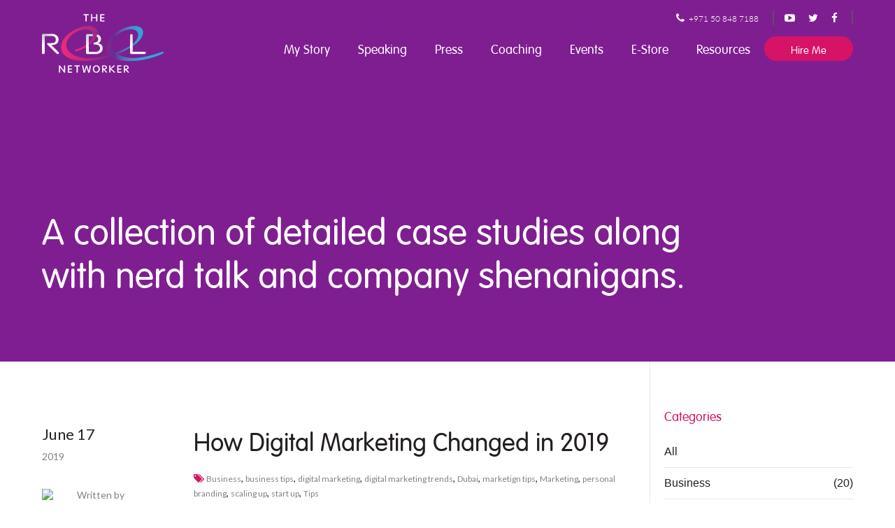

--- FILE ---
content_type: text/html; charset=UTF-8
request_url: https://therebelnetworker.com/tag/personal-branding/
body_size: 40434
content:
<!DOCTYPE html>    <html lang="en-GB">  <head><script>if(navigator.userAgent.match(/MSIE|Internet Explorer/i)||navigator.userAgent.match(/Trident\/7\..*?rv:11/i)){let e=document.location.href;if(!e.match(/[?&]nonitro/)){if(e.indexOf("?")==-1){if(e.indexOf("#")==-1){document.location.href=e+"?nonitro=1"}else{document.location.href=e.replace("#","?nonitro=1#")}}else{if(e.indexOf("#")==-1){document.location.href=e+"&nonitro=1"}else{document.location.href=e.replace("#","&nonitro=1#")}}}}</script><link rel="preconnect" href="https://s7.addthis.com" /><link rel="preconnect" href="https://cdn-ikpgbhf.nitrocdn.com" /><link rel="preconnect" href="https://therebelnetworker.com" /><meta charset="UTF-8" /><title>personal branding Archives - The Rebel Networker</title><meta name="viewport" content="width=device-width, initial-scale=1" /><meta name="geo.region" content="AE-DU" /><meta name="geo.placename" content="Dubai" /><meta name="geo.position" content="25.103257;55.176317" /><meta name="ICBM" content="25.103257, 55.176317" /><meta name="apple-itunes-app" content="app-id=1029897162, app-argument=https://www.therebelnetworker.com" /><meta name='robots' content='index, follow, max-image-preview:large, max-snippet:-1, max-video-preview:-1' /><meta property="og:locale" content="en_GB" /><meta property="og:type" content="article" /><meta property="og:title" content="personal branding Archives - The Rebel Networker" /><meta property="og:url" content="https://therebelnetworker.com/tag/personal-branding/" /><meta property="og:site_name" content="The Rebel Networker" /><meta name="msapplication-TileImage" content="https://therebelnetworker.com/storage/2015/09/cropped-app-icon-270x270.png" /><meta name="google-site-verification" content="3w30t_aof62GU9xRAwckVcPxLQkv4t3BENVHP71k66o" /><meta name="generator" content="NitroPack" /><script>var NPSH,NitroScrollHelper;NPSH=NitroScrollHelper=function(){let e=null;const o=window.sessionStorage.getItem("nitroScrollPos");function t(){let e=JSON.parse(window.sessionStorage.getItem("nitroScrollPos"))||{};if(typeof e!=="object"){e={}}e[document.URL]=window.scrollY;window.sessionStorage.setItem("nitroScrollPos",JSON.stringify(e))}window.addEventListener("scroll",function(){if(e!==null){clearTimeout(e)}e=setTimeout(t,200)},{passive:true});let r={};r.getScrollPos=()=>{if(!o){return 0}const e=JSON.parse(o);return e[document.URL]||0};r.isScrolled=()=>{return r.getScrollPos()>document.documentElement.clientHeight*.5};return r}();</script><script>(function(){var a=false;var e=document.documentElement.classList;var i=navigator.userAgent.toLowerCase();var n=["android","iphone","ipad"];var r=n.length;var o;var d=null;for(var t=0;t<r;t++){o=n[t];if(i.indexOf(o)>-1)d=o;if(e.contains(o)){a=true;e.remove(o)}}if(a&&d){e.add(d);if(d=="iphone"||d=="ipad"){e.add("ios")}}})();</script><script type="text/worker" id="nitro-web-worker">var preloadRequests=0;var remainingCount={};var baseURI="";self.onmessage=function(e){switch(e.data.cmd){case"RESOURCE_PRELOAD":var o=e.data.requestId;remainingCount[o]=0;e.data.resources.forEach(function(e){preload(e,function(o){return function(){console.log(o+" DONE: "+e);if(--remainingCount[o]==0){self.postMessage({cmd:"RESOURCE_PRELOAD",requestId:o})}}}(o));remainingCount[o]++});break;case"SET_BASEURI":baseURI=e.data.uri;break}};async function preload(e,o){if(typeof URL!=="undefined"&&baseURI){try{var a=new URL(e,baseURI);e=a.href}catch(e){console.log("Worker error: "+e.message)}}console.log("Preloading "+e);try{var n=new Request(e,{mode:"no-cors",redirect:"follow"});await fetch(n);o()}catch(a){console.log(a);var r=new XMLHttpRequest;r.responseType="blob";r.onload=o;r.onerror=o;r.open("GET",e,true);r.send()}}</script><script id="nprl">(()=>{if(window.NPRL!=undefined)return;(function(e){var t=e.prototype;t.after||(t.after=function(){var e,t=arguments,n=t.length,r=0,i=this,o=i.parentNode,a=Node,c=String,u=document;if(o!==null){while(r<n){(e=t[r])instanceof a?(i=i.nextSibling)!==null?o.insertBefore(e,i):o.appendChild(e):o.appendChild(u.createTextNode(c(e)));++r}}})})(Element);var e,t;e=t=function(){var t=false;var r=window.URL||window.webkitURL;var i=true;var o=true;var a=2;var c=null;var u=null;var d=true;var s=window.nitroGtmExcludes!=undefined;var l=s?JSON.parse(atob(window.nitroGtmExcludes)).map(e=>new RegExp(e)):[];var f;var m;var v=null;var p=null;var g=null;var h={touch:["touchmove","touchend"],default:["mousemove","click","keydown","wheel"]};var E=true;var y=[];var w=false;var b=[];var S=0;var N=0;var L=false;var T=0;var R=null;var O=false;var A=false;var C=false;var P=[];var I=[];var M=[];var k=[];var x=false;var _={};var j=new Map;var B="noModule"in HTMLScriptElement.prototype;var q=requestAnimationFrame||mozRequestAnimationFrame||webkitRequestAnimationFrame||msRequestAnimationFrame;const D="gtm.js?id=";function H(e,t){if(!_[e]){_[e]=[]}_[e].push(t)}function U(e,t){if(_[e]){var n=0,r=_[e];for(var n=0;n<r.length;n++){r[n].call(this,t)}}}function Y(){(function(e,t){var r=null;var i=function(e){r(e)};var o=null;var a={};var c=null;var u=null;var d=0;e.addEventListener(t,function(r){if(["load","DOMContentLoaded"].indexOf(t)!=-1){if(u){Q(function(){e.triggerNitroEvent(t)})}c=true}else if(t=="readystatechange"){d++;n.ogReadyState=d==1?"interactive":"complete";if(u&&u>=d){n.documentReadyState=n.ogReadyState;Q(function(){e.triggerNitroEvent(t)})}}});e.addEventListener(t+"Nitro",function(e){if(["load","DOMContentLoaded"].indexOf(t)!=-1){if(!c){e.preventDefault();e.stopImmediatePropagation()}else{}u=true}else if(t=="readystatechange"){u=n.documentReadyState=="interactive"?1:2;if(d<u){e.preventDefault();e.stopImmediatePropagation()}}});switch(t){case"load":o="onload";break;case"readystatechange":o="onreadystatechange";break;case"pageshow":o="onpageshow";break;default:o=null;break}if(o){Object.defineProperty(e,o,{get:function(){return r},set:function(n){if(typeof n!=="function"){r=null;e.removeEventListener(t+"Nitro",i)}else{if(!r){e.addEventListener(t+"Nitro",i)}r=n}}})}Object.defineProperty(e,"addEventListener"+t,{value:function(r){if(r!=t||!n.startedScriptLoading||document.currentScript&&document.currentScript.hasAttribute("nitro-exclude")){}else{arguments[0]+="Nitro"}e.ogAddEventListener.apply(e,arguments);a[arguments[1]]=arguments[0]}});Object.defineProperty(e,"removeEventListener"+t,{value:function(t){var n=a[arguments[1]];arguments[0]=n;e.ogRemoveEventListener.apply(e,arguments)}});Object.defineProperty(e,"triggerNitroEvent"+t,{value:function(t,n){n=n||e;var r=new Event(t+"Nitro",{bubbles:true});r.isNitroPack=true;Object.defineProperty(r,"type",{get:function(){return t},set:function(){}});Object.defineProperty(r,"target",{get:function(){return n},set:function(){}});e.dispatchEvent(r)}});if(typeof e.triggerNitroEvent==="undefined"){(function(){var t=e.addEventListener;var n=e.removeEventListener;Object.defineProperty(e,"ogAddEventListener",{value:t});Object.defineProperty(e,"ogRemoveEventListener",{value:n});Object.defineProperty(e,"addEventListener",{value:function(n){var r="addEventListener"+n;if(typeof e[r]!=="undefined"){e[r].apply(e,arguments)}else{t.apply(e,arguments)}},writable:true});Object.defineProperty(e,"removeEventListener",{value:function(t){var r="removeEventListener"+t;if(typeof e[r]!=="undefined"){e[r].apply(e,arguments)}else{n.apply(e,arguments)}}});Object.defineProperty(e,"triggerNitroEvent",{value:function(t,n){var r="triggerNitroEvent"+t;if(typeof e[r]!=="undefined"){e[r].apply(e,arguments)}}})})()}}).apply(null,arguments)}Y(window,"load");Y(window,"pageshow");Y(window,"DOMContentLoaded");Y(document,"DOMContentLoaded");Y(document,"readystatechange");try{var F=new Worker(r.createObjectURL(new Blob([document.getElementById("nitro-web-worker").textContent],{type:"text/javascript"})))}catch(e){var F=new Worker("data:text/javascript;base64,"+btoa(document.getElementById("nitro-web-worker").textContent))}F.onmessage=function(e){if(e.data.cmd=="RESOURCE_PRELOAD"){U(e.data.requestId,e)}};if(typeof document.baseURI!=="undefined"){F.postMessage({cmd:"SET_BASEURI",uri:document.baseURI})}var G=function(e){if(--S==0){Q(K)}};var W=function(e){e.target.removeEventListener("load",W);e.target.removeEventListener("error",W);e.target.removeEventListener("nitroTimeout",W);if(e.type!="nitroTimeout"){clearTimeout(e.target.nitroTimeout)}if(--N==0&&S==0){Q(J)}};var X=function(e){var t=e.textContent;try{var n=r.createObjectURL(new Blob([t.replace(/^(?:<!--)?(.*?)(?:-->)?$/gm,"$1")],{type:"text/javascript"}))}catch(e){var n="data:text/javascript;base64,"+btoa(t.replace(/^(?:<!--)?(.*?)(?:-->)?$/gm,"$1"))}return n};var K=function(){n.documentReadyState="interactive";document.triggerNitroEvent("readystatechange");document.triggerNitroEvent("DOMContentLoaded");if(window.pageYOffset||window.pageXOffset){window.dispatchEvent(new Event("scroll"))}A=true;Q(function(){if(N==0){Q(J)}Q($)})};var J=function(){if(!A||O)return;O=true;R.disconnect();en();n.documentReadyState="complete";document.triggerNitroEvent("readystatechange");window.triggerNitroEvent("load",document);window.triggerNitroEvent("pageshow",document);if(window.pageYOffset||window.pageXOffset||location.hash){let e=typeof history.scrollRestoration!=="undefined"&&history.scrollRestoration=="auto";if(e&&typeof NPSH!=="undefined"&&NPSH.getScrollPos()>0&&window.pageYOffset>document.documentElement.clientHeight*.5){window.scrollTo(0,NPSH.getScrollPos())}else if(location.hash){try{let e=document.querySelector(location.hash);if(e){e.scrollIntoView()}}catch(e){}}}var e=null;if(a==1){e=eo}else{e=eu}Q(e)};var Q=function(e){setTimeout(e,0)};var V=function(e){if(e.type=="touchend"||e.type=="click"){g=e}};var $=function(){if(d&&g){setTimeout(function(e){return function(){var t=function(e,t,n){var r=new Event(e,{bubbles:true,cancelable:true});if(e=="click"){r.clientX=t;r.clientY=n}else{r.touches=[{clientX:t,clientY:n}]}return r};var n;if(e.type=="touchend"){var r=e.changedTouches[0];n=document.elementFromPoint(r.clientX,r.clientY);n.dispatchEvent(t("touchstart"),r.clientX,r.clientY);n.dispatchEvent(t("touchend"),r.clientX,r.clientY);n.dispatchEvent(t("click"),r.clientX,r.clientY)}else if(e.type=="click"){n=document.elementFromPoint(e.clientX,e.clientY);n.dispatchEvent(t("click"),e.clientX,e.clientY)}}}(g),150);g=null}};var z=function(e){if(e.tagName=="SCRIPT"&&!e.hasAttribute("data-nitro-for-id")&&!e.hasAttribute("nitro-document-write")||e.tagName=="IMG"&&(e.hasAttribute("src")||e.hasAttribute("srcset"))||e.tagName=="IFRAME"&&e.hasAttribute("src")||e.tagName=="LINK"&&e.hasAttribute("href")&&e.hasAttribute("rel")&&e.getAttribute("rel")=="stylesheet"){if(e.tagName==="IFRAME"&&e.src.indexOf("about:blank")>-1){return}var t="";switch(e.tagName){case"LINK":t=e.href;break;case"IMG":if(k.indexOf(e)>-1)return;t=e.srcset||e.src;break;default:t=e.src;break}var n=e.getAttribute("type");if(!t&&e.tagName!=="SCRIPT")return;if((e.tagName=="IMG"||e.tagName=="LINK")&&(t.indexOf("data:")===0||t.indexOf("blob:")===0))return;if(e.tagName=="SCRIPT"&&n&&n!=="text/javascript"&&n!=="application/javascript"){if(n!=="module"||!B)return}if(e.tagName==="SCRIPT"){if(k.indexOf(e)>-1)return;if(e.noModule&&B){return}let t=null;if(document.currentScript){if(document.currentScript.src&&document.currentScript.src.indexOf(D)>-1){t=document.currentScript}if(document.currentScript.hasAttribute("data-nitro-gtm-id")){e.setAttribute("data-nitro-gtm-id",document.currentScript.getAttribute("data-nitro-gtm-id"))}}else if(window.nitroCurrentScript){if(window.nitroCurrentScript.src&&window.nitroCurrentScript.src.indexOf(D)>-1){t=window.nitroCurrentScript}}if(t&&s){let n=false;for(const t of l){n=e.src?t.test(e.src):t.test(e.textContent);if(n){break}}if(!n){e.type="text/googletagmanagerscript";let n=t.hasAttribute("data-nitro-gtm-id")?t.getAttribute("data-nitro-gtm-id"):t.id;if(!j.has(n)){j.set(n,[])}let r=j.get(n);r.push(e);return}}if(!e.src){if(e.textContent.length>0){e.textContent+="\n;if(document.currentScript.nitroTimeout) {clearTimeout(document.currentScript.nitroTimeout);}; setTimeout(function() { this.dispatchEvent(new Event('load')); }.bind(document.currentScript), 0);"}else{return}}else{}k.push(e)}if(!e.hasOwnProperty("nitroTimeout")){N++;e.addEventListener("load",W,true);e.addEventListener("error",W,true);e.addEventListener("nitroTimeout",W,true);e.nitroTimeout=setTimeout(function(){console.log("Resource timed out",e);e.dispatchEvent(new Event("nitroTimeout"))},5e3)}}};var Z=function(e){if(e.hasOwnProperty("nitroTimeout")&&e.nitroTimeout){clearTimeout(e.nitroTimeout);e.nitroTimeout=null;e.dispatchEvent(new Event("nitroTimeout"))}};document.documentElement.addEventListener("load",function(e){if(e.target.tagName=="SCRIPT"||e.target.tagName=="IMG"){k.push(e.target)}},true);document.documentElement.addEventListener("error",function(e){if(e.target.tagName=="SCRIPT"||e.target.tagName=="IMG"){k.push(e.target)}},true);var ee=["appendChild","replaceChild","insertBefore","prepend","append","before","after","replaceWith","insertAdjacentElement"];var et=function(){if(s){window._nitro_setTimeout=window.setTimeout;window.setTimeout=function(e,t,...n){let r=document.currentScript||window.nitroCurrentScript;if(!r||r.src&&r.src.indexOf(D)==-1){return window._nitro_setTimeout.call(window,e,t,...n)}return window._nitro_setTimeout.call(window,function(e,t){return function(...n){window.nitroCurrentScript=e;t(...n)}}(r,e),t,...n)}}ee.forEach(function(e){HTMLElement.prototype["og"+e]=HTMLElement.prototype[e];HTMLElement.prototype[e]=function(...t){if(this.parentNode||this===document.documentElement){switch(e){case"replaceChild":case"insertBefore":t.pop();break;case"insertAdjacentElement":t.shift();break}t.forEach(function(e){if(!e)return;if(e.tagName=="SCRIPT"){z(e)}else{if(e.children&&e.children.length>0){e.querySelectorAll("script").forEach(z)}}})}return this["og"+e].apply(this,arguments)}})};var en=function(){if(s&&typeof window._nitro_setTimeout==="function"){window.setTimeout=window._nitro_setTimeout}ee.forEach(function(e){HTMLElement.prototype[e]=HTMLElement.prototype["og"+e]})};var er=async function(){if(o){ef(f);ef(V);if(v){clearTimeout(v);v=null}}if(T===1){L=true;return}else if(T===0){T=-1}n.startedScriptLoading=true;Object.defineProperty(document,"readyState",{get:function(){return n.documentReadyState},set:function(){}});var e=document.documentElement;var t={attributes:true,attributeFilter:["src"],childList:true,subtree:true};R=new MutationObserver(function(e,t){e.forEach(function(e){if(e.type=="childList"&&e.addedNodes.length>0){e.addedNodes.forEach(function(e){if(!document.documentElement.contains(e)){return}if(e.tagName=="IMG"||e.tagName=="IFRAME"||e.tagName=="LINK"){z(e)}})}if(e.type=="childList"&&e.removedNodes.length>0){e.removedNodes.forEach(function(e){if(e.tagName=="IFRAME"||e.tagName=="LINK"){Z(e)}})}if(e.type=="attributes"){var t=e.target;if(!document.documentElement.contains(t)){return}if(t.tagName=="IFRAME"||t.tagName=="LINK"||t.tagName=="IMG"||t.tagName=="SCRIPT"){z(t)}}})});R.observe(e,t);if(!s){et()}await Promise.all(P);var r=b.shift();var i=null;var a=false;while(r){var c;var u=JSON.parse(atob(r.meta));var d=u.delay;if(r.type=="inline"){var l=document.getElementById(r.id);if(l){l.remove()}else{r=b.shift();continue}c=X(l);if(c===false){r=b.shift();continue}}else{c=r.src}if(!a&&r.type!="inline"&&(typeof u.attributes.async!="undefined"||typeof u.attributes.defer!="undefined")){if(i===null){i=r}else if(i===r){a=true}if(!a){b.push(r);r=b.shift();continue}}var m=document.createElement("script");m.src=c;m.setAttribute("data-nitro-for-id",r.id);for(var p in u.attributes){try{if(u.attributes[p]===false){m.setAttribute(p,"")}else{m.setAttribute(p,u.attributes[p])}}catch(e){console.log("Error while setting script attribute",m,e)}}m.async=false;if(u.canonicalLink!=""&&Object.getOwnPropertyDescriptor(m,"src")?.configurable!==false){(e=>{Object.defineProperty(m,"src",{get:function(){return e.canonicalLink},set:function(){}})})(u)}if(d){setTimeout((function(e,t){var n=document.querySelector("[data-nitro-marker-id='"+t+"']");if(n){n.after(e)}else{document.head.appendChild(e)}}).bind(null,m,r.id),d)}else{m.addEventListener("load",G);m.addEventListener("error",G);if(!m.noModule||!B){S++}var g=document.querySelector("[data-nitro-marker-id='"+r.id+"']");if(g){Q(function(e,t){return function(){e.after(t)}}(g,m))}else{Q(function(e){return function(){document.head.appendChild(e)}}(m))}}r=b.shift()}};var ei=function(){var e=document.getElementById("nitro-deferred-styles");var t=document.createElement("div");t.innerHTML=e.textContent;return t};var eo=async function(e){isPreload=e&&e.type=="NitroPreload";if(!isPreload){T=-1;E=false;if(o){ef(f);ef(V);if(v){clearTimeout(v);v=null}}}if(w===false){var t=ei();let e=t.querySelectorAll('style,link[rel="stylesheet"]');w=e.length;if(w){let e=document.getElementById("nitro-deferred-styles-marker");e.replaceWith.apply(e,t.childNodes)}else if(isPreload){Q(ed)}else{es()}}else if(w===0&&!isPreload){es()}};var ea=function(){var e=ei();var t=e.childNodes;var n;var r=[];for(var i=0;i<t.length;i++){n=t[i];if(n.href){r.push(n.href)}}var o="css-preload";H(o,function(e){eo(new Event("NitroPreload"))});if(r.length){F.postMessage({cmd:"RESOURCE_PRELOAD",resources:r,requestId:o})}else{Q(function(){U(o)})}};var ec=function(){if(T===-1)return;T=1;var e=[];var t,n;for(var r=0;r<b.length;r++){t=b[r];if(t.type!="inline"){if(t.src){n=JSON.parse(atob(t.meta));if(n.delay)continue;if(n.attributes.type&&n.attributes.type=="module"&&!B)continue;e.push(t.src)}}}if(e.length){var i="js-preload";H(i,function(e){T=2;if(L){Q(er)}});F.postMessage({cmd:"RESOURCE_PRELOAD",resources:e,requestId:i})}};var eu=function(){while(I.length){style=I.shift();if(style.hasAttribute("nitropack-onload")){style.setAttribute("onload",style.getAttribute("nitropack-onload"));Q(function(e){return function(){e.dispatchEvent(new Event("load"))}}(style))}}while(M.length){style=M.shift();if(style.hasAttribute("nitropack-onerror")){style.setAttribute("onerror",style.getAttribute("nitropack-onerror"));Q(function(e){return function(){e.dispatchEvent(new Event("error"))}}(style))}}};var ed=function(){if(!x){if(i){Q(function(){var e=document.getElementById("nitro-critical-css");if(e){e.remove()}})}x=true;onStylesLoadEvent=new Event("NitroStylesLoaded");onStylesLoadEvent.isNitroPack=true;window.dispatchEvent(onStylesLoadEvent)}};var es=function(){if(a==2){Q(er)}else{eu()}};var el=function(e){m.forEach(function(t){document.addEventListener(t,e,true)})};var ef=function(e){m.forEach(function(t){document.removeEventListener(t,e,true)})};if(s){et()}return{setAutoRemoveCriticalCss:function(e){i=e},registerScript:function(e,t,n){b.push({type:"remote",src:e,id:t,meta:n})},registerInlineScript:function(e,t){b.push({type:"inline",id:e,meta:t})},registerStyle:function(e,t,n){y.push({href:e,rel:t,media:n})},onLoadStyle:function(e){I.push(e);if(w!==false&&--w==0){Q(ed);if(E){E=false}else{es()}}},onErrorStyle:function(e){M.push(e);if(w!==false&&--w==0){Q(ed);if(E){E=false}else{es()}}},loadJs:function(e,t){if(!e.src){var n=X(e);if(n!==false){e.src=n;e.textContent=""}}if(t){Q(function(e,t){return function(){e.after(t)}}(t,e))}else{Q(function(e){return function(){document.head.appendChild(e)}}(e))}},loadQueuedResources:async function(){window.dispatchEvent(new Event("NitroBootStart"));if(p){clearTimeout(p);p=null}window.removeEventListener("load",e.loadQueuedResources);f=a==1?er:eo;if(!o||g){Q(f)}else{if(navigator.userAgent.indexOf(" Edge/")==-1){ea();H("css-preload",ec)}el(f);if(u){if(c){v=setTimeout(f,c)}}else{}}},fontPreload:function(e){var t="critical-fonts";H(t,function(e){document.getElementById("nitro-critical-fonts").type="text/css"});F.postMessage({cmd:"RESOURCE_PRELOAD",resources:e,requestId:t})},boot:function(){if(t)return;t=true;C=typeof NPSH!=="undefined"&&NPSH.isScrolled();let n=document.prerendering;if(location.hash||C||n){o=false}m=h.default.concat(h.touch);p=setTimeout(e.loadQueuedResources,1500);el(V);if(C){e.loadQueuedResources()}else{window.addEventListener("load",e.loadQueuedResources)}},addPrerequisite:function(e){P.push(e)},getTagManagerNodes:function(e){if(!e)return j;return j.get(e)??[]}}}();var n,r;n=r=function(){var t=document.write;return{documentWrite:function(n,r){if(n&&n.hasAttribute("nitro-exclude")){return t.call(document,r)}var i=null;if(n.documentWriteContainer){i=n.documentWriteContainer}else{i=document.createElement("span");n.documentWriteContainer=i}var o=null;if(n){if(n.hasAttribute("data-nitro-for-id")){o=document.querySelector('template[data-nitro-marker-id="'+n.getAttribute("data-nitro-for-id")+'"]')}else{o=n}}i.innerHTML+=r;i.querySelectorAll("script").forEach(function(e){e.setAttribute("nitro-document-write","")});if(!i.parentNode){if(o){o.parentNode.insertBefore(i,o)}else{document.body.appendChild(i)}}var a=document.createElement("span");a.innerHTML=r;var c=a.querySelectorAll("script");if(c.length){c.forEach(function(t){var n=t.getAttributeNames();var r=document.createElement("script");n.forEach(function(e){r.setAttribute(e,t.getAttribute(e))});r.async=false;if(!t.src&&t.textContent){r.textContent=t.textContent}e.loadJs(r,o)})}},TrustLogo:function(e,t){var n=document.getElementById(e);var r=document.createElement("img");r.src=t;n.parentNode.insertBefore(r,n)},documentReadyState:"loading",ogReadyState:document.readyState,startedScriptLoading:false,loadScriptDelayed:function(e,t){setTimeout(function(){var t=document.createElement("script");t.src=e;document.head.appendChild(t)},t)}}}();document.write=function(e){n.documentWrite(document.currentScript,e)};document.writeln=function(e){n.documentWrite(document.currentScript,e+"\n")};window.NPRL=e;window.NitroResourceLoader=t;window.NPh=n;window.NitroPackHelper=r})();</script><template id="nitro-deferred-styles-marker"></template><style id="nitro-fonts">@font-face{font-family:"FontAwesome";src:url("https://cdn-ikpgbhf.nitrocdn.com/ZibCNJXsorByaBiqwHkmOIpWYmOvyyhB/assets/static/source/rev-1c88b20/maxcdn.bootstrapcdn.com/font-awesome/4.6.3/fonts/5b62176f39ee6b2e67305a69b0f081c0.fontawesome-webfont.eot");src:url("https://cdn-ikpgbhf.nitrocdn.com/ZibCNJXsorByaBiqwHkmOIpWYmOvyyhB/assets/static/source/rev-1c88b20/maxcdn.bootstrapcdn.com/font-awesome/4.6.3/fonts/5b62176f39ee6b2e67305a69b0f081c0.fontawesome-webfont.woff2") format("woff2");font-weight:normal;font-style:normal;font-display:swap}@font-face{font-family:"FontAwesome";src:url("https://cdn-ikpgbhf.nitrocdn.com/ZibCNJXsorByaBiqwHkmOIpWYmOvyyhB/assets/static/source/rev-1c88b20/therebelnetworker.com/core/views/14acb10c79/assets/packages/fa/fonts/78ce0913e643244b3221ed40bf2e7767.fontawesome-webfont.eot");src:url("https://cdn-ikpgbhf.nitrocdn.com/ZibCNJXsorByaBiqwHkmOIpWYmOvyyhB/assets/static/source/rev-1c88b20/therebelnetworker.com/core/views/14acb10c79/assets/packages/fa/fonts/78ce0913e643244b3221ed40bf2e7767.fontawesome-webfont.ttf") format("truetype");font-weight:normal;font-style:normal;font-display:swap}@font-face{font-family:"Nunito";font-weight:300;font-style:normal;src:url("https://cdn-ikpgbhf.nitrocdn.com/ZibCNJXsorByaBiqwHkmOIpWYmOvyyhB/assets/static/source/rev-1c88b20/therebelnetworker.com/core/views/14acb10c79/assets/fonts/NunitoLight.eot");src:url("https://cdn-ikpgbhf.nitrocdn.com/ZibCNJXsorByaBiqwHkmOIpWYmOvyyhB/assets/static/source/rev-1c88b20/therebelnetworker.com/core/views/14acb10c79/assets/fonts/NunitoLight.ttf") format("truetype");font-display:swap}@font-face{font-family:"Nunito";font-weight:normal;font-style:normal;src:url("https://cdn-ikpgbhf.nitrocdn.com/ZibCNJXsorByaBiqwHkmOIpWYmOvyyhB/assets/static/source/rev-1c88b20/therebelnetworker.com/core/views/14acb10c79/assets/fonts/NunitoRegular.eot");src:url("https://cdn-ikpgbhf.nitrocdn.com/ZibCNJXsorByaBiqwHkmOIpWYmOvyyhB/assets/static/source/rev-1c88b20/therebelnetworker.com/core/views/14acb10c79/assets/fonts/NunitoRegular.ttf") format("truetype");font-display:swap}@font-face{font-family:"Nunito";font-weight:bold;font-style:normal;src:url("https://cdn-ikpgbhf.nitrocdn.com/ZibCNJXsorByaBiqwHkmOIpWYmOvyyhB/assets/static/source/rev-1c88b20/therebelnetworker.com/core/views/14acb10c79/assets/fonts/NunitoBold.eot");src:url("https://cdn-ikpgbhf.nitrocdn.com/ZibCNJXsorByaBiqwHkmOIpWYmOvyyhB/assets/static/source/rev-1c88b20/therebelnetworker.com/core/views/14acb10c79/assets/fonts/NunitoBold.ttf") format("truetype");font-display:swap}@font-face{font-family:"VAGRounded";font-weight:normal;font-style:normal;src:url("https://cdn-ikpgbhf.nitrocdn.com/ZibCNJXsorByaBiqwHkmOIpWYmOvyyhB/assets/static/source/rev-1c88b20/therebelnetworker.com/core/views/14acb10c79/assets/fonts/VAGRoundedLight.eot");src:url("https://cdn-ikpgbhf.nitrocdn.com/ZibCNJXsorByaBiqwHkmOIpWYmOvyyhB/assets/static/source/rev-1c88b20/therebelnetworker.com/core/views/14acb10c79/assets/fonts/VAGRoundedLight.ttf") format("truetype");font-display:swap}@font-face{font-family:"VAGRoundedblack";font-weight:bold;font-style:normal;src:url("https://cdn-ikpgbhf.nitrocdn.com/ZibCNJXsorByaBiqwHkmOIpWYmOvyyhB/assets/static/source/rev-1c88b20/therebelnetworker.com/core/views/14acb10c79/assets/fonts/VAGRoundedBlack.eot");src:url("https://cdn-ikpgbhf.nitrocdn.com/ZibCNJXsorByaBiqwHkmOIpWYmOvyyhB/assets/static/source/rev-1c88b20/therebelnetworker.com/core/views/14acb10c79/assets/fonts/VAGRoundedBlack.ttf") format("truetype");font-display:swap}@font-face{font-family:"Lato-Light";src:url("https://cdn-ikpgbhf.nitrocdn.com/ZibCNJXsorByaBiqwHkmOIpWYmOvyyhB/assets/static/source/rev-1c88b20/therebelnetworker.com/core/views/14acb10c79/assets/fonts/Lato-Light.eot");src:url("https://cdn-ikpgbhf.nitrocdn.com/ZibCNJXsorByaBiqwHkmOIpWYmOvyyhB/assets/static/source/rev-1c88b20/therebelnetworker.com/core/views/14acb10c79/assets/fonts/Lato-Light.ttf") format("truetype");font-weight:normal;font-style:normal;font-display:swap}@font-face{font-family:"FontAwesome";src:url("https://cdn-ikpgbhf.nitrocdn.com/ZibCNJXsorByaBiqwHkmOIpWYmOvyyhB/assets/static/source/rev-1c88b20/therebelnetworker.com/core/views/14acb10c79/assets/packages/fa/fonts/78ce0913e643244b3221ed40bf2e7767.fontawesome-webfont.eot");src:url("https://cdn-ikpgbhf.nitrocdn.com/ZibCNJXsorByaBiqwHkmOIpWYmOvyyhB/assets/static/source/rev-1c88b20/therebelnetworker.com/core/views/14acb10c79/assets/packages/fa/fonts/78ce0913e643244b3221ed40bf2e7767.fontawesome-webfont.ttf") format("truetype");font-weight:normal;font-style:normal;font-display:swap}@font-face{font-family:"Nunito";font-weight:300;font-style:normal;src:url("https://cdn-ikpgbhf.nitrocdn.com/ZibCNJXsorByaBiqwHkmOIpWYmOvyyhB/assets/static/source/rev-1c88b20/therebelnetworker.com/core/views/14acb10c79/assets/fonts/NunitoLight.eot");src:url("https://cdn-ikpgbhf.nitrocdn.com/ZibCNJXsorByaBiqwHkmOIpWYmOvyyhB/assets/static/source/rev-1c88b20/therebelnetworker.com/core/views/14acb10c79/assets/fonts/NunitoLight.ttf") format("truetype");font-display:swap}@font-face{font-family:"Nunito";font-weight:normal;font-style:normal;src:url("https://cdn-ikpgbhf.nitrocdn.com/ZibCNJXsorByaBiqwHkmOIpWYmOvyyhB/assets/static/source/rev-1c88b20/therebelnetworker.com/core/views/14acb10c79/assets/fonts/NunitoRegular.eot");src:url("https://cdn-ikpgbhf.nitrocdn.com/ZibCNJXsorByaBiqwHkmOIpWYmOvyyhB/assets/static/source/rev-1c88b20/therebelnetworker.com/core/views/14acb10c79/assets/fonts/NunitoRegular.ttf") format("truetype");font-display:swap}@font-face{font-family:"Nunito";font-weight:bold;font-style:normal;src:url("https://cdn-ikpgbhf.nitrocdn.com/ZibCNJXsorByaBiqwHkmOIpWYmOvyyhB/assets/static/source/rev-1c88b20/therebelnetworker.com/core/views/14acb10c79/assets/fonts/NunitoBold.eot");src:url("https://cdn-ikpgbhf.nitrocdn.com/ZibCNJXsorByaBiqwHkmOIpWYmOvyyhB/assets/static/source/rev-1c88b20/therebelnetworker.com/core/views/14acb10c79/assets/fonts/NunitoBold.ttf") format("truetype");font-display:swap}@font-face{font-family:"VAGRounded";font-weight:300;font-style:normal;src:url("https://cdn-ikpgbhf.nitrocdn.com/ZibCNJXsorByaBiqwHkmOIpWYmOvyyhB/assets/static/source/rev-1c88b20/therebelnetworker.com/core/views/14acb10c79/assets/fonts/VAGRoundedThin.eot");src:url("https://cdn-ikpgbhf.nitrocdn.com/ZibCNJXsorByaBiqwHkmOIpWYmOvyyhB/assets/static/source/rev-1c88b20/therebelnetworker.com/core/views/14acb10c79/assets/fonts/VAGRoundedThin.ttf") format("truetype");font-display:swap}@font-face{font-family:"VAGRounded";font-weight:normal;font-style:normal;src:url("https://cdn-ikpgbhf.nitrocdn.com/ZibCNJXsorByaBiqwHkmOIpWYmOvyyhB/assets/static/source/rev-1c88b20/therebelnetworker.com/core/views/14acb10c79/assets/fonts/VAGRoundedLight.eot");src:url("https://cdn-ikpgbhf.nitrocdn.com/ZibCNJXsorByaBiqwHkmOIpWYmOvyyhB/assets/static/source/rev-1c88b20/therebelnetworker.com/core/views/14acb10c79/assets/fonts/VAGRoundedLight.ttf") format("truetype");font-display:swap}@font-face{font-family:"VAGRounded";font-weight:bold;font-style:normal;src:url("https://cdn-ikpgbhf.nitrocdn.com/ZibCNJXsorByaBiqwHkmOIpWYmOvyyhB/assets/static/source/rev-1c88b20/therebelnetworker.com/core/views/14acb10c79/assets/fonts/VAGRoundedBlack.eot");src:url("https://cdn-ikpgbhf.nitrocdn.com/ZibCNJXsorByaBiqwHkmOIpWYmOvyyhB/assets/static/source/rev-1c88b20/therebelnetworker.com/core/views/14acb10c79/assets/fonts/VAGRoundedBlack.ttf") format("truetype");font-display:swap}@font-face{font-family:"Lato";font-style:italic;font-weight:100;font-display:swap;src:url("https://fonts.gstatic.com/s/lato/v25/S6u-w4BMUTPHjxsIPx-mPCLC79U11vU.woff2") format("woff2");unicode-range:U+0100-02BA,U+02BD-02C5,U+02C7-02CC,U+02CE-02D7,U+02DD-02FF,U+0304,U+0308,U+0329,U+1D00-1DBF,U+1E00-1E9F,U+1EF2-1EFF,U+2020,U+20A0-20AB,U+20AD-20C0,U+2113,U+2C60-2C7F,U+A720-A7FF}@font-face{font-family:"Lato";font-style:italic;font-weight:100;font-display:swap;src:url("https://fonts.gstatic.com/s/lato/v25/S6u-w4BMUTPHjxsIPx-oPCLC79U1.woff2") format("woff2");unicode-range:U+0000-00FF,U+0131,U+0152-0153,U+02BB-02BC,U+02C6,U+02DA,U+02DC,U+0304,U+0308,U+0329,U+2000-206F,U+20AC,U+2122,U+2191,U+2193,U+2212,U+2215,U+FEFF,U+FFFD}@font-face{font-family:"Lato";font-style:italic;font-weight:700;font-display:swap;src:url("https://fonts.gstatic.com/s/lato/v25/S6u_w4BMUTPHjxsI5wq_FQftx9897sxZ.woff2") format("woff2");unicode-range:U+0100-02BA,U+02BD-02C5,U+02C7-02CC,U+02CE-02D7,U+02DD-02FF,U+0304,U+0308,U+0329,U+1D00-1DBF,U+1E00-1E9F,U+1EF2-1EFF,U+2020,U+20A0-20AB,U+20AD-20C0,U+2113,U+2C60-2C7F,U+A720-A7FF}@font-face{font-family:"Lato";font-style:italic;font-weight:700;font-display:swap;src:url("https://fonts.gstatic.com/s/lato/v25/S6u_w4BMUTPHjxsI5wq_Gwftx9897g.woff2") format("woff2");unicode-range:U+0000-00FF,U+0131,U+0152-0153,U+02BB-02BC,U+02C6,U+02DA,U+02DC,U+0304,U+0308,U+0329,U+2000-206F,U+20AC,U+2122,U+2191,U+2193,U+2212,U+2215,U+FEFF,U+FFFD}@font-face{font-family:"Lato";font-style:italic;font-weight:900;font-display:swap;src:url("https://fonts.gstatic.com/s/lato/v25/S6u_w4BMUTPHjxsI3wi_FQftx9897sxZ.woff2") format("woff2");unicode-range:U+0100-02BA,U+02BD-02C5,U+02C7-02CC,U+02CE-02D7,U+02DD-02FF,U+0304,U+0308,U+0329,U+1D00-1DBF,U+1E00-1E9F,U+1EF2-1EFF,U+2020,U+20A0-20AB,U+20AD-20C0,U+2113,U+2C60-2C7F,U+A720-A7FF}@font-face{font-family:"Lato";font-style:italic;font-weight:900;font-display:swap;src:url("https://fonts.gstatic.com/s/lato/v25/S6u_w4BMUTPHjxsI3wi_Gwftx9897g.woff2") format("woff2");unicode-range:U+0000-00FF,U+0131,U+0152-0153,U+02BB-02BC,U+02C6,U+02DA,U+02DC,U+0304,U+0308,U+0329,U+2000-206F,U+20AC,U+2122,U+2191,U+2193,U+2212,U+2215,U+FEFF,U+FFFD}@font-face{font-family:"Lato";font-style:normal;font-weight:100;font-display:swap;src:url("https://fonts.gstatic.com/s/lato/v25/S6u8w4BMUTPHh30AUi-qNiXg7eU0.woff2") format("woff2");unicode-range:U+0100-02BA,U+02BD-02C5,U+02C7-02CC,U+02CE-02D7,U+02DD-02FF,U+0304,U+0308,U+0329,U+1D00-1DBF,U+1E00-1E9F,U+1EF2-1EFF,U+2020,U+20A0-20AB,U+20AD-20C0,U+2113,U+2C60-2C7F,U+A720-A7FF}@font-face{font-family:"Lato";font-style:normal;font-weight:100;font-display:swap;src:url("https://fonts.gstatic.com/s/lato/v25/S6u8w4BMUTPHh30AXC-qNiXg7Q.woff2") format("woff2");unicode-range:U+0000-00FF,U+0131,U+0152-0153,U+02BB-02BC,U+02C6,U+02DA,U+02DC,U+0304,U+0308,U+0329,U+2000-206F,U+20AC,U+2122,U+2191,U+2193,U+2212,U+2215,U+FEFF,U+FFFD}@font-face{font-family:"Lato";font-style:normal;font-weight:300;font-display:swap;src:url("https://fonts.gstatic.com/s/lato/v25/S6u9w4BMUTPHh7USSwaPGQ3q5d0N7w.woff2") format("woff2");unicode-range:U+0100-02BA,U+02BD-02C5,U+02C7-02CC,U+02CE-02D7,U+02DD-02FF,U+0304,U+0308,U+0329,U+1D00-1DBF,U+1E00-1E9F,U+1EF2-1EFF,U+2020,U+20A0-20AB,U+20AD-20C0,U+2113,U+2C60-2C7F,U+A720-A7FF}@font-face{font-family:"Lato";font-style:normal;font-weight:300;font-display:swap;src:url("https://fonts.gstatic.com/s/lato/v25/S6u9w4BMUTPHh7USSwiPGQ3q5d0.woff2") format("woff2");unicode-range:U+0000-00FF,U+0131,U+0152-0153,U+02BB-02BC,U+02C6,U+02DA,U+02DC,U+0304,U+0308,U+0329,U+2000-206F,U+20AC,U+2122,U+2191,U+2193,U+2212,U+2215,U+FEFF,U+FFFD}@font-face{font-family:"Lato";font-style:normal;font-weight:400;font-display:swap;src:url("https://fonts.gstatic.com/s/lato/v25/S6uyw4BMUTPHjxAwXiWtFCfQ7A.woff2") format("woff2");unicode-range:U+0100-02BA,U+02BD-02C5,U+02C7-02CC,U+02CE-02D7,U+02DD-02FF,U+0304,U+0308,U+0329,U+1D00-1DBF,U+1E00-1E9F,U+1EF2-1EFF,U+2020,U+20A0-20AB,U+20AD-20C0,U+2113,U+2C60-2C7F,U+A720-A7FF}@font-face{font-family:"Lato";font-style:normal;font-weight:400;font-display:swap;src:url("https://fonts.gstatic.com/s/lato/v25/S6uyw4BMUTPHjx4wXiWtFCc.woff2") format("woff2");unicode-range:U+0000-00FF,U+0131,U+0152-0153,U+02BB-02BC,U+02C6,U+02DA,U+02DC,U+0304,U+0308,U+0329,U+2000-206F,U+20AC,U+2122,U+2191,U+2193,U+2212,U+2215,U+FEFF,U+FFFD}@font-face{font-family:"Lato";font-style:normal;font-weight:700;font-display:swap;src:url("https://fonts.gstatic.com/s/lato/v25/S6u9w4BMUTPHh6UVSwaPGQ3q5d0N7w.woff2") format("woff2");unicode-range:U+0100-02BA,U+02BD-02C5,U+02C7-02CC,U+02CE-02D7,U+02DD-02FF,U+0304,U+0308,U+0329,U+1D00-1DBF,U+1E00-1E9F,U+1EF2-1EFF,U+2020,U+20A0-20AB,U+20AD-20C0,U+2113,U+2C60-2C7F,U+A720-A7FF}@font-face{font-family:"Lato";font-style:normal;font-weight:700;font-display:swap;src:url("https://fonts.gstatic.com/s/lato/v25/S6u9w4BMUTPHh6UVSwiPGQ3q5d0.woff2") format("woff2");unicode-range:U+0000-00FF,U+0131,U+0152-0153,U+02BB-02BC,U+02C6,U+02DA,U+02DC,U+0304,U+0308,U+0329,U+2000-206F,U+20AC,U+2122,U+2191,U+2193,U+2212,U+2215,U+FEFF,U+FFFD}@font-face{font-family:"Lato";font-style:normal;font-weight:900;font-display:swap;src:url("https://fonts.gstatic.com/s/lato/v25/S6u9w4BMUTPHh50XSwaPGQ3q5d0N7w.woff2") format("woff2");unicode-range:U+0100-02BA,U+02BD-02C5,U+02C7-02CC,U+02CE-02D7,U+02DD-02FF,U+0304,U+0308,U+0329,U+1D00-1DBF,U+1E00-1E9F,U+1EF2-1EFF,U+2020,U+20A0-20AB,U+20AD-20C0,U+2113,U+2C60-2C7F,U+A720-A7FF}@font-face{font-family:"Lato";font-style:normal;font-weight:900;font-display:swap;src:url("https://fonts.gstatic.com/s/lato/v25/S6u9w4BMUTPHh50XSwiPGQ3q5d0.woff2") format("woff2");unicode-range:U+0000-00FF,U+0131,U+0152-0153,U+02BB-02BC,U+02C6,U+02DA,U+02DC,U+0304,U+0308,U+0329,U+2000-206F,U+20AC,U+2122,U+2191,U+2193,U+2212,U+2215,U+FEFF,U+FFFD}</style><style type="text/css" id="nitro-critical-css">:root{--blue:#007bff;--indigo:#6610f2;--purple:#6f42c1;--pink:#e83e8c;--red:#dc3545;--orange:#fd7e14;--yellow:#ffc107;--green:#28a745;--teal:#20c997;--cyan:#17a2b8;--white:#fff;--gray:#6c757d;--gray-dark:#343a40;--primary:#007bff;--secondary:#6c757d;--success:#28a745;--info:#17a2b8;--warning:#ffc107;--danger:#dc3545;--light:#f8f9fa;--dark:#343a40;--breakpoint-xs:0;--breakpoint-sm:576px;--breakpoint-md:768px;--breakpoint-lg:992px;--breakpoint-xl:1200px;--font-family-sans-serif:-apple-system,BlinkMacSystemFont,"Segoe UI",Roboto,"Helvetica Neue",Arial,"Noto Sans",sans-serif,"Apple Color Emoji","Segoe UI Emoji","Segoe UI Symbol","Noto Color Emoji";--font-family-monospace:SFMono-Regular,Menlo,Monaco,Consolas,"Liberation Mono","Courier New",monospace}*,::after,::before{box-sizing:border-box}html{font-family:sans-serif;line-height:1.15;-webkit-text-size-adjust:100%}article,aside,footer,header,nav,section{display:block}body{margin:0;font-family:-apple-system,BlinkMacSystemFont,"Segoe UI",Roboto,"Helvetica Neue",Arial,"Noto Sans",sans-serif,"Apple Color Emoji","Segoe UI Emoji","Segoe UI Symbol","Noto Color Emoji";font-size:1rem;font-weight:400;line-height:1.5;color:#212529;text-align:left;background-color:#fff}h1,h2,h3{margin-top:0;margin-bottom:.5rem}p{margin-top:0;margin-bottom:1rem}ul{margin-top:0;margin-bottom:1rem}ul ul{margin-bottom:0}a{color:#007bff;text-decoration:none;background-color:transparent}a:not([href]):not([tabindex]){color:inherit;text-decoration:none}img{vertical-align:middle;border-style:none}button{border-radius:0}button,input{margin:0;font-family:inherit;font-size:inherit;line-height:inherit}button,input{overflow:visible}button{text-transform:none}[type=submit],button{-webkit-appearance:button}[type=submit]::-moz-focus-inner,button::-moz-focus-inner{padding:0;border-style:none}::-webkit-file-upload-button{font:inherit;-webkit-appearance:button}template{display:none}h1,h2,h3{margin-bottom:.5rem;font-weight:500;line-height:1.2}h1{font-size:2.5rem}h2{font-size:2rem}h3{font-size:1.75rem}.table{width:100%;margin-bottom:1rem;color:#212529}.fa{display:inline-block;font:normal normal normal 14px/1 FontAwesome;font-size:inherit;text-rendering:auto;-webkit-font-smoothing:antialiased;-moz-osx-font-smoothing:grayscale}.fa-tags:before{content:""}.fa-phone:before{content:""}.fa-twitter:before{content:""}.fa-facebook:before{content:""}.fa-bars:before{content:""}.fa-youtube:before{content:""}.fa-youtube-play:before{content:""}html{font-family:sans-serif;-ms-text-size-adjust:100%;-webkit-text-size-adjust:100%}body{margin:0}article,aside,footer,header,nav,section{display:block}template{display:none}a{background-color:transparent}h1{font-size:2em;margin:.67em 0}img{border:0}button,input{color:inherit;font:inherit;margin:0}button{overflow:visible}button{text-transform:none}button{-webkit-appearance:button}button::-moz-focus-inner,input::-moz-focus-inner{border:0;padding:0}input{line-height:normal}.hidden{display:none !important}.pure-g{letter-spacing:-.31em;text-rendering:optimizespeed;font-family:FreeSans,Arimo,"Droid Sans",Helvetica,Arial,sans-serif;display:-webkit-flex;-webkit-flex-flow:row wrap;display:-ms-flexbox;-ms-flex-flow:row wrap;-ms-align-content:flex-start;-webkit-align-content:flex-start;align-content:flex-start}.pure-g{word-spacing:-.43em}.pure-g [class*="pure-u"]{font-family:sans-serif}.pure-u-1,.pure-u-1-2{display:inline-block;zoom:1;letter-spacing:normal;word-spacing:normal;vertical-align:top;text-rendering:auto}.pure-u-1-2{width:50%}.pure-u-1{width:100%}@media screen and (min-width:48em){.pure-u-md-1-4,.pure-u-md-3-4,.pure-u-md-3-8,.pure-u-md-5-8{display:inline-block;zoom:1;letter-spacing:normal;word-spacing:normal;vertical-align:top;text-rendering:auto}.pure-u-md-1-4{width:25%}.pure-u-md-3-8{width:37.5%}.pure-u-md-5-8{width:62.5%}.pure-u-md-3-4{width:75%}}@media screen and (min-width:64em){.pure-u-lg-1-4,.pure-u-lg-3-4{display:inline-block;zoom:1;letter-spacing:normal;word-spacing:normal;vertical-align:top;text-rendering:auto}.pure-u-lg-1-4{width:25%}.pure-u-lg-3-4{width:75%}}.pure-button{display:inline-block;zoom:1;line-height:normal;white-space:nowrap;vertical-align:middle;text-align:center;-webkit-user-drag:none;-webkit-box-sizing:border-box;-moz-box-sizing:border-box;box-sizing:border-box}.pure-button::-moz-focus-inner{padding:0;border:0}.pure-button{font-family:inherit;font-size:100%;padding:.5em 1em;color:#444;color:rgba(0,0,0,.8);border:1px solid #999;border:0 rgba(0,0,0,0);background-color:#e6e6e6;text-decoration:none;border-radius:2px}.pure-button::-moz-focus-inner{padding:0;border:0}.fa{display:inline-block;font:normal normal normal 14px/1 FontAwesome;font-size:inherit;text-rendering:auto;-webkit-font-smoothing:antialiased;-moz-osx-font-smoothing:grayscale}.fa-tags:before{content:""}.fa-twitter:before{content:""}.fa-facebook:before{content:""}.fa-bars:before{content:""}.fa-youtube:before{content:""}.fa-youtube-play:before{content:""}body{font-family:"Lato",sans-serif}p{font-family:"Lato",sans-serif}html,body{width:100%;height:100%}html{-webkit-box-sizing:border-box;-moz-box-sizing:border-box;box-sizing:border-box;font-size:16px;font-family:"Nunito","Arial","sans-serif";color:#231f20;font-weight:300}*,*:before,*:after{-webkit-box-sizing:inherit;-moz-box-sizing:inherit;box-sizing:inherit}h1,h2,h3{font-family:"VAGRoundedblack"}a{text-decoration:none;color:inherit}img{max-width:100%;height:auto}h1,h2,h3{line-height:1.2;font-weight:300}.wrapper{margin:0 auto;padding:0 15px}.wrapper:after{content:"";display:table;clear:both}.inline-block{display:inline-block}.visible-xs{display:block !important}.fader{position:fixed;left:0;top:0;width:100%;height:100%;z-index:98;background:rgba(127,30,145,.5)}.header{background:#7f1e91;height:60px}.header .logo{padding:10px 0}.header .logo a{display:inline-block}.header .logo a img{max-height:40px;max-width:100%;display:block}.header .nav-trigger{font-size:1.875rem;display:inline-block;color:#db92e9;height:30px;float:right;margin-top:15px}.header .menu{position:fixed;left:0;top:0;z-index:99;width:70%;height:100%;opacity:0;visibility:hidden;background:#5a1567;color:#fff;overflow-y:auto;-webkit-transform:translateX(-50%);-moz-transform:translateX(-50%);-ms-transform:translateX(-50%);-o-transform:translateX(-50%);transform:translateX(-50%);font-family:"VAGRounded"}.header .menu nav ul{list-style:none;margin:0;padding:0}.header .menu nav ul li{margin:0;padding:0;border-bottom:1px dotted #a427bb}.header .menu nav ul li a{font-size:1.25rem;line-height:1.3;display:block;padding:15px;color:#fff;text-decoration:none}.header .search-follow .follow{padding:15px}.footer .copyright{font-size:.75rem;margin-top:25px;color:#626163}.pure-button{border-radius:30px;padding:17px 30px;font-family:"VAGRounded";font-size:.875rem;font-weight:300;margin-bottom:15px;border:1px solid}.pure-button.blue{background:#00a1e1;border-color:#00a1e1;color:#fff}.hero{background:#7f1e91;padding:5% 0 8% 0;color:#fff}.hero h1{font-family:"VAGRounded",arial,sans-serif;font-size:1.5rem;font-weight:normal}.aside section{padding-bottom:20px}.aside section h3{font-size:1.125rem;color:#d61366;font-family:"VAGRounded",arial,sans-serif;font-weight:normal}.aside section ul{margin:20px 0;padding:0}.aside section ul li{margin:0;padding:0;list-style:none}.aside section ul li a{display:block;font-size:1rem;padding:10px 0;border-top:1px solid #e8e8e8;color:#231f20}.aside section ul li a:after{content:"";display:table;clear:both}.aside section ul li a .count{float:right}.aside section ul li:first-child a{border-top:none}.page.blog .post{background:url("https://cdn-ikpgbhf.nitrocdn.com/ZibCNJXsorByaBiqwHkmOIpWYmOvyyhB/assets/images/optimized/rev-1610502/therebelnetworker.com/core/views/14acb10c79/assets/img/seperator.png") repeat-x bottom;padding-bottom:10%}.page.blog .post .article-aside{padding-top:10%}.page.blog .post .date{margin-top:0;font-size:1rem}.page.blog .post .date .year{display:block;color:#818284;font-size:.75rem;margin-top:5px}.page.blog .post .author{padding:0 0 20px 0;border-bottom:1px solid #e8e8e8}.page.blog .post .author:after{content:"";display:table;clear:both}.page.blog .post .author img{width:40px;height:40px;border-radius:50%;float:left}.page.blog .post .author .text{padding-left:10px;float:left;color:#818284;font-size:.875rem;line-height:1.3}.page.blog .post .author .text .name{display:block;color:#231f20}.page.blog .post header h1{font-size:1.5rem;font-family:"VAGRounded",arial,sans-serif;font-weight:normal}.page.blog .post header h1 a{color:#231f20;text-decoration:none}.page.blog .post header .tags a{color:#818284;font-size:.75rem}.page.blog .post header .fa-tags{color:#d61366}.page.blog .post .excerpt{color:#6e6e70;line-height:1.3;font-size:.875rem}.page.blog .post footer:after{content:"";display:table;clear:both}.page.blog .post footer .more{display:inline-block;font-size:.875rem;color:#00a1e1}.page.blog .post footer .share{display:block;margin-top:10px}.icon.colored.facebook{background:#3b5998}.icon.colored.twitter{background:#00a0dd}.icon.colored.youtube{background:#dd4b39}.loader{display:none;position:fixed;z-index:999;width:100%;height:100%;left:0;top:0;background:url("https://cdn-ikpgbhf.nitrocdn.com/ZibCNJXsorByaBiqwHkmOIpWYmOvyyhB/assets/images/optimized/rev-1610502/therebelnetworker.com/core/views/14acb10c79/assets/img/loaders/loading-bubbles.svg") no-repeat center rgba(127,30,145,.5);background-size:20%;color:#7f1e91}.loader.nitro-lazy{background:none !important}.fs-window{display:none;position:fixed;left:0;top:0;width:100%;height:100%;z-index:10000;background:#000;color:#fff}.fs-window .table{position:relative;display:table;width:100%;height:100%}.fs-window .table .td{width:100%;height:100%;display:table-cell;vertical-align:middle;text-align:center}.fs-window h1{font-size:2.25rem;font-family:"VAGRounded",arial,sans-serif}.fs-connect .social-links{display:inline-block}.fs-connect .social-links:after{content:"";display:table;clear:both}.fs-connect .social-links a{float:left;display:inline-block;width:50px;height:50px;line-height:50px;text-align:center;color:#fff;border-radius:50%;font-size:1.5rem;margin:0 5px}.fs-connect footer{padding-top:10%}.fs-connect footer h3{font-size:1.125rem;margin:10px 0}.fs-connect footer h2{font-size:1.5rem;margin:10px 0}.fs-connect footer .addthis-container{margin-top:20px}.fs-newsletter form{width:100%;margin:0 auto}.fs-newsletter form .input{display:block;margin-bottom:20px}.fs-newsletter form .input input{width:100%;border:none;background:#1a1a1a;color:#666;padding:5%;box-shadow:none;border-radius:5px}.fs-newsletter form button{margin-top:20px}.btn-close{position:absolute;right:30px;top:30px;width:25px;height:25px;background:url("https://cdn-ikpgbhf.nitrocdn.com/ZibCNJXsorByaBiqwHkmOIpWYmOvyyhB/assets/images/optimized/rev-1610502/therebelnetworker.com/core/views/14acb10c79/assets/img/close.png") no-repeat center;z-index:1000;border:none;box-shadow:none;outline:none}.btn-close.nitro-lazy{background:none !important}@media screen and (min-width:48em){.wrapper{padding-left:0px;padding-right:0px}.pure-button{font-size:1.125rem}.visible-xs{display:none !important}.header{height:auto}.header .logo{padding:20px 0}.header .logo a img{max-height:none;max-width:100%}.header .nav-trigger{display:none}.header .menu{float:right;position:static;top:none;left:none;z-index:0;width:auto;opacity:1;visibility:visible;overflow:none;background:transparent;-webkit-transform:translateX(0);-moz-transform:translateX(0);-ms-transform:translateX(0);-o-transform:translateX(0);transform:translateX(0)}.header .menu nav ul:after{content:"";display:table;clear:both}.header .menu nav ul li{float:left;display:inline-block;border:none;padding:0}.header .menu nav ul li a{font-size:1.125rem;padding-left:15px;padding-right:15px}.header .menu nav ul li:last-child{border-color:#d61366 !important;background:#d61366;color:#fff;border-radius:30px;margin-bottom:0px;margin-top:10px}.header .menu nav ul li:last-child a{font-size:15px !important;padding:8px 38px !important}.header .menu .search-follow{padding-top:10px;padding-bottom:6px}.header .menu .search-follow:after{content:"";display:table;clear:both}.header .menu .search-follow .follow{padding:0;float:right}.hero .hero-content{padding-right:20%}.hero h1{font-size:2.25rem}.aside{padding-left:20px}.page.blog .hero .hero-content{padding-right:0}.page.blog .hero .hero-content h1{padding-right:20%}.page.blog .left-side{border-right:1px solid #e8e8e8}.page.blog .aside{padding-top:23%}.page.blog .post .article-aside{padding-right:20px}.page.blog .post .author{padding-top:20px}.page.blog .post .author img{float:none}.page.blog .post .author .text{display:block;float:none;padding-left:0;padding-top:10px}.page.blog .post .article-content{padding-top:10%;padding-right:20px}.fs-window h1{font-size:3.25rem}.fs-connect .social-links a{width:100px;height:100px;line-height:100px;font-size:2.5rem;margin:0 10px}.fs-connect footer h2{font-size:1.75rem}.fs-connect footer h3{font-size:1.25rem}.fs-newsletter form{width:50%}.fs-newsletter form .input input{font-size:1.25rem}}@media screen and (min-width:64em){.header .menu nav ul li a{padding-left:15px;padding-right:15px}.page.blog .post .date{font-size:1.125rem}.page.blog .post .date .year{font-size:.875rem}.page.blog .post .author img{float:left}.page.blog .post .author .text{float:left;margin-left:10px;padding-top:0}.page.blog .post header h1{font-size:1.875rem}.page.blog .post header .tags{font-size:.875rem}.page.blog .post .excerpt{font-size:1rem}.page.blog .post .more{font-size:1rem}.page.blog .post .share{float:right;margin-top:0}.fs-window h1{font-size:3.25rem}.fs-newsletter form{width:40%}.fs-newsletter form .input input{font-size:1.5rem;padding:7%}}@media screen and (min-width:48em){.wrapper{max-width:720px}}@media screen and (min-width:62em){.wrapper{max-width:960px}}@media screen and (min-width:75em){.wrapper{max-width:1160px}}@media screen and (min-width:80em){.header .menu nav ul li{font-size:1.25rem}.header .menu nav ul li a{padding-left:20px;padding-right:20px}.footer .copyright{font-size:1rem;padding-right:30px}.hero h1{font-size:3.25rem}.page.blog .post .date{font-size:1.375rem}.page.blog .post header h1{font-size:2.25rem}.page.blog .post .excerpt{font-size:1.125rem}.page.blog .post .more{font-size:1.125rem;float:left}}.fa{display:inline-block;font:normal normal normal 14px/1 FontAwesome;font-size:inherit;text-rendering:auto;-webkit-font-smoothing:antialiased;-moz-osx-font-smoothing:grayscale}.fa-tags:before{content:""}.fa-twitter:before{content:""}.fa-facebook:before{content:""}.fa-bars:before{content:""}.fa-youtube:before{content:""}.fa-youtube-play:before{content:""}html,body{width:100%;height:100%}html{-webkit-box-sizing:border-box;-moz-box-sizing:border-box;box-sizing:border-box;font-size:16px;font-family:"Nunito","Arial","sans-serif";color:#231f20;font-weight:300}*,*:before,*:after{-webkit-box-sizing:inherit;-moz-box-sizing:inherit;box-sizing:inherit}a{text-decoration:none}img{max-width:100%;height:auto}h1,h2,h3{line-height:1.2;font-weight:300}.wrapper{margin:0 auto;padding:0 15px}.wrapper:after{content:"";display:table;clear:both}.inline-block{display:inline-block}.visible-xs{display:block !important}.fader{position:fixed;left:0;top:0;width:100%;height:100%;z-index:98;background:rgba(127,30,145,.5)}.header{background:#7f1e91;height:60px}.header .logo{padding:10px 0}.header .logo a{display:inline-block}.header .logo a img{max-height:40px;max-width:100%;display:block}.header .nav-trigger{font-size:1.875rem;display:inline-block;color:#db92e9;height:30px;float:right;margin-top:15px}.header .menu{position:fixed;left:0;top:0;z-index:99;width:70%;height:100%;opacity:0;visibility:hidden;background:#5a1567;color:#fff;overflow-y:auto;-webkit-transform:translateX(-50%);-moz-transform:translateX(-50%);-ms-transform:translateX(-50%);-o-transform:translateX(-50%);transform:translateX(-50%);font-family:"VAGRounded"}.header .menu nav ul{list-style:none;margin:0;padding:0}.header .menu nav ul li{margin:0;padding:0;border-bottom:1px dotted #a427bb}.header .menu nav ul li a{font-size:1.25rem;line-height:1.3;display:block;padding:15px;color:#fff;text-decoration:none}.header .search-follow .follow{padding:15px}.header .search-follow .follow span{font-size:12px}.footer .copyright{font-size:.75rem;margin-top:20px;line-height:19px;color:#6e6e70}.pure-button{border-radius:30px;padding:17px 30px;font-family:"VAGRounded";font-size:.875rem;font-weight:300;margin-bottom:15px;border:1px solid}.pure-button.blue{background:#00a1e1;border-color:#00a1e1;color:#fff}.hero{background:#7f1e91;padding:5% 0 8% 0;color:#fff}.hero h1{font-family:"VAGRounded",arial,sans-serif;font-size:1.5rem;font-weight:normal}.aside section{padding-bottom:20px}.aside section h3{font-size:1.125rem;color:#d61366;font-family:"VAGRounded",arial,sans-serif;font-weight:normal}.aside section ul{margin:20px 0;padding:0}.aside section ul li{margin:0;padding:0;list-style:none}.aside section ul li a{display:block;font-size:1rem;padding:10px 0;border-top:1px solid #e8e8e8;color:#231f20}.aside section ul li a:after{content:"";display:table;clear:both}.aside section ul li a .count{float:right}.aside section ul li:first-child a{border-top:none}.page.blog .post{background:url("https://cdn-ikpgbhf.nitrocdn.com/ZibCNJXsorByaBiqwHkmOIpWYmOvyyhB/assets/images/optimized/rev-1610502/therebelnetworker.com/core/views/14acb10c79/assets/img/seperator.png") repeat-x bottom;padding-bottom:10%}.page.blog .post .article-aside{padding-top:10%}.page.blog .post .date{margin-top:0;font-size:1rem}.page.blog .post .date .year{display:block;color:#818284;font-size:.75rem;margin-top:5px}.page.blog .post .author{padding:0 0 20px 0;border-bottom:1px solid #e8e8e8}.page.blog .post .author:after{content:"";display:table;clear:both}.page.blog .post .author img{width:40px;height:40px;border-radius:50%;float:left}.page.blog .post .author .text{padding-left:10px;float:left;color:#818284;font-size:.875rem;line-height:1.3}.page.blog .post .author .text .name{display:block;color:#231f20}.page.blog .post header h1{font-size:1.5rem;font-family:"VAGRounded",arial,sans-serif;font-weight:normal}.page.blog .post header h1 a{color:#231f20;text-decoration:none}.page.blog .post header .tags a{color:#818284;font-size:.75rem}.page.blog .post header .fa-tags{color:#d61366}.page.blog .post .excerpt{color:#6e6e70;line-height:1.3;font-size:.875rem}.page.blog .post footer:after{content:"";display:table;clear:both}.page.blog .post footer .more{display:inline-block;font-size:.875rem;color:#00a1e1}.page.blog .post footer .share{display:block;margin-top:10px}.icon.colored.facebook{background:#3b5998}.icon.colored.twitter{background:#00a0dd}.icon.colored.youtube{background:#dd4b39}.loader{display:none;position:fixed;z-index:999;width:100%;height:100%;left:0;top:0;background:url("https://cdn-ikpgbhf.nitrocdn.com/ZibCNJXsorByaBiqwHkmOIpWYmOvyyhB/assets/images/optimized/rev-1610502/therebelnetworker.com/core/views/14acb10c79/assets/img/loaders/loading-bubbles.svg") no-repeat center rgba(127,30,145,.5);background-size:20%;color:#7f1e91}.loader.nitro-lazy{background:none !important}.fs-window{display:none;position:fixed;left:0;top:0;width:100%;height:100%;z-index:10000;background:#000;color:#fff}.fs-window .table{position:relative;display:table;width:100%;height:100%}.fs-window .table .td{width:100%;height:100%;display:table-cell;vertical-align:middle;text-align:center}.fs-window h1{font-size:2.25rem;font-family:"VAGRounded",arial,sans-serif}.fs-connect .social-links{display:inline-block}.fs-connect .social-links:after{content:"";display:table;clear:both}.fs-connect .social-links a{float:left;display:inline-block;width:50px;height:50px;line-height:50px;text-align:center;color:#fff;border-radius:50%;font-size:1.5rem;margin:0 5px}.fs-connect footer{padding-top:10%}.fs-connect footer h3{font-size:1.125rem;margin:10px 0}.fs-connect footer h2{font-size:1.5rem;margin:10px 0}.fs-connect footer .addthis-container{margin-top:20px}.fs-newsletter form{width:100%;margin:0 auto}.fs-newsletter form .input{display:block;margin-bottom:20px}.fs-newsletter form .input input{width:100%;border:none;background:#1a1a1a;color:#666;padding:5%;box-shadow:none;border-radius:5px}.fs-newsletter form button{margin-top:20px}.btn-close{position:absolute;right:30px;top:30px;width:25px;height:25px;background:url("https://cdn-ikpgbhf.nitrocdn.com/ZibCNJXsorByaBiqwHkmOIpWYmOvyyhB/assets/images/optimized/rev-1610502/therebelnetworker.com/core/views/14acb10c79/assets/img/close.png") no-repeat center;z-index:1000;border:none;box-shadow:none;outline:none}.btn-close.nitro-lazy{background:none !important}@media screen and (min-width:48em){.wrapper{padding-left:0px;padding-right:0px}.pure-button{font-size:1.125rem}.visible-xs{display:none !important}.header{height:auto}.header .logo{padding:20px 0}.header .logo a img{max-height:none;max-width:100%}.header .nav-trigger{display:none}.header .menu{float:right;position:static;top:none;left:none;z-index:0;width:auto;opacity:1;visibility:visible;overflow:none;background:transparent;-webkit-transform:translateX(0);-moz-transform:translateX(0);-ms-transform:translateX(0);-o-transform:translateX(0);transform:translateX(0);padding-top:5px}.header .menu nav ul:after{content:"";display:table;clear:both}.header .menu nav ul li{float:left;display:inline-block;border:none;padding:0}.header .menu nav ul li a{font-size:1.125rem;padding-left:15px;padding-right:15px}.header .menu nav ul li:last-child{padding-right:0}.header .menu nav ul li:last-child a{padding-right:0}.header .menu .search-follow{padding-top:10px;padding-bottom:6px}.header .menu .search-follow:after{content:"";display:table;clear:both}.header .menu .search-follow .follow{padding:0;float:right}.hero .hero-content{padding-right:20%}.hero h1{font-size:2.25rem}.aside{padding-left:20px}.page.blog .hero .hero-content{padding-right:0}.page.blog .hero .hero-content h1{padding-right:20%}.page.blog .left-side{border-right:1px solid #e8e8e8}.page.blog .aside{padding-top:23%}.page.blog .post .article-aside{padding-right:20px}.page.blog .post .author{padding-top:20px}.page.blog .post .author img{float:none}.page.blog .post .author .text{display:block;float:none;padding-left:0;padding-top:10px}.page.blog .post .article-content{padding-top:10%;padding-right:20px}.fs-window h1{font-size:3.25rem}.fs-connect .social-links a{width:100px;height:100px;line-height:100px;font-size:2.5rem;margin:0 10px}.fs-connect footer h2{font-size:1.75rem}.fs-connect footer h3{font-size:1.25rem}.fs-newsletter form{width:50%}.fs-newsletter form .input input{font-size:1.25rem}}@media screen and (min-width:64em){.header .menu nav ul li a{padding-left:15px;padding-right:15px}.page.blog .post .date{font-size:1.125rem}.page.blog .post .date .year{font-size:.875rem}.page.blog .post .author img{float:left}.page.blog .post .author .text{float:left;margin-left:10px;padding-top:0}.page.blog .post header h1{font-size:1.875rem}.page.blog .post header .tags{font-size:.875rem}.page.blog .post .excerpt{font-size:1rem}.page.blog .post .more{font-size:1rem}.page.blog .post .share{float:right;margin-top:0}.fs-window h1{font-size:3.25rem}.fs-newsletter form{width:40%}.fs-newsletter form .input input{font-size:1.5rem;padding:7%}}@media screen and (min-width:80em){.header .menu nav ul li{font-size:1.25rem}.header .menu nav ul li a{padding-left:20px;padding-right:20px}.footer .copyright{font-size:1rem;padding-right:25px}.hero h1{font-size:3.25rem}.page.blog .post .date{font-size:1.375rem}.page.blog .post header h1{font-size:2.25rem}.page.blog .post .excerpt{font-size:1.125rem}.page.blog .post .more{font-size:1.125rem;float:left}}.fa.fa-phone::before{content:""}.fa.fa-youtube::before{content:""}.fa.fa-twitter::before{content:""}.header .menu .search-follow .follow{padding:0px 20px 0px 0px;border-right:2px solid #644c69;line-height:19px}.header .search-follow .follow.social-icon a{margin-left:15px}.header .search-follow .follow.social-icon a span{font-size:15px}.header .search-follow .follow span i{font-size:15px}.header .search-follow .follow span i.fa-phone{margin-right:3px}.search-follow{font-family:"Lato-Light"}@media (width:768px){.header .menu nav ul li a{font-size:15px !important;padding-left:11px !important;padding-right:10px !important}.header .menu nav ul li:last-child a{padding:8px 18px !important}}@media (max-width:767px){.header .nav-trigger{margin-top:10px !important}.header .menu .search-follow .follow{padding:0px 0px 7px 15px;border-right:0px}.header .search-follow .follow.social-icon a:first-child{margin-left:0px}}ul{box-sizing:border-box}:root{--wp--preset--font-size--normal:16px;--wp--preset--font-size--huge:42px}:root{--wp--preset--aspect-ratio--square:1;--wp--preset--aspect-ratio--4-3:4/3;--wp--preset--aspect-ratio--3-4:3/4;--wp--preset--aspect-ratio--3-2:3/2;--wp--preset--aspect-ratio--2-3:2/3;--wp--preset--aspect-ratio--16-9:16/9;--wp--preset--aspect-ratio--9-16:9/16;--wp--preset--color--black:#000;--wp--preset--color--cyan-bluish-gray:#abb8c3;--wp--preset--color--white:#fff;--wp--preset--color--pale-pink:#f78da7;--wp--preset--color--vivid-red:#cf2e2e;--wp--preset--color--luminous-vivid-orange:#ff6900;--wp--preset--color--luminous-vivid-amber:#fcb900;--wp--preset--color--light-green-cyan:#7bdcb5;--wp--preset--color--vivid-green-cyan:#00d084;--wp--preset--color--pale-cyan-blue:#8ed1fc;--wp--preset--color--vivid-cyan-blue:#0693e3;--wp--preset--color--vivid-purple:#9b51e0;--wp--preset--gradient--vivid-cyan-blue-to-vivid-purple:linear-gradient(135deg,rgba(6,147,227,1) 0%,#9b51e0 100%);--wp--preset--gradient--light-green-cyan-to-vivid-green-cyan:linear-gradient(135deg,#7adcb4 0%,#00d082 100%);--wp--preset--gradient--luminous-vivid-amber-to-luminous-vivid-orange:linear-gradient(135deg,rgba(252,185,0,1) 0%,rgba(255,105,0,1) 100%);--wp--preset--gradient--luminous-vivid-orange-to-vivid-red:linear-gradient(135deg,rgba(255,105,0,1) 0%,#cf2e2e 100%);--wp--preset--gradient--very-light-gray-to-cyan-bluish-gray:linear-gradient(135deg,#eee 0%,#a9b8c3 100%);--wp--preset--gradient--cool-to-warm-spectrum:linear-gradient(135deg,#4aeadc 0%,#9778d1 20%,#cf2aba 40%,#ee2c82 60%,#fb6962 80%,#fef84c 100%);--wp--preset--gradient--blush-light-purple:linear-gradient(135deg,#ffceec 0%,#9896f0 100%);--wp--preset--gradient--blush-bordeaux:linear-gradient(135deg,#fecda5 0%,#fe2d2d 50%,#6b003e 100%);--wp--preset--gradient--luminous-dusk:linear-gradient(135deg,#ffcb70 0%,#c751c0 50%,#4158d0 100%);--wp--preset--gradient--pale-ocean:linear-gradient(135deg,#fff5cb 0%,#b6e3d4 50%,#33a7b5 100%);--wp--preset--gradient--electric-grass:linear-gradient(135deg,#caf880 0%,#71ce7e 100%);--wp--preset--gradient--midnight:linear-gradient(135deg,#020381 0%,#2874fc 100%);--wp--preset--font-size--small:13px;--wp--preset--font-size--medium:20px;--wp--preset--font-size--large:36px;--wp--preset--font-size--x-large:42px;--wp--preset--spacing--20:.44rem;--wp--preset--spacing--30:.67rem;--wp--preset--spacing--40:1rem;--wp--preset--spacing--50:1.5rem;--wp--preset--spacing--60:2.25rem;--wp--preset--spacing--70:3.38rem;--wp--preset--spacing--80:5.06rem;--wp--preset--shadow--natural:6px 6px 9px rgba(0,0,0,.2);--wp--preset--shadow--deep:12px 12px 50px rgba(0,0,0,.4);--wp--preset--shadow--sharp:6px 6px 0px rgba(0,0,0,.2);--wp--preset--shadow--outlined:6px 6px 0px -3px rgba(255,255,255,1),6px 6px rgba(0,0,0,1);--wp--preset--shadow--crisp:6px 6px 0px rgba(0,0,0,1)}.pure-g{width:100%}header#header{z-index:123;position:relative}.excerpt p{font-family:sans-serif}ul.sub-menu{display:flex;flex-direction:column;align-items:center;justify-content:center;display:none;width:min-content;margin-right:-15px !important;background-color:#d61366;box-shadow:0px 8px 16px 0px rgba(0,0,0,.2);z-index:1;opacity:0}ul.sub-menu li:last-child{border-color:transparent !important;background:transparent !important;border-radius:0 !important;text-align:center}@media (max-width:480px){.pure-button{padding:17px 11px}.pure-button.blue{background:#00a1e1;border-color:#00a1e1;color:#fff;margin:20px 0;padding:17px 30px;font-family:"VAGRounded";font-weight:300;margin-bottom:15px;border:1px solid #ccc !important;border-radius:0px !important;background:#00a1e1;border-color:#00a1e1;color:#fff;font-size:1.125rem}}@media (max-width:768px){.menu-item-has-children{padding:0 !important;margin:0 !important}}.pure-button.blue{text-decoration:none}.hero{padding:10% 0 5% 0}::-webkit-input-placeholder{color:#666;font-size:17px;font-family:"Lato",sans-serif}:-ms-input-placeholder{color:#666;font-size:17px}::placeholder{color:#666;font-size:17px}.menu-item-has-children .sub-menu{position:absolute}.menu-item-has-children ul{min-width:150px}.menu-item-has-children ul li{width:100%;margin:0}.menu-item-has-children ul li:last-child{margin-top:0}.menu-item-has-children ul li a{padding:5px 10px !important;text-align:left}.menu-item-has-children ul li{width:100%}div#menu.menu{overflow:visible}.header .menu nav ul li.menu-item-has-children li{margin-top:0px}.header .menu nav ul li.menu-item-has-children li a{padding-right:0;padding:5px 10px !important;font-size:18px !important}:where(section h1),:where(article h1),:where(nav h1),:where(aside h1){font-size:2em}</style>         <link rel="shortcut icon" href="https://therebelnetworker.com/assets/img/favicon.ico" /> <link rel="profile" href="https://gmpg.org/xfn/11" />          <template data-nitro-marker-id="e17f970d34e7fa96aa3b611ab526c68a-1"></template>   <link rel="canonical" href="https://therebelnetworker.com/tag/personal-branding/" />      <script type="application/ld+json" class="yoast-schema-graph">{"@context":"https://schema.org","@graph":[{"@type":"CollectionPage","@id":"https://therebelnetworker.com/tag/personal-branding/","url":"https://therebelnetworker.com/tag/personal-branding/","name":"personal branding Archives - The Rebel Networker","isPartOf":{"@id":"https://therebelnetworker.com/#website"},"breadcrumb":{"@id":"https://therebelnetworker.com/tag/personal-branding/#breadcrumb"},"inLanguage":"en-GB"},{"@type":"BreadcrumbList","@id":"https://therebelnetworker.com/tag/personal-branding/#breadcrumb","itemListElement":[{"@type":"ListItem","position":1,"name":"Home","item":"https://therebelnetworker.com/"},{"@type":"ListItem","position":2,"name":"personal branding"}]},{"@type":"WebSite","@id":"https://therebelnetworker.com/#website","url":"https://therebelnetworker.com/","name":"The Rebel Networker","description":"We help you achieve better results","potentialAction":[{"@type":"SearchAction","target":{"@type":"EntryPoint","urlTemplate":"https://therebelnetworker.com/?s={search_term_string}"},"query-input":{"@type":"PropertyValueSpecification","valueRequired":true,"valueName":"search_term_string"}}],"inLanguage":"en-GB"}]}</script> <link rel='dns-prefetch' href="//assets.calendly.com/" /> <link rel="alternate" type="application/rss+xml" title="The Rebel Networker &raquo; Feed" href="/feed/" /> <link rel="alternate" type="application/rss+xml" title="The Rebel Networker &raquo; Comments Feed" href="/comments/feed/" /> <link rel="alternate" type="application/rss+xml" title="The Rebel Networker &raquo; personal branding Tag Feed" href="feed/" /> <template data-nitro-marker-id="9c6cc68a7cb5d48382ced5c658d54712-1"></template>          <template data-nitro-marker-id="bootstrap4-js"></template> <template data-nitro-marker-id="pooper-js"></template> <template data-nitro-marker-id="calendly-js"></template> <template data-nitro-marker-id="jquery-core-js"></template> <template data-nitro-marker-id="jquery-migrate-js"></template> <template data-nitro-marker-id="ebef7dd17e0ca32279331f89d34889bb-1"></template><template data-nitro-marker-id="5f288df9a44c7f445c69a2fe552ef4fd-1"></template><link rel="icon" sizes="32x32" href="https://cdn-ikpgbhf.nitrocdn.com/ZibCNJXsorByaBiqwHkmOIpWYmOvyyhB/assets/images/optimized/rev-1610502/therebelnetworker.com/storage/2015/09/cropped-app-icon-32x32.png" /> <link rel="icon" sizes="192x192" href="https://cdn-ikpgbhf.nitrocdn.com/ZibCNJXsorByaBiqwHkmOIpWYmOvyyhB/assets/images/optimized/rev-1610502/therebelnetworker.com/storage/2015/09/cropped-app-icon-192x192.png" /> <link rel="apple-touch-icon" href="https://cdn-ikpgbhf.nitrocdn.com/ZibCNJXsorByaBiqwHkmOIpWYmOvyyhB/assets/images/optimized/rev-1610502/therebelnetworker.com/storage/2015/09/cropped-app-icon-180x180.png" />   <template data-nitro-marker-id="a12eadbca0aeabf201848fd658a79930-1"></template>  <script nitro-exclude>window.IS_NITROPACK=!0;window.NITROPACK_STATE='FRESH';</script><style nitro-exclude>body>div.preloader,body>div#preloader,body>div#page-preloader.visible,body>div#loader-wrapper{display:none !important}body>div.l-preloader{opacity:0 !important}</style><style>.nitro-cover{visibility:hidden!important;}</style><script nitro-exclude>window.nitro_lazySizesConfig=window.nitro_lazySizesConfig||{};window.nitro_lazySizesConfig.lazyClass="nitro-lazy";nitro_lazySizesConfig.srcAttr="nitro-lazy-src";nitro_lazySizesConfig.srcsetAttr="nitro-lazy-srcset";nitro_lazySizesConfig.expand=10;nitro_lazySizesConfig.expFactor=1;nitro_lazySizesConfig.hFac=1;nitro_lazySizesConfig.loadMode=1;nitro_lazySizesConfig.ricTimeout=50;nitro_lazySizesConfig.loadHidden=true;(function(){let t=null;let e=false;let a=false;let i=window.scrollY;let r=Date.now();function n(){window.removeEventListener("scroll",n);window.nitro_lazySizesConfig.expand=300}function o(t){let e=t.timeStamp-r;let a=Math.abs(i-window.scrollY)/e;let n=Math.max(a*200,300);r=t.timeStamp;i=window.scrollY;window.nitro_lazySizesConfig.expand=n}window.addEventListener("scroll",o,{passive:true});window.addEventListener("NitroStylesLoaded",function(){e=true});window.addEventListener("load",function(){a=true});document.addEventListener("lazybeforeunveil",function(t){let e=false;let a=t.target.getAttribute("nitro-lazy-mask");if(a){let i="url("+a+")";t.target.style.maskImage=i;t.target.style.webkitMaskImage=i;e=true}let i=t.target.getAttribute("nitro-lazy-bg");if(i){let a=t.target.style.backgroundImage.replace("[data-uri]",i.replace(/\(/g,"%28").replace(/\)/g,"%29"));if(a===t.target.style.backgroundImage){a="url("+i.replace(/\(/g,"%28").replace(/\)/g,"%29")+")"}t.target.style.backgroundImage=a;e=true}if(t.target.tagName=="VIDEO"){if(t.target.hasAttribute("nitro-lazy-poster")){t.target.setAttribute("poster",t.target.getAttribute("nitro-lazy-poster"))}else if(!t.target.hasAttribute("poster")){t.target.setAttribute("preload","metadata")}e=true}let r=t.target.getAttribute("data-nitro-fragment-id");if(r){if(!window.loadNitroFragment(r,"lazy")){t.preventDefault();return false}}if(t.target.classList.contains("av-animated-generic")){t.target.classList.add("avia_start_animation","avia_start_delayed_animation");e=true}if(!e){let e=t.target.tagName.toLowerCase();if(e!=="img"&&e!=="iframe"){t.target.querySelectorAll("img[nitro-lazy-src],img[nitro-lazy-srcset]").forEach(function(t){t.classList.add("nitro-lazy")})}}})})();</script><script id="nitro-lazyloader">(function(e,t){if(typeof module=="object"&&module.exports){module.exports=lazySizes}else{e.lazySizes=t(e,e.document,Date)}})(window,function e(e,t,r){"use strict";if(!e.IntersectionObserver||!t.getElementsByClassName||!e.MutationObserver){return}var i,n;var a=t.documentElement;var s=e.HTMLPictureElement;var o="addEventListener";var l="getAttribute";var c=e[o].bind(e);var u=e.setTimeout;var f=e.requestAnimationFrame||u;var d=e.requestIdleCallback||u;var v=/^picture$/i;var m=["load","error","lazyincluded","_lazyloaded"];var g=Array.prototype.forEach;var p=function(e,t){return e.classList.contains(t)};var z=function(e,t){e.classList.add(t)};var h=function(e,t){e.classList.remove(t)};var y=function(e,t,r){var i=r?o:"removeEventListener";if(r){y(e,t)}m.forEach(function(r){e[i](r,t)})};var b=function(e,r,n,a,s){var o=t.createEvent("CustomEvent");if(!n){n={}}n.instance=i;o.initCustomEvent(r,!a,!s,n);e.dispatchEvent(o);return o};var C=function(t,r){var i;if(!s&&(i=e.picturefill||n.pf)){i({reevaluate:true,elements:[t]})}else if(r&&r.src){t.src=r.src}};var w=function(e,t){return(getComputedStyle(e,null)||{})[t]};var E=function(e,t,r){r=r||e.offsetWidth;while(r<n.minSize&&t&&!e._lazysizesWidth){r=t.offsetWidth;t=t.parentNode}return r};var A=function(){var e,r;var i=[];var n=function(){var t;e=true;r=false;while(i.length){t=i.shift();t[0].apply(t[1],t[2])}e=false};return function(a){if(e){a.apply(this,arguments)}else{i.push([a,this,arguments]);if(!r){r=true;(t.hidden?u:f)(n)}}}}();var x=function(e,t){return t?function(){A(e)}:function(){var t=this;var r=arguments;A(function(){e.apply(t,r)})}};var L=function(e){var t;var i=0;var a=n.throttleDelay;var s=n.ricTimeout;var o=function(){t=false;i=r.now();e()};var l=d&&s>49?function(){d(o,{timeout:s});if(s!==n.ricTimeout){s=n.ricTimeout}}:x(function(){u(o)},true);return function(e){var n;if(e=e===true){s=33}if(t){return}t=true;n=a-(r.now()-i);if(n<0){n=0}if(e||n<9){l()}else{u(l,n)}}};var T=function(e){var t,i;var n=99;var a=function(){t=null;e()};var s=function(){var e=r.now()-i;if(e<n){u(s,n-e)}else{(d||a)(a)}};return function(){i=r.now();if(!t){t=u(s,n)}}};var _=function(){var i,s;var o,f,d,m;var E;var T=new Set;var _=new Map;var M=/^img$/i;var R=/^iframe$/i;var W="onscroll"in e&&!/glebot/.test(navigator.userAgent);var O=0;var S=0;var F=function(e){O--;if(S){S--}if(e&&e.target){y(e.target,F)}if(!e||O<0||!e.target){O=0;S=0}if(G.length&&O-S<1&&O<3){u(function(){while(G.length&&O-S<1&&O<4){J({target:G.shift()})}})}};var I=function(e){if(E==null){E=w(t.body,"visibility")=="hidden"}return E||!(w(e.parentNode,"visibility")=="hidden"&&w(e,"visibility")=="hidden")};var P=function(e){z(e.target,n.loadedClass);h(e.target,n.loadingClass);h(e.target,n.lazyClass);y(e.target,D)};var B=x(P);var D=function(e){B({target:e.target})};var $=function(e,t){try{e.contentWindow.location.replace(t)}catch(r){e.src=t}};var k=function(e){var t;var r=e[l](n.srcsetAttr);if(t=n.customMedia[e[l]("data-media")||e[l]("media")]){e.setAttribute("media",t)}if(r){e.setAttribute("srcset",r)}};var q=x(function(e,t,r,i,a){var s,o,c,f,m,p;if(!(m=b(e,"lazybeforeunveil",t)).defaultPrevented){if(i){if(r){z(e,n.autosizesClass)}else{e.setAttribute("sizes",i)}}o=e[l](n.srcsetAttr);s=e[l](n.srcAttr);if(a){c=e.parentNode;f=c&&v.test(c.nodeName||"")}p=t.firesLoad||"src"in e&&(o||s||f);m={target:e};if(p){y(e,F,true);clearTimeout(d);d=u(F,2500);z(e,n.loadingClass);y(e,D,true)}if(f){g.call(c.getElementsByTagName("source"),k)}if(o){e.setAttribute("srcset",o)}else if(s&&!f){if(R.test(e.nodeName)){$(e,s)}else{e.src=s}}if(o||f){C(e,{src:s})}}A(function(){if(e._lazyRace){delete e._lazyRace}if(!p||e.complete){if(p){F(m)}else{O--}P(m)}})});var H=function(e){if(n.isPaused)return;var t,r;var a=M.test(e.nodeName);var o=a&&(e[l](n.sizesAttr)||e[l]("sizes"));var c=o=="auto";if(c&&a&&(e.src||e.srcset)&&!e.complete&&!p(e,n.errorClass)){return}t=b(e,"lazyunveilread").detail;if(c){N.updateElem(e,true,e.offsetWidth)}O++;if((r=G.indexOf(e))!=-1){G.splice(r,1)}_.delete(e);T.delete(e);i.unobserve(e);s.unobserve(e);q(e,t,c,o,a)};var j=function(e){var t,r;for(t=0,r=e.length;t<r;t++){if(e[t].isIntersecting===false){continue}H(e[t].target)}};var G=[];var J=function(e,r){var i,n,a,s;for(n=0,a=e.length;n<a;n++){if(r&&e[n].boundingClientRect.width>0&&e[n].boundingClientRect.height>0){_.set(e[n].target,{rect:e[n].boundingClientRect,scrollTop:t.documentElement.scrollTop,scrollLeft:t.documentElement.scrollLeft})}if(e[n].boundingClientRect.bottom<=0&&e[n].boundingClientRect.right<=0&&e[n].boundingClientRect.left<=0&&e[n].boundingClientRect.top<=0){continue}if(!e[n].isIntersecting){continue}s=e[n].target;if(O-S<1&&O<4){S++;H(s)}else if((i=G.indexOf(s))==-1){G.push(s)}else{G.splice(i,1)}}};var K=function(){var e,t;for(e=0,t=o.length;e<t;e++){if(!o[e]._lazyAdd&&!o[e].classList.contains(n.loadedClass)){o[e]._lazyAdd=true;i.observe(o[e]);s.observe(o[e]);T.add(o[e]);if(!W){H(o[e])}}}};var Q=function(){if(n.isPaused)return;if(_.size===0)return;const r=t.documentElement.scrollTop;const i=t.documentElement.scrollLeft;E=null;const a=r+e.innerHeight+n.expand;const s=i+e.innerWidth+n.expand*n.hFac;const o=r-n.expand;const l=(i-n.expand)*n.hFac;for(let e of _){const[t,r]=e;const i=r.rect.top+r.scrollTop;const n=r.rect.bottom+r.scrollTop;const c=r.rect.left+r.scrollLeft;const u=r.rect.right+r.scrollLeft;if(n>=o&&i<=a&&u>=l&&c<=s&&I(t)){H(t)}}};return{_:function(){m=r.now();o=t.getElementsByClassName(n.lazyClass);i=new IntersectionObserver(j);s=new IntersectionObserver(J,{rootMargin:n.expand+"px "+n.expand*n.hFac+"px"});const e=new ResizeObserver(e=>{if(T.size===0)return;s.disconnect();s=new IntersectionObserver(J,{rootMargin:n.expand+"px "+n.expand*n.hFac+"px"});_=new Map;for(let e of T){s.observe(e)}});e.observe(t.documentElement);c("scroll",L(Q),true);new MutationObserver(K).observe(a,{childList:true,subtree:true,attributes:true});K()},unveil:H}}();var N=function(){var e;var r=x(function(e,t,r,i){var n,a,s;e._lazysizesWidth=i;i+="px";e.setAttribute("sizes",i);if(v.test(t.nodeName||"")){n=t.getElementsByTagName("source");for(a=0,s=n.length;a<s;a++){n[a].setAttribute("sizes",i)}}if(!r.detail.dataAttr){C(e,r.detail)}});var i=function(e,t,i){var n;var a=e.parentNode;if(a){i=E(e,a,i);n=b(e,"lazybeforesizes",{width:i,dataAttr:!!t});if(!n.defaultPrevented){i=n.detail.width;if(i&&i!==e._lazysizesWidth){r(e,a,n,i)}}}};var a=function(){var t;var r=e.length;if(r){t=0;for(;t<r;t++){i(e[t])}}};var s=T(a);return{_:function(){e=t.getElementsByClassName(n.autosizesClass);c("resize",s)},checkElems:s,updateElem:i}}();var M=function(){if(!M.i){M.i=true;N._();_._()}};(function(){var t;var r={lazyClass:"lazyload",lazyWaitClass:"lazyloadwait",loadedClass:"lazyloaded",loadingClass:"lazyloading",preloadClass:"lazypreload",errorClass:"lazyerror",autosizesClass:"lazyautosizes",srcAttr:"data-src",srcsetAttr:"data-srcset",sizesAttr:"data-sizes",minSize:40,customMedia:{},init:true,hFac:.8,loadMode:2,expand:400,ricTimeout:0,throttleDelay:125,isPaused:false};n=e.nitro_lazySizesConfig||e.nitro_lazysizesConfig||{};for(t in r){if(!(t in n)){n[t]=r[t]}}u(function(){if(n.init){M()}})})();i={cfg:n,autoSizer:N,loader:_,init:M,uP:C,aC:z,rC:h,hC:p,fire:b,gW:E,rAF:A};return i});</script><script nitro-exclude>(function(){var t={childList:false,attributes:true,subtree:false,attributeFilter:["src"],attributeOldValue:true};var e=null;var r=[];function n(t){let n=r.indexOf(t);if(n>-1){r.splice(n,1);e.disconnect();a()}t.src=t.getAttribute("nitro-og-src");t.parentNode.querySelector(".nitro-removable-overlay")?.remove()}function i(){if(!e){e=new MutationObserver(function(t,e){t.forEach(t=>{if(t.type=="attributes"&&t.attributeName=="src"){let r=t.target;let n=r.getAttribute("nitro-og-src");let i=r.src;if(i!=n&&t.oldValue!==null){e.disconnect();let o=i.replace(t.oldValue,"");if(i.indexOf("data:")===0&&["?","&"].indexOf(o.substr(0,1))>-1){if(n.indexOf("?")>-1){r.setAttribute("nitro-og-src",n+"&"+o.substr(1))}else{r.setAttribute("nitro-og-src",n+"?"+o.substr(1))}}r.src=t.oldValue;a()}}})})}return e}function o(e){i().observe(e,t)}function a(){r.forEach(o)}window.addEventListener("message",function(t){if(t.data.action&&t.data.action==="playBtnClicked"){var e=document.getElementsByTagName("iframe");for(var r=0;r<e.length;r++){if(t.source===e[r].contentWindow){n(e[r])}}}});document.addEventListener("DOMContentLoaded",function(){document.querySelectorAll("iframe[nitro-og-src]").forEach(t=>{r.push(t)});a()})})();</script><script id="9c6cc68a7cb5d48382ced5c658d54712-1" type="nitropack/inlinescript" class="nitropack-inline-script">
/* <![CDATA[ */
window._wpemojiSettings = {"baseUrl":"https:\/\/s.w.org\/images\/core\/emoji\/16.0.1\/72x72\/","ext":".png","svgUrl":"https:\/\/s.w.org\/images\/core\/emoji\/16.0.1\/svg\/","svgExt":".svg","source":{"concatemoji":"https:\/\/therebelnetworker.com\/lib\/js\/wp-emoji-release.min.js"}};
/*! This file is auto-generated */
!function(s,n){var o,i,e;function c(e){try{var t={supportTests:e,timestamp:(new Date).valueOf()};sessionStorage.setItem(o,JSON.stringify(t))}catch(e){}}function p(e,t,n){e.clearRect(0,0,e.canvas.width,e.canvas.height),e.fillText(t,0,0);var t=new Uint32Array(e.getImageData(0,0,e.canvas.width,e.canvas.height).data),a=(e.clearRect(0,0,e.canvas.width,e.canvas.height),e.fillText(n,0,0),new Uint32Array(e.getImageData(0,0,e.canvas.width,e.canvas.height).data));return t.every(function(e,t){return e===a[t]})}function u(e,t){e.clearRect(0,0,e.canvas.width,e.canvas.height),e.fillText(t,0,0);for(var n=e.getImageData(16,16,1,1),a=0;a<n.data.length;a++)if(0!==n.data[a])return!1;return!0}function f(e,t,n,a){switch(t){case"flag":return n(e,"\ud83c\udff3\ufe0f\u200d\u26a7\ufe0f","\ud83c\udff3\ufe0f\u200b\u26a7\ufe0f")?!1:!n(e,"\ud83c\udde8\ud83c\uddf6","\ud83c\udde8\u200b\ud83c\uddf6")&&!n(e,"\ud83c\udff4\udb40\udc67\udb40\udc62\udb40\udc65\udb40\udc6e\udb40\udc67\udb40\udc7f","\ud83c\udff4\u200b\udb40\udc67\u200b\udb40\udc62\u200b\udb40\udc65\u200b\udb40\udc6e\u200b\udb40\udc67\u200b\udb40\udc7f");case"emoji":return!a(e,"\ud83e\udedf")}return!1}function g(e,t,n,a){var r="undefined"!=typeof WorkerGlobalScope&&self instanceof WorkerGlobalScope?new OffscreenCanvas(300,150):s.createElement("canvas"),o=r.getContext("2d",{willReadFrequently:!0}),i=(o.textBaseline="top",o.font="600 32px Arial",{});return e.forEach(function(e){i[e]=t(o,e,n,a)}),i}function t(e){var t=s.createElement("script");t.src=e,t.defer=!0,s.head.appendChild(t)}"undefined"!=typeof Promise&&(o="wpEmojiSettingsSupports",i=["flag","emoji"],n.supports={everything:!0,everythingExceptFlag:!0},e=new Promise(function(e){s.addEventListener("DOMContentLoaded",e,{once:!0})}),new Promise(function(t){var n=function(){try{var e=JSON.parse(sessionStorage.getItem(o));if("object"==typeof e&&"number"==typeof e.timestamp&&(new Date).valueOf()<e.timestamp+604800&&"object"==typeof e.supportTests)return e.supportTests}catch(e){}return null}();if(!n){if("undefined"!=typeof Worker&&"undefined"!=typeof OffscreenCanvas&&"undefined"!=typeof URL&&URL.createObjectURL&&"undefined"!=typeof Blob)try{var e="postMessage("+g.toString()+"("+[JSON.stringify(i),f.toString(),p.toString(),u.toString()].join(",")+"));",a=new Blob([e],{type:"text/javascript"}),r=new Worker(URL.createObjectURL(a),{name:"wpTestEmojiSupports"});return void(r.onmessage=function(e){c(n=e.data),r.terminate(),t(n)})}catch(e){}c(n=g(i,f,p,u))}t(n)}).then(function(e){for(var t in e)n.supports[t]=e[t],n.supports.everything=n.supports.everything&&n.supports[t],"flag"!==t&&(n.supports.everythingExceptFlag=n.supports.everythingExceptFlag&&n.supports[t]);n.supports.everythingExceptFlag=n.supports.everythingExceptFlag&&!n.supports.flag,n.DOMReady=!1,n.readyCallback=function(){n.DOMReady=!0}}).then(function(){return e}).then(function(){var e;n.supports.everything||(n.readyCallback(),(e=n.source||{}).concatemoji?t(e.concatemoji):e.wpemoji&&e.twemoji&&(t(e.twemoji),t(e.wpemoji)))}))}((window,document),window._wpemojiSettings);
/* ]]> */
</script><script id="ebef7dd17e0ca32279331f89d34889bb-1" type="nitropack/inlinescript" class="nitropack-inline-script">var lepopup_customjs_handlers={};var lepopup_cookie_value="ilovefamily";var lepopup_events_data={};var lepopup_content_id="{49}{post_tag}";</script><script id="5f288df9a44c7f445c69a2fe552ef4fd-1" type="nitropack/inlinescript" class="nitropack-inline-script">function lepopup_add_event(_event,_data){if(typeof _lepopup_add_event == typeof undefined){jQuery(document).ready(function(){_lepopup_add_event(_event,_data);});}else{_lepopup_add_event(_event,_data);}}</script><script id="a12eadbca0aeabf201848fd658a79930-1" type="nitropack/inlinescript" class="nitropack-inline-script">
    (function(i,s,o,g,r,a,m){i['GoogleAnalyticsObject']=r;i[r]=i[r]||function(){
    (i[r].q=i[r].q||[]).push(arguments)},i[r].l=1*new Date();a=s.createElement(o),
    m=s.getElementsByTagName(o)[0];a.async=1;a.src=g;m.parentNode.insertBefore(a,m)
    })(window,document,'script','//www.google-analytics.com/analytics.js','ga');

    ga('create', 'UA-64327732-1', 'auto');
    ga('send', 'pageview');

    </script><script id="d8770d51ae594bde3fae2029ea5899e7-1" type="nitropack/inlinescript" class="nitropack-inline-script">
      document.getElementById("home").classList.add("home");
    </script><script id="dab05e6977e72814c5c090921e92063d-1" type="nitropack/inlinescript" class="nitropack-inline-script">jQuery(document).ready(function(){ jQuery(".author img").attr("src","/wp-content/uploads/2015/03/phil-avatar-150x150.jpg"); });</script><script id="wp-i18n-js-after" type="nitropack/inlinescript" class="nitropack-inline-script">
/* <![CDATA[ */
wp.i18n.setLocaleData( { 'text direction\u0004ltr': [ 'ltr' ] } );
/* ]]> */
</script><script id="contact-form-7-js-translations" type="nitropack/inlinescript" class="nitropack-inline-script">
/* <![CDATA[ */
( function( domain, translations ) {
 var localeData = translations.locale_data[ domain ] || translations.locale_data.messages;
 localeData[""].domain = domain;
 wp.i18n.setLocaleData( localeData, domain );
} )( "contact-form-7", {"translation-revision-date":"2024-05-21 11:58:24+0000","generator":"GlotPress\/4.0.1","domain":"messages","locale_data":{"messages":{"":{"domain":"messages","plural-forms":"nplurals=2; plural=n != 1;","lang":"en_GB"},"Error:":["Error:"]}},"comment":{"reference":"includes\/js\/index.js"}} );
/* ]]> */
</script><script id="contact-form-7-js-before" type="nitropack/inlinescript" class="nitropack-inline-script">var wpcf7={"api":{"root":"https://therebelnetworker.com/wp-json/","namespace":"contact-form-7/v1"},"cached":1};</script><script id="disqus_count-js-extra" type="nitropack/inlinescript" class="nitropack-inline-script">
/* <![CDATA[ */
var countVars = {"disqusShortname":"therebelnetworker"};
/* ]]> */
</script><script id="23441372919a0b9ce10130debf7db80e-1" type="nitropack/inlinescript" class="nitropack-inline-script">
 var lepopup_ajax_url = "https://therebelnetworker.com/ajax-call";
 var lepopup_ga_tracking = "off";
 var lepopup_abd_enabled = "off";
 var lepopup_async_init = "on";
 var lepopup_preload = "off";
 var lepopup_overlays = {"yes-no-3":["12","middle-center","on","rgba(51, 51, 51, 0.8)","on","fadeIn","rgba(255, 255, 255, 1)","rgba(255, 255, 255, 1)","rgba(255, 255, 255, 1)","360"]};
 var lepopup_campaigns = {};
</script><script id="d4adcc86063c9993add1f457faa1bc38-1" type="nitropack/inlinescript" class="nitropack-inline-script">jQuery(".owl-carousel").owlCarousel({loop:true,margin:10,nav:true,responsive:{0:{items:1},600:{items:1},1e3:{items:1}}});jQuery(document).ready(function(){jQuery(".author img").attr("src","/wp-content/uploads/2015/03/phil-avatar-150x150.jpg");jQuery("#play").click(function(){jQuery(this).parent().next().css("display","block");jQuery("#fsVideo iframe")[0].contentWindow.postMessage('{"event":"command","func":"'+"playVideo"+'","args":""}',"*")});jQuery("#closeFSVideo").click(function(){jQuery(this).parent().css("display","none");jQuery("#fsVideo iframe")[0].contentWindow.postMessage('{"event":"command","func":"'+"stopVideo"+'","args":""}',"*")})});jQuery(".slider").slick({slidesToShow:2,slidesToScroll:1,dots:true,infinite:true,cssEase:"linear"});</script><script>(function(e){"use strict";if(!e.loadCSS){e.loadCSS=function(){}}var t=loadCSS.relpreload={};t.support=function(){var t;try{t=e.document.createElement("link").relList.supports("preload")}catch(e){t=false}return function(){return t}}();t.bindMediaToggle=function(e){var t=e.media||"all";function a(){e.media=t}if(e.addEventListener){e.addEventListener("load",a)}else if(e.attachEvent){e.attachEvent("onload",a)}setTimeout(function(){e.rel="stylesheet";e.media="only x"});setTimeout(a,3e3)};t.poly=function(){if(t.support()){return}var a=e.document.getElementsByTagName("link");for(var n=0;n<a.length;n++){var o=a[n];if(o.rel==="preload"&&o.getAttribute("as")==="style"&&!o.getAttribute("data-loadcss")){o.setAttribute("data-loadcss",true);t.bindMediaToggle(o)}}};if(!t.support()){t.poly();var a=e.setInterval(t.poly,500);if(e.addEventListener){e.addEventListener("load",function(){t.poly();e.clearInterval(a)})}else if(e.attachEvent){e.attachEvent("onload",function(){t.poly();e.clearInterval(a)})}}if(typeof exports!=="undefined"){exports.loadCSS=loadCSS}else{e.loadCSS=loadCSS}})(typeof global!=="undefined"?global:this);</script><script nitro-exclude>(function(){const e=document.createElement("link");if(!(e.relList&&e.relList.supports&&e.relList.supports("prefetch"))){return}let t=document.cookie.includes("9d63262f59cd9b3378f01392c");let n={initNP_PPL:function(){if(window.NP_PPL!==undefined)return;window.NP_PPL={prefetches:[],lcpEvents:[],other:[]}},logPrefetch:function(e,n,r){let o=JSON.parse(window.sessionStorage.getItem("nitro_prefetched_urls"));if(o===null)o={};if(o[e]===undefined){o[e]={type:n,initiator:r};window.sessionStorage.setItem("nitro_prefetched_urls",JSON.stringify(o))}if(!t)return;window.NP_PPL.prefetches.push({url:e,type:n,initiator:r,timestamp:performance.now()})},logLcpEvent:function(e,n=null){if(!t)return;window.NP_PPL.lcpEvents.push({message:e,data:n,timestamp:performance.now()})},logOther:function(e,n=null){if(!t)return;window.NP_PPL.other.push({message:e,data:n,timestamp:performance.now()})}};if(t){n.initNP_PPL()}let r=0;const o=300;let l=".therebelnetworker.com";let c=new RegExp(l+"$");function a(){return performance.now()-r>o}function u(){let e;let t=performance.now();const r={capture:true,passive:true};document.addEventListener("touchstart",o,r);document.addEventListener("mouseover",l,r);function o(e){t=performance.now();const n=e.target.closest("a");if(!n||!s(n)){return}g(n.href,"TOUCH")}function l(r){n.logOther("mouseoverListener() called",r);if(performance.now()-t<1111){return}const o=r.target.closest("a");if(!o||!s(o)){return}o.addEventListener("mouseout",c,{passive:true});e=setTimeout(function(){n.logOther("mouseoverTimer CALLBACK called",r);g(o.href,"HOVER");e=undefined},85)}function c(t){if(t.relatedTarget&&t.target.closest("a")==t.relatedTarget.closest("a")){return}if(e){clearTimeout(e);e=undefined}}}function f(){if(!PerformanceObserver.supportedEntryTypes.includes("largest-contentful-paint")){n.logLcpEvent("PerformanceObserver does not support LCP events in this browser.");return}let e=new PerformanceObserver(e=>{n.logLcpEvent("LCP_DETECTED",e.getEntries().at(-1).element);C=e.getEntries().at(-1).element});let t=function(e){k=window.requestIdleCallback(O);window.removeEventListener("load",t)};I.forEach(e=>{window.addEventListener(e,P,{once:true})});e.observe({type:"largest-contentful-paint",buffered:true});window.addEventListener("load",t)}function s(e){if(!e){n.logOther("Link Not Prefetchable: empty link element.",e);return false}if(!e.href){n.logOther("Link Not Prefetchable: empty href attribute.",e);return false}let t=e.href;let r=null;try{r=new URL(t)}catch(t){n.logOther("Link Not Prefetchable: "+t,e);return false}let o="."+r.hostname.replace("www.","");if(!["http:","https:"].includes(e.protocol)){n.logOther("Link Not Prefetchable: missing protocol in the URL.",e);return false}if(e.protocol=="http:"&&location.protocol=="https:"){n.logOther("Link Not Prefetchable: URL is HTTP but the current page is HTTPS.",e);return false}if(e.getAttribute("href").charAt(0)=="#"||e.hash&&e.pathname+e.search==location.pathname+location.search){n.logOther("Link Not Prefetchable: URL is the current location but with a hash.",e);return false}if(c.exec(o)===null){n.logOther("Link Not Prefetchable: Different domain.",e);return false}for(i=0;i<x.length;i++){if(t.match(x[i])!==null){n.logOther("Link Not Prefetchable: Excluded URL "+t+".",{link:e,regex:x[i]});return false}}return true}function p(){let e=navigator.connection;if(!e){return false}if(e.saveData){n.logOther("Data Saving Mode detected.");return true}return false}function d(){if(M!==null){return M}M=p();return M}if(!window.requestIdleCallback){window.requestIdleCallback=function(e,t){var t=t||{};var n=1;var r=t.timeout||n;var o=performance.now();return setTimeout(function(){e({get didTimeout(){return t.timeout?false:performance.now()-o-n>r},timeRemaining:function(){return Math.max(0,n+(performance.now()-o))}})},n)}}if(!window.cancelIdleCallback){window.cancelIdleCallback=function(e){clearTimeout(e)}}let h=function(e,t){n.logLcpEvent("MUTATION_DETECTED",e);clearTimeout(R);R=setTimeout(T,500,e)};let m=function(){return window.NavAI!==undefined};let g=function(e,t="",o=false){if(b.indexOf(e)>-1){n.logOther("Prefetch skipped: URL is already prefetched.",e);return}if(b.length>15){n.logOther("Prefetch skipped: Maximum prefetches threshold reached.");return}if(!o&&!a()){n.logOther("Prefetch skipped: on cooldown",e);return}if(d()){n.logOther("Prefetch skipped: limited connection",e);return}if(m()){n.logOther("Prefetch skipped: NavAI is present",e);return}let l="prefetch";if(HTMLScriptElement.supports&&HTMLScriptElement.supports("speculationrules")){l=Math.floor(Math.random()*2)===1?"prefetch":"prerender";if(l==="prefetch"){L(e)}if(l==="prerender"){E(e)}}else{L(e)}b.push(e);r=performance.now();n.logPrefetch(e,l,t);return true};function L(e){const t=document.createElement("link");t.rel="prefetch";t.setAttribute("nitro-exclude",true);t.type="text/html";t.href=e;document.head.appendChild(t)}function E(e){let t={prerender:[{source:"list",urls:[e]}]};let n=document.createElement("script");n.type="speculationrules";n.textContent=JSON.stringify(t);document.body.appendChild(n)}function w(e){let t=document.querySelector("body");while(e!=t){if(v(e)){e=e.parentElement;n.logOther("Skipping LCP container level: Inside a <nav> element.",e);continue}let t=Array.from(e.querySelectorAll("a"));n.logOther("filtering links...",t);t=t.filter(t=>{if(v(t)){n.logOther("Skipping link: Inside a <nav> element.",e);return false}return s(t)});if(t.length>0)return[t,e];e=e.parentElement}return[[],null]}function v(e){return e.closest("nav")!==null||e.nodeName=="NAV"}function P(e){S=true;if(y&&!U){_()}}function O(e){y=true;if(S&&!U){if(_()){window.cancelIdleCallback(k)}else{A++;if(A>2){window.cancelIdleCallback(k);n.logLcpEvent("IDLE_CALLBACK_CANCELLED")};}}}function _(){if(C==null){n.logLcpEvent("doLcpPrefetching_CALLBACK_CALLED_WITHOUT_LCP_ELEMENT");return false}let e=[];[e,N]=w(C);if(e.length==0){n.logLcpEvent("NO_LINKS_FOUND");return false}if(e.length>0){g(e[0].href,"LCP",!U);U=true}D.observe(N,{subtree:true,childList:true,attributes:true});n.logLcpEvent("MUTATION_OBSERVER_REGISTERED");window.cancelIdleCallback(k);n.logLcpEvent("IDLE_CALLBACK_CANCELLED")};function T(e){n.logLcpEvent("MUTATION_RESCAN_TRIGGERED",e);let t=w(N)[0];if(t.length>0){g(t[0].href,"LCP_MUTATION")}}let b=[];let C=null;let N=null;let k=0;let A=0;let I=["mousemove","click","keydown","touchmove","touchstart"];let S=false;let y=false;const D=new MutationObserver(h);let R=0;let U=false;let M=null;let x=JSON.parse(atob("W10="));if(Object.prototype.toString.call(x)==="[object Object]"){n.logOther("EXCLUDES_AS_OBJECT",x);let e=[];for(const t in x){e.push(x[t])}x=e}x=x.map(e=>new RegExp(e));if(navigator.connection){navigator.connection.onchange=function(e,t){M=null;n.logOther("Connection changed",{effectiveType:navigator.connection.effectiveType,rtt:navigator.connection.rtt,downlink:navigator.connection.downlink,saveData:navigator.connection.saveData})}}f();u()})();</script><script nitro-exclude>(()=>{window.NitroPack=window.NitroPack||{coreVersion:"dev",isCounted:!1};let e=document.createElement("script");if(e.src="https://nitroscripts.com/ZibCNJXsorByaBiqwHkmOIpWYmOvyyhB",e.async=!0,e.id="nitro-script",document.head.appendChild(e),!window.NitroPack.isCounted){window.NitroPack.isCounted=!0;let t=()=>{navigator.sendBeacon("https://to.getnitropack.com/p",JSON.stringify({siteId:"ZibCNJXsorByaBiqwHkmOIpWYmOvyyhB",url:window.location.href,isOptimized:!!window.IS_NITROPACK,coreVersion:"dev",missReason:window.NPTelemetryMetadata?.missReason||"",pageType:window.NPTelemetryMetadata?.pageType||"",isEligibleForOptimization:!!window.NPTelemetryMetadata?.isEligibleForOptimization}))};(()=>{let e=()=>new Promise(e=>{"complete"===document.readyState?e():window.addEventListener("load",e)}),i=()=>new Promise(e=>{document.prerendering?document.addEventListener("prerenderingchange",e,{once:!0}):e()}),a=async()=>{await i(),await e(),t()};a()})(),window.addEventListener("pageshow",e=>{if(e.persisted){let i=document.prerendering||self.performance?.getEntriesByType?.("navigation")[0]?.activationStart>0;"visible"!==document.visibilityState||i||t()}})}})();</script></head> <body class="archive tag tag-personal-branding tag-49 wp-theme-rebel page blog"><script>(function(){if(typeof NPSH!=="undefined"&&NPSH.isScrolled()){setTimeout(()=>{document.body.classList.remove("nitro-cover")},1e3);document.body.classList.add("nitro-cover");window.addEventListener("load",function(){document.body.classList.remove("nitro-cover")})}})();</script> <template data-nitro-marker-id="d8770d51ae594bde3fae2029ea5899e7-1"></template> <header id="header" class="header nitro-lazy"> <div class="wrapper"> <div class="pure-g nitro-lazy"> <div class="pure-u-1-2 pure-u-md-1-4"> <div class="logo"> <a href="/"><img alt="" nitro-lazy-src="https://cdn-ikpgbhf.nitrocdn.com/ZibCNJXsorByaBiqwHkmOIpWYmOvyyhB/assets/images/optimized/rev-1610502/therebelnetworker.com/core/views/14acb10c79/assets/img/updated-logo.svg" class="nitro-lazy" decoding="async" nitro-lazy-empty id="MTg6MjMy-1" src="[data-uri]" /></a> </div> </div> <div class="pure-u-1-2 pure-u-md-3-4"> <span class="nav-trigger" id="triggerMenu"><i class="fa fa-bars"></i></span> <div id="menu" class="menu"> <div class="search-follow"> <div class="follow social-icon"> <a href="//www.youtube.com/user/Therebelnetworker" target="_blank" class="nitro-lazy"><span id="openFSConnect" class="nitro-lazy"><i class="fa fa-youtube"></i> </span></a> <a href="//twitter.com/rebelnetworker" target="_blank"><span id="openFSConnect"><i class="fa fa-twitter"></i> </span></a> <a href="//www.facebook.com/therebelnetworker.increasesales"><span id="openFSConnect"><i class="fa fa-facebook"></i> </span></a> </div> <div class="follow"> <a href="tel:+971508487188"><span id="openFSConnect"><i class="fa fa-phone"></i> +971 50 848 7188</span></a> </div> </div> <nav> <ul> <li id="menu-item-23" class="menu-item menu-item-type-post_type menu-item-object-page menu-item-23"><a href="/my-story/">My Story</a></li> <li id="menu-item-542" class="menu-item menu-item-type-post_type menu-item-object-page menu-item-542 nitro-lazy"><a href="/speaking/">Speaking</a></li> <li id="menu-item-1943" class="menu-item menu-item-type-post_type menu-item-object-page menu-item-1943"><a href="/news/">Press</a></li> <li id="menu-item-21" class="menu-item menu-item-type-post_type menu-item-object-page menu-item-21"><a href="/business-coaching/">Coaching</a></li> <li id="menu-item-457" class="ppr-rewrite menu-item menu-item-type-post_type menu-item-object-page menu-item-457"><a href="//www.strategicbusinessconnect.com/networking-opportunities">Events</a></li> <li id="menu-item-1707" class="menu-item menu-item-type-custom menu-item-object-custom menu-item-has-children menu-item-1707"><a href="/books/">E-Store</a> <ul class="sub-menu"> <li id="menu-item-1695" class="menu-item menu-item-type-custom menu-item-object-custom menu-item-has-children menu-item-1695"><a>E-Courses</a> <ul class="sub-menu"> <li id="menu-item-1843" class="menu-item menu-item-type-custom menu-item-object-custom menu-item-1843"><a href="//www.strategicbusinessconnect.com/the-millionaire-networker">The Millionaire Networker</a></li> <li id="menu-item-1844" class="menu-item menu-item-type-custom menu-item-object-custom menu-item-1844"><a href="//www.strategicbusinessconnect.com/se7en-lp">Seven Deadly Startup Sins</a></li> </ul> </li> <li id="menu-item-1708" class="menu-item menu-item-type-post_type menu-item-object-page menu-item-1708"><a href="/books/">Books</a></li> </ul> </li> <li id="menu-item-1419" class="menu-item menu-item-type-custom menu-item-object-custom menu-item-has-children menu-item-1419"><a href="#">Resources</a> <ul class="sub-menu"> <li id="menu-item-1420" class="menu-item menu-item-type-post_type menu-item-object-page current_page_parent menu-item-1420"><a href="/blog/">Blog</a></li> <li id="menu-item-1422" class="menu-item menu-item-type-post_type_archive menu-item-object-episodes menu-item-1422"><a href="/episodes/">TV Features</a></li> <li id="menu-item-1679" class="menu-item menu-item-type-post_type menu-item-object-page menu-item-1679"><a href="/grow-and-engage/">Extras</a></li> </ul> </li> <li id="menu-item-462" class="menu-item menu-item-type-post_type menu-item-object-page menu-item-462"><a href="/hire-me/">Hire Me</a></li> </ul> </nav> </div> </div> </div> </div> </header> <div class="hero"> <div class="wrapper"> <div class="hero-content"> <div class="pure-g"> <div class="pure-u-1"> <h1>A collection of detailed case studies along with nerd talk and company shenanigans. <template data-nitro-marker-id="dab05e6977e72814c5c090921e92063d-1"></template></h1> </div> </div> </div> </div> </div> <div class="wrapper"> <div class="pure-g"> <div class="pure-u-1 pure-u-md-5-8 pure-u-lg-3-4 left-side"> <article id="post-" class="post-1216 post type-post status-publish format-standard hentry category-business tag-business tag-business-tips tag-digital-marketing tag-digital-marketing-trends tag-dubai tag-marketign-tips tag-marketing tag-personal-branding tag-scaling-up tag-start-up tag-tips"> <div class="pure-g"> <div class="pure-u-1 pure-u-md-1-4 article-aside"> <p class="date">June 17 <span class="year">2019</span></p> <p class="author"> <img alt="Phil Bedford" nitro-lazy-src="https://therebelnetworker.com/tag/personal-branding/./" class="nitro-lazy" decoding="async" nitro-lazy-empty id="MTg6NDQ3Ng==-1" src="[data-uri]" /> <span class="text">Written by <span class="name">Phil Bedford</span></span> </p> </div> <div class="pure-u-1 pure-u-md-3-4"> <div class="article-content"> <header> <h1 class="title"><a href="/how-digital-marketing-changed-in-2019/">How Digital Marketing Changed in 2019</a></h1> <p class="tags"><i class="fa fa-tags"></i> <a href="../business/">Business</a>, <a href="../business-tips/">business tips</a>, <a href="../digital-marketing/">digital marketing</a>, <a href="../digital-marketing-trends/">digital marketing trends</a>, <a href="../dubai/">Dubai</a>, <a href="../marketign-tips/">marketign tips</a>, <a href="../marketing/">Marketing</a>, <a href="./">personal branding</a>, <a href="../scaling-up/">scaling up</a>, <a href="../start-up/">start up</a>, <a href="../tips/">Tips</a></p> </header> <div class="excerpt"><p>Looking Back to Move Forward: How Digital Marketing Changed in 2019 Digital marketing is something that no modern business can afford to ignore. Whether you’re a small one-man company or a huge enterprise, you need a reliable way to bring people to your business and help them to fall in love with your products. Unfortunately, [&hellip;]</p> </div> <footer> <a href="/how-digital-marketing-changed-in-2019/" class="more">read more</a> <div class="share"> <div class="addthis_native_toolbox" data-url="https://therebelnetworker.com/how-digital-marketing-changed-in-2019/" data-title="How Digital Marketing Changed in 2019"></div> </div> </footer> </div> </div> </div> </article> <article id="post-" class="post-355 post type-post status-publish format-standard hentry category-business tag-business tag-business-coaches tag-business-secrets tag-business-start-up tag-business-tips tag-dubai tag-e-myth tag-local-community tag-marketing tag-networking tag-personal-branding tag-sales-training tag-tips"> <div class="pure-g"> <div class="pure-u-1 pure-u-md-1-4 article-aside"> <p class="date">May 5 <span class="year">2019</span></p> <p class="author"> <img alt="Phil Bedford" nitro-lazy-src="https://cdn-ikpgbhf.nitrocdn.com/ZibCNJXsorByaBiqwHkmOIpWYmOvyyhB/assets/desktop/source/rev-1610502/therebelnetworker.com/tag/personal-branding/." class="nitro-lazy" decoding="async" nitro-lazy-empty id="MTg6NjQ5Mg==-1" src="[data-uri]" /> <span class="text">Written by <span class="name">Phil Bedford</span></span> </p> </div> <div class="pure-u-1 pure-u-md-3-4"> <div class="article-content"> <header> <h1 class="title"><a href="/common-startup-mistake-3-the-e-myth/">Common Startup Mistake #3: The E Myth</a></h1> <p class="tags"><i class="fa fa-tags"></i> <a href="../business/">Business</a>, <a href="../business-coaches/">business coaches</a>, <a href="../business-secrets/">business secrets</a>, <a href="../business-start-up/">Business start up</a>, <a href="../business-tips/">business tips</a>, <a href="../dubai/">Dubai</a>, <a href="../e-myth/">e myth</a>, <a href="../local-community/">local community</a>, <a href="../marketing/">Marketing</a>, <a href="../networking/">Networking</a>, <a href="./">personal branding</a>, <a href="../sales-training/">sales training</a>, <a href="../tips/">Tips</a></p> </header> <div class="excerpt"><p>For a couple of weeks now, we&#8217;ve been addressing some of the common startup mistakes that entrepreneurs face. More than 30 years ago, a man named Michael E. Gerber wrote a book called the &#8220;E-Myth.&#8221; The book addressed some of the reasons why enterprises fail, and what modern business owners could do about them. Although [&hellip;]</p> </div> <footer> <a href="/common-startup-mistake-3-the-e-myth/" class="more">read more</a> <div class="share"> <div class="addthis_native_toolbox" data-url="https://therebelnetworker.com/common-startup-mistake-3-the-e-myth/" data-title="Common Startup Mistake #3: The E Myth"></div> </div> </footer> </div> </div> </div> </article> <article id="post-" class="post-343 post type-post status-publish format-standard hentry category-general tag-business tag-business-coaches tag-business-plan tag-business-secrets tag-business-start-up tag-business-tips tag-networking tag-personal-brand tag-personal-branding tag-relationship-marketing tag-tips"> <div class="pure-g"> <div class="pure-u-1 pure-u-md-1-4 article-aside"> <p class="date">April 10 <span class="year">2019</span></p> <p class="author"> <img alt="Phil Bedford" nitro-lazy-src="https://cdn-ikpgbhf.nitrocdn.com/ZibCNJXsorByaBiqwHkmOIpWYmOvyyhB/assets/desktop/source/rev-1610502/therebelnetworker.com/tag/personal-branding/." class="nitro-lazy" decoding="async" nitro-lazy-empty id="MTg6ODU4Nw==-1" src="[data-uri]" /> <span class="text">Written by <span class="name">Phil Bedford</span></span> </p> </div> <div class="pure-u-1 pure-u-md-3-4"> <div class="article-content"> <header> <h1 class="title"><a href="/6-simple-steps-for-a-business-plan-start-up-template/">6 Simple Steps For Your Business Plan Template</a></h1> <p class="tags"><i class="fa fa-tags"></i> <a href="../business/">Business</a>, <a href="../business-coaches/">business coaches</a>, <a href="../business-plan/">business plan</a>, <a href="../business-secrets/">business secrets</a>, <a href="../business-start-up/">Business start up</a>, <a href="../business-tips/">business tips</a>, <a href="../networking/">Networking</a>, <a href="../personal-brand/">personal brand</a>, <a href="./">personal branding</a>, <a href="../relationship-marketing/">relationship marketing</a>, <a href="../tips/">Tips</a></p> </header> <div class="excerpt"><p>Are you thinking of starting your own business? Then you&#8217;re going to need a startup business plan template. The digital world and the availability of the internet means that ambitious individuals all over the world have access to unlimited opportunities. You can sell virtually anything these days, including services, skills and even knowledge. However, the [&hellip;]</p> </div> <footer> <a href="/6-simple-steps-for-a-business-plan-start-up-template/" class="more">read more</a> <div class="share"> <div class="addthis_native_toolbox" data-url="https://therebelnetworker.com/6-simple-steps-for-a-business-plan-start-up-template/" data-title="6 Simple Steps For Your Business Plan Template"></div> </div> </footer> </div> </div> </div> </article> <article id="post-" class="post-331 post type-post status-publish format-standard has-post-thumbnail hentry category-business tag-offline-branding tag-online-branding tag-personal-brand tag-personal-branding tag-rebelnetworker tag-relationship-marketing"> <div class="pure-g"> <div class="pure-u-1 pure-u-md-1-4 article-aside"> <p class="date">March 5 <span class="year">2019</span></p> <p class="author"> <img alt="Phil Bedford" nitro-lazy-src="https://cdn-ikpgbhf.nitrocdn.com/ZibCNJXsorByaBiqwHkmOIpWYmOvyyhB/assets/desktop/source/rev-1610502/therebelnetworker.com/tag/personal-branding/." class="nitro-lazy" decoding="async" nitro-lazy-empty id="MTg6MTA2Nzc=-1" src="[data-uri]" /> <span class="text">Written by <span class="name">Phil Bedford</span></span> </p> </div> <div class="pure-u-1 pure-u-md-3-4"> <a href="/what-is-brand-voice-and-why-is-it-important/" class="post-img"><img nitro-lazy-src="https://cdn-ikpgbhf.nitrocdn.com/ZibCNJXsorByaBiqwHkmOIpWYmOvyyhB/assets/images/optimized/rev-1610502/therebelnetworker.com/storage/2019/03/WhatsApp-Image-2019-03-05-at-09.33.15.jpeg" class="pure-img nitro-lazy" decoding="async" nitro-lazy-empty id="MTg6MTA5NjU=-1" src="[data-uri]" /></a> <div class="article-content"> <header> <h1 class="title"><a href="/what-is-brand-voice-and-why-is-it-important/">What is Brand Voice and why is it important?</a></h1> <p class="tags"><i class="fa fa-tags"></i> <a href="../offline-branding/">offline branding</a>, <a href="../online-branding/">online branding</a>, <a href="../personal-brand/">personal brand</a>, <a href="./">personal branding</a>, <a href="../rebelnetworker/">rebelnetworker</a>, <a href="../relationship-marketing/">relationship marketing</a></p> </header> <div class="excerpt"><p>How to Create a Brand Voice That Resonates with Your Audience A tone of voice refers to &#8220;how&#8221; you say something. The way that people perceive and respond to you depends on not just the words you choose, but also their rhythm, order, style, and pace. In the marketing and business world brand voice often [&hellip;]</p> </div> <footer> <a href="/what-is-brand-voice-and-why-is-it-important/" class="more">read more</a> <div class="share"> <div class="addthis_native_toolbox" data-url="https://therebelnetworker.com/what-is-brand-voice-and-why-is-it-important/" data-title="What is Brand Voice and why is it important?"></div> </div> </footer> </div> </div> </div> </article> <article id="post-" class="post-102 post type-post status-publish format-standard has-post-thumbnail hentry category-business tag-business tag-dubai tag-personal-branding"> <div class="pure-g"> <div class="pure-u-1 pure-u-md-1-4 article-aside"> <p class="date">November 11 <span class="year">2014</span></p> <p class="author"> <img alt="Phil Bedford" nitro-lazy-src="https://cdn-ikpgbhf.nitrocdn.com/ZibCNJXsorByaBiqwHkmOIpWYmOvyyhB/assets/desktop/source/rev-1610502/therebelnetworker.com/tag/personal-branding/." class="nitro-lazy" decoding="async" nitro-lazy-empty id="MTg6MTI1NjY=-1" src="[data-uri]" /> <span class="text">Written by <span class="name">Phil Bedford</span></span> </p> </div> <div class="pure-u-1 pure-u-md-3-4"> <a href="/personal-branding/" class="post-img"><img nitro-lazy-src="https://cdn-ikpgbhf.nitrocdn.com/ZibCNJXsorByaBiqwHkmOIpWYmOvyyhB/assets/images/optimized/rev-1610502/therebelnetworker.com/storage/2015/04/the-wolf-of-wall-street.jpg" class="pure-img nitro-lazy" decoding="async" nitro-lazy-empty id="MTg6MTI4MTM=-1" src="[data-uri]" /></a> <div class="article-content"> <header> <h1 class="title"><a href="/personal-branding/">Personal Branding</a></h1> <p class="tags"><i class="fa fa-tags"></i> <a href="../business/">Business</a>, <a href="../dubai/">Dubai</a>, <a href="./">personal branding</a></p> </header> <div class="excerpt"><p>So the &#8220;Wolf of Wall Street&#8221; is all about an unscrupulous salesman who made millions by cheating people out of their life savings. Recently I saw a Dubai based Insurance person taking their photo with the real life Wolf and posting it on Facebook.</p> </div> <footer> <a href="/personal-branding/" class="more">read more</a> <div class="share"> <div class="addthis_native_toolbox" data-url="https://therebelnetworker.com/personal-branding/" data-title="Personal Branding"></div> </div> </footer> </div> </div> </div> </article> <div class="pagination"> </div> </div> <div class="pure-u-1 pure-u-md-3-8 pure-u-lg-1-4"> <aside class="aside"> <section class="categories"> <h3>Categories</h3> <ul> <li class="active"><a href="/blog">All</a></li> <li><a href="/category/business/">Business <span class="count">(20)</span></a></li> <li><a href="/category/general/">General <span class="count">(16)</span></a></li> <li><a href="/category/testimonial/">Testimonial <span class="count">(1)</span></a></li> </ul> </section> <section class="archives"> <h3 class="nitro-lazy">Archives</h3> <ul> <li><a href="/2020/11/">November 2020</a></li> <li><a href="/2020/07/">July 2020</a></li> <li><a href="/2020/03/">March 2020</a></li> <li><a href="/2019/12/">December 2019</a></li> <li><a href="/2019/06/">June 2019</a></li> <li><a href="/2019/05/">May 2019</a></li> <li><a href="/2019/04/">April 2019</a></li> <li><a href="/2019/03/">March 2019</a></li> <li><a href="/2017/07/">July 2017</a></li> <li><a href="/2017/05/">May 2017</a></li> <li><a href="/2015/08/">August 2015</a></li> <li><a href="/2015/06/">June 2015</a></li> </ul> </section> <section class="banner"> <img alt="Subscribe to Rebel's Newsletter" nitro-lazy-src="https://cdn-ikpgbhf.nitrocdn.com/ZibCNJXsorByaBiqwHkmOIpWYmOvyyhB/assets/images/optimized/rev-1610502/therebelnetworker.com/core/views/14acb10c79/assets/img/newsletter-banner.jpg" class="hand-cursor pure-img open-fs-newsletter nitro-lazy" decoding="async" nitro-lazy-empty id="MTg6MTQ5MTQ=-1" src="[data-uri]" /> </section> <section class="tweets"> <h3>Rebel Networker on Twitter</h3> <ul class="really_simple_twitter_widget"></ul> </section> </aside> </div> </div> </div> <script nitro-exclude>
    document.cookie = 'nitroCachedPage=' + (!window.NITROPACK_STATE ? '0' : '1') + '; path=/; SameSite=Lax';
</script> <script nitro-exclude>
    if (!window.NITROPACK_STATE || window.NITROPACK_STATE != 'FRESH') {
        var proxyPurgeOnly = 0;
        if (typeof navigator.sendBeacon !== 'undefined') {
            var nitroData = new FormData(); nitroData.append('nitroBeaconUrl', 'aHR0cHM6Ly90aGVyZWJlbG5ldHdvcmtlci5jb20vdGFnL3BlcnNvbmFsLWJyYW5kaW5nLw=='); nitroData.append('nitroBeaconCookies', 'W10='); nitroData.append('nitroBeaconHash', 'e40fcc24632cb6e7d0bc27b18258870b323f8d4c1801478cdebd0757a5e38710dce78dbbcba817aecbed8c346d2dc72139da89ea827181b0fb625c10e25ccd84'); nitroData.append('proxyPurgeOnly', ''); nitroData.append('layout', 'tag'); navigator.sendBeacon(location.href, nitroData);
        } else {
            var xhr = new XMLHttpRequest(); xhr.open('POST', location.href, true); xhr.setRequestHeader('Content-Type', 'application/x-www-form-urlencoded'); xhr.send('nitroBeaconUrl=aHR0cHM6Ly90aGVyZWJlbG5ldHdvcmtlci5jb20vdGFnL3BlcnNvbmFsLWJyYW5kaW5nLw==&nitroBeaconCookies=W10=&nitroBeaconHash=e40fcc24632cb6e7d0bc27b18258870b323f8d4c1801478cdebd0757a5e38710dce78dbbcba817aecbed8c346d2dc72139da89ea827181b0fb625c10e25ccd84&proxyPurgeOnly=&layout=tag');
        }
    }
</script> <footer class="footer nitro-lazy"> <div class="wrapper"> <div class="pure-g"> <div class="pure-u-1 pure-u-md-1-2 pure-u-1 pure-u-lg-1-4"> <div class="hidden-xs"> <img alt="" nitro-lazy-src="https://cdn-ikpgbhf.nitrocdn.com/ZibCNJXsorByaBiqwHkmOIpWYmOvyyhB/assets/images/optimized/rev-1610502/therebelnetworker.com/core/views/14acb10c79/assets/img/updated-logo.svg" class="logo nitro-lazy" decoding="async" nitro-lazy-empty id="Mjk6MjQz-1" src="[data-uri]" /> <p class="copyright">&copy; 2026 The Rebel Networker. <br />All rights reserved.</p> </div> </div> <div class="pure-u-1 pure-u-md-1-2 pure-u-1 pure-u-lg-1-4"> <ul class="links"> <li id="menu-item-307" class="menu-item menu-item-type-post_type menu-item-object-page menu-item-307"><a href="/my-story/">My Story</a></li> <li id="menu-item-455" class="ppr-rewrite menu-item menu-item-type-post_type menu-item-object-page menu-item-455"><a href="//www.strategicbusinessconnect.com/networking-opportunities">Events</a></li> <li id="menu-item-541" class="menu-item menu-item-type-post_type menu-item-object-page menu-item-541"><a href="/speaking/">Speaking</a></li> <li id="menu-item-397" class="menu-item menu-item-type-post_type menu-item-object-page menu-item-397"><a href="/books/">E-Store</a></li> <li id="menu-item-306" class="menu-item menu-item-type-post_type menu-item-object-page menu-item-306"><a href="/business-coaching/">Coaching</a></li> <li id="menu-item-401" class="menu-item menu-item-type-post_type menu-item-object-page menu-item-401"><a href="/hire-me/">Hire Me</a></li> <li id="menu-item-305" class="menu-item menu-item-type-post_type menu-item-object-page menu-item-305"><a href="/get-in-touch/">Get in touch</a></li> <li id="menu-item-1418" class="menu-item menu-item-type-custom menu-item-object-custom menu-item-1418"><a href="/episodes">TV Features</a></li> <li id="menu-item-1417" class="menu-item menu-item-type-post_type menu-item-object-page current_page_parent menu-item-1417"><a href="/blog/">Blog</a></li> <li id="menu-item-303" class="menu-item menu-item-type-post_type menu-item-object-page menu-item-303"><a href="/privacy-policy/">Privacy Policy</a></li> <li id="menu-item-304" class="menu-item menu-item-type-post_type menu-item-object-page menu-item-304"><a href="/terms-and-conditions/">Terms &#038; Conditions</a></li> <li class="social-links"> <a href="//www.youtube.com/user/Therebelnetworker" class="youtube" target="_blank"><i class="fa fa-youtube"></i></a> <a href="//twitter.com/rebelnetworker" class="twitter" target="_blank"><i class="fa fa-twitter"></i></a> <a href="//www.facebook.com/therebelnetworker.increasesales" class="facebook" target="_blank"><i class="fa fa-facebook"></i></a> </li> </ul> </div> <div class="pure-u-1 pure-u-md-1-2 pure-u-1 pure-u-lg-1-4"> <div class="newsletter"> <button class="pure-button blue open-fs-newsletter">Sign up for newsletter</button> </div> </div> <div class="pure-u-1 pure-u-md-1-2 pure-u-1 pure-u-lg-1-4 fotter-network-app"> <div style="text-align:right;margin:0px 0px 10px 5px"><img alt="Mobile App Icon" style="margin:0 10px;display:inline-block" nitro-lazy-src="https://cdn-ikpgbhf.nitrocdn.com/ZibCNJXsorByaBiqwHkmOIpWYmOvyyhB/assets/images/optimized/rev-1610502/therebelnetworker.com/core/views/14acb10c79/assets/img/app-icon.png" class="nitro-lazy" decoding="async" nitro-lazy-empty id="Mjk6MjkzNw==-1" src="[data-uri]" />The Rebel Networker</div> <div class="app-icons"> <a target="_blank"><img alt="" nitro-lazy-src="https://therebelnetworker.com/core/views/14acb10c79/assets/" class="pure-img nitro-lazy" decoding="async" nitro-lazy-empty id="Mjk6MzA3Mg==-1" src="[data-uri]" /></a> </div> <p class="copyright visible-xs">&copy; 2026 The Rebel Networker.</p> </div> </div> </div> </footer><script nitro-exclude>(function(){var t=[];var e={};var r=null;var a={enabled:true,observeSelectors:['[class*="slider"]','[id*="slider"]',".fotorama",".esg-grid"],attributes:["src","data-src"],attributeRegex:/^data:image\/.*?;nitro-empty-id=([^;]*);base64/,cssUrlFuncRegex:/^url\(['|"]data:image\/.*?;nitro-empty-id=([^;]*);base64/};var i=function(t){setTimeout(t,0)};var l=function(){document.querySelectorAll("[nitro-lazy-empty]").forEach(function(t){let r=t.getAttribute("nitro-lazy-src");let a=t.getAttribute("id");if(a&&r){e[a]=r}});r=new MutationObserver(n);let t=document.querySelectorAll(a.observeSelectors.join(","));for(let e=0;e<t.length;++e){r.observe(t[e],{subtree:true,childList:true,attributes:true,attributeFilter:a.attributes,characterData:false,attributeOldValue:false,characterDataOldValue:false})}};var n=function(t){for(let e=0;e<t.length;++e){switch(t[e].type){case"attributes":let r=t[e].target.getAttribute(t[e].attributeName);if(!r)break;let l=a.attributeRegex.exec(r);if(l&&l[1]){t[e].target.setAttribute("nitro-lazy-"+t[e].attributeName,u(l[1]));if(t[e].target.className.indexOf("nitro-lazy")<0){t[e].target.className+=" nitro-lazy"}}break;case"childList":if(t[e].addedNodes.length>0){for(let r=0;r<t[e].addedNodes.length;++r){let a=t[e].addedNodes[r];i(function(t){return function(){s(t,true)}}(a))}}break}}};var s=function(e,r){if(!(e instanceof HTMLElement))return;if(t.indexOf(e)>-1)return;for(let t=0;t<a.attributes.length;++t){let r=e.getAttribute(a.attributes[t]);if(r){let i=a.attributeRegex.exec(r);if(i){e.setAttribute("nitro-lazy-"+a.attributes[t],u(i[1]));if(e.className.indexOf("nitro-lazy")<0){e.className+=" nitro-lazy"}}}}if(e.style.backgroundImage){let t=a.cssUrlFuncRegex.exec(e.style.backgroundImage);if(t){e.setAttribute("nitro-lazy-bg",u(t[1]));if(e.className.indexOf("nitro-lazy")<0){e.className+=" nitro-lazy"}}}t.push(e);if(r){e.querySelectorAll("*").forEach(function(t){i(function(){s(t)})})}};function u(t){return e[t]}if(a.enabled){l()}})();</script> <div class="fader hidden" id="fader"></div> <div id="loader" class="loader nitro-lazy"></div> <div class="fs-connect fs-window" id="fs-connect"> <div class="table"> <button id="closeFSConnect" class="btn-close nitro-lazy"></button> <div class="td"> <h1>Be Connected!</h1> <div class="social-links"> <a href="//www.facebook.com/therebelnetworker.increasesales" target="_blank" class="icon colored facebook"><i class="fa fa-facebook"></i></a> <a href="//twitter.com/rebelnetworker" target="_blank" class="icon colored twitter nitro-lazy"><i class="fa fa-twitter"></i></a> <a href="//www.youtube.com/user/Therebelnetworker" target="_blank" class="icon colored youtube"><i class="fa fa-youtube-play"></i></a> </div> <footer> <h3>Like Us?</h3> <h2>Spread the Love!</h2> <div class="inline-block addthis-container"> <div class="addthis_native_toolbox" data-url="https://therebelnetworker.com" data-title="The Rebel Networker"></div> </div> </footer> </div> </div> </div> <div class="fs-newsletter fs-window" id="fs-newsletter"> <div class="table"> <button id="closeFSNewsletter" class="btn-close nitro-lazy"></button> <div class="td"> <div class="wrapper"> <div class="pure-g"> <div class="pure-u-1"> <h1>Sign up for Rebel's Newsletter</h1> <form accept-charset="UTF-8" action="//dv158.infusionsoft.com/app/form/process/6f4e59bc9917d3551e781f490a478ea1" class="infusion-form pure-form-\" method="POST"> <input name="inf_form_xid" type="hidden" value="6f4e59bc9917d3551e781f490a478ea1" /> <input name="inf_form_name" type="hidden" value="The Rebel Networker" /> <input name="infusionsoft_version" type="hidden" value="1.41.0.42" /> <div class="input"><input type="text" placeholder="First Name" name="inf_field_FirstName" id="inf_field_FirstName" class="infusion-field-input-container" required /></div> <div class="input"><input type="text" placeholder="Last Name" name="inf_field_LastName" id="inf_field_LastName" class="input infusion-field-input-container" required /></div> <div class="input"><input type="email" placeholder="Email address" name="inf_field_Email" id="inf_field_Email" class="input infusion-field-input-container" required /></div> <button type="submit" class="pure-button blue">Subscribe</button> </form> </div> </div> </div> </div> </div> </div> <script type="speculationrules">
{"prefetch":[{"source":"document","where":{"and":[{"href_matches":"\/*"},{"not":{"href_matches":["\/wp-*.php","\/wp-admin\/*","\/wp-content\/uploads\/*","\/wp-content\/*","\/wp-content\/plugins\/*","\/wp-content\/themes\/rebel\/*","\/*\\?(.+)"]}},{"not":{"selector_matches":"a[rel~=\"nofollow\"]"}},{"not":{"selector_matches":".no-prefetch, .no-prefetch a"}}]},"eagerness":"conservative"}]}
</script> <template data-nitro-marker-id="wp-hooks-js"></template> <template data-nitro-marker-id="wp-i18n-js"></template> <template data-nitro-marker-id="wp-i18n-js-after"></template> <template data-nitro-marker-id="swv-js"></template> <template data-nitro-marker-id="contact-form-7-js-translations"></template> <template data-nitro-marker-id="contact-form-7-js-before"></template> <template data-nitro-marker-id="contact-form-7-js"></template> <template data-nitro-marker-id="disqus_count-js-extra"></template> <template data-nitro-marker-id="disqus_count-js"></template> <template data-nitro-marker-id="lepopup-js"></template> <template data-nitro-marker-id="airdatepicker-js"></template> <template data-nitro-marker-id="23441372919a0b9ce10130debf7db80e-1"></template> <template data-nitro-marker-id="301279ae02e14a8014e19e86da30a2ca-1"></template> <template data-nitro-marker-id="16c40a9a774a64392d5c8a94e75f9a5e-1"></template> <template data-nitro-marker-id="72a0391f8d434f1d156346263762d520-1"></template> <template data-nitro-marker-id="1535f74bbc722f5e42d68f37e2b294c2-1"></template> <template data-nitro-marker-id="3a51896bb078c14dd125889827012364-1"></template> <template data-nitro-marker-id="700455a1e6154955bf4d968b59e3cbfe-1"></template> <template data-nitro-marker-id="a783fc4806f39614adbf910d5126c99d-1"></template><template data-nitro-marker-id="702aee141a8fa8dd962635ac35937308-1"></template><template data-nitro-marker-id="d4adcc86063c9993add1f457faa1bc38-1"></template><script>NPRL.registerScript("https://cdn-ikpgbhf.nitrocdn.com/ZibCNJXsorByaBiqwHkmOIpWYmOvyyhB/assets/static/optimized/rev-1c88b20/therebelnetworker.com/core/views/14acb10c79/assets/js/src/nitro-min-modernizr.custom.js", "e17f970d34e7fa96aa3b611ab526c68a-1", "[base64]");NPRL.registerInlineScript("9c6cc68a7cb5d48382ced5c658d54712-1", "eyJkZWxheSI6ZmFsc2UsImF0dHJpYnV0ZXMiOnsidHlwZSI6InRleHRcL2phdmFzY3JpcHQiLCJpZCI6IjljNmNjNjhhN2NiNWQ0ODM4MmNlZDVjNjU4ZDU0NzEyLTEifSwiY2Fub25pY2FsTGluayI6IiJ9");NPRL.registerScript("https://cdn-ikpgbhf.nitrocdn.com/ZibCNJXsorByaBiqwHkmOIpWYmOvyyhB/assets/static/optimized/rev-1c88b20/therebelnetworker.com/core/views/14acb10c79/assets/js/nitro-min-bootstrap.min.js", "bootstrap4-js", "[base64]");NPRL.registerScript("https://cdn-ikpgbhf.nitrocdn.com/ZibCNJXsorByaBiqwHkmOIpWYmOvyyhB/assets/static/optimized/rev-1c88b20/therebelnetworker.com/core/views/14acb10c79/assets/js/nitro-min-popper.min.js", "pooper-js", "[base64]");NPRL.registerScript("https://cdn-ikpgbhf.nitrocdn.com/ZibCNJXsorByaBiqwHkmOIpWYmOvyyhB/assets/static/optimized/rev-1c88b20/assets.calendly.com/assets/external/nitro-min-widget.js", "calendly-js", "[base64]");NPRL.registerScript("https://cdn-ikpgbhf.nitrocdn.com/ZibCNJXsorByaBiqwHkmOIpWYmOvyyhB/assets/static/optimized/rev-1c88b20/therebelnetworker.com/lib/js/jquery/nitro-min-jquery.min.js", "jquery-core-js", "[base64]");NPRL.registerScript("https://cdn-ikpgbhf.nitrocdn.com/ZibCNJXsorByaBiqwHkmOIpWYmOvyyhB/assets/static/optimized/rev-1c88b20/therebelnetworker.com/lib/js/jquery/nitro-min-jquery-migrate.min.js", "jquery-migrate-js", "[base64]");NPRL.registerInlineScript("ebef7dd17e0ca32279331f89d34889bb-1", "eyJkZWxheSI6ZmFsc2UsImF0dHJpYnV0ZXMiOnsiaWQiOiJlYmVmN2RkMTdlMGNhMzIyNzkzMzFmODlkMzQ4ODliYi0xIn0sImNhbm9uaWNhbExpbmsiOiIifQ==");NPRL.registerInlineScript("5f288df9a44c7f445c69a2fe552ef4fd-1", "eyJkZWxheSI6ZmFsc2UsImF0dHJpYnV0ZXMiOnsiaWQiOiI1ZjI4OGRmOWE0NGM3ZjQ0NWM2OWEyZmU1NTJlZjRmZC0xIn0sImNhbm9uaWNhbExpbmsiOiIifQ==");NPRL.registerInlineScript("a12eadbca0aeabf201848fd658a79930-1", "eyJkZWxheSI6ZmFsc2UsImF0dHJpYnV0ZXMiOnsiaWQiOiJhMTJlYWRiY2EwYWVhYmYyMDE4NDhmZDY1OGE3OTkzMC0xIn0sImNhbm9uaWNhbExpbmsiOiIifQ==");NPRL.registerInlineScript("d8770d51ae594bde3fae2029ea5899e7-1", "eyJkZWxheSI6ZmFsc2UsImF0dHJpYnV0ZXMiOnsiaWQiOiJkODc3MGQ1MWFlNTk0YmRlM2ZhZTIwMjllYTU4OTllNy0xIn0sImNhbm9uaWNhbExpbmsiOiIifQ==");NPRL.registerInlineScript("dab05e6977e72814c5c090921e92063d-1", "eyJkZWxheSI6ZmFsc2UsImF0dHJpYnV0ZXMiOnsiaWQiOiJkYWIwNWU2OTc3ZTcyODE0YzVjMDkwOTIxZTkyMDYzZC0xIn0sImNhbm9uaWNhbExpbmsiOiIifQ==");NPRL.registerScript("https://cdn-ikpgbhf.nitrocdn.com/ZibCNJXsorByaBiqwHkmOIpWYmOvyyhB/assets/static/optimized/rev-1c88b20/therebelnetworker.com/lib/js/dist/nitro-min-hooks.min.js", "wp-hooks-js", "[base64]");NPRL.registerScript("https://cdn-ikpgbhf.nitrocdn.com/ZibCNJXsorByaBiqwHkmOIpWYmOvyyhB/assets/static/optimized/rev-1c88b20/therebelnetworker.com/lib/js/dist/nitro-min-i18n.min.js", "wp-i18n-js", "[base64]");NPRL.registerInlineScript("wp-i18n-js-after", "eyJkZWxheSI6ZmFsc2UsImF0dHJpYnV0ZXMiOnsidHlwZSI6InRleHRcL2phdmFzY3JpcHQiLCJpZCI6IndwLWkxOG4tanMtYWZ0ZXIifSwiY2Fub25pY2FsTGluayI6IiJ9");NPRL.registerScript("https://cdn-ikpgbhf.nitrocdn.com/ZibCNJXsorByaBiqwHkmOIpWYmOvyyhB/assets/static/optimized/rev-1c88b20/therebelnetworker.com/core/modules/8516d2654f/includes/swv/js/nitro-min-index.js", "swv-js", "[base64]");NPRL.registerInlineScript("contact-form-7-js-translations", "eyJkZWxheSI6ZmFsc2UsImF0dHJpYnV0ZXMiOnsidHlwZSI6InRleHRcL2phdmFzY3JpcHQiLCJpZCI6ImNvbnRhY3QtZm9ybS03LWpzLXRyYW5zbGF0aW9ucyJ9LCJjYW5vbmljYWxMaW5rIjoiIn0=");NPRL.registerInlineScript("contact-form-7-js-before", "eyJkZWxheSI6ZmFsc2UsImF0dHJpYnV0ZXMiOnsidHlwZSI6InRleHRcL2phdmFzY3JpcHQiLCJpZCI6ImNvbnRhY3QtZm9ybS03LWpzLWJlZm9yZSJ9LCJjYW5vbmljYWxMaW5rIjoiIn0=");NPRL.registerScript("https://cdn-ikpgbhf.nitrocdn.com/ZibCNJXsorByaBiqwHkmOIpWYmOvyyhB/assets/static/optimized/rev-1c88b20/therebelnetworker.com/core/modules/8516d2654f/includes/js/nitro-min-index.js", "contact-form-7-js", "[base64]");NPRL.registerInlineScript("disqus_count-js-extra", "eyJkZWxheSI6ZmFsc2UsImF0dHJpYnV0ZXMiOnsidHlwZSI6InRleHRcL2phdmFzY3JpcHQiLCJpZCI6ImRpc3F1c19jb3VudC1qcy1leHRyYSJ9LCJjYW5vbmljYWxMaW5rIjoiIn0=");NPRL.registerScript("https://cdn-ikpgbhf.nitrocdn.com/ZibCNJXsorByaBiqwHkmOIpWYmOvyyhB/assets/static/optimized/rev-1c88b20/therebelnetworker.com/core/modules/a47eeb41d2/public/js/nitro-min-comment_count.js", "disqus_count-js", "[base64]");NPRL.registerScript("https://cdn-ikpgbhf.nitrocdn.com/ZibCNJXsorByaBiqwHkmOIpWYmOvyyhB/assets/static/optimized/rev-1c88b20/therebelnetworker.com/core/modules/1623e63634/js/nitro-min-lepopup.js", "lepopup-js", "[base64]");NPRL.registerScript("https://cdn-ikpgbhf.nitrocdn.com/ZibCNJXsorByaBiqwHkmOIpWYmOvyyhB/assets/static/optimized/rev-1c88b20/therebelnetworker.com/core/modules/1623e63634/js/nitro-min-airdatepicker.js", "airdatepicker-js", "[base64]");NPRL.registerInlineScript("23441372919a0b9ce10130debf7db80e-1", "eyJkZWxheSI6ZmFsc2UsImF0dHJpYnV0ZXMiOnsiaWQiOiIyMzQ0MTM3MjkxOWEwYjljZTEwMTMwZGViZjdkYjgwZS0xIn0sImNhbm9uaWNhbExpbmsiOiIifQ==");NPRL.registerScript("https://s7.addthis.com/js/300/addthis_widget.js#pubid=ra-551b8f5f04cf4b2d", "301279ae02e14a8014e19e86da30a2ca-1", "[base64]");NPRL.registerScript("https://cdn-ikpgbhf.nitrocdn.com/ZibCNJXsorByaBiqwHkmOIpWYmOvyyhB/assets/static/optimized/rev-1c88b20/code.jquery.com/nitro-min-jquery-2.1.3.min.js", "16c40a9a774a64392d5c8a94e75f9a5e-1", "eyJkZWxheSI6ZmFsc2UsImF0dHJpYnV0ZXMiOnsiaWQiOiIxNmM0MGE5YTc3NGE2NDM5MmQ1YzhhOTRlNzVmOWE1ZS0xIn0sImNhbm9uaWNhbExpbmsiOiJodHRwczpcL1wvY29kZS5qcXVlcnkuY29tXC9qcXVlcnktMi4xLjMubWluLmpzIn0=");NPRL.registerScript("https://cdn-ikpgbhf.nitrocdn.com/ZibCNJXsorByaBiqwHkmOIpWYmOvyyhB/assets/static/optimized/rev-1c88b20/code.jquery.com/nitro-min-jquery-migrate-1.2.1.min.js", "72a0391f8d434f1d156346263762d520-1", "eyJkZWxheSI6ZmFsc2UsImF0dHJpYnV0ZXMiOnsiaWQiOiI3MmEwMzkxZjhkNDM0ZjFkMTU2MzQ2MjYzNzYyZDUyMC0xIn0sImNhbm9uaWNhbExpbmsiOiJodHRwczpcL1wvY29kZS5qcXVlcnkuY29tXC9qcXVlcnktbWlncmF0ZS0xLjIuMS5taW4uanMifQ==");NPRL.registerScript("https://cdn-ikpgbhf.nitrocdn.com/ZibCNJXsorByaBiqwHkmOIpWYmOvyyhB/assets/static/optimized/rev-1c88b20/therebelnetworker.com/core/views/14acb10c79/assets//js/src/nitro-min-youtube-iframe.js", "1535f74bbc722f5e42d68f37e2b294c2-1", "[base64]");NPRL.registerScript("https://cdn-ikpgbhf.nitrocdn.com/ZibCNJXsorByaBiqwHkmOIpWYmOvyyhB/assets/static/optimized/rev-1c88b20/therebelnetworker.com/core/views/14acb10c79/assets//js/src/nitro-min-enquire.min.js", "3a51896bb078c14dd125889827012364-1", "[base64]");NPRL.registerScript("https://cdn-ikpgbhf.nitrocdn.com/ZibCNJXsorByaBiqwHkmOIpWYmOvyyhB/assets/static/optimized/rev-1c88b20/therebelnetworker.com/core/views/14acb10c79/assets//js/dist/nitro-min-all.min.js", "700455a1e6154955bf4d968b59e3cbfe-1", "[base64]");NPRL.registerScript("https://cdn-ikpgbhf.nitrocdn.com/ZibCNJXsorByaBiqwHkmOIpWYmOvyyhB/assets/static/optimized/rev-1c88b20/therebelnetworker.com/core/views/14acb10c79/assets/js/nitro-min-jquery-3.2.1.min.js", "a783fc4806f39614adbf910d5126c99d-1", "[base64]");NPRL.registerScript("https://cdn-ikpgbhf.nitrocdn.com/ZibCNJXsorByaBiqwHkmOIpWYmOvyyhB/assets/static/optimized/rev-1c88b20/therebelnetworker.com/core/views/14acb10c79/assets/js/nitro-min-owl.carousel.js", "702aee141a8fa8dd962635ac35937308-1", "[base64]");NPRL.registerInlineScript("d4adcc86063c9993add1f457faa1bc38-1", "eyJkZWxheSI6ZmFsc2UsImF0dHJpYnV0ZXMiOnsidHlwZSI6InRleHRcL2phdmFzY3JpcHQiLCJpZCI6ImQ0YWRjYzg2MDYzYzk5OTNhZGQxZjQ1N2ZhYTFiYzM4LTEifSwiY2Fub25pY2FsTGluayI6IiJ9");</script><noscript id="nitro-deferred-styles"><link rel="stylesheet" onload="NPRL.onLoadStyle(this)" onerror="NPRL.onErrorStyle(this)" href="https://cdn-ikpgbhf.nitrocdn.com/ZibCNJXsorByaBiqwHkmOIpWYmOvyyhB/assets/static/optimized/rev-1c88b20/therebelnetworker.com/combinedCss/nitro-min-noimport-7833f16fc38685b51990d48cc3469008-stylesheet.css" /><style onload="NPRL.onLoadStyle(this)" onerror="NPRL.onErrorStyle(this)">img:is([sizes="auto" i], [sizes^="auto," i]){contain-intrinsic-size:3000px 1500px}</style><style id='wp-emoji-styles-inline-css' type='text/css' onload="NPRL.onLoadStyle(this)" onerror="NPRL.onErrorStyle(this)">img.wp-smiley,img.emoji{display:inline !important;border:none !important;box-shadow:none !important;height:1em !important;width:1em !important;margin:0 .07em !important;vertical-align:-.1em !important;background:none !important;padding:0 !important}</style><link rel="stylesheet" onload="NPRL.onLoadStyle(this)" onerror="NPRL.onErrorStyle(this)" href="https://cdn-ikpgbhf.nitrocdn.com/ZibCNJXsorByaBiqwHkmOIpWYmOvyyhB/assets/static/optimized/rev-1c88b20/therebelnetworker.com/combinedCss/nitro-min-noimport-f4ac1aeab7d5535aca1912a3ddae3a5f-stylesheet.css" /><style id='classic-theme-styles-inline-css' type='text/css' onload="NPRL.onLoadStyle(this)" onerror="NPRL.onErrorStyle(this)">.wp-block-button__link{color:#fff;background-color:#32373c;border-radius:9999px;box-shadow:none;text-decoration:none;padding:calc(.667em + 2px) calc(1.333em + 2px);font-size:1.125em}.wp-block-file__button{background:#32373c;color:#fff;text-decoration:none}</style><style id='global-styles-inline-css' type='text/css' onload="NPRL.onLoadStyle(this)" onerror="NPRL.onErrorStyle(this)">:root{--wp--preset--aspect-ratio--square:1;--wp--preset--aspect-ratio--4-3:4/3;--wp--preset--aspect-ratio--3-4:3/4;--wp--preset--aspect-ratio--3-2:3/2;--wp--preset--aspect-ratio--2-3:2/3;--wp--preset--aspect-ratio--16-9:16/9;--wp--preset--aspect-ratio--9-16:9/16;--wp--preset--color--black:#000;--wp--preset--color--cyan-bluish-gray:#abb8c3;--wp--preset--color--white:#fff;--wp--preset--color--pale-pink:#f78da7;--wp--preset--color--vivid-red:#cf2e2e;--wp--preset--color--luminous-vivid-orange:#ff6900;--wp--preset--color--luminous-vivid-amber:#fcb900;--wp--preset--color--light-green-cyan:#7bdcb5;--wp--preset--color--vivid-green-cyan:#00d084;--wp--preset--color--pale-cyan-blue:#8ed1fc;--wp--preset--color--vivid-cyan-blue:#0693e3;--wp--preset--color--vivid-purple:#9b51e0;--wp--preset--gradient--vivid-cyan-blue-to-vivid-purple:linear-gradient(135deg,rgba(6,147,227,1) 0%,#9b51e0 100%);--wp--preset--gradient--light-green-cyan-to-vivid-green-cyan:linear-gradient(135deg,#7adcb4 0%,#00d082 100%);--wp--preset--gradient--luminous-vivid-amber-to-luminous-vivid-orange:linear-gradient(135deg,rgba(252,185,0,1) 0%,rgba(255,105,0,1) 100%);--wp--preset--gradient--luminous-vivid-orange-to-vivid-red:linear-gradient(135deg,rgba(255,105,0,1) 0%,#cf2e2e 100%);--wp--preset--gradient--very-light-gray-to-cyan-bluish-gray:linear-gradient(135deg,#eee 0%,#a9b8c3 100%);--wp--preset--gradient--cool-to-warm-spectrum:linear-gradient(135deg,#4aeadc 0%,#9778d1 20%,#cf2aba 40%,#ee2c82 60%,#fb6962 80%,#fef84c 100%);--wp--preset--gradient--blush-light-purple:linear-gradient(135deg,#ffceec 0%,#9896f0 100%);--wp--preset--gradient--blush-bordeaux:linear-gradient(135deg,#fecda5 0%,#fe2d2d 50%,#6b003e 100%);--wp--preset--gradient--luminous-dusk:linear-gradient(135deg,#ffcb70 0%,#c751c0 50%,#4158d0 100%);--wp--preset--gradient--pale-ocean:linear-gradient(135deg,#fff5cb 0%,#b6e3d4 50%,#33a7b5 100%);--wp--preset--gradient--electric-grass:linear-gradient(135deg,#caf880 0%,#71ce7e 100%);--wp--preset--gradient--midnight:linear-gradient(135deg,#020381 0%,#2874fc 100%);--wp--preset--font-size--small:13px;--wp--preset--font-size--medium:20px;--wp--preset--font-size--large:36px;--wp--preset--font-size--x-large:42px;--wp--preset--spacing--20:.44rem;--wp--preset--spacing--30:.67rem;--wp--preset--spacing--40:1rem;--wp--preset--spacing--50:1.5rem;--wp--preset--spacing--60:2.25rem;--wp--preset--spacing--70:3.38rem;--wp--preset--spacing--80:5.06rem;--wp--preset--shadow--natural:6px 6px 9px rgba(0,0,0,.2);--wp--preset--shadow--deep:12px 12px 50px rgba(0,0,0,.4);--wp--preset--shadow--sharp:6px 6px 0px rgba(0,0,0,.2);--wp--preset--shadow--outlined:6px 6px 0px -3px rgba(255,255,255,1),6px 6px rgba(0,0,0,1);--wp--preset--shadow--crisp:6px 6px 0px rgba(0,0,0,1)}:where(.is-layout-flex){gap:.5em}:where(.is-layout-grid){gap:.5em}body .is-layout-flex{display:flex}.is-layout-flex{flex-wrap:wrap;align-items:center}.is-layout-flex > :is(*, div){margin:0}body .is-layout-grid{display:grid}.is-layout-grid > :is(*, div){margin:0}:where(.wp-block-columns.is-layout-flex){gap:2em}:where(.wp-block-columns.is-layout-grid){gap:2em}:where(.wp-block-post-template.is-layout-flex){gap:1.25em}:where(.wp-block-post-template.is-layout-grid){gap:1.25em}.has-black-color{color:var(--wp--preset--color--black) !important}.has-cyan-bluish-gray-color{color:var(--wp--preset--color--cyan-bluish-gray) !important}.has-white-color{color:var(--wp--preset--color--white) !important}.has-pale-pink-color{color:var(--wp--preset--color--pale-pink) !important}.has-vivid-red-color{color:var(--wp--preset--color--vivid-red) !important}.has-luminous-vivid-orange-color{color:var(--wp--preset--color--luminous-vivid-orange) !important}.has-luminous-vivid-amber-color{color:var(--wp--preset--color--luminous-vivid-amber) !important}.has-light-green-cyan-color{color:var(--wp--preset--color--light-green-cyan) !important}.has-vivid-green-cyan-color{color:var(--wp--preset--color--vivid-green-cyan) !important}.has-pale-cyan-blue-color{color:var(--wp--preset--color--pale-cyan-blue) !important}.has-vivid-cyan-blue-color{color:var(--wp--preset--color--vivid-cyan-blue) !important}.has-vivid-purple-color{color:var(--wp--preset--color--vivid-purple) !important}.has-black-background-color{background-color:var(--wp--preset--color--black) !important}.has-cyan-bluish-gray-background-color{background-color:var(--wp--preset--color--cyan-bluish-gray) !important}.has-white-background-color{background-color:var(--wp--preset--color--white) !important}.has-pale-pink-background-color{background-color:var(--wp--preset--color--pale-pink) !important}.has-vivid-red-background-color{background-color:var(--wp--preset--color--vivid-red) !important}.has-luminous-vivid-orange-background-color{background-color:var(--wp--preset--color--luminous-vivid-orange) !important}.has-luminous-vivid-amber-background-color{background-color:var(--wp--preset--color--luminous-vivid-amber) !important}.has-light-green-cyan-background-color{background-color:var(--wp--preset--color--light-green-cyan) !important}.has-vivid-green-cyan-background-color{background-color:var(--wp--preset--color--vivid-green-cyan) !important}.has-pale-cyan-blue-background-color{background-color:var(--wp--preset--color--pale-cyan-blue) !important}.has-vivid-cyan-blue-background-color{background-color:var(--wp--preset--color--vivid-cyan-blue) !important}.has-vivid-purple-background-color{background-color:var(--wp--preset--color--vivid-purple) !important}.has-black-border-color{border-color:var(--wp--preset--color--black) !important}.has-cyan-bluish-gray-border-color{border-color:var(--wp--preset--color--cyan-bluish-gray) !important}.has-white-border-color{border-color:var(--wp--preset--color--white) !important}.has-pale-pink-border-color{border-color:var(--wp--preset--color--pale-pink) !important}.has-vivid-red-border-color{border-color:var(--wp--preset--color--vivid-red) !important}.has-luminous-vivid-orange-border-color{border-color:var(--wp--preset--color--luminous-vivid-orange) !important}.has-luminous-vivid-amber-border-color{border-color:var(--wp--preset--color--luminous-vivid-amber) !important}.has-light-green-cyan-border-color{border-color:var(--wp--preset--color--light-green-cyan) !important}.has-vivid-green-cyan-border-color{border-color:var(--wp--preset--color--vivid-green-cyan) !important}.has-pale-cyan-blue-border-color{border-color:var(--wp--preset--color--pale-cyan-blue) !important}.has-vivid-cyan-blue-border-color{border-color:var(--wp--preset--color--vivid-cyan-blue) !important}.has-vivid-purple-border-color{border-color:var(--wp--preset--color--vivid-purple) !important}.has-vivid-cyan-blue-to-vivid-purple-gradient-background{background:var(--wp--preset--gradient--vivid-cyan-blue-to-vivid-purple) !important}.has-light-green-cyan-to-vivid-green-cyan-gradient-background{background:var(--wp--preset--gradient--light-green-cyan-to-vivid-green-cyan) !important}.has-luminous-vivid-amber-to-luminous-vivid-orange-gradient-background{background:var(--wp--preset--gradient--luminous-vivid-amber-to-luminous-vivid-orange) !important}.has-luminous-vivid-orange-to-vivid-red-gradient-background{background:var(--wp--preset--gradient--luminous-vivid-orange-to-vivid-red) !important}.has-very-light-gray-to-cyan-bluish-gray-gradient-background{background:var(--wp--preset--gradient--very-light-gray-to-cyan-bluish-gray) !important}.has-cool-to-warm-spectrum-gradient-background{background:var(--wp--preset--gradient--cool-to-warm-spectrum) !important}.has-blush-light-purple-gradient-background{background:var(--wp--preset--gradient--blush-light-purple) !important}.has-blush-bordeaux-gradient-background{background:var(--wp--preset--gradient--blush-bordeaux) !important}.has-luminous-dusk-gradient-background{background:var(--wp--preset--gradient--luminous-dusk) !important}.has-pale-ocean-gradient-background{background:var(--wp--preset--gradient--pale-ocean) !important}.has-electric-grass-gradient-background{background:var(--wp--preset--gradient--electric-grass) !important}.has-midnight-gradient-background{background:var(--wp--preset--gradient--midnight) !important}.has-small-font-size{font-size:var(--wp--preset--font-size--small) !important}.has-medium-font-size{font-size:var(--wp--preset--font-size--medium) !important}.has-large-font-size{font-size:var(--wp--preset--font-size--large) !important}.has-x-large-font-size{font-size:var(--wp--preset--font-size--x-large) !important}:where(.wp-block-post-template.is-layout-flex){gap:1.25em}:where(.wp-block-post-template.is-layout-grid){gap:1.25em}:where(.wp-block-columns.is-layout-flex){gap:2em}:where(.wp-block-columns.is-layout-grid){gap:2em}:root :where(.wp-block-pullquote){font-size:1.5em;line-height:1.6}</style><link rel="stylesheet" onload="NPRL.onLoadStyle(this)" onerror="NPRL.onErrorStyle(this)" href="https://cdn-ikpgbhf.nitrocdn.com/ZibCNJXsorByaBiqwHkmOIpWYmOvyyhB/assets/static/optimized/rev-1c88b20/therebelnetworker.com/combinedCss/nitro-min-noimport-e120d0b4cdc9fd971db76aa07b83dc57-stylesheet.css" /><style type="text/css" id="wp-custom-css" onload="NPRL.onLoadStyle(this)" onerror="NPRL.onErrorStyle(this)">.home .speaker .wrapper{display:flex;align-items:center;justify-content:center;width:100%}.home .blog .info .all-link{color:#fff;border-radius:30px;padding:20px 30px;font-family:"VAGRounded",arial,sans-serif;font-size:1.125rem;font-weight:300;background:#00a1e1;max-width:180px;width:100%;text-align:center}.pure-g{width:100%}.home .speaker.speaker2{background:url("https://cdn-ikpgbhf.nitrocdn.com/ZibCNJXsorByaBiqwHkmOIpWYmOvyyhB/assets/images/optimized/rev-1610502/therebelnetworker.com/storage/2021/08/homepage-book-bg-new1.jpg") repeat-x right center !important;background-size:cover !important}.home .speaker.speaker2.nitro-lazy{background:none !important}@media screen and (min-width: 48em){.container section:nth-child(odd) > div:nth-child(even){width:66.6666%;text-align:left !important}}.content_bookright div p{display:flex;justify-content:flex-start;align-items:center}.content_bookright div p img{width:161px;height:36px}.content_bookright div p:nth-child(3){color:#00a1e1}.img_bookleft img{max-width:100%;width:100%}element.style{}.aside section.tweets ul li a{word-break:break-word}header#header{z-index:123;position:relative}header#header.stuck{position:fixed !important}.excerpt p{font-family:sans-serif}.page-template-hire #tubular-shield,.page-template-hire #tubular-container{display:none !important}.page-template-hire .hero-video .overlay .table .wrapper{display:none}.page-template-hire .hero-video .overlay .table .play{display:none}.page-template-hire .curtain{top:0px !important}.page-template-hire-php.home .mystory{background:#e4e4e4 url("https://cdn-ikpgbhf.nitrocdn.com/ZibCNJXsorByaBiqwHkmOIpWYmOvyyhB/assets/images/optimized/rev-1610502/therebelnetworker.com/core/views/14acb10c79/assets/img/my-story.png") no-repeat left bottom !important;background-size:contain !important;display:flex;align-items:center;padding-top:100px;background-position:right bottom !important}.page-template-hire-php.home .mystory.nitro-lazy{background:none !important}.testimonials{background:#00a1e1 url("https://cdn-ikpgbhf.nitrocdn.com/ZibCNJXsorByaBiqwHkmOIpWYmOvyyhB/assets/images/optimized/rev-1610502/therebelnetworker.com/storage/2019/07/testimonial-back.jpg") no-repeat center center !important;background-size:cover !important;display:flex;flex-wrap:wrap;align-items:flex-end}.testimonials.nitro-lazy{background:none !important}.speaking-videos .videos{width:375px;margin:0 15px}.speaking-videos .videos:first-child{margin-left:0px}.speaking-videos .videos:last-child{margin-right:0px}.speaking-videos{display:flex;margin-top:50px}.page-template-archive-event .hero{position:relative;background:linear-gradient(rgba(127,30,145,.8),rgba(127,30,145,.8)),url("https://cdn-ikpgbhf.nitrocdn.com/ZibCNJXsorByaBiqwHkmOIpWYmOvyyhB/assets/images/optimized/rev-1610502/therebelnetworker.com/storage/2019/11/trn-books-new.png");background-size:cover;background-position:right;padding:13% 0 13% 0}.page-template-archive-event .hero.nitro-lazy{background:none !important}.page-template-archive-event .hero{z-index:-1}.page-template-archive-event header,.post-type-archive-book header{background:transparent;z-index:1;position:absolute;width:100%}.hero .hero-content blockquote p{font-weight:normal}.section.consulting{padding:0px}.section.consulting #speaking{margin-top:0px}.event-list .event-link .pure-button.blue{border-radius:30px}.home .subscribe input#inf_field_Email{color:white !important}.section.consulting #speaking h4{font-weight:400;font-family:VAGRounded,arial,sans-serif}blockquote p{font-weight:600}iframe#fsVideoPlayer{width:100%}.home .blog .info .full-bio{position:relative;z-index:9}ul.sub-menu{display:flex;flex-direction:column;align-items:center;justify-content:center;display:none;width:min-content;margin-right:-15px !important;background-color:#d61366;box-shadow:0px 8px 16px 0px rgba(0,0,0,.2);z-index:1;opacity:0}ul.sub-menu li:last-child{border-color:transparent !important;background:transparent !important;border-radius:0 !important;text-align:center}.menu-item-has-children:hover > .sub-menu{display:flex;opacity:1;transition:all 3s ease-in;-webkit-transition:all 3s ease}@media (width: 768px){.home .blog .info p{width:60%}}@media (max-width: 480px){.content_bookright div p{display:flex;justify-content:flex-start;align-items:flex-start;flex-direction:column}.speaking-videos>div{padding:0;margin:0px !important;max-width:100%}.pure-button{padding:17px 11px}.hero .button-bar .separator{padding:5px}.speaking-videos{display:flex;justify-content:space-between;margin-top:50px;flex-direction:column}.speaking-videos>div{padding:0;margin:0px}.page-template-hire-php.home .mystory{background:#e4e4e4 url("https://cdn-ikpgbhf.nitrocdn.com/ZibCNJXsorByaBiqwHkmOIpWYmOvyyhB/assets/images/optimized/rev-1610502/therebelnetworker.com/core/views/14acb10c79/assets/img/my-story.png") no-repeat 100% top !important;background-size:contain !important;display:flex;align-items:center;height:70%;padding-top:13.5rem !important}.page-template-hire-php.home .mystory.nitro-lazy{background:none !important}.page-template-hire-php.home .mystory{padding-top:0px}.pure-button.blue{background:#00a1e1;border-color:#00a1e1;color:#fff;margin:20px 0;padding:17px 30px;font-family:"VAGRounded";font-weight:300;margin-bottom:15px;border:1px solid #ccc !important;border-radius:0px !important;background:#00a1e1;border-color:#00a1e1;color:#fff;font-size:1.125rem}}@media (max-width: 375px){.page-template-hire-php.home .mystory{background:#e4e4e4 url("https://cdn-ikpgbhf.nitrocdn.com/ZibCNJXsorByaBiqwHkmOIpWYmOvyyhB/assets/images/optimized/rev-1610502/therebelnetworker.com/core/views/14acb10c79/assets/img/my-story.png") no-repeat 100% top !important;background-size:contain !important;display:flex;align-items:center;height:80%;padding-top:12.5rem !important}.page-template-hire-php.home .mystory{padding-top:0px}.page-template-hire-php.home .mystory.nitro-lazy{background:none !important}}@media (max-width: 320px){.page-template-hire-php.home .mystory{background:#e4e4e4 url("https://cdn-ikpgbhf.nitrocdn.com/ZibCNJXsorByaBiqwHkmOIpWYmOvyyhB/assets/images/optimized/rev-1610502/therebelnetworker.com/core/views/14acb10c79/assets/img/my-story.png") no-repeat 100% top !important;background-size:contain !important;display:flex;align-items:center;height:100%;padding-top:10.5rem !important}.page-template-hire-php.home .mystory.nitro-lazy{background:none !important}}@media screen and (min-width: 48em){.page-template-about .content .other .col{padding-left:0% !important;padding-right:0% !important}.page-template-about .content .story{background-position:center;background-repeat:no-repeat;background-size:cover;height:700px;background-image:url("https://cdn-ikpgbhf.nitrocdn.com/ZibCNJXsorByaBiqwHkmOIpWYmOvyyhB/assets/images/optimized/rev-1610502/therebelnetworker.com/storage/2021/08/new-img.jpg")}.page-template-about .content .story.nitro-lazy{background-image:none !important}}@media (max-width: 800px){.page-template-about .content .story{background-position:center;background-repeat:no-repeat;background-size:cover;height:400px;background-image:url("https://cdn-ikpgbhf.nitrocdn.com/ZibCNJXsorByaBiqwHkmOIpWYmOvyyhB/assets/images/optimized/rev-1610502/therebelnetworker.com/storage/2021/08/new-img.jpg")}.page-template-about .content{padding:0px 0 40px 0}.event-images h4{font-size:20px}.speaking-videos.event-images{text-align:center}.videos.event-img4{padding-bottom:50px}.page-template-about .content .story.nitro-lazy{background-image:none !important}}@media (max-width: 768px){.blog.speaker .pure-u-1.pure-u-md-1.pure-u-lg-1-2.info{max-width:50%;float:right}.blog.speaker .pure-u-1.pure-u-md-1-2{width:50%}.blog.speaker .pure-g{display:flex;justify-content:space-between}body.home .speaker{background:url("https://cdn-ikpgbhf.nitrocdn.com/ZibCNJXsorByaBiqwHkmOIpWYmOvyyhB/assets/images/optimized/rev-1610502/therebelnetworker.com/storage/2019/12/new-mockup-2.jpg") repeat-x left center !important;background-size:100% !important;background-repeat:no-repeat !important}body.home .speaker.nitro-lazy{background:none !important}.page-template-archive-event header,.post-type-archive-book header{position:initial;background:#7f1e91}.menu-item-has-children{padding:0 !important;margin:0 !important}.menu-item-has-children:hover > .sub-menu{width:100%}}.post-type-archive-book .hero{position:relative;background:linear-gradient(rgba(127,30,145,.8),rgba(127,30,145,.8)),url("https://cdn-ikpgbhf.nitrocdn.com/ZibCNJXsorByaBiqwHkmOIpWYmOvyyhB/assets/images/optimized/rev-1610502/therebelnetworker.com/storage/2021/02/cover-img2.png") 85% 5%;background-size:contain;padding:17% 0 13% 0;background-repeat:no-repeat}.pure-button.blue{text-decoration:none}.offerings .pure-g a.pure-button.pure-button-primary:hover{color:#fff;text-decoration:none}.hire-me-form textarea{margin-top:17px}.hire-me-form label[for="inf_option_Interestinwhichservice"]{margin-top:17px !important}.page-template-services .section.consulting .why *,.wgt-contact .pure-button{text-decoration:none}.date-post{width:72%;float:left;font-weight:900}.testimonials .lead{font-size:20px;color:#fff !important;font-family:"Lato-Medium";text-align:left !important}.home .custom-blog .blog-slider .slick-slide figcaption{padding:0 20px;display:flex;height:100%;flex-direction:column;align-items:flex-end;justify-content:center}.home .blog .blog-slider .slick-slide figure{position:relative}.home .custom-blog .inner-figure{position:absolute;bottom:inherit;padding:0 15px;padding-bottom:10px;width:100%;left:0px;bottom:0px;text-align:left}.slick-slide a{padding:0 !important;display:inline-block}.slick-initialized .slick-slide{padding:0px}.hire-me-content.content .form-area{display:block !important}.testimonials blockquote footer .name{color:#fff !important;font-size:25px;font-weight:bold !important}.speaking-content h1{border-bottom:1px solid #000;padding-bottom:10px;margin-bottom:15px;width:50%}.clandery-wrap{background:transparent !important}a.clanderybtn{background:#d61366;padding:15px 25px;color:#fff !important;font-weight:500 !important;border-radius:30px}.testimonials blockquote footer .company{font-size:18px;font-weight:normal !important}.testimonials blockquote footer{background:none !important}.testimonials blockquote p{background:transparent !important;line-height:1.5 !important;border:0px !important;font-size:20px;color:#fff !important}.testimonials .owl-nav{display:none !important}.testimonials blockquote{margin-left:0px !important;margin-right:0px !important}.testimonials blockquote p{padding:20px 0px !important}.testimonials .owl-dots{text-align:left !important}.event-title{width:58%}.event-title h4{text-transform:uppercase;letter-spacing:1px}.event_time{position:relative;padding-left:18px}.pagination-event .page-numbers{background:#00a1e1;padding:10px 15px;color:#fff;text-transform:capitalize;text-decoration:none}.pagination-event{padding-top:26px}.pagination-event .page-numbers:hover{color:#fff;text-decoration:none}.pagination-event .current{background:#231f20}.consulting .why .pure-u-1{padding-left:90px}.event_time:before{position:absolute;content:"";left:0;top:3px;display:inline-block;font-family:"FontAwesome";font-style:normal;font-weight:normal;line-height:1;-webkit-font-smoothing:antialiased}.event_location:before{position:absolute;content:"";left:0;top:3px;display:inline-block;font-family:"FontAwesome";font-style:normal;font-weight:normal;line-height:1;-webkit-font-smoothing:antialiased}.event_location{position:relative;padding-left:15px;margin-left:8px}.blog-promote{padding:50px 0px !important}.blog-promote .blog-post p{text-transform:capitalize;padding:10px 0px;margin:0px;font-weight:bold;line-height:28px;font-size:23px}.blog-post a:nth-child(1){height:227px;width:100%;float:left;overflow:hidden;margin-bottom:5px}.blog-post a:nth-child(2){border-bottom:1px solid #000;float:left;margin-bottom:15px;padding-bottom:10px;width:100%}a.read-more:hover{color:#00a1e1}a.read-more:hover:before,a.read-more:hover:after{color:#00a1e1}a.read-more:after{content:"";width:10px;height:5px;color:#000;position:absolute;z-index:100;font:normal normal normal 22px/1 FontAwesome;padding-left:11px;padding-top:3px;font-size:19px}.blog-post{width:33%;float:left;padding:10px}.blog-post img{width:100%}.blog-promote .blog-post a{text-decoration:none}.blog-promote .card-body{float:left;width:100%;padding:20px 10px}.blog-promote .card-header a{font-size:18px;font-family:"VAGRounded",arial,sans-serif;letter-spacing:.5px;width:100%;float:left;padding:12px 18px;background:#00a1e1;color:#fff}.blog-promote .card-header{padding:0px}.blog-promote .card-header a:after{content:"";width:10px;height:10px;color:#fff;position:absolute;z-index:100;right:19px;font:normal normal normal 22px/1 FontAwesome;line-height:0px;border:0px;top:30px}.blog-promote .card-header a.collapsed:after{transform:rotate(180deg);top:12px}@media screen and (min-width: 64em){.no-touch .header{z-index:99;position:fixed !important;width:100%;background:#7f1e91}}.hero{padding:10% 0 5% 0}@media (max-width: 1023px){.event-list .event-title{width:100%}.event-list .event-date,.event-list .event-day{width:100%}.event-list .event-link{width:100%}}@media (max-width: 768px){.services-slide{max-width:100%;overflow:hidden}.custom-blog .pure-u-1-2{width:100% !important;max-width:100%;flex:0 0 100%}.event-list .event-title{width:100%}.event-list .event-date,.event-list .event-day{width:100%}.event-list .event-link{width:100%}}.hire-me-form .infusion-form .infusion-submit{display:inline-block;width:100%}.hire-me-form .infusion-form{background:#f7f7f7;padding:5%}.hire-me-form .authoring-image.image-snippet{display:none;float:left;width:50%}.hire-me-form .authoring-image.image-snippet img{display:none;width:550px;height:600px}.hire-me-form .infusion-form .infusion-field{width:33%;padding:5px 0;padding-right:10px;float:left}.hire-me-form .infusion-form .infusion-field.w-100{width:100%}.hire-me-form .infusion-form .infusion-field label{margin:10px 0 0 0;font-size:17px;line-height:1;font-family:"Lato",sans-serif}.hire-me-form .infusion-form .infusion-field .infusion-field-input{border:none !important;background:#fff;box-shadow:none;padding:20px;padding-right:0;padding-left:0;text-indent:20px;font-weight:300;width:100%}.hire-me-form .infusion-form .infusion-field span.infusion-option{padding:0px 0;padding-right:20px;display:inline-block}.hire-me-form .infusion-form .infusion-field textarea#inf_custom_InterestingFactsorNotes{display:inline-block;border:1px solid #ccc;box-shadow:inset 0 1px 3px #ddd;border-radius:4px;vertical-align:middle;-webkit-box-sizing:border-box;-moz-box-sizing:border-box;box-sizing:border-box;max-width:100%;border:none !important;background:#fff;box-shadow:none;padding:20px;font-weight:300;width:100%}.hire-me-form .infusion-form .infusion-submit button{margin:20px 0;padding:17px 30px;font-family:"VAGRounded";font-size:.875rem;font-weight:300;margin-bottom:15px;border:1px solid #ccc !important;border-radius:0px !important;background:#00a1e1;border-color:#00a1e1;color:#fff;font-size:1.125rem}@media only screen and (min-width: 1024px){.hero-content .pure-g .pure-u-1 header h1{margin:75px 0 0}}@media only screen and (max-width: 768px){.hire-me-form .authoring-image.image-snippet img{display:none}.hire-me-form .infusion-form .infusion-field{width:100%;float:initial}}@media only screen and (max-width: 1024px){body.home .speaker{background:url("https://cdn-ikpgbhf.nitrocdn.com/ZibCNJXsorByaBiqwHkmOIpWYmOvyyhB/assets/images/optimized/rev-1610502/therebelnetworker.com/storage/2019/12/new-mockup-2.jpg") repeat-x left center !important;background-size:100% !important}body.home .speaker.speaker2{background:url("https://cdn-ikpgbhf.nitrocdn.com/ZibCNJXsorByaBiqwHkmOIpWYmOvyyhB/assets/images/optimized/rev-1610502/therebelnetworker.com/storage/2021/01/homepage-book-bg-new1.jpg") repeat-x right right !important;background-size:100% !important}body.home .speaker.speaker2.nitro-lazy{background:none !important}.hire-me-form .authoring-image.image-snippet img{width:400px;height:600px}body.home .speaker.nitro-lazy{background:none !important}}@media screen and (max-width: 480px){.feature-sec .pure-g.feature-in .pure-u-1{width:50%;margin:10px 0}}::-webkit-input-placeholder{color:#666;font-size:17px;font-family:"Lato",sans-serif}:-ms-input-placeholder{color:#666;font-size:17px}::placeholder{color:#666;font-size:17px}.home .speaker{background:url("https://cdn-ikpgbhf.nitrocdn.com/ZibCNJXsorByaBiqwHkmOIpWYmOvyyhB/assets/images/optimized/rev-1610502/therebelnetworker.com/storage/2019/12/new-mockup-2.jpg") repeat-x left -80px center !important;background-size:cover !important}.home .speaker.nitro-lazy{background:none !important}.touch .home .hero-video .overlay{position:relative;background-image:url("https://cdn-ikpgbhf.nitrocdn.com/ZibCNJXsorByaBiqwHkmOIpWYmOvyyhB/assets/images/optimized/rev-1610502/therebelnetworker.com/storage/2020/01/videoplaceholder.png");background-size:cover;background-repeat:no-repeat;background-position:center}.touch .home .hero-video .overlay.nitro-lazy{background-image:none !important}.menu-item-has-children .sub-menu{position:absolute}.header .menu nav ul li.menu-item-has-children:hover>a{opacity:.5}.menu-item-has-children ul{min-width:150px}.menu-item-has-children ul li{width:100%;margin:0}.menu-item-has-children ul li:last-child{margin-top:0}.menu-item-has-children ul li a{padding:5px 10px !important;text-align:left}.menu-item-has-children ul li{width:100%}div#menu.menu{overflow:visible}.header .menu nav ul li.menu-item-has-children li{margin-top:0px}.menu-item-has-children:hover > .sub-menu{padding:10px 5px}.header .menu nav ul li.menu-item-has-children li a{padding-right:0;padding:5px 10px !important;font-size:18px !important}li.menu-item-has-children:hover a:before{position:absolute;top:-10px;right:45%;display:inline-block;border-right:10px solid transparent;border-bottom:10px solid #d61366;border-left:10px solid transparent;content:""}.page-id-12 .hero blockquote footer .name{font-family:"VAGRounded",arial,sans-serif;font-weight:normal;font-size:3.25rem;color:white;font-style:normal}.page-template-grow-engage .pure-u-1 h5{text-align:center}.speaking-videos{justify-content:flex-start}@media only screen and (max-width: 1200px){.videos img{height:200px;object-fit:cover}}.speaking-videos{justify-content:flex-start;display:flex;flex-wrap:wrap}.speaking-videos .videos{padding:0 15px !important;margin:0px 0px 40px 0px !important;max-width:33%;flex:0 0 33%}.speaking-videos .videos .image-box-size{height:211px;width:100%}.speaking-videos .videos .image-box-size img{width:100%;height:200px;object-fit:cover}@media (max-width: 800px){.speaking-videos .videos{max-width:50% !important;flex:0 0 50% !important}}@media (max-width: 550px){.speaking-videos .videos{max-width:100% !important;flex:0 0 100% !important}}.page-id-12 .hero-content{padding-right:0% !important;text-align:center}.page-id-12 .hero blockquote{padding-right:0%}.my-story .text ul li{color:#6e6e70;line-height:1.3;font-size:1.125rem;font-family:"Lato"}@media (max-width: 767px){.speaking-videos iframe{display:block !important}.mobile-image{display:block !important;width:100%;height:auto}}@media (min-width: 768px){.mobile-image{display:block !important}}</style><link rel="stylesheet" onload="NPRL.onLoadStyle(this)" onerror="NPRL.onErrorStyle(this)" href="https://cdn-ikpgbhf.nitrocdn.com/ZibCNJXsorByaBiqwHkmOIpWYmOvyyhB/assets/static/optimized/rev-1c88b20/therebelnetworker.com/externalFontFace/nitro-min-noimport-b1303a6a59edce3c4f15fbce18b066fa-stylesheet.css" /></noscript><script id="nitro-boot-resource-loader">NPRL.boot();</script><script>(function(){let e=Math.max(document.documentElement.clientHeight||0,window.innerHeight||0);let t=typeof NPSH!=="undefined"&&NPSH.isScrolled();let n=[];let i=["nitro-offscreen"];let l=[""];let d="nitro-lazy-render";if(t){i.shift()}if(l[0].length){i.push(...l)}function o(t){if(t===null)return;let i=t.children.length;let l;let f=["SCRIPT","STYLE","LINK","TEMPLATE"];for(let r=0;r<i;r++){l=t.children[r];if(f.indexOf(l.tagName)==-1&&l.classList.contains(d)===false){let t=l.getBoundingClientRect();if(t.width*t.height>0){if(t.y>e){n.push(l)}else{o(l)}}}}}if(typeof NPRL!=="undefined"&&i.length){o(document.body);if(!t){let e=n.length;let t;for(let l=1;l<e;l++){t=n[l];t.classList.add(...i)}let l=false;function f(){if(!l){document.getElementById("nitro-preloader")?.remove();l=true}}window.addEventListener("NitroStylesLoaded",f);setTimeout(f,3e3)}else{window.addEventListener("NitroStylesLoaded",()=>{requestAnimationFrame(function(){let e=n.length;let t;for(let l=1;l<e;l++){t=n[l];t.classList.add(...i)}})})}}})();</script><style id="nitro-preloader">.nitro-offscreen { display: none !important; }</style><template id="xN4MMTkMMMWcjuz0YTNGU2NOTEjQ0M2"> <style>
  * {
  vertical-align: baseline;
  font-weight: inherit;
  font-family: inherit;
  line-height: 1.3rem;
  font-style: inherit;
  font-size: 100%;
  border: 0 none;
  outline: 0;
  padding: 0;
  margin: 0;
}

.xN4MMTkMMMWcjuz0YTNGU2NOTEjQ0M2 {
  display: -webkit-flex;
  display: -ms-flex;
  display: flex;
  flex-flow: row nowrap;
  justify-content: center;
  align-items: center;
  align-content: center;
  font-family: sans-serif;
  height: 35px;
  overflow: hidden;
  width: 100%;
  clear: both;
}

.xN4MMTkMMMWcjuz0YTNGU2NOTEjQ0M2theme--light {
  background: #fff;
  color: #454545;
}

.xN4MMTkMMMWcjuz0YTNGU2NOTEjQ0M2theme--dark {
  background: #1B004E;
  color: #fff;
}

.xN4MMTkMMMWcjuz0YTNGU2NOTEjQ0M2theme--light .xN4MMTkMMMWcjuz0YTNGU2NOTEjQ0M2link {
  cursor:pointer;
  text-decoration: none;
  color: #454545;
}

.xN4MMTkMMMWcjuz0YTNGU2NOTEjQ0M2theme--dark .xN4MMTkMMMWcjuz0YTNGU2NOTEjQ0M2link {
  cursor:pointer;
  text-decoration: none;
  color: #fff;
}

.xN4MMTkMMMWcjuz0YTNGU2NOTEjQ0M2logo {
  text-align: right;
  padding-right: 20px;
  align-self: center;
  line-height:0;
  border-right: 1px solid rgba(152, 152, 152, 0.45);
}

.xN4MMTkMMMWcjuz0YTNGU2NOTEjQ0M2message {
  text-align: left;
  padding-left: 20px;
  align-self: center;
}

.xN4MMTkMMMWcjuz0YTNGU2NOTEjQ0M2message p {
  margin: 0;
}

@media only screen and (max-width: 767px) {
  .xN4MMTkMMMWcjuz0YTNGU2NOTEjQ0M2logo {
    padding-right: 10px;
  }
  .xN4MMTkMMMWcjuz0YTNGU2NOTEjQ0M2message {
    padding-left: 10px;
  }
}

@media only screen and (max-width: 549px) {
  .xN4MMTkMMMWcjuz0YTNGU2NOTEjQ0M2logo {
    padding: 0 5px;
  }
  .xN4MMTkMMMWcjuz0YTNGU2NOTEjQ0M2message p {
    font-size: 12px;
    padding-right: 5px;
  }
}

@media only screen and (max-width: 320px) and (orientation: portrait) {
  .xN4MMTkMMMWcjuz0YTNGU2NOTEjQ0M2message p {
    font-size: 11px;
    padding-right: 0px;
  }
}

  </style> <div class="xN4MMTkMMMWcjuz0YTNGU2NOTEjQ0M2 xN4MMTkMMMWcjuz0YTNGU2NOTEjQ0M2theme--light" data-nosnippet> <div class="xN4MMTkMMMWcjuz0YTNGU2NOTEjQ0M2logo"> <span onclick="window.location.href = 'https://nitropack.io/?utm_source=nitropack-badge&utm_medium=referral'" class="xN4MMTkMMMWcjuz0YTNGU2NOTEjQ0M2link"> <img src="[data-uri]" alt="Optimized by NitroPack.io" width="120" /> </span> </div> <div class="xN4MMTkMMMWcjuz0YTNGU2NOTEjQ0M2message"> <p><span onclick="window.location.href = 'https://nitropack.io/?utm_source=nitropack-badge&utm_medium=referral'" class="xN4MMTkMMMWcjuz0YTNGU2NOTEjQ0M2link" target="_blank">Automated page speed optimizations for fast site performance</span></p> </div> </div> </template> <script>
    (function() {
        var template = document.getElementById("xN4MMTkMMMWcjuz0YTNGU2NOTEjQ0M2");
        var div = document.createElement("div");
        div.setAttribute("style", "display: block !important; clear: both !important".replace(/\s/g, " ".repeat(parseInt(Math.random() * 29 + 1))));
        var shadow = div.attachShadow({mode: "closed"});
        shadow.innerHTML = template.innerHTML;
        document.body.appendChild(div);
    })();
</script><script defer src="https://static.cloudflareinsights.com/beacon.min.js/vcd15cbe7772f49c399c6a5babf22c1241717689176015" integrity="sha512-ZpsOmlRQV6y907TI0dKBHq9Md29nnaEIPlkf84rnaERnq6zvWvPUqr2ft8M1aS28oN72PdrCzSjY4U6VaAw1EQ==" data-cf-beacon='{"version":"2024.11.0","token":"22c18ab095e64978a724cac1916c2434","r":1,"server_timing":{"name":{"cfCacheStatus":true,"cfEdge":true,"cfExtPri":true,"cfL4":true,"cfOrigin":true,"cfSpeedBrain":true},"location_startswith":null}}' crossorigin="anonymous"></script>
</body> </html> 

--- FILE ---
content_type: text/css
request_url: https://cdn-ikpgbhf.nitrocdn.com/ZibCNJXsorByaBiqwHkmOIpWYmOvyyhB/assets/static/optimized/rev-1c88b20/therebelnetworker.com/combinedCss/nitro-min-noimport-7833f16fc38685b51990d48cc3469008-stylesheet.css
body_size: 41223
content:
.owl-carousel,.owl-carousel .owl-item{-webkit-tap-highlight-color:transparent;position:relative}.owl-carousel{display:none;width:100%;z-index:1}.owl-carousel .owl-stage{position:relative;-ms-touch-action:pan-Y;touch-action:manipulation;-moz-backface-visibility:hidden}.owl-carousel .owl-stage:after{content:".";display:block;clear:both;visibility:hidden;line-height:0;height:0}.owl-carousel .owl-stage-outer{position:relative;overflow:hidden;-webkit-transform:translate3d(0,0,0)}.owl-carousel .owl-item,.owl-carousel .owl-wrapper{-webkit-backface-visibility:hidden;-moz-backface-visibility:hidden;-ms-backface-visibility:hidden;-webkit-transform:translate3d(0,0,0);-moz-transform:translate3d(0,0,0);-ms-transform:translate3d(0,0,0)}.owl-carousel .owl-item{min-height:1px;float:left;-webkit-backface-visibility:hidden;-webkit-touch-callout:none}.owl-carousel .owl-item img{display:block;width:100%}.owl-carousel .owl-dots.disabled,.owl-carousel .owl-nav.disabled{display:none}.no-js .owl-carousel,.owl-carousel.owl-loaded{display:block}.owl-carousel .owl-dot,.owl-carousel .owl-nav .owl-next,.owl-carousel .owl-nav .owl-prev{cursor:pointer;-webkit-user-select:none;-khtml-user-select:none;-moz-user-select:none;-ms-user-select:none;user-select:none}.owl-carousel .owl-nav button.owl-next,.owl-carousel .owl-nav button.owl-prev,.owl-carousel button.owl-dot{background:0 0;color:inherit;border:none;padding:0 !important;font:inherit}.owl-carousel.owl-loading{opacity:0;display:block}.owl-carousel.owl-hidden{opacity:0}.owl-carousel.owl-refresh .owl-item{visibility:hidden}.owl-carousel.owl-drag .owl-item{-ms-touch-action:pan-y;touch-action:pan-y;-webkit-user-select:none;-moz-user-select:none;-ms-user-select:none;user-select:none}.owl-carousel.owl-grab{cursor:move;cursor:grab}.owl-carousel.owl-rtl{direction:rtl}.owl-carousel.owl-rtl .owl-item{float:right}.owl-carousel .animated{animation-duration:1s;animation-fill-mode:both}.owl-carousel .owl-animated-in{z-index:0}.owl-carousel .owl-animated-out{z-index:1}.owl-carousel .fadeOut{animation-name:fadeOut}@keyframes fadeOut{0%{opacity:1}100%{opacity:0}}.owl-height{transition:height .5s ease-in-out}.owl-carousel .owl-item .owl-lazy{opacity:0;transition:opacity .4s ease}.owl-carousel .owl-item .owl-lazy:not([src]),.owl-carousel .owl-item .owl-lazy[src^=""]{max-height:0}.owl-carousel .owl-item img.owl-lazy{transform-style:preserve-3d}.owl-carousel .owl-video-wrapper{position:relative;height:100%;background:#000}.owl-carousel .owl-video-play-icon{position:absolute;height:80px;width:80px;left:50%;top:50%;margin-left:-40px;margin-top:-40px;background:url("https://therebelnetworker.com/core/views/14acb10c79/assets/css/owl.video.play.png") no-repeat;cursor:pointer;z-index:1;-webkit-backface-visibility:hidden;transition:transform .1s ease}.owl-carousel .owl-video-play-icon.nitro-lazy{background:none !important}.owl-carousel .owl-video-play-icon:hover{-ms-transform:scale(1.3,1.3);transform:scale(1.3,1.3)}.owl-carousel .owl-video-playing .owl-video-play-icon,.owl-carousel .owl-video-playing .owl-video-tn{display:none}.owl-carousel .owl-video-tn{opacity:0;height:100%;background-position:center center;background-repeat:no-repeat;background-size:contain;transition:opacity .4s ease}.owl-carousel .owl-video-frame{position:relative;z-index:1;height:100%;width:100%}.owl-theme .owl-dots,.owl-theme .owl-nav{text-align:center;-webkit-tap-highlight-color:transparent}.owl-theme .owl-nav{margin-top:10px}.owl-theme .owl-nav [class*=owl-]{color:#fff;font-size:14px;margin:5px;padding:4px 7px;background:#d6d6d6;display:inline-block;cursor:pointer;border-radius:3px}.owl-theme .owl-nav [class*=owl-]:hover{background:#869791;color:#fff;text-decoration:none}.owl-theme .owl-nav .disabled{opacity:.5;cursor:default}.owl-theme .owl-nav.disabled+.owl-dots{margin-top:10px}.owl-theme .owl-dots .owl-dot{display:inline-block;zoom:1}.owl-theme .owl-dots .owl-dot span{width:10px;height:10px;margin:5px 7px;background:#d6d6d6;display:block;-webkit-backface-visibility:visible;transition:opacity .2s ease;border-radius:30px}.owl-theme .owl-dots .owl-dot.active span,.owl-theme .owl-dots .owl-dot:hover span{background:#869791}:root{--blue:#007bff;--indigo:#6610f2;--purple:#6f42c1;--pink:#e83e8c;--red:#dc3545;--orange:#fd7e14;--yellow:#ffc107;--green:#28a745;--teal:#20c997;--cyan:#17a2b8;--white:#fff;--gray:#6c757d;--gray-dark:#343a40;--primary:#007bff;--secondary:#6c757d;--success:#28a745;--info:#17a2b8;--warning:#ffc107;--danger:#dc3545;--light:#f8f9fa;--dark:#343a40;--breakpoint-xs:0;--breakpoint-sm:576px;--breakpoint-md:768px;--breakpoint-lg:992px;--breakpoint-xl:1200px;--font-family-sans-serif:-apple-system,BlinkMacSystemFont,"Segoe UI",Roboto,"Helvetica Neue",Arial,"Noto Sans",sans-serif,"Apple Color Emoji","Segoe UI Emoji","Segoe UI Symbol","Noto Color Emoji";--font-family-monospace:SFMono-Regular,Menlo,Monaco,Consolas,"Liberation Mono","Courier New",monospace}*,::after,::before{box-sizing:border-box}html{font-family:sans-serif;line-height:1.15;-webkit-text-size-adjust:100%;-webkit-tap-highlight-color:transparent}article,aside,figcaption,figure,footer,header,hgroup,main,nav,section{display:block}body{margin:0;font-family:-apple-system,BlinkMacSystemFont,"Segoe UI",Roboto,"Helvetica Neue",Arial,"Noto Sans",sans-serif,"Apple Color Emoji","Segoe UI Emoji","Segoe UI Symbol","Noto Color Emoji";font-size:1rem;font-weight:400;line-height:1.5;color:#212529;text-align:left;background-color:#fff}[tabindex="-1"]:focus{outline:0 !important}hr{box-sizing:content-box;height:0;overflow:visible}h1,h2,h3,h4,h5,h6{margin-top:0;margin-bottom:.5rem}p{margin-top:0;margin-bottom:1rem}abbr[data-original-title],abbr[title]{text-decoration:underline;-webkit-text-decoration:underline dotted;text-decoration:underline dotted;cursor:help;border-bottom:0;-webkit-text-decoration-skip-ink:none;text-decoration-skip-ink:none}address{margin-bottom:1rem;font-style:normal;line-height:inherit}dl,ol,ul{margin-top:0;margin-bottom:1rem}ol ol,ol ul,ul ol,ul ul{margin-bottom:0}dt{font-weight:700}dd{margin-bottom:.5rem;margin-left:0}blockquote{margin:0 0 1rem}b,strong{font-weight:bolder}small{font-size:80%}sub,sup{position:relative;font-size:75%;line-height:0;vertical-align:baseline}sub{bottom:-.25em}sup{top:-.5em}a{color:#007bff;text-decoration:none;background-color:transparent}a:hover{color:#0056b3;text-decoration:underline}a:not([href]):not([tabindex]){color:inherit;text-decoration:none}a:not([href]):not([tabindex]):focus,a:not([href]):not([tabindex]):hover{color:inherit;text-decoration:none}a:not([href]):not([tabindex]):focus{outline:0}code,kbd,pre,samp{font-family:SFMono-Regular,Menlo,Monaco,Consolas,"Liberation Mono","Courier New",monospace;font-size:1em}pre{margin-top:0;margin-bottom:1rem;overflow:auto}figure{margin:0 0 1rem}img{vertical-align:middle;border-style:none}svg{overflow:hidden;vertical-align:middle}table{border-collapse:collapse}caption{padding-top:.75rem;padding-bottom:.75rem;color:#6c757d;text-align:left;caption-side:bottom}th{text-align:inherit}label{display:inline-block;margin-bottom:.5rem}button{border-radius:0}button:focus{outline:1px dotted;outline:5px auto -webkit-focus-ring-color}button,input,optgroup,select,textarea{margin:0;font-family:inherit;font-size:inherit;line-height:inherit}button,input{overflow:visible}button,select{text-transform:none}select{word-wrap:normal}[type=button],[type=reset],[type=submit],button{-webkit-appearance:button}[type=button]:not(:disabled),[type=reset]:not(:disabled),[type=submit]:not(:disabled),button:not(:disabled){cursor:pointer}[type=button]::-moz-focus-inner,[type=reset]::-moz-focus-inner,[type=submit]::-moz-focus-inner,button::-moz-focus-inner{padding:0;border-style:none}input[type=checkbox],input[type=radio]{box-sizing:border-box;padding:0}input[type=date],input[type=datetime-local],input[type=month],input[type=time]{-webkit-appearance:listbox}textarea{overflow:auto;resize:vertical}fieldset{min-width:0;padding:0;margin:0;border:0}legend{display:block;width:100%;max-width:100%;padding:0;margin-bottom:.5rem;font-size:1.5rem;line-height:inherit;color:inherit;white-space:normal}progress{vertical-align:baseline}[type=number]::-webkit-inner-spin-button,[type=number]::-webkit-outer-spin-button{height:auto}[type=search]{outline-offset:-2px;-webkit-appearance:none}[type=search]::-webkit-search-decoration{-webkit-appearance:none}::-webkit-file-upload-button{font:inherit;-webkit-appearance:button}output{display:inline-block}summary{display:list-item;cursor:pointer}template{display:none}[hidden]{display:none !important}.h1,.h2,.h3,.h4,.h5,.h6,h1,h2,h3,h4,h5,h6{margin-bottom:.5rem;font-weight:500;line-height:1.2}.h1,h1{font-size:2.5rem}.h2,h2{font-size:2rem}.h3,h3{font-size:1.75rem}.h4,h4{font-size:1.5rem}.h5,h5{font-size:1.25rem}.h6,h6{font-size:1rem}.lead{font-size:1.25rem;font-weight:300}.display-1{font-size:6rem;font-weight:300;line-height:1.2}.display-2{font-size:5.5rem;font-weight:300;line-height:1.2}.display-3{font-size:4.5rem;font-weight:300;line-height:1.2}.display-4{font-size:3.5rem;font-weight:300;line-height:1.2}hr{margin-top:1rem;margin-bottom:1rem;border:0;border-top:1px solid rgba(0,0,0,.1)}.small,small{font-size:80%;font-weight:400}.mark,mark{padding:.2em;background-color:#fcf8e3}.list-unstyled{padding-left:0;list-style:none}.list-inline{padding-left:0;list-style:none}.list-inline-item{display:inline-block}.list-inline-item:not(:last-child){margin-right:.5rem}.initialism{font-size:90%;text-transform:uppercase}.blockquote{margin-bottom:1rem;font-size:1.25rem}.blockquote-footer{display:block;font-size:80%;color:#6c757d}.blockquote-footer::before{content:"â€”Â "}.img-fluid{max-width:100%;height:auto}.img-thumbnail{padding:.25rem;background-color:#fff;border:1px solid #dee2e6;border-radius:.25rem;max-width:100%;height:auto}.figure{display:inline-block}.figure-img{margin-bottom:.5rem;line-height:1}.figure-caption{font-size:90%;color:#6c757d}code{font-size:87.5%;color:#e83e8c;word-break:break-word}a>code{color:inherit}kbd{padding:.2rem .4rem;font-size:87.5%;color:#fff;background-color:#212529;border-radius:.2rem}kbd kbd{padding:0;font-size:100%;font-weight:700}pre{display:block;font-size:87.5%;color:#212529}pre code{font-size:inherit;color:inherit;word-break:normal}.pre-scrollable{max-height:340px;overflow-y:scroll}.container{width:100%;padding-right:15px;padding-left:15px;margin-right:auto;margin-left:auto}@media (min-width:576px){.container{max-width:540px}}@media (min-width:768px){.container{max-width:720px}}@media (min-width:992px){.container{max-width:960px}}@media (min-width:1200px){.container{max-width:1140px}}.container-fluid{width:100%;padding-right:15px;padding-left:15px;margin-right:auto;margin-left:auto}.row{display:-ms-flexbox;display:flex;-ms-flex-wrap:wrap;flex-wrap:wrap;margin-right:-15px;margin-left:-15px}.no-gutters{margin-right:0;margin-left:0}.no-gutters>.col,.no-gutters>[class*=col-]{padding-right:0;padding-left:0}.col,.col-1,.col-10,.col-11,.col-12,.col-2,.col-3,.col-4,.col-5,.col-6,.col-7,.col-8,.col-9,.col-auto,.col-lg,.col-lg-1,.col-lg-10,.col-lg-11,.col-lg-12,.col-lg-2,.col-lg-3,.col-lg-4,.col-lg-5,.col-lg-6,.col-lg-7,.col-lg-8,.col-lg-9,.col-lg-auto,.col-md,.col-md-1,.col-md-10,.col-md-11,.col-md-12,.col-md-2,.col-md-3,.col-md-4,.col-md-5,.col-md-6,.col-md-7,.col-md-8,.col-md-9,.col-md-auto,.col-sm,.col-sm-1,.col-sm-10,.col-sm-11,.col-sm-12,.col-sm-2,.col-sm-3,.col-sm-4,.col-sm-5,.col-sm-6,.col-sm-7,.col-sm-8,.col-sm-9,.col-sm-auto,.col-xl,.col-xl-1,.col-xl-10,.col-xl-11,.col-xl-12,.col-xl-2,.col-xl-3,.col-xl-4,.col-xl-5,.col-xl-6,.col-xl-7,.col-xl-8,.col-xl-9,.col-xl-auto{position:relative;width:100%;padding-right:15px;padding-left:15px}.col{-ms-flex-preferred-size:0;flex-basis:0;-ms-flex-positive:1;flex-grow:1;max-width:100%}.col-auto{-ms-flex:0 0 auto;flex:0 0 auto;width:auto;max-width:100%}.col-1{-ms-flex:0 0 8.333333%;flex:0 0 8.333333%;max-width:8.333333%}.col-2{-ms-flex:0 0 16.666667%;flex:0 0 16.666667%;max-width:16.666667%}.col-3{-ms-flex:0 0 25%;flex:0 0 25%;max-width:25%}.col-4{-ms-flex:0 0 33.333333%;flex:0 0 33.333333%;max-width:33.333333%}.col-5{-ms-flex:0 0 41.666667%;flex:0 0 41.666667%;max-width:41.666667%}.col-6{-ms-flex:0 0 50%;flex:0 0 50%;max-width:50%}.col-7{-ms-flex:0 0 58.333333%;flex:0 0 58.333333%;max-width:58.333333%}.col-8{-ms-flex:0 0 66.666667%;flex:0 0 66.666667%;max-width:66.666667%}.col-9{-ms-flex:0 0 75%;flex:0 0 75%;max-width:75%}.col-10{-ms-flex:0 0 83.333333%;flex:0 0 83.333333%;max-width:83.333333%}.col-11{-ms-flex:0 0 91.666667%;flex:0 0 91.666667%;max-width:91.666667%}.col-12{-ms-flex:0 0 100%;flex:0 0 100%;max-width:100%}.order-first{-ms-flex-order:-1;order:-1}.order-last{-ms-flex-order:13;order:13}.order-0{-ms-flex-order:0;order:0}.order-1{-ms-flex-order:1;order:1}.order-2{-ms-flex-order:2;order:2}.order-3{-ms-flex-order:3;order:3}.order-4{-ms-flex-order:4;order:4}.order-5{-ms-flex-order:5;order:5}.order-6{-ms-flex-order:6;order:6}.order-7{-ms-flex-order:7;order:7}.order-8{-ms-flex-order:8;order:8}.order-9{-ms-flex-order:9;order:9}.order-10{-ms-flex-order:10;order:10}.order-11{-ms-flex-order:11;order:11}.order-12{-ms-flex-order:12;order:12}.offset-1{margin-left:8.333333%}.offset-2{margin-left:16.666667%}.offset-3{margin-left:25%}.offset-4{margin-left:33.333333%}.offset-5{margin-left:41.666667%}.offset-6{margin-left:50%}.offset-7{margin-left:58.333333%}.offset-8{margin-left:66.666667%}.offset-9{margin-left:75%}.offset-10{margin-left:83.333333%}.offset-11{margin-left:91.666667%}@media (min-width:576px){.col-sm{-ms-flex-preferred-size:0;flex-basis:0;-ms-flex-positive:1;flex-grow:1;max-width:100%}.col-sm-auto{-ms-flex:0 0 auto;flex:0 0 auto;width:auto;max-width:100%}.col-sm-1{-ms-flex:0 0 8.333333%;flex:0 0 8.333333%;max-width:8.333333%}.col-sm-2{-ms-flex:0 0 16.666667%;flex:0 0 16.666667%;max-width:16.666667%}.col-sm-3{-ms-flex:0 0 25%;flex:0 0 25%;max-width:25%}.col-sm-4{-ms-flex:0 0 33.333333%;flex:0 0 33.333333%;max-width:33.333333%}.col-sm-5{-ms-flex:0 0 41.666667%;flex:0 0 41.666667%;max-width:41.666667%}.col-sm-6{-ms-flex:0 0 50%;flex:0 0 50%;max-width:50%}.col-sm-7{-ms-flex:0 0 58.333333%;flex:0 0 58.333333%;max-width:58.333333%}.col-sm-8{-ms-flex:0 0 66.666667%;flex:0 0 66.666667%;max-width:66.666667%}.col-sm-9{-ms-flex:0 0 75%;flex:0 0 75%;max-width:75%}.col-sm-10{-ms-flex:0 0 83.333333%;flex:0 0 83.333333%;max-width:83.333333%}.col-sm-11{-ms-flex:0 0 91.666667%;flex:0 0 91.666667%;max-width:91.666667%}.col-sm-12{-ms-flex:0 0 100%;flex:0 0 100%;max-width:100%}.order-sm-first{-ms-flex-order:-1;order:-1}.order-sm-last{-ms-flex-order:13;order:13}.order-sm-0{-ms-flex-order:0;order:0}.order-sm-1{-ms-flex-order:1;order:1}.order-sm-2{-ms-flex-order:2;order:2}.order-sm-3{-ms-flex-order:3;order:3}.order-sm-4{-ms-flex-order:4;order:4}.order-sm-5{-ms-flex-order:5;order:5}.order-sm-6{-ms-flex-order:6;order:6}.order-sm-7{-ms-flex-order:7;order:7}.order-sm-8{-ms-flex-order:8;order:8}.order-sm-9{-ms-flex-order:9;order:9}.order-sm-10{-ms-flex-order:10;order:10}.order-sm-11{-ms-flex-order:11;order:11}.order-sm-12{-ms-flex-order:12;order:12}.offset-sm-0{margin-left:0}.offset-sm-1{margin-left:8.333333%}.offset-sm-2{margin-left:16.666667%}.offset-sm-3{margin-left:25%}.offset-sm-4{margin-left:33.333333%}.offset-sm-5{margin-left:41.666667%}.offset-sm-6{margin-left:50%}.offset-sm-7{margin-left:58.333333%}.offset-sm-8{margin-left:66.666667%}.offset-sm-9{margin-left:75%}.offset-sm-10{margin-left:83.333333%}.offset-sm-11{margin-left:91.666667%}}@media (min-width:768px){.col-md{-ms-flex-preferred-size:0;flex-basis:0;-ms-flex-positive:1;flex-grow:1;max-width:100%}.col-md-auto{-ms-flex:0 0 auto;flex:0 0 auto;width:auto;max-width:100%}.col-md-1{-ms-flex:0 0 8.333333%;flex:0 0 8.333333%;max-width:8.333333%}.col-md-2{-ms-flex:0 0 16.666667%;flex:0 0 16.666667%;max-width:16.666667%}.col-md-3{-ms-flex:0 0 25%;flex:0 0 25%;max-width:25%}.col-md-4{-ms-flex:0 0 33.333333%;flex:0 0 33.333333%;max-width:33.333333%}.col-md-5{-ms-flex:0 0 41.666667%;flex:0 0 41.666667%;max-width:41.666667%}.col-md-6{-ms-flex:0 0 50%;flex:0 0 50%;max-width:50%}.col-md-7{-ms-flex:0 0 58.333333%;flex:0 0 58.333333%;max-width:58.333333%}.col-md-8{-ms-flex:0 0 66.666667%;flex:0 0 66.666667%;max-width:66.666667%}.col-md-9{-ms-flex:0 0 75%;flex:0 0 75%;max-width:75%}.col-md-10{-ms-flex:0 0 83.333333%;flex:0 0 83.333333%;max-width:83.333333%}.col-md-11{-ms-flex:0 0 91.666667%;flex:0 0 91.666667%;max-width:91.666667%}.col-md-12{-ms-flex:0 0 100%;flex:0 0 100%;max-width:100%}.order-md-first{-ms-flex-order:-1;order:-1}.order-md-last{-ms-flex-order:13;order:13}.order-md-0{-ms-flex-order:0;order:0}.order-md-1{-ms-flex-order:1;order:1}.order-md-2{-ms-flex-order:2;order:2}.order-md-3{-ms-flex-order:3;order:3}.order-md-4{-ms-flex-order:4;order:4}.order-md-5{-ms-flex-order:5;order:5}.order-md-6{-ms-flex-order:6;order:6}.order-md-7{-ms-flex-order:7;order:7}.order-md-8{-ms-flex-order:8;order:8}.order-md-9{-ms-flex-order:9;order:9}.order-md-10{-ms-flex-order:10;order:10}.order-md-11{-ms-flex-order:11;order:11}.order-md-12{-ms-flex-order:12;order:12}.offset-md-0{margin-left:0}.offset-md-1{margin-left:8.333333%}.offset-md-2{margin-left:16.666667%}.offset-md-3{margin-left:25%}.offset-md-4{margin-left:33.333333%}.offset-md-5{margin-left:41.666667%}.offset-md-6{margin-left:50%}.offset-md-7{margin-left:58.333333%}.offset-md-8{margin-left:66.666667%}.offset-md-9{margin-left:75%}.offset-md-10{margin-left:83.333333%}.offset-md-11{margin-left:91.666667%}}@media (min-width:992px){.col-lg{-ms-flex-preferred-size:0;flex-basis:0;-ms-flex-positive:1;flex-grow:1;max-width:100%}.col-lg-auto{-ms-flex:0 0 auto;flex:0 0 auto;width:auto;max-width:100%}.col-lg-1{-ms-flex:0 0 8.333333%;flex:0 0 8.333333%;max-width:8.333333%}.col-lg-2{-ms-flex:0 0 16.666667%;flex:0 0 16.666667%;max-width:16.666667%}.col-lg-3{-ms-flex:0 0 25%;flex:0 0 25%;max-width:25%}.col-lg-4{-ms-flex:0 0 33.333333%;flex:0 0 33.333333%;max-width:33.333333%}.col-lg-5{-ms-flex:0 0 41.666667%;flex:0 0 41.666667%;max-width:41.666667%}.col-lg-6{-ms-flex:0 0 50%;flex:0 0 50%;max-width:50%}.col-lg-7{-ms-flex:0 0 58.333333%;flex:0 0 58.333333%;max-width:58.333333%}.col-lg-8{-ms-flex:0 0 66.666667%;flex:0 0 66.666667%;max-width:66.666667%}.col-lg-9{-ms-flex:0 0 75%;flex:0 0 75%;max-width:75%}.col-lg-10{-ms-flex:0 0 83.333333%;flex:0 0 83.333333%;max-width:83.333333%}.col-lg-11{-ms-flex:0 0 91.666667%;flex:0 0 91.666667%;max-width:91.666667%}.col-lg-12{-ms-flex:0 0 100%;flex:0 0 100%;max-width:100%}.order-lg-first{-ms-flex-order:-1;order:-1}.order-lg-last{-ms-flex-order:13;order:13}.order-lg-0{-ms-flex-order:0;order:0}.order-lg-1{-ms-flex-order:1;order:1}.order-lg-2{-ms-flex-order:2;order:2}.order-lg-3{-ms-flex-order:3;order:3}.order-lg-4{-ms-flex-order:4;order:4}.order-lg-5{-ms-flex-order:5;order:5}.order-lg-6{-ms-flex-order:6;order:6}.order-lg-7{-ms-flex-order:7;order:7}.order-lg-8{-ms-flex-order:8;order:8}.order-lg-9{-ms-flex-order:9;order:9}.order-lg-10{-ms-flex-order:10;order:10}.order-lg-11{-ms-flex-order:11;order:11}.order-lg-12{-ms-flex-order:12;order:12}.offset-lg-0{margin-left:0}.offset-lg-1{margin-left:8.333333%}.offset-lg-2{margin-left:16.666667%}.offset-lg-3{margin-left:25%}.offset-lg-4{margin-left:33.333333%}.offset-lg-5{margin-left:41.666667%}.offset-lg-6{margin-left:50%}.offset-lg-7{margin-left:58.333333%}.offset-lg-8{margin-left:66.666667%}.offset-lg-9{margin-left:75%}.offset-lg-10{margin-left:83.333333%}.offset-lg-11{margin-left:91.666667%}}@media (min-width:1200px){.col-xl{-ms-flex-preferred-size:0;flex-basis:0;-ms-flex-positive:1;flex-grow:1;max-width:100%}.col-xl-auto{-ms-flex:0 0 auto;flex:0 0 auto;width:auto;max-width:100%}.col-xl-1{-ms-flex:0 0 8.333333%;flex:0 0 8.333333%;max-width:8.333333%}.col-xl-2{-ms-flex:0 0 16.666667%;flex:0 0 16.666667%;max-width:16.666667%}.col-xl-3{-ms-flex:0 0 25%;flex:0 0 25%;max-width:25%}.col-xl-4{-ms-flex:0 0 33.333333%;flex:0 0 33.333333%;max-width:33.333333%}.col-xl-5{-ms-flex:0 0 41.666667%;flex:0 0 41.666667%;max-width:41.666667%}.col-xl-6{-ms-flex:0 0 50%;flex:0 0 50%;max-width:50%}.col-xl-7{-ms-flex:0 0 58.333333%;flex:0 0 58.333333%;max-width:58.333333%}.col-xl-8{-ms-flex:0 0 66.666667%;flex:0 0 66.666667%;max-width:66.666667%}.col-xl-9{-ms-flex:0 0 75%;flex:0 0 75%;max-width:75%}.col-xl-10{-ms-flex:0 0 83.333333%;flex:0 0 83.333333%;max-width:83.333333%}.col-xl-11{-ms-flex:0 0 91.666667%;flex:0 0 91.666667%;max-width:91.666667%}.col-xl-12{-ms-flex:0 0 100%;flex:0 0 100%;max-width:100%}.order-xl-first{-ms-flex-order:-1;order:-1}.order-xl-last{-ms-flex-order:13;order:13}.order-xl-0{-ms-flex-order:0;order:0}.order-xl-1{-ms-flex-order:1;order:1}.order-xl-2{-ms-flex-order:2;order:2}.order-xl-3{-ms-flex-order:3;order:3}.order-xl-4{-ms-flex-order:4;order:4}.order-xl-5{-ms-flex-order:5;order:5}.order-xl-6{-ms-flex-order:6;order:6}.order-xl-7{-ms-flex-order:7;order:7}.order-xl-8{-ms-flex-order:8;order:8}.order-xl-9{-ms-flex-order:9;order:9}.order-xl-10{-ms-flex-order:10;order:10}.order-xl-11{-ms-flex-order:11;order:11}.order-xl-12{-ms-flex-order:12;order:12}.offset-xl-0{margin-left:0}.offset-xl-1{margin-left:8.333333%}.offset-xl-2{margin-left:16.666667%}.offset-xl-3{margin-left:25%}.offset-xl-4{margin-left:33.333333%}.offset-xl-5{margin-left:41.666667%}.offset-xl-6{margin-left:50%}.offset-xl-7{margin-left:58.333333%}.offset-xl-8{margin-left:66.666667%}.offset-xl-9{margin-left:75%}.offset-xl-10{margin-left:83.333333%}.offset-xl-11{margin-left:91.666667%}}.table{width:100%;margin-bottom:1rem;color:#212529}.table td,.table th{padding:.75rem;vertical-align:top;border-top:1px solid #dee2e6}.table thead th{vertical-align:bottom;border-bottom:2px solid #dee2e6}.table tbody+tbody{border-top:2px solid #dee2e6}.table-sm td,.table-sm th{padding:.3rem}.table-bordered{border:1px solid #dee2e6}.table-bordered td,.table-bordered th{border:1px solid #dee2e6}.table-bordered thead td,.table-bordered thead th{border-bottom-width:2px}.table-borderless tbody+tbody,.table-borderless td,.table-borderless th,.table-borderless thead th{border:0}.table-striped tbody tr:nth-of-type(odd){background-color:rgba(0,0,0,.05)}.table-hover tbody tr:hover{color:#212529;background-color:rgba(0,0,0,.075)}.table-primary,.table-primary>td,.table-primary>th{background-color:#b8daff}.table-primary tbody+tbody,.table-primary td,.table-primary th,.table-primary thead th{border-color:#7abaff}.table-hover .table-primary:hover{background-color:#9fcdff}.table-hover .table-primary:hover>td,.table-hover .table-primary:hover>th{background-color:#9fcdff}.table-secondary,.table-secondary>td,.table-secondary>th{background-color:#d6d8db}.table-secondary tbody+tbody,.table-secondary td,.table-secondary th,.table-secondary thead th{border-color:#b3b7bb}.table-hover .table-secondary:hover{background-color:#c8cbcf}.table-hover .table-secondary:hover>td,.table-hover .table-secondary:hover>th{background-color:#c8cbcf}.table-success,.table-success>td,.table-success>th{background-color:#c3e6cb}.table-success tbody+tbody,.table-success td,.table-success th,.table-success thead th{border-color:#8fd19e}.table-hover .table-success:hover{background-color:#b1dfbb}.table-hover .table-success:hover>td,.table-hover .table-success:hover>th{background-color:#b1dfbb}.table-info,.table-info>td,.table-info>th{background-color:#bee5eb}.table-info tbody+tbody,.table-info td,.table-info th,.table-info thead th{border-color:#86cfda}.table-hover .table-info:hover{background-color:#abdde5}.table-hover .table-info:hover>td,.table-hover .table-info:hover>th{background-color:#abdde5}.table-warning,.table-warning>td,.table-warning>th{background-color:#ffeeba}.table-warning tbody+tbody,.table-warning td,.table-warning th,.table-warning thead th{border-color:#ffdf7e}.table-hover .table-warning:hover{background-color:#ffe8a1}.table-hover .table-warning:hover>td,.table-hover .table-warning:hover>th{background-color:#ffe8a1}.table-danger,.table-danger>td,.table-danger>th{background-color:#f5c6cb}.table-danger tbody+tbody,.table-danger td,.table-danger th,.table-danger thead th{border-color:#ed969e}.table-hover .table-danger:hover{background-color:#f1b0b7}.table-hover .table-danger:hover>td,.table-hover .table-danger:hover>th{background-color:#f1b0b7}.table-light,.table-light>td,.table-light>th{background-color:#fdfdfe}.table-light tbody+tbody,.table-light td,.table-light th,.table-light thead th{border-color:#fbfcfc}.table-hover .table-light:hover{background-color:#ececf6}.table-hover .table-light:hover>td,.table-hover .table-light:hover>th{background-color:#ececf6}.table-dark,.table-dark>td,.table-dark>th{background-color:#c6c8ca}.table-dark tbody+tbody,.table-dark td,.table-dark th,.table-dark thead th{border-color:#95999c}.table-hover .table-dark:hover{background-color:#b9bbbe}.table-hover .table-dark:hover>td,.table-hover .table-dark:hover>th{background-color:#b9bbbe}.table-active,.table-active>td,.table-active>th{background-color:rgba(0,0,0,.075)}.table-hover .table-active:hover{background-color:rgba(0,0,0,.075)}.table-hover .table-active:hover>td,.table-hover .table-active:hover>th{background-color:rgba(0,0,0,.075)}.table .thead-dark th{color:#fff;background-color:#343a40;border-color:#454d55}.table .thead-light th{color:#495057;background-color:#e9ecef;border-color:#dee2e6}.table-dark{color:#fff;background-color:#343a40}.table-dark td,.table-dark th,.table-dark thead th{border-color:#454d55}.table-dark.table-bordered{border:0}.table-dark.table-striped tbody tr:nth-of-type(odd){background-color:rgba(255,255,255,.05)}.table-dark.table-hover tbody tr:hover{color:#fff;background-color:rgba(255,255,255,.075)}@media (max-width:575.98px){.table-responsive-sm{display:block;width:100%;overflow-x:auto;-webkit-overflow-scrolling:touch}.table-responsive-sm>.table-bordered{border:0}}@media (max-width:767.98px){.table-responsive-md{display:block;width:100%;overflow-x:auto;-webkit-overflow-scrolling:touch}.table-responsive-md>.table-bordered{border:0}}@media (max-width:991.98px){.table-responsive-lg{display:block;width:100%;overflow-x:auto;-webkit-overflow-scrolling:touch}.table-responsive-lg>.table-bordered{border:0}}@media (max-width:1199.98px){.table-responsive-xl{display:block;width:100%;overflow-x:auto;-webkit-overflow-scrolling:touch}.table-responsive-xl>.table-bordered{border:0}}.table-responsive{display:block;width:100%;overflow-x:auto;-webkit-overflow-scrolling:touch}.table-responsive>.table-bordered{border:0}.form-control{display:block;width:100%;height:calc(1.5em + .75rem + 2px);padding:.375rem .75rem;font-size:1rem;font-weight:400;line-height:1.5;color:#495057;background-color:#fff;background-clip:padding-box;border:1px solid #ced4da;border-radius:.25rem;transition:border-color .15s ease-in-out,box-shadow .15s ease-in-out}@media (prefers-reduced-motion:reduce){.form-control{transition:none}}.form-control::-ms-expand{background-color:transparent;border:0}.form-control:focus{color:#495057;background-color:#fff;border-color:#80bdff;outline:0;box-shadow:0 0 0 .2rem rgba(0,123,255,.25)}.form-control::-webkit-input-placeholder{color:#6c757d;opacity:1}.form-control::-moz-placeholder{color:#6c757d;opacity:1}.form-control:-ms-input-placeholder{color:#6c757d;opacity:1}.form-control::-ms-input-placeholder{color:#6c757d;opacity:1}.form-control::placeholder{color:#6c757d;opacity:1}.form-control:disabled,.form-control[readonly]{background-color:#e9ecef;opacity:1}select.form-control:focus::-ms-value{color:#495057;background-color:#fff}.form-control-file,.form-control-range{display:block;width:100%}.col-form-label{padding-top:calc(.375rem + 1px);padding-bottom:calc(.375rem + 1px);margin-bottom:0;font-size:inherit;line-height:1.5}.col-form-label-lg{padding-top:calc(.5rem + 1px);padding-bottom:calc(.5rem + 1px);font-size:1.25rem;line-height:1.5}.col-form-label-sm{padding-top:calc(.25rem + 1px);padding-bottom:calc(.25rem + 1px);font-size:.875rem;line-height:1.5}.form-control-plaintext{display:block;width:100%;padding-top:.375rem;padding-bottom:.375rem;margin-bottom:0;line-height:1.5;color:#212529;background-color:transparent;border:solid transparent;border-width:1px 0}.form-control-plaintext.form-control-lg,.form-control-plaintext.form-control-sm{padding-right:0;padding-left:0}.form-control-sm{height:calc(1.5em + .5rem + 2px);padding:.25rem .5rem;font-size:.875rem;line-height:1.5;border-radius:.2rem}.form-control-lg{height:calc(1.5em + 1rem + 2px);padding:.5rem 1rem;font-size:1.25rem;line-height:1.5;border-radius:.3rem}select.form-control[multiple],select.form-control[size]{height:auto}textarea.form-control{height:auto}.form-group{margin-bottom:1rem}.form-text{display:block;margin-top:.25rem}.form-row{display:-ms-flexbox;display:flex;-ms-flex-wrap:wrap;flex-wrap:wrap;margin-right:-5px;margin-left:-5px}.form-row>.col,.form-row>[class*=col-]{padding-right:5px;padding-left:5px}.form-check{position:relative;display:block;padding-left:1.25rem}.form-check-input{position:absolute;margin-top:.3rem;margin-left:-1.25rem}.form-check-input:disabled~.form-check-label{color:#6c757d}.form-check-label{margin-bottom:0}.form-check-inline{display:-ms-inline-flexbox;display:inline-flex;-ms-flex-align:center;align-items:center;padding-left:0;margin-right:.75rem}.form-check-inline .form-check-input{position:static;margin-top:0;margin-right:.3125rem;margin-left:0}.valid-feedback{display:none;width:100%;margin-top:.25rem;font-size:80%;color:#28a745}.valid-tooltip{position:absolute;top:100%;z-index:5;display:none;max-width:100%;padding:.25rem .5rem;margin-top:.1rem;font-size:.875rem;line-height:1.5;color:#fff;background-color:rgba(40,167,69,.9);border-radius:.25rem}.form-control.is-valid,.was-validated .form-control:valid{border-color:#28a745;padding-right:calc(1.5em + .75rem);background-image:url("data:image/svg+xml,%3csvg xmlns=\'http://www.w3.org/2000/svg\' viewBox=\'0 0 8 8\'%3e%3cpath fill=\'%2328a745\' d=\'M2.3 6.73L.6 4.53c-.4-1.04.46-1.4 1.1-.8l1.1 1.4 3.4-3.8c.6-.63 1.6-.27 1.2.7l-4 4.6c-.43.5-.8.4-1.1.1z\'/%3e%3c/svg%3e");background-repeat:no-repeat;background-position:center right calc(.375em + .1875rem);background-size:calc(.75em + .375rem) calc(.75em + .375rem)}.form-control.is-valid.nitro-lazy,.was-validated .form-control:valid.nitro-lazy{background-image:none !important}.form-control.is-valid:focus,.was-validated .form-control:valid:focus{border-color:#28a745;box-shadow:0 0 0 .2rem rgba(40,167,69,.25)}.form-control.is-valid~.valid-feedback,.form-control.is-valid~.valid-tooltip,.was-validated .form-control:valid~.valid-feedback,.was-validated .form-control:valid~.valid-tooltip{display:block}.was-validated textarea.form-control:valid,textarea.form-control.is-valid{padding-right:calc(1.5em + .75rem);background-position:top calc(.375em + .1875rem) right calc(.375em + .1875rem)}.custom-select.is-valid,.was-validated .custom-select:valid{border-color:#28a745;padding-right:calc(( 1em + .75rem ) * 3 / 4 + 1.75rem);background:url("data:image/svg+xml,%3csvg xmlns=\'http://www.w3.org/2000/svg\' viewBox=\'0 0 4 5\'%3e%3cpath fill=\'%23343a40\' d=\'M2 0L0 2h4zm0 5L0 3h4z\'/%3e%3c/svg%3e") no-repeat right .75rem center/8px 10px,url("data:image/svg+xml,%3csvg xmlns=\'http://www.w3.org/2000/svg\' viewBox=\'0 0 8 8\'%3e%3cpath fill=\'%2328a745\' d=\'M2.3 6.73L.6 4.53c-.4-1.04.46-1.4 1.1-.8l1.1 1.4 3.4-3.8c.6-.63 1.6-.27 1.2.7l-4 4.6c-.43.5-.8.4-1.1.1z\'/%3e%3c/svg%3e") #fff no-repeat center right 1.75rem/calc(.75em + .375rem) calc(.75em + .375rem)}.custom-select.is-valid:focus,.was-validated .custom-select:valid:focus{border-color:#28a745;box-shadow:0 0 0 .2rem rgba(40,167,69,.25)}.custom-select.is-valid~.valid-feedback,.custom-select.is-valid~.valid-tooltip,.was-validated .custom-select:valid~.valid-feedback,.was-validated .custom-select:valid~.valid-tooltip{display:block}.form-control-file.is-valid~.valid-feedback,.form-control-file.is-valid~.valid-tooltip,.was-validated .form-control-file:valid~.valid-feedback,.was-validated .form-control-file:valid~.valid-tooltip{display:block}.form-check-input.is-valid~.form-check-label,.was-validated .form-check-input:valid~.form-check-label{color:#28a745}.form-check-input.is-valid~.valid-feedback,.form-check-input.is-valid~.valid-tooltip,.was-validated .form-check-input:valid~.valid-feedback,.was-validated .form-check-input:valid~.valid-tooltip{display:block}.custom-control-input.is-valid~.custom-control-label,.was-validated .custom-control-input:valid~.custom-control-label{color:#28a745}.custom-control-input.is-valid~.custom-control-label::before,.was-validated .custom-control-input:valid~.custom-control-label::before{border-color:#28a745}.custom-control-input.is-valid~.valid-feedback,.custom-control-input.is-valid~.valid-tooltip,.was-validated .custom-control-input:valid~.valid-feedback,.was-validated .custom-control-input:valid~.valid-tooltip{display:block}.custom-control-input.is-valid:checked~.custom-control-label::before,.was-validated .custom-control-input:valid:checked~.custom-control-label::before{border-color:#34ce57;background-color:#34ce57}.custom-control-input.is-valid:focus~.custom-control-label::before,.was-validated .custom-control-input:valid:focus~.custom-control-label::before{box-shadow:0 0 0 .2rem rgba(40,167,69,.25)}.custom-control-input.is-valid:focus:not(:checked)~.custom-control-label::before,.was-validated .custom-control-input:valid:focus:not(:checked)~.custom-control-label::before{border-color:#28a745}.custom-file-input.is-valid~.custom-file-label,.was-validated .custom-file-input:valid~.custom-file-label{border-color:#28a745}.custom-file-input.is-valid~.valid-feedback,.custom-file-input.is-valid~.valid-tooltip,.was-validated .custom-file-input:valid~.valid-feedback,.was-validated .custom-file-input:valid~.valid-tooltip{display:block}.custom-file-input.is-valid:focus~.custom-file-label,.was-validated .custom-file-input:valid:focus~.custom-file-label{border-color:#28a745;box-shadow:0 0 0 .2rem rgba(40,167,69,.25)}.invalid-feedback{display:none;width:100%;margin-top:.25rem;font-size:80%;color:#dc3545}.invalid-tooltip{position:absolute;top:100%;z-index:5;display:none;max-width:100%;padding:.25rem .5rem;margin-top:.1rem;font-size:.875rem;line-height:1.5;color:#fff;background-color:rgba(220,53,69,.9);border-radius:.25rem}.form-control.is-invalid,.was-validated .form-control:invalid{border-color:#dc3545;padding-right:calc(1.5em + .75rem);background-image:url("data:image/svg+xml,%3csvg xmlns=\'http://www.w3.org/2000/svg\' fill=\'%23dc3545\' viewBox=\'-2 -2 7 7\'%3e%3cpath stroke=\'%23dc3545\' d=\'M0 0l3 3m0-3L0 3\'/%3e%3ccircle r=\'.5\'/%3e%3ccircle cx=\'3\' r=\'.5\'/%3e%3ccircle cy=\'3\' r=\'.5\'/%3e%3ccircle cx=\'3\' cy=\'3\' r=\'.5\'/%3e%3c/svg%3E");background-repeat:no-repeat;background-position:center right calc(.375em + .1875rem);background-size:calc(.75em + .375rem) calc(.75em + .375rem)}.form-control.is-invalid.nitro-lazy,.was-validated .form-control:invalid.nitro-lazy{background-image:none !important}.form-control.is-invalid:focus,.was-validated .form-control:invalid:focus{border-color:#dc3545;box-shadow:0 0 0 .2rem rgba(220,53,69,.25)}.form-control.is-invalid~.invalid-feedback,.form-control.is-invalid~.invalid-tooltip,.was-validated .form-control:invalid~.invalid-feedback,.was-validated .form-control:invalid~.invalid-tooltip{display:block}.was-validated textarea.form-control:invalid,textarea.form-control.is-invalid{padding-right:calc(1.5em + .75rem);background-position:top calc(.375em + .1875rem) right calc(.375em + .1875rem)}.custom-select.is-invalid,.was-validated .custom-select:invalid{border-color:#dc3545;padding-right:calc(( 1em + .75rem ) * 3 / 4 + 1.75rem);background:url("data:image/svg+xml,%3csvg xmlns=\'http://www.w3.org/2000/svg\' viewBox=\'0 0 4 5\'%3e%3cpath fill=\'%23343a40\' d=\'M2 0L0 2h4zm0 5L0 3h4z\'/%3e%3c/svg%3e") no-repeat right .75rem center/8px 10px,url("data:image/svg+xml,%3csvg xmlns=\'http://www.w3.org/2000/svg\' fill=\'%23dc3545\' viewBox=\'-2 -2 7 7\'%3e%3cpath stroke=\'%23dc3545\' d=\'M0 0l3 3m0-3L0 3\'/%3e%3ccircle r=\'.5\'/%3e%3ccircle cx=\'3\' r=\'.5\'/%3e%3ccircle cy=\'3\' r=\'.5\'/%3e%3ccircle cx=\'3\' cy=\'3\' r=\'.5\'/%3e%3c/svg%3E") #fff no-repeat center right 1.75rem/calc(.75em + .375rem) calc(.75em + .375rem)}.custom-select.is-invalid:focus,.was-validated .custom-select:invalid:focus{border-color:#dc3545;box-shadow:0 0 0 .2rem rgba(220,53,69,.25)}.custom-select.is-invalid~.invalid-feedback,.custom-select.is-invalid~.invalid-tooltip,.was-validated .custom-select:invalid~.invalid-feedback,.was-validated .custom-select:invalid~.invalid-tooltip{display:block}.form-control-file.is-invalid~.invalid-feedback,.form-control-file.is-invalid~.invalid-tooltip,.was-validated .form-control-file:invalid~.invalid-feedback,.was-validated .form-control-file:invalid~.invalid-tooltip{display:block}.form-check-input.is-invalid~.form-check-label,.was-validated .form-check-input:invalid~.form-check-label{color:#dc3545}.form-check-input.is-invalid~.invalid-feedback,.form-check-input.is-invalid~.invalid-tooltip,.was-validated .form-check-input:invalid~.invalid-feedback,.was-validated .form-check-input:invalid~.invalid-tooltip{display:block}.custom-control-input.is-invalid~.custom-control-label,.was-validated .custom-control-input:invalid~.custom-control-label{color:#dc3545}.custom-control-input.is-invalid~.custom-control-label::before,.was-validated .custom-control-input:invalid~.custom-control-label::before{border-color:#dc3545}.custom-control-input.is-invalid~.invalid-feedback,.custom-control-input.is-invalid~.invalid-tooltip,.was-validated .custom-control-input:invalid~.invalid-feedback,.was-validated .custom-control-input:invalid~.invalid-tooltip{display:block}.custom-control-input.is-invalid:checked~.custom-control-label::before,.was-validated .custom-control-input:invalid:checked~.custom-control-label::before{border-color:#e4606d;background-color:#e4606d}.custom-control-input.is-invalid:focus~.custom-control-label::before,.was-validated .custom-control-input:invalid:focus~.custom-control-label::before{box-shadow:0 0 0 .2rem rgba(220,53,69,.25)}.custom-control-input.is-invalid:focus:not(:checked)~.custom-control-label::before,.was-validated .custom-control-input:invalid:focus:not(:checked)~.custom-control-label::before{border-color:#dc3545}.custom-file-input.is-invalid~.custom-file-label,.was-validated .custom-file-input:invalid~.custom-file-label{border-color:#dc3545}.custom-file-input.is-invalid~.invalid-feedback,.custom-file-input.is-invalid~.invalid-tooltip,.was-validated .custom-file-input:invalid~.invalid-feedback,.was-validated .custom-file-input:invalid~.invalid-tooltip{display:block}.custom-file-input.is-invalid:focus~.custom-file-label,.was-validated .custom-file-input:invalid:focus~.custom-file-label{border-color:#dc3545;box-shadow:0 0 0 .2rem rgba(220,53,69,.25)}.form-inline{display:-ms-flexbox;display:flex;-ms-flex-flow:row wrap;flex-flow:row wrap;-ms-flex-align:center;align-items:center}.form-inline .form-check{width:100%}@media (min-width:576px){.form-inline label{display:-ms-flexbox;display:flex;-ms-flex-align:center;align-items:center;-ms-flex-pack:center;justify-content:center;margin-bottom:0}.form-inline .form-group{display:-ms-flexbox;display:flex;-ms-flex:0 0 auto;flex:0 0 auto;-ms-flex-flow:row wrap;flex-flow:row wrap;-ms-flex-align:center;align-items:center;margin-bottom:0}.form-inline .form-control{display:inline-block;width:auto;vertical-align:middle}.form-inline .form-control-plaintext{display:inline-block}.form-inline .custom-select,.form-inline .input-group{width:auto}.form-inline .form-check{display:-ms-flexbox;display:flex;-ms-flex-align:center;align-items:center;-ms-flex-pack:center;justify-content:center;width:auto;padding-left:0}.form-inline .form-check-input{position:relative;-ms-flex-negative:0;flex-shrink:0;margin-top:0;margin-right:.25rem;margin-left:0}.form-inline .custom-control{-ms-flex-align:center;align-items:center;-ms-flex-pack:center;justify-content:center}.form-inline .custom-control-label{margin-bottom:0}}.btn{display:inline-block;font-weight:400;color:#212529;text-align:center;vertical-align:middle;-webkit-user-select:none;-moz-user-select:none;-ms-user-select:none;user-select:none;background-color:transparent;border:1px solid transparent;padding:.375rem .75rem;font-size:1rem;line-height:1.5;border-radius:.25rem;transition:color .15s ease-in-out,background-color .15s ease-in-out,border-color .15s ease-in-out,box-shadow .15s ease-in-out}@media (prefers-reduced-motion:reduce){.btn{transition:none}}.btn:hover{color:#212529;text-decoration:none}.btn.focus,.btn:focus{outline:0;box-shadow:0 0 0 .2rem rgba(0,123,255,.25)}.btn.disabled,.btn:disabled{opacity:.65}a.btn.disabled,fieldset:disabled a.btn{pointer-events:none}.btn-primary{color:#fff;background-color:#007bff;border-color:#007bff}.btn-primary:hover{color:#fff;background-color:#0069d9;border-color:#0062cc}.btn-primary.focus,.btn-primary:focus{box-shadow:0 0 0 .2rem rgba(38,143,255,.5)}.btn-primary.disabled,.btn-primary:disabled{color:#fff;background-color:#007bff;border-color:#007bff}.btn-primary:not(:disabled):not(.disabled).active,.btn-primary:not(:disabled):not(.disabled):active,.show>.btn-primary.dropdown-toggle{color:#fff;background-color:#0062cc;border-color:#005cbf}.btn-primary:not(:disabled):not(.disabled).active:focus,.btn-primary:not(:disabled):not(.disabled):active:focus,.show>.btn-primary.dropdown-toggle:focus{box-shadow:0 0 0 .2rem rgba(38,143,255,.5)}.btn-secondary{color:#fff;background-color:#6c757d;border-color:#6c757d}.btn-secondary:hover{color:#fff;background-color:#5a6268;border-color:#545b62}.btn-secondary.focus,.btn-secondary:focus{box-shadow:0 0 0 .2rem rgba(130,138,145,.5)}.btn-secondary.disabled,.btn-secondary:disabled{color:#fff;background-color:#6c757d;border-color:#6c757d}.btn-secondary:not(:disabled):not(.disabled).active,.btn-secondary:not(:disabled):not(.disabled):active,.show>.btn-secondary.dropdown-toggle{color:#fff;background-color:#545b62;border-color:#4e555b}.btn-secondary:not(:disabled):not(.disabled).active:focus,.btn-secondary:not(:disabled):not(.disabled):active:focus,.show>.btn-secondary.dropdown-toggle:focus{box-shadow:0 0 0 .2rem rgba(130,138,145,.5)}.btn-success{color:#fff;background-color:#28a745;border-color:#28a745}.btn-success:hover{color:#fff;background-color:#218838;border-color:#1e7e34}.btn-success.focus,.btn-success:focus{box-shadow:0 0 0 .2rem rgba(72,180,97,.5)}.btn-success.disabled,.btn-success:disabled{color:#fff;background-color:#28a745;border-color:#28a745}.btn-success:not(:disabled):not(.disabled).active,.btn-success:not(:disabled):not(.disabled):active,.show>.btn-success.dropdown-toggle{color:#fff;background-color:#1e7e34;border-color:#1c7430}.btn-success:not(:disabled):not(.disabled).active:focus,.btn-success:not(:disabled):not(.disabled):active:focus,.show>.btn-success.dropdown-toggle:focus{box-shadow:0 0 0 .2rem rgba(72,180,97,.5)}.btn-info{color:#fff;background-color:#17a2b8;border-color:#17a2b8}.btn-info:hover{color:#fff;background-color:#138496;border-color:#117a8b}.btn-info.focus,.btn-info:focus{box-shadow:0 0 0 .2rem rgba(58,176,195,.5)}.btn-info.disabled,.btn-info:disabled{color:#fff;background-color:#17a2b8;border-color:#17a2b8}.btn-info:not(:disabled):not(.disabled).active,.btn-info:not(:disabled):not(.disabled):active,.show>.btn-info.dropdown-toggle{color:#fff;background-color:#117a8b;border-color:#10707f}.btn-info:not(:disabled):not(.disabled).active:focus,.btn-info:not(:disabled):not(.disabled):active:focus,.show>.btn-info.dropdown-toggle:focus{box-shadow:0 0 0 .2rem rgba(58,176,195,.5)}.btn-warning{color:#212529;background-color:#ffc107;border-color:#ffc107}.btn-warning:hover{color:#212529;background-color:#e0a800;border-color:#d39e00}.btn-warning.focus,.btn-warning:focus{box-shadow:0 0 0 .2rem rgba(222,170,12,.5)}.btn-warning.disabled,.btn-warning:disabled{color:#212529;background-color:#ffc107;border-color:#ffc107}.btn-warning:not(:disabled):not(.disabled).active,.btn-warning:not(:disabled):not(.disabled):active,.show>.btn-warning.dropdown-toggle{color:#212529;background-color:#d39e00;border-color:#c69500}.btn-warning:not(:disabled):not(.disabled).active:focus,.btn-warning:not(:disabled):not(.disabled):active:focus,.show>.btn-warning.dropdown-toggle:focus{box-shadow:0 0 0 .2rem rgba(222,170,12,.5)}.btn-danger{color:#fff;background-color:#dc3545;border-color:#dc3545}.btn-danger:hover{color:#fff;background-color:#c82333;border-color:#bd2130}.btn-danger.focus,.btn-danger:focus{box-shadow:0 0 0 .2rem rgba(225,83,97,.5)}.btn-danger.disabled,.btn-danger:disabled{color:#fff;background-color:#dc3545;border-color:#dc3545}.btn-danger:not(:disabled):not(.disabled).active,.btn-danger:not(:disabled):not(.disabled):active,.show>.btn-danger.dropdown-toggle{color:#fff;background-color:#bd2130;border-color:#b21f2d}.btn-danger:not(:disabled):not(.disabled).active:focus,.btn-danger:not(:disabled):not(.disabled):active:focus,.show>.btn-danger.dropdown-toggle:focus{box-shadow:0 0 0 .2rem rgba(225,83,97,.5)}.btn-light{color:#212529;background-color:#f8f9fa;border-color:#f8f9fa}.btn-light:hover{color:#212529;background-color:#e2e6ea;border-color:#dae0e5}.btn-light.focus,.btn-light:focus{box-shadow:0 0 0 .2rem rgba(216,217,219,.5)}.btn-light.disabled,.btn-light:disabled{color:#212529;background-color:#f8f9fa;border-color:#f8f9fa}.btn-light:not(:disabled):not(.disabled).active,.btn-light:not(:disabled):not(.disabled):active,.show>.btn-light.dropdown-toggle{color:#212529;background-color:#dae0e5;border-color:#d3d9df}.btn-light:not(:disabled):not(.disabled).active:focus,.btn-light:not(:disabled):not(.disabled):active:focus,.show>.btn-light.dropdown-toggle:focus{box-shadow:0 0 0 .2rem rgba(216,217,219,.5)}.btn-dark{color:#fff;background-color:#343a40;border-color:#343a40}.btn-dark:hover{color:#fff;background-color:#23272b;border-color:#1d2124}.btn-dark.focus,.btn-dark:focus{box-shadow:0 0 0 .2rem rgba(82,88,93,.5)}.btn-dark.disabled,.btn-dark:disabled{color:#fff;background-color:#343a40;border-color:#343a40}.btn-dark:not(:disabled):not(.disabled).active,.btn-dark:not(:disabled):not(.disabled):active,.show>.btn-dark.dropdown-toggle{color:#fff;background-color:#1d2124;border-color:#171a1d}.btn-dark:not(:disabled):not(.disabled).active:focus,.btn-dark:not(:disabled):not(.disabled):active:focus,.show>.btn-dark.dropdown-toggle:focus{box-shadow:0 0 0 .2rem rgba(82,88,93,.5)}.btn-outline-primary{color:#007bff;border-color:#007bff}.btn-outline-primary:hover{color:#fff;background-color:#007bff;border-color:#007bff}.btn-outline-primary.focus,.btn-outline-primary:focus{box-shadow:0 0 0 .2rem rgba(0,123,255,.5)}.btn-outline-primary.disabled,.btn-outline-primary:disabled{color:#007bff;background-color:transparent}.btn-outline-primary:not(:disabled):not(.disabled).active,.btn-outline-primary:not(:disabled):not(.disabled):active,.show>.btn-outline-primary.dropdown-toggle{color:#fff;background-color:#007bff;border-color:#007bff}.btn-outline-primary:not(:disabled):not(.disabled).active:focus,.btn-outline-primary:not(:disabled):not(.disabled):active:focus,.show>.btn-outline-primary.dropdown-toggle:focus{box-shadow:0 0 0 .2rem rgba(0,123,255,.5)}.btn-outline-secondary{color:#6c757d;border-color:#6c757d}.btn-outline-secondary:hover{color:#fff;background-color:#6c757d;border-color:#6c757d}.btn-outline-secondary.focus,.btn-outline-secondary:focus{box-shadow:0 0 0 .2rem rgba(108,117,125,.5)}.btn-outline-secondary.disabled,.btn-outline-secondary:disabled{color:#6c757d;background-color:transparent}.btn-outline-secondary:not(:disabled):not(.disabled).active,.btn-outline-secondary:not(:disabled):not(.disabled):active,.show>.btn-outline-secondary.dropdown-toggle{color:#fff;background-color:#6c757d;border-color:#6c757d}.btn-outline-secondary:not(:disabled):not(.disabled).active:focus,.btn-outline-secondary:not(:disabled):not(.disabled):active:focus,.show>.btn-outline-secondary.dropdown-toggle:focus{box-shadow:0 0 0 .2rem rgba(108,117,125,.5)}.btn-outline-success{color:#28a745;border-color:#28a745}.btn-outline-success:hover{color:#fff;background-color:#28a745;border-color:#28a745}.btn-outline-success.focus,.btn-outline-success:focus{box-shadow:0 0 0 .2rem rgba(40,167,69,.5)}.btn-outline-success.disabled,.btn-outline-success:disabled{color:#28a745;background-color:transparent}.btn-outline-success:not(:disabled):not(.disabled).active,.btn-outline-success:not(:disabled):not(.disabled):active,.show>.btn-outline-success.dropdown-toggle{color:#fff;background-color:#28a745;border-color:#28a745}.btn-outline-success:not(:disabled):not(.disabled).active:focus,.btn-outline-success:not(:disabled):not(.disabled):active:focus,.show>.btn-outline-success.dropdown-toggle:focus{box-shadow:0 0 0 .2rem rgba(40,167,69,.5)}.btn-outline-info{color:#17a2b8;border-color:#17a2b8}.btn-outline-info:hover{color:#fff;background-color:#17a2b8;border-color:#17a2b8}.btn-outline-info.focus,.btn-outline-info:focus{box-shadow:0 0 0 .2rem rgba(23,162,184,.5)}.btn-outline-info.disabled,.btn-outline-info:disabled{color:#17a2b8;background-color:transparent}.btn-outline-info:not(:disabled):not(.disabled).active,.btn-outline-info:not(:disabled):not(.disabled):active,.show>.btn-outline-info.dropdown-toggle{color:#fff;background-color:#17a2b8;border-color:#17a2b8}.btn-outline-info:not(:disabled):not(.disabled).active:focus,.btn-outline-info:not(:disabled):not(.disabled):active:focus,.show>.btn-outline-info.dropdown-toggle:focus{box-shadow:0 0 0 .2rem rgba(23,162,184,.5)}.btn-outline-warning{color:#ffc107;border-color:#ffc107}.btn-outline-warning:hover{color:#212529;background-color:#ffc107;border-color:#ffc107}.btn-outline-warning.focus,.btn-outline-warning:focus{box-shadow:0 0 0 .2rem rgba(255,193,7,.5)}.btn-outline-warning.disabled,.btn-outline-warning:disabled{color:#ffc107;background-color:transparent}.btn-outline-warning:not(:disabled):not(.disabled).active,.btn-outline-warning:not(:disabled):not(.disabled):active,.show>.btn-outline-warning.dropdown-toggle{color:#212529;background-color:#ffc107;border-color:#ffc107}.btn-outline-warning:not(:disabled):not(.disabled).active:focus,.btn-outline-warning:not(:disabled):not(.disabled):active:focus,.show>.btn-outline-warning.dropdown-toggle:focus{box-shadow:0 0 0 .2rem rgba(255,193,7,.5)}.btn-outline-danger{color:#dc3545;border-color:#dc3545}.btn-outline-danger:hover{color:#fff;background-color:#dc3545;border-color:#dc3545}.btn-outline-danger.focus,.btn-outline-danger:focus{box-shadow:0 0 0 .2rem rgba(220,53,69,.5)}.btn-outline-danger.disabled,.btn-outline-danger:disabled{color:#dc3545;background-color:transparent}.btn-outline-danger:not(:disabled):not(.disabled).active,.btn-outline-danger:not(:disabled):not(.disabled):active,.show>.btn-outline-danger.dropdown-toggle{color:#fff;background-color:#dc3545;border-color:#dc3545}.btn-outline-danger:not(:disabled):not(.disabled).active:focus,.btn-outline-danger:not(:disabled):not(.disabled):active:focus,.show>.btn-outline-danger.dropdown-toggle:focus{box-shadow:0 0 0 .2rem rgba(220,53,69,.5)}.btn-outline-light{color:#f8f9fa;border-color:#f8f9fa}.btn-outline-light:hover{color:#212529;background-color:#f8f9fa;border-color:#f8f9fa}.btn-outline-light.focus,.btn-outline-light:focus{box-shadow:0 0 0 .2rem rgba(248,249,250,.5)}.btn-outline-light.disabled,.btn-outline-light:disabled{color:#f8f9fa;background-color:transparent}.btn-outline-light:not(:disabled):not(.disabled).active,.btn-outline-light:not(:disabled):not(.disabled):active,.show>.btn-outline-light.dropdown-toggle{color:#212529;background-color:#f8f9fa;border-color:#f8f9fa}.btn-outline-light:not(:disabled):not(.disabled).active:focus,.btn-outline-light:not(:disabled):not(.disabled):active:focus,.show>.btn-outline-light.dropdown-toggle:focus{box-shadow:0 0 0 .2rem rgba(248,249,250,.5)}.btn-outline-dark{color:#343a40;border-color:#343a40}.btn-outline-dark:hover{color:#fff;background-color:#343a40;border-color:#343a40}.btn-outline-dark.focus,.btn-outline-dark:focus{box-shadow:0 0 0 .2rem rgba(52,58,64,.5)}.btn-outline-dark.disabled,.btn-outline-dark:disabled{color:#343a40;background-color:transparent}.btn-outline-dark:not(:disabled):not(.disabled).active,.btn-outline-dark:not(:disabled):not(.disabled):active,.show>.btn-outline-dark.dropdown-toggle{color:#fff;background-color:#343a40;border-color:#343a40}.btn-outline-dark:not(:disabled):not(.disabled).active:focus,.btn-outline-dark:not(:disabled):not(.disabled):active:focus,.show>.btn-outline-dark.dropdown-toggle:focus{box-shadow:0 0 0 .2rem rgba(52,58,64,.5)}.btn-link{font-weight:400;color:#007bff;text-decoration:none}.btn-link:hover{color:#0056b3;text-decoration:underline}.btn-link.focus,.btn-link:focus{text-decoration:underline;box-shadow:none}.btn-link.disabled,.btn-link:disabled{color:#6c757d;pointer-events:none}.btn-group-lg>.btn,.btn-lg{padding:.5rem 1rem;font-size:1.25rem;line-height:1.5;border-radius:.3rem}.btn-group-sm>.btn,.btn-sm{padding:.25rem .5rem;font-size:.875rem;line-height:1.5;border-radius:.2rem}.btn-block{display:block;width:100%}.btn-block+.btn-block{margin-top:.5rem}input[type=button].btn-block,input[type=reset].btn-block,input[type=submit].btn-block{width:100%}.fade{transition:opacity .15s linear}@media (prefers-reduced-motion:reduce){.fade{transition:none}}.fade:not(.show){opacity:0}.collapse:not(.show){display:none}.collapsing{position:relative;height:0;overflow:hidden;transition:height .35s ease}@media (prefers-reduced-motion:reduce){.collapsing{transition:none}}.dropdown,.dropleft,.dropright,.dropup{position:relative}.dropdown-toggle{white-space:nowrap}.dropdown-toggle::after{display:inline-block;margin-left:.255em;vertical-align:.255em;content:"";border-top:.3em solid;border-right:.3em solid transparent;border-bottom:0;border-left:.3em solid transparent}.dropdown-toggle:empty::after{margin-left:0}.dropdown-menu{position:absolute;top:100%;left:0;z-index:1000;display:none;float:left;min-width:10rem;padding:.5rem 0;margin:.125rem 0 0;font-size:1rem;color:#212529;text-align:left;list-style:none;background-color:#fff;background-clip:padding-box;border:1px solid rgba(0,0,0,.15);border-radius:.25rem}.dropdown-menu-left{right:auto;left:0}.dropdown-menu-right{right:0;left:auto}@media (min-width:576px){.dropdown-menu-sm-left{right:auto;left:0}.dropdown-menu-sm-right{right:0;left:auto}}@media (min-width:768px){.dropdown-menu-md-left{right:auto;left:0}.dropdown-menu-md-right{right:0;left:auto}}@media (min-width:992px){.dropdown-menu-lg-left{right:auto;left:0}.dropdown-menu-lg-right{right:0;left:auto}}@media (min-width:1200px){.dropdown-menu-xl-left{right:auto;left:0}.dropdown-menu-xl-right{right:0;left:auto}}.dropup .dropdown-menu{top:auto;bottom:100%;margin-top:0;margin-bottom:.125rem}.dropup .dropdown-toggle::after{display:inline-block;margin-left:.255em;vertical-align:.255em;content:"";border-top:0;border-right:.3em solid transparent;border-bottom:.3em solid;border-left:.3em solid transparent}.dropup .dropdown-toggle:empty::after{margin-left:0}.dropright .dropdown-menu{top:0;right:auto;left:100%;margin-top:0;margin-left:.125rem}.dropright .dropdown-toggle::after{display:inline-block;margin-left:.255em;vertical-align:.255em;content:"";border-top:.3em solid transparent;border-right:0;border-bottom:.3em solid transparent;border-left:.3em solid}.dropright .dropdown-toggle:empty::after{margin-left:0}.dropright .dropdown-toggle::after{vertical-align:0}.dropleft .dropdown-menu{top:0;right:100%;left:auto;margin-top:0;margin-right:.125rem}.dropleft .dropdown-toggle::after{display:inline-block;margin-left:.255em;vertical-align:.255em;content:""}.dropleft .dropdown-toggle::after{display:none}.dropleft .dropdown-toggle::before{display:inline-block;margin-right:.255em;vertical-align:.255em;content:"";border-top:.3em solid transparent;border-right:.3em solid;border-bottom:.3em solid transparent}.dropleft .dropdown-toggle:empty::after{margin-left:0}.dropleft .dropdown-toggle::before{vertical-align:0}.dropdown-menu[x-placement^=bottom],.dropdown-menu[x-placement^=left],.dropdown-menu[x-placement^=right],.dropdown-menu[x-placement^=top]{right:auto;bottom:auto}.dropdown-divider{height:0;margin:.5rem 0;overflow:hidden;border-top:1px solid #e9ecef}.dropdown-item{display:block;width:100%;padding:.25rem 1.5rem;clear:both;font-weight:400;color:#212529;text-align:inherit;white-space:nowrap;background-color:transparent;border:0}.dropdown-item:focus,.dropdown-item:hover{color:#16181b;text-decoration:none;background-color:#f8f9fa}.dropdown-item.active,.dropdown-item:active{color:#fff;text-decoration:none;background-color:#007bff}.dropdown-item.disabled,.dropdown-item:disabled{color:#6c757d;pointer-events:none;background-color:transparent}.dropdown-menu.show{display:block}.dropdown-header{display:block;padding:.5rem 1.5rem;margin-bottom:0;font-size:.875rem;color:#6c757d;white-space:nowrap}.dropdown-item-text{display:block;padding:.25rem 1.5rem;color:#212529}.btn-group,.btn-group-vertical{position:relative;display:-ms-inline-flexbox;display:inline-flex;vertical-align:middle}.btn-group-vertical>.btn,.btn-group>.btn{position:relative;-ms-flex:1 1 auto;flex:1 1 auto}.btn-group-vertical>.btn:hover,.btn-group>.btn:hover{z-index:1}.btn-group-vertical>.btn.active,.btn-group-vertical>.btn:active,.btn-group-vertical>.btn:focus,.btn-group>.btn.active,.btn-group>.btn:active,.btn-group>.btn:focus{z-index:1}.btn-toolbar{display:-ms-flexbox;display:flex;-ms-flex-wrap:wrap;flex-wrap:wrap;-ms-flex-pack:start;justify-content:flex-start}.btn-toolbar .input-group{width:auto}.btn-group>.btn-group:not(:first-child),.btn-group>.btn:not(:first-child){margin-left:-1px}.btn-group>.btn-group:not(:last-child)>.btn,.btn-group>.btn:not(:last-child):not(.dropdown-toggle){border-top-right-radius:0;border-bottom-right-radius:0}.btn-group>.btn-group:not(:first-child)>.btn,.btn-group>.btn:not(:first-child){border-top-left-radius:0;border-bottom-left-radius:0}.dropdown-toggle-split{padding-right:.5625rem;padding-left:.5625rem}.dropdown-toggle-split::after,.dropright .dropdown-toggle-split::after,.dropup .dropdown-toggle-split::after{margin-left:0}.dropleft .dropdown-toggle-split::before{margin-right:0}.btn-group-sm>.btn+.dropdown-toggle-split,.btn-sm+.dropdown-toggle-split{padding-right:.375rem;padding-left:.375rem}.btn-group-lg>.btn+.dropdown-toggle-split,.btn-lg+.dropdown-toggle-split{padding-right:.75rem;padding-left:.75rem}.btn-group-vertical{-ms-flex-direction:column;flex-direction:column;-ms-flex-align:start;align-items:flex-start;-ms-flex-pack:center;justify-content:center}.btn-group-vertical>.btn,.btn-group-vertical>.btn-group{width:100%}.btn-group-vertical>.btn-group:not(:first-child),.btn-group-vertical>.btn:not(:first-child){margin-top:-1px}.btn-group-vertical>.btn-group:not(:last-child)>.btn,.btn-group-vertical>.btn:not(:last-child):not(.dropdown-toggle){border-bottom-right-radius:0;border-bottom-left-radius:0}.btn-group-vertical>.btn-group:not(:first-child)>.btn,.btn-group-vertical>.btn:not(:first-child){border-top-left-radius:0;border-top-right-radius:0}.btn-group-toggle>.btn,.btn-group-toggle>.btn-group>.btn{margin-bottom:0}.btn-group-toggle>.btn input[type=checkbox],.btn-group-toggle>.btn input[type=radio],.btn-group-toggle>.btn-group>.btn input[type=checkbox],.btn-group-toggle>.btn-group>.btn input[type=radio]{position:absolute;clip:rect(0,0,0,0);pointer-events:none}.input-group{position:relative;display:-ms-flexbox;display:flex;-ms-flex-wrap:wrap;flex-wrap:wrap;-ms-flex-align:stretch;align-items:stretch;width:100%}.input-group>.custom-file,.input-group>.custom-select,.input-group>.form-control,.input-group>.form-control-plaintext{position:relative;-ms-flex:1 1 auto;flex:1 1 auto;width:1%;margin-bottom:0}.input-group>.custom-file+.custom-file,.input-group>.custom-file+.custom-select,.input-group>.custom-file+.form-control,.input-group>.custom-select+.custom-file,.input-group>.custom-select+.custom-select,.input-group>.custom-select+.form-control,.input-group>.form-control+.custom-file,.input-group>.form-control+.custom-select,.input-group>.form-control+.form-control,.input-group>.form-control-plaintext+.custom-file,.input-group>.form-control-plaintext+.custom-select,.input-group>.form-control-plaintext+.form-control{margin-left:-1px}.input-group>.custom-file .custom-file-input:focus~.custom-file-label,.input-group>.custom-select:focus,.input-group>.form-control:focus{z-index:3}.input-group>.custom-file .custom-file-input:focus{z-index:4}.input-group>.custom-select:not(:last-child),.input-group>.form-control:not(:last-child){border-top-right-radius:0;border-bottom-right-radius:0}.input-group>.custom-select:not(:first-child),.input-group>.form-control:not(:first-child){border-top-left-radius:0;border-bottom-left-radius:0}.input-group>.custom-file{display:-ms-flexbox;display:flex;-ms-flex-align:center;align-items:center}.input-group>.custom-file:not(:last-child) .custom-file-label,.input-group>.custom-file:not(:last-child) .custom-file-label::after{border-top-right-radius:0;border-bottom-right-radius:0}.input-group>.custom-file:not(:first-child) .custom-file-label{border-top-left-radius:0;border-bottom-left-radius:0}.input-group-append,.input-group-prepend{display:-ms-flexbox;display:flex}.input-group-append .btn,.input-group-prepend .btn{position:relative;z-index:2}.input-group-append .btn:focus,.input-group-prepend .btn:focus{z-index:3}.input-group-append .btn+.btn,.input-group-append .btn+.input-group-text,.input-group-append .input-group-text+.btn,.input-group-append .input-group-text+.input-group-text,.input-group-prepend .btn+.btn,.input-group-prepend .btn+.input-group-text,.input-group-prepend .input-group-text+.btn,.input-group-prepend .input-group-text+.input-group-text{margin-left:-1px}.input-group-prepend{margin-right:-1px}.input-group-append{margin-left:-1px}.input-group-text{display:-ms-flexbox;display:flex;-ms-flex-align:center;align-items:center;padding:.375rem .75rem;margin-bottom:0;font-size:1rem;font-weight:400;line-height:1.5;color:#495057;text-align:center;white-space:nowrap;background-color:#e9ecef;border:1px solid #ced4da;border-radius:.25rem}.input-group-text input[type=checkbox],.input-group-text input[type=radio]{margin-top:0}.input-group-lg>.custom-select,.input-group-lg>.form-control:not(textarea){height:calc(1.5em + 1rem + 2px)}.input-group-lg>.custom-select,.input-group-lg>.form-control,.input-group-lg>.input-group-append>.btn,.input-group-lg>.input-group-append>.input-group-text,.input-group-lg>.input-group-prepend>.btn,.input-group-lg>.input-group-prepend>.input-group-text{padding:.5rem 1rem;font-size:1.25rem;line-height:1.5;border-radius:.3rem}.input-group-sm>.custom-select,.input-group-sm>.form-control:not(textarea){height:calc(1.5em + .5rem + 2px)}.input-group-sm>.custom-select,.input-group-sm>.form-control,.input-group-sm>.input-group-append>.btn,.input-group-sm>.input-group-append>.input-group-text,.input-group-sm>.input-group-prepend>.btn,.input-group-sm>.input-group-prepend>.input-group-text{padding:.25rem .5rem;font-size:.875rem;line-height:1.5;border-radius:.2rem}.input-group-lg>.custom-select,.input-group-sm>.custom-select{padding-right:1.75rem}.input-group>.input-group-append:last-child>.btn:not(:last-child):not(.dropdown-toggle),.input-group>.input-group-append:last-child>.input-group-text:not(:last-child),.input-group>.input-group-append:not(:last-child)>.btn,.input-group>.input-group-append:not(:last-child)>.input-group-text,.input-group>.input-group-prepend>.btn,.input-group>.input-group-prepend>.input-group-text{border-top-right-radius:0;border-bottom-right-radius:0}.input-group>.input-group-append>.btn,.input-group>.input-group-append>.input-group-text,.input-group>.input-group-prepend:first-child>.btn:not(:first-child),.input-group>.input-group-prepend:first-child>.input-group-text:not(:first-child),.input-group>.input-group-prepend:not(:first-child)>.btn,.input-group>.input-group-prepend:not(:first-child)>.input-group-text{border-top-left-radius:0;border-bottom-left-radius:0}.custom-control{position:relative;display:block;min-height:1.5rem;padding-left:1.5rem}.custom-control-inline{display:-ms-inline-flexbox;display:inline-flex;margin-right:1rem}.custom-control-input{position:absolute;z-index:-1;opacity:0}.custom-control-input:checked~.custom-control-label::before{color:#fff;border-color:#007bff;background-color:#007bff}.custom-control-input:focus~.custom-control-label::before{box-shadow:0 0 0 .2rem rgba(0,123,255,.25)}.custom-control-input:focus:not(:checked)~.custom-control-label::before{border-color:#80bdff}.custom-control-input:not(:disabled):active~.custom-control-label::before{color:#fff;background-color:#b3d7ff;border-color:#b3d7ff}.custom-control-input:disabled~.custom-control-label{color:#6c757d}.custom-control-input:disabled~.custom-control-label::before{background-color:#e9ecef}.custom-control-label{position:relative;margin-bottom:0;vertical-align:top}.custom-control-label::before{position:absolute;top:.25rem;left:-1.5rem;display:block;width:1rem;height:1rem;pointer-events:none;content:"";background-color:#fff;border:#adb5bd solid 1px}.custom-control-label::after{position:absolute;top:.25rem;left:-1.5rem;display:block;width:1rem;height:1rem;content:"";background:no-repeat 50%/50% 50%}.custom-checkbox .custom-control-label::before{border-radius:.25rem}.custom-checkbox .custom-control-input:checked~.custom-control-label::after{background-image:url("data:image/svg+xml,%3csvg xmlns=\'http://www.w3.org/2000/svg\' viewBox=\'0 0 8 8\'%3e%3cpath fill=\'%23fff\' d=\'M6.564.75l-3.59 3.612-1.538-1.55L0 4.26 2.974 7.25 8 2.193z\'/%3e%3c/svg%3e")}.custom-checkbox .custom-control-input:indeterminate~.custom-control-label::before{border-color:#007bff;background-color:#007bff}.custom-checkbox .custom-control-input:indeterminate~.custom-control-label::after{background-image:url("data:image/svg+xml,%3csvg xmlns=\'http://www.w3.org/2000/svg\' viewBox=\'0 0 4 4\'%3e%3cpath stroke=\'%23fff\' d=\'M0 2h4\'/%3e%3c/svg%3e")}.custom-checkbox .custom-control-input:disabled:checked~.custom-control-label::before{background-color:rgba(0,123,255,.5)}.custom-checkbox .custom-control-input:disabled:indeterminate~.custom-control-label::before{background-color:rgba(0,123,255,.5)}.custom-radio .custom-control-label::before{border-radius:50%}.custom-radio .custom-control-input:checked~.custom-control-label::after{background-image:url("data:image/svg+xml,%3csvg xmlns=\'http://www.w3.org/2000/svg\' viewBox=\'-4 -4 8 8\'%3e%3ccircle r=\'3\' fill=\'%23fff\'/%3e%3c/svg%3e")}.custom-radio .custom-control-input:disabled:checked~.custom-control-label::before{background-color:rgba(0,123,255,.5)}.custom-switch{padding-left:2.25rem}.custom-switch .custom-control-label::before{left:-2.25rem;width:1.75rem;pointer-events:all;border-radius:.5rem}.custom-switch .custom-control-label::after{top:calc(.25rem + 2px);left:calc(-2.25rem + 2px);width:calc(1rem - 4px);height:calc(1rem - 4px);background-color:#adb5bd;border-radius:.5rem;transition:background-color .15s ease-in-out,border-color .15s ease-in-out,box-shadow .15s ease-in-out,-webkit-transform .15s ease-in-out;transition:transform .15s ease-in-out,background-color .15s ease-in-out,border-color .15s ease-in-out,box-shadow .15s ease-in-out;transition:transform .15s ease-in-out,background-color .15s ease-in-out,border-color .15s ease-in-out,box-shadow .15s ease-in-out,-webkit-transform .15s ease-in-out}@media (prefers-reduced-motion:reduce){.custom-switch .custom-control-label::after{transition:none}}.custom-switch .custom-control-input:checked~.custom-control-label::after{background-color:#fff;-webkit-transform:translateX(.75rem);transform:translateX(.75rem)}.custom-switch .custom-control-input:disabled:checked~.custom-control-label::before{background-color:rgba(0,123,255,.5)}.custom-select{display:inline-block;width:100%;height:calc(1.5em + .75rem + 2px);padding:.375rem 1.75rem .375rem .75rem;font-size:1rem;font-weight:400;line-height:1.5;color:#495057;vertical-align:middle;background:url("data:image/svg+xml,%3csvg xmlns=\'http://www.w3.org/2000/svg\' viewBox=\'0 0 4 5\'%3e%3cpath fill=\'%23343a40\' d=\'M2 0L0 2h4zm0 5L0 3h4z\'/%3e%3c/svg%3e") no-repeat right .75rem center/8px 10px;background-color:#fff;border:1px solid #ced4da;border-radius:.25rem;-webkit-appearance:none;-moz-appearance:none;appearance:none}.custom-select:focus{border-color:#80bdff;outline:0;box-shadow:0 0 0 .2rem rgba(0,123,255,.25)}.custom-select:focus::-ms-value{color:#495057;background-color:#fff}.custom-select[multiple],.custom-select[size]:not([size="1"]){height:auto;padding-right:.75rem;background-image:none}.custom-select[multiple].nitro-lazy,.custom-select[size]:not([size="1"]).nitro-lazy{background-image:none !important}.custom-select:disabled{color:#6c757d;background-color:#e9ecef}.custom-select::-ms-expand{display:none}.custom-select-sm{height:calc(1.5em + .5rem + 2px);padding-top:.25rem;padding-bottom:.25rem;padding-left:.5rem;font-size:.875rem}.custom-select-lg{height:calc(1.5em + 1rem + 2px);padding-top:.5rem;padding-bottom:.5rem;padding-left:1rem;font-size:1.25rem}.custom-file{position:relative;display:inline-block;width:100%;height:calc(1.5em + .75rem + 2px);margin-bottom:0}.custom-file-input{position:relative;z-index:2;width:100%;height:calc(1.5em + .75rem + 2px);margin:0;opacity:0}.custom-file-input:focus~.custom-file-label{border-color:#80bdff;box-shadow:0 0 0 .2rem rgba(0,123,255,.25)}.custom-file-input:disabled~.custom-file-label{background-color:#e9ecef}.custom-file-input:lang(en)~.custom-file-label::after{content:"Browse"}.custom-file-input~.custom-file-label[data-browse]::after{content:attr(data-browse)}.custom-file-label{position:absolute;top:0;right:0;left:0;z-index:1;height:calc(1.5em + .75rem + 2px);padding:.375rem .75rem;font-weight:400;line-height:1.5;color:#495057;background-color:#fff;border:1px solid #ced4da;border-radius:.25rem}.custom-file-label::after{position:absolute;top:0;right:0;bottom:0;z-index:3;display:block;height:calc(1.5em + .75rem);padding:.375rem .75rem;line-height:1.5;color:#495057;content:"Browse";background-color:#e9ecef;border-left:inherit;border-radius:0 .25rem .25rem 0}.custom-range{width:100%;height:calc(1rem + .4rem);padding:0;background-color:transparent;-webkit-appearance:none;-moz-appearance:none;appearance:none}.custom-range:focus{outline:0}.custom-range:focus::-webkit-slider-thumb{box-shadow:0 0 0 1px #fff,0 0 0 .2rem rgba(0,123,255,.25)}.custom-range:focus::-moz-range-thumb{box-shadow:0 0 0 1px #fff,0 0 0 .2rem rgba(0,123,255,.25)}.custom-range:focus::-ms-thumb{box-shadow:0 0 0 1px #fff,0 0 0 .2rem rgba(0,123,255,.25)}.custom-range::-moz-focus-outer{border:0}.custom-range::-webkit-slider-thumb{width:1rem;height:1rem;margin-top:-.25rem;background-color:#007bff;border:0;border-radius:1rem;transition:background-color .15s ease-in-out,border-color .15s ease-in-out,box-shadow .15s ease-in-out;-webkit-appearance:none;appearance:none}@media (prefers-reduced-motion:reduce){.custom-range::-webkit-slider-thumb{transition:none}}.custom-range::-webkit-slider-thumb:active{background-color:#b3d7ff}.custom-range::-webkit-slider-runnable-track{width:100%;height:.5rem;color:transparent;cursor:pointer;background-color:#dee2e6;border-color:transparent;border-radius:1rem}.custom-range::-moz-range-thumb{width:1rem;height:1rem;background-color:#007bff;border:0;border-radius:1rem;transition:background-color .15s ease-in-out,border-color .15s ease-in-out,box-shadow .15s ease-in-out;-moz-appearance:none;appearance:none}@media (prefers-reduced-motion:reduce){.custom-range::-moz-range-thumb{transition:none}}.custom-range::-moz-range-thumb:active{background-color:#b3d7ff}.custom-range::-moz-range-track{width:100%;height:.5rem;color:transparent;cursor:pointer;background-color:#dee2e6;border-color:transparent;border-radius:1rem}.custom-range::-ms-thumb{width:1rem;height:1rem;margin-top:0;margin-right:.2rem;margin-left:.2rem;background-color:#007bff;border:0;border-radius:1rem;transition:background-color .15s ease-in-out,border-color .15s ease-in-out,box-shadow .15s ease-in-out;appearance:none}@media (prefers-reduced-motion:reduce){.custom-range::-ms-thumb{transition:none}}.custom-range::-ms-thumb:active{background-color:#b3d7ff}.custom-range::-ms-track{width:100%;height:.5rem;color:transparent;cursor:pointer;background-color:transparent;border-color:transparent;border-width:.5rem}.custom-range::-ms-fill-lower{background-color:#dee2e6;border-radius:1rem}.custom-range::-ms-fill-upper{margin-right:15px;background-color:#dee2e6;border-radius:1rem}.custom-range:disabled::-webkit-slider-thumb{background-color:#adb5bd}.custom-range:disabled::-webkit-slider-runnable-track{cursor:default}.custom-range:disabled::-moz-range-thumb{background-color:#adb5bd}.custom-range:disabled::-moz-range-track{cursor:default}.custom-range:disabled::-ms-thumb{background-color:#adb5bd}.custom-control-label::before,.custom-file-label,.custom-select{transition:background-color .15s ease-in-out,border-color .15s ease-in-out,box-shadow .15s ease-in-out}@media (prefers-reduced-motion:reduce){.custom-control-label::before,.custom-file-label,.custom-select{transition:none}}.nav{display:-ms-flexbox;display:flex;-ms-flex-wrap:wrap;flex-wrap:wrap;padding-left:0;margin-bottom:0;list-style:none}.nav-link{display:block;padding:.5rem 1rem}.nav-link:focus,.nav-link:hover{text-decoration:none}.nav-link.disabled{color:#6c757d;pointer-events:none;cursor:default}.nav-tabs{border-bottom:1px solid #dee2e6}.nav-tabs .nav-item{margin-bottom:-1px}.nav-tabs .nav-link{border:1px solid transparent;border-top-left-radius:.25rem;border-top-right-radius:.25rem}.nav-tabs .nav-link:focus,.nav-tabs .nav-link:hover{border-color:#e9ecef #e9ecef #dee2e6}.nav-tabs .nav-link.disabled{color:#6c757d;background-color:transparent;border-color:transparent}.nav-tabs .nav-item.show .nav-link,.nav-tabs .nav-link.active{color:#495057;background-color:#fff;border-color:#dee2e6 #dee2e6 #fff}.nav-tabs .dropdown-menu{margin-top:-1px;border-top-left-radius:0;border-top-right-radius:0}.nav-pills .nav-link{border-radius:.25rem}.nav-pills .nav-link.active,.nav-pills .show>.nav-link{color:#fff;background-color:#007bff}.nav-fill .nav-item{-ms-flex:1 1 auto;flex:1 1 auto;text-align:center}.nav-justified .nav-item{-ms-flex-preferred-size:0;flex-basis:0;-ms-flex-positive:1;flex-grow:1;text-align:center}.tab-content>.tab-pane{display:none}.tab-content>.active{display:block}.navbar{position:relative;display:-ms-flexbox;display:flex;-ms-flex-wrap:wrap;flex-wrap:wrap;-ms-flex-align:center;align-items:center;-ms-flex-pack:justify;justify-content:space-between;padding:.5rem 1rem}.navbar>.container,.navbar>.container-fluid{display:-ms-flexbox;display:flex;-ms-flex-wrap:wrap;flex-wrap:wrap;-ms-flex-align:center;align-items:center;-ms-flex-pack:justify;justify-content:space-between}.navbar-brand{display:inline-block;padding-top:.3125rem;padding-bottom:.3125rem;margin-right:1rem;font-size:1.25rem;line-height:inherit;white-space:nowrap}.navbar-brand:focus,.navbar-brand:hover{text-decoration:none}.navbar-nav{display:-ms-flexbox;display:flex;-ms-flex-direction:column;flex-direction:column;padding-left:0;margin-bottom:0;list-style:none}.navbar-nav .nav-link{padding-right:0;padding-left:0}.navbar-nav .dropdown-menu{position:static;float:none}.navbar-text{display:inline-block;padding-top:.5rem;padding-bottom:.5rem}.navbar-collapse{-ms-flex-preferred-size:100%;flex-basis:100%;-ms-flex-positive:1;flex-grow:1;-ms-flex-align:center;align-items:center}.navbar-toggler{padding:.25rem .75rem;font-size:1.25rem;line-height:1;background-color:transparent;border:1px solid transparent;border-radius:.25rem}.navbar-toggler:focus,.navbar-toggler:hover{text-decoration:none}.navbar-toggler-icon{display:inline-block;width:1.5em;height:1.5em;vertical-align:middle;content:"";background:no-repeat center center;background-size:100% 100%}@media (max-width:575.98px){.navbar-expand-sm>.container,.navbar-expand-sm>.container-fluid{padding-right:0;padding-left:0}}@media (min-width:576px){.navbar-expand-sm{-ms-flex-flow:row nowrap;flex-flow:row nowrap;-ms-flex-pack:start;justify-content:flex-start}.navbar-expand-sm .navbar-nav{-ms-flex-direction:row;flex-direction:row}.navbar-expand-sm .navbar-nav .dropdown-menu{position:absolute}.navbar-expand-sm .navbar-nav .nav-link{padding-right:.5rem;padding-left:.5rem}.navbar-expand-sm>.container,.navbar-expand-sm>.container-fluid{-ms-flex-wrap:nowrap;flex-wrap:nowrap}.navbar-expand-sm .navbar-collapse{display:-ms-flexbox !important;display:flex !important;-ms-flex-preferred-size:auto;flex-basis:auto}.navbar-expand-sm .navbar-toggler{display:none}}@media (max-width:767.98px){.navbar-expand-md>.container,.navbar-expand-md>.container-fluid{padding-right:0;padding-left:0}}@media (min-width:768px){.navbar-expand-md{-ms-flex-flow:row nowrap;flex-flow:row nowrap;-ms-flex-pack:start;justify-content:flex-start}.navbar-expand-md .navbar-nav{-ms-flex-direction:row;flex-direction:row}.navbar-expand-md .navbar-nav .dropdown-menu{position:absolute}.navbar-expand-md .navbar-nav .nav-link{padding-right:.5rem;padding-left:.5rem}.navbar-expand-md>.container,.navbar-expand-md>.container-fluid{-ms-flex-wrap:nowrap;flex-wrap:nowrap}.navbar-expand-md .navbar-collapse{display:-ms-flexbox !important;display:flex !important;-ms-flex-preferred-size:auto;flex-basis:auto}.navbar-expand-md .navbar-toggler{display:none}}@media (max-width:991.98px){.navbar-expand-lg>.container,.navbar-expand-lg>.container-fluid{padding-right:0;padding-left:0}}@media (min-width:992px){.navbar-expand-lg{-ms-flex-flow:row nowrap;flex-flow:row nowrap;-ms-flex-pack:start;justify-content:flex-start}.navbar-expand-lg .navbar-nav{-ms-flex-direction:row;flex-direction:row}.navbar-expand-lg .navbar-nav .dropdown-menu{position:absolute}.navbar-expand-lg .navbar-nav .nav-link{padding-right:.5rem;padding-left:.5rem}.navbar-expand-lg>.container,.navbar-expand-lg>.container-fluid{-ms-flex-wrap:nowrap;flex-wrap:nowrap}.navbar-expand-lg .navbar-collapse{display:-ms-flexbox !important;display:flex !important;-ms-flex-preferred-size:auto;flex-basis:auto}.navbar-expand-lg .navbar-toggler{display:none}}@media (max-width:1199.98px){.navbar-expand-xl>.container,.navbar-expand-xl>.container-fluid{padding-right:0;padding-left:0}}@media (min-width:1200px){.navbar-expand-xl{-ms-flex-flow:row nowrap;flex-flow:row nowrap;-ms-flex-pack:start;justify-content:flex-start}.navbar-expand-xl .navbar-nav{-ms-flex-direction:row;flex-direction:row}.navbar-expand-xl .navbar-nav .dropdown-menu{position:absolute}.navbar-expand-xl .navbar-nav .nav-link{padding-right:.5rem;padding-left:.5rem}.navbar-expand-xl>.container,.navbar-expand-xl>.container-fluid{-ms-flex-wrap:nowrap;flex-wrap:nowrap}.navbar-expand-xl .navbar-collapse{display:-ms-flexbox !important;display:flex !important;-ms-flex-preferred-size:auto;flex-basis:auto}.navbar-expand-xl .navbar-toggler{display:none}}.navbar-expand{-ms-flex-flow:row nowrap;flex-flow:row nowrap;-ms-flex-pack:start;justify-content:flex-start}.navbar-expand>.container,.navbar-expand>.container-fluid{padding-right:0;padding-left:0}.navbar-expand .navbar-nav{-ms-flex-direction:row;flex-direction:row}.navbar-expand .navbar-nav .dropdown-menu{position:absolute}.navbar-expand .navbar-nav .nav-link{padding-right:.5rem;padding-left:.5rem}.navbar-expand>.container,.navbar-expand>.container-fluid{-ms-flex-wrap:nowrap;flex-wrap:nowrap}.navbar-expand .navbar-collapse{display:-ms-flexbox !important;display:flex !important;-ms-flex-preferred-size:auto;flex-basis:auto}.navbar-expand .navbar-toggler{display:none}.navbar-light .navbar-brand{color:rgba(0,0,0,.9)}.navbar-light .navbar-brand:focus,.navbar-light .navbar-brand:hover{color:rgba(0,0,0,.9)}.navbar-light .navbar-nav .nav-link{color:rgba(0,0,0,.5)}.navbar-light .navbar-nav .nav-link:focus,.navbar-light .navbar-nav .nav-link:hover{color:rgba(0,0,0,.7)}.navbar-light .navbar-nav .nav-link.disabled{color:rgba(0,0,0,.3)}.navbar-light .navbar-nav .active>.nav-link,.navbar-light .navbar-nav .nav-link.active,.navbar-light .navbar-nav .nav-link.show,.navbar-light .navbar-nav .show>.nav-link{color:rgba(0,0,0,.9)}.navbar-light .navbar-toggler{color:rgba(0,0,0,.5);border-color:rgba(0,0,0,.1)}.navbar-light .navbar-toggler-icon{background-image:url("data:image/svg+xml,%3csvg viewBox=\'0 0 30 30\' xmlns=\'http://www.w3.org/2000/svg\'%3e%3cpath stroke=\'rgba(0, 0, 0, 0.5)\' stroke-width=\'2\' stroke-linecap=\'round\' stroke-miterlimit=\'10\' d=\'M4 7h22M4 15h22M4 23h22\'/%3e%3c/svg%3e")}.navbar-light .navbar-toggler-icon.nitro-lazy{background-image:none !important}.navbar-light .navbar-text{color:rgba(0,0,0,.5)}.navbar-light .navbar-text a{color:rgba(0,0,0,.9)}.navbar-light .navbar-text a:focus,.navbar-light .navbar-text a:hover{color:rgba(0,0,0,.9)}.navbar-dark .navbar-brand{color:#fff}.navbar-dark .navbar-brand:focus,.navbar-dark .navbar-brand:hover{color:#fff}.navbar-dark .navbar-nav .nav-link{color:rgba(255,255,255,.5)}.navbar-dark .navbar-nav .nav-link:focus,.navbar-dark .navbar-nav .nav-link:hover{color:rgba(255,255,255,.75)}.navbar-dark .navbar-nav .nav-link.disabled{color:rgba(255,255,255,.25)}.navbar-dark .navbar-nav .active>.nav-link,.navbar-dark .navbar-nav .nav-link.active,.navbar-dark .navbar-nav .nav-link.show,.navbar-dark .navbar-nav .show>.nav-link{color:#fff}.navbar-dark .navbar-toggler{color:rgba(255,255,255,.5);border-color:rgba(255,255,255,.1)}.navbar-dark .navbar-toggler-icon{background-image:url("data:image/svg+xml,%3csvg viewBox=\'0 0 30 30\' xmlns=\'http://www.w3.org/2000/svg\'%3e%3cpath stroke=\'rgba(255, 255, 255, 0.5)\' stroke-width=\'2\' stroke-linecap=\'round\' stroke-miterlimit=\'10\' d=\'M4 7h22M4 15h22M4 23h22\'/%3e%3c/svg%3e")}.navbar-dark .navbar-toggler-icon.nitro-lazy{background-image:none !important}.navbar-dark .navbar-text{color:rgba(255,255,255,.5)}.navbar-dark .navbar-text a{color:#fff}.navbar-dark .navbar-text a:focus,.navbar-dark .navbar-text a:hover{color:#fff}.card{position:relative;display:-ms-flexbox;display:flex;-ms-flex-direction:column;flex-direction:column;min-width:0;word-wrap:break-word;background-color:#fff;background-clip:border-box;border:1px solid rgba(0,0,0,.125);border-radius:.25rem}.card>hr{margin-right:0;margin-left:0}.card>.list-group:first-child .list-group-item:first-child{border-top-left-radius:.25rem;border-top-right-radius:.25rem}.card>.list-group:last-child .list-group-item:last-child{border-bottom-right-radius:.25rem;border-bottom-left-radius:.25rem}.card-body{-ms-flex:1 1 auto;flex:1 1 auto;padding:1.25rem}.card-title{margin-bottom:.75rem}.card-subtitle{margin-top:-.375rem;margin-bottom:0}.card-text:last-child{margin-bottom:0}.card-link:hover{text-decoration:none}.card-link+.card-link{margin-left:1.25rem}.card-header{padding:.75rem 1.25rem;margin-bottom:0;background-color:rgba(0,0,0,.03);border-bottom:1px solid rgba(0,0,0,.125)}.card-header:first-child{border-radius:calc(.25rem - 1px) calc(.25rem - 1px) 0 0}.card-header+.list-group .list-group-item:first-child{border-top:0}.card-footer{padding:.75rem 1.25rem;background-color:rgba(0,0,0,.03);border-top:1px solid rgba(0,0,0,.125)}.card-footer:last-child{border-radius:0 0 calc(.25rem - 1px) calc(.25rem - 1px)}.card-header-tabs{margin-right:-.625rem;margin-bottom:-.75rem;margin-left:-.625rem;border-bottom:0}.card-header-pills{margin-right:-.625rem;margin-left:-.625rem}.card-img-overlay{position:absolute;top:0;right:0;bottom:0;left:0;padding:1.25rem}.card-img{width:100%;border-radius:calc(.25rem - 1px)}.card-img-top{width:100%;border-top-left-radius:calc(.25rem - 1px);border-top-right-radius:calc(.25rem - 1px)}.card-img-bottom{width:100%;border-bottom-right-radius:calc(.25rem - 1px);border-bottom-left-radius:calc(.25rem - 1px)}.card-deck{display:-ms-flexbox;display:flex;-ms-flex-direction:column;flex-direction:column}.card-deck .card{margin-bottom:15px}@media (min-width:576px){.card-deck{-ms-flex-flow:row wrap;flex-flow:row wrap;margin-right:-15px;margin-left:-15px}.card-deck .card{display:-ms-flexbox;display:flex;-ms-flex:1 0 0%;flex:1 0 0%;-ms-flex-direction:column;flex-direction:column;margin-right:15px;margin-bottom:0;margin-left:15px}}.card-group{display:-ms-flexbox;display:flex;-ms-flex-direction:column;flex-direction:column}.card-group>.card{margin-bottom:15px}@media (min-width:576px){.card-group{-ms-flex-flow:row wrap;flex-flow:row wrap}.card-group>.card{-ms-flex:1 0 0%;flex:1 0 0%;margin-bottom:0}.card-group>.card+.card{margin-left:0;border-left:0}.card-group>.card:not(:last-child){border-top-right-radius:0;border-bottom-right-radius:0}.card-group>.card:not(:last-child) .card-header,.card-group>.card:not(:last-child) .card-img-top{border-top-right-radius:0}.card-group>.card:not(:last-child) .card-footer,.card-group>.card:not(:last-child) .card-img-bottom{border-bottom-right-radius:0}.card-group>.card:not(:first-child){border-top-left-radius:0;border-bottom-left-radius:0}.card-group>.card:not(:first-child) .card-header,.card-group>.card:not(:first-child) .card-img-top{border-top-left-radius:0}.card-group>.card:not(:first-child) .card-footer,.card-group>.card:not(:first-child) .card-img-bottom{border-bottom-left-radius:0}}.card-columns .card{margin-bottom:.75rem}@media (min-width:576px){.card-columns{-webkit-column-count:3;-moz-column-count:3;column-count:3;-webkit-column-gap:1.25rem;-moz-column-gap:1.25rem;column-gap:1.25rem;orphans:1;widows:1}.card-columns .card{display:inline-block;width:100%}}.accordion>.card{overflow:hidden}.accordion>.card:not(:first-of-type) .card-header:first-child{border-radius:0}.accordion>.card:not(:first-of-type):not(:last-of-type){border-bottom:0;border-radius:0}.accordion>.card:first-of-type{border-bottom:0;border-bottom-right-radius:0;border-bottom-left-radius:0}.accordion>.card:last-of-type{border-top-left-radius:0;border-top-right-radius:0}.accordion>.card .card-header{margin-bottom:-1px}.breadcrumb{display:-ms-flexbox;display:flex;-ms-flex-wrap:wrap;flex-wrap:wrap;padding:.75rem 1rem;margin-bottom:1rem;list-style:none;background-color:#e9ecef;border-radius:.25rem}.breadcrumb-item+.breadcrumb-item{padding-left:.5rem}.breadcrumb-item+.breadcrumb-item::before{display:inline-block;padding-right:.5rem;color:#6c757d;content:"/"}.breadcrumb-item+.breadcrumb-item:hover::before{text-decoration:underline}.breadcrumb-item+.breadcrumb-item:hover::before{text-decoration:none}.breadcrumb-item.active{color:#6c757d}.pagination{display:-ms-flexbox;display:flex;padding-left:0;list-style:none;border-radius:.25rem}.page-link{position:relative;display:block;padding:.5rem .75rem;margin-left:-1px;line-height:1.25;color:#007bff;background-color:#fff;border:1px solid #dee2e6}.page-link:hover{z-index:2;color:#0056b3;text-decoration:none;background-color:#e9ecef;border-color:#dee2e6}.page-link:focus{z-index:2;outline:0;box-shadow:0 0 0 .2rem rgba(0,123,255,.25)}.page-item:first-child .page-link{margin-left:0;border-top-left-radius:.25rem;border-bottom-left-radius:.25rem}.page-item:last-child .page-link{border-top-right-radius:.25rem;border-bottom-right-radius:.25rem}.page-item.active .page-link{z-index:1;color:#fff;background-color:#007bff;border-color:#007bff}.page-item.disabled .page-link{color:#6c757d;pointer-events:none;cursor:auto;background-color:#fff;border-color:#dee2e6}.pagination-lg .page-link{padding:.75rem 1.5rem;font-size:1.25rem;line-height:1.5}.pagination-lg .page-item:first-child .page-link{border-top-left-radius:.3rem;border-bottom-left-radius:.3rem}.pagination-lg .page-item:last-child .page-link{border-top-right-radius:.3rem;border-bottom-right-radius:.3rem}.pagination-sm .page-link{padding:.25rem .5rem;font-size:.875rem;line-height:1.5}.pagination-sm .page-item:first-child .page-link{border-top-left-radius:.2rem;border-bottom-left-radius:.2rem}.pagination-sm .page-item:last-child .page-link{border-top-right-radius:.2rem;border-bottom-right-radius:.2rem}.badge{display:inline-block;padding:.25em .4em;font-size:75%;font-weight:700;line-height:1;text-align:center;white-space:nowrap;vertical-align:baseline;border-radius:.25rem;transition:color .15s ease-in-out,background-color .15s ease-in-out,border-color .15s ease-in-out,box-shadow .15s ease-in-out}@media (prefers-reduced-motion:reduce){.badge{transition:none}}a.badge:focus,a.badge:hover{text-decoration:none}.badge:empty{display:none}.btn .badge{position:relative;top:-1px}.badge-pill{padding-right:.6em;padding-left:.6em;border-radius:10rem}.badge-primary{color:#fff;background-color:#007bff}a.badge-primary:focus,a.badge-primary:hover{color:#fff;background-color:#0062cc}a.badge-primary.focus,a.badge-primary:focus{outline:0;box-shadow:0 0 0 .2rem rgba(0,123,255,.5)}.badge-secondary{color:#fff;background-color:#6c757d}a.badge-secondary:focus,a.badge-secondary:hover{color:#fff;background-color:#545b62}a.badge-secondary.focus,a.badge-secondary:focus{outline:0;box-shadow:0 0 0 .2rem rgba(108,117,125,.5)}.badge-success{color:#fff;background-color:#28a745}a.badge-success:focus,a.badge-success:hover{color:#fff;background-color:#1e7e34}a.badge-success.focus,a.badge-success:focus{outline:0;box-shadow:0 0 0 .2rem rgba(40,167,69,.5)}.badge-info{color:#fff;background-color:#17a2b8}a.badge-info:focus,a.badge-info:hover{color:#fff;background-color:#117a8b}a.badge-info.focus,a.badge-info:focus{outline:0;box-shadow:0 0 0 .2rem rgba(23,162,184,.5)}.badge-warning{color:#212529;background-color:#ffc107}a.badge-warning:focus,a.badge-warning:hover{color:#212529;background-color:#d39e00}a.badge-warning.focus,a.badge-warning:focus{outline:0;box-shadow:0 0 0 .2rem rgba(255,193,7,.5)}.badge-danger{color:#fff;background-color:#dc3545}a.badge-danger:focus,a.badge-danger:hover{color:#fff;background-color:#bd2130}a.badge-danger.focus,a.badge-danger:focus{outline:0;box-shadow:0 0 0 .2rem rgba(220,53,69,.5)}.badge-light{color:#212529;background-color:#f8f9fa}a.badge-light:focus,a.badge-light:hover{color:#212529;background-color:#dae0e5}a.badge-light.focus,a.badge-light:focus{outline:0;box-shadow:0 0 0 .2rem rgba(248,249,250,.5)}.badge-dark{color:#fff;background-color:#343a40}a.badge-dark:focus,a.badge-dark:hover{color:#fff;background-color:#1d2124}a.badge-dark.focus,a.badge-dark:focus{outline:0;box-shadow:0 0 0 .2rem rgba(52,58,64,.5)}.jumbotron{padding:2rem 1rem;margin-bottom:2rem;background-color:#e9ecef;border-radius:.3rem}@media (min-width:576px){.jumbotron{padding:4rem 2rem}}.jumbotron-fluid{padding-right:0;padding-left:0;border-radius:0}.alert{position:relative;padding:.75rem 1.25rem;margin-bottom:1rem;border:1px solid transparent;border-radius:.25rem}.alert-heading{color:inherit}.alert-link{font-weight:700}.alert-dismissible{padding-right:4rem}.alert-dismissible .close{position:absolute;top:0;right:0;padding:.75rem 1.25rem;color:inherit}.alert-primary{color:#004085;background-color:#cce5ff;border-color:#b8daff}.alert-primary hr{border-top-color:#9fcdff}.alert-primary .alert-link{color:#002752}.alert-secondary{color:#383d41;background-color:#e2e3e5;border-color:#d6d8db}.alert-secondary hr{border-top-color:#c8cbcf}.alert-secondary .alert-link{color:#202326}.alert-success{color:#155724;background-color:#d4edda;border-color:#c3e6cb}.alert-success hr{border-top-color:#b1dfbb}.alert-success .alert-link{color:#0b2e13}.alert-info{color:#0c5460;background-color:#d1ecf1;border-color:#bee5eb}.alert-info hr{border-top-color:#abdde5}.alert-info .alert-link{color:#062c33}.alert-warning{color:#856404;background-color:#fff3cd;border-color:#ffeeba}.alert-warning hr{border-top-color:#ffe8a1}.alert-warning .alert-link{color:#533f03}.alert-danger{color:#721c24;background-color:#f8d7da;border-color:#f5c6cb}.alert-danger hr{border-top-color:#f1b0b7}.alert-danger .alert-link{color:#491217}.alert-light{color:#818182;background-color:#fefefe;border-color:#fdfdfe}.alert-light hr{border-top-color:#ececf6}.alert-light .alert-link{color:#686868}.alert-dark{color:#1b1e21;background-color:#d6d8d9;border-color:#c6c8ca}.alert-dark hr{border-top-color:#b9bbbe}.alert-dark .alert-link{color:#040505}@-webkit-keyframes progress-bar-stripes{from{background-position:1rem 0}to{background-position:0 0}}@keyframes progress-bar-stripes{from{background-position:1rem 0}to{background-position:0 0}}.progress{display:-ms-flexbox;display:flex;height:1rem;overflow:hidden;font-size:.75rem;background-color:#e9ecef;border-radius:.25rem}.progress-bar{display:-ms-flexbox;display:flex;-ms-flex-direction:column;flex-direction:column;-ms-flex-pack:center;justify-content:center;color:#fff;text-align:center;white-space:nowrap;background-color:#007bff;transition:width .6s ease}@media (prefers-reduced-motion:reduce){.progress-bar{transition:none}}.progress-bar-striped{background-image:linear-gradient(45deg,rgba(255,255,255,.15) 25%,transparent 25%,transparent 50%,rgba(255,255,255,.15) 50%,rgba(255,255,255,.15) 75%,transparent 75%,transparent);background-size:1rem 1rem}.progress-bar-animated{-webkit-animation:progress-bar-stripes 1s linear infinite;animation:progress-bar-stripes 1s linear infinite}@media (prefers-reduced-motion:reduce){.progress-bar-animated{-webkit-animation:none;animation:none}}.media{display:-ms-flexbox;display:flex;-ms-flex-align:start;align-items:flex-start}.media-body{-ms-flex:1;flex:1}.list-group{display:-ms-flexbox;display:flex;-ms-flex-direction:column;flex-direction:column;padding-left:0;margin-bottom:0}.list-group-item-action{width:100%;color:#495057;text-align:inherit}.list-group-item-action:focus,.list-group-item-action:hover{z-index:1;color:#495057;text-decoration:none;background-color:#f8f9fa}.list-group-item-action:active{color:#212529;background-color:#e9ecef}.list-group-item{position:relative;display:block;padding:.75rem 1.25rem;margin-bottom:-1px;background-color:#fff;border:1px solid rgba(0,0,0,.125)}.list-group-item:first-child{border-top-left-radius:.25rem;border-top-right-radius:.25rem}.list-group-item:last-child{margin-bottom:0;border-bottom-right-radius:.25rem;border-bottom-left-radius:.25rem}.list-group-item.disabled,.list-group-item:disabled{color:#6c757d;pointer-events:none;background-color:#fff}.list-group-item.active{z-index:2;color:#fff;background-color:#007bff;border-color:#007bff}.list-group-horizontal{-ms-flex-direction:row;flex-direction:row}.list-group-horizontal .list-group-item{margin-right:-1px;margin-bottom:0}.list-group-horizontal .list-group-item:first-child{border-top-left-radius:.25rem;border-bottom-left-radius:.25rem;border-top-right-radius:0}.list-group-horizontal .list-group-item:last-child{margin-right:0;border-top-right-radius:.25rem;border-bottom-right-radius:.25rem;border-bottom-left-radius:0}@media (min-width:576px){.list-group-horizontal-sm{-ms-flex-direction:row;flex-direction:row}.list-group-horizontal-sm .list-group-item{margin-right:-1px;margin-bottom:0}.list-group-horizontal-sm .list-group-item:first-child{border-top-left-radius:.25rem;border-bottom-left-radius:.25rem;border-top-right-radius:0}.list-group-horizontal-sm .list-group-item:last-child{margin-right:0;border-top-right-radius:.25rem;border-bottom-right-radius:.25rem;border-bottom-left-radius:0}}@media (min-width:768px){.list-group-horizontal-md{-ms-flex-direction:row;flex-direction:row}.list-group-horizontal-md .list-group-item{margin-right:-1px;margin-bottom:0}.list-group-horizontal-md .list-group-item:first-child{border-top-left-radius:.25rem;border-bottom-left-radius:.25rem;border-top-right-radius:0}.list-group-horizontal-md .list-group-item:last-child{margin-right:0;border-top-right-radius:.25rem;border-bottom-right-radius:.25rem;border-bottom-left-radius:0}}@media (min-width:992px){.list-group-horizontal-lg{-ms-flex-direction:row;flex-direction:row}.list-group-horizontal-lg .list-group-item{margin-right:-1px;margin-bottom:0}.list-group-horizontal-lg .list-group-item:first-child{border-top-left-radius:.25rem;border-bottom-left-radius:.25rem;border-top-right-radius:0}.list-group-horizontal-lg .list-group-item:last-child{margin-right:0;border-top-right-radius:.25rem;border-bottom-right-radius:.25rem;border-bottom-left-radius:0}}@media (min-width:1200px){.list-group-horizontal-xl{-ms-flex-direction:row;flex-direction:row}.list-group-horizontal-xl .list-group-item{margin-right:-1px;margin-bottom:0}.list-group-horizontal-xl .list-group-item:first-child{border-top-left-radius:.25rem;border-bottom-left-radius:.25rem;border-top-right-radius:0}.list-group-horizontal-xl .list-group-item:last-child{margin-right:0;border-top-right-radius:.25rem;border-bottom-right-radius:.25rem;border-bottom-left-radius:0}}.list-group-flush .list-group-item{border-right:0;border-left:0;border-radius:0}.list-group-flush .list-group-item:last-child{margin-bottom:-1px}.list-group-flush:first-child .list-group-item:first-child{border-top:0}.list-group-flush:last-child .list-group-item:last-child{margin-bottom:0;border-bottom:0}.list-group-item-primary{color:#004085;background-color:#b8daff}.list-group-item-primary.list-group-item-action:focus,.list-group-item-primary.list-group-item-action:hover{color:#004085;background-color:#9fcdff}.list-group-item-primary.list-group-item-action.active{color:#fff;background-color:#004085;border-color:#004085}.list-group-item-secondary{color:#383d41;background-color:#d6d8db}.list-group-item-secondary.list-group-item-action:focus,.list-group-item-secondary.list-group-item-action:hover{color:#383d41;background-color:#c8cbcf}.list-group-item-secondary.list-group-item-action.active{color:#fff;background-color:#383d41;border-color:#383d41}.list-group-item-success{color:#155724;background-color:#c3e6cb}.list-group-item-success.list-group-item-action:focus,.list-group-item-success.list-group-item-action:hover{color:#155724;background-color:#b1dfbb}.list-group-item-success.list-group-item-action.active{color:#fff;background-color:#155724;border-color:#155724}.list-group-item-info{color:#0c5460;background-color:#bee5eb}.list-group-item-info.list-group-item-action:focus,.list-group-item-info.list-group-item-action:hover{color:#0c5460;background-color:#abdde5}.list-group-item-info.list-group-item-action.active{color:#fff;background-color:#0c5460;border-color:#0c5460}.list-group-item-warning{color:#856404;background-color:#ffeeba}.list-group-item-warning.list-group-item-action:focus,.list-group-item-warning.list-group-item-action:hover{color:#856404;background-color:#ffe8a1}.list-group-item-warning.list-group-item-action.active{color:#fff;background-color:#856404;border-color:#856404}.list-group-item-danger{color:#721c24;background-color:#f5c6cb}.list-group-item-danger.list-group-item-action:focus,.list-group-item-danger.list-group-item-action:hover{color:#721c24;background-color:#f1b0b7}.list-group-item-danger.list-group-item-action.active{color:#fff;background-color:#721c24;border-color:#721c24}.list-group-item-light{color:#818182;background-color:#fdfdfe}.list-group-item-light.list-group-item-action:focus,.list-group-item-light.list-group-item-action:hover{color:#818182;background-color:#ececf6}.list-group-item-light.list-group-item-action.active{color:#fff;background-color:#818182;border-color:#818182}.list-group-item-dark{color:#1b1e21;background-color:#c6c8ca}.list-group-item-dark.list-group-item-action:focus,.list-group-item-dark.list-group-item-action:hover{color:#1b1e21;background-color:#b9bbbe}.list-group-item-dark.list-group-item-action.active{color:#fff;background-color:#1b1e21;border-color:#1b1e21}.close{float:right;font-size:1.5rem;font-weight:700;line-height:1;color:#000;text-shadow:0 1px 0 #fff;opacity:.5}.close:hover{color:#000;text-decoration:none}.close:not(:disabled):not(.disabled):focus,.close:not(:disabled):not(.disabled):hover{opacity:.75}button.close{padding:0;background-color:transparent;border:0;-webkit-appearance:none;-moz-appearance:none;appearance:none}a.close.disabled{pointer-events:none}.toast{max-width:350px;overflow:hidden;font-size:.875rem;background-color:rgba(255,255,255,.85);background-clip:padding-box;border:1px solid rgba(0,0,0,.1);box-shadow:0 .25rem .75rem rgba(0,0,0,.1);-webkit-backdrop-filter:blur(10px);backdrop-filter:blur(10px);opacity:0;border-radius:.25rem}.toast:not(:last-child){margin-bottom:.75rem}.toast.showing{opacity:1}.toast.show{display:block;opacity:1}.toast.hide{display:none}.toast-header{display:-ms-flexbox;display:flex;-ms-flex-align:center;align-items:center;padding:.25rem .75rem;color:#6c757d;background-color:rgba(255,255,255,.85);background-clip:padding-box;border-bottom:1px solid rgba(0,0,0,.05)}.toast-body{padding:.75rem}.modal-open{overflow:hidden}.modal-open .modal{overflow-x:hidden;overflow-y:auto}.modal{position:fixed;top:0;left:0;z-index:1050;display:none;width:100%;height:100%;overflow:hidden;outline:0}.modal-dialog{position:relative;width:auto;margin:.5rem;pointer-events:none}.modal.fade .modal-dialog{transition:-webkit-transform .3s ease-out;transition:transform .3s ease-out;transition:transform .3s ease-out,-webkit-transform .3s ease-out;-webkit-transform:translate(0,-50px);transform:translate(0,-50px)}@media (prefers-reduced-motion:reduce){.modal.fade .modal-dialog{transition:none}}.modal.show .modal-dialog{-webkit-transform:none;transform:none}.modal-dialog-scrollable{display:-ms-flexbox;display:flex;max-height:calc(100% - 1rem)}.modal-dialog-scrollable .modal-content{max-height:calc(100vh - 1rem);overflow:hidden}.modal-dialog-scrollable .modal-footer,.modal-dialog-scrollable .modal-header{-ms-flex-negative:0;flex-shrink:0}.modal-dialog-scrollable .modal-body{overflow-y:auto}.modal-dialog-centered{display:-ms-flexbox;display:flex;-ms-flex-align:center;align-items:center;min-height:calc(100% - 1rem)}.modal-dialog-centered::before{display:block;height:calc(100vh - 1rem);content:""}.modal-dialog-centered.modal-dialog-scrollable{-ms-flex-direction:column;flex-direction:column;-ms-flex-pack:center;justify-content:center;height:100%}.modal-dialog-centered.modal-dialog-scrollable .modal-content{max-height:none}.modal-dialog-centered.modal-dialog-scrollable::before{content:none}.modal-content{position:relative;display:-ms-flexbox;display:flex;-ms-flex-direction:column;flex-direction:column;width:100%;pointer-events:auto;background-color:#fff;background-clip:padding-box;border:1px solid rgba(0,0,0,.2);border-radius:.3rem;outline:0}.modal-backdrop{position:fixed;top:0;left:0;z-index:1040;width:100vw;height:100vh;background-color:#000}.modal-backdrop.fade{opacity:0}.modal-backdrop.show{opacity:.5}.modal-header{display:-ms-flexbox;display:flex;-ms-flex-align:start;align-items:flex-start;-ms-flex-pack:justify;justify-content:space-between;padding:1rem 1rem;border-bottom:1px solid #dee2e6;border-top-left-radius:.3rem;border-top-right-radius:.3rem}.modal-header .close{padding:1rem 1rem;margin:-1rem -1rem -1rem auto}.modal-title{margin-bottom:0;line-height:1.5}.modal-body{position:relative;-ms-flex:1 1 auto;flex:1 1 auto;padding:1rem}.modal-footer{display:-ms-flexbox;display:flex;-ms-flex-align:center;align-items:center;-ms-flex-pack:end;justify-content:flex-end;padding:1rem;border-top:1px solid #dee2e6;border-bottom-right-radius:.3rem;border-bottom-left-radius:.3rem}.modal-footer>:not(:first-child){margin-left:.25rem}.modal-footer>:not(:last-child){margin-right:.25rem}.modal-scrollbar-measure{position:absolute;top:-9999px;width:50px;height:50px;overflow:scroll}@media (min-width:576px){.modal-dialog{max-width:500px;margin:1.75rem auto}.modal-dialog-scrollable{max-height:calc(100% - 3.5rem)}.modal-dialog-scrollable .modal-content{max-height:calc(100vh - 3.5rem)}.modal-dialog-centered{min-height:calc(100% - 3.5rem)}.modal-dialog-centered::before{height:calc(100vh - 3.5rem)}.modal-sm{max-width:300px}}@media (min-width:992px){.modal-lg,.modal-xl{max-width:800px}}@media (min-width:1200px){.modal-xl{max-width:1140px}}.tooltip{position:absolute;z-index:1070;display:block;margin:0;font-family:-apple-system,BlinkMacSystemFont,"Segoe UI",Roboto,"Helvetica Neue",Arial,"Noto Sans",sans-serif,"Apple Color Emoji","Segoe UI Emoji","Segoe UI Symbol","Noto Color Emoji";font-style:normal;font-weight:400;line-height:1.5;text-align:left;text-align:start;text-decoration:none;text-shadow:none;text-transform:none;letter-spacing:normal;word-break:normal;word-spacing:normal;white-space:normal;line-break:auto;font-size:.875rem;word-wrap:break-word;opacity:0}.tooltip.show{opacity:.9}.tooltip .arrow{position:absolute;display:block;width:.8rem;height:.4rem}.tooltip .arrow::before{position:absolute;content:"";border-color:transparent;border-style:solid}.bs-tooltip-auto[x-placement^=top],.bs-tooltip-top{padding:.4rem 0}.bs-tooltip-auto[x-placement^=top] .arrow,.bs-tooltip-top .arrow{bottom:0}.bs-tooltip-auto[x-placement^=top] .arrow::before,.bs-tooltip-top .arrow::before{top:0;border-width:.4rem .4rem 0;border-top-color:#000}.bs-tooltip-auto[x-placement^=right],.bs-tooltip-right{padding:0 .4rem}.bs-tooltip-auto[x-placement^=right] .arrow,.bs-tooltip-right .arrow{left:0;width:.4rem;height:.8rem}.bs-tooltip-auto[x-placement^=right] .arrow::before,.bs-tooltip-right .arrow::before{right:0;border-width:.4rem .4rem .4rem 0;border-right-color:#000}.bs-tooltip-auto[x-placement^=bottom],.bs-tooltip-bottom{padding:.4rem 0}.bs-tooltip-auto[x-placement^=bottom] .arrow,.bs-tooltip-bottom .arrow{top:0}.bs-tooltip-auto[x-placement^=bottom] .arrow::before,.bs-tooltip-bottom .arrow::before{bottom:0;border-width:0 .4rem .4rem;border-bottom-color:#000}.bs-tooltip-auto[x-placement^=left],.bs-tooltip-left{padding:0 .4rem}.bs-tooltip-auto[x-placement^=left] .arrow,.bs-tooltip-left .arrow{right:0;width:.4rem;height:.8rem}.bs-tooltip-auto[x-placement^=left] .arrow::before,.bs-tooltip-left .arrow::before{left:0;border-width:.4rem 0 .4rem .4rem;border-left-color:#000}.tooltip-inner{max-width:200px;padding:.25rem .5rem;color:#fff;text-align:center;background-color:#000;border-radius:.25rem}.popover{position:absolute;top:0;left:0;z-index:1060;display:block;max-width:276px;font-family:-apple-system,BlinkMacSystemFont,"Segoe UI",Roboto,"Helvetica Neue",Arial,"Noto Sans",sans-serif,"Apple Color Emoji","Segoe UI Emoji","Segoe UI Symbol","Noto Color Emoji";font-style:normal;font-weight:400;line-height:1.5;text-align:left;text-align:start;text-decoration:none;text-shadow:none;text-transform:none;letter-spacing:normal;word-break:normal;word-spacing:normal;white-space:normal;line-break:auto;font-size:.875rem;word-wrap:break-word;background-color:#fff;background-clip:padding-box;border:1px solid rgba(0,0,0,.2);border-radius:.3rem}.popover .arrow{position:absolute;display:block;width:1rem;height:.5rem;margin:0 .3rem}.popover .arrow::after,.popover .arrow::before{position:absolute;display:block;content:"";border-color:transparent;border-style:solid}.bs-popover-auto[x-placement^=top],.bs-popover-top{margin-bottom:.5rem}.bs-popover-auto[x-placement^=top]>.arrow,.bs-popover-top>.arrow{bottom:calc(( .5rem + 1px ) * -1)}.bs-popover-auto[x-placement^=top]>.arrow::before,.bs-popover-top>.arrow::before{bottom:0;border-width:.5rem .5rem 0;border-top-color:rgba(0,0,0,.25)}.bs-popover-auto[x-placement^=top]>.arrow::after,.bs-popover-top>.arrow::after{bottom:1px;border-width:.5rem .5rem 0;border-top-color:#fff}.bs-popover-auto[x-placement^=right],.bs-popover-right{margin-left:.5rem}.bs-popover-auto[x-placement^=right]>.arrow,.bs-popover-right>.arrow{left:calc(( .5rem + 1px ) * -1);width:.5rem;height:1rem;margin:.3rem 0}.bs-popover-auto[x-placement^=right]>.arrow::before,.bs-popover-right>.arrow::before{left:0;border-width:.5rem .5rem .5rem 0;border-right-color:rgba(0,0,0,.25)}.bs-popover-auto[x-placement^=right]>.arrow::after,.bs-popover-right>.arrow::after{left:1px;border-width:.5rem .5rem .5rem 0;border-right-color:#fff}.bs-popover-auto[x-placement^=bottom],.bs-popover-bottom{margin-top:.5rem}.bs-popover-auto[x-placement^=bottom]>.arrow,.bs-popover-bottom>.arrow{top:calc(( .5rem + 1px ) * -1)}.bs-popover-auto[x-placement^=bottom]>.arrow::before,.bs-popover-bottom>.arrow::before{top:0;border-width:0 .5rem .5rem .5rem;border-bottom-color:rgba(0,0,0,.25)}.bs-popover-auto[x-placement^=bottom]>.arrow::after,.bs-popover-bottom>.arrow::after{top:1px;border-width:0 .5rem .5rem .5rem;border-bottom-color:#fff}.bs-popover-auto[x-placement^=bottom] .popover-header::before,.bs-popover-bottom .popover-header::before{position:absolute;top:0;left:50%;display:block;width:1rem;margin-left:-.5rem;content:"";border-bottom:1px solid #f7f7f7}.bs-popover-auto[x-placement^=left],.bs-popover-left{margin-right:.5rem}.bs-popover-auto[x-placement^=left]>.arrow,.bs-popover-left>.arrow{right:calc(( .5rem + 1px ) * -1);width:.5rem;height:1rem;margin:.3rem 0}.bs-popover-auto[x-placement^=left]>.arrow::before,.bs-popover-left>.arrow::before{right:0;border-width:.5rem 0 .5rem .5rem;border-left-color:rgba(0,0,0,.25)}.bs-popover-auto[x-placement^=left]>.arrow::after,.bs-popover-left>.arrow::after{right:1px;border-width:.5rem 0 .5rem .5rem;border-left-color:#fff}.popover-header{padding:.5rem .75rem;margin-bottom:0;font-size:1rem;background-color:#f7f7f7;border-bottom:1px solid #ebebeb;border-top-left-radius:calc(.3rem - 1px);border-top-right-radius:calc(.3rem - 1px)}.popover-header:empty{display:none}.popover-body{padding:.5rem .75rem;color:#212529}.carousel{position:relative}.carousel.pointer-event{-ms-touch-action:pan-y;touch-action:pan-y}.carousel-inner{position:relative;width:100%;overflow:hidden}.carousel-inner::after{display:block;clear:both;content:""}.carousel-item{position:relative;display:none;float:left;width:100%;margin-right:-100%;-webkit-backface-visibility:hidden;backface-visibility:hidden;transition:-webkit-transform .6s ease-in-out;transition:transform .6s ease-in-out;transition:transform .6s ease-in-out,-webkit-transform .6s ease-in-out}@media (prefers-reduced-motion:reduce){.carousel-item{transition:none}}.carousel-item-next,.carousel-item-prev,.carousel-item.active{display:block}.active.carousel-item-right,.carousel-item-next:not(.carousel-item-left){-webkit-transform:translateX(100%);transform:translateX(100%)}.active.carousel-item-left,.carousel-item-prev:not(.carousel-item-right){-webkit-transform:translateX(-100%);transform:translateX(-100%)}.carousel-fade .carousel-item{opacity:0;transition-property:opacity;-webkit-transform:none;transform:none}.carousel-fade .carousel-item-next.carousel-item-left,.carousel-fade .carousel-item-prev.carousel-item-right,.carousel-fade .carousel-item.active{z-index:1;opacity:1}.carousel-fade .active.carousel-item-left,.carousel-fade .active.carousel-item-right{z-index:0;opacity:0;transition:0s .6s opacity}@media (prefers-reduced-motion:reduce){.carousel-fade .active.carousel-item-left,.carousel-fade .active.carousel-item-right{transition:none}}.carousel-control-next,.carousel-control-prev{position:absolute;top:0;bottom:0;z-index:1;display:-ms-flexbox;display:flex;-ms-flex-align:center;align-items:center;-ms-flex-pack:center;justify-content:center;width:15%;color:#fff;text-align:center;opacity:.5;transition:opacity .15s ease}@media (prefers-reduced-motion:reduce){.carousel-control-next,.carousel-control-prev{transition:none}}.carousel-control-next:focus,.carousel-control-next:hover,.carousel-control-prev:focus,.carousel-control-prev:hover{color:#fff;text-decoration:none;outline:0;opacity:.9}.carousel-control-prev{left:0}.carousel-control-next{right:0}.carousel-control-next-icon,.carousel-control-prev-icon{display:inline-block;width:20px;height:20px;background:no-repeat 50%/100% 100%}.carousel-control-prev-icon{background-image:url("data:image/svg+xml,%3csvg xmlns=\'http://www.w3.org/2000/svg\' fill=\'%23fff\' viewBox=\'0 0 8 8\'%3e%3cpath d=\'M5.25 0l-4 4 4 4 1.5-1.5-2.5-2.5 2.5-2.5-1.5-1.5z\'/%3e%3c/svg%3e")}.carousel-control-prev-icon.nitro-lazy{background-image:none !important}.carousel-control-next-icon{background-image:url("data:image/svg+xml,%3csvg xmlns=\'http://www.w3.org/2000/svg\' fill=\'%23fff\' viewBox=\'0 0 8 8\'%3e%3cpath d=\'M2.75 0l-1.5 1.5 2.5 2.5-2.5 2.5 1.5 1.5 4-4-4-4z\'/%3e%3c/svg%3e")}.carousel-control-next-icon.nitro-lazy{background-image:none !important}.carousel-indicators{position:absolute;right:0;bottom:0;left:0;z-index:15;display:-ms-flexbox;display:flex;-ms-flex-pack:center;justify-content:center;padding-left:0;margin-right:15%;margin-left:15%;list-style:none}.carousel-indicators li{box-sizing:content-box;-ms-flex:0 1 auto;flex:0 1 auto;width:30px;height:3px;margin-right:3px;margin-left:3px;text-indent:-999px;cursor:pointer;background-color:#fff;background-clip:padding-box;border-top:10px solid transparent;border-bottom:10px solid transparent;opacity:.5;transition:opacity .6s ease}@media (prefers-reduced-motion:reduce){.carousel-indicators li{transition:none}}.carousel-indicators .active{opacity:1}.carousel-caption{position:absolute;right:15%;bottom:20px;left:15%;z-index:10;padding-top:20px;padding-bottom:20px;color:#fff;text-align:center}@-webkit-keyframes spinner-border{to{-webkit-transform:rotate(360deg);transform:rotate(360deg)}}@keyframes spinner-border{to{-webkit-transform:rotate(360deg);transform:rotate(360deg)}}.spinner-border{display:inline-block;width:2rem;height:2rem;vertical-align:text-bottom;border:.25em solid currentColor;border-right-color:transparent;border-radius:50%;-webkit-animation:spinner-border .75s linear infinite;animation:spinner-border .75s linear infinite}.spinner-border-sm{width:1rem;height:1rem;border-width:.2em}@-webkit-keyframes spinner-grow{0%{-webkit-transform:scale(0);transform:scale(0)}50%{opacity:1}}@keyframes spinner-grow{0%{-webkit-transform:scale(0);transform:scale(0)}50%{opacity:1}}.spinner-grow{display:inline-block;width:2rem;height:2rem;vertical-align:text-bottom;background-color:currentColor;border-radius:50%;opacity:0;-webkit-animation:spinner-grow .75s linear infinite;animation:spinner-grow .75s linear infinite}.spinner-grow-sm{width:1rem;height:1rem}.align-baseline{vertical-align:baseline !important}.align-top{vertical-align:top !important}.align-middle{vertical-align:middle !important}.align-bottom{vertical-align:bottom !important}.align-text-bottom{vertical-align:text-bottom !important}.align-text-top{vertical-align:text-top !important}.bg-primary{background-color:#007bff !important}a.bg-primary:focus,a.bg-primary:hover,button.bg-primary:focus,button.bg-primary:hover{background-color:#0062cc !important}.bg-secondary{background-color:#6c757d !important}a.bg-secondary:focus,a.bg-secondary:hover,button.bg-secondary:focus,button.bg-secondary:hover{background-color:#545b62 !important}.bg-success{background-color:#28a745 !important}a.bg-success:focus,a.bg-success:hover,button.bg-success:focus,button.bg-success:hover{background-color:#1e7e34 !important}.bg-info{background-color:#17a2b8 !important}a.bg-info:focus,a.bg-info:hover,button.bg-info:focus,button.bg-info:hover{background-color:#117a8b !important}.bg-warning{background-color:#ffc107 !important}a.bg-warning:focus,a.bg-warning:hover,button.bg-warning:focus,button.bg-warning:hover{background-color:#d39e00 !important}.bg-danger{background-color:#dc3545 !important}a.bg-danger:focus,a.bg-danger:hover,button.bg-danger:focus,button.bg-danger:hover{background-color:#bd2130 !important}.bg-light{background-color:#f8f9fa !important}a.bg-light:focus,a.bg-light:hover,button.bg-light:focus,button.bg-light:hover{background-color:#dae0e5 !important}.bg-dark{background-color:#343a40 !important}a.bg-dark:focus,a.bg-dark:hover,button.bg-dark:focus,button.bg-dark:hover{background-color:#1d2124 !important}.bg-white{background-color:#fff !important}.bg-transparent{background-color:transparent !important}.border{border:1px solid #dee2e6 !important}.border-top{border-top:1px solid #dee2e6 !important}.border-right{border-right:1px solid #dee2e6 !important}.border-bottom{border-bottom:1px solid #dee2e6 !important}.border-left{border-left:1px solid #dee2e6 !important}.border-0{border:0 !important}.border-top-0{border-top:0 !important}.border-right-0{border-right:0 !important}.border-bottom-0{border-bottom:0 !important}.border-left-0{border-left:0 !important}.border-primary{border-color:#007bff !important}.border-secondary{border-color:#6c757d !important}.border-success{border-color:#28a745 !important}.border-info{border-color:#17a2b8 !important}.border-warning{border-color:#ffc107 !important}.border-danger{border-color:#dc3545 !important}.border-light{border-color:#f8f9fa !important}.border-dark{border-color:#343a40 !important}.border-white{border-color:#fff !important}.rounded-sm{border-radius:.2rem !important}.rounded{border-radius:.25rem !important}.rounded-top{border-top-left-radius:.25rem !important;border-top-right-radius:.25rem !important}.rounded-right{border-top-right-radius:.25rem !important;border-bottom-right-radius:.25rem !important}.rounded-bottom{border-bottom-right-radius:.25rem !important;border-bottom-left-radius:.25rem !important}.rounded-left{border-top-left-radius:.25rem !important;border-bottom-left-radius:.25rem !important}.rounded-lg{border-radius:.3rem !important}.rounded-circle{border-radius:50% !important}.rounded-pill{border-radius:50rem !important}.rounded-0{border-radius:0 !important}.clearfix::after{display:block;clear:both;content:""}.d-none{display:none !important}.d-inline{display:inline !important}.d-inline-block{display:inline-block !important}.d-block{display:block !important}.d-table{display:table !important}.d-table-row{display:table-row !important}.d-table-cell{display:table-cell !important}.d-flex{display:-ms-flexbox !important;display:flex !important}.d-inline-flex{display:-ms-inline-flexbox !important;display:inline-flex !important}@media (min-width:576px){.d-sm-none{display:none !important}.d-sm-inline{display:inline !important}.d-sm-inline-block{display:inline-block !important}.d-sm-block{display:block !important}.d-sm-table{display:table !important}.d-sm-table-row{display:table-row !important}.d-sm-table-cell{display:table-cell !important}.d-sm-flex{display:-ms-flexbox !important;display:flex !important}.d-sm-inline-flex{display:-ms-inline-flexbox !important;display:inline-flex !important}}@media (min-width:768px){.d-md-none{display:none !important}.d-md-inline{display:inline !important}.d-md-inline-block{display:inline-block !important}.d-md-block{display:block !important}.d-md-table{display:table !important}.d-md-table-row{display:table-row !important}.d-md-table-cell{display:table-cell !important}.d-md-flex{display:-ms-flexbox !important;display:flex !important}.d-md-inline-flex{display:-ms-inline-flexbox !important;display:inline-flex !important}}@media (min-width:992px){.d-lg-none{display:none !important}.d-lg-inline{display:inline !important}.d-lg-inline-block{display:inline-block !important}.d-lg-block{display:block !important}.d-lg-table{display:table !important}.d-lg-table-row{display:table-row !important}.d-lg-table-cell{display:table-cell !important}.d-lg-flex{display:-ms-flexbox !important;display:flex !important}.d-lg-inline-flex{display:-ms-inline-flexbox !important;display:inline-flex !important}}@media (min-width:1200px){.d-xl-none{display:none !important}.d-xl-inline{display:inline !important}.d-xl-inline-block{display:inline-block !important}.d-xl-block{display:block !important}.d-xl-table{display:table !important}.d-xl-table-row{display:table-row !important}.d-xl-table-cell{display:table-cell !important}.d-xl-flex{display:-ms-flexbox !important;display:flex !important}.d-xl-inline-flex{display:-ms-inline-flexbox !important;display:inline-flex !important}}@media print{.d-print-none{display:none !important}.d-print-inline{display:inline !important}.d-print-inline-block{display:inline-block !important}.d-print-block{display:block !important}.d-print-table{display:table !important}.d-print-table-row{display:table-row !important}.d-print-table-cell{display:table-cell !important}.d-print-flex{display:-ms-flexbox !important;display:flex !important}.d-print-inline-flex{display:-ms-inline-flexbox !important;display:inline-flex !important}}.embed-responsive{position:relative;display:block;width:100%;padding:0;overflow:hidden}.embed-responsive::before{display:block;content:""}.embed-responsive .embed-responsive-item,.embed-responsive embed,.embed-responsive iframe,.embed-responsive object,.embed-responsive video{position:absolute;top:0;bottom:0;left:0;width:100%;height:100%;border:0}.embed-responsive-21by9::before{padding-top:42.857143%}.embed-responsive-16by9::before{padding-top:56.25%}.embed-responsive-4by3::before{padding-top:75%}.embed-responsive-1by1::before{padding-top:100%}.flex-row{-ms-flex-direction:row !important;flex-direction:row !important}.flex-column{-ms-flex-direction:column !important;flex-direction:column !important}.flex-row-reverse{-ms-flex-direction:row-reverse !important;flex-direction:row-reverse !important}.flex-column-reverse{-ms-flex-direction:column-reverse !important;flex-direction:column-reverse !important}.flex-wrap{-ms-flex-wrap:wrap !important;flex-wrap:wrap !important}.flex-nowrap{-ms-flex-wrap:nowrap !important;flex-wrap:nowrap !important}.flex-wrap-reverse{-ms-flex-wrap:wrap-reverse !important;flex-wrap:wrap-reverse !important}.flex-fill{-ms-flex:1 1 auto !important;flex:1 1 auto !important}.flex-grow-0{-ms-flex-positive:0 !important;flex-grow:0 !important}.flex-grow-1{-ms-flex-positive:1 !important;flex-grow:1 !important}.flex-shrink-0{-ms-flex-negative:0 !important;flex-shrink:0 !important}.flex-shrink-1{-ms-flex-negative:1 !important;flex-shrink:1 !important}.justify-content-start{-ms-flex-pack:start !important;justify-content:flex-start !important}.justify-content-end{-ms-flex-pack:end !important;justify-content:flex-end !important}.justify-content-center{-ms-flex-pack:center !important;justify-content:center !important}.justify-content-between{-ms-flex-pack:justify !important;justify-content:space-between !important}.justify-content-around{-ms-flex-pack:distribute !important;justify-content:space-around !important}.align-items-start{-ms-flex-align:start !important;align-items:flex-start !important}.align-items-end{-ms-flex-align:end !important;align-items:flex-end !important}.align-items-center{-ms-flex-align:center !important;align-items:center !important}.align-items-baseline{-ms-flex-align:baseline !important;align-items:baseline !important}.align-items-stretch{-ms-flex-align:stretch !important;align-items:stretch !important}.align-content-start{-ms-flex-line-pack:start !important;align-content:flex-start !important}.align-content-end{-ms-flex-line-pack:end !important;align-content:flex-end !important}.align-content-center{-ms-flex-line-pack:center !important;align-content:center !important}.align-content-between{-ms-flex-line-pack:justify !important;align-content:space-between !important}.align-content-around{-ms-flex-line-pack:distribute !important;align-content:space-around !important}.align-content-stretch{-ms-flex-line-pack:stretch !important;align-content:stretch !important}.align-self-auto{-ms-flex-item-align:auto !important;align-self:auto !important}.align-self-start{-ms-flex-item-align:start !important;align-self:flex-start !important}.align-self-end{-ms-flex-item-align:end !important;align-self:flex-end !important}.align-self-center{-ms-flex-item-align:center !important;align-self:center !important}.align-self-baseline{-ms-flex-item-align:baseline !important;align-self:baseline !important}.align-self-stretch{-ms-flex-item-align:stretch !important;align-self:stretch !important}@media (min-width:576px){.flex-sm-row{-ms-flex-direction:row !important;flex-direction:row !important}.flex-sm-column{-ms-flex-direction:column !important;flex-direction:column !important}.flex-sm-row-reverse{-ms-flex-direction:row-reverse !important;flex-direction:row-reverse !important}.flex-sm-column-reverse{-ms-flex-direction:column-reverse !important;flex-direction:column-reverse !important}.flex-sm-wrap{-ms-flex-wrap:wrap !important;flex-wrap:wrap !important}.flex-sm-nowrap{-ms-flex-wrap:nowrap !important;flex-wrap:nowrap !important}.flex-sm-wrap-reverse{-ms-flex-wrap:wrap-reverse !important;flex-wrap:wrap-reverse !important}.flex-sm-fill{-ms-flex:1 1 auto !important;flex:1 1 auto !important}.flex-sm-grow-0{-ms-flex-positive:0 !important;flex-grow:0 !important}.flex-sm-grow-1{-ms-flex-positive:1 !important;flex-grow:1 !important}.flex-sm-shrink-0{-ms-flex-negative:0 !important;flex-shrink:0 !important}.flex-sm-shrink-1{-ms-flex-negative:1 !important;flex-shrink:1 !important}.justify-content-sm-start{-ms-flex-pack:start !important;justify-content:flex-start !important}.justify-content-sm-end{-ms-flex-pack:end !important;justify-content:flex-end !important}.justify-content-sm-center{-ms-flex-pack:center !important;justify-content:center !important}.justify-content-sm-between{-ms-flex-pack:justify !important;justify-content:space-between !important}.justify-content-sm-around{-ms-flex-pack:distribute !important;justify-content:space-around !important}.align-items-sm-start{-ms-flex-align:start !important;align-items:flex-start !important}.align-items-sm-end{-ms-flex-align:end !important;align-items:flex-end !important}.align-items-sm-center{-ms-flex-align:center !important;align-items:center !important}.align-items-sm-baseline{-ms-flex-align:baseline !important;align-items:baseline !important}.align-items-sm-stretch{-ms-flex-align:stretch !important;align-items:stretch !important}.align-content-sm-start{-ms-flex-line-pack:start !important;align-content:flex-start !important}.align-content-sm-end{-ms-flex-line-pack:end !important;align-content:flex-end !important}.align-content-sm-center{-ms-flex-line-pack:center !important;align-content:center !important}.align-content-sm-between{-ms-flex-line-pack:justify !important;align-content:space-between !important}.align-content-sm-around{-ms-flex-line-pack:distribute !important;align-content:space-around !important}.align-content-sm-stretch{-ms-flex-line-pack:stretch !important;align-content:stretch !important}.align-self-sm-auto{-ms-flex-item-align:auto !important;align-self:auto !important}.align-self-sm-start{-ms-flex-item-align:start !important;align-self:flex-start !important}.align-self-sm-end{-ms-flex-item-align:end !important;align-self:flex-end !important}.align-self-sm-center{-ms-flex-item-align:center !important;align-self:center !important}.align-self-sm-baseline{-ms-flex-item-align:baseline !important;align-self:baseline !important}.align-self-sm-stretch{-ms-flex-item-align:stretch !important;align-self:stretch !important}}@media (min-width:768px){.flex-md-row{-ms-flex-direction:row !important;flex-direction:row !important}.flex-md-column{-ms-flex-direction:column !important;flex-direction:column !important}.flex-md-row-reverse{-ms-flex-direction:row-reverse !important;flex-direction:row-reverse !important}.flex-md-column-reverse{-ms-flex-direction:column-reverse !important;flex-direction:column-reverse !important}.flex-md-wrap{-ms-flex-wrap:wrap !important;flex-wrap:wrap !important}.flex-md-nowrap{-ms-flex-wrap:nowrap !important;flex-wrap:nowrap !important}.flex-md-wrap-reverse{-ms-flex-wrap:wrap-reverse !important;flex-wrap:wrap-reverse !important}.flex-md-fill{-ms-flex:1 1 auto !important;flex:1 1 auto !important}.flex-md-grow-0{-ms-flex-positive:0 !important;flex-grow:0 !important}.flex-md-grow-1{-ms-flex-positive:1 !important;flex-grow:1 !important}.flex-md-shrink-0{-ms-flex-negative:0 !important;flex-shrink:0 !important}.flex-md-shrink-1{-ms-flex-negative:1 !important;flex-shrink:1 !important}.justify-content-md-start{-ms-flex-pack:start !important;justify-content:flex-start !important}.justify-content-md-end{-ms-flex-pack:end !important;justify-content:flex-end !important}.justify-content-md-center{-ms-flex-pack:center !important;justify-content:center !important}.justify-content-md-between{-ms-flex-pack:justify !important;justify-content:space-between !important}.justify-content-md-around{-ms-flex-pack:distribute !important;justify-content:space-around !important}.align-items-md-start{-ms-flex-align:start !important;align-items:flex-start !important}.align-items-md-end{-ms-flex-align:end !important;align-items:flex-end !important}.align-items-md-center{-ms-flex-align:center !important;align-items:center !important}.align-items-md-baseline{-ms-flex-align:baseline !important;align-items:baseline !important}.align-items-md-stretch{-ms-flex-align:stretch !important;align-items:stretch !important}.align-content-md-start{-ms-flex-line-pack:start !important;align-content:flex-start !important}.align-content-md-end{-ms-flex-line-pack:end !important;align-content:flex-end !important}.align-content-md-center{-ms-flex-line-pack:center !important;align-content:center !important}.align-content-md-between{-ms-flex-line-pack:justify !important;align-content:space-between !important}.align-content-md-around{-ms-flex-line-pack:distribute !important;align-content:space-around !important}.align-content-md-stretch{-ms-flex-line-pack:stretch !important;align-content:stretch !important}.align-self-md-auto{-ms-flex-item-align:auto !important;align-self:auto !important}.align-self-md-start{-ms-flex-item-align:start !important;align-self:flex-start !important}.align-self-md-end{-ms-flex-item-align:end !important;align-self:flex-end !important}.align-self-md-center{-ms-flex-item-align:center !important;align-self:center !important}.align-self-md-baseline{-ms-flex-item-align:baseline !important;align-self:baseline !important}.align-self-md-stretch{-ms-flex-item-align:stretch !important;align-self:stretch !important}}@media (min-width:992px){.flex-lg-row{-ms-flex-direction:row !important;flex-direction:row !important}.flex-lg-column{-ms-flex-direction:column !important;flex-direction:column !important}.flex-lg-row-reverse{-ms-flex-direction:row-reverse !important;flex-direction:row-reverse !important}.flex-lg-column-reverse{-ms-flex-direction:column-reverse !important;flex-direction:column-reverse !important}.flex-lg-wrap{-ms-flex-wrap:wrap !important;flex-wrap:wrap !important}.flex-lg-nowrap{-ms-flex-wrap:nowrap !important;flex-wrap:nowrap !important}.flex-lg-wrap-reverse{-ms-flex-wrap:wrap-reverse !important;flex-wrap:wrap-reverse !important}.flex-lg-fill{-ms-flex:1 1 auto !important;flex:1 1 auto !important}.flex-lg-grow-0{-ms-flex-positive:0 !important;flex-grow:0 !important}.flex-lg-grow-1{-ms-flex-positive:1 !important;flex-grow:1 !important}.flex-lg-shrink-0{-ms-flex-negative:0 !important;flex-shrink:0 !important}.flex-lg-shrink-1{-ms-flex-negative:1 !important;flex-shrink:1 !important}.justify-content-lg-start{-ms-flex-pack:start !important;justify-content:flex-start !important}.justify-content-lg-end{-ms-flex-pack:end !important;justify-content:flex-end !important}.justify-content-lg-center{-ms-flex-pack:center !important;justify-content:center !important}.justify-content-lg-between{-ms-flex-pack:justify !important;justify-content:space-between !important}.justify-content-lg-around{-ms-flex-pack:distribute !important;justify-content:space-around !important}.align-items-lg-start{-ms-flex-align:start !important;align-items:flex-start !important}.align-items-lg-end{-ms-flex-align:end !important;align-items:flex-end !important}.align-items-lg-center{-ms-flex-align:center !important;align-items:center !important}.align-items-lg-baseline{-ms-flex-align:baseline !important;align-items:baseline !important}.align-items-lg-stretch{-ms-flex-align:stretch !important;align-items:stretch !important}.align-content-lg-start{-ms-flex-line-pack:start !important;align-content:flex-start !important}.align-content-lg-end{-ms-flex-line-pack:end !important;align-content:flex-end !important}.align-content-lg-center{-ms-flex-line-pack:center !important;align-content:center !important}.align-content-lg-between{-ms-flex-line-pack:justify !important;align-content:space-between !important}.align-content-lg-around{-ms-flex-line-pack:distribute !important;align-content:space-around !important}.align-content-lg-stretch{-ms-flex-line-pack:stretch !important;align-content:stretch !important}.align-self-lg-auto{-ms-flex-item-align:auto !important;align-self:auto !important}.align-self-lg-start{-ms-flex-item-align:start !important;align-self:flex-start !important}.align-self-lg-end{-ms-flex-item-align:end !important;align-self:flex-end !important}.align-self-lg-center{-ms-flex-item-align:center !important;align-self:center !important}.align-self-lg-baseline{-ms-flex-item-align:baseline !important;align-self:baseline !important}.align-self-lg-stretch{-ms-flex-item-align:stretch !important;align-self:stretch !important}}@media (min-width:1200px){.flex-xl-row{-ms-flex-direction:row !important;flex-direction:row !important}.flex-xl-column{-ms-flex-direction:column !important;flex-direction:column !important}.flex-xl-row-reverse{-ms-flex-direction:row-reverse !important;flex-direction:row-reverse !important}.flex-xl-column-reverse{-ms-flex-direction:column-reverse !important;flex-direction:column-reverse !important}.flex-xl-wrap{-ms-flex-wrap:wrap !important;flex-wrap:wrap !important}.flex-xl-nowrap{-ms-flex-wrap:nowrap !important;flex-wrap:nowrap !important}.flex-xl-wrap-reverse{-ms-flex-wrap:wrap-reverse !important;flex-wrap:wrap-reverse !important}.flex-xl-fill{-ms-flex:1 1 auto !important;flex:1 1 auto !important}.flex-xl-grow-0{-ms-flex-positive:0 !important;flex-grow:0 !important}.flex-xl-grow-1{-ms-flex-positive:1 !important;flex-grow:1 !important}.flex-xl-shrink-0{-ms-flex-negative:0 !important;flex-shrink:0 !important}.flex-xl-shrink-1{-ms-flex-negative:1 !important;flex-shrink:1 !important}.justify-content-xl-start{-ms-flex-pack:start !important;justify-content:flex-start !important}.justify-content-xl-end{-ms-flex-pack:end !important;justify-content:flex-end !important}.justify-content-xl-center{-ms-flex-pack:center !important;justify-content:center !important}.justify-content-xl-between{-ms-flex-pack:justify !important;justify-content:space-between !important}.justify-content-xl-around{-ms-flex-pack:distribute !important;justify-content:space-around !important}.align-items-xl-start{-ms-flex-align:start !important;align-items:flex-start !important}.align-items-xl-end{-ms-flex-align:end !important;align-items:flex-end !important}.align-items-xl-center{-ms-flex-align:center !important;align-items:center !important}.align-items-xl-baseline{-ms-flex-align:baseline !important;align-items:baseline !important}.align-items-xl-stretch{-ms-flex-align:stretch !important;align-items:stretch !important}.align-content-xl-start{-ms-flex-line-pack:start !important;align-content:flex-start !important}.align-content-xl-end{-ms-flex-line-pack:end !important;align-content:flex-end !important}.align-content-xl-center{-ms-flex-line-pack:center !important;align-content:center !important}.align-content-xl-between{-ms-flex-line-pack:justify !important;align-content:space-between !important}.align-content-xl-around{-ms-flex-line-pack:distribute !important;align-content:space-around !important}.align-content-xl-stretch{-ms-flex-line-pack:stretch !important;align-content:stretch !important}.align-self-xl-auto{-ms-flex-item-align:auto !important;align-self:auto !important}.align-self-xl-start{-ms-flex-item-align:start !important;align-self:flex-start !important}.align-self-xl-end{-ms-flex-item-align:end !important;align-self:flex-end !important}.align-self-xl-center{-ms-flex-item-align:center !important;align-self:center !important}.align-self-xl-baseline{-ms-flex-item-align:baseline !important;align-self:baseline !important}.align-self-xl-stretch{-ms-flex-item-align:stretch !important;align-self:stretch !important}}.float-left{float:left !important}.float-right{float:right !important}.float-none{float:none !important}@media (min-width:576px){.float-sm-left{float:left !important}.float-sm-right{float:right !important}.float-sm-none{float:none !important}}@media (min-width:768px){.float-md-left{float:left !important}.float-md-right{float:right !important}.float-md-none{float:none !important}}@media (min-width:992px){.float-lg-left{float:left !important}.float-lg-right{float:right !important}.float-lg-none{float:none !important}}@media (min-width:1200px){.float-xl-left{float:left !important}.float-xl-right{float:right !important}.float-xl-none{float:none !important}}.overflow-auto{overflow:auto !important}.overflow-hidden{overflow:hidden !important}.position-static{position:static !important}.position-relative{position:relative !important}.position-absolute{position:absolute !important}.position-fixed{position:fixed !important}.position-sticky{position:-webkit-sticky !important;position:sticky !important}.fixed-top{position:fixed;top:0;right:0;left:0;z-index:1030}.fixed-bottom{position:fixed;right:0;bottom:0;left:0;z-index:1030}@supports ((position:-webkit-sticky) or (position:sticky)){.sticky-top{position:-webkit-sticky;position:sticky;top:0;z-index:1020}}.sr-only{position:absolute;width:1px;height:1px;padding:0;overflow:hidden;clip:rect(0,0,0,0);white-space:nowrap;border:0}.sr-only-focusable:active,.sr-only-focusable:focus{position:static;width:auto;height:auto;overflow:visible;clip:auto;white-space:normal}.shadow-sm{box-shadow:0 .125rem .25rem rgba(0,0,0,.075) !important}.shadow{box-shadow:0 .5rem 1rem rgba(0,0,0,.15) !important}.shadow-lg{box-shadow:0 1rem 3rem rgba(0,0,0,.175) !important}.shadow-none{box-shadow:none !important}.w-25{width:25% !important}.w-50{width:50% !important}.w-75{width:75% !important}.w-100{width:100% !important}.w-auto{width:auto !important}.h-25{height:25% !important}.h-50{height:50% !important}.h-75{height:75% !important}.h-100{height:100% !important}.h-auto{height:auto !important}.mw-100{max-width:100% !important}.mh-100{max-height:100% !important}.min-vw-100{min-width:100vw !important}.min-vh-100{min-height:100vh !important}.vw-100{width:100vw !important}.vh-100{height:100vh !important}.stretched-link::after{position:absolute;top:0;right:0;bottom:0;left:0;z-index:1;pointer-events:auto;content:"";background-color:rgba(0,0,0,0)}.m-0{margin:0 !important}.mt-0,.my-0{margin-top:0 !important}.mr-0,.mx-0{margin-right:0 !important}.mb-0,.my-0{margin-bottom:0 !important}.ml-0,.mx-0{margin-left:0 !important}.m-1{margin:.25rem !important}.mt-1,.my-1{margin-top:.25rem !important}.mr-1,.mx-1{margin-right:.25rem !important}.mb-1,.my-1{margin-bottom:.25rem !important}.ml-1,.mx-1{margin-left:.25rem !important}.m-2{margin:.5rem !important}.mt-2,.my-2{margin-top:.5rem !important}.mr-2,.mx-2{margin-right:.5rem !important}.mb-2,.my-2{margin-bottom:.5rem !important}.ml-2,.mx-2{margin-left:.5rem !important}.m-3{margin:1rem !important}.mt-3,.my-3{margin-top:1rem !important}.mr-3,.mx-3{margin-right:1rem !important}.mb-3,.my-3{margin-bottom:1rem !important}.ml-3,.mx-3{margin-left:1rem !important}.m-4{margin:1.5rem !important}.mt-4,.my-4{margin-top:1.5rem !important}.mr-4,.mx-4{margin-right:1.5rem !important}.mb-4,.my-4{margin-bottom:1.5rem !important}.ml-4,.mx-4{margin-left:1.5rem !important}.m-5{margin:3rem !important}.mt-5,.my-5{margin-top:3rem !important}.mr-5,.mx-5{margin-right:3rem !important}.mb-5,.my-5{margin-bottom:3rem !important}.ml-5,.mx-5{margin-left:3rem !important}.p-0{padding:0 !important}.pt-0,.py-0{padding-top:0 !important}.pr-0,.px-0{padding-right:0 !important}.pb-0,.py-0{padding-bottom:0 !important}.pl-0,.px-0{padding-left:0 !important}.p-1{padding:.25rem !important}.pt-1,.py-1{padding-top:.25rem !important}.pr-1,.px-1{padding-right:.25rem !important}.pb-1,.py-1{padding-bottom:.25rem !important}.pl-1,.px-1{padding-left:.25rem !important}.p-2{padding:.5rem !important}.pt-2,.py-2{padding-top:.5rem !important}.pr-2,.px-2{padding-right:.5rem !important}.pb-2,.py-2{padding-bottom:.5rem !important}.pl-2,.px-2{padding-left:.5rem !important}.p-3{padding:1rem !important}.pt-3,.py-3{padding-top:1rem !important}.pr-3,.px-3{padding-right:1rem !important}.pb-3,.py-3{padding-bottom:1rem !important}.pl-3,.px-3{padding-left:1rem !important}.p-4{padding:1.5rem !important}.pt-4,.py-4{padding-top:1.5rem !important}.pr-4,.px-4{padding-right:1.5rem !important}.pb-4,.py-4{padding-bottom:1.5rem !important}.pl-4,.px-4{padding-left:1.5rem !important}.p-5{padding:3rem !important}.pt-5,.py-5{padding-top:3rem !important}.pr-5,.px-5{padding-right:3rem !important}.pb-5,.py-5{padding-bottom:3rem !important}.pl-5,.px-5{padding-left:3rem !important}.m-n1{margin:-.25rem !important}.mt-n1,.my-n1{margin-top:-.25rem !important}.mr-n1,.mx-n1{margin-right:-.25rem !important}.mb-n1,.my-n1{margin-bottom:-.25rem !important}.ml-n1,.mx-n1{margin-left:-.25rem !important}.m-n2{margin:-.5rem !important}.mt-n2,.my-n2{margin-top:-.5rem !important}.mr-n2,.mx-n2{margin-right:-.5rem !important}.mb-n2,.my-n2{margin-bottom:-.5rem !important}.ml-n2,.mx-n2{margin-left:-.5rem !important}.m-n3{margin:-1rem !important}.mt-n3,.my-n3{margin-top:-1rem !important}.mr-n3,.mx-n3{margin-right:-1rem !important}.mb-n3,.my-n3{margin-bottom:-1rem !important}.ml-n3,.mx-n3{margin-left:-1rem !important}.m-n4{margin:-1.5rem !important}.mt-n4,.my-n4{margin-top:-1.5rem !important}.mr-n4,.mx-n4{margin-right:-1.5rem !important}.mb-n4,.my-n4{margin-bottom:-1.5rem !important}.ml-n4,.mx-n4{margin-left:-1.5rem !important}.m-n5{margin:-3rem !important}.mt-n5,.my-n5{margin-top:-3rem !important}.mr-n5,.mx-n5{margin-right:-3rem !important}.mb-n5,.my-n5{margin-bottom:-3rem !important}.ml-n5,.mx-n5{margin-left:-3rem !important}.m-auto{margin:auto !important}.mt-auto,.my-auto{margin-top:auto !important}.mr-auto,.mx-auto{margin-right:auto !important}.mb-auto,.my-auto{margin-bottom:auto !important}.ml-auto,.mx-auto{margin-left:auto !important}@media (min-width:576px){.m-sm-0{margin:0 !important}.mt-sm-0,.my-sm-0{margin-top:0 !important}.mr-sm-0,.mx-sm-0{margin-right:0 !important}.mb-sm-0,.my-sm-0{margin-bottom:0 !important}.ml-sm-0,.mx-sm-0{margin-left:0 !important}.m-sm-1{margin:.25rem !important}.mt-sm-1,.my-sm-1{margin-top:.25rem !important}.mr-sm-1,.mx-sm-1{margin-right:.25rem !important}.mb-sm-1,.my-sm-1{margin-bottom:.25rem !important}.ml-sm-1,.mx-sm-1{margin-left:.25rem !important}.m-sm-2{margin:.5rem !important}.mt-sm-2,.my-sm-2{margin-top:.5rem !important}.mr-sm-2,.mx-sm-2{margin-right:.5rem !important}.mb-sm-2,.my-sm-2{margin-bottom:.5rem !important}.ml-sm-2,.mx-sm-2{margin-left:.5rem !important}.m-sm-3{margin:1rem !important}.mt-sm-3,.my-sm-3{margin-top:1rem !important}.mr-sm-3,.mx-sm-3{margin-right:1rem !important}.mb-sm-3,.my-sm-3{margin-bottom:1rem !important}.ml-sm-3,.mx-sm-3{margin-left:1rem !important}.m-sm-4{margin:1.5rem !important}.mt-sm-4,.my-sm-4{margin-top:1.5rem !important}.mr-sm-4,.mx-sm-4{margin-right:1.5rem !important}.mb-sm-4,.my-sm-4{margin-bottom:1.5rem !important}.ml-sm-4,.mx-sm-4{margin-left:1.5rem !important}.m-sm-5{margin:3rem !important}.mt-sm-5,.my-sm-5{margin-top:3rem !important}.mr-sm-5,.mx-sm-5{margin-right:3rem !important}.mb-sm-5,.my-sm-5{margin-bottom:3rem !important}.ml-sm-5,.mx-sm-5{margin-left:3rem !important}.p-sm-0{padding:0 !important}.pt-sm-0,.py-sm-0{padding-top:0 !important}.pr-sm-0,.px-sm-0{padding-right:0 !important}.pb-sm-0,.py-sm-0{padding-bottom:0 !important}.pl-sm-0,.px-sm-0{padding-left:0 !important}.p-sm-1{padding:.25rem !important}.pt-sm-1,.py-sm-1{padding-top:.25rem !important}.pr-sm-1,.px-sm-1{padding-right:.25rem !important}.pb-sm-1,.py-sm-1{padding-bottom:.25rem !important}.pl-sm-1,.px-sm-1{padding-left:.25rem !important}.p-sm-2{padding:.5rem !important}.pt-sm-2,.py-sm-2{padding-top:.5rem !important}.pr-sm-2,.px-sm-2{padding-right:.5rem !important}.pb-sm-2,.py-sm-2{padding-bottom:.5rem !important}.pl-sm-2,.px-sm-2{padding-left:.5rem !important}.p-sm-3{padding:1rem !important}.pt-sm-3,.py-sm-3{padding-top:1rem !important}.pr-sm-3,.px-sm-3{padding-right:1rem !important}.pb-sm-3,.py-sm-3{padding-bottom:1rem !important}.pl-sm-3,.px-sm-3{padding-left:1rem !important}.p-sm-4{padding:1.5rem !important}.pt-sm-4,.py-sm-4{padding-top:1.5rem !important}.pr-sm-4,.px-sm-4{padding-right:1.5rem !important}.pb-sm-4,.py-sm-4{padding-bottom:1.5rem !important}.pl-sm-4,.px-sm-4{padding-left:1.5rem !important}.p-sm-5{padding:3rem !important}.pt-sm-5,.py-sm-5{padding-top:3rem !important}.pr-sm-5,.px-sm-5{padding-right:3rem !important}.pb-sm-5,.py-sm-5{padding-bottom:3rem !important}.pl-sm-5,.px-sm-5{padding-left:3rem !important}.m-sm-n1{margin:-.25rem !important}.mt-sm-n1,.my-sm-n1{margin-top:-.25rem !important}.mr-sm-n1,.mx-sm-n1{margin-right:-.25rem !important}.mb-sm-n1,.my-sm-n1{margin-bottom:-.25rem !important}.ml-sm-n1,.mx-sm-n1{margin-left:-.25rem !important}.m-sm-n2{margin:-.5rem !important}.mt-sm-n2,.my-sm-n2{margin-top:-.5rem !important}.mr-sm-n2,.mx-sm-n2{margin-right:-.5rem !important}.mb-sm-n2,.my-sm-n2{margin-bottom:-.5rem !important}.ml-sm-n2,.mx-sm-n2{margin-left:-.5rem !important}.m-sm-n3{margin:-1rem !important}.mt-sm-n3,.my-sm-n3{margin-top:-1rem !important}.mr-sm-n3,.mx-sm-n3{margin-right:-1rem !important}.mb-sm-n3,.my-sm-n3{margin-bottom:-1rem !important}.ml-sm-n3,.mx-sm-n3{margin-left:-1rem !important}.m-sm-n4{margin:-1.5rem !important}.mt-sm-n4,.my-sm-n4{margin-top:-1.5rem !important}.mr-sm-n4,.mx-sm-n4{margin-right:-1.5rem !important}.mb-sm-n4,.my-sm-n4{margin-bottom:-1.5rem !important}.ml-sm-n4,.mx-sm-n4{margin-left:-1.5rem !important}.m-sm-n5{margin:-3rem !important}.mt-sm-n5,.my-sm-n5{margin-top:-3rem !important}.mr-sm-n5,.mx-sm-n5{margin-right:-3rem !important}.mb-sm-n5,.my-sm-n5{margin-bottom:-3rem !important}.ml-sm-n5,.mx-sm-n5{margin-left:-3rem !important}.m-sm-auto{margin:auto !important}.mt-sm-auto,.my-sm-auto{margin-top:auto !important}.mr-sm-auto,.mx-sm-auto{margin-right:auto !important}.mb-sm-auto,.my-sm-auto{margin-bottom:auto !important}.ml-sm-auto,.mx-sm-auto{margin-left:auto !important}}@media (min-width:768px){.m-md-0{margin:0 !important}.mt-md-0,.my-md-0{margin-top:0 !important}.mr-md-0,.mx-md-0{margin-right:0 !important}.mb-md-0,.my-md-0{margin-bottom:0 !important}.ml-md-0,.mx-md-0{margin-left:0 !important}.m-md-1{margin:.25rem !important}.mt-md-1,.my-md-1{margin-top:.25rem !important}.mr-md-1,.mx-md-1{margin-right:.25rem !important}.mb-md-1,.my-md-1{margin-bottom:.25rem !important}.ml-md-1,.mx-md-1{margin-left:.25rem !important}.m-md-2{margin:.5rem !important}.mt-md-2,.my-md-2{margin-top:.5rem !important}.mr-md-2,.mx-md-2{margin-right:.5rem !important}.mb-md-2,.my-md-2{margin-bottom:.5rem !important}.ml-md-2,.mx-md-2{margin-left:.5rem !important}.m-md-3{margin:1rem !important}.mt-md-3,.my-md-3{margin-top:1rem !important}.mr-md-3,.mx-md-3{margin-right:1rem !important}.mb-md-3,.my-md-3{margin-bottom:1rem !important}.ml-md-3,.mx-md-3{margin-left:1rem !important}.m-md-4{margin:1.5rem !important}.mt-md-4,.my-md-4{margin-top:1.5rem !important}.mr-md-4,.mx-md-4{margin-right:1.5rem !important}.mb-md-4,.my-md-4{margin-bottom:1.5rem !important}.ml-md-4,.mx-md-4{margin-left:1.5rem !important}.m-md-5{margin:3rem !important}.mt-md-5,.my-md-5{margin-top:3rem !important}.mr-md-5,.mx-md-5{margin-right:3rem !important}.mb-md-5,.my-md-5{margin-bottom:3rem !important}.ml-md-5,.mx-md-5{margin-left:3rem !important}.p-md-0{padding:0 !important}.pt-md-0,.py-md-0{padding-top:0 !important}.pr-md-0,.px-md-0{padding-right:0 !important}.pb-md-0,.py-md-0{padding-bottom:0 !important}.pl-md-0,.px-md-0{padding-left:0 !important}.p-md-1{padding:.25rem !important}.pt-md-1,.py-md-1{padding-top:.25rem !important}.pr-md-1,.px-md-1{padding-right:.25rem !important}.pb-md-1,.py-md-1{padding-bottom:.25rem !important}.pl-md-1,.px-md-1{padding-left:.25rem !important}.p-md-2{padding:.5rem !important}.pt-md-2,.py-md-2{padding-top:.5rem !important}.pr-md-2,.px-md-2{padding-right:.5rem !important}.pb-md-2,.py-md-2{padding-bottom:.5rem !important}.pl-md-2,.px-md-2{padding-left:.5rem !important}.p-md-3{padding:1rem !important}.pt-md-3,.py-md-3{padding-top:1rem !important}.pr-md-3,.px-md-3{padding-right:1rem !important}.pb-md-3,.py-md-3{padding-bottom:1rem !important}.pl-md-3,.px-md-3{padding-left:1rem !important}.p-md-4{padding:1.5rem !important}.pt-md-4,.py-md-4{padding-top:1.5rem !important}.pr-md-4,.px-md-4{padding-right:1.5rem !important}.pb-md-4,.py-md-4{padding-bottom:1.5rem !important}.pl-md-4,.px-md-4{padding-left:1.5rem !important}.p-md-5{padding:3rem !important}.pt-md-5,.py-md-5{padding-top:3rem !important}.pr-md-5,.px-md-5{padding-right:3rem !important}.pb-md-5,.py-md-5{padding-bottom:3rem !important}.pl-md-5,.px-md-5{padding-left:3rem !important}.m-md-n1{margin:-.25rem !important}.mt-md-n1,.my-md-n1{margin-top:-.25rem !important}.mr-md-n1,.mx-md-n1{margin-right:-.25rem !important}.mb-md-n1,.my-md-n1{margin-bottom:-.25rem !important}.ml-md-n1,.mx-md-n1{margin-left:-.25rem !important}.m-md-n2{margin:-.5rem !important}.mt-md-n2,.my-md-n2{margin-top:-.5rem !important}.mr-md-n2,.mx-md-n2{margin-right:-.5rem !important}.mb-md-n2,.my-md-n2{margin-bottom:-.5rem !important}.ml-md-n2,.mx-md-n2{margin-left:-.5rem !important}.m-md-n3{margin:-1rem !important}.mt-md-n3,.my-md-n3{margin-top:-1rem !important}.mr-md-n3,.mx-md-n3{margin-right:-1rem !important}.mb-md-n3,.my-md-n3{margin-bottom:-1rem !important}.ml-md-n3,.mx-md-n3{margin-left:-1rem !important}.m-md-n4{margin:-1.5rem !important}.mt-md-n4,.my-md-n4{margin-top:-1.5rem !important}.mr-md-n4,.mx-md-n4{margin-right:-1.5rem !important}.mb-md-n4,.my-md-n4{margin-bottom:-1.5rem !important}.ml-md-n4,.mx-md-n4{margin-left:-1.5rem !important}.m-md-n5{margin:-3rem !important}.mt-md-n5,.my-md-n5{margin-top:-3rem !important}.mr-md-n5,.mx-md-n5{margin-right:-3rem !important}.mb-md-n5,.my-md-n5{margin-bottom:-3rem !important}.ml-md-n5,.mx-md-n5{margin-left:-3rem !important}.m-md-auto{margin:auto !important}.mt-md-auto,.my-md-auto{margin-top:auto !important}.mr-md-auto,.mx-md-auto{margin-right:auto !important}.mb-md-auto,.my-md-auto{margin-bottom:auto !important}.ml-md-auto,.mx-md-auto{margin-left:auto !important}}@media (min-width:992px){.m-lg-0{margin:0 !important}.mt-lg-0,.my-lg-0{margin-top:0 !important}.mr-lg-0,.mx-lg-0{margin-right:0 !important}.mb-lg-0,.my-lg-0{margin-bottom:0 !important}.ml-lg-0,.mx-lg-0{margin-left:0 !important}.m-lg-1{margin:.25rem !important}.mt-lg-1,.my-lg-1{margin-top:.25rem !important}.mr-lg-1,.mx-lg-1{margin-right:.25rem !important}.mb-lg-1,.my-lg-1{margin-bottom:.25rem !important}.ml-lg-1,.mx-lg-1{margin-left:.25rem !important}.m-lg-2{margin:.5rem !important}.mt-lg-2,.my-lg-2{margin-top:.5rem !important}.mr-lg-2,.mx-lg-2{margin-right:.5rem !important}.mb-lg-2,.my-lg-2{margin-bottom:.5rem !important}.ml-lg-2,.mx-lg-2{margin-left:.5rem !important}.m-lg-3{margin:1rem !important}.mt-lg-3,.my-lg-3{margin-top:1rem !important}.mr-lg-3,.mx-lg-3{margin-right:1rem !important}.mb-lg-3,.my-lg-3{margin-bottom:1rem !important}.ml-lg-3,.mx-lg-3{margin-left:1rem !important}.m-lg-4{margin:1.5rem !important}.mt-lg-4,.my-lg-4{margin-top:1.5rem !important}.mr-lg-4,.mx-lg-4{margin-right:1.5rem !important}.mb-lg-4,.my-lg-4{margin-bottom:1.5rem !important}.ml-lg-4,.mx-lg-4{margin-left:1.5rem !important}.m-lg-5{margin:3rem !important}.mt-lg-5,.my-lg-5{margin-top:3rem !important}.mr-lg-5,.mx-lg-5{margin-right:3rem !important}.mb-lg-5,.my-lg-5{margin-bottom:3rem !important}.ml-lg-5,.mx-lg-5{margin-left:3rem !important}.p-lg-0{padding:0 !important}.pt-lg-0,.py-lg-0{padding-top:0 !important}.pr-lg-0,.px-lg-0{padding-right:0 !important}.pb-lg-0,.py-lg-0{padding-bottom:0 !important}.pl-lg-0,.px-lg-0{padding-left:0 !important}.p-lg-1{padding:.25rem !important}.pt-lg-1,.py-lg-1{padding-top:.25rem !important}.pr-lg-1,.px-lg-1{padding-right:.25rem !important}.pb-lg-1,.py-lg-1{padding-bottom:.25rem !important}.pl-lg-1,.px-lg-1{padding-left:.25rem !important}.p-lg-2{padding:.5rem !important}.pt-lg-2,.py-lg-2{padding-top:.5rem !important}.pr-lg-2,.px-lg-2{padding-right:.5rem !important}.pb-lg-2,.py-lg-2{padding-bottom:.5rem !important}.pl-lg-2,.px-lg-2{padding-left:.5rem !important}.p-lg-3{padding:1rem !important}.pt-lg-3,.py-lg-3{padding-top:1rem !important}.pr-lg-3,.px-lg-3{padding-right:1rem !important}.pb-lg-3,.py-lg-3{padding-bottom:1rem !important}.pl-lg-3,.px-lg-3{padding-left:1rem !important}.p-lg-4{padding:1.5rem !important}.pt-lg-4,.py-lg-4{padding-top:1.5rem !important}.pr-lg-4,.px-lg-4{padding-right:1.5rem !important}.pb-lg-4,.py-lg-4{padding-bottom:1.5rem !important}.pl-lg-4,.px-lg-4{padding-left:1.5rem !important}.p-lg-5{padding:3rem !important}.pt-lg-5,.py-lg-5{padding-top:3rem !important}.pr-lg-5,.px-lg-5{padding-right:3rem !important}.pb-lg-5,.py-lg-5{padding-bottom:3rem !important}.pl-lg-5,.px-lg-5{padding-left:3rem !important}.m-lg-n1{margin:-.25rem !important}.mt-lg-n1,.my-lg-n1{margin-top:-.25rem !important}.mr-lg-n1,.mx-lg-n1{margin-right:-.25rem !important}.mb-lg-n1,.my-lg-n1{margin-bottom:-.25rem !important}.ml-lg-n1,.mx-lg-n1{margin-left:-.25rem !important}.m-lg-n2{margin:-.5rem !important}.mt-lg-n2,.my-lg-n2{margin-top:-.5rem !important}.mr-lg-n2,.mx-lg-n2{margin-right:-.5rem !important}.mb-lg-n2,.my-lg-n2{margin-bottom:-.5rem !important}.ml-lg-n2,.mx-lg-n2{margin-left:-.5rem !important}.m-lg-n3{margin:-1rem !important}.mt-lg-n3,.my-lg-n3{margin-top:-1rem !important}.mr-lg-n3,.mx-lg-n3{margin-right:-1rem !important}.mb-lg-n3,.my-lg-n3{margin-bottom:-1rem !important}.ml-lg-n3,.mx-lg-n3{margin-left:-1rem !important}.m-lg-n4{margin:-1.5rem !important}.mt-lg-n4,.my-lg-n4{margin-top:-1.5rem !important}.mr-lg-n4,.mx-lg-n4{margin-right:-1.5rem !important}.mb-lg-n4,.my-lg-n4{margin-bottom:-1.5rem !important}.ml-lg-n4,.mx-lg-n4{margin-left:-1.5rem !important}.m-lg-n5{margin:-3rem !important}.mt-lg-n5,.my-lg-n5{margin-top:-3rem !important}.mr-lg-n5,.mx-lg-n5{margin-right:-3rem !important}.mb-lg-n5,.my-lg-n5{margin-bottom:-3rem !important}.ml-lg-n5,.mx-lg-n5{margin-left:-3rem !important}.m-lg-auto{margin:auto !important}.mt-lg-auto,.my-lg-auto{margin-top:auto !important}.mr-lg-auto,.mx-lg-auto{margin-right:auto !important}.mb-lg-auto,.my-lg-auto{margin-bottom:auto !important}.ml-lg-auto,.mx-lg-auto{margin-left:auto !important}}@media (min-width:1200px){.m-xl-0{margin:0 !important}.mt-xl-0,.my-xl-0{margin-top:0 !important}.mr-xl-0,.mx-xl-0{margin-right:0 !important}.mb-xl-0,.my-xl-0{margin-bottom:0 !important}.ml-xl-0,.mx-xl-0{margin-left:0 !important}.m-xl-1{margin:.25rem !important}.mt-xl-1,.my-xl-1{margin-top:.25rem !important}.mr-xl-1,.mx-xl-1{margin-right:.25rem !important}.mb-xl-1,.my-xl-1{margin-bottom:.25rem !important}.ml-xl-1,.mx-xl-1{margin-left:.25rem !important}.m-xl-2{margin:.5rem !important}.mt-xl-2,.my-xl-2{margin-top:.5rem !important}.mr-xl-2,.mx-xl-2{margin-right:.5rem !important}.mb-xl-2,.my-xl-2{margin-bottom:.5rem !important}.ml-xl-2,.mx-xl-2{margin-left:.5rem !important}.m-xl-3{margin:1rem !important}.mt-xl-3,.my-xl-3{margin-top:1rem !important}.mr-xl-3,.mx-xl-3{margin-right:1rem !important}.mb-xl-3,.my-xl-3{margin-bottom:1rem !important}.ml-xl-3,.mx-xl-3{margin-left:1rem !important}.m-xl-4{margin:1.5rem !important}.mt-xl-4,.my-xl-4{margin-top:1.5rem !important}.mr-xl-4,.mx-xl-4{margin-right:1.5rem !important}.mb-xl-4,.my-xl-4{margin-bottom:1.5rem !important}.ml-xl-4,.mx-xl-4{margin-left:1.5rem !important}.m-xl-5{margin:3rem !important}.mt-xl-5,.my-xl-5{margin-top:3rem !important}.mr-xl-5,.mx-xl-5{margin-right:3rem !important}.mb-xl-5,.my-xl-5{margin-bottom:3rem !important}.ml-xl-5,.mx-xl-5{margin-left:3rem !important}.p-xl-0{padding:0 !important}.pt-xl-0,.py-xl-0{padding-top:0 !important}.pr-xl-0,.px-xl-0{padding-right:0 !important}.pb-xl-0,.py-xl-0{padding-bottom:0 !important}.pl-xl-0,.px-xl-0{padding-left:0 !important}.p-xl-1{padding:.25rem !important}.pt-xl-1,.py-xl-1{padding-top:.25rem !important}.pr-xl-1,.px-xl-1{padding-right:.25rem !important}.pb-xl-1,.py-xl-1{padding-bottom:.25rem !important}.pl-xl-1,.px-xl-1{padding-left:.25rem !important}.p-xl-2{padding:.5rem !important}.pt-xl-2,.py-xl-2{padding-top:.5rem !important}.pr-xl-2,.px-xl-2{padding-right:.5rem !important}.pb-xl-2,.py-xl-2{padding-bottom:.5rem !important}.pl-xl-2,.px-xl-2{padding-left:.5rem !important}.p-xl-3{padding:1rem !important}.pt-xl-3,.py-xl-3{padding-top:1rem !important}.pr-xl-3,.px-xl-3{padding-right:1rem !important}.pb-xl-3,.py-xl-3{padding-bottom:1rem !important}.pl-xl-3,.px-xl-3{padding-left:1rem !important}.p-xl-4{padding:1.5rem !important}.pt-xl-4,.py-xl-4{padding-top:1.5rem !important}.pr-xl-4,.px-xl-4{padding-right:1.5rem !important}.pb-xl-4,.py-xl-4{padding-bottom:1.5rem !important}.pl-xl-4,.px-xl-4{padding-left:1.5rem !important}.p-xl-5{padding:3rem !important}.pt-xl-5,.py-xl-5{padding-top:3rem !important}.pr-xl-5,.px-xl-5{padding-right:3rem !important}.pb-xl-5,.py-xl-5{padding-bottom:3rem !important}.pl-xl-5,.px-xl-5{padding-left:3rem !important}.m-xl-n1{margin:-.25rem !important}.mt-xl-n1,.my-xl-n1{margin-top:-.25rem !important}.mr-xl-n1,.mx-xl-n1{margin-right:-.25rem !important}.mb-xl-n1,.my-xl-n1{margin-bottom:-.25rem !important}.ml-xl-n1,.mx-xl-n1{margin-left:-.25rem !important}.m-xl-n2{margin:-.5rem !important}.mt-xl-n2,.my-xl-n2{margin-top:-.5rem !important}.mr-xl-n2,.mx-xl-n2{margin-right:-.5rem !important}.mb-xl-n2,.my-xl-n2{margin-bottom:-.5rem !important}.ml-xl-n2,.mx-xl-n2{margin-left:-.5rem !important}.m-xl-n3{margin:-1rem !important}.mt-xl-n3,.my-xl-n3{margin-top:-1rem !important}.mr-xl-n3,.mx-xl-n3{margin-right:-1rem !important}.mb-xl-n3,.my-xl-n3{margin-bottom:-1rem !important}.ml-xl-n3,.mx-xl-n3{margin-left:-1rem !important}.m-xl-n4{margin:-1.5rem !important}.mt-xl-n4,.my-xl-n4{margin-top:-1.5rem !important}.mr-xl-n4,.mx-xl-n4{margin-right:-1.5rem !important}.mb-xl-n4,.my-xl-n4{margin-bottom:-1.5rem !important}.ml-xl-n4,.mx-xl-n4{margin-left:-1.5rem !important}.m-xl-n5{margin:-3rem !important}.mt-xl-n5,.my-xl-n5{margin-top:-3rem !important}.mr-xl-n5,.mx-xl-n5{margin-right:-3rem !important}.mb-xl-n5,.my-xl-n5{margin-bottom:-3rem !important}.ml-xl-n5,.mx-xl-n5{margin-left:-3rem !important}.m-xl-auto{margin:auto !important}.mt-xl-auto,.my-xl-auto{margin-top:auto !important}.mr-xl-auto,.mx-xl-auto{margin-right:auto !important}.mb-xl-auto,.my-xl-auto{margin-bottom:auto !important}.ml-xl-auto,.mx-xl-auto{margin-left:auto !important}}.text-monospace{font-family:SFMono-Regular,Menlo,Monaco,Consolas,"Liberation Mono","Courier New",monospace !important}.text-justify{text-align:justify !important}.text-wrap{white-space:normal !important}.text-nowrap{white-space:nowrap !important}.text-truncate{overflow:hidden;text-overflow:ellipsis;white-space:nowrap}.text-left{text-align:left !important}.text-right{text-align:right !important}.text-center{text-align:center !important}@media (min-width:576px){.text-sm-left{text-align:left !important}.text-sm-right{text-align:right !important}.text-sm-center{text-align:center !important}}@media (min-width:768px){.text-md-left{text-align:left !important}.text-md-right{text-align:right !important}.text-md-center{text-align:center !important}}@media (min-width:992px){.text-lg-left{text-align:left !important}.text-lg-right{text-align:right !important}.text-lg-center{text-align:center !important}}@media (min-width:1200px){.text-xl-left{text-align:left !important}.text-xl-right{text-align:right !important}.text-xl-center{text-align:center !important}}.text-lowercase{text-transform:lowercase !important}.text-uppercase{text-transform:uppercase !important}.text-capitalize{text-transform:capitalize !important}.font-weight-light{font-weight:300 !important}.font-weight-lighter{font-weight:lighter !important}.font-weight-normal{font-weight:400 !important}.font-weight-bold{font-weight:700 !important}.font-weight-bolder{font-weight:bolder !important}.font-italic{font-style:italic !important}.text-white{color:#fff !important}.text-primary{color:#007bff !important}a.text-primary:focus,a.text-primary:hover{color:#0056b3 !important}.text-secondary{color:#6c757d !important}a.text-secondary:focus,a.text-secondary:hover{color:#494f54 !important}.text-success{color:#28a745 !important}a.text-success:focus,a.text-success:hover{color:#19692c !important}.text-info{color:#17a2b8 !important}a.text-info:focus,a.text-info:hover{color:#0f6674 !important}.text-warning{color:#ffc107 !important}a.text-warning:focus,a.text-warning:hover{color:#ba8b00 !important}.text-danger{color:#dc3545 !important}a.text-danger:focus,a.text-danger:hover{color:#a71d2a !important}.text-light{color:#f8f9fa !important}a.text-light:focus,a.text-light:hover{color:#cbd3da !important}.text-dark{color:#343a40 !important}a.text-dark:focus,a.text-dark:hover{color:#121416 !important}.text-body{color:#212529 !important}.text-muted{color:#6c757d !important}.text-black-50{color:rgba(0,0,0,.5) !important}.text-white-50{color:rgba(255,255,255,.5) !important}.text-hide{font:0/0 a;color:transparent;text-shadow:none;background-color:transparent;border:0}.text-decoration-none{text-decoration:none !important}.text-break{word-break:break-word !important;overflow-wrap:break-word !important}.text-reset{color:inherit !important}.visible{visibility:visible !important}.invisible{visibility:hidden !important}@media print{*,::after,::before{text-shadow:none !important;box-shadow:none !important}a:not(.btn){text-decoration:underline}abbr[title]::after{content:" (" attr(title) ")"}pre{white-space:pre-wrap !important}blockquote,pre{border:1px solid #adb5bd;page-break-inside:avoid}thead{display:table-header-group}img,tr{page-break-inside:avoid}h2,h3,p{orphans:3;widows:3}h2,h3{page-break-after:avoid}@page{size:a3}body{min-width:992px !important}.container{min-width:992px !important}.navbar{display:none}.badge{border:1px solid #000}.table{border-collapse:collapse !important}.table td,.table th{background-color:#fff !important}.table-bordered td,.table-bordered th{border:1px solid #dee2e6 !important}.table-dark{color:inherit}.table-dark tbody+tbody,.table-dark td,.table-dark th,.table-dark thead th{border-color:#dee2e6}.table .thead-dark th{color:inherit;border-color:#dee2e6}}.fa{display:inline-block;font:normal normal normal 14px/1 FontAwesome;font-size:inherit;text-rendering:auto;-webkit-font-smoothing:antialiased;-moz-osx-font-smoothing:grayscale}.fa-lg{font-size:1.33333333em;line-height:.75em;vertical-align:-15%}.fa-2x{font-size:2em}.fa-3x{font-size:3em}.fa-4x{font-size:4em}.fa-5x{font-size:5em}.fa-fw{width:1.28571429em;text-align:center}.fa-ul{padding-left:0;margin-left:2.14285714em;list-style-type:none}.fa-ul>li{position:relative}.fa-li{position:absolute;left:-2.14285714em;width:2.14285714em;top:.14285714em;text-align:center}.fa-li.fa-lg{left:-1.85714286em}.fa-border{padding:.2em .25em .15em;border:solid .08em #eee;border-radius:.1em}.fa-pull-left{float:left}.fa-pull-right{float:right}.fa.fa-pull-left{margin-right:.3em}.fa.fa-pull-right{margin-left:.3em}.pull-right{float:right}.pull-left{float:left}.fa.pull-left{margin-right:.3em}.fa.pull-right{margin-left:.3em}.fa-spin{-webkit-animation:fa-spin 2s infinite linear;animation:fa-spin 2s infinite linear}.fa-pulse{-webkit-animation:fa-spin 1s infinite steps(8);animation:fa-spin 1s infinite steps(8)}@-webkit-keyframes fa-spin{0%{-webkit-transform:rotate(0deg);transform:rotate(0deg)}100%{-webkit-transform:rotate(359deg);transform:rotate(359deg)}}@keyframes fa-spin{0%{-webkit-transform:rotate(0deg);transform:rotate(0deg)}100%{-webkit-transform:rotate(359deg);transform:rotate(359deg)}}.fa-rotate-90{-ms-filter:"progid:DXImageTransform.Microsoft.BasicImage(rotation=1)";-webkit-transform:rotate(90deg);-ms-transform:rotate(90deg);transform:rotate(90deg)}.fa-rotate-180{-ms-filter:"progid:DXImageTransform.Microsoft.BasicImage(rotation=2)";-webkit-transform:rotate(180deg);-ms-transform:rotate(180deg);transform:rotate(180deg)}.fa-rotate-270{-ms-filter:"progid:DXImageTransform.Microsoft.BasicImage(rotation=3)";-webkit-transform:rotate(270deg);-ms-transform:rotate(270deg);transform:rotate(270deg)}.fa-flip-horizontal{-ms-filter:"progid:DXImageTransform.Microsoft.BasicImage(rotation=0, mirror=1)";-webkit-transform:scale(-1,1);-ms-transform:scale(-1,1);transform:scale(-1,1)}.fa-flip-vertical{-ms-filter:"progid:DXImageTransform.Microsoft.BasicImage(rotation=2, mirror=1)";-webkit-transform:scale(1,-1);-ms-transform:scale(1,-1);transform:scale(1,-1)}:root .fa-rotate-90,:root .fa-rotate-180,:root .fa-rotate-270,:root .fa-flip-horizontal,:root .fa-flip-vertical{filter:none}.fa-stack{position:relative;display:inline-block;width:2em;height:2em;line-height:2em;vertical-align:middle}.fa-stack-1x,.fa-stack-2x{position:absolute;left:0;width:100%;text-align:center}.fa-stack-1x{line-height:inherit}.fa-stack-2x{font-size:2em}.fa-inverse{color:#fff}.fa-glass:before{content:"ï€€"}.fa-music:before{content:"ï€"}.fa-search:before{content:"ï€‚"}.fa-envelope-o:before{content:"ï€ƒ"}.fa-heart:before{content:"ï€„"}.fa-star:before{content:"ï€…"}.fa-star-o:before{content:"ï€†"}.fa-user:before{content:"ï€‡"}.fa-film:before{content:"ï€ˆ"}.fa-th-large:before{content:"ï€‰"}.fa-th:before{content:"ï€Š"}.fa-th-list:before{content:"ï€‹"}.fa-check:before{content:"ï€Œ"}.fa-remove:before,.fa-close:before,.fa-times:before{content:"ï€"}.fa-search-plus:before{content:"ï€Ž"}.fa-search-minus:before{content:"ï€"}.fa-power-off:before{content:"ï€‘"}.fa-signal:before{content:"ï€’"}.fa-gear:before,.fa-cog:before{content:"ï€“"}.fa-trash-o:before{content:"ï€”"}.fa-home:before{content:"ï€•"}.fa-file-o:before{content:"ï€–"}.fa-clock-o:before{content:"ï€—"}.fa-road:before{content:"ï€˜"}.fa-download:before{content:"ï€™"}.fa-arrow-circle-o-down:before{content:"ï€š"}.fa-arrow-circle-o-up:before{content:"ï€›"}.fa-inbox:before{content:"ï€œ"}.fa-play-circle-o:before{content:"ï€"}.fa-rotate-right:before,.fa-repeat:before{content:"ï€ž"}.fa-refresh:before{content:"ï€¡"}.fa-list-alt:before{content:"ï€¢"}.fa-lock:before{content:"ï€£"}.fa-flag:before{content:"ï€¤"}.fa-headphones:before{content:"ï€¥"}.fa-volume-off:before{content:"ï€¦"}.fa-volume-down:before{content:"ï€§"}.fa-volume-up:before{content:"ï€¨"}.fa-qrcode:before{content:"ï€©"}.fa-barcode:before{content:"ï€ª"}.fa-tag:before{content:"ï€«"}.fa-tags:before{content:"ï€¬"}.fa-book:before{content:"ï€­"}.fa-bookmark:before{content:"ï€®"}.fa-print:before{content:"ï€¯"}.fa-camera:before{content:"ï€°"}.fa-font:before{content:"ï€±"}.fa-bold:before{content:"ï€²"}.fa-italic:before{content:"ï€³"}.fa-text-height:before{content:"ï€´"}.fa-text-width:before{content:"ï€µ"}.fa-align-left:before{content:"ï€¶"}.fa-align-center:before{content:"ï€·"}.fa-align-right:before{content:"ï€¸"}.fa-align-justify:before{content:"ï€¹"}.fa-list:before{content:"ï€º"}.fa-dedent:before,.fa-outdent:before{content:"ï€»"}.fa-indent:before{content:"ï€¼"}.fa-video-camera:before{content:"ï€½"}.fa-photo:before,.fa-image:before,.fa-picture-o:before{content:"ï€¾"}.fa-pencil:before{content:"ï€"}.fa-map-marker:before{content:"ï"}.fa-adjust:before{content:"ï‚"}.fa-tint:before{content:"ïƒ"}.fa-edit:before,.fa-pencil-square-o:before{content:"ï„"}.fa-share-square-o:before{content:"ï…"}.fa-check-square-o:before{content:"ï†"}.fa-arrows:before{content:"ï‡"}.fa-step-backward:before{content:"ïˆ"}.fa-fast-backward:before{content:"ï‰"}.fa-backward:before{content:"ïŠ"}.fa-play:before{content:"ï‹"}.fa-pause:before{content:"ïŒ"}.fa-stop:before{content:"ï"}.fa-forward:before{content:"ïŽ"}.fa-fast-forward:before{content:"ï"}.fa-step-forward:before{content:"ï‘"}.fa-eject:before{content:"ï’"}.fa-chevron-left:before{content:"ï“"}.fa-chevron-right:before{content:"ï”"}.fa-plus-circle:before{content:"ï•"}.fa-minus-circle:before{content:"ï–"}.fa-times-circle:before{content:"ï—"}.fa-check-circle:before{content:"ï˜"}.fa-question-circle:before{content:"ï™"}.fa-info-circle:before{content:"ïš"}.fa-crosshairs:before{content:"ï›"}.fa-times-circle-o:before{content:"ïœ"}.fa-check-circle-o:before{content:"ï"}.fa-ban:before{content:"ïž"}.fa-arrow-left:before{content:"ï "}.fa-arrow-right:before{content:"ï¡"}.fa-arrow-up:before{content:"ï¢"}.fa-arrow-down:before{content:"ï£"}.fa-mail-forward:before,.fa-share:before{content:"ï¤"}.fa-expand:before{content:"ï¥"}.fa-compress:before{content:"ï¦"}.fa-plus:before{content:"ï§"}.fa-minus:before{content:"ï¨"}.fa-asterisk:before{content:"ï©"}.fa-exclamation-circle:before{content:"ïª"}.fa-gift:before{content:"ï«"}.fa-leaf:before{content:"ï¬"}.fa-fire:before{content:"ï­"}.fa-eye:before{content:"ï®"}.fa-eye-slash:before{content:"ï°"}.fa-warning:before,.fa-exclamation-triangle:before{content:"ï±"}.fa-plane:before{content:"ï²"}.fa-calendar:before{content:"ï³"}.fa-random:before{content:"ï´"}.fa-comment:before{content:"ïµ"}.fa-magnet:before{content:"ï¶"}.fa-chevron-up:before{content:"ï·"}.fa-chevron-down:before{content:"ï¸"}.fa-retweet:before{content:"ï¹"}.fa-shopping-cart:before{content:"ïº"}.fa-folder:before{content:"ï»"}.fa-folder-open:before{content:"ï¼"}.fa-arrows-v:before{content:"ï½"}.fa-arrows-h:before{content:"ï¾"}.fa-bar-chart-o:before,.fa-bar-chart:before{content:"ï‚€"}.fa-twitter-square:before{content:"ï‚"}.fa-facebook-square:before{content:"ï‚‚"}.fa-camera-retro:before{content:"ï‚ƒ"}.fa-key:before{content:"ï‚„"}.fa-gears:before,.fa-cogs:before{content:"ï‚…"}.fa-comments:before{content:"ï‚†"}.fa-thumbs-o-up:before{content:"ï‚‡"}.fa-thumbs-o-down:before{content:"ï‚ˆ"}.fa-star-half:before{content:"ï‚‰"}.fa-heart-o:before{content:"ï‚Š"}.fa-sign-out:before{content:"ï‚‹"}.fa-linkedin-square:before{content:"ï‚Œ"}.fa-thumb-tack:before{content:"ï‚"}.fa-external-link:before{content:"ï‚Ž"}.fa-sign-in:before{content:"ï‚"}.fa-trophy:before{content:"ï‚‘"}.fa-github-square:before{content:"ï‚’"}.fa-upload:before{content:"ï‚“"}.fa-lemon-o:before{content:"ï‚”"}.fa-phone:before{content:"ï‚•"}.fa-square-o:before{content:"ï‚–"}.fa-bookmark-o:before{content:"ï‚—"}.fa-phone-square:before{content:"ï‚˜"}.fa-twitter:before{content:"ï‚™"}.fa-facebook-f:before,.fa-facebook:before{content:"ï‚š"}.fa-github:before{content:"ï‚›"}.fa-unlock:before{content:"ï‚œ"}.fa-credit-card:before{content:"ï‚"}.fa-feed:before,.fa-rss:before{content:"ï‚ž"}.fa-hdd-o:before{content:"ï‚ "}.fa-bullhorn:before{content:"ï‚¡"}.fa-bell:before{content:"ïƒ³"}.fa-certificate:before{content:"ï‚£"}.fa-hand-o-right:before{content:"ï‚¤"}.fa-hand-o-left:before{content:"ï‚¥"}.fa-hand-o-up:before{content:"ï‚¦"}.fa-hand-o-down:before{content:"ï‚§"}.fa-arrow-circle-left:before{content:"ï‚¨"}.fa-arrow-circle-right:before{content:"ï‚©"}.fa-arrow-circle-up:before{content:"ï‚ª"}.fa-arrow-circle-down:before{content:"ï‚«"}.fa-globe:before{content:"ï‚¬"}.fa-wrench:before{content:"ï‚­"}.fa-tasks:before{content:"ï‚®"}.fa-filter:before{content:"ï‚°"}.fa-briefcase:before{content:"ï‚±"}.fa-arrows-alt:before{content:"ï‚²"}.fa-group:before,.fa-users:before{content:"ïƒ€"}.fa-chain:before,.fa-link:before{content:"ïƒ"}.fa-cloud:before{content:"ïƒ‚"}.fa-flask:before{content:"ïƒƒ"}.fa-cut:before,.fa-scissors:before{content:"ïƒ„"}.fa-copy:before,.fa-files-o:before{content:"ïƒ…"}.fa-paperclip:before{content:"ïƒ†"}.fa-save:before,.fa-floppy-o:before{content:"ïƒ‡"}.fa-square:before{content:"ïƒˆ"}.fa-navicon:before,.fa-reorder:before,.fa-bars:before{content:"ïƒ‰"}.fa-list-ul:before{content:"ïƒŠ"}.fa-list-ol:before{content:"ïƒ‹"}.fa-strikethrough:before{content:"ïƒŒ"}.fa-underline:before{content:"ïƒ"}.fa-table:before{content:"ïƒŽ"}.fa-magic:before{content:"ïƒ"}.fa-truck:before{content:"ïƒ‘"}.fa-pinterest:before{content:"ïƒ’"}.fa-pinterest-square:before{content:"ïƒ“"}.fa-google-plus-square:before{content:"ïƒ”"}.fa-google-plus:before{content:"ïƒ•"}.fa-money:before{content:"ïƒ–"}.fa-caret-down:before{content:"ïƒ—"}.fa-caret-up:before{content:"ïƒ˜"}.fa-caret-left:before{content:"ïƒ™"}.fa-caret-right:before{content:"ïƒš"}.fa-columns:before{content:"ïƒ›"}.fa-unsorted:before,.fa-sort:before{content:"ïƒœ"}.fa-sort-down:before,.fa-sort-desc:before{content:"ïƒ"}.fa-sort-up:before,.fa-sort-asc:before{content:"ïƒž"}.fa-envelope:before{content:"ïƒ "}.fa-linkedin:before{content:"ïƒ¡"}.fa-rotate-left:before,.fa-undo:before{content:"ïƒ¢"}.fa-legal:before,.fa-gavel:before{content:"ïƒ£"}.fa-dashboard:before,.fa-tachometer:before{content:"ïƒ¤"}.fa-comment-o:before{content:"ïƒ¥"}.fa-comments-o:before{content:"ïƒ¦"}.fa-flash:before,.fa-bolt:before{content:"ïƒ§"}.fa-sitemap:before{content:"ïƒ¨"}.fa-umbrella:before{content:"ïƒ©"}.fa-paste:before,.fa-clipboard:before{content:"ïƒª"}.fa-lightbulb-o:before{content:"ïƒ«"}.fa-exchange:before{content:"ïƒ¬"}.fa-cloud-download:before{content:"ïƒ­"}.fa-cloud-upload:before{content:"ïƒ®"}.fa-user-md:before{content:"ïƒ°"}.fa-stethoscope:before{content:"ïƒ±"}.fa-suitcase:before{content:"ïƒ²"}.fa-bell-o:before{content:"ï‚¢"}.fa-coffee:before{content:"ïƒ´"}.fa-cutlery:before{content:"ïƒµ"}.fa-file-text-o:before{content:"ïƒ¶"}.fa-building-o:before{content:"ïƒ·"}.fa-hospital-o:before{content:"ïƒ¸"}.fa-ambulance:before{content:"ïƒ¹"}.fa-medkit:before{content:"ïƒº"}.fa-fighter-jet:before{content:"ïƒ»"}.fa-beer:before{content:"ïƒ¼"}.fa-h-square:before{content:"ïƒ½"}.fa-plus-square:before{content:"ïƒ¾"}.fa-angle-double-left:before{content:"ï„€"}.fa-angle-double-right:before{content:"ï„"}.fa-angle-double-up:before{content:"ï„‚"}.fa-angle-double-down:before{content:"ï„ƒ"}.fa-angle-left:before{content:"ï„„"}.fa-angle-right:before{content:"ï„…"}.fa-angle-up:before{content:"ï„†"}.fa-angle-down:before{content:"ï„‡"}.fa-desktop:before{content:"ï„ˆ"}.fa-laptop:before{content:"ï„‰"}.fa-tablet:before{content:"ï„Š"}.fa-mobile-phone:before,.fa-mobile:before{content:"ï„‹"}.fa-circle-o:before{content:"ï„Œ"}.fa-quote-left:before{content:"ï„"}.fa-quote-right:before{content:"ï„Ž"}.fa-spinner:before{content:"ï„"}.fa-circle:before{content:"ï„‘"}.fa-mail-reply:before,.fa-reply:before{content:"ï„’"}.fa-github-alt:before{content:"ï„“"}.fa-folder-o:before{content:"ï„”"}.fa-folder-open-o:before{content:"ï„•"}.fa-smile-o:before{content:"ï„˜"}.fa-frown-o:before{content:"ï„™"}.fa-meh-o:before{content:"ï„š"}.fa-gamepad:before{content:"ï„›"}.fa-keyboard-o:before{content:"ï„œ"}.fa-flag-o:before{content:"ï„"}.fa-flag-checkered:before{content:"ï„ž"}.fa-terminal:before{content:"ï„ "}.fa-code:before{content:"ï„¡"}.fa-mail-reply-all:before,.fa-reply-all:before{content:"ï„¢"}.fa-star-half-empty:before,.fa-star-half-full:before,.fa-star-half-o:before{content:"ï„£"}.fa-location-arrow:before{content:"ï„¤"}.fa-crop:before{content:"ï„¥"}.fa-code-fork:before{content:"ï„¦"}.fa-unlink:before,.fa-chain-broken:before{content:"ï„§"}.fa-question:before{content:"ï„¨"}.fa-info:before{content:"ï„©"}.fa-exclamation:before{content:"ï„ª"}.fa-superscript:before{content:"ï„«"}.fa-subscript:before{content:"ï„¬"}.fa-eraser:before{content:"ï„­"}.fa-puzzle-piece:before{content:"ï„®"}.fa-microphone:before{content:"ï„°"}.fa-microphone-slash:before{content:"ï„±"}.fa-shield:before{content:"ï„²"}.fa-calendar-o:before{content:"ï„³"}.fa-fire-extinguisher:before{content:"ï„´"}.fa-rocket:before{content:"ï„µ"}.fa-maxcdn:before{content:"ï„¶"}.fa-chevron-circle-left:before{content:"ï„·"}.fa-chevron-circle-right:before{content:"ï„¸"}.fa-chevron-circle-up:before{content:"ï„¹"}.fa-chevron-circle-down:before{content:"ï„º"}.fa-html5:before{content:"ï„»"}.fa-css3:before{content:"ï„¼"}.fa-anchor:before{content:"ï„½"}.fa-unlock-alt:before{content:"ï„¾"}.fa-bullseye:before{content:"ï…€"}.fa-ellipsis-h:before{content:"ï…"}.fa-ellipsis-v:before{content:"ï…‚"}.fa-rss-square:before{content:"ï…ƒ"}.fa-play-circle:before{content:"ï…„"}.fa-ticket:before{content:"ï……"}.fa-minus-square:before{content:"ï…†"}.fa-minus-square-o:before{content:"ï…‡"}.fa-level-up:before{content:"ï…ˆ"}.fa-level-down:before{content:"ï…‰"}.fa-check-square:before{content:"ï…Š"}.fa-pencil-square:before{content:"ï…‹"}.fa-external-link-square:before{content:"ï…Œ"}.fa-share-square:before{content:"ï…"}.fa-compass:before{content:"ï…Ž"}.fa-toggle-down:before,.fa-caret-square-o-down:before{content:"ï…"}.fa-toggle-up:before,.fa-caret-square-o-up:before{content:"ï…‘"}.fa-toggle-right:before,.fa-caret-square-o-right:before{content:"ï…’"}.fa-euro:before,.fa-eur:before{content:"ï…“"}.fa-gbp:before{content:"ï…”"}.fa-dollar:before,.fa-usd:before{content:"ï…•"}.fa-rupee:before,.fa-inr:before{content:"ï…–"}.fa-cny:before,.fa-rmb:before,.fa-yen:before,.fa-jpy:before{content:"ï…—"}.fa-ruble:before,.fa-rouble:before,.fa-rub:before{content:"ï…˜"}.fa-won:before,.fa-krw:before{content:"ï…™"}.fa-bitcoin:before,.fa-btc:before{content:"ï…š"}.fa-file:before{content:"ï…›"}.fa-file-text:before{content:"ï…œ"}.fa-sort-alpha-asc:before{content:"ï…"}.fa-sort-alpha-desc:before{content:"ï…ž"}.fa-sort-amount-asc:before{content:"ï… "}.fa-sort-amount-desc:before{content:"ï…¡"}.fa-sort-numeric-asc:before{content:"ï…¢"}.fa-sort-numeric-desc:before{content:"ï…£"}.fa-thumbs-up:before{content:"ï…¤"}.fa-thumbs-down:before{content:"ï…¥"}.fa-youtube-square:before{content:"ï…¦"}.fa-youtube:before{content:"ï…§"}.fa-xing:before{content:"ï…¨"}.fa-xing-square:before{content:"ï…©"}.fa-youtube-play:before{content:"ï…ª"}.fa-dropbox:before{content:"ï…«"}.fa-stack-overflow:before{content:"ï…¬"}.fa-instagram:before{content:"ï…­"}.fa-flickr:before{content:"ï…®"}.fa-adn:before{content:"ï…°"}.fa-bitbucket:before{content:"ï…±"}.fa-bitbucket-square:before{content:"ï…²"}.fa-tumblr:before{content:"ï…³"}.fa-tumblr-square:before{content:"ï…´"}.fa-long-arrow-down:before{content:"ï…µ"}.fa-long-arrow-up:before{content:"ï…¶"}.fa-long-arrow-left:before{content:"ï…·"}.fa-long-arrow-right:before{content:"ï…¸"}.fa-apple:before{content:"ï…¹"}.fa-windows:before{content:"ï…º"}.fa-android:before{content:"ï…»"}.fa-linux:before{content:"ï…¼"}.fa-dribbble:before{content:"ï…½"}.fa-skype:before{content:"ï…¾"}.fa-foursquare:before{content:"ï†€"}.fa-trello:before{content:"ï†"}.fa-female:before{content:"ï†‚"}.fa-male:before{content:"ï†ƒ"}.fa-gittip:before,.fa-gratipay:before{content:"ï†„"}.fa-sun-o:before{content:"ï†…"}.fa-moon-o:before{content:"ï††"}.fa-archive:before{content:"ï†‡"}.fa-bug:before{content:"ï†ˆ"}.fa-vk:before{content:"ï†‰"}.fa-weibo:before{content:"ï†Š"}.fa-renren:before{content:"ï†‹"}.fa-pagelines:before{content:"ï†Œ"}.fa-stack-exchange:before{content:"ï†"}.fa-arrow-circle-o-right:before{content:"ï†Ž"}.fa-arrow-circle-o-left:before{content:"ï†"}.fa-toggle-left:before,.fa-caret-square-o-left:before{content:"ï†‘"}.fa-dot-circle-o:before{content:"ï†’"}.fa-wheelchair:before{content:"ï†“"}.fa-vimeo-square:before{content:"ï†”"}.fa-turkish-lira:before,.fa-try:before{content:"ï†•"}.fa-plus-square-o:before{content:"ï†–"}.fa-space-shuttle:before{content:"ï†—"}.fa-slack:before{content:"ï†˜"}.fa-envelope-square:before{content:"ï†™"}.fa-wordpress:before{content:"ï†š"}.fa-openid:before{content:"ï†›"}.fa-institution:before,.fa-bank:before,.fa-university:before{content:"ï†œ"}.fa-mortar-board:before,.fa-graduation-cap:before{content:"ï†"}.fa-yahoo:before{content:"ï†ž"}.fa-google:before{content:"ï† "}.fa-reddit:before{content:"ï†¡"}.fa-reddit-square:before{content:"ï†¢"}.fa-stumbleupon-circle:before{content:"ï†£"}.fa-stumbleupon:before{content:"ï†¤"}.fa-delicious:before{content:"ï†¥"}.fa-digg:before{content:"ï†¦"}.fa-pied-piper-pp:before{content:"ï†§"}.fa-pied-piper-alt:before{content:"ï†¨"}.fa-drupal:before{content:"ï†©"}.fa-joomla:before{content:"ï†ª"}.fa-language:before{content:"ï†«"}.fa-fax:before{content:"ï†¬"}.fa-building:before{content:"ï†­"}.fa-child:before{content:"ï†®"}.fa-paw:before{content:"ï†°"}.fa-spoon:before{content:"ï†±"}.fa-cube:before{content:"ï†²"}.fa-cubes:before{content:"ï†³"}.fa-behance:before{content:"ï†´"}.fa-behance-square:before{content:"ï†µ"}.fa-steam:before{content:"ï†¶"}.fa-steam-square:before{content:"ï†·"}.fa-recycle:before{content:"ï†¸"}.fa-automobile:before,.fa-car:before{content:"ï†¹"}.fa-cab:before,.fa-taxi:before{content:"ï†º"}.fa-tree:before{content:"ï†»"}.fa-spotify:before{content:"ï†¼"}.fa-deviantart:before{content:"ï†½"}.fa-soundcloud:before{content:"ï†¾"}.fa-database:before{content:"ï‡€"}.fa-file-pdf-o:before{content:"ï‡"}.fa-file-word-o:before{content:"ï‡‚"}.fa-file-excel-o:before{content:"ï‡ƒ"}.fa-file-powerpoint-o:before{content:"ï‡„"}.fa-file-photo-o:before,.fa-file-picture-o:before,.fa-file-image-o:before{content:"ï‡…"}.fa-file-zip-o:before,.fa-file-archive-o:before{content:"ï‡†"}.fa-file-sound-o:before,.fa-file-audio-o:before{content:"ï‡‡"}.fa-file-movie-o:before,.fa-file-video-o:before{content:"ï‡ˆ"}.fa-file-code-o:before{content:"ï‡‰"}.fa-vine:before{content:"ï‡Š"}.fa-codepen:before{content:"ï‡‹"}.fa-jsfiddle:before{content:"ï‡Œ"}.fa-life-bouy:before,.fa-life-buoy:before,.fa-life-saver:before,.fa-support:before,.fa-life-ring:before{content:"ï‡"}.fa-circle-o-notch:before{content:"ï‡Ž"}.fa-ra:before,.fa-resistance:before,.fa-rebel:before{content:"ï‡"}.fa-ge:before,.fa-empire:before{content:"ï‡‘"}.fa-git-square:before{content:"ï‡’"}.fa-git:before{content:"ï‡“"}.fa-y-combinator-square:before,.fa-yc-square:before,.fa-hacker-news:before{content:"ï‡”"}.fa-tencent-weibo:before{content:"ï‡•"}.fa-qq:before{content:"ï‡–"}.fa-wechat:before,.fa-weixin:before{content:"ï‡—"}.fa-send:before,.fa-paper-plane:before{content:"ï‡˜"}.fa-send-o:before,.fa-paper-plane-o:before{content:"ï‡™"}.fa-history:before{content:"ï‡š"}.fa-circle-thin:before{content:"ï‡›"}.fa-header:before{content:"ï‡œ"}.fa-paragraph:before{content:"ï‡"}.fa-sliders:before{content:"ï‡ž"}.fa-share-alt:before{content:"ï‡ "}.fa-share-alt-square:before{content:"ï‡¡"}.fa-bomb:before{content:"ï‡¢"}.fa-soccer-ball-o:before,.fa-futbol-o:before{content:"ï‡£"}.fa-tty:before{content:"ï‡¤"}.fa-binoculars:before{content:"ï‡¥"}.fa-plug:before{content:"ï‡¦"}.fa-slideshare:before{content:"ï‡§"}.fa-twitch:before{content:"ï‡¨"}.fa-yelp:before{content:"ï‡©"}.fa-newspaper-o:before{content:"ï‡ª"}.fa-wifi:before{content:"ï‡«"}.fa-calculator:before{content:"ï‡¬"}.fa-paypal:before{content:"ï‡­"}.fa-google-wallet:before{content:"ï‡®"}.fa-cc-visa:before{content:"ï‡°"}.fa-cc-mastercard:before{content:"ï‡±"}.fa-cc-discover:before{content:"ï‡²"}.fa-cc-amex:before{content:"ï‡³"}.fa-cc-paypal:before{content:"ï‡´"}.fa-cc-stripe:before{content:"ï‡µ"}.fa-bell-slash:before{content:"ï‡¶"}.fa-bell-slash-o:before{content:"ï‡·"}.fa-trash:before{content:"ï‡¸"}.fa-copyright:before{content:"ï‡¹"}.fa-at:before{content:"ï‡º"}.fa-eyedropper:before{content:"ï‡»"}.fa-paint-brush:before{content:"ï‡¼"}.fa-birthday-cake:before{content:"ï‡½"}.fa-area-chart:before{content:"ï‡¾"}.fa-pie-chart:before{content:"ïˆ€"}.fa-line-chart:before{content:"ïˆ"}.fa-lastfm:before{content:"ïˆ‚"}.fa-lastfm-square:before{content:"ïˆƒ"}.fa-toggle-off:before{content:"ïˆ„"}.fa-toggle-on:before{content:"ïˆ…"}.fa-bicycle:before{content:"ïˆ†"}.fa-bus:before{content:"ïˆ‡"}.fa-ioxhost:before{content:"ïˆˆ"}.fa-angellist:before{content:"ïˆ‰"}.fa-cc:before{content:"ïˆŠ"}.fa-shekel:before,.fa-sheqel:before,.fa-ils:before{content:"ïˆ‹"}.fa-meanpath:before{content:"ïˆŒ"}.fa-buysellads:before{content:"ïˆ"}.fa-connectdevelop:before{content:"ïˆŽ"}.fa-dashcube:before{content:"ïˆ"}.fa-forumbee:before{content:"ïˆ‘"}.fa-leanpub:before{content:"ïˆ’"}.fa-sellsy:before{content:"ïˆ“"}.fa-shirtsinbulk:before{content:"ïˆ”"}.fa-simplybuilt:before{content:"ïˆ•"}.fa-skyatlas:before{content:"ïˆ–"}.fa-cart-plus:before{content:"ïˆ—"}.fa-cart-arrow-down:before{content:"ïˆ˜"}.fa-diamond:before{content:"ïˆ™"}.fa-ship:before{content:"ïˆš"}.fa-user-secret:before{content:"ïˆ›"}.fa-motorcycle:before{content:"ïˆœ"}.fa-street-view:before{content:"ïˆ"}.fa-heartbeat:before{content:"ïˆž"}.fa-venus:before{content:"ïˆ¡"}.fa-mars:before{content:"ïˆ¢"}.fa-mercury:before{content:"ïˆ£"}.fa-intersex:before,.fa-transgender:before{content:"ïˆ¤"}.fa-transgender-alt:before{content:"ïˆ¥"}.fa-venus-double:before{content:"ïˆ¦"}.fa-mars-double:before{content:"ïˆ§"}.fa-venus-mars:before{content:"ïˆ¨"}.fa-mars-stroke:before{content:"ïˆ©"}.fa-mars-stroke-v:before{content:"ïˆª"}.fa-mars-stroke-h:before{content:"ïˆ«"}.fa-neuter:before{content:"ïˆ¬"}.fa-genderless:before{content:"ïˆ­"}.fa-facebook-official:before{content:"ïˆ°"}.fa-pinterest-p:before{content:"ïˆ±"}.fa-whatsapp:before{content:"ïˆ²"}.fa-server:before{content:"ïˆ³"}.fa-user-plus:before{content:"ïˆ´"}.fa-user-times:before{content:"ïˆµ"}.fa-hotel:before,.fa-bed:before{content:"ïˆ¶"}.fa-viacoin:before{content:"ïˆ·"}.fa-train:before{content:"ïˆ¸"}.fa-subway:before{content:"ïˆ¹"}.fa-medium:before{content:"ïˆº"}.fa-yc:before,.fa-y-combinator:before{content:"ïˆ»"}.fa-optin-monster:before{content:"ïˆ¼"}.fa-opencart:before{content:"ïˆ½"}.fa-expeditedssl:before{content:"ïˆ¾"}.fa-battery-4:before,.fa-battery-full:before{content:"ï‰€"}.fa-battery-3:before,.fa-battery-three-quarters:before{content:"ï‰"}.fa-battery-2:before,.fa-battery-half:before{content:"ï‰‚"}.fa-battery-1:before,.fa-battery-quarter:before{content:"ï‰ƒ"}.fa-battery-0:before,.fa-battery-empty:before{content:"ï‰„"}.fa-mouse-pointer:before{content:"ï‰…"}.fa-i-cursor:before{content:"ï‰†"}.fa-object-group:before{content:"ï‰‡"}.fa-object-ungroup:before{content:"ï‰ˆ"}.fa-sticky-note:before{content:"ï‰‰"}.fa-sticky-note-o:before{content:"ï‰Š"}.fa-cc-jcb:before{content:"ï‰‹"}.fa-cc-diners-club:before{content:"ï‰Œ"}.fa-clone:before{content:"ï‰"}.fa-balance-scale:before{content:"ï‰Ž"}.fa-hourglass-o:before{content:"ï‰"}.fa-hourglass-1:before,.fa-hourglass-start:before{content:"ï‰‘"}.fa-hourglass-2:before,.fa-hourglass-half:before{content:"ï‰’"}.fa-hourglass-3:before,.fa-hourglass-end:before{content:"ï‰“"}.fa-hourglass:before{content:"ï‰”"}.fa-hand-grab-o:before,.fa-hand-rock-o:before{content:"ï‰•"}.fa-hand-stop-o:before,.fa-hand-paper-o:before{content:"ï‰–"}.fa-hand-scissors-o:before{content:"ï‰—"}.fa-hand-lizard-o:before{content:"ï‰˜"}.fa-hand-spock-o:before{content:"ï‰™"}.fa-hand-pointer-o:before{content:"ï‰š"}.fa-hand-peace-o:before{content:"ï‰›"}.fa-trademark:before{content:"ï‰œ"}.fa-registered:before{content:"ï‰"}.fa-creative-commons:before{content:"ï‰ž"}.fa-gg:before{content:"ï‰ "}.fa-gg-circle:before{content:"ï‰¡"}.fa-tripadvisor:before{content:"ï‰¢"}.fa-odnoklassniki:before{content:"ï‰£"}.fa-odnoklassniki-square:before{content:"ï‰¤"}.fa-get-pocket:before{content:"ï‰¥"}.fa-wikipedia-w:before{content:"ï‰¦"}.fa-safari:before{content:"ï‰§"}.fa-chrome:before{content:"ï‰¨"}.fa-firefox:before{content:"ï‰©"}.fa-opera:before{content:"ï‰ª"}.fa-internet-explorer:before{content:"ï‰«"}.fa-tv:before,.fa-television:before{content:"ï‰¬"}.fa-contao:before{content:"ï‰­"}.fa-500px:before{content:"ï‰®"}.fa-amazon:before{content:"ï‰°"}.fa-calendar-plus-o:before{content:"ï‰±"}.fa-calendar-minus-o:before{content:"ï‰²"}.fa-calendar-times-o:before{content:"ï‰³"}.fa-calendar-check-o:before{content:"ï‰´"}.fa-industry:before{content:"ï‰µ"}.fa-map-pin:before{content:"ï‰¶"}.fa-map-signs:before{content:"ï‰·"}.fa-map-o:before{content:"ï‰¸"}.fa-map:before{content:"ï‰¹"}.fa-commenting:before{content:"ï‰º"}.fa-commenting-o:before{content:"ï‰»"}.fa-houzz:before{content:"ï‰¼"}.fa-vimeo:before{content:"ï‰½"}.fa-black-tie:before{content:"ï‰¾"}.fa-fonticons:before{content:"ïŠ€"}.fa-reddit-alien:before{content:"ïŠ"}.fa-edge:before{content:"ïŠ‚"}.fa-credit-card-alt:before{content:"ïŠƒ"}.fa-codiepie:before{content:"ïŠ„"}.fa-modx:before{content:"ïŠ…"}.fa-fort-awesome:before{content:"ïŠ†"}.fa-usb:before{content:"ïŠ‡"}.fa-product-hunt:before{content:"ïŠˆ"}.fa-mixcloud:before{content:"ïŠ‰"}.fa-scribd:before{content:"ïŠŠ"}.fa-pause-circle:before{content:"ïŠ‹"}.fa-pause-circle-o:before{content:"ïŠŒ"}.fa-stop-circle:before{content:"ïŠ"}.fa-stop-circle-o:before{content:"ïŠŽ"}.fa-shopping-bag:before{content:"ïŠ"}.fa-shopping-basket:before{content:"ïŠ‘"}.fa-hashtag:before{content:"ïŠ’"}.fa-bluetooth:before{content:"ïŠ“"}.fa-bluetooth-b:before{content:"ïŠ”"}.fa-percent:before{content:"ïŠ•"}.fa-gitlab:before{content:"ïŠ–"}.fa-wpbeginner:before{content:"ïŠ—"}.fa-wpforms:before{content:"ïŠ˜"}.fa-envira:before{content:"ïŠ™"}.fa-universal-access:before{content:"ïŠš"}.fa-wheelchair-alt:before{content:"ïŠ›"}.fa-question-circle-o:before{content:"ïŠœ"}.fa-blind:before{content:"ïŠ"}.fa-audio-description:before{content:"ïŠž"}.fa-volume-control-phone:before{content:"ïŠ "}.fa-braille:before{content:"ïŠ¡"}.fa-assistive-listening-systems:before{content:"ïŠ¢"}.fa-asl-interpreting:before,.fa-american-sign-language-interpreting:before{content:"ïŠ£"}.fa-deafness:before,.fa-hard-of-hearing:before,.fa-deaf:before{content:"ïŠ¤"}.fa-glide:before{content:"ïŠ¥"}.fa-glide-g:before{content:"ïŠ¦"}.fa-signing:before,.fa-sign-language:before{content:"ïŠ§"}.fa-low-vision:before{content:"ïŠ¨"}.fa-viadeo:before{content:"ïŠ©"}.fa-viadeo-square:before{content:"ïŠª"}.fa-snapchat:before{content:"ïŠ«"}.fa-snapchat-ghost:before{content:"ïŠ¬"}.fa-snapchat-square:before{content:"ïŠ­"}.fa-pied-piper:before{content:"ïŠ®"}.fa-first-order:before{content:"ïŠ°"}.fa-yoast:before{content:"ïŠ±"}.fa-themeisle:before{content:"ïŠ²"}.fa-google-plus-circle:before,.fa-google-plus-official:before{content:"ïŠ³"}.fa-fa:before,.fa-font-awesome:before{content:"ïŠ´"}.sr-only{position:absolute;width:1px;height:1px;padding:0;margin:-1px;overflow:hidden;clip:rect(0,0,0,0);border:0}.sr-only-focusable:active,.sr-only-focusable:focus{position:static;width:auto;height:auto;margin:0;overflow:visible;clip:auto}html{font-family:sans-serif;-ms-text-size-adjust:100%;-webkit-text-size-adjust:100%}body{margin:0}article,aside,details,figcaption,figure,footer,header,hgroup,main,menu,nav,section,summary{display:block}audio,canvas,progress,video{display:inline-block;vertical-align:baseline}audio:not([controls]){display:none;height:0}[hidden],template{display:none}a{background-color:transparent}a:active,a:hover{outline:0}abbr[title]{border-bottom:1px dotted}b,strong{font-weight:700}dfn{font-style:italic}h1{font-size:2em;margin:.67em 0}mark{background:#ff0;color:#000}small{font-size:80%}sub,sup{font-size:75%;line-height:0;position:relative;vertical-align:baseline}sup{top:-.5em}sub{bottom:-.25em}img{border:0}svg:not(:root){overflow:hidden}figure{margin:1em 40px}hr{-moz-box-sizing:content-box;box-sizing:content-box;height:0}pre{overflow:auto}code,kbd,pre,samp{font-family:monospace,monospace;font-size:1em}button,input,optgroup,select,textarea{color:inherit;font:inherit;margin:0}button{overflow:visible}button,select{text-transform:none}button,html input[type=button],input[type=reset],input[type=submit]{-webkit-appearance:button;cursor:pointer}button[disabled],html input[disabled]{cursor:default}button::-moz-focus-inner,input::-moz-focus-inner{border:0;padding:0}input{line-height:normal}input[type=checkbox],input[type=radio]{box-sizing:border-box;padding:0}input[type=number]::-webkit-inner-spin-button,input[type=number]::-webkit-outer-spin-button{height:auto}input[type=search]{-webkit-appearance:textfield;-moz-box-sizing:content-box;-webkit-box-sizing:content-box;box-sizing:content-box}input[type=search]::-webkit-search-cancel-button,input[type=search]::-webkit-search-decoration{-webkit-appearance:none}fieldset{border:1px solid silver;margin:0 2px;padding:.35em .625em .75em}legend{border:0;padding:0}textarea{overflow:auto}optgroup{font-weight:700}table{border-collapse:collapse;border-spacing:0}td,th{padding:0}.hidden,[hidden]{display:none !important}.pure-img{max-width:100%;height:auto;display:block}.pure-g{letter-spacing:-.31em;text-rendering:optimizespeed;font-family:FreeSans,Arimo,"Droid Sans",Helvetica,Arial,sans-serif;display:-webkit-flex;-webkit-flex-flow:row wrap;display:-ms-flexbox;-ms-flex-flow:row wrap;-ms-align-content:flex-start;-webkit-align-content:flex-start;align-content:flex-start}.opera-only :-o-prefocus,.pure-g{word-spacing:-.43em}.pure-u{display:inline-block;zoom:1;letter-spacing:normal;word-spacing:normal;vertical-align:top;text-rendering:auto}.pure-g [class *="pure-u"]{font-family:sans-serif}.pure-u-1,.pure-u-1-1,.pure-u-1-2,.pure-u-1-3,.pure-u-2-3,.pure-u-1-4,.pure-u-3-4,.pure-u-1-5,.pure-u-2-5,.pure-u-3-5,.pure-u-4-5,.pure-u-5-5,.pure-u-1-6,.pure-u-5-6,.pure-u-1-8,.pure-u-3-8,.pure-u-5-8,.pure-u-7-8,.pure-u-1-12,.pure-u-5-12,.pure-u-7-12,.pure-u-11-12,.pure-u-1-24,.pure-u-2-24,.pure-u-3-24,.pure-u-4-24,.pure-u-5-24,.pure-u-6-24,.pure-u-7-24,.pure-u-8-24,.pure-u-9-24,.pure-u-10-24,.pure-u-11-24,.pure-u-12-24,.pure-u-13-24,.pure-u-14-24,.pure-u-15-24,.pure-u-16-24,.pure-u-17-24,.pure-u-18-24,.pure-u-19-24,.pure-u-20-24,.pure-u-21-24,.pure-u-22-24,.pure-u-23-24,.pure-u-24-24{display:inline-block;zoom:1;letter-spacing:normal;word-spacing:normal;vertical-align:top;text-rendering:auto}.pure-u-1-24{width:4.1667%}.pure-u-1-12,.pure-u-2-24{width:8.3333%}.pure-u-1-8,.pure-u-3-24{width:12.5%}.pure-u-1-6,.pure-u-4-24{width:16.6667%}.pure-u-1-5{width:20%}.pure-u-5-24{width:20.8333%}.pure-u-1-4,.pure-u-6-24{width:25%}.pure-u-7-24{width:29.1667%}.pure-u-1-3,.pure-u-8-24{width:33.3333%}.pure-u-3-8,.pure-u-9-24{width:37.5%}.pure-u-2-5{width:40%}.pure-u-5-12,.pure-u-10-24{width:41.6667%}.pure-u-11-24{width:45.8333%}.pure-u-1-2,.pure-u-12-24{width:50%}.pure-u-13-24{width:54.1667%}.pure-u-7-12,.pure-u-14-24{width:58.3333%}.pure-u-3-5{width:60%}.pure-u-5-8,.pure-u-15-24{width:62.5%}.pure-u-2-3,.pure-u-16-24{width:66.6667%}.pure-u-17-24{width:70.8333%}.pure-u-3-4,.pure-u-18-24{width:75%}.pure-u-19-24{width:79.1667%}.pure-u-4-5{width:80%}.pure-u-5-6,.pure-u-20-24{width:83.3333%}.pure-u-7-8,.pure-u-21-24{width:87.5%}.pure-u-11-12,.pure-u-22-24{width:91.6667%}.pure-u-23-24{width:95.8333%}.pure-u-1,.pure-u-1-1,.pure-u-5-5,.pure-u-24-24{width:100%}@media screen and (min-width:35.5em){.pure-u-sm-1,.pure-u-sm-1-1,.pure-u-sm-1-2,.pure-u-sm-1-3,.pure-u-sm-2-3,.pure-u-sm-1-4,.pure-u-sm-3-4,.pure-u-sm-1-5,.pure-u-sm-2-5,.pure-u-sm-3-5,.pure-u-sm-4-5,.pure-u-sm-5-5,.pure-u-sm-1-6,.pure-u-sm-5-6,.pure-u-sm-1-8,.pure-u-sm-3-8,.pure-u-sm-5-8,.pure-u-sm-7-8,.pure-u-sm-1-12,.pure-u-sm-5-12,.pure-u-sm-7-12,.pure-u-sm-11-12,.pure-u-sm-1-24,.pure-u-sm-2-24,.pure-u-sm-3-24,.pure-u-sm-4-24,.pure-u-sm-5-24,.pure-u-sm-6-24,.pure-u-sm-7-24,.pure-u-sm-8-24,.pure-u-sm-9-24,.pure-u-sm-10-24,.pure-u-sm-11-24,.pure-u-sm-12-24,.pure-u-sm-13-24,.pure-u-sm-14-24,.pure-u-sm-15-24,.pure-u-sm-16-24,.pure-u-sm-17-24,.pure-u-sm-18-24,.pure-u-sm-19-24,.pure-u-sm-20-24,.pure-u-sm-21-24,.pure-u-sm-22-24,.pure-u-sm-23-24,.pure-u-sm-24-24{display:inline-block;zoom:1;letter-spacing:normal;word-spacing:normal;vertical-align:top;text-rendering:auto}.pure-u-sm-1-24{width:4.1667%}.pure-u-sm-1-12,.pure-u-sm-2-24{width:8.3333%}.pure-u-sm-1-8,.pure-u-sm-3-24{width:12.5%}.pure-u-sm-1-6,.pure-u-sm-4-24{width:16.6667%}.pure-u-sm-1-5{width:20%}.pure-u-sm-5-24{width:20.8333%}.pure-u-sm-1-4,.pure-u-sm-6-24{width:25%}.pure-u-sm-7-24{width:29.1667%}.pure-u-sm-1-3,.pure-u-sm-8-24{width:33.3333%}.pure-u-sm-3-8,.pure-u-sm-9-24{width:37.5%}.pure-u-sm-2-5{width:40%}.pure-u-sm-5-12,.pure-u-sm-10-24{width:41.6667%}.pure-u-sm-11-24{width:45.8333%}.pure-u-sm-1-2,.pure-u-sm-12-24{width:50%}.pure-u-sm-13-24{width:54.1667%}.pure-u-sm-7-12,.pure-u-sm-14-24{width:58.3333%}.pure-u-sm-3-5{width:60%}.pure-u-sm-5-8,.pure-u-sm-15-24{width:62.5%}.pure-u-sm-2-3,.pure-u-sm-16-24{width:66.6667%}.pure-u-sm-17-24{width:70.8333%}.pure-u-sm-3-4,.pure-u-sm-18-24{width:75%}.pure-u-sm-19-24{width:79.1667%}.pure-u-sm-4-5{width:80%}.pure-u-sm-5-6,.pure-u-sm-20-24{width:83.3333%}.pure-u-sm-7-8,.pure-u-sm-21-24{width:87.5%}.pure-u-sm-11-12,.pure-u-sm-22-24{width:91.6667%}.pure-u-sm-23-24{width:95.8333%}.pure-u-sm-1,.pure-u-sm-1-1,.pure-u-sm-5-5,.pure-u-sm-24-24{width:100%}}@media screen and (min-width:48em){.pure-u-md-1,.pure-u-md-1-1,.pure-u-md-1-2,.pure-u-md-1-3,.pure-u-md-2-3,.pure-u-md-1-4,.pure-u-md-3-4,.pure-u-md-1-5,.pure-u-md-2-5,.pure-u-md-3-5,.pure-u-md-4-5,.pure-u-md-5-5,.pure-u-md-1-6,.pure-u-md-5-6,.pure-u-md-1-8,.pure-u-md-3-8,.pure-u-md-5-8,.pure-u-md-7-8,.pure-u-md-1-12,.pure-u-md-5-12,.pure-u-md-7-12,.pure-u-md-11-12,.pure-u-md-1-24,.pure-u-md-2-24,.pure-u-md-3-24,.pure-u-md-4-24,.pure-u-md-5-24,.pure-u-md-6-24,.pure-u-md-7-24,.pure-u-md-8-24,.pure-u-md-9-24,.pure-u-md-10-24,.pure-u-md-11-24,.pure-u-md-12-24,.pure-u-md-13-24,.pure-u-md-14-24,.pure-u-md-15-24,.pure-u-md-16-24,.pure-u-md-17-24,.pure-u-md-18-24,.pure-u-md-19-24,.pure-u-md-20-24,.pure-u-md-21-24,.pure-u-md-22-24,.pure-u-md-23-24,.pure-u-md-24-24{display:inline-block;zoom:1;letter-spacing:normal;word-spacing:normal;vertical-align:top;text-rendering:auto}.pure-u-md-1-24{width:4.1667%}.pure-u-md-1-12,.pure-u-md-2-24{width:8.3333%}.pure-u-md-1-8,.pure-u-md-3-24{width:12.5%}.pure-u-md-1-6,.pure-u-md-4-24{width:16.6667%}.pure-u-md-1-5{width:20%}.pure-u-md-5-24{width:20.8333%}.pure-u-md-1-4,.pure-u-md-6-24{width:25%}.pure-u-md-7-24{width:29.1667%}.pure-u-md-1-3,.pure-u-md-8-24{width:33.3333%}.pure-u-md-3-8,.pure-u-md-9-24{width:37.5%}.pure-u-md-2-5{width:40%}.pure-u-md-5-12,.pure-u-md-10-24{width:41.6667%}.pure-u-md-11-24{width:45.8333%}.pure-u-md-1-2,.pure-u-md-12-24{width:50%}.pure-u-md-13-24{width:54.1667%}.pure-u-md-7-12,.pure-u-md-14-24{width:58.3333%}.pure-u-md-3-5{width:60%}.pure-u-md-5-8,.pure-u-md-15-24{width:62.5%}.pure-u-md-2-3,.pure-u-md-16-24{width:66.6667%}.pure-u-md-17-24{width:70.8333%}.pure-u-md-3-4,.pure-u-md-18-24{width:75%}.pure-u-md-19-24{width:79.1667%}.pure-u-md-4-5{width:80%}.pure-u-md-5-6,.pure-u-md-20-24{width:83.3333%}.pure-u-md-7-8,.pure-u-md-21-24{width:87.5%}.pure-u-md-11-12,.pure-u-md-22-24{width:91.6667%}.pure-u-md-23-24{width:95.8333%}.pure-u-md-1,.pure-u-md-1-1,.pure-u-md-5-5,.pure-u-md-24-24{width:100%}}@media screen and (min-width:64em){.pure-u-lg-1,.pure-u-lg-1-1,.pure-u-lg-1-2,.pure-u-lg-1-3,.pure-u-lg-2-3,.pure-u-lg-1-4,.pure-u-lg-3-4,.pure-u-lg-1-5,.pure-u-lg-2-5,.pure-u-lg-3-5,.pure-u-lg-4-5,.pure-u-lg-5-5,.pure-u-lg-1-6,.pure-u-lg-5-6,.pure-u-lg-1-8,.pure-u-lg-3-8,.pure-u-lg-5-8,.pure-u-lg-7-8,.pure-u-lg-1-12,.pure-u-lg-5-12,.pure-u-lg-7-12,.pure-u-lg-11-12,.pure-u-lg-1-24,.pure-u-lg-2-24,.pure-u-lg-3-24,.pure-u-lg-4-24,.pure-u-lg-5-24,.pure-u-lg-6-24,.pure-u-lg-7-24,.pure-u-lg-8-24,.pure-u-lg-9-24,.pure-u-lg-10-24,.pure-u-lg-11-24,.pure-u-lg-12-24,.pure-u-lg-13-24,.pure-u-lg-14-24,.pure-u-lg-15-24,.pure-u-lg-16-24,.pure-u-lg-17-24,.pure-u-lg-18-24,.pure-u-lg-19-24,.pure-u-lg-20-24,.pure-u-lg-21-24,.pure-u-lg-22-24,.pure-u-lg-23-24,.pure-u-lg-24-24{display:inline-block;zoom:1;letter-spacing:normal;word-spacing:normal;vertical-align:top;text-rendering:auto}.pure-u-lg-1-24{width:4.1667%}.pure-u-lg-1-12,.pure-u-lg-2-24{width:8.3333%}.pure-u-lg-1-8,.pure-u-lg-3-24{width:12.5%}.pure-u-lg-1-6,.pure-u-lg-4-24{width:16.6667%}.pure-u-lg-1-5{width:20%}.pure-u-lg-5-24{width:20.8333%}.pure-u-lg-1-4,.pure-u-lg-6-24{width:25%}.pure-u-lg-7-24{width:29.1667%}.pure-u-lg-1-3,.pure-u-lg-8-24{width:33.3333%}.pure-u-lg-3-8,.pure-u-lg-9-24{width:37.5%}.pure-u-lg-2-5{width:40%}.pure-u-lg-5-12,.pure-u-lg-10-24{width:41.6667%}.pure-u-lg-11-24{width:45.8333%}.pure-u-lg-1-2,.pure-u-lg-12-24{width:50%}.pure-u-lg-13-24{width:54.1667%}.pure-u-lg-7-12,.pure-u-lg-14-24{width:58.3333%}.pure-u-lg-3-5{width:60%}.pure-u-lg-5-8,.pure-u-lg-15-24{width:62.5%}.pure-u-lg-2-3,.pure-u-lg-16-24{width:66.6667%}.pure-u-lg-17-24{width:70.8333%}.pure-u-lg-3-4,.pure-u-lg-18-24{width:75%}.pure-u-lg-19-24{width:79.1667%}.pure-u-lg-4-5{width:80%}.pure-u-lg-5-6,.pure-u-lg-20-24{width:83.3333%}.pure-u-lg-7-8,.pure-u-lg-21-24{width:87.5%}.pure-u-lg-11-12,.pure-u-lg-22-24{width:91.6667%}.pure-u-lg-23-24{width:95.8333%}.pure-u-lg-1,.pure-u-lg-1-1,.pure-u-lg-5-5,.pure-u-lg-24-24{width:100%}}@media screen and (min-width:80em){.pure-u-xl-1,.pure-u-xl-1-1,.pure-u-xl-1-2,.pure-u-xl-1-3,.pure-u-xl-2-3,.pure-u-xl-1-4,.pure-u-xl-3-4,.pure-u-xl-1-5,.pure-u-xl-2-5,.pure-u-xl-3-5,.pure-u-xl-4-5,.pure-u-xl-5-5,.pure-u-xl-1-6,.pure-u-xl-5-6,.pure-u-xl-1-8,.pure-u-xl-3-8,.pure-u-xl-5-8,.pure-u-xl-7-8,.pure-u-xl-1-12,.pure-u-xl-5-12,.pure-u-xl-7-12,.pure-u-xl-11-12,.pure-u-xl-1-24,.pure-u-xl-2-24,.pure-u-xl-3-24,.pure-u-xl-4-24,.pure-u-xl-5-24,.pure-u-xl-6-24,.pure-u-xl-7-24,.pure-u-xl-8-24,.pure-u-xl-9-24,.pure-u-xl-10-24,.pure-u-xl-11-24,.pure-u-xl-12-24,.pure-u-xl-13-24,.pure-u-xl-14-24,.pure-u-xl-15-24,.pure-u-xl-16-24,.pure-u-xl-17-24,.pure-u-xl-18-24,.pure-u-xl-19-24,.pure-u-xl-20-24,.pure-u-xl-21-24,.pure-u-xl-22-24,.pure-u-xl-23-24,.pure-u-xl-24-24{display:inline-block;zoom:1;letter-spacing:normal;word-spacing:normal;vertical-align:top;text-rendering:auto}.pure-u-xl-1-24{width:4.1667%}.pure-u-xl-1-12,.pure-u-xl-2-24{width:8.3333%}.pure-u-xl-1-8,.pure-u-xl-3-24{width:12.5%}.pure-u-xl-1-6,.pure-u-xl-4-24{width:16.6667%}.pure-u-xl-1-5{width:20%}.pure-u-xl-5-24{width:20.8333%}.pure-u-xl-1-4,.pure-u-xl-6-24{width:25%}.pure-u-xl-7-24{width:29.1667%}.pure-u-xl-1-3,.pure-u-xl-8-24{width:33.3333%}.pure-u-xl-3-8,.pure-u-xl-9-24{width:37.5%}.pure-u-xl-2-5{width:40%}.pure-u-xl-5-12,.pure-u-xl-10-24{width:41.6667%}.pure-u-xl-11-24{width:45.8333%}.pure-u-xl-1-2,.pure-u-xl-12-24{width:50%}.pure-u-xl-13-24{width:54.1667%}.pure-u-xl-7-12,.pure-u-xl-14-24{width:58.3333%}.pure-u-xl-3-5{width:60%}.pure-u-xl-5-8,.pure-u-xl-15-24{width:62.5%}.pure-u-xl-2-3,.pure-u-xl-16-24{width:66.6667%}.pure-u-xl-17-24{width:70.8333%}.pure-u-xl-3-4,.pure-u-xl-18-24{width:75%}.pure-u-xl-19-24{width:79.1667%}.pure-u-xl-4-5{width:80%}.pure-u-xl-5-6,.pure-u-xl-20-24{width:83.3333%}.pure-u-xl-7-8,.pure-u-xl-21-24{width:87.5%}.pure-u-xl-11-12,.pure-u-xl-22-24{width:91.6667%}.pure-u-xl-23-24{width:95.8333%}.pure-u-xl-1,.pure-u-xl-1-1,.pure-u-xl-5-5,.pure-u-xl-24-24{width:100%}}.pure-form input[type=text],.pure-form input[type=password],.pure-form input[type=email],.pure-form input[type=url],.pure-form input[type=date],.pure-form input[type=month],.pure-form input[type=time],.pure-form input[type=datetime],.pure-form input[type=datetime-local],.pure-form input[type=week],.pure-form input[type=number],.pure-form input[type=search],.pure-form input[type=tel],.pure-form input[type=color],.pure-form select,.pure-form textarea{padding:.5em .6em;display:inline-block;border:1px solid #ccc;box-shadow:inset 0 1px 3px #ddd;border-radius:4px;vertical-align:middle;-webkit-box-sizing:border-box;-moz-box-sizing:border-box;box-sizing:border-box}.pure-form input:not([type]){padding:.5em .6em;display:inline-block;border:1px solid #ccc;box-shadow:inset 0 1px 3px #ddd;border-radius:4px;-webkit-box-sizing:border-box;-moz-box-sizing:border-box;box-sizing:border-box}.pure-form input[type=color]{padding:.2em .5em}.pure-form input[type=text]:focus,.pure-form input[type=password]:focus,.pure-form input[type=email]:focus,.pure-form input[type=url]:focus,.pure-form input[type=date]:focus,.pure-form input[type=month]:focus,.pure-form input[type=time]:focus,.pure-form input[type=datetime]:focus,.pure-form input[type=datetime-local]:focus,.pure-form input[type=week]:focus,.pure-form input[type=number]:focus,.pure-form input[type=search]:focus,.pure-form input[type=tel]:focus,.pure-form input[type=color]:focus,.pure-form select:focus,.pure-form textarea:focus{outline:0;border-color:#129fea}.pure-form input:not([type]):focus{outline:0;border-color:#129fea}.pure-form input[type=file]:focus,.pure-form input[type=radio]:focus,.pure-form input[type=checkbox]:focus{outline:thin solid #129fea;outline:1px auto #129fea}.pure-form .pure-checkbox,.pure-form .pure-radio{margin:.5em 0;display:block}.pure-form input[type=text][disabled],.pure-form input[type=password][disabled],.pure-form input[type=email][disabled],.pure-form input[type=url][disabled],.pure-form input[type=date][disabled],.pure-form input[type=month][disabled],.pure-form input[type=time][disabled],.pure-form input[type=datetime][disabled],.pure-form input[type=datetime-local][disabled],.pure-form input[type=week][disabled],.pure-form input[type=number][disabled],.pure-form input[type=search][disabled],.pure-form input[type=tel][disabled],.pure-form input[type=color][disabled],.pure-form select[disabled],.pure-form textarea[disabled]{cursor:not-allowed;background-color:#eaeded;color:#cad2d3}.pure-form input:not([type])[disabled]{cursor:not-allowed;background-color:#eaeded;color:#cad2d3}.pure-form input[readonly],.pure-form select[readonly],.pure-form textarea[readonly]{background-color:#eee;color:#777;border-color:#ccc}.pure-form input:focus:invalid,.pure-form textarea:focus:invalid,.pure-form select:focus:invalid{color:#b94a48;border-color:#e9322d}.pure-form input[type=file]:focus:invalid:focus,.pure-form input[type=radio]:focus:invalid:focus,.pure-form input[type=checkbox]:focus:invalid:focus{outline-color:#e9322d}.pure-form select{height:2.25em;border:1px solid #ccc;background-color:#fff}.pure-form select[multiple]{height:auto}.pure-form label{margin:.5em 0 .2em}.pure-form fieldset{margin:0;padding:.35em 0 .75em;border:0}.pure-form legend{display:block;width:100%;padding:.3em 0;margin-bottom:.3em;color:#333;border-bottom:1px solid #e5e5e5}.pure-form-stacked input[type=text],.pure-form-stacked input[type=password],.pure-form-stacked input[type=email],.pure-form-stacked input[type=url],.pure-form-stacked input[type=date],.pure-form-stacked input[type=month],.pure-form-stacked input[type=time],.pure-form-stacked input[type=datetime],.pure-form-stacked input[type=datetime-local],.pure-form-stacked input[type=week],.pure-form-stacked input[type=number],.pure-form-stacked input[type=search],.pure-form-stacked input[type=tel],.pure-form-stacked input[type=color],.pure-form-stacked input[type=file],.pure-form-stacked select,.pure-form-stacked label,.pure-form-stacked textarea{display:block;margin:.25em 0}.pure-form-stacked input:not([type]){display:block;margin:.25em 0}.pure-form-aligned input,.pure-form-aligned textarea,.pure-form-aligned select,.pure-form-aligned .pure-help-inline,.pure-form-message-inline{display:inline-block;vertical-align:middle}.pure-form-aligned textarea{vertical-align:top}.pure-form-aligned .pure-control-group{margin-bottom:.5em}.pure-form-aligned .pure-control-group label{text-align:right;display:inline-block;vertical-align:middle;width:10em;margin:0 1em 0 0}.pure-form-aligned .pure-controls{margin:1.5em 0 0 11em}.pure-form input.pure-input-rounded,.pure-form .pure-input-rounded{border-radius:2em;padding:.5em 1em}.pure-form .pure-group fieldset{margin-bottom:10px}.pure-form .pure-group input,.pure-form .pure-group textarea{display:block;padding:10px;margin:0 0 -1px;border-radius:0;position:relative;top:-1px}.pure-form .pure-group input:focus,.pure-form .pure-group textarea:focus{z-index:3}.pure-form .pure-group input:first-child,.pure-form .pure-group textarea:first-child{top:1px;border-radius:4px 4px 0 0;margin:0}.pure-form .pure-group input:first-child:last-child,.pure-form .pure-group textarea:first-child:last-child{top:1px;border-radius:4px;margin:0}.pure-form .pure-group input:last-child,.pure-form .pure-group textarea:last-child{top:-2px;border-radius:0 0 4px 4px;margin:0}.pure-form .pure-group button{margin:.35em 0}.pure-form .pure-input-1{width:100%}.pure-form .pure-input-2-3{width:66%}.pure-form .pure-input-1-2{width:50%}.pure-form .pure-input-1-3{width:33%}.pure-form .pure-input-1-4{width:25%}.pure-form .pure-help-inline,.pure-form-message-inline{display:inline-block;padding-left:.3em;color:#666;vertical-align:middle;font-size:.875em}.pure-form-message{display:block;color:#666;font-size:.875em}@media only screen and (max-width :480px){.pure-form button[type=submit]{margin:.7em 0 0}.pure-form input:not([type]),.pure-form input[type=text],.pure-form input[type=password],.pure-form input[type=email],.pure-form input[type=url],.pure-form input[type=date],.pure-form input[type=month],.pure-form input[type=time],.pure-form input[type=datetime],.pure-form input[type=datetime-local],.pure-form input[type=week],.pure-form input[type=number],.pure-form input[type=search],.pure-form input[type=tel],.pure-form input[type=color],.pure-form label{margin-bottom:.3em;display:block}.pure-group input:not([type]),.pure-group input[type=text],.pure-group input[type=password],.pure-group input[type=email],.pure-group input[type=url],.pure-group input[type=date],.pure-group input[type=month],.pure-group input[type=time],.pure-group input[type=datetime],.pure-group input[type=datetime-local],.pure-group input[type=week],.pure-group input[type=number],.pure-group input[type=search],.pure-group input[type=tel],.pure-group input[type=color]{margin-bottom:0}.pure-form-aligned .pure-control-group label{margin-bottom:.3em;text-align:left;display:block;width:100%}.pure-form-aligned .pure-controls{margin:1.5em 0 0}.pure-form .pure-help-inline,.pure-form-message-inline,.pure-form-message{display:block;font-size:.75em;padding:.2em 0 .8em}}.pure-button{display:inline-block;zoom:1;line-height:normal;white-space:nowrap;vertical-align:middle;text-align:center;cursor:pointer;-webkit-user-drag:none;-webkit-user-select:none;-moz-user-select:none;-ms-user-select:none;user-select:none;-webkit-box-sizing:border-box;-moz-box-sizing:border-box;box-sizing:border-box}.pure-button::-moz-focus-inner{padding:0;border:0}.pure-button{font-family:inherit;font-size:100%;padding:.5em 1em;color:#444;color:rgba(0,0,0,.8);border:1px solid #999;border:0 rgba(0,0,0,0);background-color:#e6e6e6;text-decoration:none;border-radius:2px}.pure-button-hover,.pure-button:hover,.pure-button:focus{filter:progid:DXImageTransform.Microsoft.gradient(startColorstr="#00000000",endColorstr="#1a000000",GradientType=0);background-image:-webkit-gradient(linear,0 0,0 100%,from(transparent),color-stop(40%,rgba(0,0,0,.05)),to(rgba(0,0,0,.1)));background-image:-webkit-linear-gradient(transparent,rgba(0,0,0,.05) 40%,rgba(0,0,0,.1));background-image:-moz-linear-gradient(top,rgba(0,0,0,.05) 0,rgba(0,0,0,.1));background-image:-o-linear-gradient(transparent,rgba(0,0,0,.05) 40%,rgba(0,0,0,.1));background-image:linear-gradient(transparent,rgba(0,0,0,.05) 40%,rgba(0,0,0,.1))}.pure-button:focus{outline:0}.pure-button-active,.pure-button:active{box-shadow:0 0 0 1px rgba(0,0,0,.15) inset,0 0 6px rgba(0,0,0,.2) inset}.pure-button[disabled],.pure-button-disabled,.pure-button-disabled:hover,.pure-button-disabled:focus,.pure-button-disabled:active{border:0;background-image:none;filter:progid:DXImageTransform.Microsoft.gradient(enabled=false);filter:alpha(opacity=40);-khtml-opacity:.4;-moz-opacity:.4;opacity:.4;cursor:not-allowed;box-shadow:none}.pure-button[disabled].nitro-lazy,.pure-button-disabled.nitro-lazy,.pure-button-disabled:hover.nitro-lazy,.pure-button-disabled:focus.nitro-lazy,.pure-button-disabled:active.nitro-lazy{background-image:none !important}.pure-button-hidden{display:none}.pure-button::-moz-focus-inner{padding:0;border:0}.pure-button-primary,.pure-button-selected,a.pure-button-primary,a.pure-button-selected{background-color:#0078e7;color:#fff}.fa{display:inline-block;font:normal normal normal 14px/1 FontAwesome;font-size:inherit;text-rendering:auto;-webkit-font-smoothing:antialiased;-moz-osx-font-smoothing:grayscale}.fa-lg{font-size:1.33333em;line-height:.75em;vertical-align:-15%}.fa-2x{font-size:2em}.fa-3x{font-size:3em}.fa-4x{font-size:4em}.fa-5x{font-size:5em}.fa-fw{width:1.28571em;text-align:center}.fa-ul{padding-left:0;margin-left:2.14286em;list-style-type:none}.fa-ul>li{position:relative}.fa-li{position:absolute;left:-2.14286em;width:2.14286em;top:.14286em;text-align:center}.fa-li.fa-lg{left:-1.85714em}.fa-border{padding:.2em .25em .15em;border:solid .08em #eee;border-radius:.1em}.pull-right{float:right}.pull-left{float:left}.fa.pull-left{margin-right:.3em}.fa.pull-right{margin-left:.3em}.fa-spin{-webkit-animation:fa-spin 2s infinite linear;animation:fa-spin 2s infinite linear}@-webkit-keyframes fa-spin{0%{-webkit-transform:rotate(0deg);transform:rotate(0deg)}100%{-webkit-transform:rotate(359deg);transform:rotate(359deg)}}@keyframes fa-spin{0%{-webkit-transform:rotate(0deg);transform:rotate(0deg)}100%{-webkit-transform:rotate(359deg);transform:rotate(359deg)}}.fa-rotate-90{filter:progid:DXImageTransform.Microsoft.BasicImage(rotation=1);-webkit-transform:rotate(90deg);-ms-transform:rotate(90deg);transform:rotate(90deg)}.fa-rotate-180{filter:progid:DXImageTransform.Microsoft.BasicImage(rotation=2);-webkit-transform:rotate(180deg);-ms-transform:rotate(180deg);transform:rotate(180deg)}.fa-rotate-270{filter:progid:DXImageTransform.Microsoft.BasicImage(rotation=3);-webkit-transform:rotate(270deg);-ms-transform:rotate(270deg);transform:rotate(270deg)}.fa-flip-horizontal{filter:progid:DXImageTransform.Microsoft.BasicImage(rotation=0);-webkit-transform:scale(-1,1);-ms-transform:scale(-1,1);transform:scale(-1,1)}.fa-flip-vertical{filter:progid:DXImageTransform.Microsoft.BasicImage(rotation=2);-webkit-transform:scale(1,-1);-ms-transform:scale(1,-1);transform:scale(1,-1)}:root .fa-rotate-90,:root .fa-rotate-180,:root .fa-rotate-270,:root .fa-flip-horizontal,:root .fa-flip-vertical{filter:none}.fa-stack{position:relative;display:inline-block;width:2em;height:2em;line-height:2em;vertical-align:middle}.fa-stack-1x,.fa-stack-2x{position:absolute;left:0;width:100%;text-align:center}.fa-stack-1x{line-height:inherit}.fa-stack-2x{font-size:2em}.fa-inverse{color:#fff}.fa-search:before{content:"ï€‚"}.fa-heart:before{content:"ï€„"}.fa-th:before{content:"ï€Š"}.fa-play-circle-o:before{content:"ï€"}.fa-tag:before{content:"ï€«"}.fa-tags:before{content:"ï€¬"}.fa-bookmark:before{content:"ï€®"}.fa-times-circle-o:before{content:"ïœ"}.fa-twitter-square:before{content:"ï‚"}.fa-facebook-square:before{content:"ï‚‚"}.fa-bookmark-o:before{content:"ï‚—"}.fa-twitter:before{content:"ï‚™"}.fa-facebook:before{content:"ï‚š"}.fa-bars:before{content:"ïƒ‰"}.fa-google-plus-square:before{content:"ïƒ”"}.fa-google-plus:before{content:"ïƒ•"}.fa-play-circle:before{content:"ï…„"}.fa-youtube-square:before{content:"ï…¦"}.fa-youtube:before{content:"ï…§"}.fa-youtube-play:before{content:"ï…ª"}.fa-long-arrow-left:before{content:"ï…·"}.fa-long-arrow-right:before{content:"ï…¸"}.fa-vimeo-square:before{content:"ï†”"}body{font-family:"Lato",sans-serif}p{font-family:"Lato",sans-serif}html,body{width:100%;height:100%}html{-webkit-box-sizing:border-box;-moz-box-sizing:border-box;box-sizing:border-box;font-size:16px;font-family:"Nunito","Arial","sans-serif";color:#231f20;font-weight:300}*,*:before,*:after{-webkit-box-sizing:inherit;-moz-box-sizing:inherit;box-sizing:inherit}h1,h2,h3,h4,h5{font-family:"VAGRoundedblack"}a{text-decoration:none;color:inherit}a:hover{color:inherit}img{max-width:100%;height:auto}img.alignleft{float:left;margin-right:20px;margin-bottom:20px}figure{padding:0;margin:0}h1,h2,h3,h4,h5,h6{line-height:1.2;font-weight:300}.wrapper{margin:0 auto;padding:0 15px}.wrapper:after{content:"";display:table;clear:both}.inline-block{display:inline-block}.clearfix:after{content:"";display:table;clear:both}.visible-xs{display:block !important}.hidden-xs{display:none !important}.fader{position:fixed;left:0;top:0;width:100%;height:100%;z-index:98;background:rgba(127,30,145,.5)}.header{background:#7f1e91;height:60px}.header .logo{padding:10px 0}.header .logo a{display:inline-block}.header .logo a img{max-height:40px;max-width:100%;display:block}.header .nav-trigger{font-size:1.875rem;display:inline-block;color:#db92e9;height:30px;float:right;margin-top:15px}.header .menu{position:fixed;left:0;top:0;z-index:99;width:70%;height:100%;opacity:0;visibility:hidden;background:#5a1567;color:#fff;overflow-y:auto;-webkit-transition:all 150ms ease-in-out;-moz-transition:all 150ms ease-in-out;transition:all 150ms ease-in-out;-webkit-transform:translateX(-50%);-moz-transform:translateX(-50%);-ms-transform:translateX(-50%);-o-transform:translateX(-50%);transform:translateX(-50%);font-family:"VAGRounded"}.header .menu nav ul{list-style:none;margin:0;padding:0}.header .menu nav ul li{margin:0;padding:0;border-bottom:1px dotted #a427bb}.header .menu nav ul li a{font-size:1.25rem;line-height:1.3;display:block;padding:15px;color:#fff;text-decoration:none;-webkit-transition:opacity 250ms ease-in-out;-moz-transition:opacity 250ms ease-in-out;transition:opacity 250ms ease-in-out}.header .menu.show{-webkit-transform:translateX(0);-moz-transform:translateX(0);-ms-transform:translateX(0);-o-transform:translateX(0);transform:translateX(0);opacity:1;visibility:visible}.header .search-follow .search{padding:15px 0;position:relative}.header .search-follow .search .search-form{position:relative}.header .search-follow .search .search-form input[type=text]{background:transparent;border:none;box-shadow:none;border-bottom:1px dotted #a427bb;color:#fff;padding:15px 40px 15px 15px;font-size:1.25rem}.header .search-follow .search .search-form input[type=text]::-webkit-input-placeholder{color:rgba(255,255,255,.3)}.header .search-follow .search .search-form input[type=text]::-moz-placeholder{color:rgba(255,255,255,.3)}.header .search-follow .search .search-form input[type=text]:-moz-placeholder{color:rgba(255,255,255,.3)}.header .search-follow .search .search-form input[type=text]:-ms-input-placeholder{color:rgba(255,255,255,.3)}.header .search-follow .search .search-form i{position:absolute;top:18px;right:15px;font-size:1.25em;color:rgba(255,255,255,.3)}.header .search-follow .follow{padding:15px}.header .search-follow .follow span{cursor:pointer}.header .search-follow .follow i.fa-heart{color:#d61366}.footer{padding:45px 0;background:#231f20;color:#bdbec1}.footer .copyright{font-size:.75rem;margin-top:25px;color:#626163}.footer .copyright a{color:#0504df}.footer .links{list-style:none;padding:0;margin:0}.footer .links:after{content:"";display:table;clear:both}.footer .links li{float:left;width:50%;padding:10px 0}.footer .links li a{color:#fff;opacity:.5;text-decoration:none;display:block}.footer .links li.social-links a{display:inline-block;text-decoration:none;color:#bdbcbd;font-size:1.2rem;margin-right:10px;opacity:1}.footer .newsletter h5{color:#6e6e70;font-weight:300}.footer .newsletter form input[type=text]{border:0;box-shadow:none;border-radius:5px;font-size:.875rem;padding:15px}.footer .app-icons{margin:30px 0}.footer .app-icons:after{content:"";display:table;clear:both}.footer .app-icons a{display:inline-block;width:50%;float:left}.pure-button{border-radius:30px;padding:17px 30px;font-family:"VAGRounded";font-size:.875rem;font-weight:300;margin-bottom:15px;border:1px solid}.newsletter .pure-button.blue{width:100%;padding:16px 30px}.pure-button.blue{background:#00a1e1;border-color:#00a1e1;color:#fff}.pure-button.transparent{border-color:rgba(255,255,255,.5);background:none;color:#fff;opacity:1}.pure-button.purple{border-color:#7f1e91;background:#7f1e91;color:#fff}button.play{width:70px;height:70px;border:none;background:none;box-shadow:none;outline:none;background:url("https://cdn-ikpgbhf.nitrocdn.com/ZibCNJXsorByaBiqwHkmOIpWYmOvyyhB/assets/images/optimized/rev-1610502/therebelnetworker.com/core/views/14acb10c79/assets/img/play-icon-m.png") no-repeat center;background-size:contain;-webkit-transition:all 250ms ease-in-out;-moz-transition:all 250ms ease-in-out;transition:all 250ms ease-in-out}.home .btn-close-video{display:none}.home .hero-video .overlay{position:relative}.home .hero-video .overlay .table .td{position:relative}.home .hero-video .overlay h1{font-family:"VAGRounded",arial,sans-serif;font-weight:normal;font-size:2rem;margin-bottom:28px;line-height:1.2;width:70%}.home .hero-video .overlay .pure-button.transparent{border-color:#ccc;color:#ccc}.home .hero-video .overlay .play{position:absolute;right:10%;top:35px}.home .usps{margin-top:20px;background:#7f1e91;color:#fff}.home .usps .pure-u-1{border-bottom:1px dotted rgba(255,255,255,.5)}.home .usps .usp{padding:10px 0 20px 0}.home .usps .usp h3{font-size:1.5rem;line-height:1;font-weight:300;font-family:"Nunito",arial,sans-serif}button.play.nitro-lazy{background:none !important}.home .usps .usp p{font-size:1rem;font-family:"Nunito",arial,sans-serif;line-height:1.2;font-weight:300}.home .usps .usp:last-child{border:none}.home .latest-episodes{padding-bottom:30px;background:url("https://cdn-ikpgbhf.nitrocdn.com/ZibCNJXsorByaBiqwHkmOIpWYmOvyyhB/assets/images/optimized/rev-1610502/therebelnetworker.com/core/views/14acb10c79/assets/img/seperator.png") repeat-x bottom}.home .latest-episodes.nitro-lazy{background:none !important}.home .latest-episodes h2.heading,.ser-heading{font-family:"VAGRounded",arial,sans-serif;font-size:2rem;line-height:1.1;text-shadow:0px 0px 1px #00a1e1;text-align:center;color:#00a1e1;font-weight:normal;width:100%}.home .latest-episodes .filters{padding:20px 0;font-weight:300}.home .latest-episodes .filters .caption{color:#231f20;font-style:italic}.home .latest-episodes .filters .filter-options{margin-top:10px;border:solid #ebebeb;border-width:1px 0 0 1px}.home .latest-episodes .filters .filter-options:after{content:"";display:table;clear:both}.home .latest-episodes .filters .filter-options a{float:left;display:block;font-size:.75rem;width:50%;padding:10px;color:#949599;text-decoration:none;border:solid #ebebeb;border-width:0 1px 1px 0}.home .latest-episodes .filters .filter-options a.active{background:#f0f0f0;color:#d61366}.home .latest-episodes .item{height:200px;margin-bottom:10px;display:block;position:relative;background-repeat:no-repeat;background-size:cover;background-position:center}.home .latest-episodes .item .info{position:absolute;bottom:0;width:100%;padding:20px 10px 10px;color:#fff;background:-webkit-linear-gradient(top,transparent 0%,rgba(0,0,0,.85) 100%);background:linear-gradient(to bottom,transparent 0%,rgba(0,0,0,.85) 100%)}.home .latest-episodes .item .info .title{margin:0 0 10px 0;padding:0;font-family:"VAGRounded",arial,sans-serif;font-weight:normal;font-size:1.125rem}.home .latest-episodes .item .info .attributes{display:block;font-weight:300;font-size:.5625rem}.home .catogorised-episodes{padding:10px 0 30px 0;background:#f7f7f7}.home .catogorised-episodes h2{font-family:"VAGRounded",arial,sans-serif;font-weight:normal;font-size:1.5rem}.home .catogorised-episodes .category{cursor:pointer}.home .catogorised-episodes .category.active{color:#d61366}.home .catogorised-episodes .item{display:block;margin-bottom:10px}.home .catogorised-episodes .item img,.home .catogorised-episodes .item a{display:block}.home .catogorised-episodes .item figcaption{padding:10px 0}.home .catogorised-episodes .item figcaption .title{display:block;margin:0 0 10px 0;padding:0;font-family:"VAGRounded",arial,sans-serif;font-weight:normal;font-size:1.125rem;color:#231f20}.home .catogorised-episodes .item figcaption .attributes{display:block;font-weight:300;font-size:.5625rem;color:#231f20}.home .blog{padding:30px 0 30px 0;background:url("https://cdn-ikpgbhf.nitrocdn.com/ZibCNJXsorByaBiqwHkmOIpWYmOvyyhB/assets/images/optimized/rev-1610502/therebelnetworker.com/core/views/14acb10c79/assets/img/seperator.png") repeat-x top}.home .blog.nitro-lazy{background:none !important}.home .blog .info .label{font-family:"VAGRounded",arial,sans-serif;color:#00a1e0;font-size:1.5rem;font-weight:normal}.home .blog .info p{font-size:.875rem;color:#6e6e70;font-family:"Lato",sans-serif;line-height:1.3}.home .testimonials .info p,.company{font-family:"Lato-Medium"}.home .blog .info .all-link{display:inline-block;font-size:.875rem;color:#00a1e1;text-decoration:none}.home .blog .blog-slider{margin-top:35px}.home .blog .blog-slider .slick-slide{display:block;position:relative}.home .blog .blog-slider .slick-slide figcaption{position:absolute;bottom:auto;width:100%;text-align:center;padding:20px 10px 10px;color:#fff}.home .blog .blog-slider .slick-slide figure{display:flex;flex-wrap:wrap;align-items:center}.home .blog .blog-slider .slick-slide figure:hover{background-image:linear-gradient(to right top,#e61e77 25%,#652a88 50%,#4482c6 90%)}.home .custom-blog  .blog-slider .slick-slide figure:hover{background-image:none !important}.home .custom-blog  .blog-slider .slick-slide figure:hover.nitro-lazy{background-image:none !important}.home .blog .blog-slider .slick-slide figure:hover img{opacity:.2}.home .blog .blog-slider .slick-slide figure,.home .blog .blog-slider .slick-slide figure img,.home .blog .blog-slider .slick-slide figcaption{border-radius:15px}.home .blog .blog-slider .slick-slide figcaption .title{margin:0 0 10px 0;padding:0;font-family:"VAGRounded",arial,sans-serif;font-weight:normal;font-size:1.125rem}.home .blog .blog-slider .slick-slide figcaption  > .inner-caption{}.home .blog .blog-slider .slick-slide figcaption .attributes{display:block;font-weight:300;font-size:.625rem}.home .blog .blog-slider .slick-dots{list-style:none;margin:10px 0 0 0;padding:0;width:100%;text-align:center}.home .blog .blog-slider .slick-dots li{margin:0 4px;padding:0;display:inline-block}.home .blog .blog-slider .slick-dots li button{padding:0;margin:0;width:5px;height:5px;border-radius:50%;background:#00a1e1;text-indent:999px;overflow:hidden;border:0;-webkit-transition:background 250ms ease-in-out;-moz-transition:background 250ms ease-in-out;transition:background 250ms ease-in-out}.home .blog .blog-slider .slick-dots li.slick-active button{background:#7f1e91}.home .testimonials{background:url("https://cdn-ikpgbhf.nitrocdn.com/ZibCNJXsorByaBiqwHkmOIpWYmOvyyhB/assets/images/optimized/rev-1610502/therebelnetworker.com/core/views/14acb10c79/assets/img/seperator.png") repeat-x top}.home .testimonials.nitro-lazy{background:none !important}.testimonials{padding:30px 0 30px 0}.testimonials .lead{font-size:1.25rem;line-height:1.2;font-style:italic;font-weight:300;text-align:center}.testimonials blockquote{font-weight:300;margin:0 0 30px 0;padding:0}.testimonials blockquote p{color:#6e6e70;font-size:.875rem;margin:0;line-height:1.3;padding:20px;background:#f6f9fa;border-radius:5px;border-bottom:2px solid #bdc2ca}.testimonials blockquote footer{position:relative;padding-top:0px;margin-top:-2px;background:url("https://cdn-ikpgbhf.nitrocdn.com/ZibCNJXsorByaBiqwHkmOIpWYmOvyyhB/assets/images/optimized/rev-1610502/therebelnetworker.com/core/views/14acb10c79/assets/img/testimonial-arrow.png") no-repeat 20px 0}.testimonials blockquote footer.nitro-lazy{background:none !important}.testimonials blockquote footer:after{content:"";display:table;clear:both}.testimonials blockquote footer img{border-radius:50%;display:inline-block;float:left}.testimonials blockquote footer .name{display:block;float:left;font-size:.75rem;color:#00a1e1;line-height:1.5}.testimonials .story-link{display:block;text-align:center;margin-top:20px;color:#d2d3d5;font-size:1.125rem;font-family:"VAGRounded",arial,sans-serif;text-decoration:none;font-weight:normal}.hero{background:#7f1e91;padding:5% 0 8% 0;color:#fff}.hero h1{font-family:"VAGRounded",arial,sans-serif;font-size:1.5rem;font-weight:normal}.hero p{line-height:1.3;font-size:1.125rem}.hero .button-bar:after{content:"";display:table;clear:both}.hero .button-bar .pure-button{float:left;margin-left:-10px}.hero .button-bar .pure-button:first-child{margin-left:0}.hero .button-bar .separator{position:relative;z-index:2;float:left;font-size:.75rem;line-height:1;text-transform:uppercase;color:#fff;background:#00a1e1;border-radius:50%;display:inline-block;padding:10px;margin-left:-10px;margin-top:15px}.hero blockquote{margin:0;padding:0}.hero blockquote p{font-family:"VAGRounded",arial,sans-serif;font-size:1.5rem;margin-bottom:20px}.hero blockquote footer .name{font-size:.75rem;color:#e8dfea;font-style:italic}.page-template-about .content{padding:20px 0 40px 0}.page-template-about .content h2{font-size:1.5rem;font-weight:normal;color:#d61366}.page-template-about .content p{color:#6e6e70;line-height:1.3}.page-template-about .content .story{background-image:none}.page-template-about .content .story.nitro-lazy{background-image:none !important}.content-video{height:200px;background:url("https://cdn-ikpgbhf.nitrocdn.com/ZibCNJXsorByaBiqwHkmOIpWYmOvyyhB/assets/images/optimized/rev-1610502/therebelnetworker.com/core/views/14acb10c79/assets/img/content-video-cover.jpg") no-repeat center;background-size:cover;position:relative}.content-video.nitro-lazy{background:none !important}.content-video:after{background:rgba(127,30,145,.8);content:" ";position:absolute;z-index:0;width:100%;height:100%;top:0;left:0}.content-video button.play{position:absolute;background-image:url("https://cdn-ikpgbhf.nitrocdn.com/ZibCNJXsorByaBiqwHkmOIpWYmOvyyhB/assets/images/optimized/rev-1610502/therebelnetworker.com/core/views/14acb10c79/assets/img/play-icon.png");z-index:2;margin-top:-35px;margin-left:-35px;top:50%;left:50%}.content-video button.play.nitro-lazy{background-image:none !important}.fullscreen-video{display:none}.page-template-services .section{padding:3% 0 5% 0}.page-template-services .section .lead{text-align:center}.page-template-services .section .lead h2{font-size:2.25rem;color:#00a1e1;font-family:"VAGRounded",arial,sans-serif;font-weight:normal;margin-bottom:3%}.page-template-services .section .lead p{color:#231f20}.page-template-services .section h3{font-size:1.5rem;font-weight:300}.page-template-services .section p{color:#6e6e70;line-height:1.3}.page-template-services .section.training{padding-bottom:0}.page-template-services .section.training .why{padding:5% 0}.page-template-services .section.training .offerings{background:url("https://cdn-ikpgbhf.nitrocdn.com/ZibCNJXsorByaBiqwHkmOIpWYmOvyyhB/assets/images/optimized/rev-1610502/therebelnetworker.com/core/views/14acb10c79/assets/img/seperator.png") repeat-x top #f7f7f7;padding:7% 0}.page-template-services .section.training .offerings.nitro-lazy{background:none !important}.page-template-services .section.training .offerings h3{font-size:1.5rem;font-weight:300;font-family:"VAGRounded",arial,sans-serif}.page-template-services .section.training .offerings h4{font-size:1.25rem;color:#d61366}.page-template-services .section.consulting .lead{padding-bottom:10%}.page-template-services .section.consulting .why{position:relative;background:url("https://cdn-ikpgbhf.nitrocdn.com/ZibCNJXsorByaBiqwHkmOIpWYmOvyyhB/assets/images/optimized/rev-1610502/therebelnetworker.com/core/views/14acb10c79/assets/img/services.jpg") no-repeat center;background-size:cover;padding:3% 0 5%}.page-template-services .section.consulting .why.nitro-lazy{background:none !important}.page-template-services .section.consulting .why *{color:#fff}.page-template-services .section.consulting .why h4{font-size:1.375rem}.page-template-services .section.consulting .why:before{display:block;content:" ";position:absolute;left:0;top:0;width:100%;height:100%;z-index:0;background:rgba(127,30,145,.8)}.page-template-services .section.consulting .why .wrapper{position:relative;z-index:1}.page-template-services .section.consulting .parts{padding:3% 0}.page-template-services .section.consulting .parts h4{font-size:1.25rem;color:#d61366}.wgt-contact{background:#00a1e1;padding:5% 0;color:#fff;font-size:1.25rem;font-weight:300}.wgt-contact p{margin:0 0 5% 0;font-weight:300}.pure-form input[type=email],.pure-form input[type=text],.pure-form textarea,.pure-form select{max-width:100%}.wpcf7-form .wpcf7-form-control-wrap{display:block;margin-bottom:20px}.wpcf7-form .wpcf7-form-control-wrap .wpcf7-not-valid-tip{padding:10px 0;font-size:.75rem}.wpcf7-form .wpcf7-form-control-wrap input[type=text],.wpcf7-form .wpcf7-form-control-wrap input[type=email],.wpcf7-form .wpcf7-form-control-wrap textarea{border:none;background:#fff;box-shadow:none;padding:20px;font-family:"Nunito",arial,sans-serif;font-weight:300;width:100%}.wpcf7-form .wpcf7-response-output{border:none;background:#7f1e91;color:#fff;font-size:.875rem;padding:5%;line-height:1.3;border-radius:5px}.wpcf7-form .wpcf7-response-output.wpcf7-validation-errors{background:#f96060}.page-template-contact .contact-option{text-align:center;padding:200px 0 50px;background-repeat:no-repeat;background-position:top center}.page-template-contact .contact-option:first-child{margin-top:10%}.page-template-contact .contact-option h2{font-size:1.875rem;color:#d61366;font-family:"VAGRounded",arial,sans-serif;margin:0}.page-template-contact .contact-option p{margin:10px 0 0 0;font-size:1rem;line-height:1.3}.page-template-contact .contact-option p a{color:#231f20;text-decoration:none}.page-template-contact .contact-option.call{background-image:url("https://cdn-ikpgbhf.nitrocdn.com/ZibCNJXsorByaBiqwHkmOIpWYmOvyyhB/assets/images/optimized/rev-1610502/therebelnetworker.com/core/views/14acb10c79/assets/img/contact-hello-icon.png")}.page-template-contact .contact-option.call.nitro-lazy{background-image:none !important}.page-template-contact .contact-option.email{background-image:url("https://cdn-ikpgbhf.nitrocdn.com/ZibCNJXsorByaBiqwHkmOIpWYmOvyyhB/assets/images/optimized/rev-1610502/therebelnetworker.com/core/views/14acb10c79/assets/img/contact-email-icon.png")}.page-template-contact .contact-option.email.nitro-lazy{background-image:none !important}.page-template-contact .contact-option.visit{background-image:url("https://cdn-ikpgbhf.nitrocdn.com/ZibCNJXsorByaBiqwHkmOIpWYmOvyyhB/assets/images/optimized/rev-1610502/therebelnetworker.com/core/views/14acb10c79/assets/img/contact-location-icon.png")}.page-template-contact .contact-option.visit.nitro-lazy{background-image:none !important}.page-template-contact .contact-option.visit .pure-button{margin-top:40px}.page-template-contact .form-area{background:#f7f7f7;padding:8% 0 5%}.page-template-contact .social{padding:5% 0;text-align:center}.page-template-contact .social a{display:inline-block;font-size:1.25rem;border-radius:50%;width:40px;height:40px;line-height:40px;color:#fff}.page-template-contact .social a i{line-height:40px}.aside section{padding-bottom:20px}.aside section h3{font-size:1.125rem;color:#d61366;font-family:"VAGRounded",arial,sans-serif;font-weight:normal}.aside section p{color:#6e6e70;line-height:1.3;font-size:.875rem}.aside section ul{margin:20px 0;padding:0}.aside section ul li{margin:0;padding:0;list-style:none}.aside section ul li a{display:block;font-size:1rem;padding:10px 0;border-top:1px solid #e8e8e8;color:#231f20}.aside section ul li a:after{content:"";display:table;clear:both}.aside section ul li a .count{float:right}.aside section ul li:first-child a{border-top:none}.aside section.tweets ul{list-style:none;margin:0;padding:0}.aside section.tweets ul li{position:relative;border-top:1px solid #e8e8e8;color:#231f20;padding:10px 0 10px 50px;line-height:1.3;font-size:1rem;min-height:60px}.aside section.tweets ul li a{display:inline-block;color:#00a1e1;padding:0;border-top:none;font-size:1rem}.aside section.tweets ul li:before{position:absolute;left:0;top:10px;display:inline-block;content:"ï‚™";font-family:"FontAwesome";width:40px;height:40px;text-align:center;line-height:40px;color:#fff;background:#00acee;font-size:1rem;border-radius:50%}.aside section.tweets ul li .twitter-timestamp{color:#a69b9e;font-size:.75rem;font-style:italic}.page.blog .post{background:url("https://cdn-ikpgbhf.nitrocdn.com/ZibCNJXsorByaBiqwHkmOIpWYmOvyyhB/assets/images/optimized/rev-1610502/therebelnetworker.com/core/views/14acb10c79/assets/img/seperator.png") repeat-x bottom;padding-bottom:10%}.page.blog .post.nitro-lazy{background:none !important}.page.blog .post .article-aside{padding-top:10%}.page.blog .post .date{margin-top:0;font-size:1rem}.page.blog .post .date .year{display:block;color:#818284;font-size:.75rem;margin-top:5px}.page.blog .post .author{padding:0 0 20px 0;border-bottom:1px solid #e8e8e8}.page.blog .post .author:after{content:"";display:table;clear:both}.page.blog .post .author img{width:40px;height:40px;border-radius:50%;float:left}.page.blog .post .author .text{padding-left:10px;float:left;color:#818284;font-size:.875rem;line-height:1.3}.page.blog .post .author .text .name{display:block;color:#231f20}.page.blog .post header h1{font-size:1.5rem;font-family:"VAGRounded",arial,sans-serif;font-weight:normal}.page.blog .post header h1 a{color:#231f20;text-decoration:none}.page.blog .post header .tags a{color:#818284;font-size:.75rem}.page.blog .post header .fa-tags{color:#d61366}.page.blog .post .excerpt{color:#6e6e70;line-height:1.3;font-size:.875rem}.page.blog .post footer:after{content:"";display:table;clear:both}.page.blog .post footer .more{display:inline-block;font-size:.875rem;color:#00a1e1}.page.blog .post footer .share{display:block;margin-top:10px}.pagination{padding:5% 0;width:100%}.pagination:after{content:"";display:table;clear:both}.pagination a{display:inline-block;position:relative;padding-left:70px;line-height:60px;margin-right:20px;color:#00a1e1;font-style:italic}.pagination a span{left:0;position:absolute;display:block;width:60px;height:60px;text-align:center;line-height:60px;background:#00a1e1;color:#fff;border-radius:50%;font-family:"FontAwesome"}.page.blog.single .content{position:relative}.page.blog.single .info{padding-top:20px;border-top:1px solid rgba(255,255,255,.2);width:100%}.page.blog.single .info:after{content:"";display:table;clear:both}.page.blog.single .info .date{float:left;margin-top:0;font-size:1.125rem}.page.blog.single .info .date .year{display:block;font-size:.75rem;margin-top:5px}.page.blog.single .info .author{float:right;padding:0 0 20px 0}.page.blog.single .info .author:after{content:"";display:table;clear:both}.page.blog.single .info .author img{width:40px;height:40px;border-radius:50%;float:left}.page.blog.single .info .author .text{padding-left:10px;float:left;font-size:.875rem;line-height:1.3}.page.blog.single .info .author .text .name{display:block}.page.blog.single .info .share{float:none;clear:both}.page.blog.single .info .share .caption{font-size:.75rem;display:block;margin-bottom:10px}.page.blog.single .info .share .links a{font-size:.875rem;color:#fff;width:30px;height:30px;border-radius:50%;display:inline-block;text-align:center;line-height:30px}.page.blog.single .info .share .links a i{line-height:30px}.page.blog.single article{color:#6e6e70}.page.blog.single article h1,.page.blog.single article h2,.page.blog.single article h3,.page.blog.single article h4,.page.blog.single article h5{color:#d61366}.page.blog.single article ul,.page.blog.single article ol,.page.blog.single article p{font-size:1rem;line-height:1.3}.page.blog.single article blockquote{position:relative;padding:0 30px;margin:5% 0 5% 0}.page.blog.single article blockquote p{color:#231f20;font-size:1.25rem}.page.blog.single article blockquote p:last-child{font-size:.875rem;color:#6e6e70;font-style:italic}.page.blog.single article blockquote:before{content:"ï„";font-family:"FontAwesome";position:absolute;left:0;top:0;color:#e0e0e0}.page.blog.single article blockquote:after{content:"ï„Ž";font-family:"FontAwesome";position:absolute;right:0;bottom:0;color:#e0e0e0}.page.blog.single article .tags{margin-top:10%}.page.blog.single article .tags a{font-size:.875rem;color:#818284}.page.blog.single article iframe{width:100%;max-width:100%;min-height:400px;height:auto}.page.blog.single article .comments{margin-top:10%;padding-top:10%;padding-bottom:10%;background:url("https://cdn-ikpgbhf.nitrocdn.com/ZibCNJXsorByaBiqwHkmOIpWYmOvyyhB/assets/images/optimized/rev-1610502/therebelnetworker.com/core/views/14acb10c79/assets/img/seperator.png") repeat-x top}.page.blog.single article .comments.nitro-lazy{background:none !important}.page.blog.single .related{margin-top:10%;margin-bottom:10%}.page.blog.single .related .hd{font-family:"VAGRounded",arial,sans-serif;font-size:1.125rem;color:#d61366}.page.blog.single .related ul{margin:0;padding:0;list-style:none}.page.blog.single .related ul li{margin:0;padding:0;list-style:none}.page.blog.single .related ul li a{display:block;font-size:1rem;padding:10px 0;border-bottom:1px solid #e8e8e8;color:#231f20;background-size:cover;background-repeat:no-repeat;background-position:-100% -100%}.page.blog.single .related ul li a .caption .title{display:block}.page.blog.single .related ul li a .caption .date{display:block;margin-top:10px;font-size:.75rem;color:#a69b9e}.page.blog.single .fixed-side-nav{display:none}.icon.colored.facebook{background:#3b5998}.icon.colored.twitter{background:#00a0dd}.icon.colored.youtube,.icon.colored.google-plus{background:#dd4b39}.post-type-archive-episodes .featured{background:#000;padding:5px}.post-type-archive-episodes .featured .item{height:200px;margin-top:5px;display:block;position:relative;background-repeat:no-repeat;background-size:cover;background-position:center}.post-type-archive-episodes .featured .item .info{position:absolute;bottom:0;width:100%;padding:20px 10px 10px;color:#fff;background:-webkit-linear-gradient(top,transparent 0%,rgba(0,0,0,.65) 100%);background:linear-gradient(to bottom,transparent 0%,rgba(0,0,0,.65) 100%)}.post-type-archive-episodes .featured .item .info .title{margin:0 0 10px 0;padding:0;font-family:"VAGRounded",arial,sans-serif;font-weight:normal;font-size:1.125rem}.post-type-archive-episodes .featured .item .info .attributes{display:block;font-weight:300;font-size:.5625rem}.post-type-archive-episodes .featured .item:first-child{margin-top:0}.post-type-archive-episodes .listing .heading{padding:5% 0;text-align:center}.post-type-archive-episodes .listing .heading h1{font-size:1.875rem;color:#00a1e1;font-family:"VAGRounded",arial,sans-serif;font-weight:normal}.post-type-archive-episodes .listing .filters{background:#f7f7f7;padding:20px 0}.post-type-archive-episodes .listing .filters .categories{list-style:none;padding:0;margin:0;width:100%}.post-type-archive-episodes .listing .filters .categories:after{content:"";display:table;clear:both}.post-type-archive-episodes .listing .filters .categories li{font-size:1rem;font-family:"VAGRounded",arial,sans-serif;float:left}.post-type-archive-episodes .listing .filters .categories li a{color:#231f20}.post-type-archive-episodes .listing .filters .categories li:before{content:"Â·";display:inline-block;margin:0 10px}.post-type-archive-episodes .listing .filters .categories li:first-child{margin-left:0}.post-type-archive-episodes .listing .filters .categories li:first-child:before{display:none}.post-type-archive-episodes .listing .filters .categories li.active a{color:#00a1e1}.post-type-archive-episodes .listing .filters .sort{position:relative;margin:20px 0 0 0}.post-type-archive-episodes .listing .filters .sort select{width:100%;padding:5px 30px 5px 0;-webkit-appearance:none;-moz-appearance:none;-ms-appearance:none;-o-appearance:none;appearance:none;color:#949599;border:none;z-index:0;font-family:"VAGRounded",arial,sans-serif;font-size:1rem;height:auto;background-color:transparent;display:block;border:none;border-radius:0;box-shadow:none}.post-type-archive-episodes .listing .filters .sort:after{content:"ï„‡";position:absolute;right:0;top:10px;font-size:1rem;color:#949599;z-index:1;font-family:"FontAwesome"}.post-type-archive-episodes .listing .filters .search{position:relative;margin:20px 0 0 0}.post-type-archive-episodes .listing .filters .search input[type=text]{border:none;width:100%;box-shadow:none;background:transparent;font-size:1rem;font-family:"VAGRounded",arial,sans-serif;padding:5px 30px 5px 0;-webkit-appearance:none;-moz-appearance:none;-ms-appearance:none;-o-appearance:none;appearance:none}.post-type-archive-episodes .listing .filters .search:after{content:"ï€‚";position:absolute;right:0;top:8px;font-size:1rem;color:#949599;z-index:1;font-family:"FontAwesome"}.post-type-archive-episodes .listing .grid{position:relative;padding:10% 0}.post-type-archive-episodes .listing .grid:after{content:"";display:table;clear:both}.post-type-archive-episodes .listing .grid .item{display:block;margin:5% 0;width:48%;margin-right:2%;float:left;-webkit-transition:all 250ms ease-in-out;-moz-transition:all 250ms ease-in-out;transition:all 250ms ease-in-out}.post-type-archive-episodes .listing .grid .item:nth-child(2n){margin-right:0;margin-left:2%}.post-type-archive-episodes .listing .grid .item figure figcaption{min-height:130px}.post-type-archive-episodes .listing .grid .item figure figcaption .title{font-family:"VAGRounded",arial,sans-serif;font-size:.875rem;margin:10px 0;color:#231f20}.post-type-archive-episodes .listing .grid .item figure figcaption .attributes{display:block;font-weight:300;font-size:.5625rem;color:#818284}.post-type-archive-episodes .listing .grid .item:hover{opacity:.5}.loader{display:none;position:fixed;z-index:999;width:100%;height:100%;left:0;top:0;background:url("https://cdn-ikpgbhf.nitrocdn.com/ZibCNJXsorByaBiqwHkmOIpWYmOvyyhB/assets/images/optimized/rev-1610502/therebelnetworker.com/core/views/14acb10c79/assets/img/loaders/loading-bubbles.svg") no-repeat center rgba(127,30,145,.5);background-size:20%;color:#7f1e91}.loader.nitro-lazy{background:none !important}.loader.show{display:block}.single-episodes .video iframe{width:100%;max-width:100%}.single-episodes .info{padding:5% 0 2%}.single-episodes .info .title{font-size:1.875rem;font-family:"VAGRounded",arial,sans-serif;color:#7f1e91}.single-episodes .info button.play{display:none}.single-episodes .info .attributes{font-size:.75rem}.single-episodes .desc{color:#6e6e70;font-size:1rem;line-height:1.3;padding:0 0 5% 0;background:url("https://cdn-ikpgbhf.nitrocdn.com/ZibCNJXsorByaBiqwHkmOIpWYmOvyyhB/assets/images/optimized/rev-1610502/therebelnetworker.com/core/views/14acb10c79/assets/img/seperator.png") repeat-x bottom}.single-episodes .desc.nitro-lazy{background:none !important}.single-episodes .addthis_native_toolbox{margin-top:5%}.single-episodes .comments{padding:5% 0 0 0}.single-episodes .related{margin-top:10%;margin-bottom:10%}.single-episodes .related .hd{font-family:"VAGRounded",arial,sans-serif;font-size:1.125rem;color:#d61366}.single-episodes .related .grid:after{content:"";display:table;clear:both}.single-episodes .related .grid .item{margin:0 0 10% 0;width:48%;margin-right:2%;float:left}.single-episodes .related .grid .item:nth-child(2n){margin-right:0;margin-left:2%}.single-episodes .related .grid .item figure figcaption .title{font-family:"VAGRounded",arial,sans-serif;font-size:.875rem;margin:10px 0;color:#231f20}.single-episodes .related .grid .item figure figcaption .attributes{display:block;font-weight:300;font-size:.5625rem;color:#818284}.page.search-results .content{padding:5% 0}.page.search-results .search-item{padding:2% 0}.page.search-results .search-item .title{font-size:1.5rem;font-family:"VAGRounded",arial,sans-serif}.page.search-results .search-item .title a{color:#00a1e1}.page.search-results .search-item .desc p{line-height:1.3}.fs-window{display:none;position:fixed;left:0;top:0;width:100%;height:100%;z-index:10000;background:#000;color:#fff}.fs-window .table{position:relative;display:table;width:100%;height:100%}.fs-window .table .td{width:100%;height:100%;display:table-cell;vertical-align:middle;text-align:center}.fs-window h1{font-size:2.25rem;font-family:"VAGRounded",arial,sans-serif}.fs-connect .social-links{display:inline-block}.fs-connect .social-links:after{content:"";display:table;clear:both}.fs-connect .social-links a{float:left;display:inline-block;width:50px;height:50px;line-height:50px;text-align:center;color:#fff;border-radius:50%;font-size:1.5rem;margin:0 5px}.fs-connect footer{padding-top:10%}.fs-connect footer h3{font-size:1.125rem;margin:10px 0}.fs-connect footer h2{font-size:1.5rem;margin:10px 0}.fs-connect footer .addthis-container{margin-top:20px}.fs-newsletter form{width:100%;margin:0 auto}.fs-newsletter form .input{display:block;margin-bottom:20px}.fs-newsletter form .input input{width:100%;border:none;background:#1a1a1a;color:#666;padding:5%;box-shadow:none;border-radius:5px}.fs-newsletter form button{margin-top:20px}.btn-close{position:absolute;right:30px;top:30px;width:25px;height:25px;background:url("https://cdn-ikpgbhf.nitrocdn.com/ZibCNJXsorByaBiqwHkmOIpWYmOvyyhB/assets/images/optimized/rev-1610502/therebelnetworker.com/core/views/14acb10c79/assets/img/close.png") no-repeat center;z-index:1000;border:none;box-shadow:none;outline:none;-webkit-transition:all 250ms ease-in-out;-moz-transition:all 250ms ease-in-out;transition:all 250ms ease-in-out}.btn-close.nitro-lazy{background:none !important}.btn-close:hover{opacity:.5}.hand-cursor{cursor:pointer}@media screen and (min-width: 35.5em){#tubular-container{display:none !important}}@media screen and (min-width: 48em){.container section:nth-child(even) > div:nth-child(odd){width:33.333%;padding:0px 70px 0px 0px}.container section:nth-child(even) > div:nth-child(even){width:66.6666%}.container section:nth-child(odd) > div:nth-child(even){width:66.6666%;text-align:right}.container section:nth-child(odd) > div:nth-child(odd){width:33.33333%;padding:0px 0px 0px 70px}#tubular-container{display:block !important}.home .custom-blog .blog-slider{margin-top:0px !important}.home .subscribe p{font-size:20px !important}.home .subscribe{height:365px}.home .mystory .info .label{line-height:75px}.wrapper{padding-left:0px;padding-right:0px}.pure-button{font-size:1.125rem}button.play{width:108px;height:108px;background:url("https://cdn-ikpgbhf.nitrocdn.com/ZibCNJXsorByaBiqwHkmOIpWYmOvyyhB/assets/images/optimized/rev-1610502/therebelnetworker.com/core/views/14acb10c79/assets/img/play-icon.png") no-repeat center;-webkit-transition:all 250ms ease-in-out;-moz-transition:all 250ms ease-in-out;transition:all 250ms ease-in-out}button.play.nitro-lazy{background:none !important}button.play:hover{opacity:.5}.hover-trans{-webkit-transition:all 150ms ease-in-out;-moz-transition:all 150ms ease-in-out;transition:all 150ms ease-in-out}.visible-xs{display:none !important}.hidden-xs{display:block !important}.padding-top-m{padding-top:20px}.padding-bottom-m{padding-bottom:20px}.padding-left-m{padding-left:20px}.padding-right-m{padding-right:20px}.header{height:auto}.header .logo{padding:20px 0}.header .logo a img{max-height:none;max-width:100%}.header .nav-trigger{display:none}.header .menu{float:right;position:static;top:none;left:none;z-index:0;width:auto;opacity:1;visibility:visible;overflow:none;background:transparent;-webkit-transform:translateX(0);-moz-transform:translateX(0);-ms-transform:translateX(0);-o-transform:translateX(0);transform:translateX(0)}.header .menu nav ul:after{content:"";display:table;clear:both}.header .menu nav ul li{float:left;display:inline-block;border:none;padding:0}.header .menu nav ul li a{font-size:1.125rem;-webkit-transition:all 150ms ease-in-out;-moz-transition:all 150ms ease-in-out;transition:all 150ms ease-in-out;padding-left:15px;padding-right:15px}.header .menu nav ul li a:hover{opacity:.5}.header .menu nav ul li:last-child{border-color:#d61366 !important;background:#d61366;color:#fff;border-radius:30px;margin-bottom:0px;margin-top:10px}.header .menu nav ul li:last-child a{font-size:15px !important;padding:8px 38px !important}.header .menu .search-follow{padding-top:10px;padding-bottom:6px}.header .menu .search-follow:after{content:"";display:table;clear:both}.header .menu .search-follow .search{float:right;padding:0}.header .menu .search-follow .search .search-form{line-height:1rem;padding:0;cursor:pointer}.header .menu .search-follow .search .search-form input[type=text]{padding:0;font-size:1rem;border:none;width:45px;-webkit-transition:all 250ms ease-in-out;-moz-transition:all 250ms ease-in-out;transition:all 250ms ease-in-out}.header .menu .search-follow .search .search-form input[type=text]::-webkit-input-placeholder{color:#fff}.header .menu .search-follow .search .search-form input[type=text]::-moz-placeholder{color:#fff}.header .menu .search-follow .search .search-form input[type=text]:-moz-placeholder{color:#fff}.header .menu .search-follow .search .search-form input[type=text]:-ms-input-placeholder{color:#fff}.header .menu .search-follow .search .search-form i{color:#fff;top:none;font-size:1rem;right:none;position:static;margin-right:5px}.header .menu .search-follow .search .search-form.focused{cursor:normal}.header .menu .search-follow .search .search-form.focused input[type=text]{width:150px}.header .menu .search-follow .search .search-form.focused input[type=text]::-webkit-input-placeholder{color:rgba(255,255,255,.3)}.header .menu .search-follow .search .search-form.focused input[type=text]::-moz-placeholder{color:rgba(255,255,255,.3)}.header .menu .search-follow .search .search-form.focused input[type=text]:-moz-placeholder{color:rgba(255,255,255,.3)}.header .menu .search-follow .search .search-form.focused input[type=text]:-ms-input-placeholder{color:rgba(255,255,255,.3)}.header .menu .search-follow .follow{padding:0;float:right}.home .header{background:transparent;z-index:3;position:absolute;width:100%}.home .hero-video{position:absolute;left:0;top:0;width:100%;height:100%;z-index:2}.home .hero-video .table{position:relative;display:table;width:100%;height:100%;-webkit-transition:all 250ms ease-in-out;-moz-transition:all 250ms ease-in-out;transition:all 250ms ease-in-out}.home .hero-video .table .td{display:table-cell;vertical-align:middle}.home .hero-video .overlay{position:relative;width:100%;height:100%;z-index:1;background-position:center;background-size:cover;background-repeat:no-repeat}.home .hero-video .overlay h1{width:70%;color:#fff;font-size:2.2rem}.home .hero-video .overlay .pure-button{font-size:1.125rem;margin-right:10px;-webkit-transition:all 150ms ease-in-out;-moz-transition:all 150ms ease-in-out;transition:all 150ms ease-in-out}.home .hero-video .overlay .pure-button.transparent{border-color:rgba(255,255,255,.5);color:#fff}.home .hero-video .overlay .pure-button:hover{opacity:.5}.home .hero-video .overlay .play{position:absolute;right:15%;top:50%;margin-top:-54px}.home .curtain{position:relative;z-index:4;top:100%;background:#fff}.home .usps{margin-top:0}.home .usps .usp{position:relative;padding:90px 40px 40px 0}.home .usps .usp h3{font-size:1.5rem}.home .usps .usp p{font-size:1rem}.home .usps .usp:before{content:" ";width:50px;height:50px;display:inline-block;position:absolute;top:30px;left:0;border-radius:50%;background:#5a1567}.home .latest-episodes{padding:20px 0 40px}.home .latest-episodes h2.heading,.ser-heading{font-size:2.5rem}.home .latest-episodes .filters .caption{font-size:1rem}.home .latest-episodes .filters .filter-options{margin:10px 0 0 0;display:block;border:none}.home .latest-episodes .filters .filter-options a{float:none;display:inline-block;background:transparent;border:none;font-size:1rem;width:auto}.home .latest-episodes .filters .filter-options a.active{background:transparent}.home .latest-episodes .filters .filter-options a:first-child{padding-left:0}.home .latest-episodes .item.big{height:450px;margin-right:20px}.home .latest-episodes .item.big .info{padding:30px}.home .latest-episodes .item.big .info .title{font-size:1.75rem}.home .latest-episodes .item.big .info .attributes{font-size:.875rem}.home .latest-episodes .item.small{height:216px;margin-bottom:18px}.home .latest-episodes .item.small .info{padding:20px}.home .latest-episodes .item.small .info .title{font-size:1.25rem}.home .latest-episodes .item.small .info .attributes{font-size:.75rem}.home .latest-episodes .item.small:last-child{margin-bottom:0}.home .catogorised-episodes{padding:20px 0 40px}.home .catogorised-episodes h2{font-size:1.875rem}.home .catogorised-episodes .pure-u-md-1-2:nth-of-type(2n+1){padding-right:10px}.home .catogorised-episodes .pure-u-md-1-2:nth-of-type(2n+2){padding-left:10px}.home .catogorised-episodes .item figcaption .title{font-size:1.25rem}.home .catogorised-episodes .item figcaption .attributes{font-size:.75rem}.home .blog{background-size:cover;padding:60px 0}.home .blog .info{padding-right:20px}.home .blog .info .label{font-size:1.5rem}.home .blog .info p{font-size:.875rem}.home .blog .info .all-link{margin-top:10px;color:#fff}.home .blog .blog-slider{margin-top:20px}.home .blog .blog-slider .slick-slide{margin:0 15px}.home .blog .blog-slider .slick-slide figcaption{padding:20px 10px 10px}.home .blog .blog-slider .slick-slide figcaption .title{margin:0 0 10px 0;font-size:1.125rem}.home .blog .blog-slider .slick-slide figcaption .attributes{font-size:.875rem}.testimonials{padding:40px 0 40px 0;background:none}.testimonials .lead{font-size:1.25rem}.testimonials blockquote{margin-left:20px;margin-top:30px;margin-right:20px}.footer .links li a{font-size:.875rem}.footer .links li.social-links{clear:both;width:100%}.footer .newsletter h5{margin-top:10px}.footer .app-icons{margin:10px 0 0 0}.footer .app-icons a{float:right;width:auto;margin-bottom:10px}.footer .logo{margin-top:10px;margin-bottom:10px}.hero .hero-content{padding-right:20%}.hero h1{font-size:2.25rem}.hero blockquote{padding-right:20%}.hero blockquote p{font-size:2.25rem}.hero blockquote footer .name{font-size:.875rem}.page-template-about .content{padding-top:0}.page-template-about .content .pure-u-md-1-2:nth-of-type(2n+1){padding-right:20px}.page-template-about .content .pure-u-md-1-2:nth-of-type(2n+2){padding-left:20px}.page-template-about .content .story{background-position:center;background-repeat:no-repeat;background-size:cover;background-image:url("https://cdn-ikpgbhf.nitrocdn.com/ZibCNJXsorByaBiqwHkmOIpWYmOvyyhB/assets/images/optimized/rev-1610502/therebelnetworker.com/core/views/14acb10c79/assets/img/about-bg.jpg")}.page-template-about .content .story.nitro-lazy{background-image:none !important}.page-template-about .content .story .cols{padding:0;margin:0 0 0 20%;position:relative}.page-template-about .content .story .cols:after{content:"";display:table;clear:both}.page-template-about .content .story .cols .col{width:50%;background:#fff;padding:20px}.page-template-about .content .story .cols .col h2{margin:0;padding:20px 0}.page-template-about .content .story .cols .col p{margin:0;padding:10px 0 20px 0}.page-template-about .content .story .cols .col.col2{position:absolute;right:0;bottom:0}.page-template-about .content .other{padding-top:20px;padding-left:5%;padding-right:5%}.page-template-about .content .other .col{padding-left:10%;padding-right:10%}.content-video{height:300px}.content-video button.play{margin-top:-54px;margin-left:-54px}.fullscreen-video{position:fixed;top:0;left:0;width:100%;height:100%;z-index:999;display:none;background:rgba(127,30,145,.9)}.fullscreen-video.show{display:block}.fullscreen-video iframe{left:0;top:0;width:100%;height:100%;position:absolute;z-index:1}.fullscreen-video .close{position:absolute;z-index:2;right:30px;top:30px;padding:0;margin:0;color:#fff;border:none;font-size:3.125rem;background:none;opacity:.7;-webkit-transition:all 150ms ease-in-out;-moz-transition:all 150ms ease-in-out;transition:all 150ms ease-in-out}.fullscreen-video .close:hover{opacity:1}.page-template-services .section .lead{padding-left:5%;padding-right:5%}.page-template-services .section .lead h2{font-size:2.5rem}.page-template-services .section.training .why{padding:5% 10%}.page-template-services .section.training .why .pure-u-md-1-2:nth-child(2n+1){padding-right:5%}.page-template-services .section.training .why .pure-u-md-1-2:nth-child(2n+2){padding-left:5%}.page-template-services .section.training .offerings .pure-u-md-1-2{padding:0 5%}.page-template-services .section.consulting .why{padding:3% 50% 5% 0;margin-top:3%}.page-template-services .section.consulting .why h4{font-size:1.625rem}.page-template-services .section.consulting .parts{padding:3% 0}.page-template-services .section.consulting .parts h4{font-size:1.625rem}.page-template-services .section.consulting .parts .pure-u-md-1-2:nth-child(2n+1){padding-right:5%}.page-template-services .section.consulting .parts .pure-u-md-1-2:nth-child(2n+2){padding-left:5%}.wgt-contact{padding:5% 0}.wgt-contact p{float:left;width:70%;margin:10px 0 0 0}.wgt-contact .pure-button{float:right}.wpcf7-form .wpcf7-response-output{font-size:1rem;padding:3%}.page-template-contact .contact-option h2{font-size:2.5rem}.page-template-contact .form-area .pure-u-md-1-2:nth-of-type(2n+1){padding-right:10px}.page-template-hire .form-area{background:#f7f7f7}.page-template-contact .form-area .pure-u-md-1-2:nth-of-type(2n+2){padding-left:10px}.page-template-contact .social a{margin:0 10px;width:70px;height:70px;line-height:70px;font-size:2.5rem;-webkit-transition:all 150ms ease-in-out;-moz-transition:all 150ms ease-in-out;transition:all 150ms ease-in-out}.page-template-contact .social a i{line-height:70px}.page-template-contact .social a:hover{opacity:.5}.aside{padding-left:20px}.page.blog .hero .hero-content{padding-right:0}.page.blog .hero .hero-content h1{padding-right:20%}.page.blog .left-side{border-right:1px solid #e8e8e8}.page.blog .aside{padding-top:23%}.page.blog .post .article-aside{padding-right:20px}.page.blog .post .author{padding-top:20px}.page.blog .post .author img{float:none}.page.blog .post .author .text{display:block;float:none;padding-left:0;padding-top:10px}.page.blog .post .article-content{padding-top:10%;padding-right:20px}.page.blog .post .post-img+.article-content{padding-top:0}.page.blog.single .left-side{padding:0 5%}.page.blog.single .hero{padding:5% 0 5% 0}.page.blog.single .info{border:none;width:100%}.page.blog.single .info .date{float:left;width:20%}.page.blog.single .info .author{float:left;width:20%}.page.blog.single .info .share{float:right;clear:none}.page.blog.single .info .share .caption{display:inline-block;margin:0}.page.blog.single .info .share .links{display:inline-block}.page.blog.single article blockquote{margin-bottom:5%}.page.blog.single article blockquote p{font-size:1.5rem}.page.blog.single article .comments{padding-bottom:0}.page.blog.single .related{margin-top:0}.page.blog.single .related ul:after{content:"";display:table;clear:both}.page.blog.single .related ul li{float:left;width:31.33%;height:30%;margin-right:2%;height:150px}.page.blog.single .related ul li a{position:relative;background-position:center;width:100%;height:100%}.page.blog.single .related ul li a .caption{position:absolute;bottom:0;width:100%;padding:20px 10px 10px;color:#fff;background:-webkit-linear-gradient(top,transparent 0%,rgba(0,0,0,.65) 100%);background:linear-gradient(to bottom,transparent 0%,rgba(0,0,0,.65) 100%)}.page.blog.single .related ul li a .caption .date{color:#fff}.post-type-archive-episodes .featured{background:#000;padding:5px}.post-type-archive-episodes .featured .item{margin:0}.post-type-archive-episodes .featured .item.big{margin:0 5px 0 0;height:505px}.post-type-archive-episodes .featured .item.big .info{padding:30px}.post-type-archive-episodes .featured .item.big .info .title{font-size:1.75rem}.post-type-archive-episodes .featured .item.big .info .attributes{font-size:.875rem}.post-type-archive-episodes .featured .item.small{height:250px}.post-type-archive-episodes .featured .item.small .info{padding:20px}.post-type-archive-episodes .featured .item.small .info .title{font-size:1.25rem}.post-type-archive-episodes .featured .item.small .info .attributes{font-size:.75rem}.post-type-archive-episodes .featured .item.small:nth-of-type(2){margin-top:5px}.post-type-archive-episodes .listing .heading h1{font-size:2.25rem}.post-type-archive-episodes .listing .filters:after{content:"";display:table;clear:both}.post-type-archive-episodes .listing .filters .categories{float:left;width:auto;border-right:1px solid #bdbec1}.post-type-archive-episodes .listing .filters .categories li{margin-right:15px;line-height:32px}.post-type-archive-episodes .listing .filters .categories li:before{display:none}.post-type-archive-episodes .listing .filters .sort{float:left;margin:0 0 0 15px}.post-type-archive-episodes .listing .filters .sort:after{font-size:1.125rem}.post-type-archive-episodes .listing .filters .search{float:right;margin:0}.post-type-archive-episodes .listing .filters .search:after{font-size:1.125rem}.post-type-archive-episodes .listing .grid{padding:3% 0}.post-type-archive-episodes .listing .grid .item{padding:0;margin:2% 2% 2% 0;width:23.5%}.post-type-archive-episodes .listing .grid .item:nth-child(2n){margin-left:0;margin-right:2%}.post-type-archive-episodes .listing .grid .item:nth-child(4n){margin-right:0}.post-type-archive-episodes .listing .grid .item figure figcaption .title{font-size:1.125rem}.post-type-archive-episodes .listing .grid .item figure figcaption .attributes{font-size:.75rem}.single-episodes .video{position:relative;background:#000;text-align:center}.single-episodes .video .playerHolder{display:inline-block;position:relative;width:560px;height:315px;-webkit-transition:all 500ms ease-in-out;-moz-transition:all 500ms ease-in-out;transition:all 500ms ease-in-out;background-repeat:no-repeat;background-position:center;background-size:cover}.single-episodes .video .playerHolder .player{position:absolute;left:0;top:0;width:100%;height:100%;opacity:0;visibility:hidden;-webkit-transition:all 500ms ease-in-out;-moz-transition:all 500ms ease-in-out;transition:all 500ms ease-in-out}.single-episodes .video.active .playerHolder{width:640px;height:480px;background-image:none}.single-episodes .video.active .playerHolder.nitro-lazy{background-image:none !important}.single-episodes .video.active .playerHolder .player{opacity:1;visibility:visible}.single-episodes .video.active .info{opacity:0;visibility:hidden}.single-episodes .info{-webkit-transition:all 500ms ease-in-out;-moz-transition:all 500ms ease-in-out;transition:all 500ms ease-in-out;position:absolute;top:0;left:0;width:100%;height:100%;z-index:2;text-align:left;padding:0;background:-webkit-linear-gradient(left,#000 0%,rgba(0,0,0,.7) 50%,#000 100%);background:linear-gradient(to right,#000 0%,rgba(0,0,0,.7) 50%,#000 100%)}.single-episodes .info .table{width:100%;height:100%;position:relative;display:table}.single-episodes .info .table .td{width:100%;height:100%;position:relative;display:table-cell;vertical-align:middle}.single-episodes .info .table .td .info-content{padding-right:50%;padding-left:10%}.single-episodes .info .title{font-size:2.5rem;color:#fff;margin:0}.single-episodes .info .attributes{color:#fff;font-size:.875rem}.single-episodes .info button.play{display:inline-block;position:absolute;right:20%;top:50%;margin-top:-54px}.single-episodes .left-side{border-right:1px solid #e8e8e8;padding-right:20px;padding-top:5%}.single-episodes .aside{padding-top:5%}.page.search-results .search-item .title{font-size:2.25rem}.page.search-results .search-item .desc p{font-size:1.125rem;line-height:1.3}.fs-window h1{font-size:3.25rem}.fs-connect .social-links a{width:100px;height:100px;line-height:100px;font-size:2.5rem;margin:0 10px;-webkit-transition:all 250ms ease-in-out;-moz-transition:all 250ms ease-in-out;transition:all 250ms ease-in-out}.fs-connect .social-links a:hover{opacity:.5}.fs-connect footer h2{font-size:1.75rem}.fs-connect footer h3{font-size:1.25rem}.fs-newsletter form{width:50%}.fs-newsletter form .input input{font-size:1.25rem}}@media screen and (min-width: 64em){.event-link{text-align:right}.form-area .pure-u-md-1-2{padding-right:15px}.hire-me-content.content h1{width:50%}.content{padding:50px 0px}.testimonials .wrapper{display:flex;align-items:flex-end}.home .mystory,.home .speaker,.home .downloadapp{height:550px}.home .mystory{padding:60px 0}.desktop .header{z-index:99;position:fixed;width:100%;background:#7f1e91}.desktop .home .header{background:transparent;-webkit-transition:all 250ms ease-in-out;-moz-transition:all 250ms ease-in-out;transition:all 250ms ease-in-out}.desktop .home .header.stuck{background:#7f1e91}.desktop .home .btn-close-video{background-color:rgba(0,0,0,.2);width:50px;height:50px;visibility:hidden;position:fixed;border-radius:50%;display:inline-block;background-size:35%}.desktop .home .hero-video{position:fixed;left:0;top:0;width:100%;height:100%;z-index:3}.desktop .home .hero-video .overlay{position:relative;width:100%;height:100%;z-index:1;background-image:none !important}.desktop .home .hero-video .overlay.nitro-lazy{background-image:none !important}.desktop .home .hero-video .overlay .video-text{-webkit-transition:all 250ms ease-in-out;-moz-transition:all 250ms ease-in-out;transition:all 250ms ease-in-out}.desktop .home .curtain{position:relative;z-index:4;top:100%;background:#fff}.desktop .home.fs-video .header{-webkit-transform:translateY(-20%);-moz-transform:translateY(-20%);-ms-transform:translateY(-20%);-o-transform:translateY(-20%);transform:translateY(-20%);opacity:0;visibility:hidden}.desktop .home.fs-video .hero-video .video-text{-webkit-transform:translateX(-20%);-moz-transform:translateX(-20%);-ms-transform:translateX(-20%);-o-transform:translateX(-20%);transform:translateX(-20%);opacity:0;visibility:hidden}.desktop .home.fs-video .hero-video .play{-webkit-transform:translateX(80%);-moz-transform:translateX(80%);-ms-transform:translateX(80%);-o-transform:translateX(80%);transform:translateX(80%);opacity:0;visibility:hidden}.desktop .home.fs-video .btn-close-video{visibility:visible}.header .menu nav ul li a{padding-left:15px;padding-right:15px}.wgt-contact p{font-size:1.75rem;margin:0}.page-template-services .section p{font-size:1.125rem}.page-template-contact .form-area{padding-left:7%;padding-right:7%}.page.blog .post .date{font-size:1.125rem}.page.blog .post .date .year{font-size:.875rem}.page.blog .post .author img{float:left}.page.blog .post .author .text{float:left;margin-left:10px;padding-top:0}.page.blog .post header h1{font-size:1.875rem}.page.blog .post header .tags{font-size:.875rem}.page.blog .post .excerpt{font-size:1rem}.page.blog .post .more{font-size:1rem}.page.blog .post .share{float:right;margin-top:0}.page.blog.single .related .hd{font-size:1.5rem}.page.blog.single .related ul li{height:250px}.post-type-archive-episodes .featured .item.big .info .title{font-size:2rem}.post-type-archive-episodes .featured .item.big .info .attributes{font-size:1rem}.post-type-archive-episodes .featured .item.small .info .title{font-size:1.375rem}.post-type-archive-episodes .featured .item.small .info .attributes{font-size:.875rem}.post-type-archive-episodes .listing .heading h1{font-size:2.5rem}.post-type-archive-episodes .listing .heading p{font-size:1.125rem}.post-type-archive-episodes .listing .filters .categories li{font-size:1.125rem}.post-type-archive-episodes .listing .filters .sort select{font-size:1.125rem}.post-type-archive-episodes .listing .filters .search input[type=text]{font-size:1.125rem}.post-type-archive-episodes .listing .grid .item figure figcaption .title{font-size:1.125rem}.post-type-archive-episodes .listing .grid .item figure figcaption .attributes{font-size:.875rem}.single-episodes .info .title{font-size:2.5rem}.single-episodes .info .attributes{font-size:.875rem}.single-episodes .related .hd{font-size:1.5rem}.single-episodes .related .grid .item{margin:2% 5% 2% 0;width:30%}.single-episodes .related .grid .item:nth-child(2n){margin-left:0;margin-right:5%}.single-episodes .related .grid .item:nth-child(3n){margin-right:0}.single-episodes .related .grid .item figure figcaption .title{font-size:1.125rem}.single-episodes .related .grid .item figure figcaption .attributes{font-size:.75rem}.fs-window h1{font-size:3.25rem}.fs-newsletter form{width:40%}.fs-newsletter form .input input{font-size:1.5rem;padding:7%}}@media screen and (min-width: 48em){.wrapper{max-width:720px}}@media screen and (min-width: 62em){.wrapper{max-width:960px}}@media screen and (min-width: 75em){.wrapper{max-width:1160px}}@media screen and (min-width: 80em){.hero-video .wrapper{max-width:1220px}.home .blog .info .all-link{font-size:1.125rem !important}.fotter-network-app>div{font-size:20px}.header .menu nav ul li{font-size:1.25rem}.header .menu nav ul li a{padding-left:20px;padding-right:20px}.home .hero-video .overlay h1{font-size:4.5rem}.home .curtain{top:100%}.home .usps{margin-top:0}.home .usps .usp{position:relative;padding:60px 30px 60px 100px}.home .usps .usp h3{font-size:1.75rem}.home .usps .usp p{font-size:1.125rem}.home .usps .usp:before{content:" ";display:inline-block;position:absolute;left:0;top:70px;width:85px;height:85px;background:#701580;border-radius:50%}.home .latest-episodes{padding:30px 0 60px}.home .latest-episodes h2.heading,.ser-heading{font-size:1rem}.home .latest-episodes .filters .caption{font-size:1.125rem}.home .latest-episodes .filters .filter-options{margin:0;display:inline-block;border:none}.home .latest-episodes .filters .filter-options a{float:none;display:inline-block;background:transparent;border:none;font-size:1.125rem;width:auto}.home .latest-episodes .filters .filter-options a.active{background:transparent}.home .latest-episodes .item.big{height:450px;margin-right:20px}.home .latest-episodes .item.big .info{padding:30px}.home .latest-episodes .item.big .info .title{font-size:2.25rem}.home .latest-episodes .item.big .info .attributes{font-size:1rem}.home .latest-episodes .item.small{height:216px;margin-bottom:18px}.home .latest-episodes .item.small .info{padding:20px}.home .latest-episodes .item.small .info .title{font-size:1.75rem}.home .latest-episodes .item.small .info .attributes{font-size:.875rem}.home .latest-episodes .item.small:last-child{margin-bottom:0}.home .catogorised-episodes{padding:30px 0 60px}.home .catogorised-episodes h2{font-size:2.25rem}.home .catogorised-episodes .pure-u-md-1-2:nth-of-type(2n+1){padding-right:10px}.home .catogorised-episodes .pure-u-md-1-2:nth-of-type(2n+2){padding-left:10px}.home .catogorised-episodes .item figcaption .title{font-size:1.75rem}.home .catogorised-episodes .item figcaption .attributes{font-size:.875rem}.home .blog{background-size:cover;padding:60px 0}.home .blog .info .label{font-size:36px}.home .blog .info p{font-size:21px;margin-top:30px}.home .mystory .info p{margin-top:15px}.home .mystory .info p,.home .speaker .info p{font-size:16px !important}.home .mystory .info p,.home .speaker .info p{line-height:24px !important}.home .testimonials .info p{font-size:20px !important}.home .subscribe .info p{margin-top:20px !important}.home .blog .info .full-bio{display:block;font-family:"VAGRounded",arial,sans-serif;font-size:13px;text-decoration:underline;color:#00a1e1;margin:25px 0px 35px 0px;text-transform:capitalize}.home .blog .info .all-link{margin-top:40px;color:#fff;border-radius:30px;padding:20px 30px;font-family:"Nunito",arial,sans-serif;font-size:1rem;font-weight:300;background:#00a1e1}.home .blog .blog-slider{margin-top:35px}.home .blog .blog-slider .slick-slide figcaption{padding:20px}.home .blog .blog-slider .slick-slide figcaption .title{margin:0 0 10px 0;font-size:1.5rem}.home .blog .blog-slider .slick-slide figcaption .attributes{font-size:.875rem}.testimonials{padding:40px 0 30px 0}.testimonials .lead{font-size:1.75rem;margin-bottom:40px}.testimonials blockquote{margin-left:40px;margin-right:40px}.testimonials blockquote p{font-size:1.125rem}.testimonials blockquote footer .name{font-size:.875rem}.testimonials .story-link{font-size:1.25rem}.footer .copyright{font-size:1rem;padding-right:30px}.footer .links li a{font-size:1rem}.footer .newsletter h5{font-size:1.125rem;margin-bottom:20px}.footer .app-icons a{float:right;width:auto}.hero h1{font-size:3.25rem}.hero blockquote{padding-right:20%}.hero blockquote p{font-size:3.25rem}.hero blockquote footer .name{font-size:1.125rem}.page-template-about .content{padding-top:0}.page-template-about .content h2{font-size:1.625rem}.page-template-about .content p{font-size:1.125rem}.page-template-about .content .pure-u-md-1-2:nth-of-type(2n+1){padding-right:30px}.page-template-about .content .pure-u-md-1-2:nth-of-type(2n+2){padding-left:30px}.page-template-about .content .story .cols{margin:0 0 0 33%}.page-template-about .content .story .cols .col{padding:30px}.page-template-about .content .story .cols .col h2{margin:0;padding:20px 0}.page-template-about .content .story .cols .col p{margin:0;padding:10px 0 20px 0}.page-template-about .content .other{padding-top:30px}.content-video{height:650px}.page-template-services .section{padding-top:2%}.page-template-services .section .lead h2{font-size:3.125rem}.page-template-services .section .lead p{font-size:1.25rem}.page-template-contact .contact-option h2{font-size:3.125rem}.page-template-contact .social a{width:100px;height:100px;line-height:100px;font-size:3.125rem}.page-template-contact .social a i{line-height:100px}.page.blog .post .date{font-size:1.375rem}.page.blog .post header h1{font-size:2.25rem}.page.blog .post .excerpt{font-size:1.125rem}.page.blog .post .more{font-size:1.125rem;float:left}.page.blog.single .info .date{font-size:1.375rem}.page.blog.single .info .share .caption{font-size:.875rem}.page.blog.single article ul,.page.blog.single article ol,.page.blog.single article p{font-size:1.125rem}.page.blog.single article blockquote p{font-size:1.625rem}.page.blog.single .related .hd{font-size:1.75rem}.page.blog.single .related ul li{height:300px}.page.blog.single .fixed-side-nav{position:absolute;display:block;z-index:1;background:#ebebeb;color:#fff;color:#d61366;font-size:.875rem;top:50%;text-align:center;width:300px;-webkit-transition:all 150ms ease-in-out;-moz-transition:all 150ms ease-in-out;transition:all 150ms ease-in-out}.page.blog.single .fixed-side-nav.left{left:14px;-webkit-transform:rotate(-90deg);-moz-transform:rotate(-90deg);-ms-transform:rotate(-90deg);-o-transform:rotate(-90deg);transform:rotate(-90deg);transform-origin:left center}.page.blog.single .fixed-side-nav.right{right:14px;-webkit-transform:rotate(90deg);-moz-transform:rotate(90deg);-ms-transform:rotate(90deg);-o-transform:rotate(90deg);transform:rotate(90deg);transform-origin:right center}.page.blog.single .fixed-side-nav .relative{padding:5px;display:block}.page.blog.single .fixed-side-nav:hover{background:#d2d2d2}.post-type-archive-episodes .featured .item.big .info .title{font-size:2.25rem}.post-type-archive-episodes .featured .item.big .info .attributes{font-size:1rem}.post-type-archive-episodes .featured .item.small .info .title{font-size:1.75rem}.post-type-archive-episodes .featured .item.small .info .attributes{font-size:.875rem}.post-type-archive-episodes .listing .heading h1{font-size:3.25rem}.post-type-archive-episodes .listing .heading p{font-size:1.25rem}.post-type-archive-episodes .listing .filters .categories li{font-size:1.375rem;line-height:2.25rem}.post-type-archive-episodes .listing .filters .sort select{font-size:1.375rem}.post-type-archive-episodes .listing .filters .search input[type=text]{font-size:1.375rem}.post-type-archive-episodes .listing .grid .item figure figcaption .title{font-size:1.25rem}.post-type-archive-episodes .listing .grid .item figure figcaption .attributes{font-size:.875rem}.single-episodes .info .title{font-size:3.125rem}.single-episodes .info .attributes{font-size:.875rem}.single-episodes .desc p{font-size:1.125rem}.single-episodes .related .hd{font-size:1.75rem}.page.search-results .content{padding:3% 0}.page.search-results .search-item .title{font-size:3.25rem}.page.search-results .search-item .desc p{font-size:1.25rem}}.fa{display:inline-block;font:normal normal normal 14px/1 FontAwesome;font-size:inherit;text-rendering:auto;-webkit-font-smoothing:antialiased;-moz-osx-font-smoothing:grayscale}.fa-lg{font-size:1.33333em;line-height:.75em;vertical-align:-15%}.fa-2x{font-size:2em}.fa-3x{font-size:3em}.fa-4x{font-size:4em}.fa-5x{font-size:5em}.fa-fw{width:1.28571em;text-align:center}.fa-ul{padding-left:0;margin-left:2.14286em;list-style-type:none}.fa-ul>li{position:relative}.fa-li{position:absolute;left:-2.14286em;width:2.14286em;top:.14286em;text-align:center}.fa-li.fa-lg{left:-1.85714em}.fa-border{padding:.2em .25em .15em;border:solid .08em #eee;border-radius:.1em}.pull-right{float:right}.pull-left{float:left}.fa.pull-left{margin-right:.3em}.fa.pull-right{margin-left:.3em}.fa-spin{-webkit-animation:fa-spin 2s infinite linear;animation:fa-spin 2s infinite linear}@-webkit-keyframes fa-spin{0%{-webkit-transform:rotate(0deg);transform:rotate(0deg)}100%{-webkit-transform:rotate(359deg);transform:rotate(359deg)}}@keyframes fa-spin{0%{-webkit-transform:rotate(0deg);transform:rotate(0deg)}100%{-webkit-transform:rotate(359deg);transform:rotate(359deg)}}.fa-rotate-90{filter:progid:DXImageTransform.Microsoft.BasicImage(rotation=1);-webkit-transform:rotate(90deg);-ms-transform:rotate(90deg);transform:rotate(90deg)}.fa-rotate-180{filter:progid:DXImageTransform.Microsoft.BasicImage(rotation=2);-webkit-transform:rotate(180deg);-ms-transform:rotate(180deg);transform:rotate(180deg)}.fa-rotate-270{filter:progid:DXImageTransform.Microsoft.BasicImage(rotation=3);-webkit-transform:rotate(270deg);-ms-transform:rotate(270deg);transform:rotate(270deg)}.fa-flip-horizontal{filter:progid:DXImageTransform.Microsoft.BasicImage(rotation=0);-webkit-transform:scale(-1,1);-ms-transform:scale(-1,1);transform:scale(-1,1)}.fa-flip-vertical{filter:progid:DXImageTransform.Microsoft.BasicImage(rotation=2);-webkit-transform:scale(1,-1);-ms-transform:scale(1,-1);transform:scale(1,-1)}:root .fa-rotate-90,:root .fa-rotate-180,:root .fa-rotate-270,:root .fa-flip-horizontal,:root .fa-flip-vertical{filter:none}.fa-stack{position:relative;display:inline-block;width:2em;height:2em;line-height:2em;vertical-align:middle}.fa-stack-1x,.fa-stack-2x{position:absolute;left:0;width:100%;text-align:center}.fa-stack-1x{line-height:inherit}.fa-stack-2x{font-size:2em}.fa-inverse{color:#fff}.fa-search:before{content:"ï€‚"}.fa-heart:before{content:"ï€„"}.fa-th:before{content:"ï€Š"}.fa-play-circle-o:before{content:"ï€"}.fa-tag:before{content:"ï€«"}.fa-tags:before{content:"ï€¬"}.fa-bookmark:before{content:"ï€®"}.fa-times-circle-o:before{content:"ïœ"}.fa-twitter-square:before{content:"ï‚"}.fa-facebook-square:before{content:"ï‚‚"}.fa-bookmark-o:before{content:"ï‚—"}.fa-twitter:before{content:"ï‚™"}.fa-facebook:before{content:"ï‚š"}.fa-bars:before{content:"ïƒ‰"}.fa-google-plus-square:before{content:"ïƒ”"}.fa-google-plus:before{content:"ïƒ•"}.fa-play-circle:before{content:"ï…„"}.fa-youtube-square:before{content:"ï…¦"}.fa-youtube:before{content:"ï…§"}.fa-youtube-play:before{content:"ï…ª"}.fa-long-arrow-left:before{content:"ï…·"}.fa-long-arrow-right:before{content:"ï…¸"}.fa-vimeo-square:before{content:"ï†”"}html,body{width:100%;height:100%}html{-webkit-box-sizing:border-box;-moz-box-sizing:border-box;box-sizing:border-box;font-size:16px;font-family:"Nunito","Arial","sans-serif";color:#231f20;font-weight:300}*,*:before,*:after{-webkit-box-sizing:inherit;-moz-box-sizing:inherit;box-sizing:inherit}a{text-decoration:none}img{max-width:100%;height:auto}img.alignleft{float:left;margin-right:20px;margin-bottom:20px}figure{padding:0;margin:0}h1,h2,h3,h4,h5,h6{line-height:1.2;font-weight:300}.wrapper{margin:0 auto;padding:0 15px}.wrapper:after{content:"";display:table;clear:both}.inline-block{display:inline-block}.clearfix:after{content:"";display:table;clear:both}.visible-xs{display:block !important}.hidden-xs{display:none !important}.fader{position:fixed;left:0;top:0;width:100%;height:100%;z-index:98;background:rgba(127,30,145,.5)}.header{background:#7f1e91;height:60px}.header .logo{padding:10px 0}.header .logo a{display:inline-block}.header .logo a img{max-height:40px;max-width:100%;display:block}.header .nav-trigger{font-size:1.875rem;display:inline-block;color:#db92e9;height:30px;float:right;margin-top:15px}.header .menu{position:fixed;left:0;top:0;z-index:99;width:70%;height:100%;opacity:0;visibility:hidden;background:#5a1567;color:#fff;overflow-y:auto;-webkit-transition:all 150ms ease-in-out;-moz-transition:all 150ms ease-in-out;transition:all 150ms ease-in-out;-webkit-transform:translateX(-50%);-moz-transform:translateX(-50%);-ms-transform:translateX(-50%);-o-transform:translateX(-50%);transform:translateX(-50%);font-family:"VAGRounded"}.header .menu nav ul{list-style:none;margin:0;padding:0}.header .menu nav ul li{margin:0;padding:0;border-bottom:1px dotted #a427bb}.header .menu nav ul li a{font-size:1.25rem;line-height:1.3;display:block;padding:15px;color:#fff;text-decoration:none;-webkit-transition:opacity 250ms ease-in-out;-moz-transition:opacity 250ms ease-in-out;transition:opacity 250ms ease-in-out}.header .menu.show{-webkit-transform:translateX(0);-moz-transform:translateX(0);-ms-transform:translateX(0);-o-transform:translateX(0);transform:translateX(0);opacity:1;visibility:visible}.header .search-follow .search{padding:15px 0;position:relative}.header .search-follow .search .search-form{position:relative}.header .search-follow .search .search-form input[type=text]{background:transparent;border:none;box-shadow:none;border-bottom:1px dotted #a427bb;color:#fff;padding:15px 40px 15px 15px;font-size:1.25rem}.header .search-follow .search .search-form input[type=text]::-webkit-input-placeholder{color:rgba(255,255,255,.3)}.header .search-follow .search .search-form input[type=text]::-moz-placeholder{color:rgba(255,255,255,.3)}.header .search-follow .search .search-form input[type=text]:-moz-placeholder{color:rgba(255,255,255,.3)}.header .search-follow .search .search-form input[type=text]:-ms-input-placeholder{color:rgba(255,255,255,.3)}.header .search-follow .search .search-form i{position:absolute;top:18px;right:15px;font-size:1.25em;color:rgba(255,255,255,.3)}.header .search-follow .follow{padding:15px}.header .search-follow .follow span{font-size:12px}.header .search-follow .follow i.fa-heart{color:#d61366}.footer{padding:30px 0;background:#231f20;color:#bdbec1}.footer .copyright{font-size:.75rem;margin-top:20px;line-height:19px;color:#6e6e70}.footer .links{list-style:none;padding:0;margin:0}.footer .links:after{content:"";display:table;clear:both}.footer .links li{float:left;width:50%;padding:8px 0}.footer .links li a{color:#fff;opacity:.5;font-family:"Lato",sans-serif !important;text-decoration:none;display:block}.footer .links li.social-links a{display:inline-block;text-decoration:none;color:#bdbcbd;font-size:1.2rem;margin-right:10px;opacity:1}.footer .newsletter h5{color:#6e6e70;font-weight:300}.footer .newsletter form input[type=text]{border:0;box-shadow:none;border-radius:5px;font-size:.875rem;padding:15px}.footer .app-icons{margin:30px 0}.footer .app-icons:after{content:"";display:table;clear:both}.footer .app-icons a{display:inline-block;width:50%;float:left}.pure-button{border-radius:30px;padding:17px 30px;font-family:"VAGRounded";font-size:.875rem;font-weight:300;margin-bottom:15px;border:1px solid}.pure-button.blue{background:#00a1e1;border-color:#00a1e1;color:#fff}.pure-button.transparent{border-color:rgba(255,255,255,.5);background:none;color:#fff;opacity:1}.pure-button.purple{border-color:#7f1e91;background:#7f1e91;color:#fff}button.play{width:70px;height:70px;border:none;background:none;box-shadow:none;outline:none;background:url("https://cdn-ikpgbhf.nitrocdn.com/ZibCNJXsorByaBiqwHkmOIpWYmOvyyhB/assets/images/optimized/rev-1610502/therebelnetworker.com/core/views/14acb10c79/assets/img/play-icon-m.png") no-repeat center;background-size:contain;-webkit-transition:all 250ms ease-in-out;-moz-transition:all 250ms ease-in-out;transition:all 250ms ease-in-out}button.play.nitro-lazy{background:none !important}.home .btn-close-video{display:none}.home .hero-video .overlay{position:relative}.home .hero-video .overlay .table .td{position:relative}.home .hero-video .overlay h1{font-family:"VAGRounded",arial,sans-serif;font-weight:normal;font-size:2rem;margin-bottom:28px;line-height:1.2;width:70%}.home .hero-video .overlay .pure-button.transparent{border-color:#ccc;color:#ccc;background:#d61366}.home .hero-video .overlay .play{position:absolute;right:10%;top:35px}.home .usps{margin-top:20px;background:#7f1e91;color:#fff}.home .usps .pure-u-1{border-bottom:1px dotted rgba(255,255,255,.5)}.home .usps .usp{padding:10px 0 20px 0}.home .usps .usp h3{font-size:1.5rem;line-height:1;font-weight:300;font-family:"Nunito",arial,sans-serif}.home .usps .usp p{font-size:1rem;font-family:"Nunito",arial,sans-serif;line-height:1.2;font-weight:300}.home .usps .usp:last-child{border:none}.home .latest-episodes{padding-bottom:30px;background:url("https://cdn-ikpgbhf.nitrocdn.com/ZibCNJXsorByaBiqwHkmOIpWYmOvyyhB/assets/images/optimized/rev-1610502/therebelnetworker.com/core/views/14acb10c79/assets/img/seperator.png") repeat-x bottom}.home .latest-episodes.nitro-lazy{background:none !important}.home .latest-episodes h2.heading,.ser-heading{font-family:"VAGRounded",arial,sans-serif;font-size:2rem;line-height:1.1;text-align:center;color:#00a1e1;font-weight:normal}.home .latest-episodes .filters{padding:20px 0;font-weight:300}.home .latest-episodes .filters .caption{color:#231f20;font-style:italic}.home .latest-episodes .filters .filter-options{margin-top:10px;border:solid #ebebeb;border-width:1px 0 0 1px}.home .latest-episodes .filters .filter-options:after{content:"";display:table;clear:both}.home .latest-episodes .filters .filter-options a{float:left;display:block;font-size:.75rem;width:50%;padding:10px;color:#949599;text-decoration:none;border:solid #ebebeb;border-width:0 1px 1px 0}.home .latest-episodes .filters .filter-options a.active{background:#f0f0f0;color:#d61366}.home .latest-episodes .item{height:200px;margin-bottom:10px;display:block;position:relative;background-repeat:no-repeat;background-size:cover;background-position:center}.home .latest-episodes .item .info{position:absolute;bottom:0;width:100%;padding:20px 10px 10px;color:#fff;background:-webkit-linear-gradient(top,transparent 0%,rgba(0,0,0,.85) 100%);background:linear-gradient(to bottom,transparent 0%,rgba(0,0,0,.85) 100%)}.home .latest-episodes .item .info .title{margin:0 0 10px 0;padding:0;font-family:"VAGRounded",arial,sans-serif;font-weight:normal;font-size:1.125rem}.home .latest-episodes .item .info .attributes{display:block;font-weight:300;font-size:.5625rem}.home .catogorised-episodes{padding:10px 0 30px 0;background:#f7f7f7}.home .catogorised-episodes h2{font-family:"VAGRounded",arial,sans-serif;font-weight:normal;font-size:1.5rem}.home .catogorised-episodes .category{cursor:pointer}.home .catogorised-episodes .category.active{color:#d61366}.home .catogorised-episodes .item{display:block;margin-bottom:10px}.home .catogorised-episodes .item img,.home .catogorised-episodes .item a{display:block}.home .catogorised-episodes .item figcaption{padding:10px 0}.home .catogorised-episodes .item figcaption .title{display:block;margin:0 0 10px 0;padding:0;font-family:"VAGRounded",arial,sans-serif;font-weight:normal;font-size:1.125rem;color:#231f20}.home .catogorised-episodes .item figcaption .attributes{display:block;font-weight:300;font-size:.5625rem;color:#231f20}.home .blog{padding:30px 0 30px 0;background:url("https://cdn-ikpgbhf.nitrocdn.com/ZibCNJXsorByaBiqwHkmOIpWYmOvyyhB/assets/images/optimized/rev-1610502/therebelnetworker.com/core/views/14acb10c79/assets/img/seperator.png") repeat-x top}.home .blog.nitro-lazy{background:none !important}.home .blog .info .label{font-family:"VAGRounded",arial,sans-serif;color:#00a1e0;font-size:1.25rem;font-weight:normal}.home .blog .info p{font-size:.875rem;color:#6e6e70;line-height:1.3}.home .blog .info .all-link{display:inline-block;font-size:.875rem;color:#00a1e1;text-decoration:none}.home .blog .blog-slider{margin-top:35px}.home .blog .blog-slider .slick-slide{display:block;position:relative}.home .blog .blog-slider .slick-slide figcaption{position:absolute;bottom:auto;width:100%;padding:20px 10px 10px;color:#fff}.home .blog .blog-slider .slick-slide figcaption .title{margin:0 0 10px 0;padding:0;font-family:"VAGRounded",arial,sans-serif;font-weight:normal;font-size:1.125rem}.home .blog .blog-slider .slick-slide figcaption .attributes{display:block;font-weight:300;font-size:.625rem}.home .blog .blog-slider .slick-dots{list-style:none;margin:10px 0 0 0;padding:0;width:100%;text-align:center}.home .blog .blog-slider .slick-dots li{margin:0 4px;padding:0;display:inline-block}.home .blog .blog-slider .slick-dots li button{padding:0;margin:0;width:5px;height:5px;border-radius:50%;background:#00a1e1;text-indent:999px;overflow:hidden;border:0;-webkit-transition:background 250ms ease-in-out;-moz-transition:background 250ms ease-in-out;transition:background 250ms ease-in-out}.home .blog .blog-slider .slick-dots li.slick-active button{background:#7f1e91}.home .testimonials{background:url("https://cdn-ikpgbhf.nitrocdn.com/ZibCNJXsorByaBiqwHkmOIpWYmOvyyhB/assets/images/optimized/rev-1610502/therebelnetworker.com/core/views/14acb10c79/assets/img/seperator.png") repeat-x top}.home .testimonials.nitro-lazy{background:none !important}.testimonials{padding:30px 0 30px 0}.testimonials .lead{font-size:1.25rem;line-height:1.2;font-style:italic;font-weight:300;text-align:center}.testimonials blockquote{font-weight:300;margin:0 0 30px 0;padding:0}.testimonials blockquote p{color:#6e6e70;font-size:.875rem;margin:0;line-height:1.3;padding:20px;background:#f6f9fa;border-radius:5px;border-bottom:2px solid #bdc2ca}.testimonials blockquote footer{position:relative;margin-top:-2px;background:url("https://cdn-ikpgbhf.nitrocdn.com/ZibCNJXsorByaBiqwHkmOIpWYmOvyyhB/assets/images/optimized/rev-1610502/therebelnetworker.com/core/views/14acb10c79/assets/img/testimonial-arrow.png") no-repeat 20px 0}.testimonials blockquote footer.nitro-lazy{background:none !important}.testimonials blockquote footer:after{content:"";display:table;clear:both}.testimonials blockquote footer img{border-radius:50%;display:inline-block;float:left}.testimonials blockquote footer .name{display:block;float:left;font-size:.75rem;color:#00a1e1;line-height:1.5}.testimonials .story-link{display:block;text-align:center;margin-top:20px;color:#d2d3d5;font-size:1.125rem;font-family:"VAGRounded",arial,sans-serif;text-decoration:none;font-weight:normal}.hero{background:#7f1e91;padding:5% 0 8% 0;color:#fff}.hero h1{font-family:"VAGRounded",arial,sans-serif;font-size:1.5rem;font-weight:normal}.hero p{line-height:1.3;font-size:1.125rem}.hero .button-bar:after{content:"";display:table;clear:both}.hero .button-bar .pure-button{float:left;margin-left:-10px}.hero .button-bar .pure-button:first-child{margin-left:0}.hero .button-bar .separator{position:relative;z-index:2;float:left;font-size:.75rem;line-height:1;text-transform:uppercase;color:#fff;background:#00a1e1;border-radius:50%;display:inline-block;padding:10px;margin-left:-10px;margin-top:15px}.hero blockquote{margin:0;padding:0}.hero blockquote p{font-family:"VAGRounded",arial,sans-serif;font-size:1.5rem;margin-bottom:20px}.hero blockquote footer .name{font-size:.75rem;color:#e8dfea;font-style:italic}.page-template-about .content{padding:20px 0 40px 0}.page-template-about .content h2{font-size:1.5rem;font-weight:normal;color:#d61366}.page-template-about .content p{color:#6e6e70;line-height:1.3}.page-template-about .content .story{background-image:none}.page-template-about .content .story.nitro-lazy{background-image:none !important}.content-video{height:200px;background:url("https://cdn-ikpgbhf.nitrocdn.com/ZibCNJXsorByaBiqwHkmOIpWYmOvyyhB/assets/images/optimized/rev-1610502/therebelnetworker.com/core/views/14acb10c79/assets/img/content-video-cover.jpg") no-repeat center;background-size:cover;position:relative}.content-video.nitro-lazy{background:none !important}.content-video:after{background:rgba(127,30,145,.8);content:" ";position:absolute;z-index:0;width:100%;height:100%;top:0;left:0}.content-video button.play{position:absolute;background-image:url("https://cdn-ikpgbhf.nitrocdn.com/ZibCNJXsorByaBiqwHkmOIpWYmOvyyhB/assets/images/optimized/rev-1610502/therebelnetworker.com/core/views/14acb10c79/assets/img/play-icon.png");z-index:2;margin-top:-35px;margin-left:-35px;top:50%;left:50%}.content-video button.play.nitro-lazy{background-image:none !important}.fullscreen-video{display:none}.page-template-services .section{padding:3% 0 5% 0}.page-template-services .section .lead{text-align:center}.page-template-services .section .lead h2{font-size:2.25rem;color:#00a1e1;font-family:"VAGRounded",arial,sans-serif;font-weight:normal;margin-bottom:3%}.page-template-services .section .lead p{color:#231f20}.page-template-services .section h3{font-size:1.5rem;font-weight:300}.page-template-services .section p{color:#6e6e70;line-height:1.3}.page-template-services .section.training{padding-bottom:0}.page-template-services .section.training .why{padding:5% 0}.page-template-services .section.training .offerings{background:url("https://cdn-ikpgbhf.nitrocdn.com/ZibCNJXsorByaBiqwHkmOIpWYmOvyyhB/assets/images/optimized/rev-1610502/therebelnetworker.com/core/views/14acb10c79/assets/img/seperator.png") repeat-x top #f7f7f7;padding:7% 0}.page-template-services .section.training .offerings.nitro-lazy{background:none !important}.page-template-services .section.training .offerings h3{font-size:1.5rem;font-weight:300;font-family:"VAGRounded",arial,sans-serif}.page-template-services .section.training .offerings h4{font-size:1.25rem;color:#d61366}.page-template-services .section.consulting .lead{padding-bottom:10%}.page-template-services .section.consulting .why{position:relative;background:url("https://cdn-ikpgbhf.nitrocdn.com/ZibCNJXsorByaBiqwHkmOIpWYmOvyyhB/assets/images/optimized/rev-1610502/therebelnetworker.com/core/views/14acb10c79/assets/img/services.jpg") no-repeat center;background-size:cover;padding:3% 0 5%}.page-template-services .section.consulting .why.nitro-lazy{background:none !important}.page-template-services .section.consulting .why *{color:#fff}.page-template-services .section.consulting .why h4{font-size:1.375rem}.page-template-services .section.consulting .why:before{display:block;content:" ";position:absolute;left:0;top:0;width:100%;height:100%;z-index:0;background:rgba(127,30,145,.8)}.page-template-services .section.consulting .why .wrapper{position:relative;z-index:1}.page-template-services .section.consulting .parts{padding:3% 0}.page-template-services .section.consulting .parts h4{font-size:1.25rem;color:#d61366}.wgt-contact{background:#00a1e1;padding:5% 0;color:#fff;font-size:1.25rem;font-weight:300}.wgt-contact p{margin:0 0 5% 0;font-weight:300}.pure-form input[type=email],.pure-form input[type=text],.pure-form textarea,.pure-form select{max-width:100%}.wpcf7-form .wpcf7-form-control-wrap{display:block;margin-bottom:20px}.wpcf7-form .wpcf7-form-control-wrap .wpcf7-not-valid-tip{padding:10px 0;font-size:.75rem}.wpcf7-form .wpcf7-form-control-wrap input[type=text],.wpcf7-form .wpcf7-form-control-wrap input[type=email],.wpcf7-form .wpcf7-form-control-wrap textarea{border:none;background:#fff;box-shadow:none;padding:20px;font-family:"Nunito",arial,sans-serif;font-weight:300;width:100%}.wpcf7-form .wpcf7-response-output{border:none;background:#7f1e91;color:#fff;font-size:.875rem;padding:5%;line-height:1.3;border-radius:5px}.wpcf7-form .wpcf7-response-output.wpcf7-validation-errors{background:#f96060}.page-template-contact .contact-option{text-align:center;padding:200px 0 50px;background-repeat:no-repeat;background-position:top center}.page-template-contact .contact-option:first-child{margin-top:10%}.page-template-contact .contact-option h2{font-size:1.875rem;color:#d61366;font-family:"VAGRounded",arial,sans-serif;margin:0}.page-template-contact .contact-option p{margin:10px 0 0 0;font-size:1rem;line-height:1.3}.page-template-contact .contact-option p a{color:#231f20;text-decoration:none}.page-template-contact .contact-option.call{background-image:url("https://cdn-ikpgbhf.nitrocdn.com/ZibCNJXsorByaBiqwHkmOIpWYmOvyyhB/assets/images/optimized/rev-1610502/therebelnetworker.com/core/views/14acb10c79/assets/img/contact-hello-icon.png")}.page-template-contact .contact-option.call.nitro-lazy{background-image:none !important}.page-template-contact .contact-option.email{background-image:url("https://cdn-ikpgbhf.nitrocdn.com/ZibCNJXsorByaBiqwHkmOIpWYmOvyyhB/assets/images/optimized/rev-1610502/therebelnetworker.com/core/views/14acb10c79/assets/img/contact-email-icon.png")}.page-template-contact .contact-option.email.nitro-lazy{background-image:none !important}.page-template-contact .contact-option.visit{background-image:url("https://cdn-ikpgbhf.nitrocdn.com/ZibCNJXsorByaBiqwHkmOIpWYmOvyyhB/assets/images/optimized/rev-1610502/therebelnetworker.com/core/views/14acb10c79/assets/img/contact-location-icon.png")}.page-template-contact .contact-option.visit.nitro-lazy{background-image:none !important}.page-template-contact .contact-option.visit .pure-button{margin-top:40px}.page-template-contact .form-area{background:#f7f7f7;padding:8% 0 5%}.page-template-contact .social{padding:5% 0;text-align:center}.page-template-contact .social a{display:inline-block;font-size:1.25rem;border-radius:50%;width:40px;height:40px;line-height:40px;color:#fff}.page-template-contact .social a i{line-height:40px}.aside section{padding-bottom:20px}.aside section h3{font-size:1.125rem;color:#d61366;font-family:"VAGRounded",arial,sans-serif;font-weight:normal}.aside section p{color:#6e6e70;line-height:1.3;font-size:.875rem}.aside section ul{margin:20px 0;padding:0}.aside section ul li{margin:0;padding:0;list-style:none}.aside section ul li a{display:block;font-size:1rem;padding:10px 0;border-top:1px solid #e8e8e8;color:#231f20}.aside section ul li a:after{content:"";display:table;clear:both}.aside section ul li a .count{float:right}.aside section ul li:first-child a{border-top:none}.aside section.tweets ul{list-style:none;margin:0;padding:0}.aside section.tweets ul li{position:relative;border-top:1px solid #e8e8e8;color:#231f20;padding:10px 0 10px 50px;line-height:1.3;font-size:1rem;min-height:60px}.aside section.tweets ul li a{display:inline-block;color:#00a1e1;padding:0;border-top:none;font-size:1rem}.aside section.tweets ul li:before{position:absolute;left:0;top:10px;display:inline-block;content:"ï‚™";font-family:"FontAwesome";width:40px;height:40px;text-align:center;line-height:40px;color:#fff;background:#00acee;font-size:1rem;border-radius:50%}.aside section.tweets ul li .twitter-timestamp{color:#a69b9e;font-size:.75rem;font-style:italic}.page.blog .post{background:url("https://cdn-ikpgbhf.nitrocdn.com/ZibCNJXsorByaBiqwHkmOIpWYmOvyyhB/assets/images/optimized/rev-1610502/therebelnetworker.com/core/views/14acb10c79/assets/img/seperator.png") repeat-x bottom;padding-bottom:10%}.page.blog .post.nitro-lazy{background:none !important}.page.blog .post .article-aside{padding-top:10%}.page.blog .post .date{margin-top:0;font-size:1rem}.page.blog .post .date .year{display:block;color:#818284;font-size:.75rem;margin-top:5px}.page.blog .post .author{padding:0 0 20px 0;border-bottom:1px solid #e8e8e8}.page.blog .post .author:after{content:"";display:table;clear:both}.page.blog .post .author img{width:40px;height:40px;border-radius:50%;float:left}.page.blog .post .author .text{padding-left:10px;float:left;color:#818284;font-size:.875rem;line-height:1.3}.page.blog .post .author .text .name{display:block;color:#231f20}.page.blog .post header h1{font-size:1.5rem;font-family:"VAGRounded",arial,sans-serif;font-weight:normal}.page.blog .post header h1 a{color:#231f20;text-decoration:none}.page.blog .post header .tags a{color:#818284;font-size:.75rem}.page.blog .post header .fa-tags{color:#d61366}.page.blog .post .excerpt{color:#6e6e70;line-height:1.3;font-size:.875rem}.page.blog .post footer:after{content:"";display:table;clear:both}.page.blog .post footer .more{display:inline-block;font-size:.875rem;color:#00a1e1}.page.blog .post footer .share{display:block;margin-top:10px}.pagination{padding:5% 0;width:100%}.pagination:after{content:"";display:table;clear:both}.pagination a{display:inline-block;position:relative;padding-left:70px;line-height:60px;margin-right:20px;color:#00a1e1;font-style:italic}.pagination a span{left:0;position:absolute;display:block;width:60px;height:60px;text-align:center;line-height:60px;background:#00a1e1;color:#fff;border-radius:50%;font-family:"FontAwesome"}.page.blog.single .content{position:relative}.page.blog.single .info{padding-top:20px;border-top:1px solid rgba(255,255,255,.2);width:100%}.page.blog.single .info:after{content:"";display:table;clear:both}.page.blog.single .info .date{float:left;margin-top:0;font-size:1.125rem}.page.blog.single .info .date .year{display:block;font-size:.75rem;margin-top:5px}.page.blog.single .info .author{float:right;padding:0 0 20px 0}.page.blog.single .info .author:after{content:"";display:table;clear:both}.page.blog.single .info .author img{width:40px;height:40px;border-radius:50%;float:left}.page.blog.single .info .author .text{padding-left:10px;float:left;font-size:.875rem;line-height:1.3}.page.blog.single .info .author .text .name{display:block}.page.blog.single .info .share{float:none;clear:both}.page.blog.single .info .share .caption{font-size:.75rem;display:block;margin-bottom:10px}.page.blog.single .info .share .links a{font-size:.875rem;color:#fff;width:30px;height:30px;border-radius:50%;display:inline-block;text-align:center;line-height:30px}.page.blog.single .info .share .links a i{line-height:30px}.page.blog.single article{color:#6e6e70}.page.blog.single article h1,.page.blog.single article h2,.page.blog.single article h3,.page.blog.single article h4,.page.blog.single article h5{color:#d61366}.page.blog.single article ul,.page.blog.single article ol,.page.blog.single article p{font-size:1rem;line-height:1.3}.page.blog.single article blockquote{position:relative;padding:0 30px;margin:5% 0 5% 0}.page.blog.single article blockquote p{color:#231f20;font-size:1.25rem}.page.blog.single article blockquote p:last-child{font-size:.875rem;color:#6e6e70;font-style:italic}.page.blog.single article blockquote:before{content:"ï„";font-family:"FontAwesome";position:absolute;left:0;top:0;color:#e0e0e0}.page.blog.single article blockquote:after{content:"ï„Ž";font-family:"FontAwesome";position:absolute;right:0;bottom:0;color:#e0e0e0}.page.blog.single article .tags{margin-top:10%}.page.blog.single article .tags a{font-size:.875rem;color:#818284}.page.blog.single article iframe{width:100%;max-width:100%;min-height:400px;height:auto}.page.blog.single article .comments{margin-top:10%;padding-top:10%;padding-bottom:10%;background:url("https://cdn-ikpgbhf.nitrocdn.com/ZibCNJXsorByaBiqwHkmOIpWYmOvyyhB/assets/images/optimized/rev-1610502/therebelnetworker.com/core/views/14acb10c79/assets/img/seperator.png") repeat-x top}.page.blog.single article .comments.nitro-lazy{background:none !important}.page.blog.single .related{margin-top:10%;margin-bottom:10%}.page.blog.single .related .hd{font-family:"VAGRounded",arial,sans-serif;font-size:1.125rem;color:#d61366}.page.blog.single .related ul{margin:0;padding:0;list-style:none}.page.blog.single .related ul li{margin:0;padding:0;list-style:none}.page.blog.single .related ul li a{display:block;font-size:1rem;padding:10px 0;border-bottom:1px solid #e8e8e8;color:#231f20;background-size:cover;background-repeat:no-repeat;background-position:-100% -100%}.page.blog.single .related ul li a .caption .title{display:block}.page.blog.single .related ul li a .caption .date{display:block;margin-top:10px;font-size:.75rem;color:#a69b9e}.page.blog.single .fixed-side-nav{display:none}.icon.colored.facebook{background:#3b5998}.icon.colored.twitter{background:#00a0dd}.icon.colored.youtube,.icon.colored.google-plus{background:#dd4b39}.post-type-archive-episodes .featured{background:#000;padding:5px}.post-type-archive-episodes .featured .item{height:200px;margin-top:5px;display:block;position:relative;background-repeat:no-repeat;background-size:cover;background-position:center}.post-type-archive-episodes .featured .item .info{position:absolute;bottom:0;width:100%;padding:20px 10px 10px;color:#fff;background:-webkit-linear-gradient(top,transparent 0%,rgba(0,0,0,.65) 100%);background:linear-gradient(to bottom,transparent 0%,rgba(0,0,0,.65) 100%)}.post-type-archive-episodes .featured .item .info .title{margin:0 0 10px 0;padding:0;font-family:"VAGRounded",arial,sans-serif;font-weight:normal;font-size:1.125rem}.post-type-archive-episodes .featured .item .info .attributes{display:block;font-weight:300;font-size:.5625rem}.post-type-archive-episodes .featured .item:first-child{margin-top:0}.post-type-archive-episodes .listing .heading{padding:5% 0;text-align:center}.post-type-archive-episodes .listing .heading h1{font-size:1.875rem;color:#00a1e1;font-family:"VAGRounded",arial,sans-serif;font-weight:normal}.post-type-archive-episodes .listing .filters{background:#f7f7f7;padding:20px 0}.post-type-archive-episodes .listing .filters .categories{list-style:none;padding:0;margin:0;width:100%}.post-type-archive-episodes .listing .filters .categories:after{content:"";display:table;clear:both}.post-type-archive-episodes .listing .filters .categories li{font-size:1rem;font-family:"VAGRounded",arial,sans-serif;float:left}.post-type-archive-episodes .listing .filters .categories li a{color:#231f20}.post-type-archive-episodes .listing .filters .categories li:before{content:"Â·";display:inline-block;margin:0 10px}.post-type-archive-episodes .listing .filters .categories li:first-child{margin-left:0}.post-type-archive-episodes .listing .filters .categories li:first-child:before{display:none}.post-type-archive-episodes .listing .filters .categories li.active a{color:#00a1e1}.post-type-archive-episodes .listing .filters .sort{position:relative;margin:20px 0 0 0}.post-type-archive-episodes .listing .filters .sort select{width:100%;padding:5px 30px 5px 0;-webkit-appearance:none;-moz-appearance:none;-ms-appearance:none;-o-appearance:none;appearance:none;color:#949599;border:none;z-index:0;font-family:"VAGRounded",arial,sans-serif;font-size:1rem;height:auto;background-color:transparent;display:block;border:none;border-radius:0;box-shadow:none}.post-type-archive-episodes .listing .filters .sort:after{content:"ï„‡";position:absolute;right:0;top:10px;font-size:1rem;color:#949599;z-index:1;font-family:"FontAwesome"}.post-type-archive-episodes .listing .filters .search{position:relative;margin:20px 0 0 0}.post-type-archive-episodes .listing .filters .search input[type=text]{border:none;width:100%;box-shadow:none;background:transparent;font-size:1rem;font-family:"VAGRounded",arial,sans-serif;padding:5px 30px 5px 0;-webkit-appearance:none;-moz-appearance:none;-ms-appearance:none;-o-appearance:none;appearance:none}.post-type-archive-episodes .listing .filters .search:after{content:"ï€‚";position:absolute;right:0;top:8px;font-size:1rem;color:#949599;z-index:1;font-family:"FontAwesome"}.post-type-archive-episodes .listing .grid{position:relative;padding:10% 0}.post-type-archive-episodes .listing .grid:after{content:"";display:table;clear:both}.post-type-archive-episodes .listing .grid .item{display:block;margin:5% 0;width:48%;margin-right:2%;float:left;-webkit-transition:all 250ms ease-in-out;-moz-transition:all 250ms ease-in-out;transition:all 250ms ease-in-out}.post-type-archive-episodes .listing .grid .item:nth-child(2n){margin-right:0;margin-left:2%}.post-type-archive-episodes .listing .grid .item figure figcaption{min-height:130px}.post-type-archive-episodes .listing .grid .item figure figcaption .title{font-family:"VAGRounded",arial,sans-serif;font-size:.875rem;margin:10px 0;color:#231f20}.post-type-archive-episodes .listing .grid .item figure figcaption .attributes{display:block;font-weight:300;font-size:.5625rem;color:#818284}.post-type-archive-episodes .listing .grid .item:hover{opacity:.5}.loader{display:none;position:fixed;z-index:999;width:100%;height:100%;left:0;top:0;background:url("https://cdn-ikpgbhf.nitrocdn.com/ZibCNJXsorByaBiqwHkmOIpWYmOvyyhB/assets/images/optimized/rev-1610502/therebelnetworker.com/core/views/14acb10c79/assets/img/loaders/loading-bubbles.svg") no-repeat center rgba(127,30,145,.5);background-size:20%;color:#7f1e91}.loader.nitro-lazy{background:none !important}.loader.show{display:block}.single-episodes .video iframe{width:100%;max-width:100%}.single-episodes .info{padding:5% 0 2%}.single-episodes .info .title{font-size:1.875rem;font-family:"VAGRounded",arial,sans-serif;color:#7f1e91}.single-episodes .info button.play{display:none}.single-episodes .info .attributes{font-size:.75rem}.single-episodes .desc{color:#6e6e70;font-size:1rem;line-height:1.3;padding:0 0 5% 0;background:url("https://cdn-ikpgbhf.nitrocdn.com/ZibCNJXsorByaBiqwHkmOIpWYmOvyyhB/assets/images/optimized/rev-1610502/therebelnetworker.com/core/views/14acb10c79/assets/img/seperator.png") repeat-x bottom}.single-episodes .desc.nitro-lazy{background:none !important}.single-episodes .addthis_native_toolbox{margin-top:5%}.single-episodes .comments{padding:5% 0 0 0}.single-episodes .related{margin-top:10%;margin-bottom:10%}.single-episodes .related .hd{font-family:"VAGRounded",arial,sans-serif;font-size:1.125rem;color:#d61366}.single-episodes .related .grid:after{content:"";display:table;clear:both}.single-episodes .related .grid .item{margin:0 0 10% 0;width:48%;margin-right:2%;float:left}.single-episodes .related .grid .item:nth-child(2n){margin-right:0;margin-left:2%}.single-episodes .related .grid .item figure figcaption .title{font-family:"VAGRounded",arial,sans-serif;font-size:.875rem;margin:10px 0;color:#231f20}.single-episodes .related .grid .item figure figcaption .attributes{display:block;font-weight:300;font-size:.5625rem;color:#818284}.page.search-results .content{padding:5% 0}.page.search-results .search-item{padding:2% 0}.page.search-results .search-item .title{font-size:1.5rem;font-family:"VAGRounded",arial,sans-serif}.page.search-results .search-item .title a{color:#00a1e1}.page.search-results .search-item .desc p{line-height:1.3}.fs-window{display:none;position:fixed;left:0;top:0;width:100%;height:100%;z-index:10000;background:#000;color:#fff}.fs-window .table{position:relative;display:table;width:100%;height:100%}.fs-window .table .td{width:100%;height:100%;display:table-cell;vertical-align:middle;text-align:center}.fs-window h1{font-size:2.25rem;font-family:"VAGRounded",arial,sans-serif}.fs-connect .social-links{display:inline-block}.fs-connect .social-links:after{content:"";display:table;clear:both}.fs-connect .social-links a{float:left;display:inline-block;width:50px;height:50px;line-height:50px;text-align:center;color:#fff;border-radius:50%;font-size:1.5rem;margin:0 5px}.fs-connect footer{padding-top:10%}.fs-connect footer h3{font-size:1.125rem;margin:10px 0}.fs-connect footer h2{font-size:1.5rem;margin:10px 0}.fs-connect footer .addthis-container{margin-top:20px}.fs-newsletter form{width:100%;margin:0 auto}.fs-newsletter form .input{display:block;margin-bottom:20px}.fs-newsletter form .input input{width:100%;border:none;background:#1a1a1a;color:#666;padding:5%;box-shadow:none;border-radius:5px}.fs-newsletter form button{margin-top:20px}.btn-close{position:absolute;right:30px;top:30px;width:25px;height:25px;background:url("https://cdn-ikpgbhf.nitrocdn.com/ZibCNJXsorByaBiqwHkmOIpWYmOvyyhB/assets/images/optimized/rev-1610502/therebelnetworker.com/core/views/14acb10c79/assets/img/close.png") no-repeat center;z-index:1000;border:none;box-shadow:none;outline:none;-webkit-transition:all 250ms ease-in-out;-moz-transition:all 250ms ease-in-out;transition:all 250ms ease-in-out}.btn-close.nitro-lazy{background:none !important}.btn-close:hover{opacity:.5}.hand-cursor{cursor:pointer}@media screen and (min-width: 35.5em){#tubular-container{display:none !important}}@media screen and (min-width: 48em){#tubular-container{display:block !important}.home .custom-blog .blog-slider{margin-top:0px !important}.home .subscribe{height:365px}.home .subscribe p{font-size:19px !important}.home .blog .info .all-link{margin-top:40px}.home .mystory .info .label{line-height:75px}.home .blog .info .all-link{margin-top:40px}.wrapper{padding-left:0px;padding-right:0px}.pure-button{font-size:1.125rem}button.play{width:108px;height:108px;background:url("https://cdn-ikpgbhf.nitrocdn.com/ZibCNJXsorByaBiqwHkmOIpWYmOvyyhB/assets/images/optimized/rev-1610502/therebelnetworker.com/core/views/14acb10c79/assets/img/play-icon.png") no-repeat center;-webkit-transition:all 250ms ease-in-out;-moz-transition:all 250ms ease-in-out;transition:all 250ms ease-in-out}button.play.nitro-lazy{background:none !important}button.play:hover{opacity:.5}.hover-trans{-webkit-transition:all 150ms ease-in-out;-moz-transition:all 150ms ease-in-out;transition:all 150ms ease-in-out}.visible-xs{display:none !important}.hidden-xs{display:block !important}.padding-top-m{padding-top:20px}.padding-bottom-m{padding-bottom:20px}.padding-left-m{padding-left:20px}.padding-right-m{padding-right:20px}.header{height:auto}.header .logo{padding:20px 0}.header .logo a img{max-height:none;max-width:100%}.header .nav-trigger{display:none}.header .menu{float:right;position:static;top:none;left:none;z-index:0;width:auto;opacity:1;visibility:visible;overflow:none;background:transparent;-webkit-transform:translateX(0);-moz-transform:translateX(0);-ms-transform:translateX(0);-o-transform:translateX(0);transform:translateX(0);padding-top:5px}.header .menu nav ul:after{content:"";display:table;clear:both}.header .menu nav ul li{float:left;display:inline-block;border:none;padding:0}.header .menu nav ul li a{font-size:1.125rem;-webkit-transition:all 150ms ease-in-out;-moz-transition:all 150ms ease-in-out;transition:all 150ms ease-in-out;padding-left:15px;padding-right:15px}.header .menu nav ul li a:hover{opacity:.5}.header .menu nav ul li:last-child{padding-right:0}.header .menu nav ul li:last-child a{padding-right:0}.header .menu .search-follow{padding-top:10px;padding-bottom:6px}.header .menu .search-follow:after{content:"";display:table;clear:both}.header .menu .search-follow .search{float:right;padding:0}.header .menu .search-follow .search .search-form{line-height:1rem;padding:0;cursor:pointer}.header .menu .search-follow .search .search-form input[type=text]{padding:0;font-size:1rem;border:none;width:45px;-webkit-transition:all 250ms ease-in-out;-moz-transition:all 250ms ease-in-out;transition:all 250ms ease-in-out}.header .menu .search-follow .search .search-form input[type=text]::-webkit-input-placeholder{color:#fff}.header .menu .search-follow .search .search-form input[type=text]::-moz-placeholder{color:#fff}.header .menu .search-follow .search .search-form input[type=text]:-moz-placeholder{color:#fff}.header .menu .search-follow .search .search-form input[type=text]:-ms-input-placeholder{color:#fff}.header .menu .search-follow .search .search-form i{color:#fff;top:none;font-size:1rem;right:none;position:static;margin-right:5px}.header .menu .search-follow .search .search-form.focused{cursor:normal}.header .menu .search-follow .search .search-form.focused input[type=text]{width:150px}.header .menu .search-follow .search .search-form.focused input[type=text]::-webkit-input-placeholder{color:rgba(255,255,255,.3)}.header .menu .search-follow .search .search-form.focused input[type=text]::-moz-placeholder{color:rgba(255,255,255,.3)}.header .menu .search-follow .search .search-form.focused input[type=text]:-moz-placeholder{color:rgba(255,255,255,.3)}.header .menu .search-follow .search .search-form.focused input[type=text]:-ms-input-placeholder{color:rgba(255,255,255,.3)}.header .menu .search-follow .follow{padding:0;float:right}.home .header{background:transparent;z-index:3;position:absolute;width:100%}.home .hero-video{position:absolute;left:0;top:0;width:100%;height:100%;z-index:2}.home .hero-video .table{position:relative;display:table;width:100%;height:100%;background:rgba(67,4,78,.6);-webkit-transition:all 250ms ease-in-out;-moz-transition:all 250ms ease-in-out;transition:all 250ms ease-in-out}.home .hero-video .table .td{display:table-cell;vertical-align:middle}.home .hero-video .overlay{position:relative;width:100%;height:100%;z-index:1;background-position:center;background-size:cover;background-repeat:no-repeat}.home .hero-video .overlay h1{width:70%;color:#fff;font-size:2.2rem}.home .hero-video .overlay .pure-button{font-size:1.125rem;margin-right:10px;-webkit-transition:all 150ms ease-in-out;-moz-transition:all 150ms ease-in-out;transition:all 150ms ease-in-out}.home .hero-video .overlay .pure-button.transparent{border-color:#d61366;background:#d61366;color:#fff}.home .hero-video .overlay .pure-button:hover{opacity:.5}.home .hero-video .overlay .play{position:absolute;right:15%;top:50%;margin-top:-54px}.home .curtain{position:relative;z-index:4;top:100%;background:#fff}.home .usps{margin-top:0}.home .usps .usp{position:relative;padding:90px 40px 40px 0}.home .usps .usp h3{font-size:1.5rem}.home .usps .usp p{font-size:1rem}.home .usps .usp:before{content:" ";width:50px;height:50px;display:inline-block;position:absolute;top:30px;left:0;border-radius:50%;background:#5a1567}.home .latest-episodes{padding:20px 0 40px}.home .latest-episodes h2.heading,.ser-heading{font-size:2.5rem}.home .latest-episodes .filters .caption{font-size:1rem}.home .latest-episodes .filters .filter-options{margin:10px 0 0 0;display:block;border:none}.home .latest-episodes .filters .filter-options a{float:none;display:inline-block;background:transparent;border:none;font-size:1rem;width:auto}.home .latest-episodes .filters .filter-options a.active{background:transparent}.home .latest-episodes .filters .filter-options a:first-child{padding-left:0}.home .latest-episodes .item.big{height:450px;margin-right:20px}.home .latest-episodes .item.big .info{padding:30px}.home .latest-episodes .item.big .info .title{font-size:1.75rem}.home .latest-episodes .item.big .info .attributes{font-size:.875rem}.home .latest-episodes .item.small{height:216px;margin-bottom:18px}.home .latest-episodes .item.small .info{padding:20px}.home .latest-episodes .item.small .info .title{font-size:1.25rem}.home .latest-episodes .item.small .info .attributes{font-size:.75rem}.home .latest-episodes .item.small:last-child{margin-bottom:0}.home .catogorised-episodes{padding:20px 0 40px}.home .catogorised-episodes h2{font-size:1.875rem}.home .catogorised-episodes .pure-u-md-1-2:nth-of-type(2n+1){padding-right:10px}.home .catogorised-episodes .pure-u-md-1-2:nth-of-type(2n+2){padding-left:10px}.home .catogorised-episodes .item figcaption .title{font-size:1.25rem}.home .catogorised-episodes .item figcaption .attributes{font-size:.75rem}.home .blog{background-size:cover;padding:60px 0}.home .blog .info{padding-right:20px}.home .blog .info .label{font-size:1.5rem}.home .blog .info p{font-size:.875rem}.home .blog .info .all-link{margin-top:10px;color:#fff}.home .blog .blog-slider{margin-top:35px}.home .blog .blog-slider .slick-slide{margin:0 15px}.home .blog .blog-slider .slick-slide figcaption{padding:20px 10px 10px}.home .blog .blog-slider .slick-slide figcaption .title{margin:0 0 10px 0;font-size:1.125rem}.home .blog .blog-slider .slick-slide figcaption .attributes{font-size:.875rem}.testimonials{padding:40px 0 30px 0;background:none}.testimonials .lead{font-size:1.25rem}.testimonials blockquote{margin-left:20px;margin-right:20px}.footer .links li a{font-size:.875rem}.footer .links li.social-links{clear:both;width:100%}.footer .newsletter h5{margin-top:10px}.footer .app-icons{margin:18px 0 0 0}.footer .app-icons a{float:right;width:auto;margin-bottom:10px}.footer .logo{margin-top:10px;margin-bottom:10px}.hero .hero-content{padding-right:20%}.hero h1{font-size:2.25rem}.hero blockquote{padding-right:20%}.hero blockquote p{font-size:2.25rem}.hero blockquote footer .name{font-size:.875rem}.page-template-about .content{padding-top:0}.page-template-about .content .pure-u-md-1-2:nth-of-type(2n+1){padding-right:20px}.page-template-about .content .pure-u-md-1-2:nth-of-type(2n+2){padding-left:20px}.page-template-about .content .story{background-position:center;background-repeat:no-repeat;background-size:cover;background-image:url("https://cdn-ikpgbhf.nitrocdn.com/ZibCNJXsorByaBiqwHkmOIpWYmOvyyhB/assets/images/optimized/rev-1610502/therebelnetworker.com/core/views/14acb10c79/assets/img/about-bg.jpg")}.page-template-about .content .story.nitro-lazy{background-image:none !important}.page-template-about .content .story .cols{padding:0;margin:0 0 0 20%;position:relative}.page-template-about .content .story .cols:after{content:"";display:table;clear:both}.page-template-about .content .story .cols .col{width:50%;background:#fff;padding:20px}.page-template-about .content .story .cols .col h2{margin:0;padding:20px 0}.page-template-about .content .story .cols .col p{margin:0;padding:10px 0 20px 0}.page-template-about .content .story .cols .col.col2{position:absolute;right:0;bottom:0}.page-template-about .content .other{padding-top:20px;padding-left:5%;padding-right:5%}.page-template-about .content .other .col{padding-left:10%;padding-right:10%}.content-video{height:300px}.content-video button.play{margin-top:-54px;margin-left:-54px}.fullscreen-video{position:fixed;top:0;left:0;width:100%;height:100%;z-index:999;display:none;background:rgba(127,30,145,.9)}.fullscreen-video.show{display:block}.fullscreen-video iframe{left:0;top:0;width:100%;height:100%;position:absolute;z-index:1}.fullscreen-video .close{position:absolute;z-index:2;right:30px;top:30px;padding:0;margin:0;color:#fff;border:none;font-size:3.125rem;background:none;opacity:.7;-webkit-transition:all 150ms ease-in-out;-moz-transition:all 150ms ease-in-out;transition:all 150ms ease-in-out}.fullscreen-video .close:hover{opacity:1}.page-template-services .section .lead{padding-left:5%;padding-right:5%}.page-template-services .section .lead h2{font-size:2.5rem}.page-template-services .section.training .why{padding:5% 10%}.page-template-services .section.training .why .pure-u-md-1-2:nth-child(2n+1){padding-right:5%}.page-template-services .section.training .why .pure-u-md-1-2:nth-child(2n+2){padding-left:5%}.page-template-services .section.training .offerings .pure-u-md-1-2{padding:0 5%}.page-template-services .section.consulting .why{padding:3% 50% 5% 0;margin-top:3%}.page-template-services .section.consulting .why h4{font-size:1.625rem}.page-template-services .section.consulting .parts{padding:3% 0}.page-template-services .section.consulting .parts h4{font-size:1.625rem}.page-template-services .section.consulting .parts .pure-u-md-1-2:nth-child(2n+1){padding-right:5%}.page-template-services .section.consulting .parts .pure-u-md-1-2:nth-child(2n+2){padding-left:5%}.wgt-contact{padding:5% 0}.wgt-contact p{float:left;width:70%;margin:10px 0 0 0}.wgt-contact .pure-button{float:right}.wpcf7-form .wpcf7-response-output{font-size:1rem;padding:3%}.page-template-contact .contact-option h2{font-size:2.5rem}.page-template-contact .form-area .pure-u-md-1-2:nth-of-type(2n+1){padding-right:10px}.page-template-contact .form-area .pure-u-md-1-2:nth-of-type(2n+2){padding-left:10px}.page-template-contact .social a{margin:0 10px;width:70px;height:70px;line-height:70px;font-size:2.5rem;-webkit-transition:all 150ms ease-in-out;-moz-transition:all 150ms ease-in-out;transition:all 150ms ease-in-out}.page-template-contact .social a i{line-height:70px}.page-template-contact .social a:hover{opacity:.5}.aside{padding-left:20px}.page.blog .hero .hero-content{padding-right:0}.page.blog .hero .hero-content h1{padding-right:20%}.page.blog .left-side{border-right:1px solid #e8e8e8}.page.blog .aside{padding-top:23%}.page.blog .post .article-aside{padding-right:20px}.page.blog .post .author{padding-top:20px}.page.blog .post .author img{float:none}.page.blog .post .author .text{display:block;float:none;padding-left:0;padding-top:10px}.page.blog .post .article-content{padding-top:10%;padding-right:20px}.page.blog .post .post-img+.article-content{padding-top:0}.page.blog.single .left-side{padding:0 5%}.page.blog.single .hero{padding:5% 0 5% 0}.page.blog.single .info{border:none;width:100%}.page.blog.single .info .date{float:left;width:20%}.page.blog.single .info .author{float:left;width:20%}.page.blog.single .info .share{float:right;clear:none}.page.blog.single .info .share .caption{display:inline-block;margin:0}.page.blog.single .info .share .links{display:inline-block}.page.blog.single article blockquote{margin-bottom:5%}.page.blog.single article blockquote p{font-size:1.5rem}.page.blog.single article .comments{padding-bottom:0}.page.blog.single .related{margin-top:0}.page.blog.single .related ul:after{content:"";display:table;clear:both}.page.blog.single .related ul li{float:left;width:31.33%;height:30%;margin-right:2%;height:150px}.page.blog.single .related ul li a{position:relative;background-position:center;width:100%;height:100%}.page.blog.single .related ul li a .caption{position:absolute;bottom:0;width:100%;padding:20px 10px 10px;color:#fff;background:-webkit-linear-gradient(top,transparent 0%,rgba(0,0,0,.65) 100%);background:linear-gradient(to bottom,transparent 0%,rgba(0,0,0,.65) 100%)}.page.blog.single .related ul li a .caption .date{color:#fff}.post-type-archive-episodes .featured{background:#000;padding:5px}.post-type-archive-episodes .featured .item{margin:0}.post-type-archive-episodes .featured .item.big{margin:0 5px 0 0;height:505px}.post-type-archive-episodes .featured .item.big .info{padding:30px}.post-type-archive-episodes .featured .item.big .info .title{font-size:1.75rem}.post-type-archive-episodes .featured .item.big .info .attributes{font-size:.875rem}.post-type-archive-episodes .featured .item.small{height:250px}.post-type-archive-episodes .featured .item.small .info{padding:20px}.post-type-archive-episodes .featured .item.small .info .title{font-size:1.25rem}.post-type-archive-episodes .featured .item.small .info .attributes{font-size:.75rem}.post-type-archive-episodes .featured .item.small:nth-of-type(2){margin-top:5px}.post-type-archive-episodes .listing .heading h1{font-size:2.25rem}.post-type-archive-episodes .listing .filters:after{content:"";display:table;clear:both}.post-type-archive-episodes .listing .filters .categories{float:left;width:auto;border-right:1px solid #bdbec1}.post-type-archive-episodes .listing .filters .categories li{margin-right:15px;line-height:32px}.post-type-archive-episodes .listing .filters .categories li:before{display:none}.post-type-archive-episodes .listing .filters .sort{float:left;margin:0 0 0 15px}.post-type-archive-episodes .listing .filters .sort:after{font-size:1.125rem}.post-type-archive-episodes .listing .filters .search{float:right;margin:0}.post-type-archive-episodes .listing .filters .search:after{font-size:1.125rem}.post-type-archive-episodes .listing .grid{padding:3% 0}.post-type-archive-episodes .listing .grid .item{padding:0;margin:2% 2% 2% 0;width:23.5%}.post-type-archive-episodes .listing .grid .item:nth-child(2n){margin-left:0;margin-right:2%}.post-type-archive-episodes .listing .grid .item:nth-child(4n){margin-right:0}.post-type-archive-episodes .listing .grid .item figure figcaption .title{font-size:1.125rem}.post-type-archive-episodes .listing .grid .item figure figcaption .attributes{font-size:.75rem}.single-episodes .video{position:relative;background:#000;text-align:center}.single-episodes .video .playerHolder{display:inline-block;position:relative;width:560px;height:315px;-webkit-transition:all 500ms ease-in-out;-moz-transition:all 500ms ease-in-out;transition:all 500ms ease-in-out;background-repeat:no-repeat;background-position:center;background-size:cover}.single-episodes .video .playerHolder .player{position:absolute;left:0;top:0;width:100%;height:100%;opacity:0;visibility:hidden;-webkit-transition:all 500ms ease-in-out;-moz-transition:all 500ms ease-in-out;transition:all 500ms ease-in-out}.single-episodes .video.active .playerHolder{width:640px;height:480px;background-image:none}.single-episodes .video.active .playerHolder.nitro-lazy{background-image:none !important}.single-episodes .video.active .playerHolder .player{opacity:1;visibility:visible}.single-episodes .video.active .info{opacity:0;visibility:hidden}.single-episodes .info{-webkit-transition:all 500ms ease-in-out;-moz-transition:all 500ms ease-in-out;transition:all 500ms ease-in-out;position:absolute;top:0;left:0;width:100%;height:100%;z-index:2;text-align:left;padding:0;background:-webkit-linear-gradient(left,#000 0%,rgba(0,0,0,.7) 50%,#000 100%);background:linear-gradient(to right,#000 0%,rgba(0,0,0,.7) 50%,#000 100%)}.single-episodes .info .table{width:100%;height:100%;position:relative;display:table}.single-episodes .info .table .td{width:100%;height:100%;position:relative;display:table-cell;vertical-align:middle}.single-episodes .info .table .td .info-content{padding-right:50%;padding-left:10%}.single-episodes .info .title{font-size:2.5rem;color:#fff;margin:0}.single-episodes .info .attributes{color:#fff;font-size:.875rem}.single-episodes .info button.play{display:inline-block;position:absolute;right:20%;top:50%;margin-top:-54px}.single-episodes .left-side{border-right:1px solid #e8e8e8;padding-right:20px;padding-top:5%}.single-episodes .aside{padding-top:5%}.page.search-results .search-item .title{font-size:2.25rem}.page.search-results .search-item .desc p{font-size:1.125rem;line-height:1.3}.fs-window h1{font-size:3.25rem}.fs-connect .social-links a{width:100px;height:100px;line-height:100px;font-size:2.5rem;margin:0 10px;-webkit-transition:all 250ms ease-in-out;-moz-transition:all 250ms ease-in-out;transition:all 250ms ease-in-out}.fs-connect .social-links a:hover{opacity:.5}.fs-connect footer h2{font-size:1.75rem}.fs-connect footer h3{font-size:1.25rem}.fs-newsletter form{width:50%}.fs-newsletter form .input input{font-size:1.25rem}}@media screen and (min-width: 64em){.home .speaker{background:url("https://cdn-ikpgbhf.nitrocdn.com/ZibCNJXsorByaBiqwHkmOIpWYmOvyyhB/assets/images/optimized/rev-1610502/therebelnetworker.com/core/views/14acb10c79/assets/img/books.png") repeat-x center center !important}.services-slide .inner-caption .title{width:90%;margin:10px auto !important}.home .blog .blog-slider .slick-slide figcaption > .inner-paragraph{padding:0px 15px;text-align:justify}.desktop .header{z-index:99;position:fixed;width:100%;background:#7f1e91}.desktop .home .header{background:transparent;-webkit-transition:all 250ms ease-in-out;-moz-transition:all 250ms ease-in-out;transition:all 250ms ease-in-out}.desktop .home .header.stuck{background:#7f1e91}.desktop .home .btn-close-video{background-color:rgba(0,0,0,.2);width:50px;height:50px;visibility:hidden;position:fixed;border-radius:50%;display:inline-block;background-size:35%}.desktop .home .hero-video{position:fixed;left:0;top:0;width:100%;height:100%;z-index:3}.desktop .home .hero-video .overlay{position:relative;width:100%;height:100%;z-index:1;background-image:none !important}.desktop .home .hero-video .overlay.nitro-lazy{background-image:none !important}.desktop .home .hero-video .overlay .video-text{-webkit-transition:all 250ms ease-in-out;-moz-transition:all 250ms ease-in-out;transition:all 250ms ease-in-out}.desktop .home .curtain{position:relative;z-index:4;top:100%;background:#fff}.desktop .home.fs-video .header{-webkit-transform:translateY(-20%);-moz-transform:translateY(-20%);-ms-transform:translateY(-20%);-o-transform:translateY(-20%);transform:translateY(-20%);opacity:0;visibility:hidden}.desktop .home.fs-video .hero-video .video-text{-webkit-transform:translateX(-20%);-moz-transform:translateX(-20%);-ms-transform:translateX(-20%);-o-transform:translateX(-20%);transform:translateX(-20%);opacity:0;visibility:hidden}.desktop .home.fs-video .hero-video .play{-webkit-transform:translateX(80%);-moz-transform:translateX(80%);-ms-transform:translateX(80%);-o-transform:translateX(80%);transform:translateX(80%);opacity:0;visibility:hidden}.desktop .home.fs-video .btn-close-video{visibility:visible}.header .menu nav ul li a{padding-left:15px;padding-right:15px}.wgt-contact p{font-size:1.75rem;margin:0}.page-template-services .section p{font-size:1.125rem}.page-template-contact .form-area{padding-left:7%;padding-right:7%}.page.blog .post .date{font-size:1.125rem}.page.blog .post .date .year{font-size:.875rem}.page.blog .post .author img{float:left}.page.blog .post .author .text{float:left;margin-left:10px;padding-top:0}.page.blog .post header h1{font-size:1.875rem}.page.blog .post header .tags{font-size:.875rem}.page.blog .post .excerpt{font-size:1rem}.page.blog .post .more{font-size:1rem}.page.blog .post .share{float:right;margin-top:0}.page.blog.single .related .hd{font-size:1.5rem}.page.blog.single .related ul li{height:250px}.post-type-archive-episodes .featured .item.big .info .title{font-size:2rem}.post-type-archive-episodes .featured .item.big .info .attributes{font-size:1rem}.post-type-archive-episodes .featured .item.small .info .title{font-size:1.375rem}.post-type-archive-episodes .featured .item.small .info .attributes{font-size:.875rem}.post-type-archive-episodes .listing .heading h1{font-size:2.5rem}.post-type-archive-episodes .listing .heading p{font-size:1.125rem}.post-type-archive-episodes .listing .filters .categories li{font-size:1.125rem}.post-type-archive-episodes .listing .filters .sort select{font-size:1.125rem}.post-type-archive-episodes .listing .filters .search input[type=text]{font-size:1.125rem}.post-type-archive-episodes .listing .grid .item figure figcaption .title{font-size:1.125rem}.post-type-archive-episodes .listing .grid .item figure figcaption .attributes{font-size:.875rem}.single-episodes .info .title{font-size:2.5rem}.single-episodes .info .attributes{font-size:.875rem}.single-episodes .related .hd{font-size:1.5rem}.single-episodes .related .grid .item{margin:2% 5% 2% 0;width:30%}.single-episodes .related .grid .item:nth-child(2n){margin-left:0;margin-right:5%}.single-episodes .related .grid .item:nth-child(3n){margin-right:0}.single-episodes .related .grid .item figure figcaption .title{font-size:1.125rem}.single-episodes .related .grid .item figure figcaption .attributes{font-size:.75rem}.fs-window h1{font-size:3.25rem}.fs-newsletter form{width:40%}.fs-newsletter form .input input{font-size:1.5rem;padding:7%}.home .speaker.nitro-lazy{background:none !important}}@media screen and (min-width: 80em){.header .menu nav ul li{font-size:1.25rem}.home .hero-video .overlay h1{font-size:4.5rem}.header .menu nav ul li a{padding-left:20px;padding-right:20px}.home .curtain{top:100%}.home .usps{margin-top:0}.home .usps .usp{position:relative;padding:60px 30px 60px 100px}.home .usps .usp h3{font-size:1.75rem}.home .usps .usp p{font-size:1.125rem}.home .usps .usp:before{content:" ";display:inline-block;position:absolute;left:0;top:70px;width:85px;height:85px;background:#701580;border-radius:50%}.home .latest-episodes{padding:30px 0 60px}.home .latest-episodes h2.heading,.ser-heading{font-size:2.75rem}.home .latest-episodes .filters .caption{font-size:1.125rem}.home .latest-episodes .filters .filter-options{margin:0;display:inline-block;border:none}.home .latest-episodes .filters .filter-options a{float:none;display:inline-block;background:transparent;border:none;font-size:1.125rem;width:auto}.home .latest-episodes .filters .filter-options a.active{background:transparent}.home .latest-episodes .item.big{height:450px;margin-right:20px}.home .latest-episodes .item.big .info{padding:30px}.home .latest-episodes .item.big .info .title{font-size:2.25rem}.home .latest-episodes .item.big .info .attributes{font-size:1rem}.home .latest-episodes .item.small{height:216px;margin-bottom:18px}.home .latest-episodes .item.small .info{padding:20px}.home .latest-episodes .item.small .info .title{font-size:1.75rem}.home .latest-episodes .item.small .info .attributes{font-size:.875rem}.home .latest-episodes .item.small:last-child{margin-bottom:0}.home .catogorised-episodes{padding:30px 0 60px}.home .catogorised-episodes h2{font-size:2.25rem}.home .catogorised-episodes .pure-u-md-1-2:nth-of-type(2n+1){padding-right:10px}.home .catogorised-episodes .pure-u-md-1-2:nth-of-type(2n+2){padding-left:10px}.home .catogorised-episodes .item figcaption .title{font-size:1.75rem}.home .catogorised-episodes .item figcaption .attributes{font-size:.875rem}.home .blog{background-size:cover;padding:60px 0}.home .blog .info .label{font-size:36px}.home .blog .info p{font-size:21px;margin-top:30px}.home .mystory .info p{margin-top:15px}.home .mystory .info p{font-size:15px !important;line-height:24px !important}.home .blog .info .all-link{margin-top:40px;color:#fff;border-radius:30px;padding:20px 30px;font-family:"Nunito",arial,sans-serif;font-size:1.125rem;font-weight:300;background:#00a1e1}.home .blog .blog-slider{margin-top:35px}.home .blog .blog-slider .slick-slide figcaption{padding:20px}.home .blog .blog-slider .slick-slide figcaption .title{margin:0 0 10px 0;font-size:1.5rem}.home .blog .blog-slider .slick-slide figcaption .attributes{font-size:.875rem}.testimonials{padding:70px 0 25px 0}.testimonials .lead{font-size:1.75rem;margin-bottom:40px}.testimonials blockquote{margin-left:40px;margin-right:40px}.testimonials blockquote p{font-size:1.125rem}.testimonials blockquote footer .name{font-size:.875rem}.testimonials .story-link{font-size:1.25rem}.footer .copyright{font-size:1rem;padding-right:25px}.footer .links li a{font-size:1rem}.footer .newsletter h5{font-size:1.125rem;margin-bottom:20px}.footer .app-icons a{float:right;width:auto}.hero h1{font-size:3.25rem}.hero blockquote{padding-right:20%}.hero blockquote p{font-size:3.25rem}.hero blockquote footer .name{font-size:1.125rem}.page-template-about .content{padding-top:0}.page-template-about .content h2{font-size:1.625rem}.page-template-about .content p{font-size:1.125rem}.page-template-about .content .pure-u-md-1-2:nth-of-type(2n+1){padding-right:30px}.page-template-about .content .pure-u-md-1-2:nth-of-type(2n+2){padding-left:30px}.page-template-about .content .story .cols{margin:0 0 0 33%}.page-template-about .content .story .cols .col{padding:30px}.page-template-about .content .story .cols .col h2{margin:0;padding:20px 0}.page-template-about .content .story .cols .col p{margin:0;padding:10px 0 20px 0}.page-template-about .content .other{padding-top:30px}.content-video{height:550px}.page-template-services .section{padding-top:2%}.page-template-services .section .lead h2{font-size:3.125rem}.page-template-services .section .lead p{font-size:1.25rem}.page-template-contact .contact-option h2{font-size:3.125rem}.page-template-contact .social a{width:100px;height:100px;line-height:100px;font-size:3.125rem}.page-template-contact .social a i{line-height:100px}.page.blog .post .date{font-size:1.375rem}.page.blog .post header h1{font-size:2.25rem}.page.blog .post .excerpt{font-size:1.125rem}.page.blog .post .more{font-size:1.125rem;float:left}.page.blog.single .info .date{font-size:1.375rem}.page.blog.single .info .share .caption{font-size:.875rem}.page.blog.single article ul,.page.blog.single article ol,.page.blog.single article p{font-size:1.125rem}.page.blog.single article blockquote p{font-size:1.625rem}.page.blog.single .related .hd{font-size:1.75rem}.page.blog.single .related ul li{height:300px}.page.blog.single .fixed-side-nav{position:absolute;display:block;z-index:1;background:#ebebeb;color:#fff;color:#d61366;font-size:.875rem;top:50%;text-align:center;width:300px;-webkit-transition:all 150ms ease-in-out;-moz-transition:all 150ms ease-in-out;transition:all 150ms ease-in-out}.page.blog.single .fixed-side-nav.left{left:14px;-webkit-transform:rotate(-90deg);-moz-transform:rotate(-90deg);-ms-transform:rotate(-90deg);-o-transform:rotate(-90deg);transform:rotate(-90deg);transform-origin:left center}.page.blog.single .fixed-side-nav.right{right:14px;-webkit-transform:rotate(90deg);-moz-transform:rotate(90deg);-ms-transform:rotate(90deg);-o-transform:rotate(90deg);transform:rotate(90deg);transform-origin:right center}.page.blog.single .fixed-side-nav .relative{padding:5px;display:block}.page.blog.single .fixed-side-nav:hover{background:#d2d2d2}.post-type-archive-episodes .featured .item.big .info .title{font-size:2.25rem}.post-type-archive-episodes .featured .item.big .info .attributes{font-size:1rem}.post-type-archive-episodes .featured .item.small .info .title{font-size:1.75rem}.post-type-archive-episodes .featured .item.small .info .attributes{font-size:.875rem}.post-type-archive-episodes .listing .heading h1{font-size:3.25rem}.post-type-archive-episodes .listing .heading p{font-size:1.25rem}.post-type-archive-episodes .listing .filters .categories li{font-size:1.375rem;line-height:2.25rem}.post-type-archive-episodes .listing .filters .sort select{font-size:1.375rem}.post-type-archive-episodes .listing .filters .search input[type=text]{font-size:1.375rem}.post-type-archive-episodes .listing .grid .item figure figcaption .title{font-size:1.25rem}.post-type-archive-episodes .listing .grid .item figure figcaption .attributes{font-size:.875rem}.single-episodes .info .title{font-size:3.125rem}.single-episodes .info .attributes{font-size:.875rem}.single-episodes .desc p{font-size:1.125rem}.single-episodes .related .hd{font-size:1.75rem}.page.search-results .content{padding:3% 0}.page.search-results .search-item .title{font-size:3.25rem}.page.search-results .search-item .desc p{font-size:1.25rem}}.fa.fa-mobile-phone::before{content:"ï„‹"}.fa.fa-phone::before{content:"ï‚•"}.fa.fa-youtube::before{content:"ï…ª"}.fa.fa-twitter::before{content:"ï‚™"}.fa.fa-apple::before{content:"ï…¹"}.fa.fa-xbox::before{content:url("https://cdn-ikpgbhf.nitrocdn.com/ZibCNJXsorByaBiqwHkmOIpWYmOvyyhB/assets/images/optimized/rev-1610502/therebelnetworker.com/core/views/14acb10c79/assets/img/app.png");position:relative;top:3px}.center-heading{margin-left:50%;transform:translate(-50%,0);width:80%}.services-slide{margin-left:auto;margin-right:auto}.home .feature-sec{background:#ededed}.home .mystory{background:url("https://cdn-ikpgbhf.nitrocdn.com/ZibCNJXsorByaBiqwHkmOIpWYmOvyyhB/assets/images/optimized/rev-1610502/therebelnetworker.com/core/views/14acb10c79/assets/img/my-story.png") repeat-x left top !important;background-size:cover !important;display:flex;align-items:center}.home .mystory.nitro-lazy{background:none !important}.home .speaker{background-size:cover !important;padding:60px 0;display:flex;align-items:center}.home .speaker .wrapper{display:flex;align-items:center}.home .downloadapp{background:url("https://cdn-ikpgbhf.nitrocdn.com/ZibCNJXsorByaBiqwHkmOIpWYmOvyyhB/assets/images/optimized/rev-1610502/therebelnetworker.com/core/views/14acb10c79/assets/img/download-app.png") repeat-x left center !important;background-size:cover !important;padding:60px 0;display:flex;align-items:center}.home .downloadapp.nitro-lazy{background:none !important}.home .downloadapp .info span > .google{background:url("https://cdn-ikpgbhf.nitrocdn.com/ZibCNJXsorByaBiqwHkmOIpWYmOvyyhB/assets/images/optimized/rev-1610502/therebelnetworker.com/core/views/14acb10c79/assets/img/google-play.png") no-repeat;padding:23px 80px !important;margin-top:30px;color:#fff;border-radius:30px;font-family:"Nunito",arial,sans-serif;font-size:1.125rem;font-weight:300}.home .downloadapp .info span > .google.nitro-lazy{background:none !important}.home .downloadapp .info{color:white !important}.home .downloadapp .info span > .appstore{background:url("https://cdn-ikpgbhf.nitrocdn.com/ZibCNJXsorByaBiqwHkmOIpWYmOvyyhB/assets/images/optimized/rev-1610502/therebelnetworker.com/core/views/14acb10c79/assets/img/app-store.png") no-repeat;padding:23px 80px !important;margin-top:10px;color:#fff;border-radius:30px;font-family:"Nunito",arial,sans-serif;font-size:1.125rem;font-weight:300}.home .downloadapp .info span > .appstore.nitro-lazy{background:none !important}.home .blog .inner-figure{position:absolute;bottom:20px}.home .blog .inner-figure h5{line-height:1.5em;height:3em;overflow:hidden}.home .custom-blog  .info .label,.home .mystory  .info .label{color:#00a1e0 !important;text-shadow:0px 0px 1px #00a1e1;text-transform:capitalize}.home .mystory .info .label{line-height:75px}.home .mystory  .info .all-link{background:#d61366 !important}.home .subscribe .lead{padding:0 20%;margin-bottom:40px;text-align:center}.home .downloadapp .info p{line-height:32px}.home .downloadapp .info p,.home .downloadapp .info h3,.home .subscribe .info p{color:white !important}#menu-item-383 a{margin-top:10px;color:#fff;border-radius:30px;padding:5px 28px;font-family:"Nunito",arial,sans-serif;font-size:1rem;font-weight:300;background:#d61366}.home .downloadapp .info h3{color:white !important}.home .blog .info .all-link{padding:8px 40px !important;font-size:1rem !important}.content-video button.play{background-size:100%}button.play{background-size:100%}.desktop .home .hero-video  button.play{opacity:.5}.desktop .home .hero-video button.play:hover{opacity:.3}.feature-in{display:flex;align-items:center;flex-wrap:wrap;margin-top:5px;justify-content:center;text-align:center}.subscribe-but{padding:.6em 2.3em !important;vertical-align:middle;margin-top:11px;font-size:18px;font-family:"VAGRounded",arial,sans-serif;font-weight:normal}.home .subscribe{background:url("https://cdn-ikpgbhf.nitrocdn.com/ZibCNJXsorByaBiqwHkmOIpWYmOvyyhB/assets/images/optimized/rev-1610502/therebelnetworker.com/core/views/14acb10c79/assets/img/newsletter.png") center center !important;background-size:cover !important;padding:60px 0}.home .subscribe.nitro-lazy{background:none !important}.home .subscribe h2{font-size:36px;color:white !important}.home .subscribe input{background:transparent;box-shadow:none;padding:.5em 6.3em !important;margin:5px}.home .subscribe p{padding:0 8% !important;color:white;opacity:.8;font-family:"Lato-medium"}.home .custom-blog,.home .custom-services{background:none !important}.home .custom-blog .col-md-5,.home .custom-blog .col-md-7{padding:0px !important}.home .subscribe input::-webkit-input-placeholder{font-size:17px;color:white}.home .subscribe input{font-size:17px;color:white;width:22% !important;padding:.5em 30px !important;opacity:.7;border:2px solid #ccc}.sub-form{padding-left:5%;padding-right:5%;text-align:center}.footer .app-icons a{float:right;width:43%}.home .blog .blog-slider .slick-slide figcaption > .inner-paragraph{text-align:left;display:none}.home .blog .blog-slider .slick-slide figure:hover .inner-paragraph{display:block}.home .blog .blog-slider .slick-slide figcaption > .inner-paragraph p{overflow:hidden !important;display:-webkit-box !important;-webkit-line-clamp:3 !important;-webkit-box-orient:vertical !important}@media screen and (min-width: 80em){.speaker.blog .info{padding-left:70px}.home .custom-blog{padding:90px 0px}.home .blog .info .all-link{font-size:1.125rem !important}.home .speaker{background:url("https://cdn-ikpgbhf.nitrocdn.com/ZibCNJXsorByaBiqwHkmOIpWYmOvyyhB/assets/images/optimized/rev-1610502/therebelnetworker.com/core/views/14acb10c79/assets/img/books.png") repeat-x left -60px center !important;background-size:cover !important}.home .speaker.nitro-lazy{background:none !important}.home .hero-video .overlay h1{font-size:56.62px}.home .custom-services .ser-heading{font-size:36px}.home .latest-episodes{padding:20px 0 25px}.home .blog .blog-slider .slick-slide figcaption .title{font-size:23px}}.home h2{letter-spacing:1px}.container section{width:100%;display:flex}.container section:nth-child(odd) .img_bookleft{order:2}.home .feature-sec h2{font-size:24px !important}.home .latest-episodes{padding:20px 0 25px}.hero-video .custom_sub{display:none;color:white !important;opacity:.5;font-family:"VAGRounded";padding-bottom:3px;border-bottom:1px solid #fff;text-decoration:none !important;font-style:italic}.custom-book .content_bookright,.custom-book .img_bookleft{margin:5px auto}.custom-book .container .img_bookleft,.custom-book .container .img_bookright{margin:5px auto !important}.custom-book .content_bookleft{text-align:right;margin-right:10px}.custom-book  .pure-button{padding:12px 30px}.custom-book .container section{margin-top:40px;margin-bottom:40px;padding-bottom:40px;border-bottom:1px solid #eee}.custom-book .container section:last-child{border-bottom:0px}.header .menu .search-follow .follow{padding:0px 20px 0px 0px;border-right:2px solid #644c69;line-height:19px}.header .search-follow .follow.social-icon a{margin-left:15px}.header .search-follow .follow.social-icon a span,.header .search-follow .follow.get-app a span{font-size:15px}.header .search-follow .follow span i{font-size:15px}.header .search-follow .follow span i.fa-phone{margin-right:3px}.header .search-follow .follow.get-app{border-right:0px !important;display:flex;align-items:center;padding-right:0px !important;padding-left:20px}.header .search-follow .follow.get-app a{padding:0px 10px}.header .search-follow .follow.get-app a:nth-of-type(1){margin-left:10px;border-right:1px solid #644c69}.testimonials-div:nth-of-type(1){padding-right:60px;float:left}.testimonials-div>h2{color:#fff !important;font-size:36px;font-weight:normal;font-family:"VAGRounded",arial,sans-serif}.testimonials blockquote p{font-style:italic}.testimonials .wrapper{width:100%}.testimonials blockquote p:before{content:" ";background:url("https://cdn-ikpgbhf.nitrocdn.com/ZibCNJXsorByaBiqwHkmOIpWYmOvyyhB/assets/images/optimized/rev-1610502/therebelnetworker.com/core/views/14acb10c79/assets/img/quote.png") no-repeat center center;width:29px;display:block;height:29px;margin-bottom:30px}.testimonials blockquote p{position:relative}.testimonials blockquote p:after{content:" ";background:url("https://cdn-ikpgbhf.nitrocdn.com/ZibCNJXsorByaBiqwHkmOIpWYmOvyyhB/assets/images/optimized/rev-1610502/therebelnetworker.com/core/views/14acb10c79/assets/img/quote-right.png") no-repeat center center;width:32px;display:block;float:right;position:absolute;right:20px !important;bottom:-5px;height:33px}.testimonials-div .owl-theme .owl-dots .owl-dot span{background:#fff;width:13px;height:13px;margin:5px;opacity:.6}.testimonials-div .owl-theme .owl-dots .owl-dot.active span,.testimonials-div .owl-theme .owl-dots .owl-dot:hover span{background:#fff;opacity:1}.home .blog .info .full-bio{display:block;font-size:13px;text-decoration:underline;font-family:"VAGRounded",arial,sans-serif;color:#00a1e1;margin:25px 0px 35px 0px;text-transform:capitalize}.home .blog .info .all-link{color:#fff;border-radius:30px;padding:20px 30px;font-family:"VAGRounded",arial,sans-serif;font-size:1.125rem;font-weight:300;background:#00a1e1}.search-follow{font-family:"Lato-Light"}.home .custom-blog .blog-slider .slick-slide figcaption{}.footer .app-icons a:last-child{margin-right:10px}.home .blog .blog-slider .slick-slide figcaption .attributes p{font-family:"Lato-Light"}.testimonials blockquote footer .name{font-family:"Lato",sans-serif !important}.fotter-network-app>div{font-family:"VAGRounded",arial,sans-serif}.hire-me-content.content h2{border-bottom:1px solid #000;padding-bottom:10px;margin-bottom:15px;width:100%;max-width:500px}.hire-me-content.content p{margin-bottom:30px}.hire-me-content.content .form-area{display:none}.form-area{margin-top:20px}.form-area input,.form-area textarea{border:1px solid #ccc !important;border-radius:0px !important}.book-title{color:#00a1e1}.event-date,.event-day{text-transform:uppercase}.event-title h6{font-family:"Lato-Medium"}.event-list{align-items:center;padding:20px 0px;border-bottom:1px solid #000}.event-list h5,.event-list h6,.event-list p{margin:0px}.event-link .pure-button{padding:10px 30px;border-radius:0px;margin:0px}@media (width: 768px){.header .menu nav ul li a{font-size:15px !important;padding-left:11px !important;padding-right:10px !important}.header .menu nav ul li:last-child a{padding:8px 18px !important}}@media (max-width: 768px){.event-link{margin-top:10px}.newsletter,.fotter-network-app{margin-top:40px}.newsletter,.fotter-network-app>div{text-align:center !important}.home .blog .blog-slider{margin-top:15px !important}.testimonials blockquote p:after{position:relative;margin-top:15px;top:0px}.testimonials blockquote p:before{margin-bottom:15px}}@media (max-width: 767px){.custom-book .container section{display:block}.testimonials .lead,.testimonials blockquote p,.testimonials blockquote footer .company,.home .subscribe p{font-size:1rem !important;line-height:1.5 !important}.home .feature-sec h2,.ser-heading{font-size:1.5rem !important}.header .nav-trigger{margin-top:10px !important}.home .latest-episodes,.home .speaker,.home .downloadapp,.home .subscribe{padding:30px 0px !important}.home .mystory .info .label{line-height:normal}.fotter-network-app>div,.fotter-network-app>div>img{margin-left:0px !important}.footer .links li{padding:8px 10px 8px 0px}.header .menu .search-follow .follow{padding:0px 0px 7px 15px;border-right:0px}.header .search-follow .follow.social-icon a:first-child{margin-left:0px}.fotter-network-app>div{text-align:left !important}.footer .app-icons a{float:left}.home .subscribe .lead{}.home .subscribe .lead,.home .subscribe p{padding:0% !important}.testimonials blockquote footer .name,.home .subscribe h2{font-size:20px !important}.home .subscribe input{width:100% !important;margin-bottom:15px !important}}@media (max-width: 480px){.slick-initialized .slick-slide{padding:10px !important}.custom-services .wrapper{padding:0px 5px}.slick-slide a,.slick-slide a img{width:100%}}

--- FILE ---
content_type: text/css
request_url: https://cdn-ikpgbhf.nitrocdn.com/ZibCNJXsorByaBiqwHkmOIpWYmOvyyhB/assets/static/optimized/rev-1c88b20/therebelnetworker.com/externalFontFace/nitro-min-noimport-b1303a6a59edce3c4f15fbce18b066fa-stylesheet.css
body_size: 313
content:
@font-face{font-family:"VAGRoundedthin";font-weight:300;font-style:normal;src:url("https://cdn-ikpgbhf.nitrocdn.com/ZibCNJXsorByaBiqwHkmOIpWYmOvyyhB/assets/static/source/rev-1c88b20/therebelnetworker.com/core/views/14acb10c79/assets/fonts/VAGRoundedThin.eot");src:url("https://cdn-ikpgbhf.nitrocdn.com/ZibCNJXsorByaBiqwHkmOIpWYmOvyyhB/assets/static/source/rev-1c88b20/therebelnetworker.com/core/views/14acb10c79/assets/fonts/VAGRoundedThin.ttf") format("truetype");font-display:swap}@font-face{font-family:"Lato-Medium";src:url("https://cdn-ikpgbhf.nitrocdn.com/ZibCNJXsorByaBiqwHkmOIpWYmOvyyhB/assets/static/source/rev-1c88b20/therebelnetworker.com/core/views/14acb10c79/assets/fonts/Lato-Medium.eot");src:url("https://cdn-ikpgbhf.nitrocdn.com/ZibCNJXsorByaBiqwHkmOIpWYmOvyyhB/assets/static/source/rev-1c88b20/therebelnetworker.com/core/views/14acb10c79/assets/fonts/Lato-Medium.ttf") format("truetype");font-weight:normal;font-style:normal;font-display:swap}@font-face{src:url("https://cdn-ikpgbhf.nitrocdn.com/ZibCNJXsorByaBiqwHkmOIpWYmOvyyhB/assets/static/source/rev-1c88b20/therebelnetworker.com/core/views/14acb10c79/assets/fonts/Lato-Regular.eot");src:url("https://cdn-ikpgbhf.nitrocdn.com/ZibCNJXsorByaBiqwHkmOIpWYmOvyyhB/assets/static/source/rev-1c88b20/therebelnetworker.com/core/views/14acb10c79/assets/fonts/Lato-Regular.ttf") format("truetype");font-weight:normal;font-style:normal;font-display:swap}@font-face{font-family:"lepopup-if";src:url("https://cdn-ikpgbhf.nitrocdn.com/ZibCNJXsorByaBiqwHkmOIpWYmOvyyhB/assets/static/source/rev-1c88b20/therebelnetworker.com/core/modules/1623e63634/fonts/14d922e1173cd04fc1e5dd739c8abcc5.lepopup-if.eot");src:url("https://cdn-ikpgbhf.nitrocdn.com/ZibCNJXsorByaBiqwHkmOIpWYmOvyyhB/assets/static/source/rev-1c88b20/therebelnetworker.com/core/modules/1623e63634/fonts/14d922e1173cd04fc1e5dd739c8abcc5.lepopup-if.woff2") format("woff2");font-weight:normal;font-style:normal;font-display:swap}@font-face{font-family:"lepopup-fa";src:url("https://cdn-ikpgbhf.nitrocdn.com/ZibCNJXsorByaBiqwHkmOIpWYmOvyyhB/assets/static/source/rev-1c88b20/therebelnetworker.com/core/modules/1623e63634/fonts/b3b7ba771e757dbb089a22e88a76f3c8.lepopup-fa.eot");src:url("https://cdn-ikpgbhf.nitrocdn.com/ZibCNJXsorByaBiqwHkmOIpWYmOvyyhB/assets/static/source/rev-1c88b20/therebelnetworker.com/core/modules/1623e63634/fonts/b3b7ba771e757dbb089a22e88a76f3c8.lepopup-fa.woff2") format("woff2");font-weight:normal;font-style:normal;font-display:swap}

--- FILE ---
content_type: text/css
request_url: https://cdn-ikpgbhf.nitrocdn.com/ZibCNJXsorByaBiqwHkmOIpWYmOvyyhB/assets/static/optimized/rev-1c88b20/therebelnetworker.com/combinedCss/nitro-min-noimport-7833f16fc38685b51990d48cc3469008-stylesheet.css
body_size: 40994
content:
.owl-carousel,.owl-carousel .owl-item{-webkit-tap-highlight-color:transparent;position:relative}.owl-carousel{display:none;width:100%;z-index:1}.owl-carousel .owl-stage{position:relative;-ms-touch-action:pan-Y;touch-action:manipulation;-moz-backface-visibility:hidden}.owl-carousel .owl-stage:after{content:".";display:block;clear:both;visibility:hidden;line-height:0;height:0}.owl-carousel .owl-stage-outer{position:relative;overflow:hidden;-webkit-transform:translate3d(0,0,0)}.owl-carousel .owl-item,.owl-carousel .owl-wrapper{-webkit-backface-visibility:hidden;-moz-backface-visibility:hidden;-ms-backface-visibility:hidden;-webkit-transform:translate3d(0,0,0);-moz-transform:translate3d(0,0,0);-ms-transform:translate3d(0,0,0)}.owl-carousel .owl-item{min-height:1px;float:left;-webkit-backface-visibility:hidden;-webkit-touch-callout:none}.owl-carousel .owl-item img{display:block;width:100%}.owl-carousel .owl-dots.disabled,.owl-carousel .owl-nav.disabled{display:none}.no-js .owl-carousel,.owl-carousel.owl-loaded{display:block}.owl-carousel .owl-dot,.owl-carousel .owl-nav .owl-next,.owl-carousel .owl-nav .owl-prev{cursor:pointer;-webkit-user-select:none;-khtml-user-select:none;-moz-user-select:none;-ms-user-select:none;user-select:none}.owl-carousel .owl-nav button.owl-next,.owl-carousel .owl-nav button.owl-prev,.owl-carousel button.owl-dot{background:0 0;color:inherit;border:none;padding:0 !important;font:inherit}.owl-carousel.owl-loading{opacity:0;display:block}.owl-carousel.owl-hidden{opacity:0}.owl-carousel.owl-refresh .owl-item{visibility:hidden}.owl-carousel.owl-drag .owl-item{-ms-touch-action:pan-y;touch-action:pan-y;-webkit-user-select:none;-moz-user-select:none;-ms-user-select:none;user-select:none}.owl-carousel.owl-grab{cursor:move;cursor:grab}.owl-carousel.owl-rtl{direction:rtl}.owl-carousel.owl-rtl .owl-item{float:right}.owl-carousel .animated{animation-duration:1s;animation-fill-mode:both}.owl-carousel .owl-animated-in{z-index:0}.owl-carousel .owl-animated-out{z-index:1}.owl-carousel .fadeOut{animation-name:fadeOut}@keyframes fadeOut{0%{opacity:1}100%{opacity:0}}.owl-height{transition:height .5s ease-in-out}.owl-carousel .owl-item .owl-lazy{opacity:0;transition:opacity .4s ease}.owl-carousel .owl-item .owl-lazy:not([src]),.owl-carousel .owl-item .owl-lazy[src^=""]{max-height:0}.owl-carousel .owl-item img.owl-lazy{transform-style:preserve-3d}.owl-carousel .owl-video-wrapper{position:relative;height:100%;background:#000}.owl-carousel .owl-video-play-icon{position:absolute;height:80px;width:80px;left:50%;top:50%;margin-left:-40px;margin-top:-40px;background:url("https://therebelnetworker.com/core/views/14acb10c79/assets/css/owl.video.play.png") no-repeat;cursor:pointer;z-index:1;-webkit-backface-visibility:hidden;transition:transform .1s ease}.owl-carousel .owl-video-play-icon.nitro-lazy{background:none !important}.owl-carousel .owl-video-play-icon:hover{-ms-transform:scale(1.3,1.3);transform:scale(1.3,1.3)}.owl-carousel .owl-video-playing .owl-video-play-icon,.owl-carousel .owl-video-playing .owl-video-tn{display:none}.owl-carousel .owl-video-tn{opacity:0;height:100%;background-position:center center;background-repeat:no-repeat;background-size:contain;transition:opacity .4s ease}.owl-carousel .owl-video-frame{position:relative;z-index:1;height:100%;width:100%}.owl-theme .owl-dots,.owl-theme .owl-nav{text-align:center;-webkit-tap-highlight-color:transparent}.owl-theme .owl-nav{margin-top:10px}.owl-theme .owl-nav [class*=owl-]{color:#fff;font-size:14px;margin:5px;padding:4px 7px;background:#d6d6d6;display:inline-block;cursor:pointer;border-radius:3px}.owl-theme .owl-nav [class*=owl-]:hover{background:#869791;color:#fff;text-decoration:none}.owl-theme .owl-nav .disabled{opacity:.5;cursor:default}.owl-theme .owl-nav.disabled+.owl-dots{margin-top:10px}.owl-theme .owl-dots .owl-dot{display:inline-block;zoom:1}.owl-theme .owl-dots .owl-dot span{width:10px;height:10px;margin:5px 7px;background:#d6d6d6;display:block;-webkit-backface-visibility:visible;transition:opacity .2s ease;border-radius:30px}.owl-theme .owl-dots .owl-dot.active span,.owl-theme .owl-dots .owl-dot:hover span{background:#869791}:root{--blue:#007bff;--indigo:#6610f2;--purple:#6f42c1;--pink:#e83e8c;--red:#dc3545;--orange:#fd7e14;--yellow:#ffc107;--green:#28a745;--teal:#20c997;--cyan:#17a2b8;--white:#fff;--gray:#6c757d;--gray-dark:#343a40;--primary:#007bff;--secondary:#6c757d;--success:#28a745;--info:#17a2b8;--warning:#ffc107;--danger:#dc3545;--light:#f8f9fa;--dark:#343a40;--breakpoint-xs:0;--breakpoint-sm:576px;--breakpoint-md:768px;--breakpoint-lg:992px;--breakpoint-xl:1200px;--font-family-sans-serif:-apple-system,BlinkMacSystemFont,"Segoe UI",Roboto,"Helvetica Neue",Arial,"Noto Sans",sans-serif,"Apple Color Emoji","Segoe UI Emoji","Segoe UI Symbol","Noto Color Emoji";--font-family-monospace:SFMono-Regular,Menlo,Monaco,Consolas,"Liberation Mono","Courier New",monospace}*,::after,::before{box-sizing:border-box}html{font-family:sans-serif;line-height:1.15;-webkit-text-size-adjust:100%;-webkit-tap-highlight-color:transparent}article,aside,figcaption,figure,footer,header,hgroup,main,nav,section{display:block}body{margin:0;font-family:-apple-system,BlinkMacSystemFont,"Segoe UI",Roboto,"Helvetica Neue",Arial,"Noto Sans",sans-serif,"Apple Color Emoji","Segoe UI Emoji","Segoe UI Symbol","Noto Color Emoji";font-size:1rem;font-weight:400;line-height:1.5;color:#212529;text-align:left;background-color:#fff}[tabindex="-1"]:focus{outline:0 !important}hr{box-sizing:content-box;height:0;overflow:visible}h1,h2,h3,h4,h5,h6{margin-top:0;margin-bottom:.5rem}p{margin-top:0;margin-bottom:1rem}abbr[data-original-title],abbr[title]{text-decoration:underline;-webkit-text-decoration:underline dotted;text-decoration:underline dotted;cursor:help;border-bottom:0;-webkit-text-decoration-skip-ink:none;text-decoration-skip-ink:none}address{margin-bottom:1rem;font-style:normal;line-height:inherit}dl,ol,ul{margin-top:0;margin-bottom:1rem}ol ol,ol ul,ul ol,ul ul{margin-bottom:0}dt{font-weight:700}dd{margin-bottom:.5rem;margin-left:0}blockquote{margin:0 0 1rem}b,strong{font-weight:bolder}small{font-size:80%}sub,sup{position:relative;font-size:75%;line-height:0;vertical-align:baseline}sub{bottom:-.25em}sup{top:-.5em}a{color:#007bff;text-decoration:none;background-color:transparent}a:hover{color:#0056b3;text-decoration:underline}a:not([href]):not([tabindex]){color:inherit;text-decoration:none}a:not([href]):not([tabindex]):focus,a:not([href]):not([tabindex]):hover{color:inherit;text-decoration:none}a:not([href]):not([tabindex]):focus{outline:0}code,kbd,pre,samp{font-family:SFMono-Regular,Menlo,Monaco,Consolas,"Liberation Mono","Courier New",monospace;font-size:1em}pre{margin-top:0;margin-bottom:1rem;overflow:auto}figure{margin:0 0 1rem}img{vertical-align:middle;border-style:none}svg{overflow:hidden;vertical-align:middle}table{border-collapse:collapse}caption{padding-top:.75rem;padding-bottom:.75rem;color:#6c757d;text-align:left;caption-side:bottom}th{text-align:inherit}label{display:inline-block;margin-bottom:.5rem}button{border-radius:0}button:focus{outline:1px dotted;outline:5px auto -webkit-focus-ring-color}button,input,optgroup,select,textarea{margin:0;font-family:inherit;font-size:inherit;line-height:inherit}button,input{overflow:visible}button,select{text-transform:none}select{word-wrap:normal}[type=button],[type=reset],[type=submit],button{-webkit-appearance:button}[type=button]:not(:disabled),[type=reset]:not(:disabled),[type=submit]:not(:disabled),button:not(:disabled){cursor:pointer}[type=button]::-moz-focus-inner,[type=reset]::-moz-focus-inner,[type=submit]::-moz-focus-inner,button::-moz-focus-inner{padding:0;border-style:none}input[type=checkbox],input[type=radio]{box-sizing:border-box;padding:0}input[type=date],input[type=datetime-local],input[type=month],input[type=time]{-webkit-appearance:listbox}textarea{overflow:auto;resize:vertical}fieldset{min-width:0;padding:0;margin:0;border:0}legend{display:block;width:100%;max-width:100%;padding:0;margin-bottom:.5rem;font-size:1.5rem;line-height:inherit;color:inherit;white-space:normal}progress{vertical-align:baseline}[type=number]::-webkit-inner-spin-button,[type=number]::-webkit-outer-spin-button{height:auto}[type=search]{outline-offset:-2px;-webkit-appearance:none}[type=search]::-webkit-search-decoration{-webkit-appearance:none}::-webkit-file-upload-button{font:inherit;-webkit-appearance:button}output{display:inline-block}summary{display:list-item;cursor:pointer}template{display:none}[hidden]{display:none !important}.h1,.h2,.h3,.h4,.h5,.h6,h1,h2,h3,h4,h5,h6{margin-bottom:.5rem;font-weight:500;line-height:1.2}.h1,h1{font-size:2.5rem}.h2,h2{font-size:2rem}.h3,h3{font-size:1.75rem}.h4,h4{font-size:1.5rem}.h5,h5{font-size:1.25rem}.h6,h6{font-size:1rem}.lead{font-size:1.25rem;font-weight:300}.display-1{font-size:6rem;font-weight:300;line-height:1.2}.display-2{font-size:5.5rem;font-weight:300;line-height:1.2}.display-3{font-size:4.5rem;font-weight:300;line-height:1.2}.display-4{font-size:3.5rem;font-weight:300;line-height:1.2}hr{margin-top:1rem;margin-bottom:1rem;border:0;border-top:1px solid rgba(0,0,0,.1)}.small,small{font-size:80%;font-weight:400}.mark,mark{padding:.2em;background-color:#fcf8e3}.list-unstyled{padding-left:0;list-style:none}.list-inline{padding-left:0;list-style:none}.list-inline-item{display:inline-block}.list-inline-item:not(:last-child){margin-right:.5rem}.initialism{font-size:90%;text-transform:uppercase}.blockquote{margin-bottom:1rem;font-size:1.25rem}.blockquote-footer{display:block;font-size:80%;color:#6c757d}.blockquote-footer::before{content:"— "}.img-fluid{max-width:100%;height:auto}.img-thumbnail{padding:.25rem;background-color:#fff;border:1px solid #dee2e6;border-radius:.25rem;max-width:100%;height:auto}.figure{display:inline-block}.figure-img{margin-bottom:.5rem;line-height:1}.figure-caption{font-size:90%;color:#6c757d}code{font-size:87.5%;color:#e83e8c;word-break:break-word}a>code{color:inherit}kbd{padding:.2rem .4rem;font-size:87.5%;color:#fff;background-color:#212529;border-radius:.2rem}kbd kbd{padding:0;font-size:100%;font-weight:700}pre{display:block;font-size:87.5%;color:#212529}pre code{font-size:inherit;color:inherit;word-break:normal}.pre-scrollable{max-height:340px;overflow-y:scroll}.container{width:100%;padding-right:15px;padding-left:15px;margin-right:auto;margin-left:auto}@media (min-width:576px){.container{max-width:540px}}@media (min-width:768px){.container{max-width:720px}}@media (min-width:992px){.container{max-width:960px}}@media (min-width:1200px){.container{max-width:1140px}}.container-fluid{width:100%;padding-right:15px;padding-left:15px;margin-right:auto;margin-left:auto}.row{display:-ms-flexbox;display:flex;-ms-flex-wrap:wrap;flex-wrap:wrap;margin-right:-15px;margin-left:-15px}.no-gutters{margin-right:0;margin-left:0}.no-gutters>.col,.no-gutters>[class*=col-]{padding-right:0;padding-left:0}.col,.col-1,.col-10,.col-11,.col-12,.col-2,.col-3,.col-4,.col-5,.col-6,.col-7,.col-8,.col-9,.col-auto,.col-lg,.col-lg-1,.col-lg-10,.col-lg-11,.col-lg-12,.col-lg-2,.col-lg-3,.col-lg-4,.col-lg-5,.col-lg-6,.col-lg-7,.col-lg-8,.col-lg-9,.col-lg-auto,.col-md,.col-md-1,.col-md-10,.col-md-11,.col-md-12,.col-md-2,.col-md-3,.col-md-4,.col-md-5,.col-md-6,.col-md-7,.col-md-8,.col-md-9,.col-md-auto,.col-sm,.col-sm-1,.col-sm-10,.col-sm-11,.col-sm-12,.col-sm-2,.col-sm-3,.col-sm-4,.col-sm-5,.col-sm-6,.col-sm-7,.col-sm-8,.col-sm-9,.col-sm-auto,.col-xl,.col-xl-1,.col-xl-10,.col-xl-11,.col-xl-12,.col-xl-2,.col-xl-3,.col-xl-4,.col-xl-5,.col-xl-6,.col-xl-7,.col-xl-8,.col-xl-9,.col-xl-auto{position:relative;width:100%;padding-right:15px;padding-left:15px}.col{-ms-flex-preferred-size:0;flex-basis:0;-ms-flex-positive:1;flex-grow:1;max-width:100%}.col-auto{-ms-flex:0 0 auto;flex:0 0 auto;width:auto;max-width:100%}.col-1{-ms-flex:0 0 8.333333%;flex:0 0 8.333333%;max-width:8.333333%}.col-2{-ms-flex:0 0 16.666667%;flex:0 0 16.666667%;max-width:16.666667%}.col-3{-ms-flex:0 0 25%;flex:0 0 25%;max-width:25%}.col-4{-ms-flex:0 0 33.333333%;flex:0 0 33.333333%;max-width:33.333333%}.col-5{-ms-flex:0 0 41.666667%;flex:0 0 41.666667%;max-width:41.666667%}.col-6{-ms-flex:0 0 50%;flex:0 0 50%;max-width:50%}.col-7{-ms-flex:0 0 58.333333%;flex:0 0 58.333333%;max-width:58.333333%}.col-8{-ms-flex:0 0 66.666667%;flex:0 0 66.666667%;max-width:66.666667%}.col-9{-ms-flex:0 0 75%;flex:0 0 75%;max-width:75%}.col-10{-ms-flex:0 0 83.333333%;flex:0 0 83.333333%;max-width:83.333333%}.col-11{-ms-flex:0 0 91.666667%;flex:0 0 91.666667%;max-width:91.666667%}.col-12{-ms-flex:0 0 100%;flex:0 0 100%;max-width:100%}.order-first{-ms-flex-order:-1;order:-1}.order-last{-ms-flex-order:13;order:13}.order-0{-ms-flex-order:0;order:0}.order-1{-ms-flex-order:1;order:1}.order-2{-ms-flex-order:2;order:2}.order-3{-ms-flex-order:3;order:3}.order-4{-ms-flex-order:4;order:4}.order-5{-ms-flex-order:5;order:5}.order-6{-ms-flex-order:6;order:6}.order-7{-ms-flex-order:7;order:7}.order-8{-ms-flex-order:8;order:8}.order-9{-ms-flex-order:9;order:9}.order-10{-ms-flex-order:10;order:10}.order-11{-ms-flex-order:11;order:11}.order-12{-ms-flex-order:12;order:12}.offset-1{margin-left:8.333333%}.offset-2{margin-left:16.666667%}.offset-3{margin-left:25%}.offset-4{margin-left:33.333333%}.offset-5{margin-left:41.666667%}.offset-6{margin-left:50%}.offset-7{margin-left:58.333333%}.offset-8{margin-left:66.666667%}.offset-9{margin-left:75%}.offset-10{margin-left:83.333333%}.offset-11{margin-left:91.666667%}@media (min-width:576px){.col-sm{-ms-flex-preferred-size:0;flex-basis:0;-ms-flex-positive:1;flex-grow:1;max-width:100%}.col-sm-auto{-ms-flex:0 0 auto;flex:0 0 auto;width:auto;max-width:100%}.col-sm-1{-ms-flex:0 0 8.333333%;flex:0 0 8.333333%;max-width:8.333333%}.col-sm-2{-ms-flex:0 0 16.666667%;flex:0 0 16.666667%;max-width:16.666667%}.col-sm-3{-ms-flex:0 0 25%;flex:0 0 25%;max-width:25%}.col-sm-4{-ms-flex:0 0 33.333333%;flex:0 0 33.333333%;max-width:33.333333%}.col-sm-5{-ms-flex:0 0 41.666667%;flex:0 0 41.666667%;max-width:41.666667%}.col-sm-6{-ms-flex:0 0 50%;flex:0 0 50%;max-width:50%}.col-sm-7{-ms-flex:0 0 58.333333%;flex:0 0 58.333333%;max-width:58.333333%}.col-sm-8{-ms-flex:0 0 66.666667%;flex:0 0 66.666667%;max-width:66.666667%}.col-sm-9{-ms-flex:0 0 75%;flex:0 0 75%;max-width:75%}.col-sm-10{-ms-flex:0 0 83.333333%;flex:0 0 83.333333%;max-width:83.333333%}.col-sm-11{-ms-flex:0 0 91.666667%;flex:0 0 91.666667%;max-width:91.666667%}.col-sm-12{-ms-flex:0 0 100%;flex:0 0 100%;max-width:100%}.order-sm-first{-ms-flex-order:-1;order:-1}.order-sm-last{-ms-flex-order:13;order:13}.order-sm-0{-ms-flex-order:0;order:0}.order-sm-1{-ms-flex-order:1;order:1}.order-sm-2{-ms-flex-order:2;order:2}.order-sm-3{-ms-flex-order:3;order:3}.order-sm-4{-ms-flex-order:4;order:4}.order-sm-5{-ms-flex-order:5;order:5}.order-sm-6{-ms-flex-order:6;order:6}.order-sm-7{-ms-flex-order:7;order:7}.order-sm-8{-ms-flex-order:8;order:8}.order-sm-9{-ms-flex-order:9;order:9}.order-sm-10{-ms-flex-order:10;order:10}.order-sm-11{-ms-flex-order:11;order:11}.order-sm-12{-ms-flex-order:12;order:12}.offset-sm-0{margin-left:0}.offset-sm-1{margin-left:8.333333%}.offset-sm-2{margin-left:16.666667%}.offset-sm-3{margin-left:25%}.offset-sm-4{margin-left:33.333333%}.offset-sm-5{margin-left:41.666667%}.offset-sm-6{margin-left:50%}.offset-sm-7{margin-left:58.333333%}.offset-sm-8{margin-left:66.666667%}.offset-sm-9{margin-left:75%}.offset-sm-10{margin-left:83.333333%}.offset-sm-11{margin-left:91.666667%}}@media (min-width:768px){.col-md{-ms-flex-preferred-size:0;flex-basis:0;-ms-flex-positive:1;flex-grow:1;max-width:100%}.col-md-auto{-ms-flex:0 0 auto;flex:0 0 auto;width:auto;max-width:100%}.col-md-1{-ms-flex:0 0 8.333333%;flex:0 0 8.333333%;max-width:8.333333%}.col-md-2{-ms-flex:0 0 16.666667%;flex:0 0 16.666667%;max-width:16.666667%}.col-md-3{-ms-flex:0 0 25%;flex:0 0 25%;max-width:25%}.col-md-4{-ms-flex:0 0 33.333333%;flex:0 0 33.333333%;max-width:33.333333%}.col-md-5{-ms-flex:0 0 41.666667%;flex:0 0 41.666667%;max-width:41.666667%}.col-md-6{-ms-flex:0 0 50%;flex:0 0 50%;max-width:50%}.col-md-7{-ms-flex:0 0 58.333333%;flex:0 0 58.333333%;max-width:58.333333%}.col-md-8{-ms-flex:0 0 66.666667%;flex:0 0 66.666667%;max-width:66.666667%}.col-md-9{-ms-flex:0 0 75%;flex:0 0 75%;max-width:75%}.col-md-10{-ms-flex:0 0 83.333333%;flex:0 0 83.333333%;max-width:83.333333%}.col-md-11{-ms-flex:0 0 91.666667%;flex:0 0 91.666667%;max-width:91.666667%}.col-md-12{-ms-flex:0 0 100%;flex:0 0 100%;max-width:100%}.order-md-first{-ms-flex-order:-1;order:-1}.order-md-last{-ms-flex-order:13;order:13}.order-md-0{-ms-flex-order:0;order:0}.order-md-1{-ms-flex-order:1;order:1}.order-md-2{-ms-flex-order:2;order:2}.order-md-3{-ms-flex-order:3;order:3}.order-md-4{-ms-flex-order:4;order:4}.order-md-5{-ms-flex-order:5;order:5}.order-md-6{-ms-flex-order:6;order:6}.order-md-7{-ms-flex-order:7;order:7}.order-md-8{-ms-flex-order:8;order:8}.order-md-9{-ms-flex-order:9;order:9}.order-md-10{-ms-flex-order:10;order:10}.order-md-11{-ms-flex-order:11;order:11}.order-md-12{-ms-flex-order:12;order:12}.offset-md-0{margin-left:0}.offset-md-1{margin-left:8.333333%}.offset-md-2{margin-left:16.666667%}.offset-md-3{margin-left:25%}.offset-md-4{margin-left:33.333333%}.offset-md-5{margin-left:41.666667%}.offset-md-6{margin-left:50%}.offset-md-7{margin-left:58.333333%}.offset-md-8{margin-left:66.666667%}.offset-md-9{margin-left:75%}.offset-md-10{margin-left:83.333333%}.offset-md-11{margin-left:91.666667%}}@media (min-width:992px){.col-lg{-ms-flex-preferred-size:0;flex-basis:0;-ms-flex-positive:1;flex-grow:1;max-width:100%}.col-lg-auto{-ms-flex:0 0 auto;flex:0 0 auto;width:auto;max-width:100%}.col-lg-1{-ms-flex:0 0 8.333333%;flex:0 0 8.333333%;max-width:8.333333%}.col-lg-2{-ms-flex:0 0 16.666667%;flex:0 0 16.666667%;max-width:16.666667%}.col-lg-3{-ms-flex:0 0 25%;flex:0 0 25%;max-width:25%}.col-lg-4{-ms-flex:0 0 33.333333%;flex:0 0 33.333333%;max-width:33.333333%}.col-lg-5{-ms-flex:0 0 41.666667%;flex:0 0 41.666667%;max-width:41.666667%}.col-lg-6{-ms-flex:0 0 50%;flex:0 0 50%;max-width:50%}.col-lg-7{-ms-flex:0 0 58.333333%;flex:0 0 58.333333%;max-width:58.333333%}.col-lg-8{-ms-flex:0 0 66.666667%;flex:0 0 66.666667%;max-width:66.666667%}.col-lg-9{-ms-flex:0 0 75%;flex:0 0 75%;max-width:75%}.col-lg-10{-ms-flex:0 0 83.333333%;flex:0 0 83.333333%;max-width:83.333333%}.col-lg-11{-ms-flex:0 0 91.666667%;flex:0 0 91.666667%;max-width:91.666667%}.col-lg-12{-ms-flex:0 0 100%;flex:0 0 100%;max-width:100%}.order-lg-first{-ms-flex-order:-1;order:-1}.order-lg-last{-ms-flex-order:13;order:13}.order-lg-0{-ms-flex-order:0;order:0}.order-lg-1{-ms-flex-order:1;order:1}.order-lg-2{-ms-flex-order:2;order:2}.order-lg-3{-ms-flex-order:3;order:3}.order-lg-4{-ms-flex-order:4;order:4}.order-lg-5{-ms-flex-order:5;order:5}.order-lg-6{-ms-flex-order:6;order:6}.order-lg-7{-ms-flex-order:7;order:7}.order-lg-8{-ms-flex-order:8;order:8}.order-lg-9{-ms-flex-order:9;order:9}.order-lg-10{-ms-flex-order:10;order:10}.order-lg-11{-ms-flex-order:11;order:11}.order-lg-12{-ms-flex-order:12;order:12}.offset-lg-0{margin-left:0}.offset-lg-1{margin-left:8.333333%}.offset-lg-2{margin-left:16.666667%}.offset-lg-3{margin-left:25%}.offset-lg-4{margin-left:33.333333%}.offset-lg-5{margin-left:41.666667%}.offset-lg-6{margin-left:50%}.offset-lg-7{margin-left:58.333333%}.offset-lg-8{margin-left:66.666667%}.offset-lg-9{margin-left:75%}.offset-lg-10{margin-left:83.333333%}.offset-lg-11{margin-left:91.666667%}}@media (min-width:1200px){.col-xl{-ms-flex-preferred-size:0;flex-basis:0;-ms-flex-positive:1;flex-grow:1;max-width:100%}.col-xl-auto{-ms-flex:0 0 auto;flex:0 0 auto;width:auto;max-width:100%}.col-xl-1{-ms-flex:0 0 8.333333%;flex:0 0 8.333333%;max-width:8.333333%}.col-xl-2{-ms-flex:0 0 16.666667%;flex:0 0 16.666667%;max-width:16.666667%}.col-xl-3{-ms-flex:0 0 25%;flex:0 0 25%;max-width:25%}.col-xl-4{-ms-flex:0 0 33.333333%;flex:0 0 33.333333%;max-width:33.333333%}.col-xl-5{-ms-flex:0 0 41.666667%;flex:0 0 41.666667%;max-width:41.666667%}.col-xl-6{-ms-flex:0 0 50%;flex:0 0 50%;max-width:50%}.col-xl-7{-ms-flex:0 0 58.333333%;flex:0 0 58.333333%;max-width:58.333333%}.col-xl-8{-ms-flex:0 0 66.666667%;flex:0 0 66.666667%;max-width:66.666667%}.col-xl-9{-ms-flex:0 0 75%;flex:0 0 75%;max-width:75%}.col-xl-10{-ms-flex:0 0 83.333333%;flex:0 0 83.333333%;max-width:83.333333%}.col-xl-11{-ms-flex:0 0 91.666667%;flex:0 0 91.666667%;max-width:91.666667%}.col-xl-12{-ms-flex:0 0 100%;flex:0 0 100%;max-width:100%}.order-xl-first{-ms-flex-order:-1;order:-1}.order-xl-last{-ms-flex-order:13;order:13}.order-xl-0{-ms-flex-order:0;order:0}.order-xl-1{-ms-flex-order:1;order:1}.order-xl-2{-ms-flex-order:2;order:2}.order-xl-3{-ms-flex-order:3;order:3}.order-xl-4{-ms-flex-order:4;order:4}.order-xl-5{-ms-flex-order:5;order:5}.order-xl-6{-ms-flex-order:6;order:6}.order-xl-7{-ms-flex-order:7;order:7}.order-xl-8{-ms-flex-order:8;order:8}.order-xl-9{-ms-flex-order:9;order:9}.order-xl-10{-ms-flex-order:10;order:10}.order-xl-11{-ms-flex-order:11;order:11}.order-xl-12{-ms-flex-order:12;order:12}.offset-xl-0{margin-left:0}.offset-xl-1{margin-left:8.333333%}.offset-xl-2{margin-left:16.666667%}.offset-xl-3{margin-left:25%}.offset-xl-4{margin-left:33.333333%}.offset-xl-5{margin-left:41.666667%}.offset-xl-6{margin-left:50%}.offset-xl-7{margin-left:58.333333%}.offset-xl-8{margin-left:66.666667%}.offset-xl-9{margin-left:75%}.offset-xl-10{margin-left:83.333333%}.offset-xl-11{margin-left:91.666667%}}.table{width:100%;margin-bottom:1rem;color:#212529}.table td,.table th{padding:.75rem;vertical-align:top;border-top:1px solid #dee2e6}.table thead th{vertical-align:bottom;border-bottom:2px solid #dee2e6}.table tbody+tbody{border-top:2px solid #dee2e6}.table-sm td,.table-sm th{padding:.3rem}.table-bordered{border:1px solid #dee2e6}.table-bordered td,.table-bordered th{border:1px solid #dee2e6}.table-bordered thead td,.table-bordered thead th{border-bottom-width:2px}.table-borderless tbody+tbody,.table-borderless td,.table-borderless th,.table-borderless thead th{border:0}.table-striped tbody tr:nth-of-type(odd){background-color:rgba(0,0,0,.05)}.table-hover tbody tr:hover{color:#212529;background-color:rgba(0,0,0,.075)}.table-primary,.table-primary>td,.table-primary>th{background-color:#b8daff}.table-primary tbody+tbody,.table-primary td,.table-primary th,.table-primary thead th{border-color:#7abaff}.table-hover .table-primary:hover{background-color:#9fcdff}.table-hover .table-primary:hover>td,.table-hover .table-primary:hover>th{background-color:#9fcdff}.table-secondary,.table-secondary>td,.table-secondary>th{background-color:#d6d8db}.table-secondary tbody+tbody,.table-secondary td,.table-secondary th,.table-secondary thead th{border-color:#b3b7bb}.table-hover .table-secondary:hover{background-color:#c8cbcf}.table-hover .table-secondary:hover>td,.table-hover .table-secondary:hover>th{background-color:#c8cbcf}.table-success,.table-success>td,.table-success>th{background-color:#c3e6cb}.table-success tbody+tbody,.table-success td,.table-success th,.table-success thead th{border-color:#8fd19e}.table-hover .table-success:hover{background-color:#b1dfbb}.table-hover .table-success:hover>td,.table-hover .table-success:hover>th{background-color:#b1dfbb}.table-info,.table-info>td,.table-info>th{background-color:#bee5eb}.table-info tbody+tbody,.table-info td,.table-info th,.table-info thead th{border-color:#86cfda}.table-hover .table-info:hover{background-color:#abdde5}.table-hover .table-info:hover>td,.table-hover .table-info:hover>th{background-color:#abdde5}.table-warning,.table-warning>td,.table-warning>th{background-color:#ffeeba}.table-warning tbody+tbody,.table-warning td,.table-warning th,.table-warning thead th{border-color:#ffdf7e}.table-hover .table-warning:hover{background-color:#ffe8a1}.table-hover .table-warning:hover>td,.table-hover .table-warning:hover>th{background-color:#ffe8a1}.table-danger,.table-danger>td,.table-danger>th{background-color:#f5c6cb}.table-danger tbody+tbody,.table-danger td,.table-danger th,.table-danger thead th{border-color:#ed969e}.table-hover .table-danger:hover{background-color:#f1b0b7}.table-hover .table-danger:hover>td,.table-hover .table-danger:hover>th{background-color:#f1b0b7}.table-light,.table-light>td,.table-light>th{background-color:#fdfdfe}.table-light tbody+tbody,.table-light td,.table-light th,.table-light thead th{border-color:#fbfcfc}.table-hover .table-light:hover{background-color:#ececf6}.table-hover .table-light:hover>td,.table-hover .table-light:hover>th{background-color:#ececf6}.table-dark,.table-dark>td,.table-dark>th{background-color:#c6c8ca}.table-dark tbody+tbody,.table-dark td,.table-dark th,.table-dark thead th{border-color:#95999c}.table-hover .table-dark:hover{background-color:#b9bbbe}.table-hover .table-dark:hover>td,.table-hover .table-dark:hover>th{background-color:#b9bbbe}.table-active,.table-active>td,.table-active>th{background-color:rgba(0,0,0,.075)}.table-hover .table-active:hover{background-color:rgba(0,0,0,.075)}.table-hover .table-active:hover>td,.table-hover .table-active:hover>th{background-color:rgba(0,0,0,.075)}.table .thead-dark th{color:#fff;background-color:#343a40;border-color:#454d55}.table .thead-light th{color:#495057;background-color:#e9ecef;border-color:#dee2e6}.table-dark{color:#fff;background-color:#343a40}.table-dark td,.table-dark th,.table-dark thead th{border-color:#454d55}.table-dark.table-bordered{border:0}.table-dark.table-striped tbody tr:nth-of-type(odd){background-color:rgba(255,255,255,.05)}.table-dark.table-hover tbody tr:hover{color:#fff;background-color:rgba(255,255,255,.075)}@media (max-width:575.98px){.table-responsive-sm{display:block;width:100%;overflow-x:auto;-webkit-overflow-scrolling:touch}.table-responsive-sm>.table-bordered{border:0}}@media (max-width:767.98px){.table-responsive-md{display:block;width:100%;overflow-x:auto;-webkit-overflow-scrolling:touch}.table-responsive-md>.table-bordered{border:0}}@media (max-width:991.98px){.table-responsive-lg{display:block;width:100%;overflow-x:auto;-webkit-overflow-scrolling:touch}.table-responsive-lg>.table-bordered{border:0}}@media (max-width:1199.98px){.table-responsive-xl{display:block;width:100%;overflow-x:auto;-webkit-overflow-scrolling:touch}.table-responsive-xl>.table-bordered{border:0}}.table-responsive{display:block;width:100%;overflow-x:auto;-webkit-overflow-scrolling:touch}.table-responsive>.table-bordered{border:0}.form-control{display:block;width:100%;height:calc(1.5em + .75rem + 2px);padding:.375rem .75rem;font-size:1rem;font-weight:400;line-height:1.5;color:#495057;background-color:#fff;background-clip:padding-box;border:1px solid #ced4da;border-radius:.25rem;transition:border-color .15s ease-in-out,box-shadow .15s ease-in-out}@media (prefers-reduced-motion:reduce){.form-control{transition:none}}.form-control::-ms-expand{background-color:transparent;border:0}.form-control:focus{color:#495057;background-color:#fff;border-color:#80bdff;outline:0;box-shadow:0 0 0 .2rem rgba(0,123,255,.25)}.form-control::-webkit-input-placeholder{color:#6c757d;opacity:1}.form-control::-moz-placeholder{color:#6c757d;opacity:1}.form-control:-ms-input-placeholder{color:#6c757d;opacity:1}.form-control::-ms-input-placeholder{color:#6c757d;opacity:1}.form-control::placeholder{color:#6c757d;opacity:1}.form-control:disabled,.form-control[readonly]{background-color:#e9ecef;opacity:1}select.form-control:focus::-ms-value{color:#495057;background-color:#fff}.form-control-file,.form-control-range{display:block;width:100%}.col-form-label{padding-top:calc(.375rem + 1px);padding-bottom:calc(.375rem + 1px);margin-bottom:0;font-size:inherit;line-height:1.5}.col-form-label-lg{padding-top:calc(.5rem + 1px);padding-bottom:calc(.5rem + 1px);font-size:1.25rem;line-height:1.5}.col-form-label-sm{padding-top:calc(.25rem + 1px);padding-bottom:calc(.25rem + 1px);font-size:.875rem;line-height:1.5}.form-control-plaintext{display:block;width:100%;padding-top:.375rem;padding-bottom:.375rem;margin-bottom:0;line-height:1.5;color:#212529;background-color:transparent;border:solid transparent;border-width:1px 0}.form-control-plaintext.form-control-lg,.form-control-plaintext.form-control-sm{padding-right:0;padding-left:0}.form-control-sm{height:calc(1.5em + .5rem + 2px);padding:.25rem .5rem;font-size:.875rem;line-height:1.5;border-radius:.2rem}.form-control-lg{height:calc(1.5em + 1rem + 2px);padding:.5rem 1rem;font-size:1.25rem;line-height:1.5;border-radius:.3rem}select.form-control[multiple],select.form-control[size]{height:auto}textarea.form-control{height:auto}.form-group{margin-bottom:1rem}.form-text{display:block;margin-top:.25rem}.form-row{display:-ms-flexbox;display:flex;-ms-flex-wrap:wrap;flex-wrap:wrap;margin-right:-5px;margin-left:-5px}.form-row>.col,.form-row>[class*=col-]{padding-right:5px;padding-left:5px}.form-check{position:relative;display:block;padding-left:1.25rem}.form-check-input{position:absolute;margin-top:.3rem;margin-left:-1.25rem}.form-check-input:disabled~.form-check-label{color:#6c757d}.form-check-label{margin-bottom:0}.form-check-inline{display:-ms-inline-flexbox;display:inline-flex;-ms-flex-align:center;align-items:center;padding-left:0;margin-right:.75rem}.form-check-inline .form-check-input{position:static;margin-top:0;margin-right:.3125rem;margin-left:0}.valid-feedback{display:none;width:100%;margin-top:.25rem;font-size:80%;color:#28a745}.valid-tooltip{position:absolute;top:100%;z-index:5;display:none;max-width:100%;padding:.25rem .5rem;margin-top:.1rem;font-size:.875rem;line-height:1.5;color:#fff;background-color:rgba(40,167,69,.9);border-radius:.25rem}.form-control.is-valid,.was-validated .form-control:valid{border-color:#28a745;padding-right:calc(1.5em + .75rem);background-image:url("data:image/svg+xml,%3csvg xmlns=\'http://www.w3.org/2000/svg\' viewBox=\'0 0 8 8\'%3e%3cpath fill=\'%2328a745\' d=\'M2.3 6.73L.6 4.53c-.4-1.04.46-1.4 1.1-.8l1.1 1.4 3.4-3.8c.6-.63 1.6-.27 1.2.7l-4 4.6c-.43.5-.8.4-1.1.1z\'/%3e%3c/svg%3e");background-repeat:no-repeat;background-position:center right calc(.375em + .1875rem);background-size:calc(.75em + .375rem) calc(.75em + .375rem)}.form-control.is-valid.nitro-lazy,.was-validated .form-control:valid.nitro-lazy{background-image:none !important}.form-control.is-valid:focus,.was-validated .form-control:valid:focus{border-color:#28a745;box-shadow:0 0 0 .2rem rgba(40,167,69,.25)}.form-control.is-valid~.valid-feedback,.form-control.is-valid~.valid-tooltip,.was-validated .form-control:valid~.valid-feedback,.was-validated .form-control:valid~.valid-tooltip{display:block}.was-validated textarea.form-control:valid,textarea.form-control.is-valid{padding-right:calc(1.5em + .75rem);background-position:top calc(.375em + .1875rem) right calc(.375em + .1875rem)}.custom-select.is-valid,.was-validated .custom-select:valid{border-color:#28a745;padding-right:calc(( 1em + .75rem ) * 3 / 4 + 1.75rem);background:url("data:image/svg+xml,%3csvg xmlns=\'http://www.w3.org/2000/svg\' viewBox=\'0 0 4 5\'%3e%3cpath fill=\'%23343a40\' d=\'M2 0L0 2h4zm0 5L0 3h4z\'/%3e%3c/svg%3e") no-repeat right .75rem center/8px 10px,url("data:image/svg+xml,%3csvg xmlns=\'http://www.w3.org/2000/svg\' viewBox=\'0 0 8 8\'%3e%3cpath fill=\'%2328a745\' d=\'M2.3 6.73L.6 4.53c-.4-1.04.46-1.4 1.1-.8l1.1 1.4 3.4-3.8c.6-.63 1.6-.27 1.2.7l-4 4.6c-.43.5-.8.4-1.1.1z\'/%3e%3c/svg%3e") #fff no-repeat center right 1.75rem/calc(.75em + .375rem) calc(.75em + .375rem)}.custom-select.is-valid:focus,.was-validated .custom-select:valid:focus{border-color:#28a745;box-shadow:0 0 0 .2rem rgba(40,167,69,.25)}.custom-select.is-valid~.valid-feedback,.custom-select.is-valid~.valid-tooltip,.was-validated .custom-select:valid~.valid-feedback,.was-validated .custom-select:valid~.valid-tooltip{display:block}.form-control-file.is-valid~.valid-feedback,.form-control-file.is-valid~.valid-tooltip,.was-validated .form-control-file:valid~.valid-feedback,.was-validated .form-control-file:valid~.valid-tooltip{display:block}.form-check-input.is-valid~.form-check-label,.was-validated .form-check-input:valid~.form-check-label{color:#28a745}.form-check-input.is-valid~.valid-feedback,.form-check-input.is-valid~.valid-tooltip,.was-validated .form-check-input:valid~.valid-feedback,.was-validated .form-check-input:valid~.valid-tooltip{display:block}.custom-control-input.is-valid~.custom-control-label,.was-validated .custom-control-input:valid~.custom-control-label{color:#28a745}.custom-control-input.is-valid~.custom-control-label::before,.was-validated .custom-control-input:valid~.custom-control-label::before{border-color:#28a745}.custom-control-input.is-valid~.valid-feedback,.custom-control-input.is-valid~.valid-tooltip,.was-validated .custom-control-input:valid~.valid-feedback,.was-validated .custom-control-input:valid~.valid-tooltip{display:block}.custom-control-input.is-valid:checked~.custom-control-label::before,.was-validated .custom-control-input:valid:checked~.custom-control-label::before{border-color:#34ce57;background-color:#34ce57}.custom-control-input.is-valid:focus~.custom-control-label::before,.was-validated .custom-control-input:valid:focus~.custom-control-label::before{box-shadow:0 0 0 .2rem rgba(40,167,69,.25)}.custom-control-input.is-valid:focus:not(:checked)~.custom-control-label::before,.was-validated .custom-control-input:valid:focus:not(:checked)~.custom-control-label::before{border-color:#28a745}.custom-file-input.is-valid~.custom-file-label,.was-validated .custom-file-input:valid~.custom-file-label{border-color:#28a745}.custom-file-input.is-valid~.valid-feedback,.custom-file-input.is-valid~.valid-tooltip,.was-validated .custom-file-input:valid~.valid-feedback,.was-validated .custom-file-input:valid~.valid-tooltip{display:block}.custom-file-input.is-valid:focus~.custom-file-label,.was-validated .custom-file-input:valid:focus~.custom-file-label{border-color:#28a745;box-shadow:0 0 0 .2rem rgba(40,167,69,.25)}.invalid-feedback{display:none;width:100%;margin-top:.25rem;font-size:80%;color:#dc3545}.invalid-tooltip{position:absolute;top:100%;z-index:5;display:none;max-width:100%;padding:.25rem .5rem;margin-top:.1rem;font-size:.875rem;line-height:1.5;color:#fff;background-color:rgba(220,53,69,.9);border-radius:.25rem}.form-control.is-invalid,.was-validated .form-control:invalid{border-color:#dc3545;padding-right:calc(1.5em + .75rem);background-image:url("data:image/svg+xml,%3csvg xmlns=\'http://www.w3.org/2000/svg\' fill=\'%23dc3545\' viewBox=\'-2 -2 7 7\'%3e%3cpath stroke=\'%23dc3545\' d=\'M0 0l3 3m0-3L0 3\'/%3e%3ccircle r=\'.5\'/%3e%3ccircle cx=\'3\' r=\'.5\'/%3e%3ccircle cy=\'3\' r=\'.5\'/%3e%3ccircle cx=\'3\' cy=\'3\' r=\'.5\'/%3e%3c/svg%3E");background-repeat:no-repeat;background-position:center right calc(.375em + .1875rem);background-size:calc(.75em + .375rem) calc(.75em + .375rem)}.form-control.is-invalid.nitro-lazy,.was-validated .form-control:invalid.nitro-lazy{background-image:none !important}.form-control.is-invalid:focus,.was-validated .form-control:invalid:focus{border-color:#dc3545;box-shadow:0 0 0 .2rem rgba(220,53,69,.25)}.form-control.is-invalid~.invalid-feedback,.form-control.is-invalid~.invalid-tooltip,.was-validated .form-control:invalid~.invalid-feedback,.was-validated .form-control:invalid~.invalid-tooltip{display:block}.was-validated textarea.form-control:invalid,textarea.form-control.is-invalid{padding-right:calc(1.5em + .75rem);background-position:top calc(.375em + .1875rem) right calc(.375em + .1875rem)}.custom-select.is-invalid,.was-validated .custom-select:invalid{border-color:#dc3545;padding-right:calc(( 1em + .75rem ) * 3 / 4 + 1.75rem);background:url("data:image/svg+xml,%3csvg xmlns=\'http://www.w3.org/2000/svg\' viewBox=\'0 0 4 5\'%3e%3cpath fill=\'%23343a40\' d=\'M2 0L0 2h4zm0 5L0 3h4z\'/%3e%3c/svg%3e") no-repeat right .75rem center/8px 10px,url("data:image/svg+xml,%3csvg xmlns=\'http://www.w3.org/2000/svg\' fill=\'%23dc3545\' viewBox=\'-2 -2 7 7\'%3e%3cpath stroke=\'%23dc3545\' d=\'M0 0l3 3m0-3L0 3\'/%3e%3ccircle r=\'.5\'/%3e%3ccircle cx=\'3\' r=\'.5\'/%3e%3ccircle cy=\'3\' r=\'.5\'/%3e%3ccircle cx=\'3\' cy=\'3\' r=\'.5\'/%3e%3c/svg%3E") #fff no-repeat center right 1.75rem/calc(.75em + .375rem) calc(.75em + .375rem)}.custom-select.is-invalid:focus,.was-validated .custom-select:invalid:focus{border-color:#dc3545;box-shadow:0 0 0 .2rem rgba(220,53,69,.25)}.custom-select.is-invalid~.invalid-feedback,.custom-select.is-invalid~.invalid-tooltip,.was-validated .custom-select:invalid~.invalid-feedback,.was-validated .custom-select:invalid~.invalid-tooltip{display:block}.form-control-file.is-invalid~.invalid-feedback,.form-control-file.is-invalid~.invalid-tooltip,.was-validated .form-control-file:invalid~.invalid-feedback,.was-validated .form-control-file:invalid~.invalid-tooltip{display:block}.form-check-input.is-invalid~.form-check-label,.was-validated .form-check-input:invalid~.form-check-label{color:#dc3545}.form-check-input.is-invalid~.invalid-feedback,.form-check-input.is-invalid~.invalid-tooltip,.was-validated .form-check-input:invalid~.invalid-feedback,.was-validated .form-check-input:invalid~.invalid-tooltip{display:block}.custom-control-input.is-invalid~.custom-control-label,.was-validated .custom-control-input:invalid~.custom-control-label{color:#dc3545}.custom-control-input.is-invalid~.custom-control-label::before,.was-validated .custom-control-input:invalid~.custom-control-label::before{border-color:#dc3545}.custom-control-input.is-invalid~.invalid-feedback,.custom-control-input.is-invalid~.invalid-tooltip,.was-validated .custom-control-input:invalid~.invalid-feedback,.was-validated .custom-control-input:invalid~.invalid-tooltip{display:block}.custom-control-input.is-invalid:checked~.custom-control-label::before,.was-validated .custom-control-input:invalid:checked~.custom-control-label::before{border-color:#e4606d;background-color:#e4606d}.custom-control-input.is-invalid:focus~.custom-control-label::before,.was-validated .custom-control-input:invalid:focus~.custom-control-label::before{box-shadow:0 0 0 .2rem rgba(220,53,69,.25)}.custom-control-input.is-invalid:focus:not(:checked)~.custom-control-label::before,.was-validated .custom-control-input:invalid:focus:not(:checked)~.custom-control-label::before{border-color:#dc3545}.custom-file-input.is-invalid~.custom-file-label,.was-validated .custom-file-input:invalid~.custom-file-label{border-color:#dc3545}.custom-file-input.is-invalid~.invalid-feedback,.custom-file-input.is-invalid~.invalid-tooltip,.was-validated .custom-file-input:invalid~.invalid-feedback,.was-validated .custom-file-input:invalid~.invalid-tooltip{display:block}.custom-file-input.is-invalid:focus~.custom-file-label,.was-validated .custom-file-input:invalid:focus~.custom-file-label{border-color:#dc3545;box-shadow:0 0 0 .2rem rgba(220,53,69,.25)}.form-inline{display:-ms-flexbox;display:flex;-ms-flex-flow:row wrap;flex-flow:row wrap;-ms-flex-align:center;align-items:center}.form-inline .form-check{width:100%}@media (min-width:576px){.form-inline label{display:-ms-flexbox;display:flex;-ms-flex-align:center;align-items:center;-ms-flex-pack:center;justify-content:center;margin-bottom:0}.form-inline .form-group{display:-ms-flexbox;display:flex;-ms-flex:0 0 auto;flex:0 0 auto;-ms-flex-flow:row wrap;flex-flow:row wrap;-ms-flex-align:center;align-items:center;margin-bottom:0}.form-inline .form-control{display:inline-block;width:auto;vertical-align:middle}.form-inline .form-control-plaintext{display:inline-block}.form-inline .custom-select,.form-inline .input-group{width:auto}.form-inline .form-check{display:-ms-flexbox;display:flex;-ms-flex-align:center;align-items:center;-ms-flex-pack:center;justify-content:center;width:auto;padding-left:0}.form-inline .form-check-input{position:relative;-ms-flex-negative:0;flex-shrink:0;margin-top:0;margin-right:.25rem;margin-left:0}.form-inline .custom-control{-ms-flex-align:center;align-items:center;-ms-flex-pack:center;justify-content:center}.form-inline .custom-control-label{margin-bottom:0}}.btn{display:inline-block;font-weight:400;color:#212529;text-align:center;vertical-align:middle;-webkit-user-select:none;-moz-user-select:none;-ms-user-select:none;user-select:none;background-color:transparent;border:1px solid transparent;padding:.375rem .75rem;font-size:1rem;line-height:1.5;border-radius:.25rem;transition:color .15s ease-in-out,background-color .15s ease-in-out,border-color .15s ease-in-out,box-shadow .15s ease-in-out}@media (prefers-reduced-motion:reduce){.btn{transition:none}}.btn:hover{color:#212529;text-decoration:none}.btn.focus,.btn:focus{outline:0;box-shadow:0 0 0 .2rem rgba(0,123,255,.25)}.btn.disabled,.btn:disabled{opacity:.65}a.btn.disabled,fieldset:disabled a.btn{pointer-events:none}.btn-primary{color:#fff;background-color:#007bff;border-color:#007bff}.btn-primary:hover{color:#fff;background-color:#0069d9;border-color:#0062cc}.btn-primary.focus,.btn-primary:focus{box-shadow:0 0 0 .2rem rgba(38,143,255,.5)}.btn-primary.disabled,.btn-primary:disabled{color:#fff;background-color:#007bff;border-color:#007bff}.btn-primary:not(:disabled):not(.disabled).active,.btn-primary:not(:disabled):not(.disabled):active,.show>.btn-primary.dropdown-toggle{color:#fff;background-color:#0062cc;border-color:#005cbf}.btn-primary:not(:disabled):not(.disabled).active:focus,.btn-primary:not(:disabled):not(.disabled):active:focus,.show>.btn-primary.dropdown-toggle:focus{box-shadow:0 0 0 .2rem rgba(38,143,255,.5)}.btn-secondary{color:#fff;background-color:#6c757d;border-color:#6c757d}.btn-secondary:hover{color:#fff;background-color:#5a6268;border-color:#545b62}.btn-secondary.focus,.btn-secondary:focus{box-shadow:0 0 0 .2rem rgba(130,138,145,.5)}.btn-secondary.disabled,.btn-secondary:disabled{color:#fff;background-color:#6c757d;border-color:#6c757d}.btn-secondary:not(:disabled):not(.disabled).active,.btn-secondary:not(:disabled):not(.disabled):active,.show>.btn-secondary.dropdown-toggle{color:#fff;background-color:#545b62;border-color:#4e555b}.btn-secondary:not(:disabled):not(.disabled).active:focus,.btn-secondary:not(:disabled):not(.disabled):active:focus,.show>.btn-secondary.dropdown-toggle:focus{box-shadow:0 0 0 .2rem rgba(130,138,145,.5)}.btn-success{color:#fff;background-color:#28a745;border-color:#28a745}.btn-success:hover{color:#fff;background-color:#218838;border-color:#1e7e34}.btn-success.focus,.btn-success:focus{box-shadow:0 0 0 .2rem rgba(72,180,97,.5)}.btn-success.disabled,.btn-success:disabled{color:#fff;background-color:#28a745;border-color:#28a745}.btn-success:not(:disabled):not(.disabled).active,.btn-success:not(:disabled):not(.disabled):active,.show>.btn-success.dropdown-toggle{color:#fff;background-color:#1e7e34;border-color:#1c7430}.btn-success:not(:disabled):not(.disabled).active:focus,.btn-success:not(:disabled):not(.disabled):active:focus,.show>.btn-success.dropdown-toggle:focus{box-shadow:0 0 0 .2rem rgba(72,180,97,.5)}.btn-info{color:#fff;background-color:#17a2b8;border-color:#17a2b8}.btn-info:hover{color:#fff;background-color:#138496;border-color:#117a8b}.btn-info.focus,.btn-info:focus{box-shadow:0 0 0 .2rem rgba(58,176,195,.5)}.btn-info.disabled,.btn-info:disabled{color:#fff;background-color:#17a2b8;border-color:#17a2b8}.btn-info:not(:disabled):not(.disabled).active,.btn-info:not(:disabled):not(.disabled):active,.show>.btn-info.dropdown-toggle{color:#fff;background-color:#117a8b;border-color:#10707f}.btn-info:not(:disabled):not(.disabled).active:focus,.btn-info:not(:disabled):not(.disabled):active:focus,.show>.btn-info.dropdown-toggle:focus{box-shadow:0 0 0 .2rem rgba(58,176,195,.5)}.btn-warning{color:#212529;background-color:#ffc107;border-color:#ffc107}.btn-warning:hover{color:#212529;background-color:#e0a800;border-color:#d39e00}.btn-warning.focus,.btn-warning:focus{box-shadow:0 0 0 .2rem rgba(222,170,12,.5)}.btn-warning.disabled,.btn-warning:disabled{color:#212529;background-color:#ffc107;border-color:#ffc107}.btn-warning:not(:disabled):not(.disabled).active,.btn-warning:not(:disabled):not(.disabled):active,.show>.btn-warning.dropdown-toggle{color:#212529;background-color:#d39e00;border-color:#c69500}.btn-warning:not(:disabled):not(.disabled).active:focus,.btn-warning:not(:disabled):not(.disabled):active:focus,.show>.btn-warning.dropdown-toggle:focus{box-shadow:0 0 0 .2rem rgba(222,170,12,.5)}.btn-danger{color:#fff;background-color:#dc3545;border-color:#dc3545}.btn-danger:hover{color:#fff;background-color:#c82333;border-color:#bd2130}.btn-danger.focus,.btn-danger:focus{box-shadow:0 0 0 .2rem rgba(225,83,97,.5)}.btn-danger.disabled,.btn-danger:disabled{color:#fff;background-color:#dc3545;border-color:#dc3545}.btn-danger:not(:disabled):not(.disabled).active,.btn-danger:not(:disabled):not(.disabled):active,.show>.btn-danger.dropdown-toggle{color:#fff;background-color:#bd2130;border-color:#b21f2d}.btn-danger:not(:disabled):not(.disabled).active:focus,.btn-danger:not(:disabled):not(.disabled):active:focus,.show>.btn-danger.dropdown-toggle:focus{box-shadow:0 0 0 .2rem rgba(225,83,97,.5)}.btn-light{color:#212529;background-color:#f8f9fa;border-color:#f8f9fa}.btn-light:hover{color:#212529;background-color:#e2e6ea;border-color:#dae0e5}.btn-light.focus,.btn-light:focus{box-shadow:0 0 0 .2rem rgba(216,217,219,.5)}.btn-light.disabled,.btn-light:disabled{color:#212529;background-color:#f8f9fa;border-color:#f8f9fa}.btn-light:not(:disabled):not(.disabled).active,.btn-light:not(:disabled):not(.disabled):active,.show>.btn-light.dropdown-toggle{color:#212529;background-color:#dae0e5;border-color:#d3d9df}.btn-light:not(:disabled):not(.disabled).active:focus,.btn-light:not(:disabled):not(.disabled):active:focus,.show>.btn-light.dropdown-toggle:focus{box-shadow:0 0 0 .2rem rgba(216,217,219,.5)}.btn-dark{color:#fff;background-color:#343a40;border-color:#343a40}.btn-dark:hover{color:#fff;background-color:#23272b;border-color:#1d2124}.btn-dark.focus,.btn-dark:focus{box-shadow:0 0 0 .2rem rgba(82,88,93,.5)}.btn-dark.disabled,.btn-dark:disabled{color:#fff;background-color:#343a40;border-color:#343a40}.btn-dark:not(:disabled):not(.disabled).active,.btn-dark:not(:disabled):not(.disabled):active,.show>.btn-dark.dropdown-toggle{color:#fff;background-color:#1d2124;border-color:#171a1d}.btn-dark:not(:disabled):not(.disabled).active:focus,.btn-dark:not(:disabled):not(.disabled):active:focus,.show>.btn-dark.dropdown-toggle:focus{box-shadow:0 0 0 .2rem rgba(82,88,93,.5)}.btn-outline-primary{color:#007bff;border-color:#007bff}.btn-outline-primary:hover{color:#fff;background-color:#007bff;border-color:#007bff}.btn-outline-primary.focus,.btn-outline-primary:focus{box-shadow:0 0 0 .2rem rgba(0,123,255,.5)}.btn-outline-primary.disabled,.btn-outline-primary:disabled{color:#007bff;background-color:transparent}.btn-outline-primary:not(:disabled):not(.disabled).active,.btn-outline-primary:not(:disabled):not(.disabled):active,.show>.btn-outline-primary.dropdown-toggle{color:#fff;background-color:#007bff;border-color:#007bff}.btn-outline-primary:not(:disabled):not(.disabled).active:focus,.btn-outline-primary:not(:disabled):not(.disabled):active:focus,.show>.btn-outline-primary.dropdown-toggle:focus{box-shadow:0 0 0 .2rem rgba(0,123,255,.5)}.btn-outline-secondary{color:#6c757d;border-color:#6c757d}.btn-outline-secondary:hover{color:#fff;background-color:#6c757d;border-color:#6c757d}.btn-outline-secondary.focus,.btn-outline-secondary:focus{box-shadow:0 0 0 .2rem rgba(108,117,125,.5)}.btn-outline-secondary.disabled,.btn-outline-secondary:disabled{color:#6c757d;background-color:transparent}.btn-outline-secondary:not(:disabled):not(.disabled).active,.btn-outline-secondary:not(:disabled):not(.disabled):active,.show>.btn-outline-secondary.dropdown-toggle{color:#fff;background-color:#6c757d;border-color:#6c757d}.btn-outline-secondary:not(:disabled):not(.disabled).active:focus,.btn-outline-secondary:not(:disabled):not(.disabled):active:focus,.show>.btn-outline-secondary.dropdown-toggle:focus{box-shadow:0 0 0 .2rem rgba(108,117,125,.5)}.btn-outline-success{color:#28a745;border-color:#28a745}.btn-outline-success:hover{color:#fff;background-color:#28a745;border-color:#28a745}.btn-outline-success.focus,.btn-outline-success:focus{box-shadow:0 0 0 .2rem rgba(40,167,69,.5)}.btn-outline-success.disabled,.btn-outline-success:disabled{color:#28a745;background-color:transparent}.btn-outline-success:not(:disabled):not(.disabled).active,.btn-outline-success:not(:disabled):not(.disabled):active,.show>.btn-outline-success.dropdown-toggle{color:#fff;background-color:#28a745;border-color:#28a745}.btn-outline-success:not(:disabled):not(.disabled).active:focus,.btn-outline-success:not(:disabled):not(.disabled):active:focus,.show>.btn-outline-success.dropdown-toggle:focus{box-shadow:0 0 0 .2rem rgba(40,167,69,.5)}.btn-outline-info{color:#17a2b8;border-color:#17a2b8}.btn-outline-info:hover{color:#fff;background-color:#17a2b8;border-color:#17a2b8}.btn-outline-info.focus,.btn-outline-info:focus{box-shadow:0 0 0 .2rem rgba(23,162,184,.5)}.btn-outline-info.disabled,.btn-outline-info:disabled{color:#17a2b8;background-color:transparent}.btn-outline-info:not(:disabled):not(.disabled).active,.btn-outline-info:not(:disabled):not(.disabled):active,.show>.btn-outline-info.dropdown-toggle{color:#fff;background-color:#17a2b8;border-color:#17a2b8}.btn-outline-info:not(:disabled):not(.disabled).active:focus,.btn-outline-info:not(:disabled):not(.disabled):active:focus,.show>.btn-outline-info.dropdown-toggle:focus{box-shadow:0 0 0 .2rem rgba(23,162,184,.5)}.btn-outline-warning{color:#ffc107;border-color:#ffc107}.btn-outline-warning:hover{color:#212529;background-color:#ffc107;border-color:#ffc107}.btn-outline-warning.focus,.btn-outline-warning:focus{box-shadow:0 0 0 .2rem rgba(255,193,7,.5)}.btn-outline-warning.disabled,.btn-outline-warning:disabled{color:#ffc107;background-color:transparent}.btn-outline-warning:not(:disabled):not(.disabled).active,.btn-outline-warning:not(:disabled):not(.disabled):active,.show>.btn-outline-warning.dropdown-toggle{color:#212529;background-color:#ffc107;border-color:#ffc107}.btn-outline-warning:not(:disabled):not(.disabled).active:focus,.btn-outline-warning:not(:disabled):not(.disabled):active:focus,.show>.btn-outline-warning.dropdown-toggle:focus{box-shadow:0 0 0 .2rem rgba(255,193,7,.5)}.btn-outline-danger{color:#dc3545;border-color:#dc3545}.btn-outline-danger:hover{color:#fff;background-color:#dc3545;border-color:#dc3545}.btn-outline-danger.focus,.btn-outline-danger:focus{box-shadow:0 0 0 .2rem rgba(220,53,69,.5)}.btn-outline-danger.disabled,.btn-outline-danger:disabled{color:#dc3545;background-color:transparent}.btn-outline-danger:not(:disabled):not(.disabled).active,.btn-outline-danger:not(:disabled):not(.disabled):active,.show>.btn-outline-danger.dropdown-toggle{color:#fff;background-color:#dc3545;border-color:#dc3545}.btn-outline-danger:not(:disabled):not(.disabled).active:focus,.btn-outline-danger:not(:disabled):not(.disabled):active:focus,.show>.btn-outline-danger.dropdown-toggle:focus{box-shadow:0 0 0 .2rem rgba(220,53,69,.5)}.btn-outline-light{color:#f8f9fa;border-color:#f8f9fa}.btn-outline-light:hover{color:#212529;background-color:#f8f9fa;border-color:#f8f9fa}.btn-outline-light.focus,.btn-outline-light:focus{box-shadow:0 0 0 .2rem rgba(248,249,250,.5)}.btn-outline-light.disabled,.btn-outline-light:disabled{color:#f8f9fa;background-color:transparent}.btn-outline-light:not(:disabled):not(.disabled).active,.btn-outline-light:not(:disabled):not(.disabled):active,.show>.btn-outline-light.dropdown-toggle{color:#212529;background-color:#f8f9fa;border-color:#f8f9fa}.btn-outline-light:not(:disabled):not(.disabled).active:focus,.btn-outline-light:not(:disabled):not(.disabled):active:focus,.show>.btn-outline-light.dropdown-toggle:focus{box-shadow:0 0 0 .2rem rgba(248,249,250,.5)}.btn-outline-dark{color:#343a40;border-color:#343a40}.btn-outline-dark:hover{color:#fff;background-color:#343a40;border-color:#343a40}.btn-outline-dark.focus,.btn-outline-dark:focus{box-shadow:0 0 0 .2rem rgba(52,58,64,.5)}.btn-outline-dark.disabled,.btn-outline-dark:disabled{color:#343a40;background-color:transparent}.btn-outline-dark:not(:disabled):not(.disabled).active,.btn-outline-dark:not(:disabled):not(.disabled):active,.show>.btn-outline-dark.dropdown-toggle{color:#fff;background-color:#343a40;border-color:#343a40}.btn-outline-dark:not(:disabled):not(.disabled).active:focus,.btn-outline-dark:not(:disabled):not(.disabled):active:focus,.show>.btn-outline-dark.dropdown-toggle:focus{box-shadow:0 0 0 .2rem rgba(52,58,64,.5)}.btn-link{font-weight:400;color:#007bff;text-decoration:none}.btn-link:hover{color:#0056b3;text-decoration:underline}.btn-link.focus,.btn-link:focus{text-decoration:underline;box-shadow:none}.btn-link.disabled,.btn-link:disabled{color:#6c757d;pointer-events:none}.btn-group-lg>.btn,.btn-lg{padding:.5rem 1rem;font-size:1.25rem;line-height:1.5;border-radius:.3rem}.btn-group-sm>.btn,.btn-sm{padding:.25rem .5rem;font-size:.875rem;line-height:1.5;border-radius:.2rem}.btn-block{display:block;width:100%}.btn-block+.btn-block{margin-top:.5rem}input[type=button].btn-block,input[type=reset].btn-block,input[type=submit].btn-block{width:100%}.fade{transition:opacity .15s linear}@media (prefers-reduced-motion:reduce){.fade{transition:none}}.fade:not(.show){opacity:0}.collapse:not(.show){display:none}.collapsing{position:relative;height:0;overflow:hidden;transition:height .35s ease}@media (prefers-reduced-motion:reduce){.collapsing{transition:none}}.dropdown,.dropleft,.dropright,.dropup{position:relative}.dropdown-toggle{white-space:nowrap}.dropdown-toggle::after{display:inline-block;margin-left:.255em;vertical-align:.255em;content:"";border-top:.3em solid;border-right:.3em solid transparent;border-bottom:0;border-left:.3em solid transparent}.dropdown-toggle:empty::after{margin-left:0}.dropdown-menu{position:absolute;top:100%;left:0;z-index:1000;display:none;float:left;min-width:10rem;padding:.5rem 0;margin:.125rem 0 0;font-size:1rem;color:#212529;text-align:left;list-style:none;background-color:#fff;background-clip:padding-box;border:1px solid rgba(0,0,0,.15);border-radius:.25rem}.dropdown-menu-left{right:auto;left:0}.dropdown-menu-right{right:0;left:auto}@media (min-width:576px){.dropdown-menu-sm-left{right:auto;left:0}.dropdown-menu-sm-right{right:0;left:auto}}@media (min-width:768px){.dropdown-menu-md-left{right:auto;left:0}.dropdown-menu-md-right{right:0;left:auto}}@media (min-width:992px){.dropdown-menu-lg-left{right:auto;left:0}.dropdown-menu-lg-right{right:0;left:auto}}@media (min-width:1200px){.dropdown-menu-xl-left{right:auto;left:0}.dropdown-menu-xl-right{right:0;left:auto}}.dropup .dropdown-menu{top:auto;bottom:100%;margin-top:0;margin-bottom:.125rem}.dropup .dropdown-toggle::after{display:inline-block;margin-left:.255em;vertical-align:.255em;content:"";border-top:0;border-right:.3em solid transparent;border-bottom:.3em solid;border-left:.3em solid transparent}.dropup .dropdown-toggle:empty::after{margin-left:0}.dropright .dropdown-menu{top:0;right:auto;left:100%;margin-top:0;margin-left:.125rem}.dropright .dropdown-toggle::after{display:inline-block;margin-left:.255em;vertical-align:.255em;content:"";border-top:.3em solid transparent;border-right:0;border-bottom:.3em solid transparent;border-left:.3em solid}.dropright .dropdown-toggle:empty::after{margin-left:0}.dropright .dropdown-toggle::after{vertical-align:0}.dropleft .dropdown-menu{top:0;right:100%;left:auto;margin-top:0;margin-right:.125rem}.dropleft .dropdown-toggle::after{display:inline-block;margin-left:.255em;vertical-align:.255em;content:""}.dropleft .dropdown-toggle::after{display:none}.dropleft .dropdown-toggle::before{display:inline-block;margin-right:.255em;vertical-align:.255em;content:"";border-top:.3em solid transparent;border-right:.3em solid;border-bottom:.3em solid transparent}.dropleft .dropdown-toggle:empty::after{margin-left:0}.dropleft .dropdown-toggle::before{vertical-align:0}.dropdown-menu[x-placement^=bottom],.dropdown-menu[x-placement^=left],.dropdown-menu[x-placement^=right],.dropdown-menu[x-placement^=top]{right:auto;bottom:auto}.dropdown-divider{height:0;margin:.5rem 0;overflow:hidden;border-top:1px solid #e9ecef}.dropdown-item{display:block;width:100%;padding:.25rem 1.5rem;clear:both;font-weight:400;color:#212529;text-align:inherit;white-space:nowrap;background-color:transparent;border:0}.dropdown-item:focus,.dropdown-item:hover{color:#16181b;text-decoration:none;background-color:#f8f9fa}.dropdown-item.active,.dropdown-item:active{color:#fff;text-decoration:none;background-color:#007bff}.dropdown-item.disabled,.dropdown-item:disabled{color:#6c757d;pointer-events:none;background-color:transparent}.dropdown-menu.show{display:block}.dropdown-header{display:block;padding:.5rem 1.5rem;margin-bottom:0;font-size:.875rem;color:#6c757d;white-space:nowrap}.dropdown-item-text{display:block;padding:.25rem 1.5rem;color:#212529}.btn-group,.btn-group-vertical{position:relative;display:-ms-inline-flexbox;display:inline-flex;vertical-align:middle}.btn-group-vertical>.btn,.btn-group>.btn{position:relative;-ms-flex:1 1 auto;flex:1 1 auto}.btn-group-vertical>.btn:hover,.btn-group>.btn:hover{z-index:1}.btn-group-vertical>.btn.active,.btn-group-vertical>.btn:active,.btn-group-vertical>.btn:focus,.btn-group>.btn.active,.btn-group>.btn:active,.btn-group>.btn:focus{z-index:1}.btn-toolbar{display:-ms-flexbox;display:flex;-ms-flex-wrap:wrap;flex-wrap:wrap;-ms-flex-pack:start;justify-content:flex-start}.btn-toolbar .input-group{width:auto}.btn-group>.btn-group:not(:first-child),.btn-group>.btn:not(:first-child){margin-left:-1px}.btn-group>.btn-group:not(:last-child)>.btn,.btn-group>.btn:not(:last-child):not(.dropdown-toggle){border-top-right-radius:0;border-bottom-right-radius:0}.btn-group>.btn-group:not(:first-child)>.btn,.btn-group>.btn:not(:first-child){border-top-left-radius:0;border-bottom-left-radius:0}.dropdown-toggle-split{padding-right:.5625rem;padding-left:.5625rem}.dropdown-toggle-split::after,.dropright .dropdown-toggle-split::after,.dropup .dropdown-toggle-split::after{margin-left:0}.dropleft .dropdown-toggle-split::before{margin-right:0}.btn-group-sm>.btn+.dropdown-toggle-split,.btn-sm+.dropdown-toggle-split{padding-right:.375rem;padding-left:.375rem}.btn-group-lg>.btn+.dropdown-toggle-split,.btn-lg+.dropdown-toggle-split{padding-right:.75rem;padding-left:.75rem}.btn-group-vertical{-ms-flex-direction:column;flex-direction:column;-ms-flex-align:start;align-items:flex-start;-ms-flex-pack:center;justify-content:center}.btn-group-vertical>.btn,.btn-group-vertical>.btn-group{width:100%}.btn-group-vertical>.btn-group:not(:first-child),.btn-group-vertical>.btn:not(:first-child){margin-top:-1px}.btn-group-vertical>.btn-group:not(:last-child)>.btn,.btn-group-vertical>.btn:not(:last-child):not(.dropdown-toggle){border-bottom-right-radius:0;border-bottom-left-radius:0}.btn-group-vertical>.btn-group:not(:first-child)>.btn,.btn-group-vertical>.btn:not(:first-child){border-top-left-radius:0;border-top-right-radius:0}.btn-group-toggle>.btn,.btn-group-toggle>.btn-group>.btn{margin-bottom:0}.btn-group-toggle>.btn input[type=checkbox],.btn-group-toggle>.btn input[type=radio],.btn-group-toggle>.btn-group>.btn input[type=checkbox],.btn-group-toggle>.btn-group>.btn input[type=radio]{position:absolute;clip:rect(0,0,0,0);pointer-events:none}.input-group{position:relative;display:-ms-flexbox;display:flex;-ms-flex-wrap:wrap;flex-wrap:wrap;-ms-flex-align:stretch;align-items:stretch;width:100%}.input-group>.custom-file,.input-group>.custom-select,.input-group>.form-control,.input-group>.form-control-plaintext{position:relative;-ms-flex:1 1 auto;flex:1 1 auto;width:1%;margin-bottom:0}.input-group>.custom-file+.custom-file,.input-group>.custom-file+.custom-select,.input-group>.custom-file+.form-control,.input-group>.custom-select+.custom-file,.input-group>.custom-select+.custom-select,.input-group>.custom-select+.form-control,.input-group>.form-control+.custom-file,.input-group>.form-control+.custom-select,.input-group>.form-control+.form-control,.input-group>.form-control-plaintext+.custom-file,.input-group>.form-control-plaintext+.custom-select,.input-group>.form-control-plaintext+.form-control{margin-left:-1px}.input-group>.custom-file .custom-file-input:focus~.custom-file-label,.input-group>.custom-select:focus,.input-group>.form-control:focus{z-index:3}.input-group>.custom-file .custom-file-input:focus{z-index:4}.input-group>.custom-select:not(:last-child),.input-group>.form-control:not(:last-child){border-top-right-radius:0;border-bottom-right-radius:0}.input-group>.custom-select:not(:first-child),.input-group>.form-control:not(:first-child){border-top-left-radius:0;border-bottom-left-radius:0}.input-group>.custom-file{display:-ms-flexbox;display:flex;-ms-flex-align:center;align-items:center}.input-group>.custom-file:not(:last-child) .custom-file-label,.input-group>.custom-file:not(:last-child) .custom-file-label::after{border-top-right-radius:0;border-bottom-right-radius:0}.input-group>.custom-file:not(:first-child) .custom-file-label{border-top-left-radius:0;border-bottom-left-radius:0}.input-group-append,.input-group-prepend{display:-ms-flexbox;display:flex}.input-group-append .btn,.input-group-prepend .btn{position:relative;z-index:2}.input-group-append .btn:focus,.input-group-prepend .btn:focus{z-index:3}.input-group-append .btn+.btn,.input-group-append .btn+.input-group-text,.input-group-append .input-group-text+.btn,.input-group-append .input-group-text+.input-group-text,.input-group-prepend .btn+.btn,.input-group-prepend .btn+.input-group-text,.input-group-prepend .input-group-text+.btn,.input-group-prepend .input-group-text+.input-group-text{margin-left:-1px}.input-group-prepend{margin-right:-1px}.input-group-append{margin-left:-1px}.input-group-text{display:-ms-flexbox;display:flex;-ms-flex-align:center;align-items:center;padding:.375rem .75rem;margin-bottom:0;font-size:1rem;font-weight:400;line-height:1.5;color:#495057;text-align:center;white-space:nowrap;background-color:#e9ecef;border:1px solid #ced4da;border-radius:.25rem}.input-group-text input[type=checkbox],.input-group-text input[type=radio]{margin-top:0}.input-group-lg>.custom-select,.input-group-lg>.form-control:not(textarea){height:calc(1.5em + 1rem + 2px)}.input-group-lg>.custom-select,.input-group-lg>.form-control,.input-group-lg>.input-group-append>.btn,.input-group-lg>.input-group-append>.input-group-text,.input-group-lg>.input-group-prepend>.btn,.input-group-lg>.input-group-prepend>.input-group-text{padding:.5rem 1rem;font-size:1.25rem;line-height:1.5;border-radius:.3rem}.input-group-sm>.custom-select,.input-group-sm>.form-control:not(textarea){height:calc(1.5em + .5rem + 2px)}.input-group-sm>.custom-select,.input-group-sm>.form-control,.input-group-sm>.input-group-append>.btn,.input-group-sm>.input-group-append>.input-group-text,.input-group-sm>.input-group-prepend>.btn,.input-group-sm>.input-group-prepend>.input-group-text{padding:.25rem .5rem;font-size:.875rem;line-height:1.5;border-radius:.2rem}.input-group-lg>.custom-select,.input-group-sm>.custom-select{padding-right:1.75rem}.input-group>.input-group-append:last-child>.btn:not(:last-child):not(.dropdown-toggle),.input-group>.input-group-append:last-child>.input-group-text:not(:last-child),.input-group>.input-group-append:not(:last-child)>.btn,.input-group>.input-group-append:not(:last-child)>.input-group-text,.input-group>.input-group-prepend>.btn,.input-group>.input-group-prepend>.input-group-text{border-top-right-radius:0;border-bottom-right-radius:0}.input-group>.input-group-append>.btn,.input-group>.input-group-append>.input-group-text,.input-group>.input-group-prepend:first-child>.btn:not(:first-child),.input-group>.input-group-prepend:first-child>.input-group-text:not(:first-child),.input-group>.input-group-prepend:not(:first-child)>.btn,.input-group>.input-group-prepend:not(:first-child)>.input-group-text{border-top-left-radius:0;border-bottom-left-radius:0}.custom-control{position:relative;display:block;min-height:1.5rem;padding-left:1.5rem}.custom-control-inline{display:-ms-inline-flexbox;display:inline-flex;margin-right:1rem}.custom-control-input{position:absolute;z-index:-1;opacity:0}.custom-control-input:checked~.custom-control-label::before{color:#fff;border-color:#007bff;background-color:#007bff}.custom-control-input:focus~.custom-control-label::before{box-shadow:0 0 0 .2rem rgba(0,123,255,.25)}.custom-control-input:focus:not(:checked)~.custom-control-label::before{border-color:#80bdff}.custom-control-input:not(:disabled):active~.custom-control-label::before{color:#fff;background-color:#b3d7ff;border-color:#b3d7ff}.custom-control-input:disabled~.custom-control-label{color:#6c757d}.custom-control-input:disabled~.custom-control-label::before{background-color:#e9ecef}.custom-control-label{position:relative;margin-bottom:0;vertical-align:top}.custom-control-label::before{position:absolute;top:.25rem;left:-1.5rem;display:block;width:1rem;height:1rem;pointer-events:none;content:"";background-color:#fff;border:#adb5bd solid 1px}.custom-control-label::after{position:absolute;top:.25rem;left:-1.5rem;display:block;width:1rem;height:1rem;content:"";background:no-repeat 50%/50% 50%}.custom-checkbox .custom-control-label::before{border-radius:.25rem}.custom-checkbox .custom-control-input:checked~.custom-control-label::after{background-image:url("data:image/svg+xml,%3csvg xmlns=\'http://www.w3.org/2000/svg\' viewBox=\'0 0 8 8\'%3e%3cpath fill=\'%23fff\' d=\'M6.564.75l-3.59 3.612-1.538-1.55L0 4.26 2.974 7.25 8 2.193z\'/%3e%3c/svg%3e")}.custom-checkbox .custom-control-input:indeterminate~.custom-control-label::before{border-color:#007bff;background-color:#007bff}.custom-checkbox .custom-control-input:indeterminate~.custom-control-label::after{background-image:url("data:image/svg+xml,%3csvg xmlns=\'http://www.w3.org/2000/svg\' viewBox=\'0 0 4 4\'%3e%3cpath stroke=\'%23fff\' d=\'M0 2h4\'/%3e%3c/svg%3e")}.custom-checkbox .custom-control-input:disabled:checked~.custom-control-label::before{background-color:rgba(0,123,255,.5)}.custom-checkbox .custom-control-input:disabled:indeterminate~.custom-control-label::before{background-color:rgba(0,123,255,.5)}.custom-radio .custom-control-label::before{border-radius:50%}.custom-radio .custom-control-input:checked~.custom-control-label::after{background-image:url("data:image/svg+xml,%3csvg xmlns=\'http://www.w3.org/2000/svg\' viewBox=\'-4 -4 8 8\'%3e%3ccircle r=\'3\' fill=\'%23fff\'/%3e%3c/svg%3e")}.custom-radio .custom-control-input:disabled:checked~.custom-control-label::before{background-color:rgba(0,123,255,.5)}.custom-switch{padding-left:2.25rem}.custom-switch .custom-control-label::before{left:-2.25rem;width:1.75rem;pointer-events:all;border-radius:.5rem}.custom-switch .custom-control-label::after{top:calc(.25rem + 2px);left:calc(-2.25rem + 2px);width:calc(1rem - 4px);height:calc(1rem - 4px);background-color:#adb5bd;border-radius:.5rem;transition:background-color .15s ease-in-out,border-color .15s ease-in-out,box-shadow .15s ease-in-out,-webkit-transform .15s ease-in-out;transition:transform .15s ease-in-out,background-color .15s ease-in-out,border-color .15s ease-in-out,box-shadow .15s ease-in-out;transition:transform .15s ease-in-out,background-color .15s ease-in-out,border-color .15s ease-in-out,box-shadow .15s ease-in-out,-webkit-transform .15s ease-in-out}@media (prefers-reduced-motion:reduce){.custom-switch .custom-control-label::after{transition:none}}.custom-switch .custom-control-input:checked~.custom-control-label::after{background-color:#fff;-webkit-transform:translateX(.75rem);transform:translateX(.75rem)}.custom-switch .custom-control-input:disabled:checked~.custom-control-label::before{background-color:rgba(0,123,255,.5)}.custom-select{display:inline-block;width:100%;height:calc(1.5em + .75rem + 2px);padding:.375rem 1.75rem .375rem .75rem;font-size:1rem;font-weight:400;line-height:1.5;color:#495057;vertical-align:middle;background:url("data:image/svg+xml,%3csvg xmlns=\'http://www.w3.org/2000/svg\' viewBox=\'0 0 4 5\'%3e%3cpath fill=\'%23343a40\' d=\'M2 0L0 2h4zm0 5L0 3h4z\'/%3e%3c/svg%3e") no-repeat right .75rem center/8px 10px;background-color:#fff;border:1px solid #ced4da;border-radius:.25rem;-webkit-appearance:none;-moz-appearance:none;appearance:none}.custom-select:focus{border-color:#80bdff;outline:0;box-shadow:0 0 0 .2rem rgba(0,123,255,.25)}.custom-select:focus::-ms-value{color:#495057;background-color:#fff}.custom-select[multiple],.custom-select[size]:not([size="1"]){height:auto;padding-right:.75rem;background-image:none}.custom-select[multiple].nitro-lazy,.custom-select[size]:not([size="1"]).nitro-lazy{background-image:none !important}.custom-select:disabled{color:#6c757d;background-color:#e9ecef}.custom-select::-ms-expand{display:none}.custom-select-sm{height:calc(1.5em + .5rem + 2px);padding-top:.25rem;padding-bottom:.25rem;padding-left:.5rem;font-size:.875rem}.custom-select-lg{height:calc(1.5em + 1rem + 2px);padding-top:.5rem;padding-bottom:.5rem;padding-left:1rem;font-size:1.25rem}.custom-file{position:relative;display:inline-block;width:100%;height:calc(1.5em + .75rem + 2px);margin-bottom:0}.custom-file-input{position:relative;z-index:2;width:100%;height:calc(1.5em + .75rem + 2px);margin:0;opacity:0}.custom-file-input:focus~.custom-file-label{border-color:#80bdff;box-shadow:0 0 0 .2rem rgba(0,123,255,.25)}.custom-file-input:disabled~.custom-file-label{background-color:#e9ecef}.custom-file-input:lang(en)~.custom-file-label::after{content:"Browse"}.custom-file-input~.custom-file-label[data-browse]::after{content:attr(data-browse)}.custom-file-label{position:absolute;top:0;right:0;left:0;z-index:1;height:calc(1.5em + .75rem + 2px);padding:.375rem .75rem;font-weight:400;line-height:1.5;color:#495057;background-color:#fff;border:1px solid #ced4da;border-radius:.25rem}.custom-file-label::after{position:absolute;top:0;right:0;bottom:0;z-index:3;display:block;height:calc(1.5em + .75rem);padding:.375rem .75rem;line-height:1.5;color:#495057;content:"Browse";background-color:#e9ecef;border-left:inherit;border-radius:0 .25rem .25rem 0}.custom-range{width:100%;height:calc(1rem + .4rem);padding:0;background-color:transparent;-webkit-appearance:none;-moz-appearance:none;appearance:none}.custom-range:focus{outline:0}.custom-range:focus::-webkit-slider-thumb{box-shadow:0 0 0 1px #fff,0 0 0 .2rem rgba(0,123,255,.25)}.custom-range:focus::-moz-range-thumb{box-shadow:0 0 0 1px #fff,0 0 0 .2rem rgba(0,123,255,.25)}.custom-range:focus::-ms-thumb{box-shadow:0 0 0 1px #fff,0 0 0 .2rem rgba(0,123,255,.25)}.custom-range::-moz-focus-outer{border:0}.custom-range::-webkit-slider-thumb{width:1rem;height:1rem;margin-top:-.25rem;background-color:#007bff;border:0;border-radius:1rem;transition:background-color .15s ease-in-out,border-color .15s ease-in-out,box-shadow .15s ease-in-out;-webkit-appearance:none;appearance:none}@media (prefers-reduced-motion:reduce){.custom-range::-webkit-slider-thumb{transition:none}}.custom-range::-webkit-slider-thumb:active{background-color:#b3d7ff}.custom-range::-webkit-slider-runnable-track{width:100%;height:.5rem;color:transparent;cursor:pointer;background-color:#dee2e6;border-color:transparent;border-radius:1rem}.custom-range::-moz-range-thumb{width:1rem;height:1rem;background-color:#007bff;border:0;border-radius:1rem;transition:background-color .15s ease-in-out,border-color .15s ease-in-out,box-shadow .15s ease-in-out;-moz-appearance:none;appearance:none}@media (prefers-reduced-motion:reduce){.custom-range::-moz-range-thumb{transition:none}}.custom-range::-moz-range-thumb:active{background-color:#b3d7ff}.custom-range::-moz-range-track{width:100%;height:.5rem;color:transparent;cursor:pointer;background-color:#dee2e6;border-color:transparent;border-radius:1rem}.custom-range::-ms-thumb{width:1rem;height:1rem;margin-top:0;margin-right:.2rem;margin-left:.2rem;background-color:#007bff;border:0;border-radius:1rem;transition:background-color .15s ease-in-out,border-color .15s ease-in-out,box-shadow .15s ease-in-out;appearance:none}@media (prefers-reduced-motion:reduce){.custom-range::-ms-thumb{transition:none}}.custom-range::-ms-thumb:active{background-color:#b3d7ff}.custom-range::-ms-track{width:100%;height:.5rem;color:transparent;cursor:pointer;background-color:transparent;border-color:transparent;border-width:.5rem}.custom-range::-ms-fill-lower{background-color:#dee2e6;border-radius:1rem}.custom-range::-ms-fill-upper{margin-right:15px;background-color:#dee2e6;border-radius:1rem}.custom-range:disabled::-webkit-slider-thumb{background-color:#adb5bd}.custom-range:disabled::-webkit-slider-runnable-track{cursor:default}.custom-range:disabled::-moz-range-thumb{background-color:#adb5bd}.custom-range:disabled::-moz-range-track{cursor:default}.custom-range:disabled::-ms-thumb{background-color:#adb5bd}.custom-control-label::before,.custom-file-label,.custom-select{transition:background-color .15s ease-in-out,border-color .15s ease-in-out,box-shadow .15s ease-in-out}@media (prefers-reduced-motion:reduce){.custom-control-label::before,.custom-file-label,.custom-select{transition:none}}.nav{display:-ms-flexbox;display:flex;-ms-flex-wrap:wrap;flex-wrap:wrap;padding-left:0;margin-bottom:0;list-style:none}.nav-link{display:block;padding:.5rem 1rem}.nav-link:focus,.nav-link:hover{text-decoration:none}.nav-link.disabled{color:#6c757d;pointer-events:none;cursor:default}.nav-tabs{border-bottom:1px solid #dee2e6}.nav-tabs .nav-item{margin-bottom:-1px}.nav-tabs .nav-link{border:1px solid transparent;border-top-left-radius:.25rem;border-top-right-radius:.25rem}.nav-tabs .nav-link:focus,.nav-tabs .nav-link:hover{border-color:#e9ecef #e9ecef #dee2e6}.nav-tabs .nav-link.disabled{color:#6c757d;background-color:transparent;border-color:transparent}.nav-tabs .nav-item.show .nav-link,.nav-tabs .nav-link.active{color:#495057;background-color:#fff;border-color:#dee2e6 #dee2e6 #fff}.nav-tabs .dropdown-menu{margin-top:-1px;border-top-left-radius:0;border-top-right-radius:0}.nav-pills .nav-link{border-radius:.25rem}.nav-pills .nav-link.active,.nav-pills .show>.nav-link{color:#fff;background-color:#007bff}.nav-fill .nav-item{-ms-flex:1 1 auto;flex:1 1 auto;text-align:center}.nav-justified .nav-item{-ms-flex-preferred-size:0;flex-basis:0;-ms-flex-positive:1;flex-grow:1;text-align:center}.tab-content>.tab-pane{display:none}.tab-content>.active{display:block}.navbar{position:relative;display:-ms-flexbox;display:flex;-ms-flex-wrap:wrap;flex-wrap:wrap;-ms-flex-align:center;align-items:center;-ms-flex-pack:justify;justify-content:space-between;padding:.5rem 1rem}.navbar>.container,.navbar>.container-fluid{display:-ms-flexbox;display:flex;-ms-flex-wrap:wrap;flex-wrap:wrap;-ms-flex-align:center;align-items:center;-ms-flex-pack:justify;justify-content:space-between}.navbar-brand{display:inline-block;padding-top:.3125rem;padding-bottom:.3125rem;margin-right:1rem;font-size:1.25rem;line-height:inherit;white-space:nowrap}.navbar-brand:focus,.navbar-brand:hover{text-decoration:none}.navbar-nav{display:-ms-flexbox;display:flex;-ms-flex-direction:column;flex-direction:column;padding-left:0;margin-bottom:0;list-style:none}.navbar-nav .nav-link{padding-right:0;padding-left:0}.navbar-nav .dropdown-menu{position:static;float:none}.navbar-text{display:inline-block;padding-top:.5rem;padding-bottom:.5rem}.navbar-collapse{-ms-flex-preferred-size:100%;flex-basis:100%;-ms-flex-positive:1;flex-grow:1;-ms-flex-align:center;align-items:center}.navbar-toggler{padding:.25rem .75rem;font-size:1.25rem;line-height:1;background-color:transparent;border:1px solid transparent;border-radius:.25rem}.navbar-toggler:focus,.navbar-toggler:hover{text-decoration:none}.navbar-toggler-icon{display:inline-block;width:1.5em;height:1.5em;vertical-align:middle;content:"";background:no-repeat center center;background-size:100% 100%}@media (max-width:575.98px){.navbar-expand-sm>.container,.navbar-expand-sm>.container-fluid{padding-right:0;padding-left:0}}@media (min-width:576px){.navbar-expand-sm{-ms-flex-flow:row nowrap;flex-flow:row nowrap;-ms-flex-pack:start;justify-content:flex-start}.navbar-expand-sm .navbar-nav{-ms-flex-direction:row;flex-direction:row}.navbar-expand-sm .navbar-nav .dropdown-menu{position:absolute}.navbar-expand-sm .navbar-nav .nav-link{padding-right:.5rem;padding-left:.5rem}.navbar-expand-sm>.container,.navbar-expand-sm>.container-fluid{-ms-flex-wrap:nowrap;flex-wrap:nowrap}.navbar-expand-sm .navbar-collapse{display:-ms-flexbox !important;display:flex !important;-ms-flex-preferred-size:auto;flex-basis:auto}.navbar-expand-sm .navbar-toggler{display:none}}@media (max-width:767.98px){.navbar-expand-md>.container,.navbar-expand-md>.container-fluid{padding-right:0;padding-left:0}}@media (min-width:768px){.navbar-expand-md{-ms-flex-flow:row nowrap;flex-flow:row nowrap;-ms-flex-pack:start;justify-content:flex-start}.navbar-expand-md .navbar-nav{-ms-flex-direction:row;flex-direction:row}.navbar-expand-md .navbar-nav .dropdown-menu{position:absolute}.navbar-expand-md .navbar-nav .nav-link{padding-right:.5rem;padding-left:.5rem}.navbar-expand-md>.container,.navbar-expand-md>.container-fluid{-ms-flex-wrap:nowrap;flex-wrap:nowrap}.navbar-expand-md .navbar-collapse{display:-ms-flexbox !important;display:flex !important;-ms-flex-preferred-size:auto;flex-basis:auto}.navbar-expand-md .navbar-toggler{display:none}}@media (max-width:991.98px){.navbar-expand-lg>.container,.navbar-expand-lg>.container-fluid{padding-right:0;padding-left:0}}@media (min-width:992px){.navbar-expand-lg{-ms-flex-flow:row nowrap;flex-flow:row nowrap;-ms-flex-pack:start;justify-content:flex-start}.navbar-expand-lg .navbar-nav{-ms-flex-direction:row;flex-direction:row}.navbar-expand-lg .navbar-nav .dropdown-menu{position:absolute}.navbar-expand-lg .navbar-nav .nav-link{padding-right:.5rem;padding-left:.5rem}.navbar-expand-lg>.container,.navbar-expand-lg>.container-fluid{-ms-flex-wrap:nowrap;flex-wrap:nowrap}.navbar-expand-lg .navbar-collapse{display:-ms-flexbox !important;display:flex !important;-ms-flex-preferred-size:auto;flex-basis:auto}.navbar-expand-lg .navbar-toggler{display:none}}@media (max-width:1199.98px){.navbar-expand-xl>.container,.navbar-expand-xl>.container-fluid{padding-right:0;padding-left:0}}@media (min-width:1200px){.navbar-expand-xl{-ms-flex-flow:row nowrap;flex-flow:row nowrap;-ms-flex-pack:start;justify-content:flex-start}.navbar-expand-xl .navbar-nav{-ms-flex-direction:row;flex-direction:row}.navbar-expand-xl .navbar-nav .dropdown-menu{position:absolute}.navbar-expand-xl .navbar-nav .nav-link{padding-right:.5rem;padding-left:.5rem}.navbar-expand-xl>.container,.navbar-expand-xl>.container-fluid{-ms-flex-wrap:nowrap;flex-wrap:nowrap}.navbar-expand-xl .navbar-collapse{display:-ms-flexbox !important;display:flex !important;-ms-flex-preferred-size:auto;flex-basis:auto}.navbar-expand-xl .navbar-toggler{display:none}}.navbar-expand{-ms-flex-flow:row nowrap;flex-flow:row nowrap;-ms-flex-pack:start;justify-content:flex-start}.navbar-expand>.container,.navbar-expand>.container-fluid{padding-right:0;padding-left:0}.navbar-expand .navbar-nav{-ms-flex-direction:row;flex-direction:row}.navbar-expand .navbar-nav .dropdown-menu{position:absolute}.navbar-expand .navbar-nav .nav-link{padding-right:.5rem;padding-left:.5rem}.navbar-expand>.container,.navbar-expand>.container-fluid{-ms-flex-wrap:nowrap;flex-wrap:nowrap}.navbar-expand .navbar-collapse{display:-ms-flexbox !important;display:flex !important;-ms-flex-preferred-size:auto;flex-basis:auto}.navbar-expand .navbar-toggler{display:none}.navbar-light .navbar-brand{color:rgba(0,0,0,.9)}.navbar-light .navbar-brand:focus,.navbar-light .navbar-brand:hover{color:rgba(0,0,0,.9)}.navbar-light .navbar-nav .nav-link{color:rgba(0,0,0,.5)}.navbar-light .navbar-nav .nav-link:focus,.navbar-light .navbar-nav .nav-link:hover{color:rgba(0,0,0,.7)}.navbar-light .navbar-nav .nav-link.disabled{color:rgba(0,0,0,.3)}.navbar-light .navbar-nav .active>.nav-link,.navbar-light .navbar-nav .nav-link.active,.navbar-light .navbar-nav .nav-link.show,.navbar-light .navbar-nav .show>.nav-link{color:rgba(0,0,0,.9)}.navbar-light .navbar-toggler{color:rgba(0,0,0,.5);border-color:rgba(0,0,0,.1)}.navbar-light .navbar-toggler-icon{background-image:url("data:image/svg+xml,%3csvg viewBox=\'0 0 30 30\' xmlns=\'http://www.w3.org/2000/svg\'%3e%3cpath stroke=\'rgba(0, 0, 0, 0.5)\' stroke-width=\'2\' stroke-linecap=\'round\' stroke-miterlimit=\'10\' d=\'M4 7h22M4 15h22M4 23h22\'/%3e%3c/svg%3e")}.navbar-light .navbar-toggler-icon.nitro-lazy{background-image:none !important}.navbar-light .navbar-text{color:rgba(0,0,0,.5)}.navbar-light .navbar-text a{color:rgba(0,0,0,.9)}.navbar-light .navbar-text a:focus,.navbar-light .navbar-text a:hover{color:rgba(0,0,0,.9)}.navbar-dark .navbar-brand{color:#fff}.navbar-dark .navbar-brand:focus,.navbar-dark .navbar-brand:hover{color:#fff}.navbar-dark .navbar-nav .nav-link{color:rgba(255,255,255,.5)}.navbar-dark .navbar-nav .nav-link:focus,.navbar-dark .navbar-nav .nav-link:hover{color:rgba(255,255,255,.75)}.navbar-dark .navbar-nav .nav-link.disabled{color:rgba(255,255,255,.25)}.navbar-dark .navbar-nav .active>.nav-link,.navbar-dark .navbar-nav .nav-link.active,.navbar-dark .navbar-nav .nav-link.show,.navbar-dark .navbar-nav .show>.nav-link{color:#fff}.navbar-dark .navbar-toggler{color:rgba(255,255,255,.5);border-color:rgba(255,255,255,.1)}.navbar-dark .navbar-toggler-icon{background-image:url("data:image/svg+xml,%3csvg viewBox=\'0 0 30 30\' xmlns=\'http://www.w3.org/2000/svg\'%3e%3cpath stroke=\'rgba(255, 255, 255, 0.5)\' stroke-width=\'2\' stroke-linecap=\'round\' stroke-miterlimit=\'10\' d=\'M4 7h22M4 15h22M4 23h22\'/%3e%3c/svg%3e")}.navbar-dark .navbar-toggler-icon.nitro-lazy{background-image:none !important}.navbar-dark .navbar-text{color:rgba(255,255,255,.5)}.navbar-dark .navbar-text a{color:#fff}.navbar-dark .navbar-text a:focus,.navbar-dark .navbar-text a:hover{color:#fff}.card{position:relative;display:-ms-flexbox;display:flex;-ms-flex-direction:column;flex-direction:column;min-width:0;word-wrap:break-word;background-color:#fff;background-clip:border-box;border:1px solid rgba(0,0,0,.125);border-radius:.25rem}.card>hr{margin-right:0;margin-left:0}.card>.list-group:first-child .list-group-item:first-child{border-top-left-radius:.25rem;border-top-right-radius:.25rem}.card>.list-group:last-child .list-group-item:last-child{border-bottom-right-radius:.25rem;border-bottom-left-radius:.25rem}.card-body{-ms-flex:1 1 auto;flex:1 1 auto;padding:1.25rem}.card-title{margin-bottom:.75rem}.card-subtitle{margin-top:-.375rem;margin-bottom:0}.card-text:last-child{margin-bottom:0}.card-link:hover{text-decoration:none}.card-link+.card-link{margin-left:1.25rem}.card-header{padding:.75rem 1.25rem;margin-bottom:0;background-color:rgba(0,0,0,.03);border-bottom:1px solid rgba(0,0,0,.125)}.card-header:first-child{border-radius:calc(.25rem - 1px) calc(.25rem - 1px) 0 0}.card-header+.list-group .list-group-item:first-child{border-top:0}.card-footer{padding:.75rem 1.25rem;background-color:rgba(0,0,0,.03);border-top:1px solid rgba(0,0,0,.125)}.card-footer:last-child{border-radius:0 0 calc(.25rem - 1px) calc(.25rem - 1px)}.card-header-tabs{margin-right:-.625rem;margin-bottom:-.75rem;margin-left:-.625rem;border-bottom:0}.card-header-pills{margin-right:-.625rem;margin-left:-.625rem}.card-img-overlay{position:absolute;top:0;right:0;bottom:0;left:0;padding:1.25rem}.card-img{width:100%;border-radius:calc(.25rem - 1px)}.card-img-top{width:100%;border-top-left-radius:calc(.25rem - 1px);border-top-right-radius:calc(.25rem - 1px)}.card-img-bottom{width:100%;border-bottom-right-radius:calc(.25rem - 1px);border-bottom-left-radius:calc(.25rem - 1px)}.card-deck{display:-ms-flexbox;display:flex;-ms-flex-direction:column;flex-direction:column}.card-deck .card{margin-bottom:15px}@media (min-width:576px){.card-deck{-ms-flex-flow:row wrap;flex-flow:row wrap;margin-right:-15px;margin-left:-15px}.card-deck .card{display:-ms-flexbox;display:flex;-ms-flex:1 0 0%;flex:1 0 0%;-ms-flex-direction:column;flex-direction:column;margin-right:15px;margin-bottom:0;margin-left:15px}}.card-group{display:-ms-flexbox;display:flex;-ms-flex-direction:column;flex-direction:column}.card-group>.card{margin-bottom:15px}@media (min-width:576px){.card-group{-ms-flex-flow:row wrap;flex-flow:row wrap}.card-group>.card{-ms-flex:1 0 0%;flex:1 0 0%;margin-bottom:0}.card-group>.card+.card{margin-left:0;border-left:0}.card-group>.card:not(:last-child){border-top-right-radius:0;border-bottom-right-radius:0}.card-group>.card:not(:last-child) .card-header,.card-group>.card:not(:last-child) .card-img-top{border-top-right-radius:0}.card-group>.card:not(:last-child) .card-footer,.card-group>.card:not(:last-child) .card-img-bottom{border-bottom-right-radius:0}.card-group>.card:not(:first-child){border-top-left-radius:0;border-bottom-left-radius:0}.card-group>.card:not(:first-child) .card-header,.card-group>.card:not(:first-child) .card-img-top{border-top-left-radius:0}.card-group>.card:not(:first-child) .card-footer,.card-group>.card:not(:first-child) .card-img-bottom{border-bottom-left-radius:0}}.card-columns .card{margin-bottom:.75rem}@media (min-width:576px){.card-columns{-webkit-column-count:3;-moz-column-count:3;column-count:3;-webkit-column-gap:1.25rem;-moz-column-gap:1.25rem;column-gap:1.25rem;orphans:1;widows:1}.card-columns .card{display:inline-block;width:100%}}.accordion>.card{overflow:hidden}.accordion>.card:not(:first-of-type) .card-header:first-child{border-radius:0}.accordion>.card:not(:first-of-type):not(:last-of-type){border-bottom:0;border-radius:0}.accordion>.card:first-of-type{border-bottom:0;border-bottom-right-radius:0;border-bottom-left-radius:0}.accordion>.card:last-of-type{border-top-left-radius:0;border-top-right-radius:0}.accordion>.card .card-header{margin-bottom:-1px}.breadcrumb{display:-ms-flexbox;display:flex;-ms-flex-wrap:wrap;flex-wrap:wrap;padding:.75rem 1rem;margin-bottom:1rem;list-style:none;background-color:#e9ecef;border-radius:.25rem}.breadcrumb-item+.breadcrumb-item{padding-left:.5rem}.breadcrumb-item+.breadcrumb-item::before{display:inline-block;padding-right:.5rem;color:#6c757d;content:"/"}.breadcrumb-item+.breadcrumb-item:hover::before{text-decoration:underline}.breadcrumb-item+.breadcrumb-item:hover::before{text-decoration:none}.breadcrumb-item.active{color:#6c757d}.pagination{display:-ms-flexbox;display:flex;padding-left:0;list-style:none;border-radius:.25rem}.page-link{position:relative;display:block;padding:.5rem .75rem;margin-left:-1px;line-height:1.25;color:#007bff;background-color:#fff;border:1px solid #dee2e6}.page-link:hover{z-index:2;color:#0056b3;text-decoration:none;background-color:#e9ecef;border-color:#dee2e6}.page-link:focus{z-index:2;outline:0;box-shadow:0 0 0 .2rem rgba(0,123,255,.25)}.page-item:first-child .page-link{margin-left:0;border-top-left-radius:.25rem;border-bottom-left-radius:.25rem}.page-item:last-child .page-link{border-top-right-radius:.25rem;border-bottom-right-radius:.25rem}.page-item.active .page-link{z-index:1;color:#fff;background-color:#007bff;border-color:#007bff}.page-item.disabled .page-link{color:#6c757d;pointer-events:none;cursor:auto;background-color:#fff;border-color:#dee2e6}.pagination-lg .page-link{padding:.75rem 1.5rem;font-size:1.25rem;line-height:1.5}.pagination-lg .page-item:first-child .page-link{border-top-left-radius:.3rem;border-bottom-left-radius:.3rem}.pagination-lg .page-item:last-child .page-link{border-top-right-radius:.3rem;border-bottom-right-radius:.3rem}.pagination-sm .page-link{padding:.25rem .5rem;font-size:.875rem;line-height:1.5}.pagination-sm .page-item:first-child .page-link{border-top-left-radius:.2rem;border-bottom-left-radius:.2rem}.pagination-sm .page-item:last-child .page-link{border-top-right-radius:.2rem;border-bottom-right-radius:.2rem}.badge{display:inline-block;padding:.25em .4em;font-size:75%;font-weight:700;line-height:1;text-align:center;white-space:nowrap;vertical-align:baseline;border-radius:.25rem;transition:color .15s ease-in-out,background-color .15s ease-in-out,border-color .15s ease-in-out,box-shadow .15s ease-in-out}@media (prefers-reduced-motion:reduce){.badge{transition:none}}a.badge:focus,a.badge:hover{text-decoration:none}.badge:empty{display:none}.btn .badge{position:relative;top:-1px}.badge-pill{padding-right:.6em;padding-left:.6em;border-radius:10rem}.badge-primary{color:#fff;background-color:#007bff}a.badge-primary:focus,a.badge-primary:hover{color:#fff;background-color:#0062cc}a.badge-primary.focus,a.badge-primary:focus{outline:0;box-shadow:0 0 0 .2rem rgba(0,123,255,.5)}.badge-secondary{color:#fff;background-color:#6c757d}a.badge-secondary:focus,a.badge-secondary:hover{color:#fff;background-color:#545b62}a.badge-secondary.focus,a.badge-secondary:focus{outline:0;box-shadow:0 0 0 .2rem rgba(108,117,125,.5)}.badge-success{color:#fff;background-color:#28a745}a.badge-success:focus,a.badge-success:hover{color:#fff;background-color:#1e7e34}a.badge-success.focus,a.badge-success:focus{outline:0;box-shadow:0 0 0 .2rem rgba(40,167,69,.5)}.badge-info{color:#fff;background-color:#17a2b8}a.badge-info:focus,a.badge-info:hover{color:#fff;background-color:#117a8b}a.badge-info.focus,a.badge-info:focus{outline:0;box-shadow:0 0 0 .2rem rgba(23,162,184,.5)}.badge-warning{color:#212529;background-color:#ffc107}a.badge-warning:focus,a.badge-warning:hover{color:#212529;background-color:#d39e00}a.badge-warning.focus,a.badge-warning:focus{outline:0;box-shadow:0 0 0 .2rem rgba(255,193,7,.5)}.badge-danger{color:#fff;background-color:#dc3545}a.badge-danger:focus,a.badge-danger:hover{color:#fff;background-color:#bd2130}a.badge-danger.focus,a.badge-danger:focus{outline:0;box-shadow:0 0 0 .2rem rgba(220,53,69,.5)}.badge-light{color:#212529;background-color:#f8f9fa}a.badge-light:focus,a.badge-light:hover{color:#212529;background-color:#dae0e5}a.badge-light.focus,a.badge-light:focus{outline:0;box-shadow:0 0 0 .2rem rgba(248,249,250,.5)}.badge-dark{color:#fff;background-color:#343a40}a.badge-dark:focus,a.badge-dark:hover{color:#fff;background-color:#1d2124}a.badge-dark.focus,a.badge-dark:focus{outline:0;box-shadow:0 0 0 .2rem rgba(52,58,64,.5)}.jumbotron{padding:2rem 1rem;margin-bottom:2rem;background-color:#e9ecef;border-radius:.3rem}@media (min-width:576px){.jumbotron{padding:4rem 2rem}}.jumbotron-fluid{padding-right:0;padding-left:0;border-radius:0}.alert{position:relative;padding:.75rem 1.25rem;margin-bottom:1rem;border:1px solid transparent;border-radius:.25rem}.alert-heading{color:inherit}.alert-link{font-weight:700}.alert-dismissible{padding-right:4rem}.alert-dismissible .close{position:absolute;top:0;right:0;padding:.75rem 1.25rem;color:inherit}.alert-primary{color:#004085;background-color:#cce5ff;border-color:#b8daff}.alert-primary hr{border-top-color:#9fcdff}.alert-primary .alert-link{color:#002752}.alert-secondary{color:#383d41;background-color:#e2e3e5;border-color:#d6d8db}.alert-secondary hr{border-top-color:#c8cbcf}.alert-secondary .alert-link{color:#202326}.alert-success{color:#155724;background-color:#d4edda;border-color:#c3e6cb}.alert-success hr{border-top-color:#b1dfbb}.alert-success .alert-link{color:#0b2e13}.alert-info{color:#0c5460;background-color:#d1ecf1;border-color:#bee5eb}.alert-info hr{border-top-color:#abdde5}.alert-info .alert-link{color:#062c33}.alert-warning{color:#856404;background-color:#fff3cd;border-color:#ffeeba}.alert-warning hr{border-top-color:#ffe8a1}.alert-warning .alert-link{color:#533f03}.alert-danger{color:#721c24;background-color:#f8d7da;border-color:#f5c6cb}.alert-danger hr{border-top-color:#f1b0b7}.alert-danger .alert-link{color:#491217}.alert-light{color:#818182;background-color:#fefefe;border-color:#fdfdfe}.alert-light hr{border-top-color:#ececf6}.alert-light .alert-link{color:#686868}.alert-dark{color:#1b1e21;background-color:#d6d8d9;border-color:#c6c8ca}.alert-dark hr{border-top-color:#b9bbbe}.alert-dark .alert-link{color:#040505}@-webkit-keyframes progress-bar-stripes{from{background-position:1rem 0}to{background-position:0 0}}@keyframes progress-bar-stripes{from{background-position:1rem 0}to{background-position:0 0}}.progress{display:-ms-flexbox;display:flex;height:1rem;overflow:hidden;font-size:.75rem;background-color:#e9ecef;border-radius:.25rem}.progress-bar{display:-ms-flexbox;display:flex;-ms-flex-direction:column;flex-direction:column;-ms-flex-pack:center;justify-content:center;color:#fff;text-align:center;white-space:nowrap;background-color:#007bff;transition:width .6s ease}@media (prefers-reduced-motion:reduce){.progress-bar{transition:none}}.progress-bar-striped{background-image:linear-gradient(45deg,rgba(255,255,255,.15) 25%,transparent 25%,transparent 50%,rgba(255,255,255,.15) 50%,rgba(255,255,255,.15) 75%,transparent 75%,transparent);background-size:1rem 1rem}.progress-bar-animated{-webkit-animation:progress-bar-stripes 1s linear infinite;animation:progress-bar-stripes 1s linear infinite}@media (prefers-reduced-motion:reduce){.progress-bar-animated{-webkit-animation:none;animation:none}}.media{display:-ms-flexbox;display:flex;-ms-flex-align:start;align-items:flex-start}.media-body{-ms-flex:1;flex:1}.list-group{display:-ms-flexbox;display:flex;-ms-flex-direction:column;flex-direction:column;padding-left:0;margin-bottom:0}.list-group-item-action{width:100%;color:#495057;text-align:inherit}.list-group-item-action:focus,.list-group-item-action:hover{z-index:1;color:#495057;text-decoration:none;background-color:#f8f9fa}.list-group-item-action:active{color:#212529;background-color:#e9ecef}.list-group-item{position:relative;display:block;padding:.75rem 1.25rem;margin-bottom:-1px;background-color:#fff;border:1px solid rgba(0,0,0,.125)}.list-group-item:first-child{border-top-left-radius:.25rem;border-top-right-radius:.25rem}.list-group-item:last-child{margin-bottom:0;border-bottom-right-radius:.25rem;border-bottom-left-radius:.25rem}.list-group-item.disabled,.list-group-item:disabled{color:#6c757d;pointer-events:none;background-color:#fff}.list-group-item.active{z-index:2;color:#fff;background-color:#007bff;border-color:#007bff}.list-group-horizontal{-ms-flex-direction:row;flex-direction:row}.list-group-horizontal .list-group-item{margin-right:-1px;margin-bottom:0}.list-group-horizontal .list-group-item:first-child{border-top-left-radius:.25rem;border-bottom-left-radius:.25rem;border-top-right-radius:0}.list-group-horizontal .list-group-item:last-child{margin-right:0;border-top-right-radius:.25rem;border-bottom-right-radius:.25rem;border-bottom-left-radius:0}@media (min-width:576px){.list-group-horizontal-sm{-ms-flex-direction:row;flex-direction:row}.list-group-horizontal-sm .list-group-item{margin-right:-1px;margin-bottom:0}.list-group-horizontal-sm .list-group-item:first-child{border-top-left-radius:.25rem;border-bottom-left-radius:.25rem;border-top-right-radius:0}.list-group-horizontal-sm .list-group-item:last-child{margin-right:0;border-top-right-radius:.25rem;border-bottom-right-radius:.25rem;border-bottom-left-radius:0}}@media (min-width:768px){.list-group-horizontal-md{-ms-flex-direction:row;flex-direction:row}.list-group-horizontal-md .list-group-item{margin-right:-1px;margin-bottom:0}.list-group-horizontal-md .list-group-item:first-child{border-top-left-radius:.25rem;border-bottom-left-radius:.25rem;border-top-right-radius:0}.list-group-horizontal-md .list-group-item:last-child{margin-right:0;border-top-right-radius:.25rem;border-bottom-right-radius:.25rem;border-bottom-left-radius:0}}@media (min-width:992px){.list-group-horizontal-lg{-ms-flex-direction:row;flex-direction:row}.list-group-horizontal-lg .list-group-item{margin-right:-1px;margin-bottom:0}.list-group-horizontal-lg .list-group-item:first-child{border-top-left-radius:.25rem;border-bottom-left-radius:.25rem;border-top-right-radius:0}.list-group-horizontal-lg .list-group-item:last-child{margin-right:0;border-top-right-radius:.25rem;border-bottom-right-radius:.25rem;border-bottom-left-radius:0}}@media (min-width:1200px){.list-group-horizontal-xl{-ms-flex-direction:row;flex-direction:row}.list-group-horizontal-xl .list-group-item{margin-right:-1px;margin-bottom:0}.list-group-horizontal-xl .list-group-item:first-child{border-top-left-radius:.25rem;border-bottom-left-radius:.25rem;border-top-right-radius:0}.list-group-horizontal-xl .list-group-item:last-child{margin-right:0;border-top-right-radius:.25rem;border-bottom-right-radius:.25rem;border-bottom-left-radius:0}}.list-group-flush .list-group-item{border-right:0;border-left:0;border-radius:0}.list-group-flush .list-group-item:last-child{margin-bottom:-1px}.list-group-flush:first-child .list-group-item:first-child{border-top:0}.list-group-flush:last-child .list-group-item:last-child{margin-bottom:0;border-bottom:0}.list-group-item-primary{color:#004085;background-color:#b8daff}.list-group-item-primary.list-group-item-action:focus,.list-group-item-primary.list-group-item-action:hover{color:#004085;background-color:#9fcdff}.list-group-item-primary.list-group-item-action.active{color:#fff;background-color:#004085;border-color:#004085}.list-group-item-secondary{color:#383d41;background-color:#d6d8db}.list-group-item-secondary.list-group-item-action:focus,.list-group-item-secondary.list-group-item-action:hover{color:#383d41;background-color:#c8cbcf}.list-group-item-secondary.list-group-item-action.active{color:#fff;background-color:#383d41;border-color:#383d41}.list-group-item-success{color:#155724;background-color:#c3e6cb}.list-group-item-success.list-group-item-action:focus,.list-group-item-success.list-group-item-action:hover{color:#155724;background-color:#b1dfbb}.list-group-item-success.list-group-item-action.active{color:#fff;background-color:#155724;border-color:#155724}.list-group-item-info{color:#0c5460;background-color:#bee5eb}.list-group-item-info.list-group-item-action:focus,.list-group-item-info.list-group-item-action:hover{color:#0c5460;background-color:#abdde5}.list-group-item-info.list-group-item-action.active{color:#fff;background-color:#0c5460;border-color:#0c5460}.list-group-item-warning{color:#856404;background-color:#ffeeba}.list-group-item-warning.list-group-item-action:focus,.list-group-item-warning.list-group-item-action:hover{color:#856404;background-color:#ffe8a1}.list-group-item-warning.list-group-item-action.active{color:#fff;background-color:#856404;border-color:#856404}.list-group-item-danger{color:#721c24;background-color:#f5c6cb}.list-group-item-danger.list-group-item-action:focus,.list-group-item-danger.list-group-item-action:hover{color:#721c24;background-color:#f1b0b7}.list-group-item-danger.list-group-item-action.active{color:#fff;background-color:#721c24;border-color:#721c24}.list-group-item-light{color:#818182;background-color:#fdfdfe}.list-group-item-light.list-group-item-action:focus,.list-group-item-light.list-group-item-action:hover{color:#818182;background-color:#ececf6}.list-group-item-light.list-group-item-action.active{color:#fff;background-color:#818182;border-color:#818182}.list-group-item-dark{color:#1b1e21;background-color:#c6c8ca}.list-group-item-dark.list-group-item-action:focus,.list-group-item-dark.list-group-item-action:hover{color:#1b1e21;background-color:#b9bbbe}.list-group-item-dark.list-group-item-action.active{color:#fff;background-color:#1b1e21;border-color:#1b1e21}.close{float:right;font-size:1.5rem;font-weight:700;line-height:1;color:#000;text-shadow:0 1px 0 #fff;opacity:.5}.close:hover{color:#000;text-decoration:none}.close:not(:disabled):not(.disabled):focus,.close:not(:disabled):not(.disabled):hover{opacity:.75}button.close{padding:0;background-color:transparent;border:0;-webkit-appearance:none;-moz-appearance:none;appearance:none}a.close.disabled{pointer-events:none}.toast{max-width:350px;overflow:hidden;font-size:.875rem;background-color:rgba(255,255,255,.85);background-clip:padding-box;border:1px solid rgba(0,0,0,.1);box-shadow:0 .25rem .75rem rgba(0,0,0,.1);-webkit-backdrop-filter:blur(10px);backdrop-filter:blur(10px);opacity:0;border-radius:.25rem}.toast:not(:last-child){margin-bottom:.75rem}.toast.showing{opacity:1}.toast.show{display:block;opacity:1}.toast.hide{display:none}.toast-header{display:-ms-flexbox;display:flex;-ms-flex-align:center;align-items:center;padding:.25rem .75rem;color:#6c757d;background-color:rgba(255,255,255,.85);background-clip:padding-box;border-bottom:1px solid rgba(0,0,0,.05)}.toast-body{padding:.75rem}.modal-open{overflow:hidden}.modal-open .modal{overflow-x:hidden;overflow-y:auto}.modal{position:fixed;top:0;left:0;z-index:1050;display:none;width:100%;height:100%;overflow:hidden;outline:0}.modal-dialog{position:relative;width:auto;margin:.5rem;pointer-events:none}.modal.fade .modal-dialog{transition:-webkit-transform .3s ease-out;transition:transform .3s ease-out;transition:transform .3s ease-out,-webkit-transform .3s ease-out;-webkit-transform:translate(0,-50px);transform:translate(0,-50px)}@media (prefers-reduced-motion:reduce){.modal.fade .modal-dialog{transition:none}}.modal.show .modal-dialog{-webkit-transform:none;transform:none}.modal-dialog-scrollable{display:-ms-flexbox;display:flex;max-height:calc(100% - 1rem)}.modal-dialog-scrollable .modal-content{max-height:calc(100vh - 1rem);overflow:hidden}.modal-dialog-scrollable .modal-footer,.modal-dialog-scrollable .modal-header{-ms-flex-negative:0;flex-shrink:0}.modal-dialog-scrollable .modal-body{overflow-y:auto}.modal-dialog-centered{display:-ms-flexbox;display:flex;-ms-flex-align:center;align-items:center;min-height:calc(100% - 1rem)}.modal-dialog-centered::before{display:block;height:calc(100vh - 1rem);content:""}.modal-dialog-centered.modal-dialog-scrollable{-ms-flex-direction:column;flex-direction:column;-ms-flex-pack:center;justify-content:center;height:100%}.modal-dialog-centered.modal-dialog-scrollable .modal-content{max-height:none}.modal-dialog-centered.modal-dialog-scrollable::before{content:none}.modal-content{position:relative;display:-ms-flexbox;display:flex;-ms-flex-direction:column;flex-direction:column;width:100%;pointer-events:auto;background-color:#fff;background-clip:padding-box;border:1px solid rgba(0,0,0,.2);border-radius:.3rem;outline:0}.modal-backdrop{position:fixed;top:0;left:0;z-index:1040;width:100vw;height:100vh;background-color:#000}.modal-backdrop.fade{opacity:0}.modal-backdrop.show{opacity:.5}.modal-header{display:-ms-flexbox;display:flex;-ms-flex-align:start;align-items:flex-start;-ms-flex-pack:justify;justify-content:space-between;padding:1rem 1rem;border-bottom:1px solid #dee2e6;border-top-left-radius:.3rem;border-top-right-radius:.3rem}.modal-header .close{padding:1rem 1rem;margin:-1rem -1rem -1rem auto}.modal-title{margin-bottom:0;line-height:1.5}.modal-body{position:relative;-ms-flex:1 1 auto;flex:1 1 auto;padding:1rem}.modal-footer{display:-ms-flexbox;display:flex;-ms-flex-align:center;align-items:center;-ms-flex-pack:end;justify-content:flex-end;padding:1rem;border-top:1px solid #dee2e6;border-bottom-right-radius:.3rem;border-bottom-left-radius:.3rem}.modal-footer>:not(:first-child){margin-left:.25rem}.modal-footer>:not(:last-child){margin-right:.25rem}.modal-scrollbar-measure{position:absolute;top:-9999px;width:50px;height:50px;overflow:scroll}@media (min-width:576px){.modal-dialog{max-width:500px;margin:1.75rem auto}.modal-dialog-scrollable{max-height:calc(100% - 3.5rem)}.modal-dialog-scrollable .modal-content{max-height:calc(100vh - 3.5rem)}.modal-dialog-centered{min-height:calc(100% - 3.5rem)}.modal-dialog-centered::before{height:calc(100vh - 3.5rem)}.modal-sm{max-width:300px}}@media (min-width:992px){.modal-lg,.modal-xl{max-width:800px}}@media (min-width:1200px){.modal-xl{max-width:1140px}}.tooltip{position:absolute;z-index:1070;display:block;margin:0;font-family:-apple-system,BlinkMacSystemFont,"Segoe UI",Roboto,"Helvetica Neue",Arial,"Noto Sans",sans-serif,"Apple Color Emoji","Segoe UI Emoji","Segoe UI Symbol","Noto Color Emoji";font-style:normal;font-weight:400;line-height:1.5;text-align:left;text-align:start;text-decoration:none;text-shadow:none;text-transform:none;letter-spacing:normal;word-break:normal;word-spacing:normal;white-space:normal;line-break:auto;font-size:.875rem;word-wrap:break-word;opacity:0}.tooltip.show{opacity:.9}.tooltip .arrow{position:absolute;display:block;width:.8rem;height:.4rem}.tooltip .arrow::before{position:absolute;content:"";border-color:transparent;border-style:solid}.bs-tooltip-auto[x-placement^=top],.bs-tooltip-top{padding:.4rem 0}.bs-tooltip-auto[x-placement^=top] .arrow,.bs-tooltip-top .arrow{bottom:0}.bs-tooltip-auto[x-placement^=top] .arrow::before,.bs-tooltip-top .arrow::before{top:0;border-width:.4rem .4rem 0;border-top-color:#000}.bs-tooltip-auto[x-placement^=right],.bs-tooltip-right{padding:0 .4rem}.bs-tooltip-auto[x-placement^=right] .arrow,.bs-tooltip-right .arrow{left:0;width:.4rem;height:.8rem}.bs-tooltip-auto[x-placement^=right] .arrow::before,.bs-tooltip-right .arrow::before{right:0;border-width:.4rem .4rem .4rem 0;border-right-color:#000}.bs-tooltip-auto[x-placement^=bottom],.bs-tooltip-bottom{padding:.4rem 0}.bs-tooltip-auto[x-placement^=bottom] .arrow,.bs-tooltip-bottom .arrow{top:0}.bs-tooltip-auto[x-placement^=bottom] .arrow::before,.bs-tooltip-bottom .arrow::before{bottom:0;border-width:0 .4rem .4rem;border-bottom-color:#000}.bs-tooltip-auto[x-placement^=left],.bs-tooltip-left{padding:0 .4rem}.bs-tooltip-auto[x-placement^=left] .arrow,.bs-tooltip-left .arrow{right:0;width:.4rem;height:.8rem}.bs-tooltip-auto[x-placement^=left] .arrow::before,.bs-tooltip-left .arrow::before{left:0;border-width:.4rem 0 .4rem .4rem;border-left-color:#000}.tooltip-inner{max-width:200px;padding:.25rem .5rem;color:#fff;text-align:center;background-color:#000;border-radius:.25rem}.popover{position:absolute;top:0;left:0;z-index:1060;display:block;max-width:276px;font-family:-apple-system,BlinkMacSystemFont,"Segoe UI",Roboto,"Helvetica Neue",Arial,"Noto Sans",sans-serif,"Apple Color Emoji","Segoe UI Emoji","Segoe UI Symbol","Noto Color Emoji";font-style:normal;font-weight:400;line-height:1.5;text-align:left;text-align:start;text-decoration:none;text-shadow:none;text-transform:none;letter-spacing:normal;word-break:normal;word-spacing:normal;white-space:normal;line-break:auto;font-size:.875rem;word-wrap:break-word;background-color:#fff;background-clip:padding-box;border:1px solid rgba(0,0,0,.2);border-radius:.3rem}.popover .arrow{position:absolute;display:block;width:1rem;height:.5rem;margin:0 .3rem}.popover .arrow::after,.popover .arrow::before{position:absolute;display:block;content:"";border-color:transparent;border-style:solid}.bs-popover-auto[x-placement^=top],.bs-popover-top{margin-bottom:.5rem}.bs-popover-auto[x-placement^=top]>.arrow,.bs-popover-top>.arrow{bottom:calc(( .5rem + 1px ) * -1)}.bs-popover-auto[x-placement^=top]>.arrow::before,.bs-popover-top>.arrow::before{bottom:0;border-width:.5rem .5rem 0;border-top-color:rgba(0,0,0,.25)}.bs-popover-auto[x-placement^=top]>.arrow::after,.bs-popover-top>.arrow::after{bottom:1px;border-width:.5rem .5rem 0;border-top-color:#fff}.bs-popover-auto[x-placement^=right],.bs-popover-right{margin-left:.5rem}.bs-popover-auto[x-placement^=right]>.arrow,.bs-popover-right>.arrow{left:calc(( .5rem + 1px ) * -1);width:.5rem;height:1rem;margin:.3rem 0}.bs-popover-auto[x-placement^=right]>.arrow::before,.bs-popover-right>.arrow::before{left:0;border-width:.5rem .5rem .5rem 0;border-right-color:rgba(0,0,0,.25)}.bs-popover-auto[x-placement^=right]>.arrow::after,.bs-popover-right>.arrow::after{left:1px;border-width:.5rem .5rem .5rem 0;border-right-color:#fff}.bs-popover-auto[x-placement^=bottom],.bs-popover-bottom{margin-top:.5rem}.bs-popover-auto[x-placement^=bottom]>.arrow,.bs-popover-bottom>.arrow{top:calc(( .5rem + 1px ) * -1)}.bs-popover-auto[x-placement^=bottom]>.arrow::before,.bs-popover-bottom>.arrow::before{top:0;border-width:0 .5rem .5rem .5rem;border-bottom-color:rgba(0,0,0,.25)}.bs-popover-auto[x-placement^=bottom]>.arrow::after,.bs-popover-bottom>.arrow::after{top:1px;border-width:0 .5rem .5rem .5rem;border-bottom-color:#fff}.bs-popover-auto[x-placement^=bottom] .popover-header::before,.bs-popover-bottom .popover-header::before{position:absolute;top:0;left:50%;display:block;width:1rem;margin-left:-.5rem;content:"";border-bottom:1px solid #f7f7f7}.bs-popover-auto[x-placement^=left],.bs-popover-left{margin-right:.5rem}.bs-popover-auto[x-placement^=left]>.arrow,.bs-popover-left>.arrow{right:calc(( .5rem + 1px ) * -1);width:.5rem;height:1rem;margin:.3rem 0}.bs-popover-auto[x-placement^=left]>.arrow::before,.bs-popover-left>.arrow::before{right:0;border-width:.5rem 0 .5rem .5rem;border-left-color:rgba(0,0,0,.25)}.bs-popover-auto[x-placement^=left]>.arrow::after,.bs-popover-left>.arrow::after{right:1px;border-width:.5rem 0 .5rem .5rem;border-left-color:#fff}.popover-header{padding:.5rem .75rem;margin-bottom:0;font-size:1rem;background-color:#f7f7f7;border-bottom:1px solid #ebebeb;border-top-left-radius:calc(.3rem - 1px);border-top-right-radius:calc(.3rem - 1px)}.popover-header:empty{display:none}.popover-body{padding:.5rem .75rem;color:#212529}.carousel{position:relative}.carousel.pointer-event{-ms-touch-action:pan-y;touch-action:pan-y}.carousel-inner{position:relative;width:100%;overflow:hidden}.carousel-inner::after{display:block;clear:both;content:""}.carousel-item{position:relative;display:none;float:left;width:100%;margin-right:-100%;-webkit-backface-visibility:hidden;backface-visibility:hidden;transition:-webkit-transform .6s ease-in-out;transition:transform .6s ease-in-out;transition:transform .6s ease-in-out,-webkit-transform .6s ease-in-out}@media (prefers-reduced-motion:reduce){.carousel-item{transition:none}}.carousel-item-next,.carousel-item-prev,.carousel-item.active{display:block}.active.carousel-item-right,.carousel-item-next:not(.carousel-item-left){-webkit-transform:translateX(100%);transform:translateX(100%)}.active.carousel-item-left,.carousel-item-prev:not(.carousel-item-right){-webkit-transform:translateX(-100%);transform:translateX(-100%)}.carousel-fade .carousel-item{opacity:0;transition-property:opacity;-webkit-transform:none;transform:none}.carousel-fade .carousel-item-next.carousel-item-left,.carousel-fade .carousel-item-prev.carousel-item-right,.carousel-fade .carousel-item.active{z-index:1;opacity:1}.carousel-fade .active.carousel-item-left,.carousel-fade .active.carousel-item-right{z-index:0;opacity:0;transition:0s .6s opacity}@media (prefers-reduced-motion:reduce){.carousel-fade .active.carousel-item-left,.carousel-fade .active.carousel-item-right{transition:none}}.carousel-control-next,.carousel-control-prev{position:absolute;top:0;bottom:0;z-index:1;display:-ms-flexbox;display:flex;-ms-flex-align:center;align-items:center;-ms-flex-pack:center;justify-content:center;width:15%;color:#fff;text-align:center;opacity:.5;transition:opacity .15s ease}@media (prefers-reduced-motion:reduce){.carousel-control-next,.carousel-control-prev{transition:none}}.carousel-control-next:focus,.carousel-control-next:hover,.carousel-control-prev:focus,.carousel-control-prev:hover{color:#fff;text-decoration:none;outline:0;opacity:.9}.carousel-control-prev{left:0}.carousel-control-next{right:0}.carousel-control-next-icon,.carousel-control-prev-icon{display:inline-block;width:20px;height:20px;background:no-repeat 50%/100% 100%}.carousel-control-prev-icon{background-image:url("data:image/svg+xml,%3csvg xmlns=\'http://www.w3.org/2000/svg\' fill=\'%23fff\' viewBox=\'0 0 8 8\'%3e%3cpath d=\'M5.25 0l-4 4 4 4 1.5-1.5-2.5-2.5 2.5-2.5-1.5-1.5z\'/%3e%3c/svg%3e")}.carousel-control-prev-icon.nitro-lazy{background-image:none !important}.carousel-control-next-icon{background-image:url("data:image/svg+xml,%3csvg xmlns=\'http://www.w3.org/2000/svg\' fill=\'%23fff\' viewBox=\'0 0 8 8\'%3e%3cpath d=\'M2.75 0l-1.5 1.5 2.5 2.5-2.5 2.5 1.5 1.5 4-4-4-4z\'/%3e%3c/svg%3e")}.carousel-control-next-icon.nitro-lazy{background-image:none !important}.carousel-indicators{position:absolute;right:0;bottom:0;left:0;z-index:15;display:-ms-flexbox;display:flex;-ms-flex-pack:center;justify-content:center;padding-left:0;margin-right:15%;margin-left:15%;list-style:none}.carousel-indicators li{box-sizing:content-box;-ms-flex:0 1 auto;flex:0 1 auto;width:30px;height:3px;margin-right:3px;margin-left:3px;text-indent:-999px;cursor:pointer;background-color:#fff;background-clip:padding-box;border-top:10px solid transparent;border-bottom:10px solid transparent;opacity:.5;transition:opacity .6s ease}@media (prefers-reduced-motion:reduce){.carousel-indicators li{transition:none}}.carousel-indicators .active{opacity:1}.carousel-caption{position:absolute;right:15%;bottom:20px;left:15%;z-index:10;padding-top:20px;padding-bottom:20px;color:#fff;text-align:center}@-webkit-keyframes spinner-border{to{-webkit-transform:rotate(360deg);transform:rotate(360deg)}}@keyframes spinner-border{to{-webkit-transform:rotate(360deg);transform:rotate(360deg)}}.spinner-border{display:inline-block;width:2rem;height:2rem;vertical-align:text-bottom;border:.25em solid currentColor;border-right-color:transparent;border-radius:50%;-webkit-animation:spinner-border .75s linear infinite;animation:spinner-border .75s linear infinite}.spinner-border-sm{width:1rem;height:1rem;border-width:.2em}@-webkit-keyframes spinner-grow{0%{-webkit-transform:scale(0);transform:scale(0)}50%{opacity:1}}@keyframes spinner-grow{0%{-webkit-transform:scale(0);transform:scale(0)}50%{opacity:1}}.spinner-grow{display:inline-block;width:2rem;height:2rem;vertical-align:text-bottom;background-color:currentColor;border-radius:50%;opacity:0;-webkit-animation:spinner-grow .75s linear infinite;animation:spinner-grow .75s linear infinite}.spinner-grow-sm{width:1rem;height:1rem}.align-baseline{vertical-align:baseline !important}.align-top{vertical-align:top !important}.align-middle{vertical-align:middle !important}.align-bottom{vertical-align:bottom !important}.align-text-bottom{vertical-align:text-bottom !important}.align-text-top{vertical-align:text-top !important}.bg-primary{background-color:#007bff !important}a.bg-primary:focus,a.bg-primary:hover,button.bg-primary:focus,button.bg-primary:hover{background-color:#0062cc !important}.bg-secondary{background-color:#6c757d !important}a.bg-secondary:focus,a.bg-secondary:hover,button.bg-secondary:focus,button.bg-secondary:hover{background-color:#545b62 !important}.bg-success{background-color:#28a745 !important}a.bg-success:focus,a.bg-success:hover,button.bg-success:focus,button.bg-success:hover{background-color:#1e7e34 !important}.bg-info{background-color:#17a2b8 !important}a.bg-info:focus,a.bg-info:hover,button.bg-info:focus,button.bg-info:hover{background-color:#117a8b !important}.bg-warning{background-color:#ffc107 !important}a.bg-warning:focus,a.bg-warning:hover,button.bg-warning:focus,button.bg-warning:hover{background-color:#d39e00 !important}.bg-danger{background-color:#dc3545 !important}a.bg-danger:focus,a.bg-danger:hover,button.bg-danger:focus,button.bg-danger:hover{background-color:#bd2130 !important}.bg-light{background-color:#f8f9fa !important}a.bg-light:focus,a.bg-light:hover,button.bg-light:focus,button.bg-light:hover{background-color:#dae0e5 !important}.bg-dark{background-color:#343a40 !important}a.bg-dark:focus,a.bg-dark:hover,button.bg-dark:focus,button.bg-dark:hover{background-color:#1d2124 !important}.bg-white{background-color:#fff !important}.bg-transparent{background-color:transparent !important}.border{border:1px solid #dee2e6 !important}.border-top{border-top:1px solid #dee2e6 !important}.border-right{border-right:1px solid #dee2e6 !important}.border-bottom{border-bottom:1px solid #dee2e6 !important}.border-left{border-left:1px solid #dee2e6 !important}.border-0{border:0 !important}.border-top-0{border-top:0 !important}.border-right-0{border-right:0 !important}.border-bottom-0{border-bottom:0 !important}.border-left-0{border-left:0 !important}.border-primary{border-color:#007bff !important}.border-secondary{border-color:#6c757d !important}.border-success{border-color:#28a745 !important}.border-info{border-color:#17a2b8 !important}.border-warning{border-color:#ffc107 !important}.border-danger{border-color:#dc3545 !important}.border-light{border-color:#f8f9fa !important}.border-dark{border-color:#343a40 !important}.border-white{border-color:#fff !important}.rounded-sm{border-radius:.2rem !important}.rounded{border-radius:.25rem !important}.rounded-top{border-top-left-radius:.25rem !important;border-top-right-radius:.25rem !important}.rounded-right{border-top-right-radius:.25rem !important;border-bottom-right-radius:.25rem !important}.rounded-bottom{border-bottom-right-radius:.25rem !important;border-bottom-left-radius:.25rem !important}.rounded-left{border-top-left-radius:.25rem !important;border-bottom-left-radius:.25rem !important}.rounded-lg{border-radius:.3rem !important}.rounded-circle{border-radius:50% !important}.rounded-pill{border-radius:50rem !important}.rounded-0{border-radius:0 !important}.clearfix::after{display:block;clear:both;content:""}.d-none{display:none !important}.d-inline{display:inline !important}.d-inline-block{display:inline-block !important}.d-block{display:block !important}.d-table{display:table !important}.d-table-row{display:table-row !important}.d-table-cell{display:table-cell !important}.d-flex{display:-ms-flexbox !important;display:flex !important}.d-inline-flex{display:-ms-inline-flexbox !important;display:inline-flex !important}@media (min-width:576px){.d-sm-none{display:none !important}.d-sm-inline{display:inline !important}.d-sm-inline-block{display:inline-block !important}.d-sm-block{display:block !important}.d-sm-table{display:table !important}.d-sm-table-row{display:table-row !important}.d-sm-table-cell{display:table-cell !important}.d-sm-flex{display:-ms-flexbox !important;display:flex !important}.d-sm-inline-flex{display:-ms-inline-flexbox !important;display:inline-flex !important}}@media (min-width:768px){.d-md-none{display:none !important}.d-md-inline{display:inline !important}.d-md-inline-block{display:inline-block !important}.d-md-block{display:block !important}.d-md-table{display:table !important}.d-md-table-row{display:table-row !important}.d-md-table-cell{display:table-cell !important}.d-md-flex{display:-ms-flexbox !important;display:flex !important}.d-md-inline-flex{display:-ms-inline-flexbox !important;display:inline-flex !important}}@media (min-width:992px){.d-lg-none{display:none !important}.d-lg-inline{display:inline !important}.d-lg-inline-block{display:inline-block !important}.d-lg-block{display:block !important}.d-lg-table{display:table !important}.d-lg-table-row{display:table-row !important}.d-lg-table-cell{display:table-cell !important}.d-lg-flex{display:-ms-flexbox !important;display:flex !important}.d-lg-inline-flex{display:-ms-inline-flexbox !important;display:inline-flex !important}}@media (min-width:1200px){.d-xl-none{display:none !important}.d-xl-inline{display:inline !important}.d-xl-inline-block{display:inline-block !important}.d-xl-block{display:block !important}.d-xl-table{display:table !important}.d-xl-table-row{display:table-row !important}.d-xl-table-cell{display:table-cell !important}.d-xl-flex{display:-ms-flexbox !important;display:flex !important}.d-xl-inline-flex{display:-ms-inline-flexbox !important;display:inline-flex !important}}@media print{.d-print-none{display:none !important}.d-print-inline{display:inline !important}.d-print-inline-block{display:inline-block !important}.d-print-block{display:block !important}.d-print-table{display:table !important}.d-print-table-row{display:table-row !important}.d-print-table-cell{display:table-cell !important}.d-print-flex{display:-ms-flexbox !important;display:flex !important}.d-print-inline-flex{display:-ms-inline-flexbox !important;display:inline-flex !important}}.embed-responsive{position:relative;display:block;width:100%;padding:0;overflow:hidden}.embed-responsive::before{display:block;content:""}.embed-responsive .embed-responsive-item,.embed-responsive embed,.embed-responsive iframe,.embed-responsive object,.embed-responsive video{position:absolute;top:0;bottom:0;left:0;width:100%;height:100%;border:0}.embed-responsive-21by9::before{padding-top:42.857143%}.embed-responsive-16by9::before{padding-top:56.25%}.embed-responsive-4by3::before{padding-top:75%}.embed-responsive-1by1::before{padding-top:100%}.flex-row{-ms-flex-direction:row !important;flex-direction:row !important}.flex-column{-ms-flex-direction:column !important;flex-direction:column !important}.flex-row-reverse{-ms-flex-direction:row-reverse !important;flex-direction:row-reverse !important}.flex-column-reverse{-ms-flex-direction:column-reverse !important;flex-direction:column-reverse !important}.flex-wrap{-ms-flex-wrap:wrap !important;flex-wrap:wrap !important}.flex-nowrap{-ms-flex-wrap:nowrap !important;flex-wrap:nowrap !important}.flex-wrap-reverse{-ms-flex-wrap:wrap-reverse !important;flex-wrap:wrap-reverse !important}.flex-fill{-ms-flex:1 1 auto !important;flex:1 1 auto !important}.flex-grow-0{-ms-flex-positive:0 !important;flex-grow:0 !important}.flex-grow-1{-ms-flex-positive:1 !important;flex-grow:1 !important}.flex-shrink-0{-ms-flex-negative:0 !important;flex-shrink:0 !important}.flex-shrink-1{-ms-flex-negative:1 !important;flex-shrink:1 !important}.justify-content-start{-ms-flex-pack:start !important;justify-content:flex-start !important}.justify-content-end{-ms-flex-pack:end !important;justify-content:flex-end !important}.justify-content-center{-ms-flex-pack:center !important;justify-content:center !important}.justify-content-between{-ms-flex-pack:justify !important;justify-content:space-between !important}.justify-content-around{-ms-flex-pack:distribute !important;justify-content:space-around !important}.align-items-start{-ms-flex-align:start !important;align-items:flex-start !important}.align-items-end{-ms-flex-align:end !important;align-items:flex-end !important}.align-items-center{-ms-flex-align:center !important;align-items:center !important}.align-items-baseline{-ms-flex-align:baseline !important;align-items:baseline !important}.align-items-stretch{-ms-flex-align:stretch !important;align-items:stretch !important}.align-content-start{-ms-flex-line-pack:start !important;align-content:flex-start !important}.align-content-end{-ms-flex-line-pack:end !important;align-content:flex-end !important}.align-content-center{-ms-flex-line-pack:center !important;align-content:center !important}.align-content-between{-ms-flex-line-pack:justify !important;align-content:space-between !important}.align-content-around{-ms-flex-line-pack:distribute !important;align-content:space-around !important}.align-content-stretch{-ms-flex-line-pack:stretch !important;align-content:stretch !important}.align-self-auto{-ms-flex-item-align:auto !important;align-self:auto !important}.align-self-start{-ms-flex-item-align:start !important;align-self:flex-start !important}.align-self-end{-ms-flex-item-align:end !important;align-self:flex-end !important}.align-self-center{-ms-flex-item-align:center !important;align-self:center !important}.align-self-baseline{-ms-flex-item-align:baseline !important;align-self:baseline !important}.align-self-stretch{-ms-flex-item-align:stretch !important;align-self:stretch !important}@media (min-width:576px){.flex-sm-row{-ms-flex-direction:row !important;flex-direction:row !important}.flex-sm-column{-ms-flex-direction:column !important;flex-direction:column !important}.flex-sm-row-reverse{-ms-flex-direction:row-reverse !important;flex-direction:row-reverse !important}.flex-sm-column-reverse{-ms-flex-direction:column-reverse !important;flex-direction:column-reverse !important}.flex-sm-wrap{-ms-flex-wrap:wrap !important;flex-wrap:wrap !important}.flex-sm-nowrap{-ms-flex-wrap:nowrap !important;flex-wrap:nowrap !important}.flex-sm-wrap-reverse{-ms-flex-wrap:wrap-reverse !important;flex-wrap:wrap-reverse !important}.flex-sm-fill{-ms-flex:1 1 auto !important;flex:1 1 auto !important}.flex-sm-grow-0{-ms-flex-positive:0 !important;flex-grow:0 !important}.flex-sm-grow-1{-ms-flex-positive:1 !important;flex-grow:1 !important}.flex-sm-shrink-0{-ms-flex-negative:0 !important;flex-shrink:0 !important}.flex-sm-shrink-1{-ms-flex-negative:1 !important;flex-shrink:1 !important}.justify-content-sm-start{-ms-flex-pack:start !important;justify-content:flex-start !important}.justify-content-sm-end{-ms-flex-pack:end !important;justify-content:flex-end !important}.justify-content-sm-center{-ms-flex-pack:center !important;justify-content:center !important}.justify-content-sm-between{-ms-flex-pack:justify !important;justify-content:space-between !important}.justify-content-sm-around{-ms-flex-pack:distribute !important;justify-content:space-around !important}.align-items-sm-start{-ms-flex-align:start !important;align-items:flex-start !important}.align-items-sm-end{-ms-flex-align:end !important;align-items:flex-end !important}.align-items-sm-center{-ms-flex-align:center !important;align-items:center !important}.align-items-sm-baseline{-ms-flex-align:baseline !important;align-items:baseline !important}.align-items-sm-stretch{-ms-flex-align:stretch !important;align-items:stretch !important}.align-content-sm-start{-ms-flex-line-pack:start !important;align-content:flex-start !important}.align-content-sm-end{-ms-flex-line-pack:end !important;align-content:flex-end !important}.align-content-sm-center{-ms-flex-line-pack:center !important;align-content:center !important}.align-content-sm-between{-ms-flex-line-pack:justify !important;align-content:space-between !important}.align-content-sm-around{-ms-flex-line-pack:distribute !important;align-content:space-around !important}.align-content-sm-stretch{-ms-flex-line-pack:stretch !important;align-content:stretch !important}.align-self-sm-auto{-ms-flex-item-align:auto !important;align-self:auto !important}.align-self-sm-start{-ms-flex-item-align:start !important;align-self:flex-start !important}.align-self-sm-end{-ms-flex-item-align:end !important;align-self:flex-end !important}.align-self-sm-center{-ms-flex-item-align:center !important;align-self:center !important}.align-self-sm-baseline{-ms-flex-item-align:baseline !important;align-self:baseline !important}.align-self-sm-stretch{-ms-flex-item-align:stretch !important;align-self:stretch !important}}@media (min-width:768px){.flex-md-row{-ms-flex-direction:row !important;flex-direction:row !important}.flex-md-column{-ms-flex-direction:column !important;flex-direction:column !important}.flex-md-row-reverse{-ms-flex-direction:row-reverse !important;flex-direction:row-reverse !important}.flex-md-column-reverse{-ms-flex-direction:column-reverse !important;flex-direction:column-reverse !important}.flex-md-wrap{-ms-flex-wrap:wrap !important;flex-wrap:wrap !important}.flex-md-nowrap{-ms-flex-wrap:nowrap !important;flex-wrap:nowrap !important}.flex-md-wrap-reverse{-ms-flex-wrap:wrap-reverse !important;flex-wrap:wrap-reverse !important}.flex-md-fill{-ms-flex:1 1 auto !important;flex:1 1 auto !important}.flex-md-grow-0{-ms-flex-positive:0 !important;flex-grow:0 !important}.flex-md-grow-1{-ms-flex-positive:1 !important;flex-grow:1 !important}.flex-md-shrink-0{-ms-flex-negative:0 !important;flex-shrink:0 !important}.flex-md-shrink-1{-ms-flex-negative:1 !important;flex-shrink:1 !important}.justify-content-md-start{-ms-flex-pack:start !important;justify-content:flex-start !important}.justify-content-md-end{-ms-flex-pack:end !important;justify-content:flex-end !important}.justify-content-md-center{-ms-flex-pack:center !important;justify-content:center !important}.justify-content-md-between{-ms-flex-pack:justify !important;justify-content:space-between !important}.justify-content-md-around{-ms-flex-pack:distribute !important;justify-content:space-around !important}.align-items-md-start{-ms-flex-align:start !important;align-items:flex-start !important}.align-items-md-end{-ms-flex-align:end !important;align-items:flex-end !important}.align-items-md-center{-ms-flex-align:center !important;align-items:center !important}.align-items-md-baseline{-ms-flex-align:baseline !important;align-items:baseline !important}.align-items-md-stretch{-ms-flex-align:stretch !important;align-items:stretch !important}.align-content-md-start{-ms-flex-line-pack:start !important;align-content:flex-start !important}.align-content-md-end{-ms-flex-line-pack:end !important;align-content:flex-end !important}.align-content-md-center{-ms-flex-line-pack:center !important;align-content:center !important}.align-content-md-between{-ms-flex-line-pack:justify !important;align-content:space-between !important}.align-content-md-around{-ms-flex-line-pack:distribute !important;align-content:space-around !important}.align-content-md-stretch{-ms-flex-line-pack:stretch !important;align-content:stretch !important}.align-self-md-auto{-ms-flex-item-align:auto !important;align-self:auto !important}.align-self-md-start{-ms-flex-item-align:start !important;align-self:flex-start !important}.align-self-md-end{-ms-flex-item-align:end !important;align-self:flex-end !important}.align-self-md-center{-ms-flex-item-align:center !important;align-self:center !important}.align-self-md-baseline{-ms-flex-item-align:baseline !important;align-self:baseline !important}.align-self-md-stretch{-ms-flex-item-align:stretch !important;align-self:stretch !important}}@media (min-width:992px){.flex-lg-row{-ms-flex-direction:row !important;flex-direction:row !important}.flex-lg-column{-ms-flex-direction:column !important;flex-direction:column !important}.flex-lg-row-reverse{-ms-flex-direction:row-reverse !important;flex-direction:row-reverse !important}.flex-lg-column-reverse{-ms-flex-direction:column-reverse !important;flex-direction:column-reverse !important}.flex-lg-wrap{-ms-flex-wrap:wrap !important;flex-wrap:wrap !important}.flex-lg-nowrap{-ms-flex-wrap:nowrap !important;flex-wrap:nowrap !important}.flex-lg-wrap-reverse{-ms-flex-wrap:wrap-reverse !important;flex-wrap:wrap-reverse !important}.flex-lg-fill{-ms-flex:1 1 auto !important;flex:1 1 auto !important}.flex-lg-grow-0{-ms-flex-positive:0 !important;flex-grow:0 !important}.flex-lg-grow-1{-ms-flex-positive:1 !important;flex-grow:1 !important}.flex-lg-shrink-0{-ms-flex-negative:0 !important;flex-shrink:0 !important}.flex-lg-shrink-1{-ms-flex-negative:1 !important;flex-shrink:1 !important}.justify-content-lg-start{-ms-flex-pack:start !important;justify-content:flex-start !important}.justify-content-lg-end{-ms-flex-pack:end !important;justify-content:flex-end !important}.justify-content-lg-center{-ms-flex-pack:center !important;justify-content:center !important}.justify-content-lg-between{-ms-flex-pack:justify !important;justify-content:space-between !important}.justify-content-lg-around{-ms-flex-pack:distribute !important;justify-content:space-around !important}.align-items-lg-start{-ms-flex-align:start !important;align-items:flex-start !important}.align-items-lg-end{-ms-flex-align:end !important;align-items:flex-end !important}.align-items-lg-center{-ms-flex-align:center !important;align-items:center !important}.align-items-lg-baseline{-ms-flex-align:baseline !important;align-items:baseline !important}.align-items-lg-stretch{-ms-flex-align:stretch !important;align-items:stretch !important}.align-content-lg-start{-ms-flex-line-pack:start !important;align-content:flex-start !important}.align-content-lg-end{-ms-flex-line-pack:end !important;align-content:flex-end !important}.align-content-lg-center{-ms-flex-line-pack:center !important;align-content:center !important}.align-content-lg-between{-ms-flex-line-pack:justify !important;align-content:space-between !important}.align-content-lg-around{-ms-flex-line-pack:distribute !important;align-content:space-around !important}.align-content-lg-stretch{-ms-flex-line-pack:stretch !important;align-content:stretch !important}.align-self-lg-auto{-ms-flex-item-align:auto !important;align-self:auto !important}.align-self-lg-start{-ms-flex-item-align:start !important;align-self:flex-start !important}.align-self-lg-end{-ms-flex-item-align:end !important;align-self:flex-end !important}.align-self-lg-center{-ms-flex-item-align:center !important;align-self:center !important}.align-self-lg-baseline{-ms-flex-item-align:baseline !important;align-self:baseline !important}.align-self-lg-stretch{-ms-flex-item-align:stretch !important;align-self:stretch !important}}@media (min-width:1200px){.flex-xl-row{-ms-flex-direction:row !important;flex-direction:row !important}.flex-xl-column{-ms-flex-direction:column !important;flex-direction:column !important}.flex-xl-row-reverse{-ms-flex-direction:row-reverse !important;flex-direction:row-reverse !important}.flex-xl-column-reverse{-ms-flex-direction:column-reverse !important;flex-direction:column-reverse !important}.flex-xl-wrap{-ms-flex-wrap:wrap !important;flex-wrap:wrap !important}.flex-xl-nowrap{-ms-flex-wrap:nowrap !important;flex-wrap:nowrap !important}.flex-xl-wrap-reverse{-ms-flex-wrap:wrap-reverse !important;flex-wrap:wrap-reverse !important}.flex-xl-fill{-ms-flex:1 1 auto !important;flex:1 1 auto !important}.flex-xl-grow-0{-ms-flex-positive:0 !important;flex-grow:0 !important}.flex-xl-grow-1{-ms-flex-positive:1 !important;flex-grow:1 !important}.flex-xl-shrink-0{-ms-flex-negative:0 !important;flex-shrink:0 !important}.flex-xl-shrink-1{-ms-flex-negative:1 !important;flex-shrink:1 !important}.justify-content-xl-start{-ms-flex-pack:start !important;justify-content:flex-start !important}.justify-content-xl-end{-ms-flex-pack:end !important;justify-content:flex-end !important}.justify-content-xl-center{-ms-flex-pack:center !important;justify-content:center !important}.justify-content-xl-between{-ms-flex-pack:justify !important;justify-content:space-between !important}.justify-content-xl-around{-ms-flex-pack:distribute !important;justify-content:space-around !important}.align-items-xl-start{-ms-flex-align:start !important;align-items:flex-start !important}.align-items-xl-end{-ms-flex-align:end !important;align-items:flex-end !important}.align-items-xl-center{-ms-flex-align:center !important;align-items:center !important}.align-items-xl-baseline{-ms-flex-align:baseline !important;align-items:baseline !important}.align-items-xl-stretch{-ms-flex-align:stretch !important;align-items:stretch !important}.align-content-xl-start{-ms-flex-line-pack:start !important;align-content:flex-start !important}.align-content-xl-end{-ms-flex-line-pack:end !important;align-content:flex-end !important}.align-content-xl-center{-ms-flex-line-pack:center !important;align-content:center !important}.align-content-xl-between{-ms-flex-line-pack:justify !important;align-content:space-between !important}.align-content-xl-around{-ms-flex-line-pack:distribute !important;align-content:space-around !important}.align-content-xl-stretch{-ms-flex-line-pack:stretch !important;align-content:stretch !important}.align-self-xl-auto{-ms-flex-item-align:auto !important;align-self:auto !important}.align-self-xl-start{-ms-flex-item-align:start !important;align-self:flex-start !important}.align-self-xl-end{-ms-flex-item-align:end !important;align-self:flex-end !important}.align-self-xl-center{-ms-flex-item-align:center !important;align-self:center !important}.align-self-xl-baseline{-ms-flex-item-align:baseline !important;align-self:baseline !important}.align-self-xl-stretch{-ms-flex-item-align:stretch !important;align-self:stretch !important}}.float-left{float:left !important}.float-right{float:right !important}.float-none{float:none !important}@media (min-width:576px){.float-sm-left{float:left !important}.float-sm-right{float:right !important}.float-sm-none{float:none !important}}@media (min-width:768px){.float-md-left{float:left !important}.float-md-right{float:right !important}.float-md-none{float:none !important}}@media (min-width:992px){.float-lg-left{float:left !important}.float-lg-right{float:right !important}.float-lg-none{float:none !important}}@media (min-width:1200px){.float-xl-left{float:left !important}.float-xl-right{float:right !important}.float-xl-none{float:none !important}}.overflow-auto{overflow:auto !important}.overflow-hidden{overflow:hidden !important}.position-static{position:static !important}.position-relative{position:relative !important}.position-absolute{position:absolute !important}.position-fixed{position:fixed !important}.position-sticky{position:-webkit-sticky !important;position:sticky !important}.fixed-top{position:fixed;top:0;right:0;left:0;z-index:1030}.fixed-bottom{position:fixed;right:0;bottom:0;left:0;z-index:1030}@supports ((position:-webkit-sticky) or (position:sticky)){.sticky-top{position:-webkit-sticky;position:sticky;top:0;z-index:1020}}.sr-only{position:absolute;width:1px;height:1px;padding:0;overflow:hidden;clip:rect(0,0,0,0);white-space:nowrap;border:0}.sr-only-focusable:active,.sr-only-focusable:focus{position:static;width:auto;height:auto;overflow:visible;clip:auto;white-space:normal}.shadow-sm{box-shadow:0 .125rem .25rem rgba(0,0,0,.075) !important}.shadow{box-shadow:0 .5rem 1rem rgba(0,0,0,.15) !important}.shadow-lg{box-shadow:0 1rem 3rem rgba(0,0,0,.175) !important}.shadow-none{box-shadow:none !important}.w-25{width:25% !important}.w-50{width:50% !important}.w-75{width:75% !important}.w-100{width:100% !important}.w-auto{width:auto !important}.h-25{height:25% !important}.h-50{height:50% !important}.h-75{height:75% !important}.h-100{height:100% !important}.h-auto{height:auto !important}.mw-100{max-width:100% !important}.mh-100{max-height:100% !important}.min-vw-100{min-width:100vw !important}.min-vh-100{min-height:100vh !important}.vw-100{width:100vw !important}.vh-100{height:100vh !important}.stretched-link::after{position:absolute;top:0;right:0;bottom:0;left:0;z-index:1;pointer-events:auto;content:"";background-color:rgba(0,0,0,0)}.m-0{margin:0 !important}.mt-0,.my-0{margin-top:0 !important}.mr-0,.mx-0{margin-right:0 !important}.mb-0,.my-0{margin-bottom:0 !important}.ml-0,.mx-0{margin-left:0 !important}.m-1{margin:.25rem !important}.mt-1,.my-1{margin-top:.25rem !important}.mr-1,.mx-1{margin-right:.25rem !important}.mb-1,.my-1{margin-bottom:.25rem !important}.ml-1,.mx-1{margin-left:.25rem !important}.m-2{margin:.5rem !important}.mt-2,.my-2{margin-top:.5rem !important}.mr-2,.mx-2{margin-right:.5rem !important}.mb-2,.my-2{margin-bottom:.5rem !important}.ml-2,.mx-2{margin-left:.5rem !important}.m-3{margin:1rem !important}.mt-3,.my-3{margin-top:1rem !important}.mr-3,.mx-3{margin-right:1rem !important}.mb-3,.my-3{margin-bottom:1rem !important}.ml-3,.mx-3{margin-left:1rem !important}.m-4{margin:1.5rem !important}.mt-4,.my-4{margin-top:1.5rem !important}.mr-4,.mx-4{margin-right:1.5rem !important}.mb-4,.my-4{margin-bottom:1.5rem !important}.ml-4,.mx-4{margin-left:1.5rem !important}.m-5{margin:3rem !important}.mt-5,.my-5{margin-top:3rem !important}.mr-5,.mx-5{margin-right:3rem !important}.mb-5,.my-5{margin-bottom:3rem !important}.ml-5,.mx-5{margin-left:3rem !important}.p-0{padding:0 !important}.pt-0,.py-0{padding-top:0 !important}.pr-0,.px-0{padding-right:0 !important}.pb-0,.py-0{padding-bottom:0 !important}.pl-0,.px-0{padding-left:0 !important}.p-1{padding:.25rem !important}.pt-1,.py-1{padding-top:.25rem !important}.pr-1,.px-1{padding-right:.25rem !important}.pb-1,.py-1{padding-bottom:.25rem !important}.pl-1,.px-1{padding-left:.25rem !important}.p-2{padding:.5rem !important}.pt-2,.py-2{padding-top:.5rem !important}.pr-2,.px-2{padding-right:.5rem !important}.pb-2,.py-2{padding-bottom:.5rem !important}.pl-2,.px-2{padding-left:.5rem !important}.p-3{padding:1rem !important}.pt-3,.py-3{padding-top:1rem !important}.pr-3,.px-3{padding-right:1rem !important}.pb-3,.py-3{padding-bottom:1rem !important}.pl-3,.px-3{padding-left:1rem !important}.p-4{padding:1.5rem !important}.pt-4,.py-4{padding-top:1.5rem !important}.pr-4,.px-4{padding-right:1.5rem !important}.pb-4,.py-4{padding-bottom:1.5rem !important}.pl-4,.px-4{padding-left:1.5rem !important}.p-5{padding:3rem !important}.pt-5,.py-5{padding-top:3rem !important}.pr-5,.px-5{padding-right:3rem !important}.pb-5,.py-5{padding-bottom:3rem !important}.pl-5,.px-5{padding-left:3rem !important}.m-n1{margin:-.25rem !important}.mt-n1,.my-n1{margin-top:-.25rem !important}.mr-n1,.mx-n1{margin-right:-.25rem !important}.mb-n1,.my-n1{margin-bottom:-.25rem !important}.ml-n1,.mx-n1{margin-left:-.25rem !important}.m-n2{margin:-.5rem !important}.mt-n2,.my-n2{margin-top:-.5rem !important}.mr-n2,.mx-n2{margin-right:-.5rem !important}.mb-n2,.my-n2{margin-bottom:-.5rem !important}.ml-n2,.mx-n2{margin-left:-.5rem !important}.m-n3{margin:-1rem !important}.mt-n3,.my-n3{margin-top:-1rem !important}.mr-n3,.mx-n3{margin-right:-1rem !important}.mb-n3,.my-n3{margin-bottom:-1rem !important}.ml-n3,.mx-n3{margin-left:-1rem !important}.m-n4{margin:-1.5rem !important}.mt-n4,.my-n4{margin-top:-1.5rem !important}.mr-n4,.mx-n4{margin-right:-1.5rem !important}.mb-n4,.my-n4{margin-bottom:-1.5rem !important}.ml-n4,.mx-n4{margin-left:-1.5rem !important}.m-n5{margin:-3rem !important}.mt-n5,.my-n5{margin-top:-3rem !important}.mr-n5,.mx-n5{margin-right:-3rem !important}.mb-n5,.my-n5{margin-bottom:-3rem !important}.ml-n5,.mx-n5{margin-left:-3rem !important}.m-auto{margin:auto !important}.mt-auto,.my-auto{margin-top:auto !important}.mr-auto,.mx-auto{margin-right:auto !important}.mb-auto,.my-auto{margin-bottom:auto !important}.ml-auto,.mx-auto{margin-left:auto !important}@media (min-width:576px){.m-sm-0{margin:0 !important}.mt-sm-0,.my-sm-0{margin-top:0 !important}.mr-sm-0,.mx-sm-0{margin-right:0 !important}.mb-sm-0,.my-sm-0{margin-bottom:0 !important}.ml-sm-0,.mx-sm-0{margin-left:0 !important}.m-sm-1{margin:.25rem !important}.mt-sm-1,.my-sm-1{margin-top:.25rem !important}.mr-sm-1,.mx-sm-1{margin-right:.25rem !important}.mb-sm-1,.my-sm-1{margin-bottom:.25rem !important}.ml-sm-1,.mx-sm-1{margin-left:.25rem !important}.m-sm-2{margin:.5rem !important}.mt-sm-2,.my-sm-2{margin-top:.5rem !important}.mr-sm-2,.mx-sm-2{margin-right:.5rem !important}.mb-sm-2,.my-sm-2{margin-bottom:.5rem !important}.ml-sm-2,.mx-sm-2{margin-left:.5rem !important}.m-sm-3{margin:1rem !important}.mt-sm-3,.my-sm-3{margin-top:1rem !important}.mr-sm-3,.mx-sm-3{margin-right:1rem !important}.mb-sm-3,.my-sm-3{margin-bottom:1rem !important}.ml-sm-3,.mx-sm-3{margin-left:1rem !important}.m-sm-4{margin:1.5rem !important}.mt-sm-4,.my-sm-4{margin-top:1.5rem !important}.mr-sm-4,.mx-sm-4{margin-right:1.5rem !important}.mb-sm-4,.my-sm-4{margin-bottom:1.5rem !important}.ml-sm-4,.mx-sm-4{margin-left:1.5rem !important}.m-sm-5{margin:3rem !important}.mt-sm-5,.my-sm-5{margin-top:3rem !important}.mr-sm-5,.mx-sm-5{margin-right:3rem !important}.mb-sm-5,.my-sm-5{margin-bottom:3rem !important}.ml-sm-5,.mx-sm-5{margin-left:3rem !important}.p-sm-0{padding:0 !important}.pt-sm-0,.py-sm-0{padding-top:0 !important}.pr-sm-0,.px-sm-0{padding-right:0 !important}.pb-sm-0,.py-sm-0{padding-bottom:0 !important}.pl-sm-0,.px-sm-0{padding-left:0 !important}.p-sm-1{padding:.25rem !important}.pt-sm-1,.py-sm-1{padding-top:.25rem !important}.pr-sm-1,.px-sm-1{padding-right:.25rem !important}.pb-sm-1,.py-sm-1{padding-bottom:.25rem !important}.pl-sm-1,.px-sm-1{padding-left:.25rem !important}.p-sm-2{padding:.5rem !important}.pt-sm-2,.py-sm-2{padding-top:.5rem !important}.pr-sm-2,.px-sm-2{padding-right:.5rem !important}.pb-sm-2,.py-sm-2{padding-bottom:.5rem !important}.pl-sm-2,.px-sm-2{padding-left:.5rem !important}.p-sm-3{padding:1rem !important}.pt-sm-3,.py-sm-3{padding-top:1rem !important}.pr-sm-3,.px-sm-3{padding-right:1rem !important}.pb-sm-3,.py-sm-3{padding-bottom:1rem !important}.pl-sm-3,.px-sm-3{padding-left:1rem !important}.p-sm-4{padding:1.5rem !important}.pt-sm-4,.py-sm-4{padding-top:1.5rem !important}.pr-sm-4,.px-sm-4{padding-right:1.5rem !important}.pb-sm-4,.py-sm-4{padding-bottom:1.5rem !important}.pl-sm-4,.px-sm-4{padding-left:1.5rem !important}.p-sm-5{padding:3rem !important}.pt-sm-5,.py-sm-5{padding-top:3rem !important}.pr-sm-5,.px-sm-5{padding-right:3rem !important}.pb-sm-5,.py-sm-5{padding-bottom:3rem !important}.pl-sm-5,.px-sm-5{padding-left:3rem !important}.m-sm-n1{margin:-.25rem !important}.mt-sm-n1,.my-sm-n1{margin-top:-.25rem !important}.mr-sm-n1,.mx-sm-n1{margin-right:-.25rem !important}.mb-sm-n1,.my-sm-n1{margin-bottom:-.25rem !important}.ml-sm-n1,.mx-sm-n1{margin-left:-.25rem !important}.m-sm-n2{margin:-.5rem !important}.mt-sm-n2,.my-sm-n2{margin-top:-.5rem !important}.mr-sm-n2,.mx-sm-n2{margin-right:-.5rem !important}.mb-sm-n2,.my-sm-n2{margin-bottom:-.5rem !important}.ml-sm-n2,.mx-sm-n2{margin-left:-.5rem !important}.m-sm-n3{margin:-1rem !important}.mt-sm-n3,.my-sm-n3{margin-top:-1rem !important}.mr-sm-n3,.mx-sm-n3{margin-right:-1rem !important}.mb-sm-n3,.my-sm-n3{margin-bottom:-1rem !important}.ml-sm-n3,.mx-sm-n3{margin-left:-1rem !important}.m-sm-n4{margin:-1.5rem !important}.mt-sm-n4,.my-sm-n4{margin-top:-1.5rem !important}.mr-sm-n4,.mx-sm-n4{margin-right:-1.5rem !important}.mb-sm-n4,.my-sm-n4{margin-bottom:-1.5rem !important}.ml-sm-n4,.mx-sm-n4{margin-left:-1.5rem !important}.m-sm-n5{margin:-3rem !important}.mt-sm-n5,.my-sm-n5{margin-top:-3rem !important}.mr-sm-n5,.mx-sm-n5{margin-right:-3rem !important}.mb-sm-n5,.my-sm-n5{margin-bottom:-3rem !important}.ml-sm-n5,.mx-sm-n5{margin-left:-3rem !important}.m-sm-auto{margin:auto !important}.mt-sm-auto,.my-sm-auto{margin-top:auto !important}.mr-sm-auto,.mx-sm-auto{margin-right:auto !important}.mb-sm-auto,.my-sm-auto{margin-bottom:auto !important}.ml-sm-auto,.mx-sm-auto{margin-left:auto !important}}@media (min-width:768px){.m-md-0{margin:0 !important}.mt-md-0,.my-md-0{margin-top:0 !important}.mr-md-0,.mx-md-0{margin-right:0 !important}.mb-md-0,.my-md-0{margin-bottom:0 !important}.ml-md-0,.mx-md-0{margin-left:0 !important}.m-md-1{margin:.25rem !important}.mt-md-1,.my-md-1{margin-top:.25rem !important}.mr-md-1,.mx-md-1{margin-right:.25rem !important}.mb-md-1,.my-md-1{margin-bottom:.25rem !important}.ml-md-1,.mx-md-1{margin-left:.25rem !important}.m-md-2{margin:.5rem !important}.mt-md-2,.my-md-2{margin-top:.5rem !important}.mr-md-2,.mx-md-2{margin-right:.5rem !important}.mb-md-2,.my-md-2{margin-bottom:.5rem !important}.ml-md-2,.mx-md-2{margin-left:.5rem !important}.m-md-3{margin:1rem !important}.mt-md-3,.my-md-3{margin-top:1rem !important}.mr-md-3,.mx-md-3{margin-right:1rem !important}.mb-md-3,.my-md-3{margin-bottom:1rem !important}.ml-md-3,.mx-md-3{margin-left:1rem !important}.m-md-4{margin:1.5rem !important}.mt-md-4,.my-md-4{margin-top:1.5rem !important}.mr-md-4,.mx-md-4{margin-right:1.5rem !important}.mb-md-4,.my-md-4{margin-bottom:1.5rem !important}.ml-md-4,.mx-md-4{margin-left:1.5rem !important}.m-md-5{margin:3rem !important}.mt-md-5,.my-md-5{margin-top:3rem !important}.mr-md-5,.mx-md-5{margin-right:3rem !important}.mb-md-5,.my-md-5{margin-bottom:3rem !important}.ml-md-5,.mx-md-5{margin-left:3rem !important}.p-md-0{padding:0 !important}.pt-md-0,.py-md-0{padding-top:0 !important}.pr-md-0,.px-md-0{padding-right:0 !important}.pb-md-0,.py-md-0{padding-bottom:0 !important}.pl-md-0,.px-md-0{padding-left:0 !important}.p-md-1{padding:.25rem !important}.pt-md-1,.py-md-1{padding-top:.25rem !important}.pr-md-1,.px-md-1{padding-right:.25rem !important}.pb-md-1,.py-md-1{padding-bottom:.25rem !important}.pl-md-1,.px-md-1{padding-left:.25rem !important}.p-md-2{padding:.5rem !important}.pt-md-2,.py-md-2{padding-top:.5rem !important}.pr-md-2,.px-md-2{padding-right:.5rem !important}.pb-md-2,.py-md-2{padding-bottom:.5rem !important}.pl-md-2,.px-md-2{padding-left:.5rem !important}.p-md-3{padding:1rem !important}.pt-md-3,.py-md-3{padding-top:1rem !important}.pr-md-3,.px-md-3{padding-right:1rem !important}.pb-md-3,.py-md-3{padding-bottom:1rem !important}.pl-md-3,.px-md-3{padding-left:1rem !important}.p-md-4{padding:1.5rem !important}.pt-md-4,.py-md-4{padding-top:1.5rem !important}.pr-md-4,.px-md-4{padding-right:1.5rem !important}.pb-md-4,.py-md-4{padding-bottom:1.5rem !important}.pl-md-4,.px-md-4{padding-left:1.5rem !important}.p-md-5{padding:3rem !important}.pt-md-5,.py-md-5{padding-top:3rem !important}.pr-md-5,.px-md-5{padding-right:3rem !important}.pb-md-5,.py-md-5{padding-bottom:3rem !important}.pl-md-5,.px-md-5{padding-left:3rem !important}.m-md-n1{margin:-.25rem !important}.mt-md-n1,.my-md-n1{margin-top:-.25rem !important}.mr-md-n1,.mx-md-n1{margin-right:-.25rem !important}.mb-md-n1,.my-md-n1{margin-bottom:-.25rem !important}.ml-md-n1,.mx-md-n1{margin-left:-.25rem !important}.m-md-n2{margin:-.5rem !important}.mt-md-n2,.my-md-n2{margin-top:-.5rem !important}.mr-md-n2,.mx-md-n2{margin-right:-.5rem !important}.mb-md-n2,.my-md-n2{margin-bottom:-.5rem !important}.ml-md-n2,.mx-md-n2{margin-left:-.5rem !important}.m-md-n3{margin:-1rem !important}.mt-md-n3,.my-md-n3{margin-top:-1rem !important}.mr-md-n3,.mx-md-n3{margin-right:-1rem !important}.mb-md-n3,.my-md-n3{margin-bottom:-1rem !important}.ml-md-n3,.mx-md-n3{margin-left:-1rem !important}.m-md-n4{margin:-1.5rem !important}.mt-md-n4,.my-md-n4{margin-top:-1.5rem !important}.mr-md-n4,.mx-md-n4{margin-right:-1.5rem !important}.mb-md-n4,.my-md-n4{margin-bottom:-1.5rem !important}.ml-md-n4,.mx-md-n4{margin-left:-1.5rem !important}.m-md-n5{margin:-3rem !important}.mt-md-n5,.my-md-n5{margin-top:-3rem !important}.mr-md-n5,.mx-md-n5{margin-right:-3rem !important}.mb-md-n5,.my-md-n5{margin-bottom:-3rem !important}.ml-md-n5,.mx-md-n5{margin-left:-3rem !important}.m-md-auto{margin:auto !important}.mt-md-auto,.my-md-auto{margin-top:auto !important}.mr-md-auto,.mx-md-auto{margin-right:auto !important}.mb-md-auto,.my-md-auto{margin-bottom:auto !important}.ml-md-auto,.mx-md-auto{margin-left:auto !important}}@media (min-width:992px){.m-lg-0{margin:0 !important}.mt-lg-0,.my-lg-0{margin-top:0 !important}.mr-lg-0,.mx-lg-0{margin-right:0 !important}.mb-lg-0,.my-lg-0{margin-bottom:0 !important}.ml-lg-0,.mx-lg-0{margin-left:0 !important}.m-lg-1{margin:.25rem !important}.mt-lg-1,.my-lg-1{margin-top:.25rem !important}.mr-lg-1,.mx-lg-1{margin-right:.25rem !important}.mb-lg-1,.my-lg-1{margin-bottom:.25rem !important}.ml-lg-1,.mx-lg-1{margin-left:.25rem !important}.m-lg-2{margin:.5rem !important}.mt-lg-2,.my-lg-2{margin-top:.5rem !important}.mr-lg-2,.mx-lg-2{margin-right:.5rem !important}.mb-lg-2,.my-lg-2{margin-bottom:.5rem !important}.ml-lg-2,.mx-lg-2{margin-left:.5rem !important}.m-lg-3{margin:1rem !important}.mt-lg-3,.my-lg-3{margin-top:1rem !important}.mr-lg-3,.mx-lg-3{margin-right:1rem !important}.mb-lg-3,.my-lg-3{margin-bottom:1rem !important}.ml-lg-3,.mx-lg-3{margin-left:1rem !important}.m-lg-4{margin:1.5rem !important}.mt-lg-4,.my-lg-4{margin-top:1.5rem !important}.mr-lg-4,.mx-lg-4{margin-right:1.5rem !important}.mb-lg-4,.my-lg-4{margin-bottom:1.5rem !important}.ml-lg-4,.mx-lg-4{margin-left:1.5rem !important}.m-lg-5{margin:3rem !important}.mt-lg-5,.my-lg-5{margin-top:3rem !important}.mr-lg-5,.mx-lg-5{margin-right:3rem !important}.mb-lg-5,.my-lg-5{margin-bottom:3rem !important}.ml-lg-5,.mx-lg-5{margin-left:3rem !important}.p-lg-0{padding:0 !important}.pt-lg-0,.py-lg-0{padding-top:0 !important}.pr-lg-0,.px-lg-0{padding-right:0 !important}.pb-lg-0,.py-lg-0{padding-bottom:0 !important}.pl-lg-0,.px-lg-0{padding-left:0 !important}.p-lg-1{padding:.25rem !important}.pt-lg-1,.py-lg-1{padding-top:.25rem !important}.pr-lg-1,.px-lg-1{padding-right:.25rem !important}.pb-lg-1,.py-lg-1{padding-bottom:.25rem !important}.pl-lg-1,.px-lg-1{padding-left:.25rem !important}.p-lg-2{padding:.5rem !important}.pt-lg-2,.py-lg-2{padding-top:.5rem !important}.pr-lg-2,.px-lg-2{padding-right:.5rem !important}.pb-lg-2,.py-lg-2{padding-bottom:.5rem !important}.pl-lg-2,.px-lg-2{padding-left:.5rem !important}.p-lg-3{padding:1rem !important}.pt-lg-3,.py-lg-3{padding-top:1rem !important}.pr-lg-3,.px-lg-3{padding-right:1rem !important}.pb-lg-3,.py-lg-3{padding-bottom:1rem !important}.pl-lg-3,.px-lg-3{padding-left:1rem !important}.p-lg-4{padding:1.5rem !important}.pt-lg-4,.py-lg-4{padding-top:1.5rem !important}.pr-lg-4,.px-lg-4{padding-right:1.5rem !important}.pb-lg-4,.py-lg-4{padding-bottom:1.5rem !important}.pl-lg-4,.px-lg-4{padding-left:1.5rem !important}.p-lg-5{padding:3rem !important}.pt-lg-5,.py-lg-5{padding-top:3rem !important}.pr-lg-5,.px-lg-5{padding-right:3rem !important}.pb-lg-5,.py-lg-5{padding-bottom:3rem !important}.pl-lg-5,.px-lg-5{padding-left:3rem !important}.m-lg-n1{margin:-.25rem !important}.mt-lg-n1,.my-lg-n1{margin-top:-.25rem !important}.mr-lg-n1,.mx-lg-n1{margin-right:-.25rem !important}.mb-lg-n1,.my-lg-n1{margin-bottom:-.25rem !important}.ml-lg-n1,.mx-lg-n1{margin-left:-.25rem !important}.m-lg-n2{margin:-.5rem !important}.mt-lg-n2,.my-lg-n2{margin-top:-.5rem !important}.mr-lg-n2,.mx-lg-n2{margin-right:-.5rem !important}.mb-lg-n2,.my-lg-n2{margin-bottom:-.5rem !important}.ml-lg-n2,.mx-lg-n2{margin-left:-.5rem !important}.m-lg-n3{margin:-1rem !important}.mt-lg-n3,.my-lg-n3{margin-top:-1rem !important}.mr-lg-n3,.mx-lg-n3{margin-right:-1rem !important}.mb-lg-n3,.my-lg-n3{margin-bottom:-1rem !important}.ml-lg-n3,.mx-lg-n3{margin-left:-1rem !important}.m-lg-n4{margin:-1.5rem !important}.mt-lg-n4,.my-lg-n4{margin-top:-1.5rem !important}.mr-lg-n4,.mx-lg-n4{margin-right:-1.5rem !important}.mb-lg-n4,.my-lg-n4{margin-bottom:-1.5rem !important}.ml-lg-n4,.mx-lg-n4{margin-left:-1.5rem !important}.m-lg-n5{margin:-3rem !important}.mt-lg-n5,.my-lg-n5{margin-top:-3rem !important}.mr-lg-n5,.mx-lg-n5{margin-right:-3rem !important}.mb-lg-n5,.my-lg-n5{margin-bottom:-3rem !important}.ml-lg-n5,.mx-lg-n5{margin-left:-3rem !important}.m-lg-auto{margin:auto !important}.mt-lg-auto,.my-lg-auto{margin-top:auto !important}.mr-lg-auto,.mx-lg-auto{margin-right:auto !important}.mb-lg-auto,.my-lg-auto{margin-bottom:auto !important}.ml-lg-auto,.mx-lg-auto{margin-left:auto !important}}@media (min-width:1200px){.m-xl-0{margin:0 !important}.mt-xl-0,.my-xl-0{margin-top:0 !important}.mr-xl-0,.mx-xl-0{margin-right:0 !important}.mb-xl-0,.my-xl-0{margin-bottom:0 !important}.ml-xl-0,.mx-xl-0{margin-left:0 !important}.m-xl-1{margin:.25rem !important}.mt-xl-1,.my-xl-1{margin-top:.25rem !important}.mr-xl-1,.mx-xl-1{margin-right:.25rem !important}.mb-xl-1,.my-xl-1{margin-bottom:.25rem !important}.ml-xl-1,.mx-xl-1{margin-left:.25rem !important}.m-xl-2{margin:.5rem !important}.mt-xl-2,.my-xl-2{margin-top:.5rem !important}.mr-xl-2,.mx-xl-2{margin-right:.5rem !important}.mb-xl-2,.my-xl-2{margin-bottom:.5rem !important}.ml-xl-2,.mx-xl-2{margin-left:.5rem !important}.m-xl-3{margin:1rem !important}.mt-xl-3,.my-xl-3{margin-top:1rem !important}.mr-xl-3,.mx-xl-3{margin-right:1rem !important}.mb-xl-3,.my-xl-3{margin-bottom:1rem !important}.ml-xl-3,.mx-xl-3{margin-left:1rem !important}.m-xl-4{margin:1.5rem !important}.mt-xl-4,.my-xl-4{margin-top:1.5rem !important}.mr-xl-4,.mx-xl-4{margin-right:1.5rem !important}.mb-xl-4,.my-xl-4{margin-bottom:1.5rem !important}.ml-xl-4,.mx-xl-4{margin-left:1.5rem !important}.m-xl-5{margin:3rem !important}.mt-xl-5,.my-xl-5{margin-top:3rem !important}.mr-xl-5,.mx-xl-5{margin-right:3rem !important}.mb-xl-5,.my-xl-5{margin-bottom:3rem !important}.ml-xl-5,.mx-xl-5{margin-left:3rem !important}.p-xl-0{padding:0 !important}.pt-xl-0,.py-xl-0{padding-top:0 !important}.pr-xl-0,.px-xl-0{padding-right:0 !important}.pb-xl-0,.py-xl-0{padding-bottom:0 !important}.pl-xl-0,.px-xl-0{padding-left:0 !important}.p-xl-1{padding:.25rem !important}.pt-xl-1,.py-xl-1{padding-top:.25rem !important}.pr-xl-1,.px-xl-1{padding-right:.25rem !important}.pb-xl-1,.py-xl-1{padding-bottom:.25rem !important}.pl-xl-1,.px-xl-1{padding-left:.25rem !important}.p-xl-2{padding:.5rem !important}.pt-xl-2,.py-xl-2{padding-top:.5rem !important}.pr-xl-2,.px-xl-2{padding-right:.5rem !important}.pb-xl-2,.py-xl-2{padding-bottom:.5rem !important}.pl-xl-2,.px-xl-2{padding-left:.5rem !important}.p-xl-3{padding:1rem !important}.pt-xl-3,.py-xl-3{padding-top:1rem !important}.pr-xl-3,.px-xl-3{padding-right:1rem !important}.pb-xl-3,.py-xl-3{padding-bottom:1rem !important}.pl-xl-3,.px-xl-3{padding-left:1rem !important}.p-xl-4{padding:1.5rem !important}.pt-xl-4,.py-xl-4{padding-top:1.5rem !important}.pr-xl-4,.px-xl-4{padding-right:1.5rem !important}.pb-xl-4,.py-xl-4{padding-bottom:1.5rem !important}.pl-xl-4,.px-xl-4{padding-left:1.5rem !important}.p-xl-5{padding:3rem !important}.pt-xl-5,.py-xl-5{padding-top:3rem !important}.pr-xl-5,.px-xl-5{padding-right:3rem !important}.pb-xl-5,.py-xl-5{padding-bottom:3rem !important}.pl-xl-5,.px-xl-5{padding-left:3rem !important}.m-xl-n1{margin:-.25rem !important}.mt-xl-n1,.my-xl-n1{margin-top:-.25rem !important}.mr-xl-n1,.mx-xl-n1{margin-right:-.25rem !important}.mb-xl-n1,.my-xl-n1{margin-bottom:-.25rem !important}.ml-xl-n1,.mx-xl-n1{margin-left:-.25rem !important}.m-xl-n2{margin:-.5rem !important}.mt-xl-n2,.my-xl-n2{margin-top:-.5rem !important}.mr-xl-n2,.mx-xl-n2{margin-right:-.5rem !important}.mb-xl-n2,.my-xl-n2{margin-bottom:-.5rem !important}.ml-xl-n2,.mx-xl-n2{margin-left:-.5rem !important}.m-xl-n3{margin:-1rem !important}.mt-xl-n3,.my-xl-n3{margin-top:-1rem !important}.mr-xl-n3,.mx-xl-n3{margin-right:-1rem !important}.mb-xl-n3,.my-xl-n3{margin-bottom:-1rem !important}.ml-xl-n3,.mx-xl-n3{margin-left:-1rem !important}.m-xl-n4{margin:-1.5rem !important}.mt-xl-n4,.my-xl-n4{margin-top:-1.5rem !important}.mr-xl-n4,.mx-xl-n4{margin-right:-1.5rem !important}.mb-xl-n4,.my-xl-n4{margin-bottom:-1.5rem !important}.ml-xl-n4,.mx-xl-n4{margin-left:-1.5rem !important}.m-xl-n5{margin:-3rem !important}.mt-xl-n5,.my-xl-n5{margin-top:-3rem !important}.mr-xl-n5,.mx-xl-n5{margin-right:-3rem !important}.mb-xl-n5,.my-xl-n5{margin-bottom:-3rem !important}.ml-xl-n5,.mx-xl-n5{margin-left:-3rem !important}.m-xl-auto{margin:auto !important}.mt-xl-auto,.my-xl-auto{margin-top:auto !important}.mr-xl-auto,.mx-xl-auto{margin-right:auto !important}.mb-xl-auto,.my-xl-auto{margin-bottom:auto !important}.ml-xl-auto,.mx-xl-auto{margin-left:auto !important}}.text-monospace{font-family:SFMono-Regular,Menlo,Monaco,Consolas,"Liberation Mono","Courier New",monospace !important}.text-justify{text-align:justify !important}.text-wrap{white-space:normal !important}.text-nowrap{white-space:nowrap !important}.text-truncate{overflow:hidden;text-overflow:ellipsis;white-space:nowrap}.text-left{text-align:left !important}.text-right{text-align:right !important}.text-center{text-align:center !important}@media (min-width:576px){.text-sm-left{text-align:left !important}.text-sm-right{text-align:right !important}.text-sm-center{text-align:center !important}}@media (min-width:768px){.text-md-left{text-align:left !important}.text-md-right{text-align:right !important}.text-md-center{text-align:center !important}}@media (min-width:992px){.text-lg-left{text-align:left !important}.text-lg-right{text-align:right !important}.text-lg-center{text-align:center !important}}@media (min-width:1200px){.text-xl-left{text-align:left !important}.text-xl-right{text-align:right !important}.text-xl-center{text-align:center !important}}.text-lowercase{text-transform:lowercase !important}.text-uppercase{text-transform:uppercase !important}.text-capitalize{text-transform:capitalize !important}.font-weight-light{font-weight:300 !important}.font-weight-lighter{font-weight:lighter !important}.font-weight-normal{font-weight:400 !important}.font-weight-bold{font-weight:700 !important}.font-weight-bolder{font-weight:bolder !important}.font-italic{font-style:italic !important}.text-white{color:#fff !important}.text-primary{color:#007bff !important}a.text-primary:focus,a.text-primary:hover{color:#0056b3 !important}.text-secondary{color:#6c757d !important}a.text-secondary:focus,a.text-secondary:hover{color:#494f54 !important}.text-success{color:#28a745 !important}a.text-success:focus,a.text-success:hover{color:#19692c !important}.text-info{color:#17a2b8 !important}a.text-info:focus,a.text-info:hover{color:#0f6674 !important}.text-warning{color:#ffc107 !important}a.text-warning:focus,a.text-warning:hover{color:#ba8b00 !important}.text-danger{color:#dc3545 !important}a.text-danger:focus,a.text-danger:hover{color:#a71d2a !important}.text-light{color:#f8f9fa !important}a.text-light:focus,a.text-light:hover{color:#cbd3da !important}.text-dark{color:#343a40 !important}a.text-dark:focus,a.text-dark:hover{color:#121416 !important}.text-body{color:#212529 !important}.text-muted{color:#6c757d !important}.text-black-50{color:rgba(0,0,0,.5) !important}.text-white-50{color:rgba(255,255,255,.5) !important}.text-hide{font:0/0 a;color:transparent;text-shadow:none;background-color:transparent;border:0}.text-decoration-none{text-decoration:none !important}.text-break{word-break:break-word !important;overflow-wrap:break-word !important}.text-reset{color:inherit !important}.visible{visibility:visible !important}.invisible{visibility:hidden !important}@media print{*,::after,::before{text-shadow:none !important;box-shadow:none !important}a:not(.btn){text-decoration:underline}abbr[title]::after{content:" (" attr(title) ")"}pre{white-space:pre-wrap !important}blockquote,pre{border:1px solid #adb5bd;page-break-inside:avoid}thead{display:table-header-group}img,tr{page-break-inside:avoid}h2,h3,p{orphans:3;widows:3}h2,h3{page-break-after:avoid}@page{size:a3}body{min-width:992px !important}.container{min-width:992px !important}.navbar{display:none}.badge{border:1px solid #000}.table{border-collapse:collapse !important}.table td,.table th{background-color:#fff !important}.table-bordered td,.table-bordered th{border:1px solid #dee2e6 !important}.table-dark{color:inherit}.table-dark tbody+tbody,.table-dark td,.table-dark th,.table-dark thead th{border-color:#dee2e6}.table .thead-dark th{color:inherit;border-color:#dee2e6}}.fa{display:inline-block;font:normal normal normal 14px/1 FontAwesome;font-size:inherit;text-rendering:auto;-webkit-font-smoothing:antialiased;-moz-osx-font-smoothing:grayscale}.fa-lg{font-size:1.33333333em;line-height:.75em;vertical-align:-15%}.fa-2x{font-size:2em}.fa-3x{font-size:3em}.fa-4x{font-size:4em}.fa-5x{font-size:5em}.fa-fw{width:1.28571429em;text-align:center}.fa-ul{padding-left:0;margin-left:2.14285714em;list-style-type:none}.fa-ul>li{position:relative}.fa-li{position:absolute;left:-2.14285714em;width:2.14285714em;top:.14285714em;text-align:center}.fa-li.fa-lg{left:-1.85714286em}.fa-border{padding:.2em .25em .15em;border:solid .08em #eee;border-radius:.1em}.fa-pull-left{float:left}.fa-pull-right{float:right}.fa.fa-pull-left{margin-right:.3em}.fa.fa-pull-right{margin-left:.3em}.pull-right{float:right}.pull-left{float:left}.fa.pull-left{margin-right:.3em}.fa.pull-right{margin-left:.3em}.fa-spin{-webkit-animation:fa-spin 2s infinite linear;animation:fa-spin 2s infinite linear}.fa-pulse{-webkit-animation:fa-spin 1s infinite steps(8);animation:fa-spin 1s infinite steps(8)}@-webkit-keyframes fa-spin{0%{-webkit-transform:rotate(0deg);transform:rotate(0deg)}100%{-webkit-transform:rotate(359deg);transform:rotate(359deg)}}@keyframes fa-spin{0%{-webkit-transform:rotate(0deg);transform:rotate(0deg)}100%{-webkit-transform:rotate(359deg);transform:rotate(359deg)}}.fa-rotate-90{-ms-filter:"progid:DXImageTransform.Microsoft.BasicImage(rotation=1)";-webkit-transform:rotate(90deg);-ms-transform:rotate(90deg);transform:rotate(90deg)}.fa-rotate-180{-ms-filter:"progid:DXImageTransform.Microsoft.BasicImage(rotation=2)";-webkit-transform:rotate(180deg);-ms-transform:rotate(180deg);transform:rotate(180deg)}.fa-rotate-270{-ms-filter:"progid:DXImageTransform.Microsoft.BasicImage(rotation=3)";-webkit-transform:rotate(270deg);-ms-transform:rotate(270deg);transform:rotate(270deg)}.fa-flip-horizontal{-ms-filter:"progid:DXImageTransform.Microsoft.BasicImage(rotation=0, mirror=1)";-webkit-transform:scale(-1,1);-ms-transform:scale(-1,1);transform:scale(-1,1)}.fa-flip-vertical{-ms-filter:"progid:DXImageTransform.Microsoft.BasicImage(rotation=2, mirror=1)";-webkit-transform:scale(1,-1);-ms-transform:scale(1,-1);transform:scale(1,-1)}:root .fa-rotate-90,:root .fa-rotate-180,:root .fa-rotate-270,:root .fa-flip-horizontal,:root .fa-flip-vertical{filter:none}.fa-stack{position:relative;display:inline-block;width:2em;height:2em;line-height:2em;vertical-align:middle}.fa-stack-1x,.fa-stack-2x{position:absolute;left:0;width:100%;text-align:center}.fa-stack-1x{line-height:inherit}.fa-stack-2x{font-size:2em}.fa-inverse{color:#fff}.fa-glass:before{content:""}.fa-music:before{content:""}.fa-search:before{content:""}.fa-envelope-o:before{content:""}.fa-heart:before{content:""}.fa-star:before{content:""}.fa-star-o:before{content:""}.fa-user:before{content:""}.fa-film:before{content:""}.fa-th-large:before{content:""}.fa-th:before{content:""}.fa-th-list:before{content:""}.fa-check:before{content:""}.fa-remove:before,.fa-close:before,.fa-times:before{content:""}.fa-search-plus:before{content:""}.fa-search-minus:before{content:""}.fa-power-off:before{content:""}.fa-signal:before{content:""}.fa-gear:before,.fa-cog:before{content:""}.fa-trash-o:before{content:""}.fa-home:before{content:""}.fa-file-o:before{content:""}.fa-clock-o:before{content:""}.fa-road:before{content:""}.fa-download:before{content:""}.fa-arrow-circle-o-down:before{content:""}.fa-arrow-circle-o-up:before{content:""}.fa-inbox:before{content:""}.fa-play-circle-o:before{content:""}.fa-rotate-right:before,.fa-repeat:before{content:""}.fa-refresh:before{content:""}.fa-list-alt:before{content:""}.fa-lock:before{content:""}.fa-flag:before{content:""}.fa-headphones:before{content:""}.fa-volume-off:before{content:""}.fa-volume-down:before{content:""}.fa-volume-up:before{content:""}.fa-qrcode:before{content:""}.fa-barcode:before{content:""}.fa-tag:before{content:""}.fa-tags:before{content:""}.fa-book:before{content:""}.fa-bookmark:before{content:""}.fa-print:before{content:""}.fa-camera:before{content:""}.fa-font:before{content:""}.fa-bold:before{content:""}.fa-italic:before{content:""}.fa-text-height:before{content:""}.fa-text-width:before{content:""}.fa-align-left:before{content:""}.fa-align-center:before{content:""}.fa-align-right:before{content:""}.fa-align-justify:before{content:""}.fa-list:before{content:""}.fa-dedent:before,.fa-outdent:before{content:""}.fa-indent:before{content:""}.fa-video-camera:before{content:""}.fa-photo:before,.fa-image:before,.fa-picture-o:before{content:""}.fa-pencil:before{content:""}.fa-map-marker:before{content:""}.fa-adjust:before{content:""}.fa-tint:before{content:""}.fa-edit:before,.fa-pencil-square-o:before{content:""}.fa-share-square-o:before{content:""}.fa-check-square-o:before{content:""}.fa-arrows:before{content:""}.fa-step-backward:before{content:""}.fa-fast-backward:before{content:""}.fa-backward:before{content:""}.fa-play:before{content:""}.fa-pause:before{content:""}.fa-stop:before{content:""}.fa-forward:before{content:""}.fa-fast-forward:before{content:""}.fa-step-forward:before{content:""}.fa-eject:before{content:""}.fa-chevron-left:before{content:""}.fa-chevron-right:before{content:""}.fa-plus-circle:before{content:""}.fa-minus-circle:before{content:""}.fa-times-circle:before{content:""}.fa-check-circle:before{content:""}.fa-question-circle:before{content:""}.fa-info-circle:before{content:""}.fa-crosshairs:before{content:""}.fa-times-circle-o:before{content:""}.fa-check-circle-o:before{content:""}.fa-ban:before{content:""}.fa-arrow-left:before{content:""}.fa-arrow-right:before{content:""}.fa-arrow-up:before{content:""}.fa-arrow-down:before{content:""}.fa-mail-forward:before,.fa-share:before{content:""}.fa-expand:before{content:""}.fa-compress:before{content:""}.fa-plus:before{content:""}.fa-minus:before{content:""}.fa-asterisk:before{content:""}.fa-exclamation-circle:before{content:""}.fa-gift:before{content:""}.fa-leaf:before{content:""}.fa-fire:before{content:""}.fa-eye:before{content:""}.fa-eye-slash:before{content:""}.fa-warning:before,.fa-exclamation-triangle:before{content:""}.fa-plane:before{content:""}.fa-calendar:before{content:""}.fa-random:before{content:""}.fa-comment:before{content:""}.fa-magnet:before{content:""}.fa-chevron-up:before{content:""}.fa-chevron-down:before{content:""}.fa-retweet:before{content:""}.fa-shopping-cart:before{content:""}.fa-folder:before{content:""}.fa-folder-open:before{content:""}.fa-arrows-v:before{content:""}.fa-arrows-h:before{content:""}.fa-bar-chart-o:before,.fa-bar-chart:before{content:""}.fa-twitter-square:before{content:""}.fa-facebook-square:before{content:""}.fa-camera-retro:before{content:""}.fa-key:before{content:""}.fa-gears:before,.fa-cogs:before{content:""}.fa-comments:before{content:""}.fa-thumbs-o-up:before{content:""}.fa-thumbs-o-down:before{content:""}.fa-star-half:before{content:""}.fa-heart-o:before{content:""}.fa-sign-out:before{content:""}.fa-linkedin-square:before{content:""}.fa-thumb-tack:before{content:""}.fa-external-link:before{content:""}.fa-sign-in:before{content:""}.fa-trophy:before{content:""}.fa-github-square:before{content:""}.fa-upload:before{content:""}.fa-lemon-o:before{content:""}.fa-phone:before{content:""}.fa-square-o:before{content:""}.fa-bookmark-o:before{content:""}.fa-phone-square:before{content:""}.fa-twitter:before{content:""}.fa-facebook-f:before,.fa-facebook:before{content:""}.fa-github:before{content:""}.fa-unlock:before{content:""}.fa-credit-card:before{content:""}.fa-feed:before,.fa-rss:before{content:""}.fa-hdd-o:before{content:""}.fa-bullhorn:before{content:""}.fa-bell:before{content:""}.fa-certificate:before{content:""}.fa-hand-o-right:before{content:""}.fa-hand-o-left:before{content:""}.fa-hand-o-up:before{content:""}.fa-hand-o-down:before{content:""}.fa-arrow-circle-left:before{content:""}.fa-arrow-circle-right:before{content:""}.fa-arrow-circle-up:before{content:""}.fa-arrow-circle-down:before{content:""}.fa-globe:before{content:""}.fa-wrench:before{content:""}.fa-tasks:before{content:""}.fa-filter:before{content:""}.fa-briefcase:before{content:""}.fa-arrows-alt:before{content:""}.fa-group:before,.fa-users:before{content:""}.fa-chain:before,.fa-link:before{content:""}.fa-cloud:before{content:""}.fa-flask:before{content:""}.fa-cut:before,.fa-scissors:before{content:""}.fa-copy:before,.fa-files-o:before{content:""}.fa-paperclip:before{content:""}.fa-save:before,.fa-floppy-o:before{content:""}.fa-square:before{content:""}.fa-navicon:before,.fa-reorder:before,.fa-bars:before{content:""}.fa-list-ul:before{content:""}.fa-list-ol:before{content:""}.fa-strikethrough:before{content:""}.fa-underline:before{content:""}.fa-table:before{content:""}.fa-magic:before{content:""}.fa-truck:before{content:""}.fa-pinterest:before{content:""}.fa-pinterest-square:before{content:""}.fa-google-plus-square:before{content:""}.fa-google-plus:before{content:""}.fa-money:before{content:""}.fa-caret-down:before{content:""}.fa-caret-up:before{content:""}.fa-caret-left:before{content:""}.fa-caret-right:before{content:""}.fa-columns:before{content:""}.fa-unsorted:before,.fa-sort:before{content:""}.fa-sort-down:before,.fa-sort-desc:before{content:""}.fa-sort-up:before,.fa-sort-asc:before{content:""}.fa-envelope:before{content:""}.fa-linkedin:before{content:""}.fa-rotate-left:before,.fa-undo:before{content:""}.fa-legal:before,.fa-gavel:before{content:""}.fa-dashboard:before,.fa-tachometer:before{content:""}.fa-comment-o:before{content:""}.fa-comments-o:before{content:""}.fa-flash:before,.fa-bolt:before{content:""}.fa-sitemap:before{content:""}.fa-umbrella:before{content:""}.fa-paste:before,.fa-clipboard:before{content:""}.fa-lightbulb-o:before{content:""}.fa-exchange:before{content:""}.fa-cloud-download:before{content:""}.fa-cloud-upload:before{content:""}.fa-user-md:before{content:""}.fa-stethoscope:before{content:""}.fa-suitcase:before{content:""}.fa-bell-o:before{content:""}.fa-coffee:before{content:""}.fa-cutlery:before{content:""}.fa-file-text-o:before{content:""}.fa-building-o:before{content:""}.fa-hospital-o:before{content:""}.fa-ambulance:before{content:""}.fa-medkit:before{content:""}.fa-fighter-jet:before{content:""}.fa-beer:before{content:""}.fa-h-square:before{content:""}.fa-plus-square:before{content:""}.fa-angle-double-left:before{content:""}.fa-angle-double-right:before{content:""}.fa-angle-double-up:before{content:""}.fa-angle-double-down:before{content:""}.fa-angle-left:before{content:""}.fa-angle-right:before{content:""}.fa-angle-up:before{content:""}.fa-angle-down:before{content:""}.fa-desktop:before{content:""}.fa-laptop:before{content:""}.fa-tablet:before{content:""}.fa-mobile-phone:before,.fa-mobile:before{content:""}.fa-circle-o:before{content:""}.fa-quote-left:before{content:""}.fa-quote-right:before{content:""}.fa-spinner:before{content:""}.fa-circle:before{content:""}.fa-mail-reply:before,.fa-reply:before{content:""}.fa-github-alt:before{content:""}.fa-folder-o:before{content:""}.fa-folder-open-o:before{content:""}.fa-smile-o:before{content:""}.fa-frown-o:before{content:""}.fa-meh-o:before{content:""}.fa-gamepad:before{content:""}.fa-keyboard-o:before{content:""}.fa-flag-o:before{content:""}.fa-flag-checkered:before{content:""}.fa-terminal:before{content:""}.fa-code:before{content:""}.fa-mail-reply-all:before,.fa-reply-all:before{content:""}.fa-star-half-empty:before,.fa-star-half-full:before,.fa-star-half-o:before{content:""}.fa-location-arrow:before{content:""}.fa-crop:before{content:""}.fa-code-fork:before{content:""}.fa-unlink:before,.fa-chain-broken:before{content:""}.fa-question:before{content:""}.fa-info:before{content:""}.fa-exclamation:before{content:""}.fa-superscript:before{content:""}.fa-subscript:before{content:""}.fa-eraser:before{content:""}.fa-puzzle-piece:before{content:""}.fa-microphone:before{content:""}.fa-microphone-slash:before{content:""}.fa-shield:before{content:""}.fa-calendar-o:before{content:""}.fa-fire-extinguisher:before{content:""}.fa-rocket:before{content:""}.fa-maxcdn:before{content:""}.fa-chevron-circle-left:before{content:""}.fa-chevron-circle-right:before{content:""}.fa-chevron-circle-up:before{content:""}.fa-chevron-circle-down:before{content:""}.fa-html5:before{content:""}.fa-css3:before{content:""}.fa-anchor:before{content:""}.fa-unlock-alt:before{content:""}.fa-bullseye:before{content:""}.fa-ellipsis-h:before{content:""}.fa-ellipsis-v:before{content:""}.fa-rss-square:before{content:""}.fa-play-circle:before{content:""}.fa-ticket:before{content:""}.fa-minus-square:before{content:""}.fa-minus-square-o:before{content:""}.fa-level-up:before{content:""}.fa-level-down:before{content:""}.fa-check-square:before{content:""}.fa-pencil-square:before{content:""}.fa-external-link-square:before{content:""}.fa-share-square:before{content:""}.fa-compass:before{content:""}.fa-toggle-down:before,.fa-caret-square-o-down:before{content:""}.fa-toggle-up:before,.fa-caret-square-o-up:before{content:""}.fa-toggle-right:before,.fa-caret-square-o-right:before{content:""}.fa-euro:before,.fa-eur:before{content:""}.fa-gbp:before{content:""}.fa-dollar:before,.fa-usd:before{content:""}.fa-rupee:before,.fa-inr:before{content:""}.fa-cny:before,.fa-rmb:before,.fa-yen:before,.fa-jpy:before{content:""}.fa-ruble:before,.fa-rouble:before,.fa-rub:before{content:""}.fa-won:before,.fa-krw:before{content:""}.fa-bitcoin:before,.fa-btc:before{content:""}.fa-file:before{content:""}.fa-file-text:before{content:""}.fa-sort-alpha-asc:before{content:""}.fa-sort-alpha-desc:before{content:""}.fa-sort-amount-asc:before{content:""}.fa-sort-amount-desc:before{content:""}.fa-sort-numeric-asc:before{content:""}.fa-sort-numeric-desc:before{content:""}.fa-thumbs-up:before{content:""}.fa-thumbs-down:before{content:""}.fa-youtube-square:before{content:""}.fa-youtube:before{content:""}.fa-xing:before{content:""}.fa-xing-square:before{content:""}.fa-youtube-play:before{content:""}.fa-dropbox:before{content:""}.fa-stack-overflow:before{content:""}.fa-instagram:before{content:""}.fa-flickr:before{content:""}.fa-adn:before{content:""}.fa-bitbucket:before{content:""}.fa-bitbucket-square:before{content:""}.fa-tumblr:before{content:""}.fa-tumblr-square:before{content:""}.fa-long-arrow-down:before{content:""}.fa-long-arrow-up:before{content:""}.fa-long-arrow-left:before{content:""}.fa-long-arrow-right:before{content:""}.fa-apple:before{content:""}.fa-windows:before{content:""}.fa-android:before{content:""}.fa-linux:before{content:""}.fa-dribbble:before{content:""}.fa-skype:before{content:""}.fa-foursquare:before{content:""}.fa-trello:before{content:""}.fa-female:before{content:""}.fa-male:before{content:""}.fa-gittip:before,.fa-gratipay:before{content:""}.fa-sun-o:before{content:""}.fa-moon-o:before{content:""}.fa-archive:before{content:""}.fa-bug:before{content:""}.fa-vk:before{content:""}.fa-weibo:before{content:""}.fa-renren:before{content:""}.fa-pagelines:before{content:""}.fa-stack-exchange:before{content:""}.fa-arrow-circle-o-right:before{content:""}.fa-arrow-circle-o-left:before{content:""}.fa-toggle-left:before,.fa-caret-square-o-left:before{content:""}.fa-dot-circle-o:before{content:""}.fa-wheelchair:before{content:""}.fa-vimeo-square:before{content:""}.fa-turkish-lira:before,.fa-try:before{content:""}.fa-plus-square-o:before{content:""}.fa-space-shuttle:before{content:""}.fa-slack:before{content:""}.fa-envelope-square:before{content:""}.fa-wordpress:before{content:""}.fa-openid:before{content:""}.fa-institution:before,.fa-bank:before,.fa-university:before{content:""}.fa-mortar-board:before,.fa-graduation-cap:before{content:""}.fa-yahoo:before{content:""}.fa-google:before{content:""}.fa-reddit:before{content:""}.fa-reddit-square:before{content:""}.fa-stumbleupon-circle:before{content:""}.fa-stumbleupon:before{content:""}.fa-delicious:before{content:""}.fa-digg:before{content:""}.fa-pied-piper-pp:before{content:""}.fa-pied-piper-alt:before{content:""}.fa-drupal:before{content:""}.fa-joomla:before{content:""}.fa-language:before{content:""}.fa-fax:before{content:""}.fa-building:before{content:""}.fa-child:before{content:""}.fa-paw:before{content:""}.fa-spoon:before{content:""}.fa-cube:before{content:""}.fa-cubes:before{content:""}.fa-behance:before{content:""}.fa-behance-square:before{content:""}.fa-steam:before{content:""}.fa-steam-square:before{content:""}.fa-recycle:before{content:""}.fa-automobile:before,.fa-car:before{content:""}.fa-cab:before,.fa-taxi:before{content:""}.fa-tree:before{content:""}.fa-spotify:before{content:""}.fa-deviantart:before{content:""}.fa-soundcloud:before{content:""}.fa-database:before{content:""}.fa-file-pdf-o:before{content:""}.fa-file-word-o:before{content:""}.fa-file-excel-o:before{content:""}.fa-file-powerpoint-o:before{content:""}.fa-file-photo-o:before,.fa-file-picture-o:before,.fa-file-image-o:before{content:""}.fa-file-zip-o:before,.fa-file-archive-o:before{content:""}.fa-file-sound-o:before,.fa-file-audio-o:before{content:""}.fa-file-movie-o:before,.fa-file-video-o:before{content:""}.fa-file-code-o:before{content:""}.fa-vine:before{content:""}.fa-codepen:before{content:""}.fa-jsfiddle:before{content:""}.fa-life-bouy:before,.fa-life-buoy:before,.fa-life-saver:before,.fa-support:before,.fa-life-ring:before{content:""}.fa-circle-o-notch:before{content:""}.fa-ra:before,.fa-resistance:before,.fa-rebel:before{content:""}.fa-ge:before,.fa-empire:before{content:""}.fa-git-square:before{content:""}.fa-git:before{content:""}.fa-y-combinator-square:before,.fa-yc-square:before,.fa-hacker-news:before{content:""}.fa-tencent-weibo:before{content:""}.fa-qq:before{content:""}.fa-wechat:before,.fa-weixin:before{content:""}.fa-send:before,.fa-paper-plane:before{content:""}.fa-send-o:before,.fa-paper-plane-o:before{content:""}.fa-history:before{content:""}.fa-circle-thin:before{content:""}.fa-header:before{content:""}.fa-paragraph:before{content:""}.fa-sliders:before{content:""}.fa-share-alt:before{content:""}.fa-share-alt-square:before{content:""}.fa-bomb:before{content:""}.fa-soccer-ball-o:before,.fa-futbol-o:before{content:""}.fa-tty:before{content:""}.fa-binoculars:before{content:""}.fa-plug:before{content:""}.fa-slideshare:before{content:""}.fa-twitch:before{content:""}.fa-yelp:before{content:""}.fa-newspaper-o:before{content:""}.fa-wifi:before{content:""}.fa-calculator:before{content:""}.fa-paypal:before{content:""}.fa-google-wallet:before{content:""}.fa-cc-visa:before{content:""}.fa-cc-mastercard:before{content:""}.fa-cc-discover:before{content:""}.fa-cc-amex:before{content:""}.fa-cc-paypal:before{content:""}.fa-cc-stripe:before{content:""}.fa-bell-slash:before{content:""}.fa-bell-slash-o:before{content:""}.fa-trash:before{content:""}.fa-copyright:before{content:""}.fa-at:before{content:""}.fa-eyedropper:before{content:""}.fa-paint-brush:before{content:""}.fa-birthday-cake:before{content:""}.fa-area-chart:before{content:""}.fa-pie-chart:before{content:""}.fa-line-chart:before{content:""}.fa-lastfm:before{content:""}.fa-lastfm-square:before{content:""}.fa-toggle-off:before{content:""}.fa-toggle-on:before{content:""}.fa-bicycle:before{content:""}.fa-bus:before{content:""}.fa-ioxhost:before{content:""}.fa-angellist:before{content:""}.fa-cc:before{content:""}.fa-shekel:before,.fa-sheqel:before,.fa-ils:before{content:""}.fa-meanpath:before{content:""}.fa-buysellads:before{content:""}.fa-connectdevelop:before{content:""}.fa-dashcube:before{content:""}.fa-forumbee:before{content:""}.fa-leanpub:before{content:""}.fa-sellsy:before{content:""}.fa-shirtsinbulk:before{content:""}.fa-simplybuilt:before{content:""}.fa-skyatlas:before{content:""}.fa-cart-plus:before{content:""}.fa-cart-arrow-down:before{content:""}.fa-diamond:before{content:""}.fa-ship:before{content:""}.fa-user-secret:before{content:""}.fa-motorcycle:before{content:""}.fa-street-view:before{content:""}.fa-heartbeat:before{content:""}.fa-venus:before{content:""}.fa-mars:before{content:""}.fa-mercury:before{content:""}.fa-intersex:before,.fa-transgender:before{content:""}.fa-transgender-alt:before{content:""}.fa-venus-double:before{content:""}.fa-mars-double:before{content:""}.fa-venus-mars:before{content:""}.fa-mars-stroke:before{content:""}.fa-mars-stroke-v:before{content:""}.fa-mars-stroke-h:before{content:""}.fa-neuter:before{content:""}.fa-genderless:before{content:""}.fa-facebook-official:before{content:""}.fa-pinterest-p:before{content:""}.fa-whatsapp:before{content:""}.fa-server:before{content:""}.fa-user-plus:before{content:""}.fa-user-times:before{content:""}.fa-hotel:before,.fa-bed:before{content:""}.fa-viacoin:before{content:""}.fa-train:before{content:""}.fa-subway:before{content:""}.fa-medium:before{content:""}.fa-yc:before,.fa-y-combinator:before{content:""}.fa-optin-monster:before{content:""}.fa-opencart:before{content:""}.fa-expeditedssl:before{content:""}.fa-battery-4:before,.fa-battery-full:before{content:""}.fa-battery-3:before,.fa-battery-three-quarters:before{content:""}.fa-battery-2:before,.fa-battery-half:before{content:""}.fa-battery-1:before,.fa-battery-quarter:before{content:""}.fa-battery-0:before,.fa-battery-empty:before{content:""}.fa-mouse-pointer:before{content:""}.fa-i-cursor:before{content:""}.fa-object-group:before{content:""}.fa-object-ungroup:before{content:""}.fa-sticky-note:before{content:""}.fa-sticky-note-o:before{content:""}.fa-cc-jcb:before{content:""}.fa-cc-diners-club:before{content:""}.fa-clone:before{content:""}.fa-balance-scale:before{content:""}.fa-hourglass-o:before{content:""}.fa-hourglass-1:before,.fa-hourglass-start:before{content:""}.fa-hourglass-2:before,.fa-hourglass-half:before{content:""}.fa-hourglass-3:before,.fa-hourglass-end:before{content:""}.fa-hourglass:before{content:""}.fa-hand-grab-o:before,.fa-hand-rock-o:before{content:""}.fa-hand-stop-o:before,.fa-hand-paper-o:before{content:""}.fa-hand-scissors-o:before{content:""}.fa-hand-lizard-o:before{content:""}.fa-hand-spock-o:before{content:""}.fa-hand-pointer-o:before{content:""}.fa-hand-peace-o:before{content:""}.fa-trademark:before{content:""}.fa-registered:before{content:""}.fa-creative-commons:before{content:""}.fa-gg:before{content:""}.fa-gg-circle:before{content:""}.fa-tripadvisor:before{content:""}.fa-odnoklassniki:before{content:""}.fa-odnoklassniki-square:before{content:""}.fa-get-pocket:before{content:""}.fa-wikipedia-w:before{content:""}.fa-safari:before{content:""}.fa-chrome:before{content:""}.fa-firefox:before{content:""}.fa-opera:before{content:""}.fa-internet-explorer:before{content:""}.fa-tv:before,.fa-television:before{content:""}.fa-contao:before{content:""}.fa-500px:before{content:""}.fa-amazon:before{content:""}.fa-calendar-plus-o:before{content:""}.fa-calendar-minus-o:before{content:""}.fa-calendar-times-o:before{content:""}.fa-calendar-check-o:before{content:""}.fa-industry:before{content:""}.fa-map-pin:before{content:""}.fa-map-signs:before{content:""}.fa-map-o:before{content:""}.fa-map:before{content:""}.fa-commenting:before{content:""}.fa-commenting-o:before{content:""}.fa-houzz:before{content:""}.fa-vimeo:before{content:""}.fa-black-tie:before{content:""}.fa-fonticons:before{content:""}.fa-reddit-alien:before{content:""}.fa-edge:before{content:""}.fa-credit-card-alt:before{content:""}.fa-codiepie:before{content:""}.fa-modx:before{content:""}.fa-fort-awesome:before{content:""}.fa-usb:before{content:""}.fa-product-hunt:before{content:""}.fa-mixcloud:before{content:""}.fa-scribd:before{content:""}.fa-pause-circle:before{content:""}.fa-pause-circle-o:before{content:""}.fa-stop-circle:before{content:""}.fa-stop-circle-o:before{content:""}.fa-shopping-bag:before{content:""}.fa-shopping-basket:before{content:""}.fa-hashtag:before{content:""}.fa-bluetooth:before{content:""}.fa-bluetooth-b:before{content:""}.fa-percent:before{content:""}.fa-gitlab:before{content:""}.fa-wpbeginner:before{content:""}.fa-wpforms:before{content:""}.fa-envira:before{content:""}.fa-universal-access:before{content:""}.fa-wheelchair-alt:before{content:""}.fa-question-circle-o:before{content:""}.fa-blind:before{content:""}.fa-audio-description:before{content:""}.fa-volume-control-phone:before{content:""}.fa-braille:before{content:""}.fa-assistive-listening-systems:before{content:""}.fa-asl-interpreting:before,.fa-american-sign-language-interpreting:before{content:""}.fa-deafness:before,.fa-hard-of-hearing:before,.fa-deaf:before{content:""}.fa-glide:before{content:""}.fa-glide-g:before{content:""}.fa-signing:before,.fa-sign-language:before{content:""}.fa-low-vision:before{content:""}.fa-viadeo:before{content:""}.fa-viadeo-square:before{content:""}.fa-snapchat:before{content:""}.fa-snapchat-ghost:before{content:""}.fa-snapchat-square:before{content:""}.fa-pied-piper:before{content:""}.fa-first-order:before{content:""}.fa-yoast:before{content:""}.fa-themeisle:before{content:""}.fa-google-plus-circle:before,.fa-google-plus-official:before{content:""}.fa-fa:before,.fa-font-awesome:before{content:""}.sr-only{position:absolute;width:1px;height:1px;padding:0;margin:-1px;overflow:hidden;clip:rect(0,0,0,0);border:0}.sr-only-focusable:active,.sr-only-focusable:focus{position:static;width:auto;height:auto;margin:0;overflow:visible;clip:auto}html{font-family:sans-serif;-ms-text-size-adjust:100%;-webkit-text-size-adjust:100%}body{margin:0}article,aside,details,figcaption,figure,footer,header,hgroup,main,menu,nav,section,summary{display:block}audio,canvas,progress,video{display:inline-block;vertical-align:baseline}audio:not([controls]){display:none;height:0}[hidden],template{display:none}a{background-color:transparent}a:active,a:hover{outline:0}abbr[title]{border-bottom:1px dotted}b,strong{font-weight:700}dfn{font-style:italic}h1{font-size:2em;margin:.67em 0}mark{background:#ff0;color:#000}small{font-size:80%}sub,sup{font-size:75%;line-height:0;position:relative;vertical-align:baseline}sup{top:-.5em}sub{bottom:-.25em}img{border:0}svg:not(:root){overflow:hidden}figure{margin:1em 40px}hr{-moz-box-sizing:content-box;box-sizing:content-box;height:0}pre{overflow:auto}code,kbd,pre,samp{font-family:monospace,monospace;font-size:1em}button,input,optgroup,select,textarea{color:inherit;font:inherit;margin:0}button{overflow:visible}button,select{text-transform:none}button,html input[type=button],input[type=reset],input[type=submit]{-webkit-appearance:button;cursor:pointer}button[disabled],html input[disabled]{cursor:default}button::-moz-focus-inner,input::-moz-focus-inner{border:0;padding:0}input{line-height:normal}input[type=checkbox],input[type=radio]{box-sizing:border-box;padding:0}input[type=number]::-webkit-inner-spin-button,input[type=number]::-webkit-outer-spin-button{height:auto}input[type=search]{-webkit-appearance:textfield;-moz-box-sizing:content-box;-webkit-box-sizing:content-box;box-sizing:content-box}input[type=search]::-webkit-search-cancel-button,input[type=search]::-webkit-search-decoration{-webkit-appearance:none}fieldset{border:1px solid silver;margin:0 2px;padding:.35em .625em .75em}legend{border:0;padding:0}textarea{overflow:auto}optgroup{font-weight:700}table{border-collapse:collapse;border-spacing:0}td,th{padding:0}.hidden,[hidden]{display:none !important}.pure-img{max-width:100%;height:auto;display:block}.pure-g{letter-spacing:-.31em;text-rendering:optimizespeed;font-family:FreeSans,Arimo,"Droid Sans",Helvetica,Arial,sans-serif;display:-webkit-flex;-webkit-flex-flow:row wrap;display:-ms-flexbox;-ms-flex-flow:row wrap;-ms-align-content:flex-start;-webkit-align-content:flex-start;align-content:flex-start}.opera-only :-o-prefocus,.pure-g{word-spacing:-.43em}.pure-u{display:inline-block;zoom:1;letter-spacing:normal;word-spacing:normal;vertical-align:top;text-rendering:auto}.pure-g [class *="pure-u"]{font-family:sans-serif}.pure-u-1,.pure-u-1-1,.pure-u-1-2,.pure-u-1-3,.pure-u-2-3,.pure-u-1-4,.pure-u-3-4,.pure-u-1-5,.pure-u-2-5,.pure-u-3-5,.pure-u-4-5,.pure-u-5-5,.pure-u-1-6,.pure-u-5-6,.pure-u-1-8,.pure-u-3-8,.pure-u-5-8,.pure-u-7-8,.pure-u-1-12,.pure-u-5-12,.pure-u-7-12,.pure-u-11-12,.pure-u-1-24,.pure-u-2-24,.pure-u-3-24,.pure-u-4-24,.pure-u-5-24,.pure-u-6-24,.pure-u-7-24,.pure-u-8-24,.pure-u-9-24,.pure-u-10-24,.pure-u-11-24,.pure-u-12-24,.pure-u-13-24,.pure-u-14-24,.pure-u-15-24,.pure-u-16-24,.pure-u-17-24,.pure-u-18-24,.pure-u-19-24,.pure-u-20-24,.pure-u-21-24,.pure-u-22-24,.pure-u-23-24,.pure-u-24-24{display:inline-block;zoom:1;letter-spacing:normal;word-spacing:normal;vertical-align:top;text-rendering:auto}.pure-u-1-24{width:4.1667%}.pure-u-1-12,.pure-u-2-24{width:8.3333%}.pure-u-1-8,.pure-u-3-24{width:12.5%}.pure-u-1-6,.pure-u-4-24{width:16.6667%}.pure-u-1-5{width:20%}.pure-u-5-24{width:20.8333%}.pure-u-1-4,.pure-u-6-24{width:25%}.pure-u-7-24{width:29.1667%}.pure-u-1-3,.pure-u-8-24{width:33.3333%}.pure-u-3-8,.pure-u-9-24{width:37.5%}.pure-u-2-5{width:40%}.pure-u-5-12,.pure-u-10-24{width:41.6667%}.pure-u-11-24{width:45.8333%}.pure-u-1-2,.pure-u-12-24{width:50%}.pure-u-13-24{width:54.1667%}.pure-u-7-12,.pure-u-14-24{width:58.3333%}.pure-u-3-5{width:60%}.pure-u-5-8,.pure-u-15-24{width:62.5%}.pure-u-2-3,.pure-u-16-24{width:66.6667%}.pure-u-17-24{width:70.8333%}.pure-u-3-4,.pure-u-18-24{width:75%}.pure-u-19-24{width:79.1667%}.pure-u-4-5{width:80%}.pure-u-5-6,.pure-u-20-24{width:83.3333%}.pure-u-7-8,.pure-u-21-24{width:87.5%}.pure-u-11-12,.pure-u-22-24{width:91.6667%}.pure-u-23-24{width:95.8333%}.pure-u-1,.pure-u-1-1,.pure-u-5-5,.pure-u-24-24{width:100%}@media screen and (min-width:35.5em){.pure-u-sm-1,.pure-u-sm-1-1,.pure-u-sm-1-2,.pure-u-sm-1-3,.pure-u-sm-2-3,.pure-u-sm-1-4,.pure-u-sm-3-4,.pure-u-sm-1-5,.pure-u-sm-2-5,.pure-u-sm-3-5,.pure-u-sm-4-5,.pure-u-sm-5-5,.pure-u-sm-1-6,.pure-u-sm-5-6,.pure-u-sm-1-8,.pure-u-sm-3-8,.pure-u-sm-5-8,.pure-u-sm-7-8,.pure-u-sm-1-12,.pure-u-sm-5-12,.pure-u-sm-7-12,.pure-u-sm-11-12,.pure-u-sm-1-24,.pure-u-sm-2-24,.pure-u-sm-3-24,.pure-u-sm-4-24,.pure-u-sm-5-24,.pure-u-sm-6-24,.pure-u-sm-7-24,.pure-u-sm-8-24,.pure-u-sm-9-24,.pure-u-sm-10-24,.pure-u-sm-11-24,.pure-u-sm-12-24,.pure-u-sm-13-24,.pure-u-sm-14-24,.pure-u-sm-15-24,.pure-u-sm-16-24,.pure-u-sm-17-24,.pure-u-sm-18-24,.pure-u-sm-19-24,.pure-u-sm-20-24,.pure-u-sm-21-24,.pure-u-sm-22-24,.pure-u-sm-23-24,.pure-u-sm-24-24{display:inline-block;zoom:1;letter-spacing:normal;word-spacing:normal;vertical-align:top;text-rendering:auto}.pure-u-sm-1-24{width:4.1667%}.pure-u-sm-1-12,.pure-u-sm-2-24{width:8.3333%}.pure-u-sm-1-8,.pure-u-sm-3-24{width:12.5%}.pure-u-sm-1-6,.pure-u-sm-4-24{width:16.6667%}.pure-u-sm-1-5{width:20%}.pure-u-sm-5-24{width:20.8333%}.pure-u-sm-1-4,.pure-u-sm-6-24{width:25%}.pure-u-sm-7-24{width:29.1667%}.pure-u-sm-1-3,.pure-u-sm-8-24{width:33.3333%}.pure-u-sm-3-8,.pure-u-sm-9-24{width:37.5%}.pure-u-sm-2-5{width:40%}.pure-u-sm-5-12,.pure-u-sm-10-24{width:41.6667%}.pure-u-sm-11-24{width:45.8333%}.pure-u-sm-1-2,.pure-u-sm-12-24{width:50%}.pure-u-sm-13-24{width:54.1667%}.pure-u-sm-7-12,.pure-u-sm-14-24{width:58.3333%}.pure-u-sm-3-5{width:60%}.pure-u-sm-5-8,.pure-u-sm-15-24{width:62.5%}.pure-u-sm-2-3,.pure-u-sm-16-24{width:66.6667%}.pure-u-sm-17-24{width:70.8333%}.pure-u-sm-3-4,.pure-u-sm-18-24{width:75%}.pure-u-sm-19-24{width:79.1667%}.pure-u-sm-4-5{width:80%}.pure-u-sm-5-6,.pure-u-sm-20-24{width:83.3333%}.pure-u-sm-7-8,.pure-u-sm-21-24{width:87.5%}.pure-u-sm-11-12,.pure-u-sm-22-24{width:91.6667%}.pure-u-sm-23-24{width:95.8333%}.pure-u-sm-1,.pure-u-sm-1-1,.pure-u-sm-5-5,.pure-u-sm-24-24{width:100%}}@media screen and (min-width:48em){.pure-u-md-1,.pure-u-md-1-1,.pure-u-md-1-2,.pure-u-md-1-3,.pure-u-md-2-3,.pure-u-md-1-4,.pure-u-md-3-4,.pure-u-md-1-5,.pure-u-md-2-5,.pure-u-md-3-5,.pure-u-md-4-5,.pure-u-md-5-5,.pure-u-md-1-6,.pure-u-md-5-6,.pure-u-md-1-8,.pure-u-md-3-8,.pure-u-md-5-8,.pure-u-md-7-8,.pure-u-md-1-12,.pure-u-md-5-12,.pure-u-md-7-12,.pure-u-md-11-12,.pure-u-md-1-24,.pure-u-md-2-24,.pure-u-md-3-24,.pure-u-md-4-24,.pure-u-md-5-24,.pure-u-md-6-24,.pure-u-md-7-24,.pure-u-md-8-24,.pure-u-md-9-24,.pure-u-md-10-24,.pure-u-md-11-24,.pure-u-md-12-24,.pure-u-md-13-24,.pure-u-md-14-24,.pure-u-md-15-24,.pure-u-md-16-24,.pure-u-md-17-24,.pure-u-md-18-24,.pure-u-md-19-24,.pure-u-md-20-24,.pure-u-md-21-24,.pure-u-md-22-24,.pure-u-md-23-24,.pure-u-md-24-24{display:inline-block;zoom:1;letter-spacing:normal;word-spacing:normal;vertical-align:top;text-rendering:auto}.pure-u-md-1-24{width:4.1667%}.pure-u-md-1-12,.pure-u-md-2-24{width:8.3333%}.pure-u-md-1-8,.pure-u-md-3-24{width:12.5%}.pure-u-md-1-6,.pure-u-md-4-24{width:16.6667%}.pure-u-md-1-5{width:20%}.pure-u-md-5-24{width:20.8333%}.pure-u-md-1-4,.pure-u-md-6-24{width:25%}.pure-u-md-7-24{width:29.1667%}.pure-u-md-1-3,.pure-u-md-8-24{width:33.3333%}.pure-u-md-3-8,.pure-u-md-9-24{width:37.5%}.pure-u-md-2-5{width:40%}.pure-u-md-5-12,.pure-u-md-10-24{width:41.6667%}.pure-u-md-11-24{width:45.8333%}.pure-u-md-1-2,.pure-u-md-12-24{width:50%}.pure-u-md-13-24{width:54.1667%}.pure-u-md-7-12,.pure-u-md-14-24{width:58.3333%}.pure-u-md-3-5{width:60%}.pure-u-md-5-8,.pure-u-md-15-24{width:62.5%}.pure-u-md-2-3,.pure-u-md-16-24{width:66.6667%}.pure-u-md-17-24{width:70.8333%}.pure-u-md-3-4,.pure-u-md-18-24{width:75%}.pure-u-md-19-24{width:79.1667%}.pure-u-md-4-5{width:80%}.pure-u-md-5-6,.pure-u-md-20-24{width:83.3333%}.pure-u-md-7-8,.pure-u-md-21-24{width:87.5%}.pure-u-md-11-12,.pure-u-md-22-24{width:91.6667%}.pure-u-md-23-24{width:95.8333%}.pure-u-md-1,.pure-u-md-1-1,.pure-u-md-5-5,.pure-u-md-24-24{width:100%}}@media screen and (min-width:64em){.pure-u-lg-1,.pure-u-lg-1-1,.pure-u-lg-1-2,.pure-u-lg-1-3,.pure-u-lg-2-3,.pure-u-lg-1-4,.pure-u-lg-3-4,.pure-u-lg-1-5,.pure-u-lg-2-5,.pure-u-lg-3-5,.pure-u-lg-4-5,.pure-u-lg-5-5,.pure-u-lg-1-6,.pure-u-lg-5-6,.pure-u-lg-1-8,.pure-u-lg-3-8,.pure-u-lg-5-8,.pure-u-lg-7-8,.pure-u-lg-1-12,.pure-u-lg-5-12,.pure-u-lg-7-12,.pure-u-lg-11-12,.pure-u-lg-1-24,.pure-u-lg-2-24,.pure-u-lg-3-24,.pure-u-lg-4-24,.pure-u-lg-5-24,.pure-u-lg-6-24,.pure-u-lg-7-24,.pure-u-lg-8-24,.pure-u-lg-9-24,.pure-u-lg-10-24,.pure-u-lg-11-24,.pure-u-lg-12-24,.pure-u-lg-13-24,.pure-u-lg-14-24,.pure-u-lg-15-24,.pure-u-lg-16-24,.pure-u-lg-17-24,.pure-u-lg-18-24,.pure-u-lg-19-24,.pure-u-lg-20-24,.pure-u-lg-21-24,.pure-u-lg-22-24,.pure-u-lg-23-24,.pure-u-lg-24-24{display:inline-block;zoom:1;letter-spacing:normal;word-spacing:normal;vertical-align:top;text-rendering:auto}.pure-u-lg-1-24{width:4.1667%}.pure-u-lg-1-12,.pure-u-lg-2-24{width:8.3333%}.pure-u-lg-1-8,.pure-u-lg-3-24{width:12.5%}.pure-u-lg-1-6,.pure-u-lg-4-24{width:16.6667%}.pure-u-lg-1-5{width:20%}.pure-u-lg-5-24{width:20.8333%}.pure-u-lg-1-4,.pure-u-lg-6-24{width:25%}.pure-u-lg-7-24{width:29.1667%}.pure-u-lg-1-3,.pure-u-lg-8-24{width:33.3333%}.pure-u-lg-3-8,.pure-u-lg-9-24{width:37.5%}.pure-u-lg-2-5{width:40%}.pure-u-lg-5-12,.pure-u-lg-10-24{width:41.6667%}.pure-u-lg-11-24{width:45.8333%}.pure-u-lg-1-2,.pure-u-lg-12-24{width:50%}.pure-u-lg-13-24{width:54.1667%}.pure-u-lg-7-12,.pure-u-lg-14-24{width:58.3333%}.pure-u-lg-3-5{width:60%}.pure-u-lg-5-8,.pure-u-lg-15-24{width:62.5%}.pure-u-lg-2-3,.pure-u-lg-16-24{width:66.6667%}.pure-u-lg-17-24{width:70.8333%}.pure-u-lg-3-4,.pure-u-lg-18-24{width:75%}.pure-u-lg-19-24{width:79.1667%}.pure-u-lg-4-5{width:80%}.pure-u-lg-5-6,.pure-u-lg-20-24{width:83.3333%}.pure-u-lg-7-8,.pure-u-lg-21-24{width:87.5%}.pure-u-lg-11-12,.pure-u-lg-22-24{width:91.6667%}.pure-u-lg-23-24{width:95.8333%}.pure-u-lg-1,.pure-u-lg-1-1,.pure-u-lg-5-5,.pure-u-lg-24-24{width:100%}}@media screen and (min-width:80em){.pure-u-xl-1,.pure-u-xl-1-1,.pure-u-xl-1-2,.pure-u-xl-1-3,.pure-u-xl-2-3,.pure-u-xl-1-4,.pure-u-xl-3-4,.pure-u-xl-1-5,.pure-u-xl-2-5,.pure-u-xl-3-5,.pure-u-xl-4-5,.pure-u-xl-5-5,.pure-u-xl-1-6,.pure-u-xl-5-6,.pure-u-xl-1-8,.pure-u-xl-3-8,.pure-u-xl-5-8,.pure-u-xl-7-8,.pure-u-xl-1-12,.pure-u-xl-5-12,.pure-u-xl-7-12,.pure-u-xl-11-12,.pure-u-xl-1-24,.pure-u-xl-2-24,.pure-u-xl-3-24,.pure-u-xl-4-24,.pure-u-xl-5-24,.pure-u-xl-6-24,.pure-u-xl-7-24,.pure-u-xl-8-24,.pure-u-xl-9-24,.pure-u-xl-10-24,.pure-u-xl-11-24,.pure-u-xl-12-24,.pure-u-xl-13-24,.pure-u-xl-14-24,.pure-u-xl-15-24,.pure-u-xl-16-24,.pure-u-xl-17-24,.pure-u-xl-18-24,.pure-u-xl-19-24,.pure-u-xl-20-24,.pure-u-xl-21-24,.pure-u-xl-22-24,.pure-u-xl-23-24,.pure-u-xl-24-24{display:inline-block;zoom:1;letter-spacing:normal;word-spacing:normal;vertical-align:top;text-rendering:auto}.pure-u-xl-1-24{width:4.1667%}.pure-u-xl-1-12,.pure-u-xl-2-24{width:8.3333%}.pure-u-xl-1-8,.pure-u-xl-3-24{width:12.5%}.pure-u-xl-1-6,.pure-u-xl-4-24{width:16.6667%}.pure-u-xl-1-5{width:20%}.pure-u-xl-5-24{width:20.8333%}.pure-u-xl-1-4,.pure-u-xl-6-24{width:25%}.pure-u-xl-7-24{width:29.1667%}.pure-u-xl-1-3,.pure-u-xl-8-24{width:33.3333%}.pure-u-xl-3-8,.pure-u-xl-9-24{width:37.5%}.pure-u-xl-2-5{width:40%}.pure-u-xl-5-12,.pure-u-xl-10-24{width:41.6667%}.pure-u-xl-11-24{width:45.8333%}.pure-u-xl-1-2,.pure-u-xl-12-24{width:50%}.pure-u-xl-13-24{width:54.1667%}.pure-u-xl-7-12,.pure-u-xl-14-24{width:58.3333%}.pure-u-xl-3-5{width:60%}.pure-u-xl-5-8,.pure-u-xl-15-24{width:62.5%}.pure-u-xl-2-3,.pure-u-xl-16-24{width:66.6667%}.pure-u-xl-17-24{width:70.8333%}.pure-u-xl-3-4,.pure-u-xl-18-24{width:75%}.pure-u-xl-19-24{width:79.1667%}.pure-u-xl-4-5{width:80%}.pure-u-xl-5-6,.pure-u-xl-20-24{width:83.3333%}.pure-u-xl-7-8,.pure-u-xl-21-24{width:87.5%}.pure-u-xl-11-12,.pure-u-xl-22-24{width:91.6667%}.pure-u-xl-23-24{width:95.8333%}.pure-u-xl-1,.pure-u-xl-1-1,.pure-u-xl-5-5,.pure-u-xl-24-24{width:100%}}.pure-form input[type=text],.pure-form input[type=password],.pure-form input[type=email],.pure-form input[type=url],.pure-form input[type=date],.pure-form input[type=month],.pure-form input[type=time],.pure-form input[type=datetime],.pure-form input[type=datetime-local],.pure-form input[type=week],.pure-form input[type=number],.pure-form input[type=search],.pure-form input[type=tel],.pure-form input[type=color],.pure-form select,.pure-form textarea{padding:.5em .6em;display:inline-block;border:1px solid #ccc;box-shadow:inset 0 1px 3px #ddd;border-radius:4px;vertical-align:middle;-webkit-box-sizing:border-box;-moz-box-sizing:border-box;box-sizing:border-box}.pure-form input:not([type]){padding:.5em .6em;display:inline-block;border:1px solid #ccc;box-shadow:inset 0 1px 3px #ddd;border-radius:4px;-webkit-box-sizing:border-box;-moz-box-sizing:border-box;box-sizing:border-box}.pure-form input[type=color]{padding:.2em .5em}.pure-form input[type=text]:focus,.pure-form input[type=password]:focus,.pure-form input[type=email]:focus,.pure-form input[type=url]:focus,.pure-form input[type=date]:focus,.pure-form input[type=month]:focus,.pure-form input[type=time]:focus,.pure-form input[type=datetime]:focus,.pure-form input[type=datetime-local]:focus,.pure-form input[type=week]:focus,.pure-form input[type=number]:focus,.pure-form input[type=search]:focus,.pure-form input[type=tel]:focus,.pure-form input[type=color]:focus,.pure-form select:focus,.pure-form textarea:focus{outline:0;border-color:#129fea}.pure-form input:not([type]):focus{outline:0;border-color:#129fea}.pure-form input[type=file]:focus,.pure-form input[type=radio]:focus,.pure-form input[type=checkbox]:focus{outline:thin solid #129fea;outline:1px auto #129fea}.pure-form .pure-checkbox,.pure-form .pure-radio{margin:.5em 0;display:block}.pure-form input[type=text][disabled],.pure-form input[type=password][disabled],.pure-form input[type=email][disabled],.pure-form input[type=url][disabled],.pure-form input[type=date][disabled],.pure-form input[type=month][disabled],.pure-form input[type=time][disabled],.pure-form input[type=datetime][disabled],.pure-form input[type=datetime-local][disabled],.pure-form input[type=week][disabled],.pure-form input[type=number][disabled],.pure-form input[type=search][disabled],.pure-form input[type=tel][disabled],.pure-form input[type=color][disabled],.pure-form select[disabled],.pure-form textarea[disabled]{cursor:not-allowed;background-color:#eaeded;color:#cad2d3}.pure-form input:not([type])[disabled]{cursor:not-allowed;background-color:#eaeded;color:#cad2d3}.pure-form input[readonly],.pure-form select[readonly],.pure-form textarea[readonly]{background-color:#eee;color:#777;border-color:#ccc}.pure-form input:focus:invalid,.pure-form textarea:focus:invalid,.pure-form select:focus:invalid{color:#b94a48;border-color:#e9322d}.pure-form input[type=file]:focus:invalid:focus,.pure-form input[type=radio]:focus:invalid:focus,.pure-form input[type=checkbox]:focus:invalid:focus{outline-color:#e9322d}.pure-form select{height:2.25em;border:1px solid #ccc;background-color:#fff}.pure-form select[multiple]{height:auto}.pure-form label{margin:.5em 0 .2em}.pure-form fieldset{margin:0;padding:.35em 0 .75em;border:0}.pure-form legend{display:block;width:100%;padding:.3em 0;margin-bottom:.3em;color:#333;border-bottom:1px solid #e5e5e5}.pure-form-stacked input[type=text],.pure-form-stacked input[type=password],.pure-form-stacked input[type=email],.pure-form-stacked input[type=url],.pure-form-stacked input[type=date],.pure-form-stacked input[type=month],.pure-form-stacked input[type=time],.pure-form-stacked input[type=datetime],.pure-form-stacked input[type=datetime-local],.pure-form-stacked input[type=week],.pure-form-stacked input[type=number],.pure-form-stacked input[type=search],.pure-form-stacked input[type=tel],.pure-form-stacked input[type=color],.pure-form-stacked input[type=file],.pure-form-stacked select,.pure-form-stacked label,.pure-form-stacked textarea{display:block;margin:.25em 0}.pure-form-stacked input:not([type]){display:block;margin:.25em 0}.pure-form-aligned input,.pure-form-aligned textarea,.pure-form-aligned select,.pure-form-aligned .pure-help-inline,.pure-form-message-inline{display:inline-block;vertical-align:middle}.pure-form-aligned textarea{vertical-align:top}.pure-form-aligned .pure-control-group{margin-bottom:.5em}.pure-form-aligned .pure-control-group label{text-align:right;display:inline-block;vertical-align:middle;width:10em;margin:0 1em 0 0}.pure-form-aligned .pure-controls{margin:1.5em 0 0 11em}.pure-form input.pure-input-rounded,.pure-form .pure-input-rounded{border-radius:2em;padding:.5em 1em}.pure-form .pure-group fieldset{margin-bottom:10px}.pure-form .pure-group input,.pure-form .pure-group textarea{display:block;padding:10px;margin:0 0 -1px;border-radius:0;position:relative;top:-1px}.pure-form .pure-group input:focus,.pure-form .pure-group textarea:focus{z-index:3}.pure-form .pure-group input:first-child,.pure-form .pure-group textarea:first-child{top:1px;border-radius:4px 4px 0 0;margin:0}.pure-form .pure-group input:first-child:last-child,.pure-form .pure-group textarea:first-child:last-child{top:1px;border-radius:4px;margin:0}.pure-form .pure-group input:last-child,.pure-form .pure-group textarea:last-child{top:-2px;border-radius:0 0 4px 4px;margin:0}.pure-form .pure-group button{margin:.35em 0}.pure-form .pure-input-1{width:100%}.pure-form .pure-input-2-3{width:66%}.pure-form .pure-input-1-2{width:50%}.pure-form .pure-input-1-3{width:33%}.pure-form .pure-input-1-4{width:25%}.pure-form .pure-help-inline,.pure-form-message-inline{display:inline-block;padding-left:.3em;color:#666;vertical-align:middle;font-size:.875em}.pure-form-message{display:block;color:#666;font-size:.875em}@media only screen and (max-width :480px){.pure-form button[type=submit]{margin:.7em 0 0}.pure-form input:not([type]),.pure-form input[type=text],.pure-form input[type=password],.pure-form input[type=email],.pure-form input[type=url],.pure-form input[type=date],.pure-form input[type=month],.pure-form input[type=time],.pure-form input[type=datetime],.pure-form input[type=datetime-local],.pure-form input[type=week],.pure-form input[type=number],.pure-form input[type=search],.pure-form input[type=tel],.pure-form input[type=color],.pure-form label{margin-bottom:.3em;display:block}.pure-group input:not([type]),.pure-group input[type=text],.pure-group input[type=password],.pure-group input[type=email],.pure-group input[type=url],.pure-group input[type=date],.pure-group input[type=month],.pure-group input[type=time],.pure-group input[type=datetime],.pure-group input[type=datetime-local],.pure-group input[type=week],.pure-group input[type=number],.pure-group input[type=search],.pure-group input[type=tel],.pure-group input[type=color]{margin-bottom:0}.pure-form-aligned .pure-control-group label{margin-bottom:.3em;text-align:left;display:block;width:100%}.pure-form-aligned .pure-controls{margin:1.5em 0 0}.pure-form .pure-help-inline,.pure-form-message-inline,.pure-form-message{display:block;font-size:.75em;padding:.2em 0 .8em}}.pure-button{display:inline-block;zoom:1;line-height:normal;white-space:nowrap;vertical-align:middle;text-align:center;cursor:pointer;-webkit-user-drag:none;-webkit-user-select:none;-moz-user-select:none;-ms-user-select:none;user-select:none;-webkit-box-sizing:border-box;-moz-box-sizing:border-box;box-sizing:border-box}.pure-button::-moz-focus-inner{padding:0;border:0}.pure-button{font-family:inherit;font-size:100%;padding:.5em 1em;color:#444;color:rgba(0,0,0,.8);border:1px solid #999;border:0 rgba(0,0,0,0);background-color:#e6e6e6;text-decoration:none;border-radius:2px}.pure-button-hover,.pure-button:hover,.pure-button:focus{filter:progid:DXImageTransform.Microsoft.gradient(startColorstr="#00000000",endColorstr="#1a000000",GradientType=0);background-image:-webkit-gradient(linear,0 0,0 100%,from(transparent),color-stop(40%,rgba(0,0,0,.05)),to(rgba(0,0,0,.1)));background-image:-webkit-linear-gradient(transparent,rgba(0,0,0,.05) 40%,rgba(0,0,0,.1));background-image:-moz-linear-gradient(top,rgba(0,0,0,.05) 0,rgba(0,0,0,.1));background-image:-o-linear-gradient(transparent,rgba(0,0,0,.05) 40%,rgba(0,0,0,.1));background-image:linear-gradient(transparent,rgba(0,0,0,.05) 40%,rgba(0,0,0,.1))}.pure-button:focus{outline:0}.pure-button-active,.pure-button:active{box-shadow:0 0 0 1px rgba(0,0,0,.15) inset,0 0 6px rgba(0,0,0,.2) inset}.pure-button[disabled],.pure-button-disabled,.pure-button-disabled:hover,.pure-button-disabled:focus,.pure-button-disabled:active{border:0;background-image:none;filter:progid:DXImageTransform.Microsoft.gradient(enabled=false);filter:alpha(opacity=40);-khtml-opacity:.4;-moz-opacity:.4;opacity:.4;cursor:not-allowed;box-shadow:none}.pure-button[disabled].nitro-lazy,.pure-button-disabled.nitro-lazy,.pure-button-disabled:hover.nitro-lazy,.pure-button-disabled:focus.nitro-lazy,.pure-button-disabled:active.nitro-lazy{background-image:none !important}.pure-button-hidden{display:none}.pure-button::-moz-focus-inner{padding:0;border:0}.pure-button-primary,.pure-button-selected,a.pure-button-primary,a.pure-button-selected{background-color:#0078e7;color:#fff}.fa{display:inline-block;font:normal normal normal 14px/1 FontAwesome;font-size:inherit;text-rendering:auto;-webkit-font-smoothing:antialiased;-moz-osx-font-smoothing:grayscale}.fa-lg{font-size:1.33333em;line-height:.75em;vertical-align:-15%}.fa-2x{font-size:2em}.fa-3x{font-size:3em}.fa-4x{font-size:4em}.fa-5x{font-size:5em}.fa-fw{width:1.28571em;text-align:center}.fa-ul{padding-left:0;margin-left:2.14286em;list-style-type:none}.fa-ul>li{position:relative}.fa-li{position:absolute;left:-2.14286em;width:2.14286em;top:.14286em;text-align:center}.fa-li.fa-lg{left:-1.85714em}.fa-border{padding:.2em .25em .15em;border:solid .08em #eee;border-radius:.1em}.pull-right{float:right}.pull-left{float:left}.fa.pull-left{margin-right:.3em}.fa.pull-right{margin-left:.3em}.fa-spin{-webkit-animation:fa-spin 2s infinite linear;animation:fa-spin 2s infinite linear}@-webkit-keyframes fa-spin{0%{-webkit-transform:rotate(0deg);transform:rotate(0deg)}100%{-webkit-transform:rotate(359deg);transform:rotate(359deg)}}@keyframes fa-spin{0%{-webkit-transform:rotate(0deg);transform:rotate(0deg)}100%{-webkit-transform:rotate(359deg);transform:rotate(359deg)}}.fa-rotate-90{filter:progid:DXImageTransform.Microsoft.BasicImage(rotation=1);-webkit-transform:rotate(90deg);-ms-transform:rotate(90deg);transform:rotate(90deg)}.fa-rotate-180{filter:progid:DXImageTransform.Microsoft.BasicImage(rotation=2);-webkit-transform:rotate(180deg);-ms-transform:rotate(180deg);transform:rotate(180deg)}.fa-rotate-270{filter:progid:DXImageTransform.Microsoft.BasicImage(rotation=3);-webkit-transform:rotate(270deg);-ms-transform:rotate(270deg);transform:rotate(270deg)}.fa-flip-horizontal{filter:progid:DXImageTransform.Microsoft.BasicImage(rotation=0);-webkit-transform:scale(-1,1);-ms-transform:scale(-1,1);transform:scale(-1,1)}.fa-flip-vertical{filter:progid:DXImageTransform.Microsoft.BasicImage(rotation=2);-webkit-transform:scale(1,-1);-ms-transform:scale(1,-1);transform:scale(1,-1)}:root .fa-rotate-90,:root .fa-rotate-180,:root .fa-rotate-270,:root .fa-flip-horizontal,:root .fa-flip-vertical{filter:none}.fa-stack{position:relative;display:inline-block;width:2em;height:2em;line-height:2em;vertical-align:middle}.fa-stack-1x,.fa-stack-2x{position:absolute;left:0;width:100%;text-align:center}.fa-stack-1x{line-height:inherit}.fa-stack-2x{font-size:2em}.fa-inverse{color:#fff}.fa-search:before{content:""}.fa-heart:before{content:""}.fa-th:before{content:""}.fa-play-circle-o:before{content:""}.fa-tag:before{content:""}.fa-tags:before{content:""}.fa-bookmark:before{content:""}.fa-times-circle-o:before{content:""}.fa-twitter-square:before{content:""}.fa-facebook-square:before{content:""}.fa-bookmark-o:before{content:""}.fa-twitter:before{content:""}.fa-facebook:before{content:""}.fa-bars:before{content:""}.fa-google-plus-square:before{content:""}.fa-google-plus:before{content:""}.fa-play-circle:before{content:""}.fa-youtube-square:before{content:""}.fa-youtube:before{content:""}.fa-youtube-play:before{content:""}.fa-long-arrow-left:before{content:""}.fa-long-arrow-right:before{content:""}.fa-vimeo-square:before{content:""}body{font-family:"Lato",sans-serif}p{font-family:"Lato",sans-serif}html,body{width:100%;height:100%}html{-webkit-box-sizing:border-box;-moz-box-sizing:border-box;box-sizing:border-box;font-size:16px;font-family:"Nunito","Arial","sans-serif";color:#231f20;font-weight:300}*,*:before,*:after{-webkit-box-sizing:inherit;-moz-box-sizing:inherit;box-sizing:inherit}h1,h2,h3,h4,h5{font-family:"VAGRoundedblack"}a{text-decoration:none;color:inherit}a:hover{color:inherit}img{max-width:100%;height:auto}img.alignleft{float:left;margin-right:20px;margin-bottom:20px}figure{padding:0;margin:0}h1,h2,h3,h4,h5,h6{line-height:1.2;font-weight:300}.wrapper{margin:0 auto;padding:0 15px}.wrapper:after{content:"";display:table;clear:both}.inline-block{display:inline-block}.clearfix:after{content:"";display:table;clear:both}.visible-xs{display:block !important}.hidden-xs{display:none !important}.fader{position:fixed;left:0;top:0;width:100%;height:100%;z-index:98;background:rgba(127,30,145,.5)}.header{background:#7f1e91;height:60px}.header .logo{padding:10px 0}.header .logo a{display:inline-block}.header .logo a img{max-height:40px;max-width:100%;display:block}.header .nav-trigger{font-size:1.875rem;display:inline-block;color:#db92e9;height:30px;float:right;margin-top:15px}.header .menu{position:fixed;left:0;top:0;z-index:99;width:70%;height:100%;opacity:0;visibility:hidden;background:#5a1567;color:#fff;overflow-y:auto;-webkit-transition:all 150ms ease-in-out;-moz-transition:all 150ms ease-in-out;transition:all 150ms ease-in-out;-webkit-transform:translateX(-50%);-moz-transform:translateX(-50%);-ms-transform:translateX(-50%);-o-transform:translateX(-50%);transform:translateX(-50%);font-family:"VAGRounded"}.header .menu nav ul{list-style:none;margin:0;padding:0}.header .menu nav ul li{margin:0;padding:0;border-bottom:1px dotted #a427bb}.header .menu nav ul li a{font-size:1.25rem;line-height:1.3;display:block;padding:15px;color:#fff;text-decoration:none;-webkit-transition:opacity 250ms ease-in-out;-moz-transition:opacity 250ms ease-in-out;transition:opacity 250ms ease-in-out}.header .menu.show{-webkit-transform:translateX(0);-moz-transform:translateX(0);-ms-transform:translateX(0);-o-transform:translateX(0);transform:translateX(0);opacity:1;visibility:visible}.header .search-follow .search{padding:15px 0;position:relative}.header .search-follow .search .search-form{position:relative}.header .search-follow .search .search-form input[type=text]{background:transparent;border:none;box-shadow:none;border-bottom:1px dotted #a427bb;color:#fff;padding:15px 40px 15px 15px;font-size:1.25rem}.header .search-follow .search .search-form input[type=text]::-webkit-input-placeholder{color:rgba(255,255,255,.3)}.header .search-follow .search .search-form input[type=text]::-moz-placeholder{color:rgba(255,255,255,.3)}.header .search-follow .search .search-form input[type=text]:-moz-placeholder{color:rgba(255,255,255,.3)}.header .search-follow .search .search-form input[type=text]:-ms-input-placeholder{color:rgba(255,255,255,.3)}.header .search-follow .search .search-form i{position:absolute;top:18px;right:15px;font-size:1.25em;color:rgba(255,255,255,.3)}.header .search-follow .follow{padding:15px}.header .search-follow .follow span{cursor:pointer}.header .search-follow .follow i.fa-heart{color:#d61366}.footer{padding:45px 0;background:#231f20;color:#bdbec1}.footer .copyright{font-size:.75rem;margin-top:25px;color:#626163}.footer .copyright a{color:#0504df}.footer .links{list-style:none;padding:0;margin:0}.footer .links:after{content:"";display:table;clear:both}.footer .links li{float:left;width:50%;padding:10px 0}.footer .links li a{color:#fff;opacity:.5;text-decoration:none;display:block}.footer .links li.social-links a{display:inline-block;text-decoration:none;color:#bdbcbd;font-size:1.2rem;margin-right:10px;opacity:1}.footer .newsletter h5{color:#6e6e70;font-weight:300}.footer .newsletter form input[type=text]{border:0;box-shadow:none;border-radius:5px;font-size:.875rem;padding:15px}.footer .app-icons{margin:30px 0}.footer .app-icons:after{content:"";display:table;clear:both}.footer .app-icons a{display:inline-block;width:50%;float:left}.pure-button{border-radius:30px;padding:17px 30px;font-family:"VAGRounded";font-size:.875rem;font-weight:300;margin-bottom:15px;border:1px solid}.newsletter .pure-button.blue{width:100%;padding:16px 30px}.pure-button.blue{background:#00a1e1;border-color:#00a1e1;color:#fff}.pure-button.transparent{border-color:rgba(255,255,255,.5);background:none;color:#fff;opacity:1}.pure-button.purple{border-color:#7f1e91;background:#7f1e91;color:#fff}button.play{width:70px;height:70px;border:none;background:none;box-shadow:none;outline:none;background:url("https://cdn-ikpgbhf.nitrocdn.com/ZibCNJXsorByaBiqwHkmOIpWYmOvyyhB/assets/images/optimized/rev-1610502/therebelnetworker.com/core/views/14acb10c79/assets/img/play-icon-m.png") no-repeat center;background-size:contain;-webkit-transition:all 250ms ease-in-out;-moz-transition:all 250ms ease-in-out;transition:all 250ms ease-in-out}.home .btn-close-video{display:none}.home .hero-video .overlay{position:relative}.home .hero-video .overlay .table .td{position:relative}.home .hero-video .overlay h1{font-family:"VAGRounded",arial,sans-serif;font-weight:normal;font-size:2rem;margin-bottom:28px;line-height:1.2;width:70%}.home .hero-video .overlay .pure-button.transparent{border-color:#ccc;color:#ccc}.home .hero-video .overlay .play{position:absolute;right:10%;top:35px}.home .usps{margin-top:20px;background:#7f1e91;color:#fff}.home .usps .pure-u-1{border-bottom:1px dotted rgba(255,255,255,.5)}.home .usps .usp{padding:10px 0 20px 0}.home .usps .usp h3{font-size:1.5rem;line-height:1;font-weight:300;font-family:"Nunito",arial,sans-serif}button.play.nitro-lazy{background:none !important}.home .usps .usp p{font-size:1rem;font-family:"Nunito",arial,sans-serif;line-height:1.2;font-weight:300}.home .usps .usp:last-child{border:none}.home .latest-episodes{padding-bottom:30px;background:url("https://cdn-ikpgbhf.nitrocdn.com/ZibCNJXsorByaBiqwHkmOIpWYmOvyyhB/assets/images/optimized/rev-1610502/therebelnetworker.com/core/views/14acb10c79/assets/img/seperator.png") repeat-x bottom}.home .latest-episodes.nitro-lazy{background:none !important}.home .latest-episodes h2.heading,.ser-heading{font-family:"VAGRounded",arial,sans-serif;font-size:2rem;line-height:1.1;text-shadow:0px 0px 1px #00a1e1;text-align:center;color:#00a1e1;font-weight:normal;width:100%}.home .latest-episodes .filters{padding:20px 0;font-weight:300}.home .latest-episodes .filters .caption{color:#231f20;font-style:italic}.home .latest-episodes .filters .filter-options{margin-top:10px;border:solid #ebebeb;border-width:1px 0 0 1px}.home .latest-episodes .filters .filter-options:after{content:"";display:table;clear:both}.home .latest-episodes .filters .filter-options a{float:left;display:block;font-size:.75rem;width:50%;padding:10px;color:#949599;text-decoration:none;border:solid #ebebeb;border-width:0 1px 1px 0}.home .latest-episodes .filters .filter-options a.active{background:#f0f0f0;color:#d61366}.home .latest-episodes .item{height:200px;margin-bottom:10px;display:block;position:relative;background-repeat:no-repeat;background-size:cover;background-position:center}.home .latest-episodes .item .info{position:absolute;bottom:0;width:100%;padding:20px 10px 10px;color:#fff;background:-webkit-linear-gradient(top,transparent 0%,rgba(0,0,0,.85) 100%);background:linear-gradient(to bottom,transparent 0%,rgba(0,0,0,.85) 100%)}.home .latest-episodes .item .info .title{margin:0 0 10px 0;padding:0;font-family:"VAGRounded",arial,sans-serif;font-weight:normal;font-size:1.125rem}.home .latest-episodes .item .info .attributes{display:block;font-weight:300;font-size:.5625rem}.home .catogorised-episodes{padding:10px 0 30px 0;background:#f7f7f7}.home .catogorised-episodes h2{font-family:"VAGRounded",arial,sans-serif;font-weight:normal;font-size:1.5rem}.home .catogorised-episodes .category{cursor:pointer}.home .catogorised-episodes .category.active{color:#d61366}.home .catogorised-episodes .item{display:block;margin-bottom:10px}.home .catogorised-episodes .item img,.home .catogorised-episodes .item a{display:block}.home .catogorised-episodes .item figcaption{padding:10px 0}.home .catogorised-episodes .item figcaption .title{display:block;margin:0 0 10px 0;padding:0;font-family:"VAGRounded",arial,sans-serif;font-weight:normal;font-size:1.125rem;color:#231f20}.home .catogorised-episodes .item figcaption .attributes{display:block;font-weight:300;font-size:.5625rem;color:#231f20}.home .blog{padding:30px 0 30px 0;background:url("https://cdn-ikpgbhf.nitrocdn.com/ZibCNJXsorByaBiqwHkmOIpWYmOvyyhB/assets/images/optimized/rev-1610502/therebelnetworker.com/core/views/14acb10c79/assets/img/seperator.png") repeat-x top}.home .blog.nitro-lazy{background:none !important}.home .blog .info .label{font-family:"VAGRounded",arial,sans-serif;color:#00a1e0;font-size:1.5rem;font-weight:normal}.home .blog .info p{font-size:.875rem;color:#6e6e70;font-family:"Lato",sans-serif;line-height:1.3}.home .testimonials .info p,.company{font-family:"Lato-Medium"}.home .blog .info .all-link{display:inline-block;font-size:.875rem;color:#00a1e1;text-decoration:none}.home .blog .blog-slider{margin-top:35px}.home .blog .blog-slider .slick-slide{display:block;position:relative}.home .blog .blog-slider .slick-slide figcaption{position:absolute;bottom:auto;width:100%;text-align:center;padding:20px 10px 10px;color:#fff}.home .blog .blog-slider .slick-slide figure{display:flex;flex-wrap:wrap;align-items:center}.home .blog .blog-slider .slick-slide figure:hover{background-image:linear-gradient(to right top,#e61e77 25%,#652a88 50%,#4482c6 90%)}.home .custom-blog  .blog-slider .slick-slide figure:hover{background-image:none !important}.home .custom-blog  .blog-slider .slick-slide figure:hover.nitro-lazy{background-image:none !important}.home .blog .blog-slider .slick-slide figure:hover img{opacity:.2}.home .blog .blog-slider .slick-slide figure,.home .blog .blog-slider .slick-slide figure img,.home .blog .blog-slider .slick-slide figcaption{border-radius:15px}.home .blog .blog-slider .slick-slide figcaption .title{margin:0 0 10px 0;padding:0;font-family:"VAGRounded",arial,sans-serif;font-weight:normal;font-size:1.125rem}.home .blog .blog-slider .slick-slide figcaption  > .inner-caption{}.home .blog .blog-slider .slick-slide figcaption .attributes{display:block;font-weight:300;font-size:.625rem}.home .blog .blog-slider .slick-dots{list-style:none;margin:10px 0 0 0;padding:0;width:100%;text-align:center}.home .blog .blog-slider .slick-dots li{margin:0 4px;padding:0;display:inline-block}.home .blog .blog-slider .slick-dots li button{padding:0;margin:0;width:5px;height:5px;border-radius:50%;background:#00a1e1;text-indent:999px;overflow:hidden;border:0;-webkit-transition:background 250ms ease-in-out;-moz-transition:background 250ms ease-in-out;transition:background 250ms ease-in-out}.home .blog .blog-slider .slick-dots li.slick-active button{background:#7f1e91}.home .testimonials{background:url("https://cdn-ikpgbhf.nitrocdn.com/ZibCNJXsorByaBiqwHkmOIpWYmOvyyhB/assets/images/optimized/rev-1610502/therebelnetworker.com/core/views/14acb10c79/assets/img/seperator.png") repeat-x top}.home .testimonials.nitro-lazy{background:none !important}.testimonials{padding:30px 0 30px 0}.testimonials .lead{font-size:1.25rem;line-height:1.2;font-style:italic;font-weight:300;text-align:center}.testimonials blockquote{font-weight:300;margin:0 0 30px 0;padding:0}.testimonials blockquote p{color:#6e6e70;font-size:.875rem;margin:0;line-height:1.3;padding:20px;background:#f6f9fa;border-radius:5px;border-bottom:2px solid #bdc2ca}.testimonials blockquote footer{position:relative;padding-top:0px;margin-top:-2px;background:url("https://cdn-ikpgbhf.nitrocdn.com/ZibCNJXsorByaBiqwHkmOIpWYmOvyyhB/assets/images/optimized/rev-1610502/therebelnetworker.com/core/views/14acb10c79/assets/img/testimonial-arrow.png") no-repeat 20px 0}.testimonials blockquote footer.nitro-lazy{background:none !important}.testimonials blockquote footer:after{content:"";display:table;clear:both}.testimonials blockquote footer img{border-radius:50%;display:inline-block;float:left}.testimonials blockquote footer .name{display:block;float:left;font-size:.75rem;color:#00a1e1;line-height:1.5}.testimonials .story-link{display:block;text-align:center;margin-top:20px;color:#d2d3d5;font-size:1.125rem;font-family:"VAGRounded",arial,sans-serif;text-decoration:none;font-weight:normal}.hero{background:#7f1e91;padding:5% 0 8% 0;color:#fff}.hero h1{font-family:"VAGRounded",arial,sans-serif;font-size:1.5rem;font-weight:normal}.hero p{line-height:1.3;font-size:1.125rem}.hero .button-bar:after{content:"";display:table;clear:both}.hero .button-bar .pure-button{float:left;margin-left:-10px}.hero .button-bar .pure-button:first-child{margin-left:0}.hero .button-bar .separator{position:relative;z-index:2;float:left;font-size:.75rem;line-height:1;text-transform:uppercase;color:#fff;background:#00a1e1;border-radius:50%;display:inline-block;padding:10px;margin-left:-10px;margin-top:15px}.hero blockquote{margin:0;padding:0}.hero blockquote p{font-family:"VAGRounded",arial,sans-serif;font-size:1.5rem;margin-bottom:20px}.hero blockquote footer .name{font-size:.75rem;color:#e8dfea;font-style:italic}.page-template-about .content{padding:20px 0 40px 0}.page-template-about .content h2{font-size:1.5rem;font-weight:normal;color:#d61366}.page-template-about .content p{color:#6e6e70;line-height:1.3}.page-template-about .content .story{background-image:none}.page-template-about .content .story.nitro-lazy{background-image:none !important}.content-video{height:200px;background:url("https://cdn-ikpgbhf.nitrocdn.com/ZibCNJXsorByaBiqwHkmOIpWYmOvyyhB/assets/images/optimized/rev-1610502/therebelnetworker.com/core/views/14acb10c79/assets/img/content-video-cover.jpg") no-repeat center;background-size:cover;position:relative}.content-video.nitro-lazy{background:none !important}.content-video:after{background:rgba(127,30,145,.8);content:" ";position:absolute;z-index:0;width:100%;height:100%;top:0;left:0}.content-video button.play{position:absolute;background-image:url("https://cdn-ikpgbhf.nitrocdn.com/ZibCNJXsorByaBiqwHkmOIpWYmOvyyhB/assets/images/optimized/rev-1610502/therebelnetworker.com/core/views/14acb10c79/assets/img/play-icon.png");z-index:2;margin-top:-35px;margin-left:-35px;top:50%;left:50%}.content-video button.play.nitro-lazy{background-image:none !important}.fullscreen-video{display:none}.page-template-services .section{padding:3% 0 5% 0}.page-template-services .section .lead{text-align:center}.page-template-services .section .lead h2{font-size:2.25rem;color:#00a1e1;font-family:"VAGRounded",arial,sans-serif;font-weight:normal;margin-bottom:3%}.page-template-services .section .lead p{color:#231f20}.page-template-services .section h3{font-size:1.5rem;font-weight:300}.page-template-services .section p{color:#6e6e70;line-height:1.3}.page-template-services .section.training{padding-bottom:0}.page-template-services .section.training .why{padding:5% 0}.page-template-services .section.training .offerings{background:url("https://cdn-ikpgbhf.nitrocdn.com/ZibCNJXsorByaBiqwHkmOIpWYmOvyyhB/assets/images/optimized/rev-1610502/therebelnetworker.com/core/views/14acb10c79/assets/img/seperator.png") repeat-x top #f7f7f7;padding:7% 0}.page-template-services .section.training .offerings.nitro-lazy{background:none !important}.page-template-services .section.training .offerings h3{font-size:1.5rem;font-weight:300;font-family:"VAGRounded",arial,sans-serif}.page-template-services .section.training .offerings h4{font-size:1.25rem;color:#d61366}.page-template-services .section.consulting .lead{padding-bottom:10%}.page-template-services .section.consulting .why{position:relative;background:url("https://cdn-ikpgbhf.nitrocdn.com/ZibCNJXsorByaBiqwHkmOIpWYmOvyyhB/assets/images/optimized/rev-1610502/therebelnetworker.com/core/views/14acb10c79/assets/img/services.jpg") no-repeat center;background-size:cover;padding:3% 0 5%}.page-template-services .section.consulting .why.nitro-lazy{background:none !important}.page-template-services .section.consulting .why *{color:#fff}.page-template-services .section.consulting .why h4{font-size:1.375rem}.page-template-services .section.consulting .why:before{display:block;content:" ";position:absolute;left:0;top:0;width:100%;height:100%;z-index:0;background:rgba(127,30,145,.8)}.page-template-services .section.consulting .why .wrapper{position:relative;z-index:1}.page-template-services .section.consulting .parts{padding:3% 0}.page-template-services .section.consulting .parts h4{font-size:1.25rem;color:#d61366}.wgt-contact{background:#00a1e1;padding:5% 0;color:#fff;font-size:1.25rem;font-weight:300}.wgt-contact p{margin:0 0 5% 0;font-weight:300}.pure-form input[type=email],.pure-form input[type=text],.pure-form textarea,.pure-form select{max-width:100%}.wpcf7-form .wpcf7-form-control-wrap{display:block;margin-bottom:20px}.wpcf7-form .wpcf7-form-control-wrap .wpcf7-not-valid-tip{padding:10px 0;font-size:.75rem}.wpcf7-form .wpcf7-form-control-wrap input[type=text],.wpcf7-form .wpcf7-form-control-wrap input[type=email],.wpcf7-form .wpcf7-form-control-wrap textarea{border:none;background:#fff;box-shadow:none;padding:20px;font-family:"Nunito",arial,sans-serif;font-weight:300;width:100%}.wpcf7-form .wpcf7-response-output{border:none;background:#7f1e91;color:#fff;font-size:.875rem;padding:5%;line-height:1.3;border-radius:5px}.wpcf7-form .wpcf7-response-output.wpcf7-validation-errors{background:#f96060}.page-template-contact .contact-option{text-align:center;padding:200px 0 50px;background-repeat:no-repeat;background-position:top center}.page-template-contact .contact-option:first-child{margin-top:10%}.page-template-contact .contact-option h2{font-size:1.875rem;color:#d61366;font-family:"VAGRounded",arial,sans-serif;margin:0}.page-template-contact .contact-option p{margin:10px 0 0 0;font-size:1rem;line-height:1.3}.page-template-contact .contact-option p a{color:#231f20;text-decoration:none}.page-template-contact .contact-option.call{background-image:url("https://cdn-ikpgbhf.nitrocdn.com/ZibCNJXsorByaBiqwHkmOIpWYmOvyyhB/assets/images/optimized/rev-1610502/therebelnetworker.com/core/views/14acb10c79/assets/img/contact-hello-icon.png")}.page-template-contact .contact-option.call.nitro-lazy{background-image:none !important}.page-template-contact .contact-option.email{background-image:url("https://cdn-ikpgbhf.nitrocdn.com/ZibCNJXsorByaBiqwHkmOIpWYmOvyyhB/assets/images/optimized/rev-1610502/therebelnetworker.com/core/views/14acb10c79/assets/img/contact-email-icon.png")}.page-template-contact .contact-option.email.nitro-lazy{background-image:none !important}.page-template-contact .contact-option.visit{background-image:url("https://cdn-ikpgbhf.nitrocdn.com/ZibCNJXsorByaBiqwHkmOIpWYmOvyyhB/assets/images/optimized/rev-1610502/therebelnetworker.com/core/views/14acb10c79/assets/img/contact-location-icon.png")}.page-template-contact .contact-option.visit.nitro-lazy{background-image:none !important}.page-template-contact .contact-option.visit .pure-button{margin-top:40px}.page-template-contact .form-area{background:#f7f7f7;padding:8% 0 5%}.page-template-contact .social{padding:5% 0;text-align:center}.page-template-contact .social a{display:inline-block;font-size:1.25rem;border-radius:50%;width:40px;height:40px;line-height:40px;color:#fff}.page-template-contact .social a i{line-height:40px}.aside section{padding-bottom:20px}.aside section h3{font-size:1.125rem;color:#d61366;font-family:"VAGRounded",arial,sans-serif;font-weight:normal}.aside section p{color:#6e6e70;line-height:1.3;font-size:.875rem}.aside section ul{margin:20px 0;padding:0}.aside section ul li{margin:0;padding:0;list-style:none}.aside section ul li a{display:block;font-size:1rem;padding:10px 0;border-top:1px solid #e8e8e8;color:#231f20}.aside section ul li a:after{content:"";display:table;clear:both}.aside section ul li a .count{float:right}.aside section ul li:first-child a{border-top:none}.aside section.tweets ul{list-style:none;margin:0;padding:0}.aside section.tweets ul li{position:relative;border-top:1px solid #e8e8e8;color:#231f20;padding:10px 0 10px 50px;line-height:1.3;font-size:1rem;min-height:60px}.aside section.tweets ul li a{display:inline-block;color:#00a1e1;padding:0;border-top:none;font-size:1rem}.aside section.tweets ul li:before{position:absolute;left:0;top:10px;display:inline-block;content:"";font-family:"FontAwesome";width:40px;height:40px;text-align:center;line-height:40px;color:#fff;background:#00acee;font-size:1rem;border-radius:50%}.aside section.tweets ul li .twitter-timestamp{color:#a69b9e;font-size:.75rem;font-style:italic}.page.blog .post{background:url("https://cdn-ikpgbhf.nitrocdn.com/ZibCNJXsorByaBiqwHkmOIpWYmOvyyhB/assets/images/optimized/rev-1610502/therebelnetworker.com/core/views/14acb10c79/assets/img/seperator.png") repeat-x bottom;padding-bottom:10%}.page.blog .post.nitro-lazy{background:none !important}.page.blog .post .article-aside{padding-top:10%}.page.blog .post .date{margin-top:0;font-size:1rem}.page.blog .post .date .year{display:block;color:#818284;font-size:.75rem;margin-top:5px}.page.blog .post .author{padding:0 0 20px 0;border-bottom:1px solid #e8e8e8}.page.blog .post .author:after{content:"";display:table;clear:both}.page.blog .post .author img{width:40px;height:40px;border-radius:50%;float:left}.page.blog .post .author .text{padding-left:10px;float:left;color:#818284;font-size:.875rem;line-height:1.3}.page.blog .post .author .text .name{display:block;color:#231f20}.page.blog .post header h1{font-size:1.5rem;font-family:"VAGRounded",arial,sans-serif;font-weight:normal}.page.blog .post header h1 a{color:#231f20;text-decoration:none}.page.blog .post header .tags a{color:#818284;font-size:.75rem}.page.blog .post header .fa-tags{color:#d61366}.page.blog .post .excerpt{color:#6e6e70;line-height:1.3;font-size:.875rem}.page.blog .post footer:after{content:"";display:table;clear:both}.page.blog .post footer .more{display:inline-block;font-size:.875rem;color:#00a1e1}.page.blog .post footer .share{display:block;margin-top:10px}.pagination{padding:5% 0;width:100%}.pagination:after{content:"";display:table;clear:both}.pagination a{display:inline-block;position:relative;padding-left:70px;line-height:60px;margin-right:20px;color:#00a1e1;font-style:italic}.pagination a span{left:0;position:absolute;display:block;width:60px;height:60px;text-align:center;line-height:60px;background:#00a1e1;color:#fff;border-radius:50%;font-family:"FontAwesome"}.page.blog.single .content{position:relative}.page.blog.single .info{padding-top:20px;border-top:1px solid rgba(255,255,255,.2);width:100%}.page.blog.single .info:after{content:"";display:table;clear:both}.page.blog.single .info .date{float:left;margin-top:0;font-size:1.125rem}.page.blog.single .info .date .year{display:block;font-size:.75rem;margin-top:5px}.page.blog.single .info .author{float:right;padding:0 0 20px 0}.page.blog.single .info .author:after{content:"";display:table;clear:both}.page.blog.single .info .author img{width:40px;height:40px;border-radius:50%;float:left}.page.blog.single .info .author .text{padding-left:10px;float:left;font-size:.875rem;line-height:1.3}.page.blog.single .info .author .text .name{display:block}.page.blog.single .info .share{float:none;clear:both}.page.blog.single .info .share .caption{font-size:.75rem;display:block;margin-bottom:10px}.page.blog.single .info .share .links a{font-size:.875rem;color:#fff;width:30px;height:30px;border-radius:50%;display:inline-block;text-align:center;line-height:30px}.page.blog.single .info .share .links a i{line-height:30px}.page.blog.single article{color:#6e6e70}.page.blog.single article h1,.page.blog.single article h2,.page.blog.single article h3,.page.blog.single article h4,.page.blog.single article h5{color:#d61366}.page.blog.single article ul,.page.blog.single article ol,.page.blog.single article p{font-size:1rem;line-height:1.3}.page.blog.single article blockquote{position:relative;padding:0 30px;margin:5% 0 5% 0}.page.blog.single article blockquote p{color:#231f20;font-size:1.25rem}.page.blog.single article blockquote p:last-child{font-size:.875rem;color:#6e6e70;font-style:italic}.page.blog.single article blockquote:before{content:"";font-family:"FontAwesome";position:absolute;left:0;top:0;color:#e0e0e0}.page.blog.single article blockquote:after{content:"";font-family:"FontAwesome";position:absolute;right:0;bottom:0;color:#e0e0e0}.page.blog.single article .tags{margin-top:10%}.page.blog.single article .tags a{font-size:.875rem;color:#818284}.page.blog.single article iframe{width:100%;max-width:100%;min-height:400px;height:auto}.page.blog.single article .comments{margin-top:10%;padding-top:10%;padding-bottom:10%;background:url("https://cdn-ikpgbhf.nitrocdn.com/ZibCNJXsorByaBiqwHkmOIpWYmOvyyhB/assets/images/optimized/rev-1610502/therebelnetworker.com/core/views/14acb10c79/assets/img/seperator.png") repeat-x top}.page.blog.single article .comments.nitro-lazy{background:none !important}.page.blog.single .related{margin-top:10%;margin-bottom:10%}.page.blog.single .related .hd{font-family:"VAGRounded",arial,sans-serif;font-size:1.125rem;color:#d61366}.page.blog.single .related ul{margin:0;padding:0;list-style:none}.page.blog.single .related ul li{margin:0;padding:0;list-style:none}.page.blog.single .related ul li a{display:block;font-size:1rem;padding:10px 0;border-bottom:1px solid #e8e8e8;color:#231f20;background-size:cover;background-repeat:no-repeat;background-position:-100% -100%}.page.blog.single .related ul li a .caption .title{display:block}.page.blog.single .related ul li a .caption .date{display:block;margin-top:10px;font-size:.75rem;color:#a69b9e}.page.blog.single .fixed-side-nav{display:none}.icon.colored.facebook{background:#3b5998}.icon.colored.twitter{background:#00a0dd}.icon.colored.youtube,.icon.colored.google-plus{background:#dd4b39}.post-type-archive-episodes .featured{background:#000;padding:5px}.post-type-archive-episodes .featured .item{height:200px;margin-top:5px;display:block;position:relative;background-repeat:no-repeat;background-size:cover;background-position:center}.post-type-archive-episodes .featured .item .info{position:absolute;bottom:0;width:100%;padding:20px 10px 10px;color:#fff;background:-webkit-linear-gradient(top,transparent 0%,rgba(0,0,0,.65) 100%);background:linear-gradient(to bottom,transparent 0%,rgba(0,0,0,.65) 100%)}.post-type-archive-episodes .featured .item .info .title{margin:0 0 10px 0;padding:0;font-family:"VAGRounded",arial,sans-serif;font-weight:normal;font-size:1.125rem}.post-type-archive-episodes .featured .item .info .attributes{display:block;font-weight:300;font-size:.5625rem}.post-type-archive-episodes .featured .item:first-child{margin-top:0}.post-type-archive-episodes .listing .heading{padding:5% 0;text-align:center}.post-type-archive-episodes .listing .heading h1{font-size:1.875rem;color:#00a1e1;font-family:"VAGRounded",arial,sans-serif;font-weight:normal}.post-type-archive-episodes .listing .filters{background:#f7f7f7;padding:20px 0}.post-type-archive-episodes .listing .filters .categories{list-style:none;padding:0;margin:0;width:100%}.post-type-archive-episodes .listing .filters .categories:after{content:"";display:table;clear:both}.post-type-archive-episodes .listing .filters .categories li{font-size:1rem;font-family:"VAGRounded",arial,sans-serif;float:left}.post-type-archive-episodes .listing .filters .categories li a{color:#231f20}.post-type-archive-episodes .listing .filters .categories li:before{content:"·";display:inline-block;margin:0 10px}.post-type-archive-episodes .listing .filters .categories li:first-child{margin-left:0}.post-type-archive-episodes .listing .filters .categories li:first-child:before{display:none}.post-type-archive-episodes .listing .filters .categories li.active a{color:#00a1e1}.post-type-archive-episodes .listing .filters .sort{position:relative;margin:20px 0 0 0}.post-type-archive-episodes .listing .filters .sort select{width:100%;padding:5px 30px 5px 0;-webkit-appearance:none;-moz-appearance:none;-ms-appearance:none;-o-appearance:none;appearance:none;color:#949599;border:none;z-index:0;font-family:"VAGRounded",arial,sans-serif;font-size:1rem;height:auto;background-color:transparent;display:block;border:none;border-radius:0;box-shadow:none}.post-type-archive-episodes .listing .filters .sort:after{content:"";position:absolute;right:0;top:10px;font-size:1rem;color:#949599;z-index:1;font-family:"FontAwesome"}.post-type-archive-episodes .listing .filters .search{position:relative;margin:20px 0 0 0}.post-type-archive-episodes .listing .filters .search input[type=text]{border:none;width:100%;box-shadow:none;background:transparent;font-size:1rem;font-family:"VAGRounded",arial,sans-serif;padding:5px 30px 5px 0;-webkit-appearance:none;-moz-appearance:none;-ms-appearance:none;-o-appearance:none;appearance:none}.post-type-archive-episodes .listing .filters .search:after{content:"";position:absolute;right:0;top:8px;font-size:1rem;color:#949599;z-index:1;font-family:"FontAwesome"}.post-type-archive-episodes .listing .grid{position:relative;padding:10% 0}.post-type-archive-episodes .listing .grid:after{content:"";display:table;clear:both}.post-type-archive-episodes .listing .grid .item{display:block;margin:5% 0;width:48%;margin-right:2%;float:left;-webkit-transition:all 250ms ease-in-out;-moz-transition:all 250ms ease-in-out;transition:all 250ms ease-in-out}.post-type-archive-episodes .listing .grid .item:nth-child(2n){margin-right:0;margin-left:2%}.post-type-archive-episodes .listing .grid .item figure figcaption{min-height:130px}.post-type-archive-episodes .listing .grid .item figure figcaption .title{font-family:"VAGRounded",arial,sans-serif;font-size:.875rem;margin:10px 0;color:#231f20}.post-type-archive-episodes .listing .grid .item figure figcaption .attributes{display:block;font-weight:300;font-size:.5625rem;color:#818284}.post-type-archive-episodes .listing .grid .item:hover{opacity:.5}.loader{display:none;position:fixed;z-index:999;width:100%;height:100%;left:0;top:0;background:url("https://cdn-ikpgbhf.nitrocdn.com/ZibCNJXsorByaBiqwHkmOIpWYmOvyyhB/assets/images/optimized/rev-1610502/therebelnetworker.com/core/views/14acb10c79/assets/img/loaders/loading-bubbles.svg") no-repeat center rgba(127,30,145,.5);background-size:20%;color:#7f1e91}.loader.nitro-lazy{background:none !important}.loader.show{display:block}.single-episodes .video iframe{width:100%;max-width:100%}.single-episodes .info{padding:5% 0 2%}.single-episodes .info .title{font-size:1.875rem;font-family:"VAGRounded",arial,sans-serif;color:#7f1e91}.single-episodes .info button.play{display:none}.single-episodes .info .attributes{font-size:.75rem}.single-episodes .desc{color:#6e6e70;font-size:1rem;line-height:1.3;padding:0 0 5% 0;background:url("https://cdn-ikpgbhf.nitrocdn.com/ZibCNJXsorByaBiqwHkmOIpWYmOvyyhB/assets/images/optimized/rev-1610502/therebelnetworker.com/core/views/14acb10c79/assets/img/seperator.png") repeat-x bottom}.single-episodes .desc.nitro-lazy{background:none !important}.single-episodes .addthis_native_toolbox{margin-top:5%}.single-episodes .comments{padding:5% 0 0 0}.single-episodes .related{margin-top:10%;margin-bottom:10%}.single-episodes .related .hd{font-family:"VAGRounded",arial,sans-serif;font-size:1.125rem;color:#d61366}.single-episodes .related .grid:after{content:"";display:table;clear:both}.single-episodes .related .grid .item{margin:0 0 10% 0;width:48%;margin-right:2%;float:left}.single-episodes .related .grid .item:nth-child(2n){margin-right:0;margin-left:2%}.single-episodes .related .grid .item figure figcaption .title{font-family:"VAGRounded",arial,sans-serif;font-size:.875rem;margin:10px 0;color:#231f20}.single-episodes .related .grid .item figure figcaption .attributes{display:block;font-weight:300;font-size:.5625rem;color:#818284}.page.search-results .content{padding:5% 0}.page.search-results .search-item{padding:2% 0}.page.search-results .search-item .title{font-size:1.5rem;font-family:"VAGRounded",arial,sans-serif}.page.search-results .search-item .title a{color:#00a1e1}.page.search-results .search-item .desc p{line-height:1.3}.fs-window{display:none;position:fixed;left:0;top:0;width:100%;height:100%;z-index:10000;background:#000;color:#fff}.fs-window .table{position:relative;display:table;width:100%;height:100%}.fs-window .table .td{width:100%;height:100%;display:table-cell;vertical-align:middle;text-align:center}.fs-window h1{font-size:2.25rem;font-family:"VAGRounded",arial,sans-serif}.fs-connect .social-links{display:inline-block}.fs-connect .social-links:after{content:"";display:table;clear:both}.fs-connect .social-links a{float:left;display:inline-block;width:50px;height:50px;line-height:50px;text-align:center;color:#fff;border-radius:50%;font-size:1.5rem;margin:0 5px}.fs-connect footer{padding-top:10%}.fs-connect footer h3{font-size:1.125rem;margin:10px 0}.fs-connect footer h2{font-size:1.5rem;margin:10px 0}.fs-connect footer .addthis-container{margin-top:20px}.fs-newsletter form{width:100%;margin:0 auto}.fs-newsletter form .input{display:block;margin-bottom:20px}.fs-newsletter form .input input{width:100%;border:none;background:#1a1a1a;color:#666;padding:5%;box-shadow:none;border-radius:5px}.fs-newsletter form button{margin-top:20px}.btn-close{position:absolute;right:30px;top:30px;width:25px;height:25px;background:url("https://cdn-ikpgbhf.nitrocdn.com/ZibCNJXsorByaBiqwHkmOIpWYmOvyyhB/assets/images/optimized/rev-1610502/therebelnetworker.com/core/views/14acb10c79/assets/img/close.png") no-repeat center;z-index:1000;border:none;box-shadow:none;outline:none;-webkit-transition:all 250ms ease-in-out;-moz-transition:all 250ms ease-in-out;transition:all 250ms ease-in-out}.btn-close.nitro-lazy{background:none !important}.btn-close:hover{opacity:.5}.hand-cursor{cursor:pointer}@media screen and (min-width: 35.5em){#tubular-container{display:none !important}}@media screen and (min-width: 48em){.container section:nth-child(even) > div:nth-child(odd){width:33.333%;padding:0px 70px 0px 0px}.container section:nth-child(even) > div:nth-child(even){width:66.6666%}.container section:nth-child(odd) > div:nth-child(even){width:66.6666%;text-align:right}.container section:nth-child(odd) > div:nth-child(odd){width:33.33333%;padding:0px 0px 0px 70px}#tubular-container{display:block !important}.home .custom-blog .blog-slider{margin-top:0px !important}.home .subscribe p{font-size:20px !important}.home .subscribe{height:365px}.home .mystory .info .label{line-height:75px}.wrapper{padding-left:0px;padding-right:0px}.pure-button{font-size:1.125rem}button.play{width:108px;height:108px;background:url("https://cdn-ikpgbhf.nitrocdn.com/ZibCNJXsorByaBiqwHkmOIpWYmOvyyhB/assets/images/optimized/rev-1610502/therebelnetworker.com/core/views/14acb10c79/assets/img/play-icon.png") no-repeat center;-webkit-transition:all 250ms ease-in-out;-moz-transition:all 250ms ease-in-out;transition:all 250ms ease-in-out}button.play.nitro-lazy{background:none !important}button.play:hover{opacity:.5}.hover-trans{-webkit-transition:all 150ms ease-in-out;-moz-transition:all 150ms ease-in-out;transition:all 150ms ease-in-out}.visible-xs{display:none !important}.hidden-xs{display:block !important}.padding-top-m{padding-top:20px}.padding-bottom-m{padding-bottom:20px}.padding-left-m{padding-left:20px}.padding-right-m{padding-right:20px}.header{height:auto}.header .logo{padding:20px 0}.header .logo a img{max-height:none;max-width:100%}.header .nav-trigger{display:none}.header .menu{float:right;position:static;top:none;left:none;z-index:0;width:auto;opacity:1;visibility:visible;overflow:none;background:transparent;-webkit-transform:translateX(0);-moz-transform:translateX(0);-ms-transform:translateX(0);-o-transform:translateX(0);transform:translateX(0)}.header .menu nav ul:after{content:"";display:table;clear:both}.header .menu nav ul li{float:left;display:inline-block;border:none;padding:0}.header .menu nav ul li a{font-size:1.125rem;-webkit-transition:all 150ms ease-in-out;-moz-transition:all 150ms ease-in-out;transition:all 150ms ease-in-out;padding-left:15px;padding-right:15px}.header .menu nav ul li a:hover{opacity:.5}.header .menu nav ul li:last-child{border-color:#d61366 !important;background:#d61366;color:#fff;border-radius:30px;margin-bottom:0px;margin-top:10px}.header .menu nav ul li:last-child a{font-size:15px !important;padding:8px 38px !important}.header .menu .search-follow{padding-top:10px;padding-bottom:6px}.header .menu .search-follow:after{content:"";display:table;clear:both}.header .menu .search-follow .search{float:right;padding:0}.header .menu .search-follow .search .search-form{line-height:1rem;padding:0;cursor:pointer}.header .menu .search-follow .search .search-form input[type=text]{padding:0;font-size:1rem;border:none;width:45px;-webkit-transition:all 250ms ease-in-out;-moz-transition:all 250ms ease-in-out;transition:all 250ms ease-in-out}.header .menu .search-follow .search .search-form input[type=text]::-webkit-input-placeholder{color:#fff}.header .menu .search-follow .search .search-form input[type=text]::-moz-placeholder{color:#fff}.header .menu .search-follow .search .search-form input[type=text]:-moz-placeholder{color:#fff}.header .menu .search-follow .search .search-form input[type=text]:-ms-input-placeholder{color:#fff}.header .menu .search-follow .search .search-form i{color:#fff;top:none;font-size:1rem;right:none;position:static;margin-right:5px}.header .menu .search-follow .search .search-form.focused{cursor:normal}.header .menu .search-follow .search .search-form.focused input[type=text]{width:150px}.header .menu .search-follow .search .search-form.focused input[type=text]::-webkit-input-placeholder{color:rgba(255,255,255,.3)}.header .menu .search-follow .search .search-form.focused input[type=text]::-moz-placeholder{color:rgba(255,255,255,.3)}.header .menu .search-follow .search .search-form.focused input[type=text]:-moz-placeholder{color:rgba(255,255,255,.3)}.header .menu .search-follow .search .search-form.focused input[type=text]:-ms-input-placeholder{color:rgba(255,255,255,.3)}.header .menu .search-follow .follow{padding:0;float:right}.home .header{background:transparent;z-index:3;position:absolute;width:100%}.home .hero-video{position:absolute;left:0;top:0;width:100%;height:100%;z-index:2}.home .hero-video .table{position:relative;display:table;width:100%;height:100%;-webkit-transition:all 250ms ease-in-out;-moz-transition:all 250ms ease-in-out;transition:all 250ms ease-in-out}.home .hero-video .table .td{display:table-cell;vertical-align:middle}.home .hero-video .overlay{position:relative;width:100%;height:100%;z-index:1;background-position:center;background-size:cover;background-repeat:no-repeat}.home .hero-video .overlay h1{width:70%;color:#fff;font-size:2.2rem}.home .hero-video .overlay .pure-button{font-size:1.125rem;margin-right:10px;-webkit-transition:all 150ms ease-in-out;-moz-transition:all 150ms ease-in-out;transition:all 150ms ease-in-out}.home .hero-video .overlay .pure-button.transparent{border-color:rgba(255,255,255,.5);color:#fff}.home .hero-video .overlay .pure-button:hover{opacity:.5}.home .hero-video .overlay .play{position:absolute;right:15%;top:50%;margin-top:-54px}.home .curtain{position:relative;z-index:4;top:100%;background:#fff}.home .usps{margin-top:0}.home .usps .usp{position:relative;padding:90px 40px 40px 0}.home .usps .usp h3{font-size:1.5rem}.home .usps .usp p{font-size:1rem}.home .usps .usp:before{content:" ";width:50px;height:50px;display:inline-block;position:absolute;top:30px;left:0;border-radius:50%;background:#5a1567}.home .latest-episodes{padding:20px 0 40px}.home .latest-episodes h2.heading,.ser-heading{font-size:2.5rem}.home .latest-episodes .filters .caption{font-size:1rem}.home .latest-episodes .filters .filter-options{margin:10px 0 0 0;display:block;border:none}.home .latest-episodes .filters .filter-options a{float:none;display:inline-block;background:transparent;border:none;font-size:1rem;width:auto}.home .latest-episodes .filters .filter-options a.active{background:transparent}.home .latest-episodes .filters .filter-options a:first-child{padding-left:0}.home .latest-episodes .item.big{height:450px;margin-right:20px}.home .latest-episodes .item.big .info{padding:30px}.home .latest-episodes .item.big .info .title{font-size:1.75rem}.home .latest-episodes .item.big .info .attributes{font-size:.875rem}.home .latest-episodes .item.small{height:216px;margin-bottom:18px}.home .latest-episodes .item.small .info{padding:20px}.home .latest-episodes .item.small .info .title{font-size:1.25rem}.home .latest-episodes .item.small .info .attributes{font-size:.75rem}.home .latest-episodes .item.small:last-child{margin-bottom:0}.home .catogorised-episodes{padding:20px 0 40px}.home .catogorised-episodes h2{font-size:1.875rem}.home .catogorised-episodes .pure-u-md-1-2:nth-of-type(2n+1){padding-right:10px}.home .catogorised-episodes .pure-u-md-1-2:nth-of-type(2n+2){padding-left:10px}.home .catogorised-episodes .item figcaption .title{font-size:1.25rem}.home .catogorised-episodes .item figcaption .attributes{font-size:.75rem}.home .blog{background-size:cover;padding:60px 0}.home .blog .info{padding-right:20px}.home .blog .info .label{font-size:1.5rem}.home .blog .info p{font-size:.875rem}.home .blog .info .all-link{margin-top:10px;color:#fff}.home .blog .blog-slider{margin-top:20px}.home .blog .blog-slider .slick-slide{margin:0 15px}.home .blog .blog-slider .slick-slide figcaption{padding:20px 10px 10px}.home .blog .blog-slider .slick-slide figcaption .title{margin:0 0 10px 0;font-size:1.125rem}.home .blog .blog-slider .slick-slide figcaption .attributes{font-size:.875rem}.testimonials{padding:40px 0 40px 0;background:none}.testimonials .lead{font-size:1.25rem}.testimonials blockquote{margin-left:20px;margin-top:30px;margin-right:20px}.footer .links li a{font-size:.875rem}.footer .links li.social-links{clear:both;width:100%}.footer .newsletter h5{margin-top:10px}.footer .app-icons{margin:10px 0 0 0}.footer .app-icons a{float:right;width:auto;margin-bottom:10px}.footer .logo{margin-top:10px;margin-bottom:10px}.hero .hero-content{padding-right:20%}.hero h1{font-size:2.25rem}.hero blockquote{padding-right:20%}.hero blockquote p{font-size:2.25rem}.hero blockquote footer .name{font-size:.875rem}.page-template-about .content{padding-top:0}.page-template-about .content .pure-u-md-1-2:nth-of-type(2n+1){padding-right:20px}.page-template-about .content .pure-u-md-1-2:nth-of-type(2n+2){padding-left:20px}.page-template-about .content .story{background-position:center;background-repeat:no-repeat;background-size:cover;background-image:url("https://cdn-ikpgbhf.nitrocdn.com/ZibCNJXsorByaBiqwHkmOIpWYmOvyyhB/assets/images/optimized/rev-1610502/therebelnetworker.com/core/views/14acb10c79/assets/img/about-bg.jpg")}.page-template-about .content .story.nitro-lazy{background-image:none !important}.page-template-about .content .story .cols{padding:0;margin:0 0 0 20%;position:relative}.page-template-about .content .story .cols:after{content:"";display:table;clear:both}.page-template-about .content .story .cols .col{width:50%;background:#fff;padding:20px}.page-template-about .content .story .cols .col h2{margin:0;padding:20px 0}.page-template-about .content .story .cols .col p{margin:0;padding:10px 0 20px 0}.page-template-about .content .story .cols .col.col2{position:absolute;right:0;bottom:0}.page-template-about .content .other{padding-top:20px;padding-left:5%;padding-right:5%}.page-template-about .content .other .col{padding-left:10%;padding-right:10%}.content-video{height:300px}.content-video button.play{margin-top:-54px;margin-left:-54px}.fullscreen-video{position:fixed;top:0;left:0;width:100%;height:100%;z-index:999;display:none;background:rgba(127,30,145,.9)}.fullscreen-video.show{display:block}.fullscreen-video iframe{left:0;top:0;width:100%;height:100%;position:absolute;z-index:1}.fullscreen-video .close{position:absolute;z-index:2;right:30px;top:30px;padding:0;margin:0;color:#fff;border:none;font-size:3.125rem;background:none;opacity:.7;-webkit-transition:all 150ms ease-in-out;-moz-transition:all 150ms ease-in-out;transition:all 150ms ease-in-out}.fullscreen-video .close:hover{opacity:1}.page-template-services .section .lead{padding-left:5%;padding-right:5%}.page-template-services .section .lead h2{font-size:2.5rem}.page-template-services .section.training .why{padding:5% 10%}.page-template-services .section.training .why .pure-u-md-1-2:nth-child(2n+1){padding-right:5%}.page-template-services .section.training .why .pure-u-md-1-2:nth-child(2n+2){padding-left:5%}.page-template-services .section.training .offerings .pure-u-md-1-2{padding:0 5%}.page-template-services .section.consulting .why{padding:3% 50% 5% 0;margin-top:3%}.page-template-services .section.consulting .why h4{font-size:1.625rem}.page-template-services .section.consulting .parts{padding:3% 0}.page-template-services .section.consulting .parts h4{font-size:1.625rem}.page-template-services .section.consulting .parts .pure-u-md-1-2:nth-child(2n+1){padding-right:5%}.page-template-services .section.consulting .parts .pure-u-md-1-2:nth-child(2n+2){padding-left:5%}.wgt-contact{padding:5% 0}.wgt-contact p{float:left;width:70%;margin:10px 0 0 0}.wgt-contact .pure-button{float:right}.wpcf7-form .wpcf7-response-output{font-size:1rem;padding:3%}.page-template-contact .contact-option h2{font-size:2.5rem}.page-template-contact .form-area .pure-u-md-1-2:nth-of-type(2n+1){padding-right:10px}.page-template-hire .form-area{background:#f7f7f7}.page-template-contact .form-area .pure-u-md-1-2:nth-of-type(2n+2){padding-left:10px}.page-template-contact .social a{margin:0 10px;width:70px;height:70px;line-height:70px;font-size:2.5rem;-webkit-transition:all 150ms ease-in-out;-moz-transition:all 150ms ease-in-out;transition:all 150ms ease-in-out}.page-template-contact .social a i{line-height:70px}.page-template-contact .social a:hover{opacity:.5}.aside{padding-left:20px}.page.blog .hero .hero-content{padding-right:0}.page.blog .hero .hero-content h1{padding-right:20%}.page.blog .left-side{border-right:1px solid #e8e8e8}.page.blog .aside{padding-top:23%}.page.blog .post .article-aside{padding-right:20px}.page.blog .post .author{padding-top:20px}.page.blog .post .author img{float:none}.page.blog .post .author .text{display:block;float:none;padding-left:0;padding-top:10px}.page.blog .post .article-content{padding-top:10%;padding-right:20px}.page.blog .post .post-img+.article-content{padding-top:0}.page.blog.single .left-side{padding:0 5%}.page.blog.single .hero{padding:5% 0 5% 0}.page.blog.single .info{border:none;width:100%}.page.blog.single .info .date{float:left;width:20%}.page.blog.single .info .author{float:left;width:20%}.page.blog.single .info .share{float:right;clear:none}.page.blog.single .info .share .caption{display:inline-block;margin:0}.page.blog.single .info .share .links{display:inline-block}.page.blog.single article blockquote{margin-bottom:5%}.page.blog.single article blockquote p{font-size:1.5rem}.page.blog.single article .comments{padding-bottom:0}.page.blog.single .related{margin-top:0}.page.blog.single .related ul:after{content:"";display:table;clear:both}.page.blog.single .related ul li{float:left;width:31.33%;height:30%;margin-right:2%;height:150px}.page.blog.single .related ul li a{position:relative;background-position:center;width:100%;height:100%}.page.blog.single .related ul li a .caption{position:absolute;bottom:0;width:100%;padding:20px 10px 10px;color:#fff;background:-webkit-linear-gradient(top,transparent 0%,rgba(0,0,0,.65) 100%);background:linear-gradient(to bottom,transparent 0%,rgba(0,0,0,.65) 100%)}.page.blog.single .related ul li a .caption .date{color:#fff}.post-type-archive-episodes .featured{background:#000;padding:5px}.post-type-archive-episodes .featured .item{margin:0}.post-type-archive-episodes .featured .item.big{margin:0 5px 0 0;height:505px}.post-type-archive-episodes .featured .item.big .info{padding:30px}.post-type-archive-episodes .featured .item.big .info .title{font-size:1.75rem}.post-type-archive-episodes .featured .item.big .info .attributes{font-size:.875rem}.post-type-archive-episodes .featured .item.small{height:250px}.post-type-archive-episodes .featured .item.small .info{padding:20px}.post-type-archive-episodes .featured .item.small .info .title{font-size:1.25rem}.post-type-archive-episodes .featured .item.small .info .attributes{font-size:.75rem}.post-type-archive-episodes .featured .item.small:nth-of-type(2){margin-top:5px}.post-type-archive-episodes .listing .heading h1{font-size:2.25rem}.post-type-archive-episodes .listing .filters:after{content:"";display:table;clear:both}.post-type-archive-episodes .listing .filters .categories{float:left;width:auto;border-right:1px solid #bdbec1}.post-type-archive-episodes .listing .filters .categories li{margin-right:15px;line-height:32px}.post-type-archive-episodes .listing .filters .categories li:before{display:none}.post-type-archive-episodes .listing .filters .sort{float:left;margin:0 0 0 15px}.post-type-archive-episodes .listing .filters .sort:after{font-size:1.125rem}.post-type-archive-episodes .listing .filters .search{float:right;margin:0}.post-type-archive-episodes .listing .filters .search:after{font-size:1.125rem}.post-type-archive-episodes .listing .grid{padding:3% 0}.post-type-archive-episodes .listing .grid .item{padding:0;margin:2% 2% 2% 0;width:23.5%}.post-type-archive-episodes .listing .grid .item:nth-child(2n){margin-left:0;margin-right:2%}.post-type-archive-episodes .listing .grid .item:nth-child(4n){margin-right:0}.post-type-archive-episodes .listing .grid .item figure figcaption .title{font-size:1.125rem}.post-type-archive-episodes .listing .grid .item figure figcaption .attributes{font-size:.75rem}.single-episodes .video{position:relative;background:#000;text-align:center}.single-episodes .video .playerHolder{display:inline-block;position:relative;width:560px;height:315px;-webkit-transition:all 500ms ease-in-out;-moz-transition:all 500ms ease-in-out;transition:all 500ms ease-in-out;background-repeat:no-repeat;background-position:center;background-size:cover}.single-episodes .video .playerHolder .player{position:absolute;left:0;top:0;width:100%;height:100%;opacity:0;visibility:hidden;-webkit-transition:all 500ms ease-in-out;-moz-transition:all 500ms ease-in-out;transition:all 500ms ease-in-out}.single-episodes .video.active .playerHolder{width:640px;height:480px;background-image:none}.single-episodes .video.active .playerHolder.nitro-lazy{background-image:none !important}.single-episodes .video.active .playerHolder .player{opacity:1;visibility:visible}.single-episodes .video.active .info{opacity:0;visibility:hidden}.single-episodes .info{-webkit-transition:all 500ms ease-in-out;-moz-transition:all 500ms ease-in-out;transition:all 500ms ease-in-out;position:absolute;top:0;left:0;width:100%;height:100%;z-index:2;text-align:left;padding:0;background:-webkit-linear-gradient(left,#000 0%,rgba(0,0,0,.7) 50%,#000 100%);background:linear-gradient(to right,#000 0%,rgba(0,0,0,.7) 50%,#000 100%)}.single-episodes .info .table{width:100%;height:100%;position:relative;display:table}.single-episodes .info .table .td{width:100%;height:100%;position:relative;display:table-cell;vertical-align:middle}.single-episodes .info .table .td .info-content{padding-right:50%;padding-left:10%}.single-episodes .info .title{font-size:2.5rem;color:#fff;margin:0}.single-episodes .info .attributes{color:#fff;font-size:.875rem}.single-episodes .info button.play{display:inline-block;position:absolute;right:20%;top:50%;margin-top:-54px}.single-episodes .left-side{border-right:1px solid #e8e8e8;padding-right:20px;padding-top:5%}.single-episodes .aside{padding-top:5%}.page.search-results .search-item .title{font-size:2.25rem}.page.search-results .search-item .desc p{font-size:1.125rem;line-height:1.3}.fs-window h1{font-size:3.25rem}.fs-connect .social-links a{width:100px;height:100px;line-height:100px;font-size:2.5rem;margin:0 10px;-webkit-transition:all 250ms ease-in-out;-moz-transition:all 250ms ease-in-out;transition:all 250ms ease-in-out}.fs-connect .social-links a:hover{opacity:.5}.fs-connect footer h2{font-size:1.75rem}.fs-connect footer h3{font-size:1.25rem}.fs-newsletter form{width:50%}.fs-newsletter form .input input{font-size:1.25rem}}@media screen and (min-width: 64em){.event-link{text-align:right}.form-area .pure-u-md-1-2{padding-right:15px}.hire-me-content.content h1{width:50%}.content{padding:50px 0px}.testimonials .wrapper{display:flex;align-items:flex-end}.home .mystory,.home .speaker,.home .downloadapp{height:550px}.home .mystory{padding:60px 0}.desktop .header{z-index:99;position:fixed;width:100%;background:#7f1e91}.desktop .home .header{background:transparent;-webkit-transition:all 250ms ease-in-out;-moz-transition:all 250ms ease-in-out;transition:all 250ms ease-in-out}.desktop .home .header.stuck{background:#7f1e91}.desktop .home .btn-close-video{background-color:rgba(0,0,0,.2);width:50px;height:50px;visibility:hidden;position:fixed;border-radius:50%;display:inline-block;background-size:35%}.desktop .home .hero-video{position:fixed;left:0;top:0;width:100%;height:100%;z-index:3}.desktop .home .hero-video .overlay{position:relative;width:100%;height:100%;z-index:1;background-image:none !important}.desktop .home .hero-video .overlay.nitro-lazy{background-image:none !important}.desktop .home .hero-video .overlay .video-text{-webkit-transition:all 250ms ease-in-out;-moz-transition:all 250ms ease-in-out;transition:all 250ms ease-in-out}.desktop .home .curtain{position:relative;z-index:4;top:100%;background:#fff}.desktop .home.fs-video .header{-webkit-transform:translateY(-20%);-moz-transform:translateY(-20%);-ms-transform:translateY(-20%);-o-transform:translateY(-20%);transform:translateY(-20%);opacity:0;visibility:hidden}.desktop .home.fs-video .hero-video .video-text{-webkit-transform:translateX(-20%);-moz-transform:translateX(-20%);-ms-transform:translateX(-20%);-o-transform:translateX(-20%);transform:translateX(-20%);opacity:0;visibility:hidden}.desktop .home.fs-video .hero-video .play{-webkit-transform:translateX(80%);-moz-transform:translateX(80%);-ms-transform:translateX(80%);-o-transform:translateX(80%);transform:translateX(80%);opacity:0;visibility:hidden}.desktop .home.fs-video .btn-close-video{visibility:visible}.header .menu nav ul li a{padding-left:15px;padding-right:15px}.wgt-contact p{font-size:1.75rem;margin:0}.page-template-services .section p{font-size:1.125rem}.page-template-contact .form-area{padding-left:7%;padding-right:7%}.page.blog .post .date{font-size:1.125rem}.page.blog .post .date .year{font-size:.875rem}.page.blog .post .author img{float:left}.page.blog .post .author .text{float:left;margin-left:10px;padding-top:0}.page.blog .post header h1{font-size:1.875rem}.page.blog .post header .tags{font-size:.875rem}.page.blog .post .excerpt{font-size:1rem}.page.blog .post .more{font-size:1rem}.page.blog .post .share{float:right;margin-top:0}.page.blog.single .related .hd{font-size:1.5rem}.page.blog.single .related ul li{height:250px}.post-type-archive-episodes .featured .item.big .info .title{font-size:2rem}.post-type-archive-episodes .featured .item.big .info .attributes{font-size:1rem}.post-type-archive-episodes .featured .item.small .info .title{font-size:1.375rem}.post-type-archive-episodes .featured .item.small .info .attributes{font-size:.875rem}.post-type-archive-episodes .listing .heading h1{font-size:2.5rem}.post-type-archive-episodes .listing .heading p{font-size:1.125rem}.post-type-archive-episodes .listing .filters .categories li{font-size:1.125rem}.post-type-archive-episodes .listing .filters .sort select{font-size:1.125rem}.post-type-archive-episodes .listing .filters .search input[type=text]{font-size:1.125rem}.post-type-archive-episodes .listing .grid .item figure figcaption .title{font-size:1.125rem}.post-type-archive-episodes .listing .grid .item figure figcaption .attributes{font-size:.875rem}.single-episodes .info .title{font-size:2.5rem}.single-episodes .info .attributes{font-size:.875rem}.single-episodes .related .hd{font-size:1.5rem}.single-episodes .related .grid .item{margin:2% 5% 2% 0;width:30%}.single-episodes .related .grid .item:nth-child(2n){margin-left:0;margin-right:5%}.single-episodes .related .grid .item:nth-child(3n){margin-right:0}.single-episodes .related .grid .item figure figcaption .title{font-size:1.125rem}.single-episodes .related .grid .item figure figcaption .attributes{font-size:.75rem}.fs-window h1{font-size:3.25rem}.fs-newsletter form{width:40%}.fs-newsletter form .input input{font-size:1.5rem;padding:7%}}@media screen and (min-width: 48em){.wrapper{max-width:720px}}@media screen and (min-width: 62em){.wrapper{max-width:960px}}@media screen and (min-width: 75em){.wrapper{max-width:1160px}}@media screen and (min-width: 80em){.hero-video .wrapper{max-width:1220px}.home .blog .info .all-link{font-size:1.125rem !important}.fotter-network-app>div{font-size:20px}.header .menu nav ul li{font-size:1.25rem}.header .menu nav ul li a{padding-left:20px;padding-right:20px}.home .hero-video .overlay h1{font-size:4.5rem}.home .curtain{top:100%}.home .usps{margin-top:0}.home .usps .usp{position:relative;padding:60px 30px 60px 100px}.home .usps .usp h3{font-size:1.75rem}.home .usps .usp p{font-size:1.125rem}.home .usps .usp:before{content:" ";display:inline-block;position:absolute;left:0;top:70px;width:85px;height:85px;background:#701580;border-radius:50%}.home .latest-episodes{padding:30px 0 60px}.home .latest-episodes h2.heading,.ser-heading{font-size:1rem}.home .latest-episodes .filters .caption{font-size:1.125rem}.home .latest-episodes .filters .filter-options{margin:0;display:inline-block;border:none}.home .latest-episodes .filters .filter-options a{float:none;display:inline-block;background:transparent;border:none;font-size:1.125rem;width:auto}.home .latest-episodes .filters .filter-options a.active{background:transparent}.home .latest-episodes .item.big{height:450px;margin-right:20px}.home .latest-episodes .item.big .info{padding:30px}.home .latest-episodes .item.big .info .title{font-size:2.25rem}.home .latest-episodes .item.big .info .attributes{font-size:1rem}.home .latest-episodes .item.small{height:216px;margin-bottom:18px}.home .latest-episodes .item.small .info{padding:20px}.home .latest-episodes .item.small .info .title{font-size:1.75rem}.home .latest-episodes .item.small .info .attributes{font-size:.875rem}.home .latest-episodes .item.small:last-child{margin-bottom:0}.home .catogorised-episodes{padding:30px 0 60px}.home .catogorised-episodes h2{font-size:2.25rem}.home .catogorised-episodes .pure-u-md-1-2:nth-of-type(2n+1){padding-right:10px}.home .catogorised-episodes .pure-u-md-1-2:nth-of-type(2n+2){padding-left:10px}.home .catogorised-episodes .item figcaption .title{font-size:1.75rem}.home .catogorised-episodes .item figcaption .attributes{font-size:.875rem}.home .blog{background-size:cover;padding:60px 0}.home .blog .info .label{font-size:36px}.home .blog .info p{font-size:21px;margin-top:30px}.home .mystory .info p{margin-top:15px}.home .mystory .info p,.home .speaker .info p{font-size:16px !important}.home .mystory .info p,.home .speaker .info p{line-height:24px !important}.home .testimonials .info p{font-size:20px !important}.home .subscribe .info p{margin-top:20px !important}.home .blog .info .full-bio{display:block;font-family:"VAGRounded",arial,sans-serif;font-size:13px;text-decoration:underline;color:#00a1e1;margin:25px 0px 35px 0px;text-transform:capitalize}.home .blog .info .all-link{margin-top:40px;color:#fff;border-radius:30px;padding:20px 30px;font-family:"Nunito",arial,sans-serif;font-size:1rem;font-weight:300;background:#00a1e1}.home .blog .blog-slider{margin-top:35px}.home .blog .blog-slider .slick-slide figcaption{padding:20px}.home .blog .blog-slider .slick-slide figcaption .title{margin:0 0 10px 0;font-size:1.5rem}.home .blog .blog-slider .slick-slide figcaption .attributes{font-size:.875rem}.testimonials{padding:40px 0 30px 0}.testimonials .lead{font-size:1.75rem;margin-bottom:40px}.testimonials blockquote{margin-left:40px;margin-right:40px}.testimonials blockquote p{font-size:1.125rem}.testimonials blockquote footer .name{font-size:.875rem}.testimonials .story-link{font-size:1.25rem}.footer .copyright{font-size:1rem;padding-right:30px}.footer .links li a{font-size:1rem}.footer .newsletter h5{font-size:1.125rem;margin-bottom:20px}.footer .app-icons a{float:right;width:auto}.hero h1{font-size:3.25rem}.hero blockquote{padding-right:20%}.hero blockquote p{font-size:3.25rem}.hero blockquote footer .name{font-size:1.125rem}.page-template-about .content{padding-top:0}.page-template-about .content h2{font-size:1.625rem}.page-template-about .content p{font-size:1.125rem}.page-template-about .content .pure-u-md-1-2:nth-of-type(2n+1){padding-right:30px}.page-template-about .content .pure-u-md-1-2:nth-of-type(2n+2){padding-left:30px}.page-template-about .content .story .cols{margin:0 0 0 33%}.page-template-about .content .story .cols .col{padding:30px}.page-template-about .content .story .cols .col h2{margin:0;padding:20px 0}.page-template-about .content .story .cols .col p{margin:0;padding:10px 0 20px 0}.page-template-about .content .other{padding-top:30px}.content-video{height:650px}.page-template-services .section{padding-top:2%}.page-template-services .section .lead h2{font-size:3.125rem}.page-template-services .section .lead p{font-size:1.25rem}.page-template-contact .contact-option h2{font-size:3.125rem}.page-template-contact .social a{width:100px;height:100px;line-height:100px;font-size:3.125rem}.page-template-contact .social a i{line-height:100px}.page.blog .post .date{font-size:1.375rem}.page.blog .post header h1{font-size:2.25rem}.page.blog .post .excerpt{font-size:1.125rem}.page.blog .post .more{font-size:1.125rem;float:left}.page.blog.single .info .date{font-size:1.375rem}.page.blog.single .info .share .caption{font-size:.875rem}.page.blog.single article ul,.page.blog.single article ol,.page.blog.single article p{font-size:1.125rem}.page.blog.single article blockquote p{font-size:1.625rem}.page.blog.single .related .hd{font-size:1.75rem}.page.blog.single .related ul li{height:300px}.page.blog.single .fixed-side-nav{position:absolute;display:block;z-index:1;background:#ebebeb;color:#fff;color:#d61366;font-size:.875rem;top:50%;text-align:center;width:300px;-webkit-transition:all 150ms ease-in-out;-moz-transition:all 150ms ease-in-out;transition:all 150ms ease-in-out}.page.blog.single .fixed-side-nav.left{left:14px;-webkit-transform:rotate(-90deg);-moz-transform:rotate(-90deg);-ms-transform:rotate(-90deg);-o-transform:rotate(-90deg);transform:rotate(-90deg);transform-origin:left center}.page.blog.single .fixed-side-nav.right{right:14px;-webkit-transform:rotate(90deg);-moz-transform:rotate(90deg);-ms-transform:rotate(90deg);-o-transform:rotate(90deg);transform:rotate(90deg);transform-origin:right center}.page.blog.single .fixed-side-nav .relative{padding:5px;display:block}.page.blog.single .fixed-side-nav:hover{background:#d2d2d2}.post-type-archive-episodes .featured .item.big .info .title{font-size:2.25rem}.post-type-archive-episodes .featured .item.big .info .attributes{font-size:1rem}.post-type-archive-episodes .featured .item.small .info .title{font-size:1.75rem}.post-type-archive-episodes .featured .item.small .info .attributes{font-size:.875rem}.post-type-archive-episodes .listing .heading h1{font-size:3.25rem}.post-type-archive-episodes .listing .heading p{font-size:1.25rem}.post-type-archive-episodes .listing .filters .categories li{font-size:1.375rem;line-height:2.25rem}.post-type-archive-episodes .listing .filters .sort select{font-size:1.375rem}.post-type-archive-episodes .listing .filters .search input[type=text]{font-size:1.375rem}.post-type-archive-episodes .listing .grid .item figure figcaption .title{font-size:1.25rem}.post-type-archive-episodes .listing .grid .item figure figcaption .attributes{font-size:.875rem}.single-episodes .info .title{font-size:3.125rem}.single-episodes .info .attributes{font-size:.875rem}.single-episodes .desc p{font-size:1.125rem}.single-episodes .related .hd{font-size:1.75rem}.page.search-results .content{padding:3% 0}.page.search-results .search-item .title{font-size:3.25rem}.page.search-results .search-item .desc p{font-size:1.25rem}}.fa{display:inline-block;font:normal normal normal 14px/1 FontAwesome;font-size:inherit;text-rendering:auto;-webkit-font-smoothing:antialiased;-moz-osx-font-smoothing:grayscale}.fa-lg{font-size:1.33333em;line-height:.75em;vertical-align:-15%}.fa-2x{font-size:2em}.fa-3x{font-size:3em}.fa-4x{font-size:4em}.fa-5x{font-size:5em}.fa-fw{width:1.28571em;text-align:center}.fa-ul{padding-left:0;margin-left:2.14286em;list-style-type:none}.fa-ul>li{position:relative}.fa-li{position:absolute;left:-2.14286em;width:2.14286em;top:.14286em;text-align:center}.fa-li.fa-lg{left:-1.85714em}.fa-border{padding:.2em .25em .15em;border:solid .08em #eee;border-radius:.1em}.pull-right{float:right}.pull-left{float:left}.fa.pull-left{margin-right:.3em}.fa.pull-right{margin-left:.3em}.fa-spin{-webkit-animation:fa-spin 2s infinite linear;animation:fa-spin 2s infinite linear}@-webkit-keyframes fa-spin{0%{-webkit-transform:rotate(0deg);transform:rotate(0deg)}100%{-webkit-transform:rotate(359deg);transform:rotate(359deg)}}@keyframes fa-spin{0%{-webkit-transform:rotate(0deg);transform:rotate(0deg)}100%{-webkit-transform:rotate(359deg);transform:rotate(359deg)}}.fa-rotate-90{filter:progid:DXImageTransform.Microsoft.BasicImage(rotation=1);-webkit-transform:rotate(90deg);-ms-transform:rotate(90deg);transform:rotate(90deg)}.fa-rotate-180{filter:progid:DXImageTransform.Microsoft.BasicImage(rotation=2);-webkit-transform:rotate(180deg);-ms-transform:rotate(180deg);transform:rotate(180deg)}.fa-rotate-270{filter:progid:DXImageTransform.Microsoft.BasicImage(rotation=3);-webkit-transform:rotate(270deg);-ms-transform:rotate(270deg);transform:rotate(270deg)}.fa-flip-horizontal{filter:progid:DXImageTransform.Microsoft.BasicImage(rotation=0);-webkit-transform:scale(-1,1);-ms-transform:scale(-1,1);transform:scale(-1,1)}.fa-flip-vertical{filter:progid:DXImageTransform.Microsoft.BasicImage(rotation=2);-webkit-transform:scale(1,-1);-ms-transform:scale(1,-1);transform:scale(1,-1)}:root .fa-rotate-90,:root .fa-rotate-180,:root .fa-rotate-270,:root .fa-flip-horizontal,:root .fa-flip-vertical{filter:none}.fa-stack{position:relative;display:inline-block;width:2em;height:2em;line-height:2em;vertical-align:middle}.fa-stack-1x,.fa-stack-2x{position:absolute;left:0;width:100%;text-align:center}.fa-stack-1x{line-height:inherit}.fa-stack-2x{font-size:2em}.fa-inverse{color:#fff}.fa-search:before{content:""}.fa-heart:before{content:""}.fa-th:before{content:""}.fa-play-circle-o:before{content:""}.fa-tag:before{content:""}.fa-tags:before{content:""}.fa-bookmark:before{content:""}.fa-times-circle-o:before{content:""}.fa-twitter-square:before{content:""}.fa-facebook-square:before{content:""}.fa-bookmark-o:before{content:""}.fa-twitter:before{content:""}.fa-facebook:before{content:""}.fa-bars:before{content:""}.fa-google-plus-square:before{content:""}.fa-google-plus:before{content:""}.fa-play-circle:before{content:""}.fa-youtube-square:before{content:""}.fa-youtube:before{content:""}.fa-youtube-play:before{content:""}.fa-long-arrow-left:before{content:""}.fa-long-arrow-right:before{content:""}.fa-vimeo-square:before{content:""}html,body{width:100%;height:100%}html{-webkit-box-sizing:border-box;-moz-box-sizing:border-box;box-sizing:border-box;font-size:16px;font-family:"Nunito","Arial","sans-serif";color:#231f20;font-weight:300}*,*:before,*:after{-webkit-box-sizing:inherit;-moz-box-sizing:inherit;box-sizing:inherit}a{text-decoration:none}img{max-width:100%;height:auto}img.alignleft{float:left;margin-right:20px;margin-bottom:20px}figure{padding:0;margin:0}h1,h2,h3,h4,h5,h6{line-height:1.2;font-weight:300}.wrapper{margin:0 auto;padding:0 15px}.wrapper:after{content:"";display:table;clear:both}.inline-block{display:inline-block}.clearfix:after{content:"";display:table;clear:both}.visible-xs{display:block !important}.hidden-xs{display:none !important}.fader{position:fixed;left:0;top:0;width:100%;height:100%;z-index:98;background:rgba(127,30,145,.5)}.header{background:#7f1e91;height:60px}.header .logo{padding:10px 0}.header .logo a{display:inline-block}.header .logo a img{max-height:40px;max-width:100%;display:block}.header .nav-trigger{font-size:1.875rem;display:inline-block;color:#db92e9;height:30px;float:right;margin-top:15px}.header .menu{position:fixed;left:0;top:0;z-index:99;width:70%;height:100%;opacity:0;visibility:hidden;background:#5a1567;color:#fff;overflow-y:auto;-webkit-transition:all 150ms ease-in-out;-moz-transition:all 150ms ease-in-out;transition:all 150ms ease-in-out;-webkit-transform:translateX(-50%);-moz-transform:translateX(-50%);-ms-transform:translateX(-50%);-o-transform:translateX(-50%);transform:translateX(-50%);font-family:"VAGRounded"}.header .menu nav ul{list-style:none;margin:0;padding:0}.header .menu nav ul li{margin:0;padding:0;border-bottom:1px dotted #a427bb}.header .menu nav ul li a{font-size:1.25rem;line-height:1.3;display:block;padding:15px;color:#fff;text-decoration:none;-webkit-transition:opacity 250ms ease-in-out;-moz-transition:opacity 250ms ease-in-out;transition:opacity 250ms ease-in-out}.header .menu.show{-webkit-transform:translateX(0);-moz-transform:translateX(0);-ms-transform:translateX(0);-o-transform:translateX(0);transform:translateX(0);opacity:1;visibility:visible}.header .search-follow .search{padding:15px 0;position:relative}.header .search-follow .search .search-form{position:relative}.header .search-follow .search .search-form input[type=text]{background:transparent;border:none;box-shadow:none;border-bottom:1px dotted #a427bb;color:#fff;padding:15px 40px 15px 15px;font-size:1.25rem}.header .search-follow .search .search-form input[type=text]::-webkit-input-placeholder{color:rgba(255,255,255,.3)}.header .search-follow .search .search-form input[type=text]::-moz-placeholder{color:rgba(255,255,255,.3)}.header .search-follow .search .search-form input[type=text]:-moz-placeholder{color:rgba(255,255,255,.3)}.header .search-follow .search .search-form input[type=text]:-ms-input-placeholder{color:rgba(255,255,255,.3)}.header .search-follow .search .search-form i{position:absolute;top:18px;right:15px;font-size:1.25em;color:rgba(255,255,255,.3)}.header .search-follow .follow{padding:15px}.header .search-follow .follow span{font-size:12px}.header .search-follow .follow i.fa-heart{color:#d61366}.footer{padding:30px 0;background:#231f20;color:#bdbec1}.footer .copyright{font-size:.75rem;margin-top:20px;line-height:19px;color:#6e6e70}.footer .links{list-style:none;padding:0;margin:0}.footer .links:after{content:"";display:table;clear:both}.footer .links li{float:left;width:50%;padding:8px 0}.footer .links li a{color:#fff;opacity:.5;font-family:"Lato",sans-serif !important;text-decoration:none;display:block}.footer .links li.social-links a{display:inline-block;text-decoration:none;color:#bdbcbd;font-size:1.2rem;margin-right:10px;opacity:1}.footer .newsletter h5{color:#6e6e70;font-weight:300}.footer .newsletter form input[type=text]{border:0;box-shadow:none;border-radius:5px;font-size:.875rem;padding:15px}.footer .app-icons{margin:30px 0}.footer .app-icons:after{content:"";display:table;clear:both}.footer .app-icons a{display:inline-block;width:50%;float:left}.pure-button{border-radius:30px;padding:17px 30px;font-family:"VAGRounded";font-size:.875rem;font-weight:300;margin-bottom:15px;border:1px solid}.pure-button.blue{background:#00a1e1;border-color:#00a1e1;color:#fff}.pure-button.transparent{border-color:rgba(255,255,255,.5);background:none;color:#fff;opacity:1}.pure-button.purple{border-color:#7f1e91;background:#7f1e91;color:#fff}button.play{width:70px;height:70px;border:none;background:none;box-shadow:none;outline:none;background:url("https://cdn-ikpgbhf.nitrocdn.com/ZibCNJXsorByaBiqwHkmOIpWYmOvyyhB/assets/images/optimized/rev-1610502/therebelnetworker.com/core/views/14acb10c79/assets/img/play-icon-m.png") no-repeat center;background-size:contain;-webkit-transition:all 250ms ease-in-out;-moz-transition:all 250ms ease-in-out;transition:all 250ms ease-in-out}button.play.nitro-lazy{background:none !important}.home .btn-close-video{display:none}.home .hero-video .overlay{position:relative}.home .hero-video .overlay .table .td{position:relative}.home .hero-video .overlay h1{font-family:"VAGRounded",arial,sans-serif;font-weight:normal;font-size:2rem;margin-bottom:28px;line-height:1.2;width:70%}.home .hero-video .overlay .pure-button.transparent{border-color:#ccc;color:#ccc;background:#d61366}.home .hero-video .overlay .play{position:absolute;right:10%;top:35px}.home .usps{margin-top:20px;background:#7f1e91;color:#fff}.home .usps .pure-u-1{border-bottom:1px dotted rgba(255,255,255,.5)}.home .usps .usp{padding:10px 0 20px 0}.home .usps .usp h3{font-size:1.5rem;line-height:1;font-weight:300;font-family:"Nunito",arial,sans-serif}.home .usps .usp p{font-size:1rem;font-family:"Nunito",arial,sans-serif;line-height:1.2;font-weight:300}.home .usps .usp:last-child{border:none}.home .latest-episodes{padding-bottom:30px;background:url("https://cdn-ikpgbhf.nitrocdn.com/ZibCNJXsorByaBiqwHkmOIpWYmOvyyhB/assets/images/optimized/rev-1610502/therebelnetworker.com/core/views/14acb10c79/assets/img/seperator.png") repeat-x bottom}.home .latest-episodes.nitro-lazy{background:none !important}.home .latest-episodes h2.heading,.ser-heading{font-family:"VAGRounded",arial,sans-serif;font-size:2rem;line-height:1.1;text-align:center;color:#00a1e1;font-weight:normal}.home .latest-episodes .filters{padding:20px 0;font-weight:300}.home .latest-episodes .filters .caption{color:#231f20;font-style:italic}.home .latest-episodes .filters .filter-options{margin-top:10px;border:solid #ebebeb;border-width:1px 0 0 1px}.home .latest-episodes .filters .filter-options:after{content:"";display:table;clear:both}.home .latest-episodes .filters .filter-options a{float:left;display:block;font-size:.75rem;width:50%;padding:10px;color:#949599;text-decoration:none;border:solid #ebebeb;border-width:0 1px 1px 0}.home .latest-episodes .filters .filter-options a.active{background:#f0f0f0;color:#d61366}.home .latest-episodes .item{height:200px;margin-bottom:10px;display:block;position:relative;background-repeat:no-repeat;background-size:cover;background-position:center}.home .latest-episodes .item .info{position:absolute;bottom:0;width:100%;padding:20px 10px 10px;color:#fff;background:-webkit-linear-gradient(top,transparent 0%,rgba(0,0,0,.85) 100%);background:linear-gradient(to bottom,transparent 0%,rgba(0,0,0,.85) 100%)}.home .latest-episodes .item .info .title{margin:0 0 10px 0;padding:0;font-family:"VAGRounded",arial,sans-serif;font-weight:normal;font-size:1.125rem}.home .latest-episodes .item .info .attributes{display:block;font-weight:300;font-size:.5625rem}.home .catogorised-episodes{padding:10px 0 30px 0;background:#f7f7f7}.home .catogorised-episodes h2{font-family:"VAGRounded",arial,sans-serif;font-weight:normal;font-size:1.5rem}.home .catogorised-episodes .category{cursor:pointer}.home .catogorised-episodes .category.active{color:#d61366}.home .catogorised-episodes .item{display:block;margin-bottom:10px}.home .catogorised-episodes .item img,.home .catogorised-episodes .item a{display:block}.home .catogorised-episodes .item figcaption{padding:10px 0}.home .catogorised-episodes .item figcaption .title{display:block;margin:0 0 10px 0;padding:0;font-family:"VAGRounded",arial,sans-serif;font-weight:normal;font-size:1.125rem;color:#231f20}.home .catogorised-episodes .item figcaption .attributes{display:block;font-weight:300;font-size:.5625rem;color:#231f20}.home .blog{padding:30px 0 30px 0;background:url("https://cdn-ikpgbhf.nitrocdn.com/ZibCNJXsorByaBiqwHkmOIpWYmOvyyhB/assets/images/optimized/rev-1610502/therebelnetworker.com/core/views/14acb10c79/assets/img/seperator.png") repeat-x top}.home .blog.nitro-lazy{background:none !important}.home .blog .info .label{font-family:"VAGRounded",arial,sans-serif;color:#00a1e0;font-size:1.25rem;font-weight:normal}.home .blog .info p{font-size:.875rem;color:#6e6e70;line-height:1.3}.home .blog .info .all-link{display:inline-block;font-size:.875rem;color:#00a1e1;text-decoration:none}.home .blog .blog-slider{margin-top:35px}.home .blog .blog-slider .slick-slide{display:block;position:relative}.home .blog .blog-slider .slick-slide figcaption{position:absolute;bottom:auto;width:100%;padding:20px 10px 10px;color:#fff}.home .blog .blog-slider .slick-slide figcaption .title{margin:0 0 10px 0;padding:0;font-family:"VAGRounded",arial,sans-serif;font-weight:normal;font-size:1.125rem}.home .blog .blog-slider .slick-slide figcaption .attributes{display:block;font-weight:300;font-size:.625rem}.home .blog .blog-slider .slick-dots{list-style:none;margin:10px 0 0 0;padding:0;width:100%;text-align:center}.home .blog .blog-slider .slick-dots li{margin:0 4px;padding:0;display:inline-block}.home .blog .blog-slider .slick-dots li button{padding:0;margin:0;width:5px;height:5px;border-radius:50%;background:#00a1e1;text-indent:999px;overflow:hidden;border:0;-webkit-transition:background 250ms ease-in-out;-moz-transition:background 250ms ease-in-out;transition:background 250ms ease-in-out}.home .blog .blog-slider .slick-dots li.slick-active button{background:#7f1e91}.home .testimonials{background:url("https://cdn-ikpgbhf.nitrocdn.com/ZibCNJXsorByaBiqwHkmOIpWYmOvyyhB/assets/images/optimized/rev-1610502/therebelnetworker.com/core/views/14acb10c79/assets/img/seperator.png") repeat-x top}.home .testimonials.nitro-lazy{background:none !important}.testimonials{padding:30px 0 30px 0}.testimonials .lead{font-size:1.25rem;line-height:1.2;font-style:italic;font-weight:300;text-align:center}.testimonials blockquote{font-weight:300;margin:0 0 30px 0;padding:0}.testimonials blockquote p{color:#6e6e70;font-size:.875rem;margin:0;line-height:1.3;padding:20px;background:#f6f9fa;border-radius:5px;border-bottom:2px solid #bdc2ca}.testimonials blockquote footer{position:relative;margin-top:-2px;background:url("https://cdn-ikpgbhf.nitrocdn.com/ZibCNJXsorByaBiqwHkmOIpWYmOvyyhB/assets/images/optimized/rev-1610502/therebelnetworker.com/core/views/14acb10c79/assets/img/testimonial-arrow.png") no-repeat 20px 0}.testimonials blockquote footer.nitro-lazy{background:none !important}.testimonials blockquote footer:after{content:"";display:table;clear:both}.testimonials blockquote footer img{border-radius:50%;display:inline-block;float:left}.testimonials blockquote footer .name{display:block;float:left;font-size:.75rem;color:#00a1e1;line-height:1.5}.testimonials .story-link{display:block;text-align:center;margin-top:20px;color:#d2d3d5;font-size:1.125rem;font-family:"VAGRounded",arial,sans-serif;text-decoration:none;font-weight:normal}.hero{background:#7f1e91;padding:5% 0 8% 0;color:#fff}.hero h1{font-family:"VAGRounded",arial,sans-serif;font-size:1.5rem;font-weight:normal}.hero p{line-height:1.3;font-size:1.125rem}.hero .button-bar:after{content:"";display:table;clear:both}.hero .button-bar .pure-button{float:left;margin-left:-10px}.hero .button-bar .pure-button:first-child{margin-left:0}.hero .button-bar .separator{position:relative;z-index:2;float:left;font-size:.75rem;line-height:1;text-transform:uppercase;color:#fff;background:#00a1e1;border-radius:50%;display:inline-block;padding:10px;margin-left:-10px;margin-top:15px}.hero blockquote{margin:0;padding:0}.hero blockquote p{font-family:"VAGRounded",arial,sans-serif;font-size:1.5rem;margin-bottom:20px}.hero blockquote footer .name{font-size:.75rem;color:#e8dfea;font-style:italic}.page-template-about .content{padding:20px 0 40px 0}.page-template-about .content h2{font-size:1.5rem;font-weight:normal;color:#d61366}.page-template-about .content p{color:#6e6e70;line-height:1.3}.page-template-about .content .story{background-image:none}.page-template-about .content .story.nitro-lazy{background-image:none !important}.content-video{height:200px;background:url("https://cdn-ikpgbhf.nitrocdn.com/ZibCNJXsorByaBiqwHkmOIpWYmOvyyhB/assets/images/optimized/rev-1610502/therebelnetworker.com/core/views/14acb10c79/assets/img/content-video-cover.jpg") no-repeat center;background-size:cover;position:relative}.content-video.nitro-lazy{background:none !important}.content-video:after{background:rgba(127,30,145,.8);content:" ";position:absolute;z-index:0;width:100%;height:100%;top:0;left:0}.content-video button.play{position:absolute;background-image:url("https://cdn-ikpgbhf.nitrocdn.com/ZibCNJXsorByaBiqwHkmOIpWYmOvyyhB/assets/images/optimized/rev-1610502/therebelnetworker.com/core/views/14acb10c79/assets/img/play-icon.png");z-index:2;margin-top:-35px;margin-left:-35px;top:50%;left:50%}.content-video button.play.nitro-lazy{background-image:none !important}.fullscreen-video{display:none}.page-template-services .section{padding:3% 0 5% 0}.page-template-services .section .lead{text-align:center}.page-template-services .section .lead h2{font-size:2.25rem;color:#00a1e1;font-family:"VAGRounded",arial,sans-serif;font-weight:normal;margin-bottom:3%}.page-template-services .section .lead p{color:#231f20}.page-template-services .section h3{font-size:1.5rem;font-weight:300}.page-template-services .section p{color:#6e6e70;line-height:1.3}.page-template-services .section.training{padding-bottom:0}.page-template-services .section.training .why{padding:5% 0}.page-template-services .section.training .offerings{background:url("https://cdn-ikpgbhf.nitrocdn.com/ZibCNJXsorByaBiqwHkmOIpWYmOvyyhB/assets/images/optimized/rev-1610502/therebelnetworker.com/core/views/14acb10c79/assets/img/seperator.png") repeat-x top #f7f7f7;padding:7% 0}.page-template-services .section.training .offerings.nitro-lazy{background:none !important}.page-template-services .section.training .offerings h3{font-size:1.5rem;font-weight:300;font-family:"VAGRounded",arial,sans-serif}.page-template-services .section.training .offerings h4{font-size:1.25rem;color:#d61366}.page-template-services .section.consulting .lead{padding-bottom:10%}.page-template-services .section.consulting .why{position:relative;background:url("https://cdn-ikpgbhf.nitrocdn.com/ZibCNJXsorByaBiqwHkmOIpWYmOvyyhB/assets/images/optimized/rev-1610502/therebelnetworker.com/core/views/14acb10c79/assets/img/services.jpg") no-repeat center;background-size:cover;padding:3% 0 5%}.page-template-services .section.consulting .why.nitro-lazy{background:none !important}.page-template-services .section.consulting .why *{color:#fff}.page-template-services .section.consulting .why h4{font-size:1.375rem}.page-template-services .section.consulting .why:before{display:block;content:" ";position:absolute;left:0;top:0;width:100%;height:100%;z-index:0;background:rgba(127,30,145,.8)}.page-template-services .section.consulting .why .wrapper{position:relative;z-index:1}.page-template-services .section.consulting .parts{padding:3% 0}.page-template-services .section.consulting .parts h4{font-size:1.25rem;color:#d61366}.wgt-contact{background:#00a1e1;padding:5% 0;color:#fff;font-size:1.25rem;font-weight:300}.wgt-contact p{margin:0 0 5% 0;font-weight:300}.pure-form input[type=email],.pure-form input[type=text],.pure-form textarea,.pure-form select{max-width:100%}.wpcf7-form .wpcf7-form-control-wrap{display:block;margin-bottom:20px}.wpcf7-form .wpcf7-form-control-wrap .wpcf7-not-valid-tip{padding:10px 0;font-size:.75rem}.wpcf7-form .wpcf7-form-control-wrap input[type=text],.wpcf7-form .wpcf7-form-control-wrap input[type=email],.wpcf7-form .wpcf7-form-control-wrap textarea{border:none;background:#fff;box-shadow:none;padding:20px;font-family:"Nunito",arial,sans-serif;font-weight:300;width:100%}.wpcf7-form .wpcf7-response-output{border:none;background:#7f1e91;color:#fff;font-size:.875rem;padding:5%;line-height:1.3;border-radius:5px}.wpcf7-form .wpcf7-response-output.wpcf7-validation-errors{background:#f96060}.page-template-contact .contact-option{text-align:center;padding:200px 0 50px;background-repeat:no-repeat;background-position:top center}.page-template-contact .contact-option:first-child{margin-top:10%}.page-template-contact .contact-option h2{font-size:1.875rem;color:#d61366;font-family:"VAGRounded",arial,sans-serif;margin:0}.page-template-contact .contact-option p{margin:10px 0 0 0;font-size:1rem;line-height:1.3}.page-template-contact .contact-option p a{color:#231f20;text-decoration:none}.page-template-contact .contact-option.call{background-image:url("https://cdn-ikpgbhf.nitrocdn.com/ZibCNJXsorByaBiqwHkmOIpWYmOvyyhB/assets/images/optimized/rev-1610502/therebelnetworker.com/core/views/14acb10c79/assets/img/contact-hello-icon.png")}.page-template-contact .contact-option.call.nitro-lazy{background-image:none !important}.page-template-contact .contact-option.email{background-image:url("https://cdn-ikpgbhf.nitrocdn.com/ZibCNJXsorByaBiqwHkmOIpWYmOvyyhB/assets/images/optimized/rev-1610502/therebelnetworker.com/core/views/14acb10c79/assets/img/contact-email-icon.png")}.page-template-contact .contact-option.email.nitro-lazy{background-image:none !important}.page-template-contact .contact-option.visit{background-image:url("https://cdn-ikpgbhf.nitrocdn.com/ZibCNJXsorByaBiqwHkmOIpWYmOvyyhB/assets/images/optimized/rev-1610502/therebelnetworker.com/core/views/14acb10c79/assets/img/contact-location-icon.png")}.page-template-contact .contact-option.visit.nitro-lazy{background-image:none !important}.page-template-contact .contact-option.visit .pure-button{margin-top:40px}.page-template-contact .form-area{background:#f7f7f7;padding:8% 0 5%}.page-template-contact .social{padding:5% 0;text-align:center}.page-template-contact .social a{display:inline-block;font-size:1.25rem;border-radius:50%;width:40px;height:40px;line-height:40px;color:#fff}.page-template-contact .social a i{line-height:40px}.aside section{padding-bottom:20px}.aside section h3{font-size:1.125rem;color:#d61366;font-family:"VAGRounded",arial,sans-serif;font-weight:normal}.aside section p{color:#6e6e70;line-height:1.3;font-size:.875rem}.aside section ul{margin:20px 0;padding:0}.aside section ul li{margin:0;padding:0;list-style:none}.aside section ul li a{display:block;font-size:1rem;padding:10px 0;border-top:1px solid #e8e8e8;color:#231f20}.aside section ul li a:after{content:"";display:table;clear:both}.aside section ul li a .count{float:right}.aside section ul li:first-child a{border-top:none}.aside section.tweets ul{list-style:none;margin:0;padding:0}.aside section.tweets ul li{position:relative;border-top:1px solid #e8e8e8;color:#231f20;padding:10px 0 10px 50px;line-height:1.3;font-size:1rem;min-height:60px}.aside section.tweets ul li a{display:inline-block;color:#00a1e1;padding:0;border-top:none;font-size:1rem}.aside section.tweets ul li:before{position:absolute;left:0;top:10px;display:inline-block;content:"";font-family:"FontAwesome";width:40px;height:40px;text-align:center;line-height:40px;color:#fff;background:#00acee;font-size:1rem;border-radius:50%}.aside section.tweets ul li .twitter-timestamp{color:#a69b9e;font-size:.75rem;font-style:italic}.page.blog .post{background:url("https://cdn-ikpgbhf.nitrocdn.com/ZibCNJXsorByaBiqwHkmOIpWYmOvyyhB/assets/images/optimized/rev-1610502/therebelnetworker.com/core/views/14acb10c79/assets/img/seperator.png") repeat-x bottom;padding-bottom:10%}.page.blog .post.nitro-lazy{background:none !important}.page.blog .post .article-aside{padding-top:10%}.page.blog .post .date{margin-top:0;font-size:1rem}.page.blog .post .date .year{display:block;color:#818284;font-size:.75rem;margin-top:5px}.page.blog .post .author{padding:0 0 20px 0;border-bottom:1px solid #e8e8e8}.page.blog .post .author:after{content:"";display:table;clear:both}.page.blog .post .author img{width:40px;height:40px;border-radius:50%;float:left}.page.blog .post .author .text{padding-left:10px;float:left;color:#818284;font-size:.875rem;line-height:1.3}.page.blog .post .author .text .name{display:block;color:#231f20}.page.blog .post header h1{font-size:1.5rem;font-family:"VAGRounded",arial,sans-serif;font-weight:normal}.page.blog .post header h1 a{color:#231f20;text-decoration:none}.page.blog .post header .tags a{color:#818284;font-size:.75rem}.page.blog .post header .fa-tags{color:#d61366}.page.blog .post .excerpt{color:#6e6e70;line-height:1.3;font-size:.875rem}.page.blog .post footer:after{content:"";display:table;clear:both}.page.blog .post footer .more{display:inline-block;font-size:.875rem;color:#00a1e1}.page.blog .post footer .share{display:block;margin-top:10px}.pagination{padding:5% 0;width:100%}.pagination:after{content:"";display:table;clear:both}.pagination a{display:inline-block;position:relative;padding-left:70px;line-height:60px;margin-right:20px;color:#00a1e1;font-style:italic}.pagination a span{left:0;position:absolute;display:block;width:60px;height:60px;text-align:center;line-height:60px;background:#00a1e1;color:#fff;border-radius:50%;font-family:"FontAwesome"}.page.blog.single .content{position:relative}.page.blog.single .info{padding-top:20px;border-top:1px solid rgba(255,255,255,.2);width:100%}.page.blog.single .info:after{content:"";display:table;clear:both}.page.blog.single .info .date{float:left;margin-top:0;font-size:1.125rem}.page.blog.single .info .date .year{display:block;font-size:.75rem;margin-top:5px}.page.blog.single .info .author{float:right;padding:0 0 20px 0}.page.blog.single .info .author:after{content:"";display:table;clear:both}.page.blog.single .info .author img{width:40px;height:40px;border-radius:50%;float:left}.page.blog.single .info .author .text{padding-left:10px;float:left;font-size:.875rem;line-height:1.3}.page.blog.single .info .author .text .name{display:block}.page.blog.single .info .share{float:none;clear:both}.page.blog.single .info .share .caption{font-size:.75rem;display:block;margin-bottom:10px}.page.blog.single .info .share .links a{font-size:.875rem;color:#fff;width:30px;height:30px;border-radius:50%;display:inline-block;text-align:center;line-height:30px}.page.blog.single .info .share .links a i{line-height:30px}.page.blog.single article{color:#6e6e70}.page.blog.single article h1,.page.blog.single article h2,.page.blog.single article h3,.page.blog.single article h4,.page.blog.single article h5{color:#d61366}.page.blog.single article ul,.page.blog.single article ol,.page.blog.single article p{font-size:1rem;line-height:1.3}.page.blog.single article blockquote{position:relative;padding:0 30px;margin:5% 0 5% 0}.page.blog.single article blockquote p{color:#231f20;font-size:1.25rem}.page.blog.single article blockquote p:last-child{font-size:.875rem;color:#6e6e70;font-style:italic}.page.blog.single article blockquote:before{content:"";font-family:"FontAwesome";position:absolute;left:0;top:0;color:#e0e0e0}.page.blog.single article blockquote:after{content:"";font-family:"FontAwesome";position:absolute;right:0;bottom:0;color:#e0e0e0}.page.blog.single article .tags{margin-top:10%}.page.blog.single article .tags a{font-size:.875rem;color:#818284}.page.blog.single article iframe{width:100%;max-width:100%;min-height:400px;height:auto}.page.blog.single article .comments{margin-top:10%;padding-top:10%;padding-bottom:10%;background:url("https://cdn-ikpgbhf.nitrocdn.com/ZibCNJXsorByaBiqwHkmOIpWYmOvyyhB/assets/images/optimized/rev-1610502/therebelnetworker.com/core/views/14acb10c79/assets/img/seperator.png") repeat-x top}.page.blog.single article .comments.nitro-lazy{background:none !important}.page.blog.single .related{margin-top:10%;margin-bottom:10%}.page.blog.single .related .hd{font-family:"VAGRounded",arial,sans-serif;font-size:1.125rem;color:#d61366}.page.blog.single .related ul{margin:0;padding:0;list-style:none}.page.blog.single .related ul li{margin:0;padding:0;list-style:none}.page.blog.single .related ul li a{display:block;font-size:1rem;padding:10px 0;border-bottom:1px solid #e8e8e8;color:#231f20;background-size:cover;background-repeat:no-repeat;background-position:-100% -100%}.page.blog.single .related ul li a .caption .title{display:block}.page.blog.single .related ul li a .caption .date{display:block;margin-top:10px;font-size:.75rem;color:#a69b9e}.page.blog.single .fixed-side-nav{display:none}.icon.colored.facebook{background:#3b5998}.icon.colored.twitter{background:#00a0dd}.icon.colored.youtube,.icon.colored.google-plus{background:#dd4b39}.post-type-archive-episodes .featured{background:#000;padding:5px}.post-type-archive-episodes .featured .item{height:200px;margin-top:5px;display:block;position:relative;background-repeat:no-repeat;background-size:cover;background-position:center}.post-type-archive-episodes .featured .item .info{position:absolute;bottom:0;width:100%;padding:20px 10px 10px;color:#fff;background:-webkit-linear-gradient(top,transparent 0%,rgba(0,0,0,.65) 100%);background:linear-gradient(to bottom,transparent 0%,rgba(0,0,0,.65) 100%)}.post-type-archive-episodes .featured .item .info .title{margin:0 0 10px 0;padding:0;font-family:"VAGRounded",arial,sans-serif;font-weight:normal;font-size:1.125rem}.post-type-archive-episodes .featured .item .info .attributes{display:block;font-weight:300;font-size:.5625rem}.post-type-archive-episodes .featured .item:first-child{margin-top:0}.post-type-archive-episodes .listing .heading{padding:5% 0;text-align:center}.post-type-archive-episodes .listing .heading h1{font-size:1.875rem;color:#00a1e1;font-family:"VAGRounded",arial,sans-serif;font-weight:normal}.post-type-archive-episodes .listing .filters{background:#f7f7f7;padding:20px 0}.post-type-archive-episodes .listing .filters .categories{list-style:none;padding:0;margin:0;width:100%}.post-type-archive-episodes .listing .filters .categories:after{content:"";display:table;clear:both}.post-type-archive-episodes .listing .filters .categories li{font-size:1rem;font-family:"VAGRounded",arial,sans-serif;float:left}.post-type-archive-episodes .listing .filters .categories li a{color:#231f20}.post-type-archive-episodes .listing .filters .categories li:before{content:"·";display:inline-block;margin:0 10px}.post-type-archive-episodes .listing .filters .categories li:first-child{margin-left:0}.post-type-archive-episodes .listing .filters .categories li:first-child:before{display:none}.post-type-archive-episodes .listing .filters .categories li.active a{color:#00a1e1}.post-type-archive-episodes .listing .filters .sort{position:relative;margin:20px 0 0 0}.post-type-archive-episodes .listing .filters .sort select{width:100%;padding:5px 30px 5px 0;-webkit-appearance:none;-moz-appearance:none;-ms-appearance:none;-o-appearance:none;appearance:none;color:#949599;border:none;z-index:0;font-family:"VAGRounded",arial,sans-serif;font-size:1rem;height:auto;background-color:transparent;display:block;border:none;border-radius:0;box-shadow:none}.post-type-archive-episodes .listing .filters .sort:after{content:"";position:absolute;right:0;top:10px;font-size:1rem;color:#949599;z-index:1;font-family:"FontAwesome"}.post-type-archive-episodes .listing .filters .search{position:relative;margin:20px 0 0 0}.post-type-archive-episodes .listing .filters .search input[type=text]{border:none;width:100%;box-shadow:none;background:transparent;font-size:1rem;font-family:"VAGRounded",arial,sans-serif;padding:5px 30px 5px 0;-webkit-appearance:none;-moz-appearance:none;-ms-appearance:none;-o-appearance:none;appearance:none}.post-type-archive-episodes .listing .filters .search:after{content:"";position:absolute;right:0;top:8px;font-size:1rem;color:#949599;z-index:1;font-family:"FontAwesome"}.post-type-archive-episodes .listing .grid{position:relative;padding:10% 0}.post-type-archive-episodes .listing .grid:after{content:"";display:table;clear:both}.post-type-archive-episodes .listing .grid .item{display:block;margin:5% 0;width:48%;margin-right:2%;float:left;-webkit-transition:all 250ms ease-in-out;-moz-transition:all 250ms ease-in-out;transition:all 250ms ease-in-out}.post-type-archive-episodes .listing .grid .item:nth-child(2n){margin-right:0;margin-left:2%}.post-type-archive-episodes .listing .grid .item figure figcaption{min-height:130px}.post-type-archive-episodes .listing .grid .item figure figcaption .title{font-family:"VAGRounded",arial,sans-serif;font-size:.875rem;margin:10px 0;color:#231f20}.post-type-archive-episodes .listing .grid .item figure figcaption .attributes{display:block;font-weight:300;font-size:.5625rem;color:#818284}.post-type-archive-episodes .listing .grid .item:hover{opacity:.5}.loader{display:none;position:fixed;z-index:999;width:100%;height:100%;left:0;top:0;background:url("https://cdn-ikpgbhf.nitrocdn.com/ZibCNJXsorByaBiqwHkmOIpWYmOvyyhB/assets/images/optimized/rev-1610502/therebelnetworker.com/core/views/14acb10c79/assets/img/loaders/loading-bubbles.svg") no-repeat center rgba(127,30,145,.5);background-size:20%;color:#7f1e91}.loader.nitro-lazy{background:none !important}.loader.show{display:block}.single-episodes .video iframe{width:100%;max-width:100%}.single-episodes .info{padding:5% 0 2%}.single-episodes .info .title{font-size:1.875rem;font-family:"VAGRounded",arial,sans-serif;color:#7f1e91}.single-episodes .info button.play{display:none}.single-episodes .info .attributes{font-size:.75rem}.single-episodes .desc{color:#6e6e70;font-size:1rem;line-height:1.3;padding:0 0 5% 0;background:url("https://cdn-ikpgbhf.nitrocdn.com/ZibCNJXsorByaBiqwHkmOIpWYmOvyyhB/assets/images/optimized/rev-1610502/therebelnetworker.com/core/views/14acb10c79/assets/img/seperator.png") repeat-x bottom}.single-episodes .desc.nitro-lazy{background:none !important}.single-episodes .addthis_native_toolbox{margin-top:5%}.single-episodes .comments{padding:5% 0 0 0}.single-episodes .related{margin-top:10%;margin-bottom:10%}.single-episodes .related .hd{font-family:"VAGRounded",arial,sans-serif;font-size:1.125rem;color:#d61366}.single-episodes .related .grid:after{content:"";display:table;clear:both}.single-episodes .related .grid .item{margin:0 0 10% 0;width:48%;margin-right:2%;float:left}.single-episodes .related .grid .item:nth-child(2n){margin-right:0;margin-left:2%}.single-episodes .related .grid .item figure figcaption .title{font-family:"VAGRounded",arial,sans-serif;font-size:.875rem;margin:10px 0;color:#231f20}.single-episodes .related .grid .item figure figcaption .attributes{display:block;font-weight:300;font-size:.5625rem;color:#818284}.page.search-results .content{padding:5% 0}.page.search-results .search-item{padding:2% 0}.page.search-results .search-item .title{font-size:1.5rem;font-family:"VAGRounded",arial,sans-serif}.page.search-results .search-item .title a{color:#00a1e1}.page.search-results .search-item .desc p{line-height:1.3}.fs-window{display:none;position:fixed;left:0;top:0;width:100%;height:100%;z-index:10000;background:#000;color:#fff}.fs-window .table{position:relative;display:table;width:100%;height:100%}.fs-window .table .td{width:100%;height:100%;display:table-cell;vertical-align:middle;text-align:center}.fs-window h1{font-size:2.25rem;font-family:"VAGRounded",arial,sans-serif}.fs-connect .social-links{display:inline-block}.fs-connect .social-links:after{content:"";display:table;clear:both}.fs-connect .social-links a{float:left;display:inline-block;width:50px;height:50px;line-height:50px;text-align:center;color:#fff;border-radius:50%;font-size:1.5rem;margin:0 5px}.fs-connect footer{padding-top:10%}.fs-connect footer h3{font-size:1.125rem;margin:10px 0}.fs-connect footer h2{font-size:1.5rem;margin:10px 0}.fs-connect footer .addthis-container{margin-top:20px}.fs-newsletter form{width:100%;margin:0 auto}.fs-newsletter form .input{display:block;margin-bottom:20px}.fs-newsletter form .input input{width:100%;border:none;background:#1a1a1a;color:#666;padding:5%;box-shadow:none;border-radius:5px}.fs-newsletter form button{margin-top:20px}.btn-close{position:absolute;right:30px;top:30px;width:25px;height:25px;background:url("https://cdn-ikpgbhf.nitrocdn.com/ZibCNJXsorByaBiqwHkmOIpWYmOvyyhB/assets/images/optimized/rev-1610502/therebelnetworker.com/core/views/14acb10c79/assets/img/close.png") no-repeat center;z-index:1000;border:none;box-shadow:none;outline:none;-webkit-transition:all 250ms ease-in-out;-moz-transition:all 250ms ease-in-out;transition:all 250ms ease-in-out}.btn-close.nitro-lazy{background:none !important}.btn-close:hover{opacity:.5}.hand-cursor{cursor:pointer}@media screen and (min-width: 35.5em){#tubular-container{display:none !important}}@media screen and (min-width: 48em){#tubular-container{display:block !important}.home .custom-blog .blog-slider{margin-top:0px !important}.home .subscribe{height:365px}.home .subscribe p{font-size:19px !important}.home .blog .info .all-link{margin-top:40px}.home .mystory .info .label{line-height:75px}.home .blog .info .all-link{margin-top:40px}.wrapper{padding-left:0px;padding-right:0px}.pure-button{font-size:1.125rem}button.play{width:108px;height:108px;background:url("https://cdn-ikpgbhf.nitrocdn.com/ZibCNJXsorByaBiqwHkmOIpWYmOvyyhB/assets/images/optimized/rev-1610502/therebelnetworker.com/core/views/14acb10c79/assets/img/play-icon.png") no-repeat center;-webkit-transition:all 250ms ease-in-out;-moz-transition:all 250ms ease-in-out;transition:all 250ms ease-in-out}button.play.nitro-lazy{background:none !important}button.play:hover{opacity:.5}.hover-trans{-webkit-transition:all 150ms ease-in-out;-moz-transition:all 150ms ease-in-out;transition:all 150ms ease-in-out}.visible-xs{display:none !important}.hidden-xs{display:block !important}.padding-top-m{padding-top:20px}.padding-bottom-m{padding-bottom:20px}.padding-left-m{padding-left:20px}.padding-right-m{padding-right:20px}.header{height:auto}.header .logo{padding:20px 0}.header .logo a img{max-height:none;max-width:100%}.header .nav-trigger{display:none}.header .menu{float:right;position:static;top:none;left:none;z-index:0;width:auto;opacity:1;visibility:visible;overflow:none;background:transparent;-webkit-transform:translateX(0);-moz-transform:translateX(0);-ms-transform:translateX(0);-o-transform:translateX(0);transform:translateX(0);padding-top:5px}.header .menu nav ul:after{content:"";display:table;clear:both}.header .menu nav ul li{float:left;display:inline-block;border:none;padding:0}.header .menu nav ul li a{font-size:1.125rem;-webkit-transition:all 150ms ease-in-out;-moz-transition:all 150ms ease-in-out;transition:all 150ms ease-in-out;padding-left:15px;padding-right:15px}.header .menu nav ul li a:hover{opacity:.5}.header .menu nav ul li:last-child{padding-right:0}.header .menu nav ul li:last-child a{padding-right:0}.header .menu .search-follow{padding-top:10px;padding-bottom:6px}.header .menu .search-follow:after{content:"";display:table;clear:both}.header .menu .search-follow .search{float:right;padding:0}.header .menu .search-follow .search .search-form{line-height:1rem;padding:0;cursor:pointer}.header .menu .search-follow .search .search-form input[type=text]{padding:0;font-size:1rem;border:none;width:45px;-webkit-transition:all 250ms ease-in-out;-moz-transition:all 250ms ease-in-out;transition:all 250ms ease-in-out}.header .menu .search-follow .search .search-form input[type=text]::-webkit-input-placeholder{color:#fff}.header .menu .search-follow .search .search-form input[type=text]::-moz-placeholder{color:#fff}.header .menu .search-follow .search .search-form input[type=text]:-moz-placeholder{color:#fff}.header .menu .search-follow .search .search-form input[type=text]:-ms-input-placeholder{color:#fff}.header .menu .search-follow .search .search-form i{color:#fff;top:none;font-size:1rem;right:none;position:static;margin-right:5px}.header .menu .search-follow .search .search-form.focused{cursor:normal}.header .menu .search-follow .search .search-form.focused input[type=text]{width:150px}.header .menu .search-follow .search .search-form.focused input[type=text]::-webkit-input-placeholder{color:rgba(255,255,255,.3)}.header .menu .search-follow .search .search-form.focused input[type=text]::-moz-placeholder{color:rgba(255,255,255,.3)}.header .menu .search-follow .search .search-form.focused input[type=text]:-moz-placeholder{color:rgba(255,255,255,.3)}.header .menu .search-follow .search .search-form.focused input[type=text]:-ms-input-placeholder{color:rgba(255,255,255,.3)}.header .menu .search-follow .follow{padding:0;float:right}.home .header{background:transparent;z-index:3;position:absolute;width:100%}.home .hero-video{position:absolute;left:0;top:0;width:100%;height:100%;z-index:2}.home .hero-video .table{position:relative;display:table;width:100%;height:100%;background:rgba(67,4,78,.6);-webkit-transition:all 250ms ease-in-out;-moz-transition:all 250ms ease-in-out;transition:all 250ms ease-in-out}.home .hero-video .table .td{display:table-cell;vertical-align:middle}.home .hero-video .overlay{position:relative;width:100%;height:100%;z-index:1;background-position:center;background-size:cover;background-repeat:no-repeat}.home .hero-video .overlay h1{width:70%;color:#fff;font-size:2.2rem}.home .hero-video .overlay .pure-button{font-size:1.125rem;margin-right:10px;-webkit-transition:all 150ms ease-in-out;-moz-transition:all 150ms ease-in-out;transition:all 150ms ease-in-out}.home .hero-video .overlay .pure-button.transparent{border-color:#d61366;background:#d61366;color:#fff}.home .hero-video .overlay .pure-button:hover{opacity:.5}.home .hero-video .overlay .play{position:absolute;right:15%;top:50%;margin-top:-54px}.home .curtain{position:relative;z-index:4;top:100%;background:#fff}.home .usps{margin-top:0}.home .usps .usp{position:relative;padding:90px 40px 40px 0}.home .usps .usp h3{font-size:1.5rem}.home .usps .usp p{font-size:1rem}.home .usps .usp:before{content:" ";width:50px;height:50px;display:inline-block;position:absolute;top:30px;left:0;border-radius:50%;background:#5a1567}.home .latest-episodes{padding:20px 0 40px}.home .latest-episodes h2.heading,.ser-heading{font-size:2.5rem}.home .latest-episodes .filters .caption{font-size:1rem}.home .latest-episodes .filters .filter-options{margin:10px 0 0 0;display:block;border:none}.home .latest-episodes .filters .filter-options a{float:none;display:inline-block;background:transparent;border:none;font-size:1rem;width:auto}.home .latest-episodes .filters .filter-options a.active{background:transparent}.home .latest-episodes .filters .filter-options a:first-child{padding-left:0}.home .latest-episodes .item.big{height:450px;margin-right:20px}.home .latest-episodes .item.big .info{padding:30px}.home .latest-episodes .item.big .info .title{font-size:1.75rem}.home .latest-episodes .item.big .info .attributes{font-size:.875rem}.home .latest-episodes .item.small{height:216px;margin-bottom:18px}.home .latest-episodes .item.small .info{padding:20px}.home .latest-episodes .item.small .info .title{font-size:1.25rem}.home .latest-episodes .item.small .info .attributes{font-size:.75rem}.home .latest-episodes .item.small:last-child{margin-bottom:0}.home .catogorised-episodes{padding:20px 0 40px}.home .catogorised-episodes h2{font-size:1.875rem}.home .catogorised-episodes .pure-u-md-1-2:nth-of-type(2n+1){padding-right:10px}.home .catogorised-episodes .pure-u-md-1-2:nth-of-type(2n+2){padding-left:10px}.home .catogorised-episodes .item figcaption .title{font-size:1.25rem}.home .catogorised-episodes .item figcaption .attributes{font-size:.75rem}.home .blog{background-size:cover;padding:60px 0}.home .blog .info{padding-right:20px}.home .blog .info .label{font-size:1.5rem}.home .blog .info p{font-size:.875rem}.home .blog .info .all-link{margin-top:10px;color:#fff}.home .blog .blog-slider{margin-top:35px}.home .blog .blog-slider .slick-slide{margin:0 15px}.home .blog .blog-slider .slick-slide figcaption{padding:20px 10px 10px}.home .blog .blog-slider .slick-slide figcaption .title{margin:0 0 10px 0;font-size:1.125rem}.home .blog .blog-slider .slick-slide figcaption .attributes{font-size:.875rem}.testimonials{padding:40px 0 30px 0;background:none}.testimonials .lead{font-size:1.25rem}.testimonials blockquote{margin-left:20px;margin-right:20px}.footer .links li a{font-size:.875rem}.footer .links li.social-links{clear:both;width:100%}.footer .newsletter h5{margin-top:10px}.footer .app-icons{margin:18px 0 0 0}.footer .app-icons a{float:right;width:auto;margin-bottom:10px}.footer .logo{margin-top:10px;margin-bottom:10px}.hero .hero-content{padding-right:20%}.hero h1{font-size:2.25rem}.hero blockquote{padding-right:20%}.hero blockquote p{font-size:2.25rem}.hero blockquote footer .name{font-size:.875rem}.page-template-about .content{padding-top:0}.page-template-about .content .pure-u-md-1-2:nth-of-type(2n+1){padding-right:20px}.page-template-about .content .pure-u-md-1-2:nth-of-type(2n+2){padding-left:20px}.page-template-about .content .story{background-position:center;background-repeat:no-repeat;background-size:cover;background-image:url("https://cdn-ikpgbhf.nitrocdn.com/ZibCNJXsorByaBiqwHkmOIpWYmOvyyhB/assets/images/optimized/rev-1610502/therebelnetworker.com/core/views/14acb10c79/assets/img/about-bg.jpg")}.page-template-about .content .story.nitro-lazy{background-image:none !important}.page-template-about .content .story .cols{padding:0;margin:0 0 0 20%;position:relative}.page-template-about .content .story .cols:after{content:"";display:table;clear:both}.page-template-about .content .story .cols .col{width:50%;background:#fff;padding:20px}.page-template-about .content .story .cols .col h2{margin:0;padding:20px 0}.page-template-about .content .story .cols .col p{margin:0;padding:10px 0 20px 0}.page-template-about .content .story .cols .col.col2{position:absolute;right:0;bottom:0}.page-template-about .content .other{padding-top:20px;padding-left:5%;padding-right:5%}.page-template-about .content .other .col{padding-left:10%;padding-right:10%}.content-video{height:300px}.content-video button.play{margin-top:-54px;margin-left:-54px}.fullscreen-video{position:fixed;top:0;left:0;width:100%;height:100%;z-index:999;display:none;background:rgba(127,30,145,.9)}.fullscreen-video.show{display:block}.fullscreen-video iframe{left:0;top:0;width:100%;height:100%;position:absolute;z-index:1}.fullscreen-video .close{position:absolute;z-index:2;right:30px;top:30px;padding:0;margin:0;color:#fff;border:none;font-size:3.125rem;background:none;opacity:.7;-webkit-transition:all 150ms ease-in-out;-moz-transition:all 150ms ease-in-out;transition:all 150ms ease-in-out}.fullscreen-video .close:hover{opacity:1}.page-template-services .section .lead{padding-left:5%;padding-right:5%}.page-template-services .section .lead h2{font-size:2.5rem}.page-template-services .section.training .why{padding:5% 10%}.page-template-services .section.training .why .pure-u-md-1-2:nth-child(2n+1){padding-right:5%}.page-template-services .section.training .why .pure-u-md-1-2:nth-child(2n+2){padding-left:5%}.page-template-services .section.training .offerings .pure-u-md-1-2{padding:0 5%}.page-template-services .section.consulting .why{padding:3% 50% 5% 0;margin-top:3%}.page-template-services .section.consulting .why h4{font-size:1.625rem}.page-template-services .section.consulting .parts{padding:3% 0}.page-template-services .section.consulting .parts h4{font-size:1.625rem}.page-template-services .section.consulting .parts .pure-u-md-1-2:nth-child(2n+1){padding-right:5%}.page-template-services .section.consulting .parts .pure-u-md-1-2:nth-child(2n+2){padding-left:5%}.wgt-contact{padding:5% 0}.wgt-contact p{float:left;width:70%;margin:10px 0 0 0}.wgt-contact .pure-button{float:right}.wpcf7-form .wpcf7-response-output{font-size:1rem;padding:3%}.page-template-contact .contact-option h2{font-size:2.5rem}.page-template-contact .form-area .pure-u-md-1-2:nth-of-type(2n+1){padding-right:10px}.page-template-contact .form-area .pure-u-md-1-2:nth-of-type(2n+2){padding-left:10px}.page-template-contact .social a{margin:0 10px;width:70px;height:70px;line-height:70px;font-size:2.5rem;-webkit-transition:all 150ms ease-in-out;-moz-transition:all 150ms ease-in-out;transition:all 150ms ease-in-out}.page-template-contact .social a i{line-height:70px}.page-template-contact .social a:hover{opacity:.5}.aside{padding-left:20px}.page.blog .hero .hero-content{padding-right:0}.page.blog .hero .hero-content h1{padding-right:20%}.page.blog .left-side{border-right:1px solid #e8e8e8}.page.blog .aside{padding-top:23%}.page.blog .post .article-aside{padding-right:20px}.page.blog .post .author{padding-top:20px}.page.blog .post .author img{float:none}.page.blog .post .author .text{display:block;float:none;padding-left:0;padding-top:10px}.page.blog .post .article-content{padding-top:10%;padding-right:20px}.page.blog .post .post-img+.article-content{padding-top:0}.page.blog.single .left-side{padding:0 5%}.page.blog.single .hero{padding:5% 0 5% 0}.page.blog.single .info{border:none;width:100%}.page.blog.single .info .date{float:left;width:20%}.page.blog.single .info .author{float:left;width:20%}.page.blog.single .info .share{float:right;clear:none}.page.blog.single .info .share .caption{display:inline-block;margin:0}.page.blog.single .info .share .links{display:inline-block}.page.blog.single article blockquote{margin-bottom:5%}.page.blog.single article blockquote p{font-size:1.5rem}.page.blog.single article .comments{padding-bottom:0}.page.blog.single .related{margin-top:0}.page.blog.single .related ul:after{content:"";display:table;clear:both}.page.blog.single .related ul li{float:left;width:31.33%;height:30%;margin-right:2%;height:150px}.page.blog.single .related ul li a{position:relative;background-position:center;width:100%;height:100%}.page.blog.single .related ul li a .caption{position:absolute;bottom:0;width:100%;padding:20px 10px 10px;color:#fff;background:-webkit-linear-gradient(top,transparent 0%,rgba(0,0,0,.65) 100%);background:linear-gradient(to bottom,transparent 0%,rgba(0,0,0,.65) 100%)}.page.blog.single .related ul li a .caption .date{color:#fff}.post-type-archive-episodes .featured{background:#000;padding:5px}.post-type-archive-episodes .featured .item{margin:0}.post-type-archive-episodes .featured .item.big{margin:0 5px 0 0;height:505px}.post-type-archive-episodes .featured .item.big .info{padding:30px}.post-type-archive-episodes .featured .item.big .info .title{font-size:1.75rem}.post-type-archive-episodes .featured .item.big .info .attributes{font-size:.875rem}.post-type-archive-episodes .featured .item.small{height:250px}.post-type-archive-episodes .featured .item.small .info{padding:20px}.post-type-archive-episodes .featured .item.small .info .title{font-size:1.25rem}.post-type-archive-episodes .featured .item.small .info .attributes{font-size:.75rem}.post-type-archive-episodes .featured .item.small:nth-of-type(2){margin-top:5px}.post-type-archive-episodes .listing .heading h1{font-size:2.25rem}.post-type-archive-episodes .listing .filters:after{content:"";display:table;clear:both}.post-type-archive-episodes .listing .filters .categories{float:left;width:auto;border-right:1px solid #bdbec1}.post-type-archive-episodes .listing .filters .categories li{margin-right:15px;line-height:32px}.post-type-archive-episodes .listing .filters .categories li:before{display:none}.post-type-archive-episodes .listing .filters .sort{float:left;margin:0 0 0 15px}.post-type-archive-episodes .listing .filters .sort:after{font-size:1.125rem}.post-type-archive-episodes .listing .filters .search{float:right;margin:0}.post-type-archive-episodes .listing .filters .search:after{font-size:1.125rem}.post-type-archive-episodes .listing .grid{padding:3% 0}.post-type-archive-episodes .listing .grid .item{padding:0;margin:2% 2% 2% 0;width:23.5%}.post-type-archive-episodes .listing .grid .item:nth-child(2n){margin-left:0;margin-right:2%}.post-type-archive-episodes .listing .grid .item:nth-child(4n){margin-right:0}.post-type-archive-episodes .listing .grid .item figure figcaption .title{font-size:1.125rem}.post-type-archive-episodes .listing .grid .item figure figcaption .attributes{font-size:.75rem}.single-episodes .video{position:relative;background:#000;text-align:center}.single-episodes .video .playerHolder{display:inline-block;position:relative;width:560px;height:315px;-webkit-transition:all 500ms ease-in-out;-moz-transition:all 500ms ease-in-out;transition:all 500ms ease-in-out;background-repeat:no-repeat;background-position:center;background-size:cover}.single-episodes .video .playerHolder .player{position:absolute;left:0;top:0;width:100%;height:100%;opacity:0;visibility:hidden;-webkit-transition:all 500ms ease-in-out;-moz-transition:all 500ms ease-in-out;transition:all 500ms ease-in-out}.single-episodes .video.active .playerHolder{width:640px;height:480px;background-image:none}.single-episodes .video.active .playerHolder.nitro-lazy{background-image:none !important}.single-episodes .video.active .playerHolder .player{opacity:1;visibility:visible}.single-episodes .video.active .info{opacity:0;visibility:hidden}.single-episodes .info{-webkit-transition:all 500ms ease-in-out;-moz-transition:all 500ms ease-in-out;transition:all 500ms ease-in-out;position:absolute;top:0;left:0;width:100%;height:100%;z-index:2;text-align:left;padding:0;background:-webkit-linear-gradient(left,#000 0%,rgba(0,0,0,.7) 50%,#000 100%);background:linear-gradient(to right,#000 0%,rgba(0,0,0,.7) 50%,#000 100%)}.single-episodes .info .table{width:100%;height:100%;position:relative;display:table}.single-episodes .info .table .td{width:100%;height:100%;position:relative;display:table-cell;vertical-align:middle}.single-episodes .info .table .td .info-content{padding-right:50%;padding-left:10%}.single-episodes .info .title{font-size:2.5rem;color:#fff;margin:0}.single-episodes .info .attributes{color:#fff;font-size:.875rem}.single-episodes .info button.play{display:inline-block;position:absolute;right:20%;top:50%;margin-top:-54px}.single-episodes .left-side{border-right:1px solid #e8e8e8;padding-right:20px;padding-top:5%}.single-episodes .aside{padding-top:5%}.page.search-results .search-item .title{font-size:2.25rem}.page.search-results .search-item .desc p{font-size:1.125rem;line-height:1.3}.fs-window h1{font-size:3.25rem}.fs-connect .social-links a{width:100px;height:100px;line-height:100px;font-size:2.5rem;margin:0 10px;-webkit-transition:all 250ms ease-in-out;-moz-transition:all 250ms ease-in-out;transition:all 250ms ease-in-out}.fs-connect .social-links a:hover{opacity:.5}.fs-connect footer h2{font-size:1.75rem}.fs-connect footer h3{font-size:1.25rem}.fs-newsletter form{width:50%}.fs-newsletter form .input input{font-size:1.25rem}}@media screen and (min-width: 64em){.home .speaker{background:url("https://cdn-ikpgbhf.nitrocdn.com/ZibCNJXsorByaBiqwHkmOIpWYmOvyyhB/assets/images/optimized/rev-1610502/therebelnetworker.com/core/views/14acb10c79/assets/img/books.png") repeat-x center center !important}.services-slide .inner-caption .title{width:90%;margin:10px auto !important}.home .blog .blog-slider .slick-slide figcaption > .inner-paragraph{padding:0px 15px;text-align:justify}.desktop .header{z-index:99;position:fixed;width:100%;background:#7f1e91}.desktop .home .header{background:transparent;-webkit-transition:all 250ms ease-in-out;-moz-transition:all 250ms ease-in-out;transition:all 250ms ease-in-out}.desktop .home .header.stuck{background:#7f1e91}.desktop .home .btn-close-video{background-color:rgba(0,0,0,.2);width:50px;height:50px;visibility:hidden;position:fixed;border-radius:50%;display:inline-block;background-size:35%}.desktop .home .hero-video{position:fixed;left:0;top:0;width:100%;height:100%;z-index:3}.desktop .home .hero-video .overlay{position:relative;width:100%;height:100%;z-index:1;background-image:none !important}.desktop .home .hero-video .overlay.nitro-lazy{background-image:none !important}.desktop .home .hero-video .overlay .video-text{-webkit-transition:all 250ms ease-in-out;-moz-transition:all 250ms ease-in-out;transition:all 250ms ease-in-out}.desktop .home .curtain{position:relative;z-index:4;top:100%;background:#fff}.desktop .home.fs-video .header{-webkit-transform:translateY(-20%);-moz-transform:translateY(-20%);-ms-transform:translateY(-20%);-o-transform:translateY(-20%);transform:translateY(-20%);opacity:0;visibility:hidden}.desktop .home.fs-video .hero-video .video-text{-webkit-transform:translateX(-20%);-moz-transform:translateX(-20%);-ms-transform:translateX(-20%);-o-transform:translateX(-20%);transform:translateX(-20%);opacity:0;visibility:hidden}.desktop .home.fs-video .hero-video .play{-webkit-transform:translateX(80%);-moz-transform:translateX(80%);-ms-transform:translateX(80%);-o-transform:translateX(80%);transform:translateX(80%);opacity:0;visibility:hidden}.desktop .home.fs-video .btn-close-video{visibility:visible}.header .menu nav ul li a{padding-left:15px;padding-right:15px}.wgt-contact p{font-size:1.75rem;margin:0}.page-template-services .section p{font-size:1.125rem}.page-template-contact .form-area{padding-left:7%;padding-right:7%}.page.blog .post .date{font-size:1.125rem}.page.blog .post .date .year{font-size:.875rem}.page.blog .post .author img{float:left}.page.blog .post .author .text{float:left;margin-left:10px;padding-top:0}.page.blog .post header h1{font-size:1.875rem}.page.blog .post header .tags{font-size:.875rem}.page.blog .post .excerpt{font-size:1rem}.page.blog .post .more{font-size:1rem}.page.blog .post .share{float:right;margin-top:0}.page.blog.single .related .hd{font-size:1.5rem}.page.blog.single .related ul li{height:250px}.post-type-archive-episodes .featured .item.big .info .title{font-size:2rem}.post-type-archive-episodes .featured .item.big .info .attributes{font-size:1rem}.post-type-archive-episodes .featured .item.small .info .title{font-size:1.375rem}.post-type-archive-episodes .featured .item.small .info .attributes{font-size:.875rem}.post-type-archive-episodes .listing .heading h1{font-size:2.5rem}.post-type-archive-episodes .listing .heading p{font-size:1.125rem}.post-type-archive-episodes .listing .filters .categories li{font-size:1.125rem}.post-type-archive-episodes .listing .filters .sort select{font-size:1.125rem}.post-type-archive-episodes .listing .filters .search input[type=text]{font-size:1.125rem}.post-type-archive-episodes .listing .grid .item figure figcaption .title{font-size:1.125rem}.post-type-archive-episodes .listing .grid .item figure figcaption .attributes{font-size:.875rem}.single-episodes .info .title{font-size:2.5rem}.single-episodes .info .attributes{font-size:.875rem}.single-episodes .related .hd{font-size:1.5rem}.single-episodes .related .grid .item{margin:2% 5% 2% 0;width:30%}.single-episodes .related .grid .item:nth-child(2n){margin-left:0;margin-right:5%}.single-episodes .related .grid .item:nth-child(3n){margin-right:0}.single-episodes .related .grid .item figure figcaption .title{font-size:1.125rem}.single-episodes .related .grid .item figure figcaption .attributes{font-size:.75rem}.fs-window h1{font-size:3.25rem}.fs-newsletter form{width:40%}.fs-newsletter form .input input{font-size:1.5rem;padding:7%}.home .speaker.nitro-lazy{background:none !important}}@media screen and (min-width: 80em){.header .menu nav ul li{font-size:1.25rem}.home .hero-video .overlay h1{font-size:4.5rem}.header .menu nav ul li a{padding-left:20px;padding-right:20px}.home .curtain{top:100%}.home .usps{margin-top:0}.home .usps .usp{position:relative;padding:60px 30px 60px 100px}.home .usps .usp h3{font-size:1.75rem}.home .usps .usp p{font-size:1.125rem}.home .usps .usp:before{content:" ";display:inline-block;position:absolute;left:0;top:70px;width:85px;height:85px;background:#701580;border-radius:50%}.home .latest-episodes{padding:30px 0 60px}.home .latest-episodes h2.heading,.ser-heading{font-size:2.75rem}.home .latest-episodes .filters .caption{font-size:1.125rem}.home .latest-episodes .filters .filter-options{margin:0;display:inline-block;border:none}.home .latest-episodes .filters .filter-options a{float:none;display:inline-block;background:transparent;border:none;font-size:1.125rem;width:auto}.home .latest-episodes .filters .filter-options a.active{background:transparent}.home .latest-episodes .item.big{height:450px;margin-right:20px}.home .latest-episodes .item.big .info{padding:30px}.home .latest-episodes .item.big .info .title{font-size:2.25rem}.home .latest-episodes .item.big .info .attributes{font-size:1rem}.home .latest-episodes .item.small{height:216px;margin-bottom:18px}.home .latest-episodes .item.small .info{padding:20px}.home .latest-episodes .item.small .info .title{font-size:1.75rem}.home .latest-episodes .item.small .info .attributes{font-size:.875rem}.home .latest-episodes .item.small:last-child{margin-bottom:0}.home .catogorised-episodes{padding:30px 0 60px}.home .catogorised-episodes h2{font-size:2.25rem}.home .catogorised-episodes .pure-u-md-1-2:nth-of-type(2n+1){padding-right:10px}.home .catogorised-episodes .pure-u-md-1-2:nth-of-type(2n+2){padding-left:10px}.home .catogorised-episodes .item figcaption .title{font-size:1.75rem}.home .catogorised-episodes .item figcaption .attributes{font-size:.875rem}.home .blog{background-size:cover;padding:60px 0}.home .blog .info .label{font-size:36px}.home .blog .info p{font-size:21px;margin-top:30px}.home .mystory .info p{margin-top:15px}.home .mystory .info p{font-size:15px !important;line-height:24px !important}.home .blog .info .all-link{margin-top:40px;color:#fff;border-radius:30px;padding:20px 30px;font-family:"Nunito",arial,sans-serif;font-size:1.125rem;font-weight:300;background:#00a1e1}.home .blog .blog-slider{margin-top:35px}.home .blog .blog-slider .slick-slide figcaption{padding:20px}.home .blog .blog-slider .slick-slide figcaption .title{margin:0 0 10px 0;font-size:1.5rem}.home .blog .blog-slider .slick-slide figcaption .attributes{font-size:.875rem}.testimonials{padding:70px 0 25px 0}.testimonials .lead{font-size:1.75rem;margin-bottom:40px}.testimonials blockquote{margin-left:40px;margin-right:40px}.testimonials blockquote p{font-size:1.125rem}.testimonials blockquote footer .name{font-size:.875rem}.testimonials .story-link{font-size:1.25rem}.footer .copyright{font-size:1rem;padding-right:25px}.footer .links li a{font-size:1rem}.footer .newsletter h5{font-size:1.125rem;margin-bottom:20px}.footer .app-icons a{float:right;width:auto}.hero h1{font-size:3.25rem}.hero blockquote{padding-right:20%}.hero blockquote p{font-size:3.25rem}.hero blockquote footer .name{font-size:1.125rem}.page-template-about .content{padding-top:0}.page-template-about .content h2{font-size:1.625rem}.page-template-about .content p{font-size:1.125rem}.page-template-about .content .pure-u-md-1-2:nth-of-type(2n+1){padding-right:30px}.page-template-about .content .pure-u-md-1-2:nth-of-type(2n+2){padding-left:30px}.page-template-about .content .story .cols{margin:0 0 0 33%}.page-template-about .content .story .cols .col{padding:30px}.page-template-about .content .story .cols .col h2{margin:0;padding:20px 0}.page-template-about .content .story .cols .col p{margin:0;padding:10px 0 20px 0}.page-template-about .content .other{padding-top:30px}.content-video{height:550px}.page-template-services .section{padding-top:2%}.page-template-services .section .lead h2{font-size:3.125rem}.page-template-services .section .lead p{font-size:1.25rem}.page-template-contact .contact-option h2{font-size:3.125rem}.page-template-contact .social a{width:100px;height:100px;line-height:100px;font-size:3.125rem}.page-template-contact .social a i{line-height:100px}.page.blog .post .date{font-size:1.375rem}.page.blog .post header h1{font-size:2.25rem}.page.blog .post .excerpt{font-size:1.125rem}.page.blog .post .more{font-size:1.125rem;float:left}.page.blog.single .info .date{font-size:1.375rem}.page.blog.single .info .share .caption{font-size:.875rem}.page.blog.single article ul,.page.blog.single article ol,.page.blog.single article p{font-size:1.125rem}.page.blog.single article blockquote p{font-size:1.625rem}.page.blog.single .related .hd{font-size:1.75rem}.page.blog.single .related ul li{height:300px}.page.blog.single .fixed-side-nav{position:absolute;display:block;z-index:1;background:#ebebeb;color:#fff;color:#d61366;font-size:.875rem;top:50%;text-align:center;width:300px;-webkit-transition:all 150ms ease-in-out;-moz-transition:all 150ms ease-in-out;transition:all 150ms ease-in-out}.page.blog.single .fixed-side-nav.left{left:14px;-webkit-transform:rotate(-90deg);-moz-transform:rotate(-90deg);-ms-transform:rotate(-90deg);-o-transform:rotate(-90deg);transform:rotate(-90deg);transform-origin:left center}.page.blog.single .fixed-side-nav.right{right:14px;-webkit-transform:rotate(90deg);-moz-transform:rotate(90deg);-ms-transform:rotate(90deg);-o-transform:rotate(90deg);transform:rotate(90deg);transform-origin:right center}.page.blog.single .fixed-side-nav .relative{padding:5px;display:block}.page.blog.single .fixed-side-nav:hover{background:#d2d2d2}.post-type-archive-episodes .featured .item.big .info .title{font-size:2.25rem}.post-type-archive-episodes .featured .item.big .info .attributes{font-size:1rem}.post-type-archive-episodes .featured .item.small .info .title{font-size:1.75rem}.post-type-archive-episodes .featured .item.small .info .attributes{font-size:.875rem}.post-type-archive-episodes .listing .heading h1{font-size:3.25rem}.post-type-archive-episodes .listing .heading p{font-size:1.25rem}.post-type-archive-episodes .listing .filters .categories li{font-size:1.375rem;line-height:2.25rem}.post-type-archive-episodes .listing .filters .sort select{font-size:1.375rem}.post-type-archive-episodes .listing .filters .search input[type=text]{font-size:1.375rem}.post-type-archive-episodes .listing .grid .item figure figcaption .title{font-size:1.25rem}.post-type-archive-episodes .listing .grid .item figure figcaption .attributes{font-size:.875rem}.single-episodes .info .title{font-size:3.125rem}.single-episodes .info .attributes{font-size:.875rem}.single-episodes .desc p{font-size:1.125rem}.single-episodes .related .hd{font-size:1.75rem}.page.search-results .content{padding:3% 0}.page.search-results .search-item .title{font-size:3.25rem}.page.search-results .search-item .desc p{font-size:1.25rem}}.fa.fa-mobile-phone::before{content:""}.fa.fa-phone::before{content:""}.fa.fa-youtube::before{content:""}.fa.fa-twitter::before{content:""}.fa.fa-apple::before{content:""}.fa.fa-xbox::before{content:url("https://cdn-ikpgbhf.nitrocdn.com/ZibCNJXsorByaBiqwHkmOIpWYmOvyyhB/assets/images/optimized/rev-1610502/therebelnetworker.com/core/views/14acb10c79/assets/img/app.png");position:relative;top:3px}.center-heading{margin-left:50%;transform:translate(-50%,0);width:80%}.services-slide{margin-left:auto;margin-right:auto}.home .feature-sec{background:#ededed}.home .mystory{background:url("https://cdn-ikpgbhf.nitrocdn.com/ZibCNJXsorByaBiqwHkmOIpWYmOvyyhB/assets/images/optimized/rev-1610502/therebelnetworker.com/core/views/14acb10c79/assets/img/my-story.png") repeat-x left top !important;background-size:cover !important;display:flex;align-items:center}.home .mystory.nitro-lazy{background:none !important}.home .speaker{background-size:cover !important;padding:60px 0;display:flex;align-items:center}.home .speaker .wrapper{display:flex;align-items:center}.home .downloadapp{background:url("https://cdn-ikpgbhf.nitrocdn.com/ZibCNJXsorByaBiqwHkmOIpWYmOvyyhB/assets/images/optimized/rev-1610502/therebelnetworker.com/core/views/14acb10c79/assets/img/download-app.png") repeat-x left center !important;background-size:cover !important;padding:60px 0;display:flex;align-items:center}.home .downloadapp.nitro-lazy{background:none !important}.home .downloadapp .info span > .google{background:url("https://cdn-ikpgbhf.nitrocdn.com/ZibCNJXsorByaBiqwHkmOIpWYmOvyyhB/assets/images/optimized/rev-1610502/therebelnetworker.com/core/views/14acb10c79/assets/img/google-play.png") no-repeat;padding:23px 80px !important;margin-top:30px;color:#fff;border-radius:30px;font-family:"Nunito",arial,sans-serif;font-size:1.125rem;font-weight:300}.home .downloadapp .info span > .google.nitro-lazy{background:none !important}.home .downloadapp .info{color:white !important}.home .downloadapp .info span > .appstore{background:url("https://cdn-ikpgbhf.nitrocdn.com/ZibCNJXsorByaBiqwHkmOIpWYmOvyyhB/assets/images/optimized/rev-1610502/therebelnetworker.com/core/views/14acb10c79/assets/img/app-store.png") no-repeat;padding:23px 80px !important;margin-top:10px;color:#fff;border-radius:30px;font-family:"Nunito",arial,sans-serif;font-size:1.125rem;font-weight:300}.home .downloadapp .info span > .appstore.nitro-lazy{background:none !important}.home .blog .inner-figure{position:absolute;bottom:20px}.home .blog .inner-figure h5{line-height:1.5em;height:3em;overflow:hidden}.home .custom-blog  .info .label,.home .mystory  .info .label{color:#00a1e0 !important;text-shadow:0px 0px 1px #00a1e1;text-transform:capitalize}.home .mystory .info .label{line-height:75px}.home .mystory  .info .all-link{background:#d61366 !important}.home .subscribe .lead{padding:0 20%;margin-bottom:40px;text-align:center}.home .downloadapp .info p{line-height:32px}.home .downloadapp .info p,.home .downloadapp .info h3,.home .subscribe .info p{color:white !important}#menu-item-383 a{margin-top:10px;color:#fff;border-radius:30px;padding:5px 28px;font-family:"Nunito",arial,sans-serif;font-size:1rem;font-weight:300;background:#d61366}.home .downloadapp .info h3{color:white !important}.home .blog .info .all-link{padding:8px 40px !important;font-size:1rem !important}.content-video button.play{background-size:100%}button.play{background-size:100%}.desktop .home .hero-video  button.play{opacity:.5}.desktop .home .hero-video button.play:hover{opacity:.3}.feature-in{display:flex;align-items:center;flex-wrap:wrap;margin-top:5px;justify-content:center;text-align:center}.subscribe-but{padding:.6em 2.3em !important;vertical-align:middle;margin-top:11px;font-size:18px;font-family:"VAGRounded",arial,sans-serif;font-weight:normal}.home .subscribe{background:url("https://cdn-ikpgbhf.nitrocdn.com/ZibCNJXsorByaBiqwHkmOIpWYmOvyyhB/assets/images/optimized/rev-1610502/therebelnetworker.com/core/views/14acb10c79/assets/img/newsletter.png") center center !important;background-size:cover !important;padding:60px 0}.home .subscribe.nitro-lazy{background:none !important}.home .subscribe h2{font-size:36px;color:white !important}.home .subscribe input{background:transparent;box-shadow:none;padding:.5em 6.3em !important;margin:5px}.home .subscribe p{padding:0 8% !important;color:white;opacity:.8;font-family:"Lato-medium"}.home .custom-blog,.home .custom-services{background:none !important}.home .custom-blog .col-md-5,.home .custom-blog .col-md-7{padding:0px !important}.home .subscribe input::-webkit-input-placeholder{font-size:17px;color:white}.home .subscribe input{font-size:17px;color:white;width:22% !important;padding:.5em 30px !important;opacity:.7;border:2px solid #ccc}.sub-form{padding-left:5%;padding-right:5%;text-align:center}.footer .app-icons a{float:right;width:43%}.home .blog .blog-slider .slick-slide figcaption > .inner-paragraph{text-align:left;display:none}.home .blog .blog-slider .slick-slide figure:hover .inner-paragraph{display:block}.home .blog .blog-slider .slick-slide figcaption > .inner-paragraph p{overflow:hidden !important;display:-webkit-box !important;-webkit-line-clamp:3 !important;-webkit-box-orient:vertical !important}@media screen and (min-width: 80em){.speaker.blog .info{padding-left:70px}.home .custom-blog{padding:90px 0px}.home .blog .info .all-link{font-size:1.125rem !important}.home .speaker{background:url("https://cdn-ikpgbhf.nitrocdn.com/ZibCNJXsorByaBiqwHkmOIpWYmOvyyhB/assets/images/optimized/rev-1610502/therebelnetworker.com/core/views/14acb10c79/assets/img/books.png") repeat-x left -60px center !important;background-size:cover !important}.home .speaker.nitro-lazy{background:none !important}.home .hero-video .overlay h1{font-size:56.62px}.home .custom-services .ser-heading{font-size:36px}.home .latest-episodes{padding:20px 0 25px}.home .blog .blog-slider .slick-slide figcaption .title{font-size:23px}}.home h2{letter-spacing:1px}.container section{width:100%;display:flex}.container section:nth-child(odd) .img_bookleft{order:2}.home .feature-sec h2{font-size:24px !important}.home .latest-episodes{padding:20px 0 25px}.hero-video .custom_sub{display:none;color:white !important;opacity:.5;font-family:"VAGRounded";padding-bottom:3px;border-bottom:1px solid #fff;text-decoration:none !important;font-style:italic}.custom-book .content_bookright,.custom-book .img_bookleft{margin:5px auto}.custom-book .container .img_bookleft,.custom-book .container .img_bookright{margin:5px auto !important}.custom-book .content_bookleft{text-align:right;margin-right:10px}.custom-book  .pure-button{padding:12px 30px}.custom-book .container section{margin-top:40px;margin-bottom:40px;padding-bottom:40px;border-bottom:1px solid #eee}.custom-book .container section:last-child{border-bottom:0px}.header .menu .search-follow .follow{padding:0px 20px 0px 0px;border-right:2px solid #644c69;line-height:19px}.header .search-follow .follow.social-icon a{margin-left:15px}.header .search-follow .follow.social-icon a span,.header .search-follow .follow.get-app a span{font-size:15px}.header .search-follow .follow span i{font-size:15px}.header .search-follow .follow span i.fa-phone{margin-right:3px}.header .search-follow .follow.get-app{border-right:0px !important;display:flex;align-items:center;padding-right:0px !important;padding-left:20px}.header .search-follow .follow.get-app a{padding:0px 10px}.header .search-follow .follow.get-app a:nth-of-type(1){margin-left:10px;border-right:1px solid #644c69}.testimonials-div:nth-of-type(1){padding-right:60px;float:left}.testimonials-div>h2{color:#fff !important;font-size:36px;font-weight:normal;font-family:"VAGRounded",arial,sans-serif}.testimonials blockquote p{font-style:italic}.testimonials .wrapper{width:100%}.testimonials blockquote p:before{content:" ";background:url("https://cdn-ikpgbhf.nitrocdn.com/ZibCNJXsorByaBiqwHkmOIpWYmOvyyhB/assets/images/optimized/rev-1610502/therebelnetworker.com/core/views/14acb10c79/assets/img/quote.png") no-repeat center center;width:29px;display:block;height:29px;margin-bottom:30px}.testimonials blockquote p{position:relative}.testimonials blockquote p:after{content:" ";background:url("https://cdn-ikpgbhf.nitrocdn.com/ZibCNJXsorByaBiqwHkmOIpWYmOvyyhB/assets/images/optimized/rev-1610502/therebelnetworker.com/core/views/14acb10c79/assets/img/quote-right.png") no-repeat center center;width:32px;display:block;float:right;position:absolute;right:20px !important;bottom:-5px;height:33px}.testimonials-div .owl-theme .owl-dots .owl-dot span{background:#fff;width:13px;height:13px;margin:5px;opacity:.6}.testimonials-div .owl-theme .owl-dots .owl-dot.active span,.testimonials-div .owl-theme .owl-dots .owl-dot:hover span{background:#fff;opacity:1}.home .blog .info .full-bio{display:block;font-size:13px;text-decoration:underline;font-family:"VAGRounded",arial,sans-serif;color:#00a1e1;margin:25px 0px 35px 0px;text-transform:capitalize}.home .blog .info .all-link{color:#fff;border-radius:30px;padding:20px 30px;font-family:"VAGRounded",arial,sans-serif;font-size:1.125rem;font-weight:300;background:#00a1e1}.search-follow{font-family:"Lato-Light"}.home .custom-blog .blog-slider .slick-slide figcaption{}.footer .app-icons a:last-child{margin-right:10px}.home .blog .blog-slider .slick-slide figcaption .attributes p{font-family:"Lato-Light"}.testimonials blockquote footer .name{font-family:"Lato",sans-serif !important}.fotter-network-app>div{font-family:"VAGRounded",arial,sans-serif}.hire-me-content.content h2{border-bottom:1px solid #000;padding-bottom:10px;margin-bottom:15px;width:100%;max-width:500px}.hire-me-content.content p{margin-bottom:30px}.hire-me-content.content .form-area{display:none}.form-area{margin-top:20px}.form-area input,.form-area textarea{border:1px solid #ccc !important;border-radius:0px !important}.book-title{color:#00a1e1}.event-date,.event-day{text-transform:uppercase}.event-title h6{font-family:"Lato-Medium"}.event-list{align-items:center;padding:20px 0px;border-bottom:1px solid #000}.event-list h5,.event-list h6,.event-list p{margin:0px}.event-link .pure-button{padding:10px 30px;border-radius:0px;margin:0px}@media (width: 768px){.header .menu nav ul li a{font-size:15px !important;padding-left:11px !important;padding-right:10px !important}.header .menu nav ul li:last-child a{padding:8px 18px !important}}@media (max-width: 768px){.event-link{margin-top:10px}.newsletter,.fotter-network-app{margin-top:40px}.newsletter,.fotter-network-app>div{text-align:center !important}.home .blog .blog-slider{margin-top:15px !important}.testimonials blockquote p:after{position:relative;margin-top:15px;top:0px}.testimonials blockquote p:before{margin-bottom:15px}}@media (max-width: 767px){.custom-book .container section{display:block}.testimonials .lead,.testimonials blockquote p,.testimonials blockquote footer .company,.home .subscribe p{font-size:1rem !important;line-height:1.5 !important}.home .feature-sec h2,.ser-heading{font-size:1.5rem !important}.header .nav-trigger{margin-top:10px !important}.home .latest-episodes,.home .speaker,.home .downloadapp,.home .subscribe{padding:30px 0px !important}.home .mystory .info .label{line-height:normal}.fotter-network-app>div,.fotter-network-app>div>img{margin-left:0px !important}.footer .links li{padding:8px 10px 8px 0px}.header .menu .search-follow .follow{padding:0px 0px 7px 15px;border-right:0px}.header .search-follow .follow.social-icon a:first-child{margin-left:0px}.fotter-network-app>div{text-align:left !important}.footer .app-icons a{float:left}.home .subscribe .lead{}.home .subscribe .lead,.home .subscribe p{padding:0% !important}.testimonials blockquote footer .name,.home .subscribe h2{font-size:20px !important}.home .subscribe input{width:100% !important;margin-bottom:15px !important}}@media (max-width: 480px){.slick-initialized .slick-slide{padding:10px !important}.custom-services .wrapper{padding:0px 5px}.slick-slide a,.slick-slide a img{width:100%}}

--- FILE ---
content_type: text/css
request_url: https://cdn-ikpgbhf.nitrocdn.com/ZibCNJXsorByaBiqwHkmOIpWYmOvyyhB/assets/static/optimized/rev-1c88b20/therebelnetworker.com/externalFontFace/nitro-min-noimport-b1303a6a59edce3c4f15fbce18b066fa-stylesheet.css
body_size: 87
content:
@font-face{font-family:"VAGRoundedthin";font-weight:300;font-style:normal;src:url("https://cdn-ikpgbhf.nitrocdn.com/ZibCNJXsorByaBiqwHkmOIpWYmOvyyhB/assets/static/source/rev-1c88b20/therebelnetworker.com/core/views/14acb10c79/assets/fonts/VAGRoundedThin.eot");src:url("https://cdn-ikpgbhf.nitrocdn.com/ZibCNJXsorByaBiqwHkmOIpWYmOvyyhB/assets/static/source/rev-1c88b20/therebelnetworker.com/core/views/14acb10c79/assets/fonts/VAGRoundedThin.ttf") format("truetype");font-display:swap}@font-face{font-family:"Lato-Medium";src:url("https://cdn-ikpgbhf.nitrocdn.com/ZibCNJXsorByaBiqwHkmOIpWYmOvyyhB/assets/static/source/rev-1c88b20/therebelnetworker.com/core/views/14acb10c79/assets/fonts/Lato-Medium.eot");src:url("https://cdn-ikpgbhf.nitrocdn.com/ZibCNJXsorByaBiqwHkmOIpWYmOvyyhB/assets/static/source/rev-1c88b20/therebelnetworker.com/core/views/14acb10c79/assets/fonts/Lato-Medium.ttf") format("truetype");font-weight:normal;font-style:normal;font-display:swap}@font-face{src:url("https://cdn-ikpgbhf.nitrocdn.com/ZibCNJXsorByaBiqwHkmOIpWYmOvyyhB/assets/static/source/rev-1c88b20/therebelnetworker.com/core/views/14acb10c79/assets/fonts/Lato-Regular.eot");src:url("https://cdn-ikpgbhf.nitrocdn.com/ZibCNJXsorByaBiqwHkmOIpWYmOvyyhB/assets/static/source/rev-1c88b20/therebelnetworker.com/core/views/14acb10c79/assets/fonts/Lato-Regular.ttf") format("truetype");font-weight:normal;font-style:normal;font-display:swap}@font-face{font-family:"lepopup-if";src:url("https://cdn-ikpgbhf.nitrocdn.com/ZibCNJXsorByaBiqwHkmOIpWYmOvyyhB/assets/static/source/rev-1c88b20/therebelnetworker.com/core/modules/1623e63634/fonts/14d922e1173cd04fc1e5dd739c8abcc5.lepopup-if.eot");src:url("https://cdn-ikpgbhf.nitrocdn.com/ZibCNJXsorByaBiqwHkmOIpWYmOvyyhB/assets/static/source/rev-1c88b20/therebelnetworker.com/core/modules/1623e63634/fonts/14d922e1173cd04fc1e5dd739c8abcc5.lepopup-if.woff2") format("woff2");font-weight:normal;font-style:normal;font-display:swap}@font-face{font-family:"lepopup-fa";src:url("https://cdn-ikpgbhf.nitrocdn.com/ZibCNJXsorByaBiqwHkmOIpWYmOvyyhB/assets/static/source/rev-1c88b20/therebelnetworker.com/core/modules/1623e63634/fonts/b3b7ba771e757dbb089a22e88a76f3c8.lepopup-fa.eot");src:url("https://cdn-ikpgbhf.nitrocdn.com/ZibCNJXsorByaBiqwHkmOIpWYmOvyyhB/assets/static/source/rev-1c88b20/therebelnetworker.com/core/modules/1623e63634/fonts/b3b7ba771e757dbb089a22e88a76f3c8.lepopup-fa.woff2") format("woff2");font-weight:normal;font-style:normal;font-display:swap}

--- FILE ---
content_type: text/javascript
request_url: https://cdn-ikpgbhf.nitrocdn.com/ZibCNJXsorByaBiqwHkmOIpWYmOvyyhB/assets/static/optimized/rev-1c88b20/therebelnetworker.com/core/views/14acb10c79/assets//js/dist/nitro-min-all.min.js
body_size: 8059
content:
function scrollPage(t) {
    $(t).length > 0 && $("html, body").animate({
        scrollTop: $(t).offset().top
    }, 500)
}

function homeScripts() {
    isMobile.any || ("" != $(".hero-video").data("video-id") && ($("body").tubular({
        videoId: $(".hero-video").data("video-id")
    }), enquire.register("screen and (max-width: 48em)", function() {
        $("#tubular-container").hide()
    })), $(".hero-video .overlay").css({
        "background-image": "none"
    }), $("#curtain").waypoint(function() {
        $("#header").toggleClass("stuck")
    }, {
        offset: 160
    }), $("html").addClass("desktop")), $("body").on("click", "#play", function() {
        return isMobile.any ? void window.open($(this).data("video-url"), "_self") : (player.seekTo(0), player.playVideo(), player.unMute(), $("body").addClass("fs-video"), void setTimeout(function() {
            $(".hero-video").fadeOut(200), setTimeout(function() {
                $("#tubular-container").css({
                    "z-index": 999
                })
            }, 250)
        }, 250))
    }), $("body").on("click", "#btnCloseVideo", function() {
        player.pauseVideo(), $(".hero-video").fadeIn(200), $("#tubular-container").css({
            "z-index": 1
        }), setTimeout(function() {
            $("body").removeClass("fs-video")
        }, 250)
    }),
     $(".custom-services .blog-slider").slick({
        arrows: !1,
        infinite: !1,
        speed: 300,
        slidesToShow: 3,
        slidesToScroll: 3,
        responsive: [{
            breakpoint: 769,
            settings: {
                slidesToShow: 2,
                slidesToScroll:2
            }
        }, {
            breakpoint: 500,
            settings: {
                slidesToShow: 1,
                slidesToScroll: 1
            }
        
        }]
    });
      $(".custom-blog .blog-slider").slick({
        arrows: !1,
        infinite: !1,
        speed: 300,
        slidesToShow: 2,
        slidesToScroll: 2,
        responsive: [{
            breakpoint: 769,
            settings: {
                slidesToShow: 2,
                slidesToScroll:2
            }
        }, {
            breakpoint: 500,
            settings: {
                slidesToShow: 1,
                slidesToScroll: 1
            }
        
        }]
    });
    var t = $("#frmEpSearch");
    t.on("click", ".sort", function(e) {
        return e.preventDefault(), $(this).hasClass("active") ? !1 : (t.find(".sort").removeClass("active"), $(this).addClass("active"), t.find("input[name=sort]").val($(this).data("value")), void t.submit())
    }), t.on("submit", function(e) {
        e.preventDefault();
        var i = $("#loader");
        i.addClass("show"), $.get(t.attr("action"), t.serialize(), function(t) {
            i.removeClass("show"), $.each(t.items, function(t, e) {
                if ($("#ep-featured-" + (t + 1)).length > 0) {
                    var i = $("#ep-featured-" + (t + 1));
                    i.attr("href", e.url), i.css({
                        "background-image": "url(" + e.img + ")"
                    }), i.find(".title").text(e.title)
                }
            })
        }, "json")
    });
    var e = $("#frmEpCat");
    e.on("click", ".category", function(t) {
        return t.preventDefault(), $(this).hasClass("active") ? !1 : (e.find(".category").removeClass("active"), $(this).addClass("active"), e.find("input[name=cat]").val($(this).data("value")), void e.submit())
    }), e.on("submit", function(t) {
        t.preventDefault();
        var i = $("#loader");
        i.addClass("show"), $.get(e.attr("action"), e.serialize(), function(t) {
            i.removeClass("show"), $.each(t.items, function(t, e) {
                if ($("#ep-categorised-" + (t + 1)).length > 0) {
                    var i = $("#ep-categorised-" + (t + 1));
                    i.attr("href", e.url), i.find("img").attr("src", e.img), i.find(".title").text(e.title)
                }
            })
        }, "json")
    })
}

function episodeListingScripts() {
    var t = $("#frmEpSearch");
    $(".categories").on("click", "a", function(e) {
        e.preventDefault(), $(".categories li").removeClass("active"), $(this).parents("li").addClass("active");
        var i = $(this).data("value");
        $("#cat").val(i), t.submit()
    }), t.on("change", "select[name=sort]", function() {
        t.submit()
    }), t.on("submit", function(e) {
        e.preventDefault();
        var i = $("#ep-grid"),
            o = $("#loader");
        o.addClass("show"), $.get(t.attr("action"), t.serialize(), function(t) {
            o.removeClass("show"), $("#ep-count").text(t.count + " episodes"), 1 == t.count && $("#ep-count").text(t.count + " episode"), i.html(""), $.each(t.items, function(t, e) {
                var o = '<a class="item" href="' + e.url + '"><figure><img src="' + e.img + '"><figcaption><h4 class="title">' + e.title + '</h4><p class="attributes">Runtime ' + e.duration + " &#183; Views " + e.view_count + " &#183; " + e.date + "</p></figcaption></figure></a>";
                i.append(o)
            })
        }, "json")
    })
}

function episodeDetailPageScripts() {
    "" != $("#player").data("video-id") && window.YouTubeIframeLoader.load(function(t) {
        window.epPlayer = new t.Player("player", {
            height: "315",
            width: "560",
            videoId: $("#player").data("video-id")
        })
    }), $("body").on("click", "#btnPlayVideo", function() {
        $("#videoHolder").addClass("active"), window.epPlayer.playVideo()
    })
}! function() {
    "use strict";

    function t(e, o) {
        function n(t, e) {
            return function() {
                return t.apply(e, arguments)
            }
        }
        var r;
        if (o = o || {}, this.trackingClick = !1, this.trackingClickStart = 0, this.targetElement = null, this.touchStartX = 0, this.touchStartY = 0, this.lastTouchIdentifier = 0, this.touchBoundary = o.touchBoundary || 10, this.layer = e, this.tapDelay = o.tapDelay || 200, this.tapTimeout = o.tapTimeout || 700, !t.notNeeded(e)) {
            for (var a = ["onMouse", "onClick", "onTouchStart", "onTouchMove", "onTouchEnd", "onTouchCancel"], s = this, l = 0, c = a.length; c > l; l++) s[a[l]] = n(s[a[l]], s);
            i && (e.addEventListener("mouseover", this.onMouse, !0), e.addEventListener("mousedown", this.onMouse, !0), e.addEventListener("mouseup", this.onMouse, !0)), e.addEventListener("click", this.onClick, !0), e.addEventListener("touchstart", this.onTouchStart, !1), e.addEventListener("touchmove", this.onTouchMove, !1), e.addEventListener("touchend", this.onTouchEnd, !1), e.addEventListener("touchcancel", this.onTouchCancel, !1), Event.prototype.stopImmediatePropagation || (e.removeEventListener = function(t, i, o) {
                var n = Node.prototype.removeEventListener;
                "click" === t ? n.call(e, t, i.hijacked || i, o) : n.call(e, t, i, o)
            }, e.addEventListener = function(t, i, o) {
                var n = Node.prototype.addEventListener;
                "click" === t ? n.call(e, t, i.hijacked || (i.hijacked = function(t) {
                    t.propagationStopped || i(t)
                }), o) : n.call(e, t, i, o)
            }), "function" == typeof e.onclick && (r = e.onclick, e.addEventListener("click", function(t) {
                r(t)
            }, !1), e.onclick = null)
        }
    }
    var e = navigator.userAgent.indexOf("Windows Phone") >= 0,
        i = navigator.userAgent.indexOf("Android") > 0 && !e,
        o = /iP(ad|hone|od)/.test(navigator.userAgent) && !e,
        n = o && /OS 4_\d(_\d)?/.test(navigator.userAgent),
        r = o && /OS [6-7]_\d/.test(navigator.userAgent),
        a = navigator.userAgent.indexOf("BB10") > 0;
    t.prototype.needsClick = function(t) {
        switch (t.nodeName.toLowerCase()) {
            case "button":
            case "select":
            case "textarea":
                if (t.disabled) return !0;
                break;
            case "input":
                if (o && "file" === t.type || t.disabled) return !0;
                break;
            case "label":
            case "iframe":
            case "video":
                return !0
        }
        return /\bneedsclick\b/.test(t.className)
    }, t.prototype.needsFocus = function(t) {
        switch (t.nodeName.toLowerCase()) {
            case "textarea":
                return !0;
            case "select":
                return !i;
            case "input":
                switch (t.type) {
                    case "button":
                    case "checkbox":
                    case "file":
                    case "image":
                    case "radio":
                    case "submit":
                        return !1
                }
                return !t.disabled && !t.readOnly;
            default:
                return /\bneedsfocus\b/.test(t.className)
        }
    }, t.prototype.sendClick = function(t, e) {
        var i, o;
        document.activeElement && document.activeElement !== t && document.activeElement.blur(), o = e.changedTouches[0], i = document.createEvent("MouseEvents"), i.initMouseEvent(this.determineEventType(t), !0, !0, window, 1, o.screenX, o.screenY, o.clientX, o.clientY, !1, !1, !1, !1, 0, null), i.forwardedTouchEvent = !0, t.dispatchEvent(i)
    }, t.prototype.determineEventType = function(t) {
        return i && "select" === t.tagName.toLowerCase() ? "mousedown" : "click"
    }, t.prototype.focus = function(t) {
        var e;
        o && t.setSelectionRange && 0 !== t.type.indexOf("date") && "time" !== t.type && "month" !== t.type ? (e = t.value.length, t.setSelectionRange(e, e)) : t.focus()
    }, t.prototype.updateScrollParent = function(t) {
        var e, i;
        if (e = t.fastClickScrollParent, !e || !e.contains(t)) {
            i = t;
            do {
                if (i.scrollHeight > i.offsetHeight) {
                    e = i, t.fastClickScrollParent = i;
                    break
                }
                i = i.parentElement
            } while (i)
        }
        e && (e.fastClickLastScrollTop = e.scrollTop)
    }, t.prototype.getTargetElementFromEventTarget = function(t) {
        return t.nodeType === Node.TEXT_NODE ? t.parentNode : t
    }, t.prototype.onTouchStart = function(t) {
        var e, i, r;
        if (t.targetTouches.length > 1) return !0;
        if (e = this.getTargetElementFromEventTarget(t.target), i = t.targetTouches[0], o) {
            if (r = window.getSelection(), r.rangeCount && !r.isCollapsed) return !0;
            if (!n) {
                if (i.identifier && i.identifier === this.lastTouchIdentifier) return t.preventDefault(), !1;
                this.lastTouchIdentifier = i.identifier, this.updateScrollParent(e)
            }
        }
        return this.trackingClick = !0, this.trackingClickStart = t.timeStamp, this.targetElement = e, this.touchStartX = i.pageX, this.touchStartY = i.pageY, t.timeStamp - this.lastClickTime < this.tapDelay && t.preventDefault(), !0
    }, t.prototype.touchHasMoved = function(t) {
        var e = t.changedTouches[0],
            i = this.touchBoundary;
        return Math.abs(e.pageX - this.touchStartX) > i || Math.abs(e.pageY - this.touchStartY) > i ? !0 : !1
    }, t.prototype.onTouchMove = function(t) {
        return this.trackingClick ? ((this.targetElement !== this.getTargetElementFromEventTarget(t.target) || this.touchHasMoved(t)) && (this.trackingClick = !1, this.targetElement = null), !0) : !0
    }, t.prototype.findControl = function(t) {
        return void 0 !== t.control ? t.control : t.htmlFor ? document.getElementById(t.htmlFor) : t.querySelector("button, input:not([type=hidden]), keygen, meter, output, progress, select, textarea")
    }, t.prototype.onTouchEnd = function(t) {
        var e, a, s, l, c, u = this.targetElement;
        if (!this.trackingClick) return !0;
        if (t.timeStamp - this.lastClickTime < this.tapDelay) return this.cancelNextClick = !0, !0;
        if (t.timeStamp - this.trackingClickStart > this.tapTimeout) return !0;
        if (this.cancelNextClick = !1, this.lastClickTime = t.timeStamp, a = this.trackingClickStart, this.trackingClick = !1, this.trackingClickStart = 0, r && (c = t.changedTouches[0], u = document.elementFromPoint(c.pageX - window.pageXOffset, c.pageY - window.pageYOffset) || u, u.fastClickScrollParent = this.targetElement.fastClickScrollParent), s = u.tagName.toLowerCase(), "label" === s) {
            if (e = this.findControl(u)) {
                if (this.focus(u), i) return !1;
                u = e
            }
        } else if (this.needsFocus(u)) return t.timeStamp - a > 100 || o && window.top !== window && "input" === s ? (this.targetElement = null, !1) : (this.focus(u), this.sendClick(u, t), o && "select" === s || (this.targetElement = null, t.preventDefault()), !1);
        return o && !n && (l = u.fastClickScrollParent, l && l.fastClickLastScrollTop !== l.scrollTop) ? !0 : (this.needsClick(u) || (t.preventDefault(), this.sendClick(u, t)), !1)
    }, t.prototype.onTouchCancel = function() {
        this.trackingClick = !1, this.targetElement = null
    }, t.prototype.onMouse = function(t) {
        return this.targetElement ? t.forwardedTouchEvent ? !0 : t.cancelable && (!this.needsClick(this.targetElement) || this.cancelNextClick) ? (t.stopImmediatePropagation ? t.stopImmediatePropagation() : t.propagationStopped = !0, t.stopPropagation(), t.preventDefault(), !1) : !0 : !0
    }, t.prototype.onClick = function(t) {
        var e;
        return this.trackingClick ? (this.targetElement = null, this.trackingClick = !1, !0) : "submit" === t.target.type && 0 === t.detail ? !0 : (e = this.onMouse(t), e || (this.targetElement = null), e)
    }, t.prototype.destroy = function() {
        var t = this.layer;
        i && (t.removeEventListener("mouseover", this.onMouse, !0), t.removeEventListener("mousedown", this.onMouse, !0), t.removeEventListener("mouseup", this.onMouse, !0)), t.removeEventListener("click", this.onClick, !0), t.removeEventListener("touchstart", this.onTouchStart, !1), t.removeEventListener("touchmove", this.onTouchMove, !1), t.removeEventListener("touchend", this.onTouchEnd, !1), t.removeEventListener("touchcancel", this.onTouchCancel, !1)
    }, t.notNeeded = function(t) {
        var e, o, n, r;
        if ("undefined" == typeof window.ontouchstart) return !0;
        if (o = +(/Chrome\/([0-9]+)/.exec(navigator.userAgent) || [, 0])[1]) {
            if (!i) return !0;
            if (e = document.querySelector("meta[name=viewport]")) {
                if (-1 !== e.content.indexOf("user-scalable=no")) return !0;
                if (o > 31 && document.documentElement.scrollWidth <= window.outerWidth) return !0
            }
        }
        if (a && (n = navigator.userAgent.match(/Version\/([0-9]*)\.([0-9]*)/), n[1] >= 10 && n[2] >= 3 && (e = document.querySelector("meta[name=viewport]")))) {
            if (-1 !== e.content.indexOf("user-scalable=no")) return !0;
            if (document.documentElement.scrollWidth <= window.outerWidth) return !0
        }
        return "none" === t.style.msTouchAction || "manipulation" === t.style.touchAction ? !0 : (r = +(/Firefox\/([0-9]+)/.exec(navigator.userAgent) || [, 0])[1], r >= 27 && (e = document.querySelector("meta[name=viewport]"), e && (-1 !== e.content.indexOf("user-scalable=no") || document.documentElement.scrollWidth <= window.outerWidth)) ? !0 : "none" === t.style.touchAction || "manipulation" === t.style.touchAction ? !0 : !1)
    }, t.attach = function(e, i) {
        return new t(e, i)
    }, "function" == typeof define && "object" == typeof define.amd && define.amd ? define(function() {
        return t
    }) : "undefined" != typeof module && module.exports ? (module.exports = t.attach, module.exports.FastClick = t) : window.FastClick = t
}(), ! function(t) {
    var e = /iPhone/i,
        i = /iPod/i,
        o = /iPad/i,
        n = /(?=.*\bAndroid\b)(?=.*\bMobile\b)/i,
        r = /Android/i,
        a = /IEMobile/i,
        s = /(?=.*\bWindows\b)(?=.*\bARM\b)/i,
        l = /BlackBerry/i,
        c = /BB10/i,
        u = /Opera Mini/i,
        d = /(?=.*\bFirefox\b)(?=.*\bMobile\b)/i,
        h = new RegExp("(?:Nexus 7|BNTV250|Kindle Fire|Silk|GT-P1000)", "i"),
        p = function(t, e) {
            return t.test(e)
        },
        f = function(t) {
            var f = t || navigator.userAgent;
            return this.apple = {
                phone: p(e, f),
                ipod: p(i, f),
                tablet: p(o, f),
                device: p(e, f) || p(i, f) || p(o, f)
            }, this.android = {
                phone: p(n, f),
                tablet: !p(n, f) && p(r, f),
                device: p(n, f) || p(r, f)
            }, this.windows = {
                phone: p(a, f),
                tablet: p(s, f),
                device: p(a, f) || p(s, f)
            }, this.other = {
                blackberry: p(l, f),
                blackberry10: p(c, f),
                opera: p(u, f),
                firefox: p(d, f),
                device: p(l, f) || p(c, f) || p(u, f) || p(d, f)
            }, this.seven_inch = p(h, f), this.any = this.apple.device || this.android.device || this.windows.device || this.other.device || this.seven_inch, this.phone = this.apple.phone || this.android.phone || this.windows.phone, this.tablet = this.apple.tablet || this.android.tablet || this.windows.tablet, "undefined" == typeof window ? this : void 0
        },
        m = function() {
            var t = new f;
            return t.Class = f, t
        };
    "undefined" != typeof module && module.exports && "undefined" == typeof window ? module.exports = f : "undefined" != typeof module && module.exports && "undefined" != typeof window ? module.exports = m() : "function" == typeof define && define.amd ? define("isMobile", [], t.isMobile = m()) : t.isMobile = m()
}(this), ! function() {
    "use strict";

    function t(o) {
        if (!o) throw new Error("No options passed to Waypoint constructor");
        if (!o.element) throw new Error("No element option passed to Waypoint constructor");
        if (!o.handler) throw new Error("No handler option passed to Waypoint constructor");
        this.key = "waypoint-" + e, this.options = t.Adapter.extend({}, t.defaults, o), this.element = this.options.element, this.adapter = new t.Adapter(this.element), this.callback = o.handler, this.axis = this.options.horizontal ? "horizontal" : "vertical", this.enabled = this.options.enabled, this.triggerPoint = null, this.group = t.Group.findOrCreate({
            name: this.options.group,
            axis: this.axis
        }), this.context = t.Context.findOrCreateByElement(this.options.context), t.offsetAliases[this.options.offset] && (this.options.offset = t.offsetAliases[this.options.offset]), this.group.add(this), this.context.add(this), i[this.key] = this, e += 1
    }
    var e = 0,
        i = {};
    t.prototype.queueTrigger = function(t) {
        this.group.queueTrigger(this, t)
    }, t.prototype.trigger = function(t) {
        this.enabled && this.callback && this.callback.apply(this, t)
    }, t.prototype.destroy = function() {
        this.context.remove(this), this.group.remove(this), delete i[this.key]
    }, t.prototype.disable = function() {
        return this.enabled = !1, this
    }, t.prototype.enable = function() {
        return this.context.refresh(), this.enabled = !0, this
    }, t.prototype.next = function() {
        return this.group.next(this)
    }, t.prototype.previous = function() {
        return this.group.previous(this)
    }, t.invokeAll = function(t) {
        var e = [];
        for (var o in i) e.push(i[o]);
        for (var n = 0, r = e.length; r > n; n++) e[n][t]()
    }, t.destroyAll = function() {
        t.invokeAll("destroy")
    }, t.disableAll = function() {
        t.invokeAll("disable")
    }, t.enableAll = function() {
        t.invokeAll("enable")
    }, t.refreshAll = function() {
        t.Context.refreshAll()
    }, t.viewportHeight = function() {
        return window.innerHeight || document.documentElement.clientHeight
    }, t.viewportWidth = function() {
        return document.documentElement.clientWidth
    }, t.adapters = [], t.defaults = {
        context: window,
        continuous: !0,
        enabled: !0,
        group: "default",
        horizontal: !1,
        offset: 0
    }, t.offsetAliases = {
        "bottom-in-view": function() {
            return this.context.innerHeight() - this.adapter.outerHeight()
        },
        "right-in-view": function() {
            return this.context.innerWidth() - this.adapter.outerWidth()
        }
    }, window.Waypoint = t
}(),
function() {
    "use strict";

    function t(t) {
        window.setTimeout(t, 1e3 / 60)
    }

    function e(t) {
        this.element = t, this.Adapter = n.Adapter, this.adapter = new this.Adapter(t), this.key = "waypoint-context-" + i, this.didScroll = !1, this.didResize = !1, this.oldScroll = {
            x: this.adapter.scrollLeft(),
            y: this.adapter.scrollTop()
        }, this.waypoints = {
            vertical: {},
            horizontal: {}
        }, t.waypointContextKey = this.key, o[t.waypointContextKey] = this, i += 1, this.createThrottledScrollHandler(), this.createThrottledResizeHandler()
    }
    var i = 0,
        o = {},
        n = window.Waypoint,
        r = window.onload;
    e.prototype.add = function(t) {
        var e = t.options.horizontal ? "horizontal" : "vertical";
        this.waypoints[e][t.key] = t, this.refresh()
    }, e.prototype.checkEmpty = function() {
        var t = this.Adapter.isEmptyObject(this.waypoints.horizontal),
            e = this.Adapter.isEmptyObject(this.waypoints.vertical);
        t && e && (this.adapter.off(".waypoints"), delete o[this.key])
    }, e.prototype.createThrottledResizeHandler = function() {
        function t() {
            e.handleResize(), e.didResize = !1
        }
        var e = this;
        this.adapter.on("resize.waypoints", function() {
            e.didResize || (e.didResize = !0, n.requestAnimationFrame(t))
        })
    }, e.prototype.createThrottledScrollHandler = function() {
        function t() {
            e.handleScroll(), e.didScroll = !1
        }
        var e = this;
        this.adapter.on("scroll.waypoints", function() {
            (!e.didScroll || n.isTouch) && (e.didScroll = !0, n.requestAnimationFrame(t))
        })
    }, e.prototype.handleResize = function() {
        n.Context.refreshAll()
    }, e.prototype.handleScroll = function() {
        var t = {},
            e = {
                horizontal: {
                    newScroll: this.adapter.scrollLeft(),
                    oldScroll: this.oldScroll.x,
                    forward: "right",
                    backward: "left"
                },
                vertical: {
                    newScroll: this.adapter.scrollTop(),
                    oldScroll: this.oldScroll.y,
                    forward: "down",
                    backward: "up"
                }
            };
        for (var i in e) {
            var o = e[i],
                n = o.newScroll > o.oldScroll,
                r = n ? o.forward : o.backward;
            for (var a in this.waypoints[i]) {
                var s = this.waypoints[i][a],
                    l = o.oldScroll < s.triggerPoint,
                    c = o.newScroll >= s.triggerPoint,
                    u = l && c,
                    d = !l && !c;
                (u || d) && (s.queueTrigger(r), t[s.group.id] = s.group)
            }
        }
        for (var h in t) t[h].flushTriggers();
        this.oldScroll = {
            x: e.horizontal.newScroll,
            y: e.vertical.newScroll
        }
    }, e.prototype.innerHeight = function() {
        return this.element == this.element.window ? n.viewportHeight() : this.adapter.innerHeight()
    }, e.prototype.remove = function(t) {
        delete this.waypoints[t.axis][t.key], this.checkEmpty()
    }, e.prototype.innerWidth = function() {
        return this.element == this.element.window ? n.viewportWidth() : this.adapter.innerWidth()
    }, e.prototype.destroy = function() {
        var t = [];
        for (var e in this.waypoints)
            for (var i in this.waypoints[e]) t.push(this.waypoints[e][i]);
        for (var o = 0, n = t.length; n > o; o++) t[o].destroy()
    }, e.prototype.refresh = function() {
        var t, e = this.element == this.element.window,
            i = this.adapter.offset(),
            o = {};
        this.handleScroll(), t = {
            horizontal: {
                contextOffset: e ? 0 : i.left,
                contextScroll: e ? 0 : this.oldScroll.x,
                contextDimension: this.innerWidth(),
                oldScroll: this.oldScroll.x,
                forward: "right",
                backward: "left",
                offsetProp: "left"
            },
            vertical: {
                contextOffset: e ? 0 : i.top,
                contextScroll: e ? 0 : this.oldScroll.y,
                contextDimension: this.innerHeight(),
                oldScroll: this.oldScroll.y,
                forward: "down",
                backward: "up",
                offsetProp: "top"
            }
        };
        for (var n in t) {
            var r = t[n];
            for (var a in this.waypoints[n]) {
                var s, l, c, u, d, h = this.waypoints[n][a],
                    p = h.options.offset,
                    f = h.triggerPoint,
                    m = 0,
                    y = null == f;
                h.element !== h.element.window && (m = h.adapter.offset()[r.offsetProp]), "function" == typeof p ? p = p.apply(h) : "string" == typeof p && (p = parseFloat(p), h.options.offset.indexOf("%") > -1 && (p = Math.ceil(r.contextDimension * p / 100))), s = r.contextScroll - r.contextOffset, h.triggerPoint = m + s - p, l = f < r.oldScroll, c = h.triggerPoint >= r.oldScroll, u = l && c, d = !l && !c, !y && u ? (h.queueTrigger(r.backward), o[h.group.id] = h.group) : !y && d ? (h.queueTrigger(r.forward), o[h.group.id] = h.group) : y && r.oldScroll >= h.triggerPoint && (h.queueTrigger(r.forward), o[h.group.id] = h.group)
            }
        }
        for (var v in o) o[v].flushTriggers();
        return this
    }, e.findOrCreateByElement = function(t) {
        return e.findByElement(t) || new e(t)
    }, e.refreshAll = function() {
        for (var t in o) o[t].refresh()
    }, e.findByElement = function(t) {
        return o[t.waypointContextKey]
    }, window.onload = function() {
        r && r(), e.refreshAll()
    }, n.requestAnimationFrame = function(e) {
        var i = window.requestAnimationFrame || window.mozRequestAnimationFrame || window.webkitRequestAnimationFrame || t;
        i.call(window, e)
    }, n.Context = e
}(),
function() {
    "use strict";

    function t(t, e) {
        return t.triggerPoint - e.triggerPoint
    }

    function e(t, e) {
        return e.triggerPoint - t.triggerPoint
    }

    function i(t) {
        this.name = t.name, this.axis = t.axis, this.id = this.name + "-" + this.axis, this.waypoints = [], this.clearTriggerQueues(), o[this.axis][this.name] = this
    }
    var o = {
            vertical: {},
            horizontal: {}
        },
        n = window.Waypoint;
    i.prototype.add = function(t) {
        this.waypoints.push(t)
    }, i.prototype.clearTriggerQueues = function() {
        this.triggerQueues = {
            up: [],
            down: [],
            left: [],
            right: []
        }
    }, i.prototype.flushTriggers = function() {
        for (var i in this.triggerQueues) {
            var o = this.triggerQueues[i],
                n = "up" === i || "left" === i;
            o.sort(n ? e : t);
            for (var r = 0, a = o.length; a > r; r += 1) {
                var s = o[r];
                (s.options.continuous || r === o.length - 1) && s.trigger([i])
            }
        }
        this.clearTriggerQueues()
    }, i.prototype.next = function(e) {
        this.waypoints.sort(t);
        var i = n.Adapter.inArray(e, this.waypoints),
            o = i === this.waypoints.length - 1;
        return o ? null : this.waypoints[i + 1]
    }, i.prototype.previous = function(e) {
        this.waypoints.sort(t);
        var i = n.Adapter.inArray(e, this.waypoints);
        return i ? this.waypoints[i - 1] : null
    }, i.prototype.queueTrigger = function(t, e) {
        this.triggerQueues[e].push(t)
    }, i.prototype.remove = function(t) {
        var e = n.Adapter.inArray(t, this.waypoints);
        e > -1 && this.waypoints.splice(e, 1)
    }, i.prototype.first = function() {
        return this.waypoints[0]
    }, i.prototype.last = function() {
        return this.waypoints[this.waypoints.length - 1]
    }, i.findOrCreate = function(t) {
        return o[t.axis][t.name] || new i(t)
    }, n.Group = i
}(),
function() {
    "use strict";

    function t(t) {
        this.$element = e(t)
    }
    var e = window.jQuery,
        i = window.Waypoint;
    e.each(["innerHeight", "innerWidth", "off", "offset", "on", "outerHeight", "outerWidth", "scrollLeft", "scrollTop"], function(e, i) {
        t.prototype[i] = function() {
            var t = Array.prototype.slice.call(arguments);
            return this.$element[i].apply(this.$element, t)
        }
    }), e.each(["extend", "inArray", "isEmptyObject"], function(i, o) {
        t[o] = e[o]
    }), i.adapters.push({
        name: "jquery",
        Adapter: t
    }), i.Adapter = t
}(),
function() {
    "use strict";

    function t(t) {
        return function() {
            var i = [],
                o = arguments[0];
            return t.isFunction(arguments[0]) && (o = t.extend({}, arguments[1]), o.handler = arguments[0]), this.each(function() {
                var n = t.extend({}, o, {
                    element: this
                });
                "string" == typeof n.context && (n.context = t(this).closest(n.context)[0]), i.push(new e(n))
            }), i
        }
    }
    var e = window.Waypoint;
    window.jQuery && (window.jQuery.fn.waypoint = t(window.jQuery)), window.Zepto && (window.Zepto.fn.waypoint = t(window.Zepto))
}(),
function(t, e) {
    var i = {
            ratio: 16 / 9,
            videoId: "ZCAnLxRvNNc",
            mute: !0,
            repeat: !0,
            width: t(e).width(),
            wrapperZIndex: 99,
            playButtonClass: "tubular-play",
            pauseButtonClass: "tubular-pause",
            muteButtonClass: "tubular-mute",
            volumeUpClass: "tubular-volume-up",
            volumeDownClass: "tubular-volume-down",
            increaseVolumeBy: 10,
            start: 0
        },
        o = function(o, n) {
            var n = t.extend({}, i, n),
                r = t("body");
            $node = t(o);
            var a = '<div id="tubular-container" style="overflow: hidden; position: fixed; z-index: 1; width: 100%; height: 100%"><div id="tubular-player" style="position: absolute"></div></div><div id="tubular-shield" style="width: 100%; height: 100%; z-index: 2; position: absolute; left: 0; top: 0;"></div>';
            t("html,body").css({
                width: "100%",
                height: "100%"
            }), r.prepend(a), $node.css({
                position: "relative",
                "z-index": n.wrapperZIndex
            }), e.player, e.onYouTubeIframeAPIReady = function() {
                player = new YT.Player("tubular-player", {
                    width: n.width,
                    height: Math.ceil(n.width / n.ratio),
                    videoId: n.videoId,
                    playerVars: {
                        controls: 0,
                        showinfo: 0,
                        modestbranding: 1,
                        wmode: "transparent"
                    },
                    events: {
                        onReady: onPlayerReady,
                        onStateChange: onPlayerStateChange
                    }
                })
            }, e.onPlayerReady = function(t) {
                s(), n.mute && t.target.mute(), t.target.seekTo(n.start), t.target.playVideo()
            }, e.onPlayerStateChange = function(t) {
                0 === t.data && n.repeat && player.seekTo(n.start)
            };
            var s = function() {
                var i, o, r = t(e).width(),
                    a = t(e).height(),
                    s = t("#tubular-player");
                r / n.ratio < a ? (i = Math.ceil(a * n.ratio), s.width(i).height(a).css({
                    left: (r - i) / 2,
                    top: 0
                })) : (o = Math.ceil(r / n.ratio), s.width(r).height(o).css({
                    left: 0,
                    top: (a - o) / 2
                }))
            };
            t(e).on("resize.tubular", function() {
                s()
            }), t("body").on("click", "." + n.playButtonClass, function(t) {
                t.preventDefault(), player.playVideo()
            }).on("click", "." + n.pauseButtonClass, function(t) {
                t.preventDefault(), player.pauseVideo()
            }).on("click", "." + n.muteButtonClass, function(t) {
                t.preventDefault(), player.isMuted() ? player.unMute() : player.mute()
            }).on("click", "." + n.volumeDownClass, function(t) {
                t.preventDefault();
                var e = player.getVolume();
                e < n.increaseVolumeBy && (e = n.increaseVolumeBy), player.setVolume(e - n.increaseVolumeBy)
            }).on("click", "." + n.volumeUpClass, function(t) {
                t.preventDefault(), player.isMuted() && player.unMute();
                var e = player.getVolume();
                e > 100 - n.increaseVolumeBy && (e = 100 - n.increaseVolumeBy), player.setVolume(e + n.increaseVolumeBy)
            })
        },
        n = document.createElement("script");
    n.src = "//www.youtube.com/iframe_api";
    var r = document.getElementsByTagName("script")[0];
    r.parentNode.insertBefore(n, r), t.fn.tubular = function(e) {
        return this.each(function() {
            t.data(this, "tubular_instantiated") || t.data(this, "tubular_instantiated", o(this, e))
        })
    }
}(jQuery, window), $(function() {
    $("#triggerMenu").on("click", function() {
        $(this).addClass("active"), $("#menu").addClass("show"), $("#fader").removeClass("hidden")
    }), $("#fader").click(function() {
        $("#triggerMenu").removeClass("active"), $("#menu").removeClass("show"), $("#fader").addClass("hidden")
    }), $(".search-form").on("click", function() {
        $(this).addClass("focused"), $(this).find("input[type=text]").focus()
    }), $(".search-form").focusout(function() {
        $(this).removeClass("focused")
    }), $("#fsVideo").length > 0 && window.YouTubeIframeLoader.load(function(t) {
        window.fsYTPlayer = new t.Player("fsVideoPlayer", {
            videoId: "iEmYz7B0cJc"
        })
    }), $("body").on("click", "#playFSVideo", function() {
        return isMobile.any ? void window.open($(this).data("video-url"), "_self") : (window.fsYTPlayer.playVideo(), void $("#fsVideo").addClass("show"))
    }), $("body").on("click", "#closeFSVideo", function() {
        window.fsYTPlayer.pauseVideo(), $("#fsVideo").removeClass("show")
    }), $(".scroll-page").on("click", function(t) {
        t.preventDefault(), scrollPage($(this).data("scroll-selector"))
    }), $("body").on("click", "#openFSConnect", function() {
        $("#fs-connect").show()
    }), $("body").on("click", "#closeFSConnect", function() {
        $("#fs-connect").hide()
    }), $("body").on("click", ".open-fs-newsletter", function() {
        $("#fs-newsletter").show()
    }), $("body").on("click", "#closeFSNewsletter", function() {
        $("#fs-newsletter").hide()
    }), $("body").hasClass("home") && homeScripts(), $("body").hasClass("post-type-archive-episodes") && episodeListingScripts(), $("body").hasClass("single-episodes") && episodeDetailPageScripts()
});

--- FILE ---
content_type: text/javascript
request_url: https://cdn-ikpgbhf.nitrocdn.com/ZibCNJXsorByaBiqwHkmOIpWYmOvyyhB/assets/static/optimized/rev-1c88b20/therebelnetworker.com/core/modules/1623e63634/js/nitro-min-airdatepicker.js
body_size: 11780
content:
;(function(e,t,i){;(function(){"use strict";var s="2.2.3",a="airdatepicker",n=".airdatepicker-here",r,o,h=false,d=""+'<div class="airdatepicker">'+'<i class="airdatepicker--pointer"></i>'+'<nav class="airdatepicker--nav"></nav>'+'<div class="airdatepicker--content"></div>'+"</div>",u={classes:"",inline:false,inline_popup:false,language:"en",startDate:new Date,firstDay:"",weekends:[6,0],dateFormat:"",altField:"",altFieldDateFormat:"@",toggleSelected:true,keyboardNav:true,position:"bottom left",offset:12,view:"days",minView:"days",showOtherMonths:true,selectOtherMonths:true,moveToOtherMonthsOnSelect:true,showOtherYears:true,selectOtherYears:true,moveToOtherYearsOnSelect:true,minDate:"",maxDate:"",disableNavWhenOutOfRange:true,multipleDates:false,multipleDatesSeparator:",",range:false,todayButton:false,clearButton:false,showEvent:"focus",autoClose:false,monthsField:"monthsShort",prevHtml:'<svg><path d="M 17,12 l -5,5 l 5,5"></path></svg>',nextHtml:'<svg><path d="M 14,12 l 5,5 l -5,5"></path></svg>',navTitles:{days:"MM, <i>yyyy</i>",months:"yyyy",years:"yyyy1 - yyyy2"},timepicker:false,onlyTimepicker:false,dateTimeSeparator:" ",timeFormat:"",minHours:0,maxHours:24,minMinutes:0,maxMinutes:59,hoursStep:1,minutesStep:1,onSelect:"",onShow:"",onHide:"",onChangeMonth:"",onChangeYear:"",onChangeDecade:"",onChangeView:"",onRenderCell:""},l={"ctrlRight":[17,39],"ctrlUp":[17,38],"ctrlLeft":[17,37],"ctrlDown":[17,40],"shiftRight":[16,39],"shiftUp":[16,38],"shiftLeft":[16,37],"shiftDown":[16,40],"altUp":[18,38],"altRight":[18,39],"altLeft":[18,37],"altDown":[18,40],"ctrlShiftUp":[16,17,38]},c;var m=function(e,s){this.el=e;this.$el=t(e);this.opts=t.extend(true,{},u,s,this.$el.data());if(r==i){r=t("body")}if(!this.opts.startDate){this.opts.startDate=new Date}if(this.el.nodeName=="INPUT"){this.elIsInput=true}if(this.opts.altField){this.$altField=typeof this.opts.altField=="string"?t(this.opts.altField):this.opts.altField}this.inited=false;this.visible=false;this.silent=false;this.currentDate=this.opts.startDate;this.currentView=this.opts.view;this._createShortCuts();this.selectedDates=[];this.views={};this.keys=[];this.minRange="";this.maxRange="";this._prevOnSelectValue="";this.init()};c=m;c.prototype={VERSION:s,viewIndexes:["days","months","years"],init:function(){if(!h&&!this.opts.inline&&this.elIsInput){this._buildDatepickersContainer()}this._buildBaseHtml();this._defineLocale(this.opts.language);this._syncWithMinMaxDates();if(this.elIsInput){if(!this.opts.inline){this._setPositionClasses(this.opts.position);this._bindEvents()}if(this.opts.keyboardNav&&!this.opts.onlyTimepicker){this._bindKeyboardEvents()}this.$airdatepicker.on("mousedown",this._onMouseDownDatepicker.bind(this));this.$airdatepicker.on("mouseup",this._onMouseUpDatepicker.bind(this))}if(this.opts.classes){this.$airdatepicker.addClass(this.opts.classes)}if(this.opts.timepicker){this.timepicker=new t.fn.airdatepicker.Timepicker(this,this.opts);this._bindTimepickerEvents()}if(this.opts.onlyTimepicker){this.$airdatepicker.addClass("-only-timepicker-")}this.views[this.currentView]=new t.fn.airdatepicker.Body(this,this.currentView,this.opts);this.views[this.currentView].show();this.nav=new t.fn.airdatepicker.Navigation(this,this.opts);this.view=this.currentView;this.$el.on("clickCell.adp",this._onClickCell.bind(this));this.$airdatepicker.on("mouseenter",".airdatepicker--cell",this._onMouseEnterCell.bind(this));this.$airdatepicker.on("mouseleave",".airdatepicker--cell",this._onMouseLeaveCell.bind(this));this.inited=true},_createShortCuts:function(){this.minDate=this.opts.minDate?this.opts.minDate:new Date(-86399999136e5);this.maxDate=this.opts.maxDate?this.opts.maxDate:new Date(86399999136e5)},_bindEvents:function(){this.$el.on(this.opts.showEvent+".adp",this._onShowEvent.bind(this));this.$el.on("mouseup.adp",this._onMouseUpEl.bind(this));this.$el.on("blur.adp",this._onBlur.bind(this));this.$el.on("keyup.adp",this._onKeyUpGeneral.bind(this));t(e).on("resize.adp",this._onResize.bind(this));t("body").on("mouseup.adp",this._onMouseUpBody.bind(this))},_bindKeyboardEvents:function(){this.$el.on("keydown.adp",this._onKeyDown.bind(this));this.$el.on("keyup.adp",this._onKeyUp.bind(this));this.$el.on("hotKey.adp",this._onHotKey.bind(this))},_bindTimepickerEvents:function(){this.$el.on("timeChange.adp",this._onTimeChange.bind(this))},isWeekend:function(e){return this.opts.weekends.indexOf(e)!==-1},_defineLocale:function(e){if(typeof e=="string"){this.loc=t.fn.airdatepicker.language[e];if(!this.loc){console.warn("Can't find language \""+e+'" in Datepicker.language, will use "en" instead');this.loc=t.extend(true,{},t.fn.airdatepicker.language.ru)}this.loc=t.extend(true,{},t.fn.airdatepicker.language.ru,t.fn.airdatepicker.language[e])}else{this.loc=t.extend(true,{},t.fn.airdatepicker.language.ru,e)}if(this.opts.dateFormat){this.loc.dateFormat=this.opts.dateFormat}if(this.opts.timeFormat){this.loc.timeFormat=this.opts.timeFormat}if(this.opts.firstDay!==""){this.loc.firstDay=this.opts.firstDay}if(this.opts.timepicker){this.loc.dateFormat=[this.loc.dateFormat,this.loc.timeFormat].join(this.opts.dateTimeSeparator)}if(this.opts.onlyTimepicker){this.loc.dateFormat=this.loc.timeFormat}var i=this._getWordBoundaryRegExp;if(this.loc.timeFormat.match(i("aa"))||this.loc.timeFormat.match(i("AA"))){this.ampm=true}},_buildDatepickersContainer:function(){h=true;r.append('<div class="airdatepickers-container" id="airdatepickers-container"></div>');o=t("#airdatepickers-container")},_buildBaseHtml:function(){var e,i=t('<div class="airdatepicker-inline">');if(this.el.nodeName=="INPUT"){if(!this.opts.inline){if(!this.opts.inline_popup)e=o;else e=jQuery(this.$el).parent()}else{e=i.insertAfter(this.$el)}}else{e=i.appendTo(this.$el)}this.$airdatepicker=t(d).appendTo(e);this.$content=t(".airdatepicker--content",this.$airdatepicker);this.$nav=t(".airdatepicker--nav",this.$airdatepicker)},_triggerOnChange:function(){if(!this.selectedDates.length){if(this._prevOnSelectValue==="")return;this._prevOnSelectValue="";return this.opts.onSelect("","",this)}var e=this.selectedDates,t=c.getParsedDate(e[0]),i,s=this,a=new Date(t.year,t.month,t.date,t.hours,t.minutes);i=e.map(function(e){return s.formatDate(s.loc.dateFormat,e)}).join(this.opts.multipleDatesSeparator);if(this.opts.multipleDates||this.opts.range){a=e.map(function(e){var t=c.getParsedDate(e);return new Date(t.year,t.month,t.date,t.hours,t.minutes)})}this._prevOnSelectValue=i;this.opts.onSelect(i,a,this)},next:function(){var e=this.parsedDate,t=this.opts;switch(this.view){case"days":this.date=new Date(e.year,e.month+1,1);if(t.onChangeMonth)t.onChangeMonth(this.parsedDate.month,this.parsedDate.year);break;case"months":this.date=new Date(e.year+1,e.month,1);if(t.onChangeYear)t.onChangeYear(this.parsedDate.year);break;case"years":this.date=new Date(e.year+10,0,1);if(t.onChangeDecade)t.onChangeDecade(this.curDecade);break}},prev:function(){var e=this.parsedDate,t=this.opts;switch(this.view){case"days":this.date=new Date(e.year,e.month-1,1);if(t.onChangeMonth)t.onChangeMonth(this.parsedDate.month,this.parsedDate.year);break;case"months":this.date=new Date(e.year-1,e.month,1);if(t.onChangeYear)t.onChangeYear(this.parsedDate.year);break;case"years":this.date=new Date(e.year-10,0,1);if(t.onChangeDecade)t.onChangeDecade(this.curDecade);break}},formatDate:function(e,t){t=t||this.date;var i=e,s=this._getWordBoundaryRegExp,a=this.loc,n=c.getLeadingZeroNum,r=c.getDecade(t),o=c.getParsedDate(t),h=o.fullHours,d=o.hours,u=e.match(s("aa"))||e.match(s("AA")),l="am",m=this._replacer,p;if(this.opts.timepicker&&this.timepicker&&u){p=this.timepicker._getValidHoursFromDate(t,u);h=n(p.hours);d=p.hours;l=p.dayPeriod}switch(true){case/@/.test(i):i=i.replace(/@/,t.getTime());case/aa/.test(i):i=m(i,s("aa"),l);case/AA/.test(i):i=m(i,s("AA"),l.toUpperCase());case/dd/.test(i):i=m(i,s("dd"),o.fullDate);case/d/.test(i):i=m(i,s("d"),o.date);case/DD/.test(i):i=m(i,s("DD"),a.days[o.day]);case/D/.test(i):i=m(i,s("D"),a.daysShort[o.day]);case/mm/.test(i):i=m(i,s("mm"),o.fullMonth);case/m/.test(i):i=m(i,s("m"),o.month+1);case/MM/.test(i):i=m(i,s("MM"),this.loc.months[o.month]);case/M/.test(i):i=m(i,s("M"),a.monthsShort[o.month]);case/ii/.test(i):i=m(i,s("ii"),o.fullMinutes);case/i/.test(i):i=m(i,s("i"),o.minutes);case/hh/.test(i):i=m(i,s("hh"),h);case/h/.test(i):i=m(i,s("h"),d);case/yyyy/.test(i):i=m(i,s("yyyy"),o.year);case/yyyy1/.test(i):i=m(i,s("yyyy1"),r[0]);case/yyyy2/.test(i):i=m(i,s("yyyy2"),r[1]);case/yy/.test(i):i=m(i,s("yy"),o.year.toString().slice(-2))}return i},_replacer:function(e,t,i){return e.replace(t,function(e,t,s,a){return t+i+a})},_getWordBoundaryRegExp:function(e){var t="\\s|\\.|-|/|\\\\|,|\\$|\\!|\\?|:|;";return new RegExp("(^|>|"+t+")("+e+")($|<|"+t+")","g")},selectDate:function(e){var t=this,i=t.opts,s=t.parsedDate,a=t.selectedDates,n=a.length,r="";if(Array.isArray(e)){e.forEach(function(e){t.selectDate(e)});return}if(!(e instanceof Date))return;this.lastSelectedDate=e;if(this.timepicker){this.timepicker._setTime(e)}t._trigger("selectDate",e);if(this.timepicker){e.setHours(this.timepicker.hours);e.setMinutes(this.timepicker.minutes)}if(t.view=="days"){if(e.getMonth()!=s.month&&i.moveToOtherMonthsOnSelect){r=new Date(e.getFullYear(),e.getMonth(),1)}}if(t.view=="years"){if(e.getFullYear()!=s.year&&i.moveToOtherYearsOnSelect){r=new Date(e.getFullYear(),0,1)}}if(r){t.silent=true;t.date=r;t.silent=false;t.nav._render()}if(i.multipleDates&&!i.range){if(n===i.multipleDates)return;if(!t._isSelected(e)){t.selectedDates.push(e)}}else if(i.range){if(n==2){t.selectedDates=[e];t.minRange=e;t.maxRange=""}else if(n==1){t.selectedDates.push(e);if(!t.maxRange){t.maxRange=e}else{t.minRange=e}if(c.bigger(t.maxRange,t.minRange)){t.maxRange=t.minRange;t.minRange=e}t.selectedDates=[t.minRange,t.maxRange]}else{t.selectedDates=[e];t.minRange=e}}else{t.selectedDates=[e]}t._setInputValue();if(i.onSelect){t._triggerOnChange()}if(i.autoClose&&!this.timepickerIsActive){if(!i.multipleDates&&!i.range){t.hide()}else if(i.range&&t.selectedDates.length==2){t.hide()}}t.views[this.currentView]._render()},removeDate:function(e){var t=this.selectedDates,i=this;if(!(e instanceof Date))return;return t.some(function(s,a){if(c.isSame(s,e)){t.splice(a,1);if(!i.selectedDates.length){i.minRange="";i.maxRange="";i.lastSelectedDate=""}else{i.lastSelectedDate=i.selectedDates[i.selectedDates.length-1]}i.views[i.currentView]._render();i._setInputValue();if(i.opts.onSelect){i._triggerOnChange()}return true}})},today:function(){this.silent=true;this.view=this.opts.minView;this.silent=false;this.date=new Date;if(this.opts.todayButton instanceof Date){this.selectDate(this.opts.todayButton)}},clear:function(){this.selectedDates=[];this.minRange="";this.maxRange="";this.views[this.currentView]._render();this._setInputValue();if(this.opts.onSelect){this._triggerOnChange()}},update:function(e,i){var s=arguments.length,a=this.lastSelectedDate;if(s==2){this.opts[e]=i}else if(s==1&&typeof e=="object"){this.opts=t.extend(true,this.opts,e)}this._createShortCuts();this._syncWithMinMaxDates();this._defineLocale(this.opts.language);this.nav._addButtonsIfNeed();if(!this.opts.onlyTimepicker)this.nav._render();this.views[this.currentView]._render();if(this.elIsInput&&!this.opts.inline){this._setPositionClasses(this.opts.position);if(this.visible){this.setPosition(this.opts.position)}}if(this.opts.classes){this.$airdatepicker.addClass(this.opts.classes)}if(this.opts.onlyTimepicker){this.$airdatepicker.addClass("-only-timepicker-")}if(this.opts.timepicker){if(a)this.timepicker._handleDate(a);this.timepicker._updateRanges();this.timepicker._updateCurrentTime();if(a){a.setHours(this.timepicker.hours);a.setMinutes(this.timepicker.minutes)}}this._setInputValue();return this},_syncWithMinMaxDates:function(){var e=this.date.getTime();this.silent=true;if(this.minTime>e){this.date=this.minDate}if(this.maxTime<e){this.date=this.maxDate}this.silent=false},_isSelected:function(e,t){var i=false;this.selectedDates.some(function(s){if(c.isSame(s,e,t)){i=s;return true}});return i},_setInputValue:function(){var e=this,t=e.opts,i=e.loc.dateFormat,s=t.altFieldDateFormat,a=e.selectedDates.map(function(t){return e.formatDate(i,t)}),n;if(t.altField&&e.$altField.length){n=this.selectedDates.map(function(t){return e.formatDate(s,t)});n=n.join(this.opts.multipleDatesSeparator);this.$altField.val(n)}a=a.join(this.opts.multipleDatesSeparator);this.$el.val(a)},_isInRange:function(e,t){var i=e.getTime(),s=c.getParsedDate(e),a=c.getParsedDate(this.minDate),n=c.getParsedDate(this.maxDate),r=new Date(s.year,s.month,a.date).getTime(),o=new Date(s.year,s.month,n.date).getTime(),h={day:i>=this.minTime&&i<=this.maxTime,month:r>=this.minTime&&o<=this.maxTime,year:s.year>=a.year&&s.year<=n.year};return t?h[t]:h.day},_getDimensions:function(e){var t=e.offset();return{width:e.outerWidth(),height:e.outerHeight(),left:t.left,top:t.top}},_getDateFromCell:function(e){var t=this.parsedDate,s=e.data("year")||t.year,a=e.data("month")==i?t.month:e.data("month"),n=e.data("date")||1;return new Date(s,a,n)},_setPositionClasses:function(e){e=e.split(" ");var t=e[0],i=e[1],s="airdatepicker -"+t+"-"+i+"- -from-"+t+"-";if(this.visible)s+=" active";this.$airdatepicker.removeAttr("class").addClass(s)},setPosition:function(e){e=e||this.opts.position;var t=this._getDimensions(this.$el),i=this._getDimensions(this.$airdatepicker),s=e.split(" "),a,n,r=this.opts.offset,o=s[0],h=s[1];if(this.opts.inline_popup){t.left=0;t.top=0}switch(o){case"top":a=t.top-i.height-r;break;case"right":n=t.left+t.width+r;break;case"bottom":a=t.top+t.height+r;break;case"left":n=t.left-i.width-r;break}switch(h){case"top":a=t.top;break;case"right":n=t.left+t.width-i.width;break;case"bottom":a=t.top+t.height-i.height;break;case"left":n=t.left;break;case"center":if(/left|right/.test(o)){a=t.top+t.height/2-i.height/2}else{n=t.left+t.width/2-i.width/2}}this.$airdatepicker.css({left:n,top:a})},show:function(){var e=this.opts.onShow;this.setPosition(this.opts.position);this.$airdatepicker.addClass("active");this.visible=true;if(e){this._bindVisionEvents(e)}},hide:function(){var e=this.opts.onHide;this.$airdatepicker.removeClass("active").css({left:"-100000px"});this.focused="";this.keys=[];this.inFocus=false;this.visible=false;this.$el.blur();if(e){this._bindVisionEvents(e)}},down:function(e){this._changeView(e,"down")},up:function(e){this._changeView(e,"up")},_bindVisionEvents:function(e){this.$airdatepicker.off("transitionend.dp");e(this,false);this.$airdatepicker.one("transitionend.dp",e.bind(this,this,true))},_changeView:function(e,t){e=e||this.focused||this.date;var i=t=="up"?this.viewIndex+1:this.viewIndex-1;if(i>2)i=2;if(i<0)i=0;this.silent=true;this.date=new Date(e.getFullYear(),e.getMonth(),1);this.silent=false;this.view=this.viewIndexes[i]},_handleHotKey:function(e){var t=c.getParsedDate(this._getFocusedDate()),i,s=this.opts,a,n,r=false,o=false,h=false,d=t.year,u=t.month,l=t.date;switch(e){case"ctrlRight":case"ctrlUp":u+=1;r=true;break;case"ctrlLeft":case"ctrlDown":u-=1;r=true;break;case"shiftRight":case"shiftUp":o=true;d+=1;break;case"shiftLeft":case"shiftDown":o=true;d-=1;break;case"altRight":case"altUp":h=true;d+=10;break;case"altLeft":case"altDown":h=true;d-=10;break;case"ctrlShiftUp":this.up();break}n=c.getDaysCount(new Date(d,u));a=new Date(d,u,l);if(n<l)l=n;if(a.getTime()<this.minTime){a=this.minDate}else if(a.getTime()>this.maxTime){a=this.maxDate}this.focused=a;i=c.getParsedDate(a);if(r&&s.onChangeMonth){s.onChangeMonth(i.month,i.year)}if(o&&s.onChangeYear){s.onChangeYear(i.year)}if(h&&s.onChangeDecade){s.onChangeDecade(this.curDecade)}},_registerKey:function(e){var t=this.keys.some(function(t){return t==e});if(!t){this.keys.push(e)}},_unRegisterKey:function(e){var t=this.keys.indexOf(e);this.keys.splice(t,1)},_isHotKeyPressed:function(){var e,t=false,i=this,s=this.keys.sort();for(var a in l){e=l[a];if(s.length!=e.length)continue;if(e.every(function(e,t){return e==s[t]})){i._trigger("hotKey",a);t=true}}return t},_trigger:function(e,t){this.$el.trigger(e,t)},_focusNextCell:function(e,t){t=t||this.cellType;var i=c.getParsedDate(this._getFocusedDate()),s=i.year,a=i.month,n=i.date;if(this._isHotKeyPressed()){return}switch(e){case 37:t=="day"?n-=1:"";t=="month"?a-=1:"";t=="year"?s-=1:"";break;case 38:t=="day"?n-=7:"";t=="month"?a-=3:"";t=="year"?s-=4:"";break;case 39:t=="day"?n+=1:"";t=="month"?a+=1:"";t=="year"?s+=1:"";break;case 40:t=="day"?n+=7:"";t=="month"?a+=3:"";t=="year"?s+=4:"";break}var r=new Date(s,a,n);if(r.getTime()<this.minTime){r=this.minDate}else if(r.getTime()>this.maxTime){r=this.maxDate}this.focused=r},_getFocusedDate:function(){var e=this.focused||this.selectedDates[this.selectedDates.length-1],t=this.parsedDate;if(!e){switch(this.view){case"days":e=new Date(t.year,t.month,new Date().getDate());break;case"months":e=new Date(t.year,t.month,1);break;case"years":e=new Date(t.year,0,1);break}}return e},_getCell:function(e,i){i=i||this.cellType;var s=c.getParsedDate(e),a='.airdatepicker--cell[data-year="'+s.year+'"]',n;switch(i){case"month":a='[data-month="'+s.month+'"]';break;case"day":a+='[data-month="'+s.month+'"][data-date="'+s.date+'"]';break}n=this.views[this.currentView].$el.find(a);return n.length?n:t("")},destroy:function(){var e=this;e.$el.off(".adp").data("airdatepicker","");e.selectedDates=[];e.focused="";e.views={};e.keys=[];e.minRange="";e.maxRange="";if(e.opts.inline||!e.elIsInput){e.$airdatepicker.closest(".airdatepicker-inline").remove()}else{e.$airdatepicker.remove()}},_handleAlreadySelectedDates:function(e,t){if(this.opts.range){if(!this.opts.toggleSelected){if(this.selectedDates.length!=2){this._trigger("clickCell",t)}}else{this.removeDate(t)}}else if(this.opts.toggleSelected){this.removeDate(t)}if(!this.opts.toggleSelected){this.lastSelectedDate=e;if(this.opts.timepicker){this.timepicker._setTime(e);this.timepicker.update()}}},_onShowEvent:function(e){if(!this.visible){this.show()}},_onBlur:function(){if(!this.inFocus&&this.visible){this.hide()}},_onMouseDownDatepicker:function(e){this.inFocus=true},_onMouseUpDatepicker:function(e){this.inFocus=false;e.originalEvent.inFocus=true;if(!e.originalEvent.timepickerFocus)this.$el.focus()},_onKeyUpGeneral:function(e){var t=this.$el.val();if(!t){this.clear()}},_onResize:function(){if(this.visible){this.setPosition()}},_onMouseUpBody:function(e){if(e.originalEvent.inFocus)return;if(this.visible&&!this.inFocus){this.hide()}},_onMouseUpEl:function(e){e.originalEvent.inFocus=true;setTimeout(this._onKeyUpGeneral.bind(this),4)},_onKeyDown:function(e){var t=e.which;this._registerKey(t);if(t>=37&&t<=40){e.preventDefault();this._focusNextCell(t)}if(t==13){if(this.focused){if(this._getCell(this.focused).hasClass("-disabled-"))return;if(this.view!=this.opts.minView){this.down()}else{var i=this._isSelected(this.focused,this.cellType);if(!i){if(this.timepicker){this.focused.setHours(this.timepicker.hours);this.focused.setMinutes(this.timepicker.minutes)}this.selectDate(this.focused);return}this._handleAlreadySelectedDates(i,this.focused)}}}if(t==27){this.hide()}},_onKeyUp:function(e){var t=e.which;this._unRegisterKey(t)},_onHotKey:function(e,t){this._handleHotKey(t)},_onMouseEnterCell:function(e){var i=t(e.target).closest(".airdatepicker--cell"),s=this._getDateFromCell(i);this.silent=true;if(this.focused){this.focused=""}i.addClass("-focus-");this.focused=s;this.silent=false;if(this.opts.range&&this.selectedDates.length==1){this.minRange=this.selectedDates[0];this.maxRange="";if(c.less(this.minRange,this.focused)){this.maxRange=this.minRange;this.minRange=""}this.views[this.currentView]._update()}},_onMouseLeaveCell:function(e){var i=t(e.target).closest(".airdatepicker--cell");i.removeClass("-focus-");this.silent=true;this.focused="";this.silent=false},_onTimeChange:function(e,t,i){var s=new Date,a=this.selectedDates,n=false;if(a.length){n=true;s=this.lastSelectedDate}s.setHours(t);s.setMinutes(i);if(!n&&!this._getCell(s).hasClass("-disabled-")){this.selectDate(s)}else{this._setInputValue();if(this.opts.onSelect){this._triggerOnChange()}}},_onClickCell:function(e,t){if(this.timepicker){t.setHours(this.timepicker.hours);t.setMinutes(this.timepicker.minutes)}this.selectDate(t)},set focused(val){if(!val&&this.focused){var p=this._getCell(this.focused);if(p.length){p.removeClass("-focus-")}}this._focused=val;if(this.opts.range&&this.selectedDates.length==1){this.minRange=this.selectedDates[0];this.maxRange="";if(c.less(this.minRange,this._focused)){this.maxRange=this.minRange;this.minRange=""}}if(this.silent)return;this.date=val},get focused(){return this._focused},get parsedDate(){return c.getParsedDate(this.date)},set date(val){if(!(val instanceof Date))return;this.currentDate=val;if(this.inited&&!this.silent){this.views[this.view]._render();this.nav._render();if(this.visible&&this.elIsInput){this.setPosition()}}return val},get date(){return this.currentDate},set view(val){this.viewIndex=this.viewIndexes.indexOf(val);if(this.viewIndex<0){return}this.prevView=this.currentView;this.currentView=val;if(this.inited){if(!this.views[val]){this.views[val]=new t.fn.airdatepicker.Body(this,val,this.opts)}else{this.views[val]._render()}this.views[this.prevView].hide();this.views[val].show();this.nav._render();if(this.opts.onChangeView){this.opts.onChangeView(val)}if(this.elIsInput&&this.visible)this.setPosition()}return val},get view(){return this.currentView},get cellType(){return this.view.substring(0,this.view.length-1)},get minTime(){var f=c.getParsedDate(this.minDate);return new Date(f.year,f.month,f.date).getTime()},get maxTime(){var y=c.getParsedDate(this.maxDate);return new Date(y.year,y.month,y.date).getTime()},get curDecade(){return c.getDecade(this.date)}};c.getDaysCount=function(e){return new Date(e.getFullYear(),e.getMonth()+1,0).getDate()};c.getParsedDate=function(e){return{year:e.getFullYear(),month:e.getMonth(),fullMonth:e.getMonth()+1<10?"0"+(e.getMonth()+1):e.getMonth()+1,date:e.getDate(),fullDate:e.getDate()<10?"0"+e.getDate():e.getDate(),day:e.getDay(),hours:e.getHours(),fullHours:e.getHours()<10?"0"+e.getHours():e.getHours(),minutes:e.getMinutes(),fullMinutes:e.getMinutes()<10?"0"+e.getMinutes():e.getMinutes()}};c.getDecade=function(e){var t=Math.floor(e.getFullYear()/10)*10;return[t,t+9]};c.template=function(e,t){return e.replace(/#\{([\w]+)\}/g,function(e,i){if(t[i]||t[i]===0){return t[i]}})};c.isSame=function(e,t,i){if(!e||!t)return false;var s=c.getParsedDate(e),a=c.getParsedDate(t),n=i?i:"day",r={day:s.date==a.date&&s.month==a.month&&s.year==a.year,month:s.month==a.month&&s.year==a.year,year:s.year==a.year};return r[n]};c.less=function(e,t,i){if(!e||!t)return false;return t.getTime()<e.getTime()};c.bigger=function(e,t,i){if(!e||!t)return false;return t.getTime()>e.getTime()};c.getLeadingZeroNum=function(e){return parseInt(e)<10?"0"+e:e};c.resetTime=function(e){if(typeof e!="object")return;e=c.getParsedDate(e);return new Date(e.year,e.month,e.date)};t.fn.airdatepicker=function(e){return this.each(function(){if(!t.data(this,a)){t.data(this,a,new m(this,e))}else{var i=t.data(this,a);i.opts=t.extend(true,i.opts,e);i.update()}})};t.fn.airdatepicker.Constructor=m;t.fn.airdatepicker.language={en:{days:["Sunday","Monday","Tuesday","Wednesday","Thursday","Friday","Saturday"],daysShort:["Sun","Mon","Tue","Wed","Thu","Fri","Sat"],daysMin:["Su","Mo","Tu","We","Th","Fr","Sa"],months:["January","February","March","April","May","June","July","August","September","October","November","December"],monthsShort:["Jan","Feb","Mar","Apr","May","Jun","Jul","Aug","Sep","Oct","Nov","Dec"],today:"Today",clear:"Clear",dateFormat:"mm/dd/yyyy",timeFormat:"hh:ii aa",firstDay:0},cs:{days:["Neděle","Ponděl\xed","\xdater\xfd","Středa","Čtvrtek","P\xe1tek","Sobota"],daysShort:["Ne","Po","\xdat","St","Čt","P\xe1","So"],daysMin:["Ne","Po","\xdat","St","Čt","P\xe1","So"],months:["Leden","\xdanor","Březen","Duben","Květen","Červen","Červenec","Srpen","Z\xe1ř\xed","Ř\xedjen","Listopad","Prosinec"],monthsShort:["Led","\xdano","Bře","Dub","Kvě","Čvn","Čvc","Srp","Z\xe1ř","Ř\xedj","Lis","Pro"],today:"Dnes",clear:"Vymazat",dateFormat:"dd.mm.yyyy",timeFormat:"hh:ii",firstDay:1},da:{days:["S\xf8ndag","Mandag","Tirsdag","Onsdag","Torsdag","Fredag","L\xf8rdag"],daysShort:["S\xf8n","Man","Tir","Ons","Tor","Fre","L\xf8r"],daysMin:["S\xf8","Ma","Ti","On","To","Fr","L\xf8"],months:["Januar","Februar","Marts","April","Maj","Juni","Juli","August","September","Oktober","November","December"],monthsShort:["Jan","Feb","Mar","Apr","Maj","Jun","Jul","Aug","Sep","Okt","Nov","Dec"],today:"I dag",clear:"Nulstil",dateFormat:"dd/mm/yyyy",timeFormat:"hh:ii",firstDay:1},de:{days:["Sonntag","Montag","Dienstag","Mittwoch","Donnerstag","Freitag","Samstag"],daysShort:["Son","Mon","Die","Mit","Don","Fre","Sam"],daysMin:["So","Mo","Di","Mi","Do","Fr","Sa"],months:["Januar","Februar","M\xe4rz","April","Mai","Juni","Juli","August","September","Oktober","November","Dezember"],monthsShort:["Jan","Feb","M\xe4r","Apr","Mai","Jun","Jul","Aug","Sep","Okt","Nov","Dez"],today:"Heute",clear:"Aufr\xe4umen",dateFormat:"dd.mm.yyyy",timeFormat:"hh:ii",firstDay:1},es:{days:["Domingo","Lunes","Martes","Mi\xe9rcoles","Jueves","Viernes","S\xe1bado"],daysShort:["Dom","Lun","Mar","Mie","Jue","Vie","Sab"],daysMin:["Do","Lu","Ma","Mi","Ju","Vi","Sa"],months:["Enero","Febrero","Marzo","Abril","Mayo","Junio","Julio","Augosto","Septiembre","Octubre","Noviembre","Diciembre"],monthsShort:["Ene","Feb","Mar","Abr","May","Jun","Jul","Ago","Sep","Oct","Nov","Dic"],today:"Hoy",clear:"Limpiar",dateFormat:"dd/mm/yyyy",timeFormat:"hh:ii aa",firstDay:1},fi:{days:["Sunnuntai","Maanantai","Tiistai","Keskiviikko","Torstai","Perjantai","Lauantai"],daysShort:["Su","Ma","Ti","Ke","To","Pe","La"],daysMin:["Su","Ma","Ti","Ke","To","Pe","La"],months:["Tammikuu","Helmikuu","Maaliskuu","Huhtikuu","Toukokuu","Kes\xe4kuu","Hein\xe4kuu","Elokuu","Syyskuu","Lokakuu","Marraskuu","Joulukuu"],monthsShort:["Tammi","Helmi","Maalis","Huhti","Touko","Kes\xe4","Hein\xe4","Elo","Syys","Loka","Marras","Joulu"],today:"T\xe4n\xe4\xe4n",clear:"Tyhjenn\xe4",dateFormat:"dd.mm.yyyy",timeFormat:"hh:ii",firstDay:1},fr:{days:["Dimanche","Lundi","Mardi","Mercredi","Jeudi","Vendredi","Samedi"],daysShort:["Dim","Lun","Mar","Mer","Jeu","Ven","Sam"],daysMin:["Di","Lu","Ma","Me","Je","Ve","Sa"],months:["Janvier","F\xe9vrier","Mars","Avril","Mai","Juin","Juillet","Ao\xfbt","Septembre","Octobre","Novembre","Decembre"],monthsShort:["Jan","F\xe9v","Mars","Avr","Mai","Juin","Juil","Ao\xfbt","Sep","Oct","Nov","Dec"],today:"Aujourd'hui",clear:"Effacer",dateFormat:"dd/mm/yyyy",timeFormat:"hh:ii",firstDay:1},hu:{days:["Vas\xe1rnap","H\xe9tfő","Kedd","Szerda","Cs\xfct\xf6rt\xf6k","P\xe9ntek","Szombat"],daysShort:["Va","H\xe9","Ke","Sze","Cs","P\xe9","Szo"],daysMin:["V","H","K","Sz","Cs","P","Sz"],months:["Janu\xe1r","Febru\xe1r","M\xe1rcius","\xc1prilis","M\xe1jus","J\xfanius","J\xfalius","Augusztus","Szeptember","Okt\xf3ber","November","December"],monthsShort:["Jan","Feb","M\xe1r","\xc1pr","M\xe1j","J\xfan","J\xfal","Aug","Szep","Okt","Nov","Dec"],today:"Ma",clear:"T\xf6rl\xe9s",dateFormat:"yyyy-mm-dd",timeFormat:"hh:ii aa",firstDay:1},it:{days:["Domenica","Luned\xec","Marted\xec","Mercoled\xec","Gioved\xec","Venerd\xec","Sabato"],daysShort:["Dom","Lun","Mar","Mer","Gio","Ven","Sab"],daysMin:["Do","Lu","Ma","Me","Gi","Ve","Sa"],months:["Gennaio","Febbraio","Marzo","Aprile","Maggio","Giugno","Luglio","Agosto","Settembre","Ottobre","Novembre","Dicembre"],monthsShort:["Gen","Feb","Mar","Apr","Mag","Giu","Lug","Ago","Set","Ott","Nov","Dic"],today:"Oggi",clear:"Pulisci",dateFormat:"dd/mm/yyyy",timeFormat:"hh:ii aa",firstDay:1},nl:{days:["zondag","maandag","dinsdag","woensdag","donderdag","vrijdag","zaterdag"],daysShort:["zo","ma","di","wo","do","vr","za"],daysMin:["zo","ma","di","wo","do","vr","za"],months:["Januari","Februari","Maart","April","Mei","Juni","Juli","Augustus","September","Oktober","November","December"],monthsShort:["Jan","Feb","Mrt","Apr","Mei","Jun","Jul","Aug","Sep","Okt","Nov","Dec"],today:"Vandaag",clear:"Legen",dateFormat:"dd-mm-yyyy",timeFormat:"hh:ii",firstDay:1},pl:{days:["Niedziela","Poniedziałek","Wtorek","Środa","Czwartek","Piątek","Sobota"],daysShort:["Nie","Pon","Wto","Śro","Czw","Pią","Sob"],daysMin:["Nd","Pn","Wt","Śr","Czw","Pt","So"],months:["Styczeń","Luty","Marzec","Kwiecień","Maj","Czerwiec","Lipiec","Sierpień","Wrzesień","Październik","Listopad","Grudzień"],monthsShort:["Sty","Lut","Mar","Kwi","Maj","Cze","Lip","Sie","Wrz","Paź","Lis","Gru"],today:"Dzisiaj",clear:"Wyczyść",dateFormat:"yyyy-mm-dd",timeFormat:"hh:ii aa",firstDay:1},pt:{days:["Domingo","Segunda","Ter\xe7a","Quarta","Quinta","Sexta","S\xe1bado"],daysShort:["Dom","Seg","Ter","Qua","Qui","Sex","Sab"],daysMin:["Do","Se","Te","Qa","Qi","Sx","Sa"],months:["Janeiro","Fevereiro","Mar\xe7o","Abril","Maio","Junho","Julho","Agosto","Setembro","Outubro","Novembro","Dezembro"],monthsShort:["Jan","Fev","Mar","Abr","Mai","Jun","Jul","Ago","Set","Out","Nov","Dez"],today:"Hoje",clear:"Limpar",dateFormat:"dd/mm/yyyy",timeFormat:"hh:ii",firstDay:1},ro:{days:["Duminică","Luni","Marţi","Miercuri","Joi","Vineri","S\xe2mbătă"],daysShort:["Dum","Lun","Mar","Mie","Joi","Vin","S\xe2m"],daysMin:["D","L","Ma","Mi","J","V","S"],months:["Ianuarie","Februarie","Martie","Aprilie","Mai","Iunie","Iulie","August","Septembrie","Octombrie","Noiembrie","Decembrie"],monthsShort:["Ian","Feb","Mar","Apr","Mai","Iun","Iul","Aug","Sept","Oct","Nov","Dec"],today:"Azi",clear:"Şterge",dateFormat:"dd.mm.yyyy",timeFormat:"hh:ii",firstDay:1},ru:{days:["Воскресенье","Понедельник","Вторник","Среда","Четверг","Пятница","Суббота"],daysShort:["Вос","Пон","Вто","Сре","Чет","Пят","Суб"],daysMin:["Вс","Пн","Вт","Ср","Чт","Пт","Сб"],months:["Январь","Февраль","Март","Апрель","Май","Июнь","Июль","Август","Сентябрь","Октябрь","Ноябрь","Декабрь"],monthsShort:["Янв","Фев","Мар","Апр","Май","Июн","Июл","Авг","Сен","Окт","Ноя","Дек"],today:"Сегодня",clear:"Очистить",dateFormat:"dd.mm.yyyy",timeFormat:"hh:ii",firstDay:1},sk:{days:["Nedeľa","Pondelok","Utorok","Streda","Štvrtok","Piatok","Sobota"],daysShort:["Ned","Pon","Uto","Str","Štv","Pia","Sob"],daysMin:["Ne","Po","Ut","St","Št","Pi","So"],months:["Janu\xe1r","Febru\xe1r","Marec","Apr\xedl","M\xe1j","J\xfan","J\xfal","August","September","Okt\xf3ber","November","December"],monthsShort:["Jan","Feb","Mar","Apr","M\xe1j","J\xfan","Jul","Aug","Sep","Okt","Nov","Dec"],today:"Dnes",clear:"Vymazať",dateFormat:"dd.mm.yyyy",timeFormat:"hh:ii",firstDay:1},tr:{days:["Pazar","Pazartesi","Salı","\xc7arşamba","Perşembe","Cuma","Cumartesi"],daysShort:["Paz","Pzt","Sal","\xc7ar","Per","Cum","Cmt"],daysMin:["Pz","Pt","Sa","\xc7a","Pe","Cu","Ct"],months:["Ocak","Şubat","Mart","Nisan","Mayıs","Haziran","Temmuz","Ağustos","Eyl\xfcl","Ekim","Kasım","Aralık"],monthsShort:["Oca","Şub","Mar","Nis","May","Haz","Tem","Ağu","Eyl","Eki","Kas","Ara"],today:"Bug\xfcn",clear:"Temizle",dateFormat:"dd.mm.yyyy",timeFormat:"hh:ii",firstDay:1},zh:{days:["周日","周一","周二","周三","周四","周五","周六"],daysShort:["日","一","二","三","四","五","六"],daysMin:["日","一","二","三","四","五","六"],months:["一月","二月","三月","四月","五月","六月","七月","八月","九月","十月","十一月","十二月"],monthsShort:["一月","二月","三月","四月","五月","六月","七月","八月","九月","十月","十一月","十二月"],today:"今天",clear:"清除",dateFormat:"yyyy-mm-dd",timeFormat:"hh:ii",firstDay:1}};t(function(){t(n).airdatepicker()})})();(function(){var e={days:""+'<div class="airdatepicker--days airdatepicker--body">'+'<div class="airdatepicker--days-names"></div>'+'<div class="airdatepicker--cells airdatepicker--cells-days"></div>'+"</div>",months:""+'<div class="airdatepicker--months airdatepicker--body">'+'<div class="airdatepicker--cells airdatepicker--cells-months"></div>'+"</div>",years:""+'<div class="airdatepicker--years airdatepicker--body">'+'<div class="airdatepicker--cells airdatepicker--cells-years"></div>'+"</div>"},s=t.fn.airdatepicker,a=s.Constructor;s.Body=function(e,i,s){this.d=e;this.type=i;this.opts=s;this.$el=t("");if(this.opts.onlyTimepicker)return;this.init()};s.Body.prototype={init:function(){this._buildBaseHtml();this._render();this._bindEvents()},_bindEvents:function(){this.$el.on("click",".airdatepicker--cell",t.proxy(this._onClickCell,this))},_buildBaseHtml:function(){this.$el=t(e[this.type]).appendTo(this.d.$content);this.$names=t(".airdatepicker--days-names",this.$el);this.$cells=t(".airdatepicker--cells",this.$el)},_getDayNamesHtml:function(e,t,s,a){t=t!=i?t:e;s=s?s:"";a=a!=i?a:0;if(a>7)return s;if(t==7)return this._getDayNamesHtml(e,0,s,++a);s+='<div class="airdatepicker--day-name'+(this.d.isWeekend(t)?" -weekend-":"")+'">'+this.d.loc.daysMin[t]+"</div>";return this._getDayNamesHtml(e,++t,s,++a)},_getCellContents:function(e,t){var i="airdatepicker--cell airdatepicker--cell-"+t,s=new Date,n=this.d,r=a.resetTime(n.minRange),o=a.resetTime(n.maxRange),h=n.opts,d=a.getParsedDate(e),u={},l=d.date;switch(t){case"day":if(n.isWeekend(d.day))i+=" -weekend-";if(d.month!=this.d.parsedDate.month){i+=" -other-month-";if(!h.selectOtherMonths){i+=" -disabled-"}if(!h.showOtherMonths)l=""}break;case"month":l=n.loc[n.opts.monthsField][d.month];break;case"year":var c=n.curDecade;l=d.year;if(d.year<c[0]||d.year>c[1]){i+=" -other-decade-";if(!h.selectOtherYears){i+=" -disabled-"}if(!h.showOtherYears)l=""}break}if(h.onRenderCell){u=h.onRenderCell(e,t)||{};l=u.html?u.html:l;i+=u.classes?" "+u.classes:""}if(h.range){if(a.isSame(r,e,t))i+=" -range-from-";if(a.isSame(o,e,t))i+=" -range-to-";if(n.selectedDates.length==1&&n.focused){if(a.bigger(r,e)&&a.less(n.focused,e)||a.less(o,e)&&a.bigger(n.focused,e)){i+=" -in-range-"}if(a.less(o,e)&&a.isSame(n.focused,e)){i+=" -range-from-"}if(a.bigger(r,e)&&a.isSame(n.focused,e)){i+=" -range-to-"}}else if(n.selectedDates.length==2){if(a.bigger(r,e)&&a.less(o,e)){i+=" -in-range-"}}}if(a.isSame(s,e,t))i+=" -current-";if(n.focused&&a.isSame(e,n.focused,t))i+=" -focus-";if(n._isSelected(e,t))i+=" -selected-";if(!n._isInRange(e,t)||u.disabled)i+=" -disabled-";return{html:l,classes:i}},_getDaysHtml:function(e){var t=a.getDaysCount(e),i=new Date(e.getFullYear(),e.getMonth(),1).getDay(),s=new Date(e.getFullYear(),e.getMonth(),t).getDay(),n=i-this.d.loc.firstDay,r=6-s+this.d.loc.firstDay;n=n<0?n+7:n;r=r>6?r-7:r;var o=-n+1,h,d,u="";for(var l=o,c=t+r;l<=c;l++){d=e.getFullYear();h=e.getMonth();u+=this._getDayHtml(new Date(d,h,l))}return u},_getDayHtml:function(e){var t=this._getCellContents(e,"day");return'<div class="'+t.classes+'" '+'data-date="'+e.getDate()+'" '+'data-month="'+e.getMonth()+'" '+'data-year="'+e.getFullYear()+'">'+t.html+"</div>"},_getMonthsHtml:function(e){var t="",i=a.getParsedDate(e),s=0;while(s<12){t+=this._getMonthHtml(new Date(i.year,s));s++}return t},_getMonthHtml:function(e){var t=this._getCellContents(e,"month");return'<div class="'+t.classes+'" data-month="'+e.getMonth()+'">'+t.html+"</div>"},_getYearsHtml:function(e){var t=a.getParsedDate(e),i=a.getDecade(e),s=i[0]-1,n="",r=s;for(r;r<=i[1]+1;r++){n+=this._getYearHtml(new Date(r,0))}return n},_getYearHtml:function(e){var t=this._getCellContents(e,"year");return'<div class="'+t.classes+'" data-year="'+e.getFullYear()+'">'+t.html+"</div>"},_renderTypes:{days:function(){var e=this._getDayNamesHtml(this.d.loc.firstDay),t=this._getDaysHtml(this.d.currentDate);this.$cells.html(t);this.$names.html(e)},months:function(){var e=this._getMonthsHtml(this.d.currentDate);this.$cells.html(e)},years:function(){var e=this._getYearsHtml(this.d.currentDate);this.$cells.html(e)}},_render:function(){if(this.opts.onlyTimepicker)return;this._renderTypes[this.type].bind(this)()},_update:function(){var e=t(".airdatepicker--cell",this.$cells),i=this,s,a,n;e.each(function(e,r){a=t(this);n=i.d._getDateFromCell(t(this));s=i._getCellContents(n,i.d.cellType);a.attr("class",s.classes)})},show:function(){if(this.opts.onlyTimepicker)return;this.$el.addClass("active");this.acitve=true},hide:function(){this.$el.removeClass("active");this.active=false},_handleClick:function(e){var t=e.data("date")||1,i=e.data("month")||0,s=e.data("year")||this.d.parsedDate.year,a=this.d;if(a.view!=this.opts.minView){a.down(new Date(s,i,t));return}var n=new Date(s,i,t),r=this.d._isSelected(n,this.d.cellType);if(!r){a._trigger("clickCell",n);return}a._handleAlreadySelectedDates.bind(a,r,n)()},_onClickCell:function(e){var i=t(e.target).closest(".airdatepicker--cell");if(i.hasClass("-disabled-"))return;this._handleClick.bind(this)(i)}}})();(function(){var e=""+'<div class="airdatepicker--nav-action" data-action="prev">#{prevHtml}</div>'+'<div class="airdatepicker--nav-title">#{title}</div>'+'<div class="airdatepicker--nav-action" data-action="next">#{nextHtml}</div>',i='<div class="airdatepicker--buttons"></div>',s='<span class="airdatepicker--button" data-action="#{action}">#{label}</span>',a=t.fn.airdatepicker,n=a.Constructor;a.Navigation=function(e,t){this.d=e;this.opts=t;this.$buttonsContainer="";this.init()};a.Navigation.prototype={init:function(){this._buildBaseHtml();this._bindEvents()},_bindEvents:function(){this.d.$nav.on("click",".airdatepicker--nav-action",t.proxy(this._onClickNavButton,this));this.d.$nav.on("click",".airdatepicker--nav-title",t.proxy(this._onClickNavTitle,this));this.d.$airdatepicker.on("click",".airdatepicker--button",t.proxy(this._onClickNavButton,this))},_buildBaseHtml:function(){if(!this.opts.onlyTimepicker){this._render()}this._addButtonsIfNeed()},_addButtonsIfNeed:function(){if(this.opts.todayButton){this._addButton("today")}if(this.opts.clearButton){this._addButton("clear")}},_render:function(){var i=this._getTitle(this.d.currentDate),s=n.template(e,t.extend({title:i},this.opts));this.d.$nav.html(s);if(this.d.view=="years"){t(".airdatepicker--nav-title",this.d.$nav).addClass("-disabled-")}this.setNavStatus()},_getTitle:function(e){return this.d.formatDate(this.opts.navTitles[this.d.view],e)},_addButton:function(e){if(!this.$buttonsContainer.length){this._addButtonsContainer()}var i={action:e,label:this.d.loc[e]},a=n.template(s,i);if(t("[data-action="+e+"]",this.$buttonsContainer).length)return;this.$buttonsContainer.append(a)},_addButtonsContainer:function(){this.d.$airdatepicker.append(i);this.$buttonsContainer=t(".airdatepicker--buttons",this.d.$airdatepicker)},setNavStatus:function(){if(!(this.opts.minDate||this.opts.maxDate)||!this.opts.disableNavWhenOutOfRange)return;var e=this.d.parsedDate,t=e.month,i=e.year,s=e.date;switch(this.d.view){case"days":if(!this.d._isInRange(new Date(i,t-1,1),"month")){this._disableNav("prev")}if(!this.d._isInRange(new Date(i,t+1,1),"month")){this._disableNav("next")}break;case"months":if(!this.d._isInRange(new Date(i-1,t,s),"year")){this._disableNav("prev")}if(!this.d._isInRange(new Date(i+1,t,s),"year")){this._disableNav("next")}break;case"years":var a=n.getDecade(this.d.date);if(!this.d._isInRange(new Date(a[0]-1,0,1),"year")){this._disableNav("prev")}if(!this.d._isInRange(new Date(a[1]+1,0,1),"year")){this._disableNav("next")}break}},_disableNav:function(e){t('[data-action="'+e+'"]',this.d.$nav).addClass("-disabled-")},_activateNav:function(e){t('[data-action="'+e+'"]',this.d.$nav).removeClass("-disabled-")},_onClickNavButton:function(e){var i=t(e.target).closest("[data-action]"),s=i.data("action");this.d[s]()},_onClickNavTitle:function(e){if(t(e.target).hasClass("-disabled-"))return;if(this.d.view=="days"){return this.d.view="months"}this.d.view="years"}}})();(function(){var e='<div class="airdatepicker--time">'+'<div class="airdatepicker--time-current">'+'   <span class="airdatepicker--time-current-hours">#{hourVisible}</span>'+'   <span class="airdatepicker--time-current-colon">:</span>'+'   <span class="airdatepicker--time-current-minutes">#{minValue}</span>'+"</div>"+'<div class="airdatepicker--time-sliders">'+'   <div class="airdatepicker--time-row">'+'	  <input type="range" name="hours" value="#{hourValue}" min="#{hourMin}" max="#{hourMax}" step="#{hourStep}"/>'+"   </div>"+'   <div class="airdatepicker--time-row">'+'	  <input type="range" name="minutes" value="#{minValue}" min="#{minMin}" max="#{minMax}" step="#{minStep}"/>'+"   </div>"+"</div>"+"</div>",i=t.fn.airdatepicker,s=i.Constructor;i.Timepicker=function(e,t){this.d=e;this.opts=t;this.init()};i.Timepicker.prototype={init:function(){var e="input";this._setTime(this.d.date);this._buildHTML();if(navigator.userAgent.match(/trident/gi)){e="change"}this.d.$el.on("selectDate",this._onSelectDate.bind(this));this.$ranges.on(e,this._onChangeRange.bind(this));this.$ranges.on("mouseup",this._onMouseUpRange.bind(this));this.$ranges.on("mousemove focus ",this._onMouseEnterRange.bind(this));this.$ranges.on("mouseout blur",this._onMouseOutRange.bind(this))},_setTime:function(e){var t=s.getParsedDate(e);this._handleDate(e);this.hours=t.hours<this.minHours?this.minHours:t.hours;this.minutes=t.minutes<this.minMinutes?this.minMinutes:t.minutes},_setMinTimeFromDate:function(e){this.minHours=e.getHours();this.minMinutes=e.getMinutes();if(this.d.lastSelectedDate){if(this.d.lastSelectedDate.getHours()>e.getHours()){this.minMinutes=this.opts.minMinutes}}},_setMaxTimeFromDate:function(e){this.maxHours=e.getHours();this.maxMinutes=e.getMinutes();if(this.d.lastSelectedDate){if(this.d.lastSelectedDate.getHours()<e.getHours()){this.maxMinutes=this.opts.maxMinutes}}},_setDefaultMinMaxTime:function(){var e=23,t=59,i=this.opts;this.minHours=i.minHours<0||i.minHours>e?0:i.minHours;this.minMinutes=i.minMinutes<0||i.minMinutes>t?0:i.minMinutes;this.maxHours=i.maxHours<0||i.maxHours>e?e:i.maxHours;this.maxMinutes=i.maxMinutes<0||i.maxMinutes>t?t:i.maxMinutes},_validateHoursMinutes:function(e){if(this.hours<this.minHours){this.hours=this.minHours}else if(this.hours>this.maxHours){this.hours=this.maxHours}if(this.minutes<this.minMinutes){this.minutes=this.minMinutes}else if(this.minutes>this.maxMinutes){this.minutes=this.maxMinutes}},_buildHTML:function(){var i=s.getLeadingZeroNum,a={hourMin:this.minHours,hourMax:i(this.maxHours),hourStep:this.opts.hoursStep,hourValue:this.hours,hourVisible:i(this.displayHours),minMin:this.minMinutes,minMax:i(this.maxMinutes),minStep:this.opts.minutesStep,minValue:i(this.minutes)},n=s.template(e,a);this.$timepicker=t(n).appendTo(this.d.$airdatepicker);this.$ranges=t('[type="range"]',this.$timepicker);this.$hours=t('[name="hours"]',this.$timepicker);this.$minutes=t('[name="minutes"]',this.$timepicker);this.$hoursText=t(".airdatepicker--time-current-hours",this.$timepicker);this.$minutesText=t(".airdatepicker--time-current-minutes",this.$timepicker);if(this.d.ampm){this.$ampm=t('<span class="airdatepicker--time-current-ampm">').appendTo(t(".airdatepicker--time-current",this.$timepicker)).html(this.dayPeriod);this.$timepicker.addClass("-am-pm-")}},_updateCurrentTime:function(){var e=s.getLeadingZeroNum(this.displayHours),t=s.getLeadingZeroNum(this.minutes);this.$hoursText.html(e);this.$minutesText.html(t);if(this.d.ampm){this.$ampm.html(this.dayPeriod)}},_updateRanges:function(){this.$hours.attr({min:this.minHours,max:this.maxHours}).val(this.hours);this.$minutes.attr({min:this.minMinutes,max:this.maxMinutes}).val(this.minutes)},_handleDate:function(e){this._setDefaultMinMaxTime();if(e){if(s.isSame(e,this.d.opts.minDate)){this._setMinTimeFromDate(this.d.opts.minDate)}else if(s.isSame(e,this.d.opts.maxDate)){this._setMaxTimeFromDate(this.d.opts.maxDate)}}this._validateHoursMinutes(e)},update:function(){this._updateRanges();this._updateCurrentTime()},_getValidHoursFromDate:function(e,t){var i=e,a=e;if(e instanceof Date){i=s.getParsedDate(e);a=i.hours}var n=t||this.d.ampm,r="am";if(n){switch(true){case a==0:a=12;break;case a==12:r="pm";break;case a>11:a=a-12;r="pm";break;default:break}}return{hours:a,dayPeriod:r}},set hours(val){this._hours=val;var a=this._getValidHoursFromDate(val);this.displayHours=a.hours;this.dayPeriod=a.dayPeriod},get hours(){return this._hours},_onChangeRange:function(e){var i=t(e.target),s=i.attr("name");this.d.timepickerIsActive=true;this[s]=i.val();this._updateCurrentTime();this.d._trigger("timeChange",[this.hours,this.minutes]);this._handleDate(this.d.lastSelectedDate);this.update()},_onSelectDate:function(e,t){this._handleDate(t);this.update()},_onMouseEnterRange:function(e){var i=t(e.target).attr("name");t(".airdatepicker--time-current-"+i,this.$timepicker).addClass("-focus-")},_onMouseOutRange:function(e){var i=t(e.target).attr("name");if(this.d.inFocus)return;t(".airdatepicker--time-current-"+i,this.$timepicker).removeClass("-focus-")},_onMouseUpRange:function(e){this.d.timepickerIsActive=false}}})()})(window,jQuery);

--- FILE ---
content_type: text/javascript
request_url: https://cdn-ikpgbhf.nitrocdn.com/ZibCNJXsorByaBiqwHkmOIpWYmOvyyhB/assets/static/optimized/rev-1c88b20/therebelnetworker.com/core/views/14acb10c79/assets//js/src/nitro-min-youtube-iframe.js
body_size: 147
content:
(function(e){var t={src:"//www.youtube.com/iframe_api",loading:false,loaded:false,listeners:[],load:function(t){this.listeners.push(t);if(this.loaded){this.done();return}if(this.loading){return}this.loading=true;var o=this;e.onYouTubeIframeAPIReady=function(){o.loaded=true;o.done()};var i=document.createElement("script");i.type="text/javascript";i.src=this.src;document.body.appendChild(i)},done:function(){delete e.onYouTubeIframeAPIReady;for(var t=0;t<this.listeners.length;t++){this.listeners[t](e.YT)}this.listeners.length=0}};if(typeof module!=="undefined"&&module.exports){module.exports=t}else{e.YouTubeIframeLoader=t}})(window);

--- FILE ---
content_type: image/svg+xml
request_url: https://cdn-ikpgbhf.nitrocdn.com/ZibCNJXsorByaBiqwHkmOIpWYmOvyyhB/assets/images/optimized/rev-1610502/therebelnetworker.com/core/views/14acb10c79/assets/img/updated-logo.svg
body_size: 4271
content:
<svg width="175" height="84" viewBox="0 0 175 84" fill="none" xmlns="http://www.w3.org/2000/svg">
<g clip-path="url(#clip0)">
<path d="M63.1499 44.1697C62.021 44.9811 60.8568 45.7572 59.5867 46.4628C58.0344 47.3095 56.7997 47.874 54.9651 48.6501C53.3423 49.3557 48.5796 50.8375 48.5796 50.8375C47.5212 51.1903 47.0273 51.6489 47.2037 52.3897C47.3801 53.1659 48.1562 53.6598 48.9677 53.4481C53.0601 52.3192 56.9761 50.6258 60.6804 48.5796C61.4918 48.121 62.3385 47.627 63.1499 47.0979V44.1697Z" fill="#EE2A7B"/>
<path d="M80.084 41.8412V41.7707C82.6594 41.0298 84.4586 38.6308 84.4586 35.491C84.4586 32.2453 81.5305 28.6468 75.9563 28.6468H65.1961C63.7497 28.6468 63.1147 29.4935 63.1147 30.5871V55.3885C63.1147 56.4822 63.7497 57.3289 65.1961 57.3289H76.5914C83.2239 57.3289 86.8929 53.4481 86.8929 48.9677C86.9282 45.1575 83.8942 42.194 80.084 41.8412ZM76.415 54.2243H67.0307V31.7161H75.4977C78.9551 31.7161 80.5779 33.5506 80.5779 36.126C80.5779 38.6661 78.8139 40.6065 75.6741 40.7476H75.3919C74.404 40.7476 73.6984 41.2062 73.6984 42.194C73.6984 43.1819 74.404 43.6405 75.3919 43.6405H76.5914C80.6485 43.6405 83.0122 45.9689 83.0122 48.8971C83.0122 52.1075 80.2251 54.2243 76.415 54.2243Z" fill="url(#paint0_radial)"/>
<path d="M173.927 54.6829C173.504 53.6598 171.881 54.0126 171.069 54.3654C169.87 54.8946 165.425 56.3763 162.214 57.3641C154.312 59.7984 146.585 61.4918 139.389 62.4091C127.041 64.173 115.646 62.0916 108.237 57.47C114.446 54.9299 120.408 51.8958 126.053 48.4737V45.5103C125.559 45.8278 125.03 46.1453 124.501 46.4276C118.75 49.6732 112.717 52.6014 105.309 55.2827C102.275 52.672 100.334 49.4968 99.8404 45.9336C99.5582 43.9227 99.7346 41.9471 100.334 40.0067V39.9714C101.71 35.1382 106.367 29.811 113.07 26.0361C122.984 20.462 133.603 20.5325 136.778 26.142C139.318 30.6577 136.284 37.3608 129.934 42.6879V45.9689C130.216 45.7925 130.498 45.5808 130.78 45.4045C136.99 41.2062 144.892 33.9034 144.575 25.648C144.257 17.7808 135.12 16.546 128.946 17.2869C113.705 19.0861 88.2688 33.3037 92.961 52.037C93.5607 54.4712 94.6896 56.5527 96.2067 58.3167C89.0802 60.3982 82.1302 61.8446 75.6035 62.6913C55.4591 65.5842 36.6552 57.9639 34.9265 46.0042C34.6443 43.9933 34.8207 42.0176 35.4204 40.0773V40.042C36.7963 35.2087 41.4532 29.8816 48.1563 26.1067C58.0697 20.5325 68.6888 20.6031 71.8639 26.2125C74.0865 30.1991 72.0051 35.9143 67.066 40.8887V44.5225C72.6048 40.4653 77.6497 35.1029 79.2726 28.7173C81.1071 21.3793 75.1096 17.3927 68.4419 17.1457C53.0601 16.5107 26.8828 30.0227 27.5179 47.9798C28.1529 66.1134 53.2365 67.7715 66.5368 67.0659C77.3675 66.5015 88.3747 64.3847 98.9937 60.9273C108.766 68.2302 126.97 67.6657 136.637 66.6779C148.385 65.4784 160.027 62.3385 171.422 57.3994C173.504 56.4821 174.315 55.6707 173.927 54.6829Z" fill="url(#paint1_linear)"/>
<path d="M23.5666 54.3301L13.512 44.3108L15.2054 44.2755C19.8975 44.0991 23.7782 41.9471 23.7782 36.1613C23.7782 31.5044 19.0861 28.4351 14.1117 28.4351H2.08148C0.635027 28.3998 0 29.2465 0 30.3402V55.4238C0 56.588 0.740865 57.3289 1.94036 57.3289C3.13986 57.3289 3.88072 56.588 3.88072 55.4238V31.4691H13.9353C17.5691 31.4691 19.8622 33.727 19.8622 36.373C19.8622 40.0773 18.0983 41.6296 14.0059 41.6296C14.0059 41.6296 9.34901 41.6296 8.71399 41.6296C8.11424 41.6296 5.7858 41.559 8.71399 44.5225C12.1714 47.9798 20.7442 56.4822 20.7442 56.4822C21.2029 56.9408 21.732 57.2936 22.5082 57.2936C23.496 57.2936 24.2722 56.6938 24.2722 55.9177C24.3074 55.2827 24.0958 54.8593 23.5666 54.3301Z" fill="url(#paint2_radial)"/>
<path d="M32.3864 73.3809C31.8925 73.3809 31.5397 73.6984 31.5397 74.1924V81.1424L26.142 74.0865C25.7892 73.5926 25.5422 73.3809 25.0483 73.3809C24.5191 73.3809 24.2722 73.6632 24.2722 74.2629V83.1533C24.2722 83.6472 24.5897 83.9647 25.1189 83.9647C25.6128 83.9647 25.9656 83.6472 25.9656 83.1533V76.2033L31.3633 83.2591C31.7161 83.753 31.963 83.9647 32.4569 83.9647C32.9861 83.9647 33.2331 83.6825 33.2331 83.0827V74.1924C33.2331 73.6984 32.9156 73.3809 32.3864 73.3809Z" fill="white"/>
<path d="M42.441 74.9332C42.9349 74.9332 43.2524 74.651 43.2524 74.1924C43.2524 73.7337 42.9349 73.4515 42.441 73.4515H37.8547C37.3255 73.4515 36.9727 73.769 36.9727 74.2982V83.0827C36.9727 83.6119 37.3255 83.9294 37.8547 83.9294H42.441C42.9349 83.9294 43.2524 83.6472 43.2524 83.1886C43.2524 82.7299 42.9349 82.4477 42.441 82.4477H38.6661V79.4137H42.1587C42.6527 79.4137 42.9702 79.1315 42.9702 78.6728C42.9702 78.2142 42.6527 77.932 42.1587 77.932H38.6661V74.8979H42.441V74.9332Z" fill="white"/>
<path d="M53.4834 73.4868H47.0979C46.604 73.4868 46.2864 73.769 46.2864 74.2276C46.2864 74.6863 46.604 74.9685 47.0979 74.9685H49.4616V83.2239C49.4616 83.7178 49.7791 84.0353 50.3083 84.0353C50.8022 84.0353 51.155 83.7178 51.155 83.2239V74.9685H53.5187C54.0126 74.9685 54.3301 74.6863 54.3301 74.2276C54.3301 73.769 54.0126 73.4868 53.4834 73.4868Z" fill="white"/>
<path d="M69.3238 73.3809C68.8299 73.3809 68.5124 73.6279 68.4418 74.0865L67.0659 81.6716L64.6669 73.9807C64.4905 73.4515 64.1025 73.3809 63.8202 73.3809C63.538 73.3809 63.1499 73.4515 62.9735 73.9807L60.5745 81.6363L59.1987 74.0512C59.0928 73.5926 58.8106 73.3456 58.3167 73.3456C57.858 73.3456 57.5405 73.6632 57.5405 74.0512C57.5405 74.2629 57.5758 74.4393 57.6111 74.7215L59.3045 83.0122C59.3751 83.4002 59.5867 83.9647 60.4334 83.9647C60.9979 83.9647 61.4212 83.8236 61.6682 83.0475L63.8202 76.0269L65.9723 83.0475C66.2192 83.8236 66.6073 83.9647 67.207 83.9647C68.0538 83.9647 68.2654 83.4355 68.336 83.0122L70.0294 74.7215C70.0999 74.4393 70.0999 74.2629 70.0999 74.0512C70.0999 73.6984 69.7472 73.3809 69.3238 73.3809Z" fill="white"/>
<path d="M77.7556 73.3809C74.4393 73.3809 72.7106 76.0622 72.7106 78.6728C72.7106 81.3188 74.4393 83.9647 77.7556 83.9647C81.0718 83.9647 82.8005 81.2835 82.8005 78.6728C82.8005 76.0622 81.0718 73.3809 77.7556 73.3809ZM77.7556 82.6241C76.168 82.6241 74.4746 81.601 74.4746 78.7081C74.4746 75.8152 76.168 74.7921 77.7556 74.7921C79.3431 74.7921 81.0365 75.8152 81.0365 78.7081C81.0013 81.601 79.3431 82.6241 77.7556 82.6241Z" fill="white"/>
<path d="M104.18 82.6594L99.3112 78.3906L103.756 74.7568C103.933 74.6157 104.109 74.4393 104.109 74.0865C104.109 73.6632 103.792 73.3809 103.368 73.3809C103.016 73.3809 102.769 73.5926 102.522 73.8043L98.0059 77.5792V74.1924C98.0059 73.6984 97.6884 73.3809 97.1592 73.3809C96.63 73.3809 96.3125 73.6984 96.3125 74.1924V83.1533C96.3125 83.6472 96.63 83.9647 97.1592 83.9647C97.6884 83.9647 98.0059 83.6472 98.0059 83.1533V79.2373L102.945 83.6472C103.227 83.8942 103.474 83.9647 103.721 83.9647C104.18 83.9647 104.533 83.6472 104.533 83.2591C104.497 83.0475 104.391 82.8711 104.18 82.6594Z" fill="white"/>
<path d="M123.971 82.6947L120.655 79.3784H120.902C122.948 79.3079 124.077 78.2495 124.077 76.3444C124.077 74.5451 122.278 73.4515 120.514 73.4515H117.974C117.445 73.4515 117.092 73.769 117.092 74.2982V83.1886C117.092 83.6825 117.409 84 117.939 84C118.433 84 118.785 83.6825 118.785 83.1886V79.6959L122.807 83.6825C122.948 83.8236 123.195 84 123.548 84C123.971 84 124.324 83.7178 124.324 83.365C124.289 83.118 124.183 82.9063 123.971 82.6947ZM120.479 78.1789H118.75V74.8627H120.444C121.572 74.8627 122.384 75.533 122.384 76.4502C122.419 77.6497 121.855 78.1789 120.479 78.1789Z" fill="white"/>
<path d="M89.5036 79.3079H89.7505C91.7967 79.2373 92.9257 78.1789 92.9257 76.2738C92.9257 74.4746 91.1264 73.3809 89.3625 73.3809H86.8224C86.2932 73.3809 85.9404 73.6984 85.9404 74.2276V83.118C85.9404 83.6119 86.2579 83.9294 86.7871 83.9294C87.281 83.9294 87.6338 83.6119 87.6338 83.118V79.6254L91.6556 83.6119C91.7967 83.753 92.0437 83.9294 92.3965 83.9294C92.8198 83.9294 93.1726 83.6472 93.1726 83.2944C93.1726 83.0475 93.0668 82.8358 92.8551 82.6241L89.5036 79.3079ZM89.3272 78.0731H87.5985V74.7568H89.2919C90.4208 74.7568 91.2323 75.4271 91.2323 76.3444C91.2676 77.5792 90.7031 78.0731 89.3272 78.0731Z" fill="white"/>
<path d="M113.105 74.9332C113.599 74.9332 113.917 74.651 113.917 74.1924C113.917 73.7337 113.599 73.4515 113.105 73.4515H108.519C107.99 73.4515 107.637 73.769 107.637 74.2982V83.0827C107.637 83.6119 107.99 83.9294 108.519 83.9294H113.105C113.599 83.9294 113.917 83.6472 113.917 83.1886C113.917 82.7299 113.599 82.4477 113.105 82.4477H109.331V79.4137H112.823C113.317 79.4137 113.635 79.1315 113.635 78.6728C113.635 78.2142 113.317 77.932 112.823 77.932H109.331V74.8979H113.105V74.9332Z" fill="white"/>
<path d="M66.3251 0.246954H59.9748C59.4809 0.246954 59.1634 0.529188 59.1634 0.987819C59.1634 1.44645 59.4809 1.72868 59.9748 1.72868H62.3385V9.98404C62.3385 10.4779 62.656 10.7955 63.1852 10.7955C63.6791 10.7955 64.0319 10.4779 64.0319 9.98404V1.6934H66.3956C66.8895 1.6934 67.2071 1.41117 67.2071 0.95254C67.2071 0.493909 66.8543 0.246954 66.3251 0.246954Z" fill="white"/>
<path d="M78.32 0C77.7909 0 77.4733 0.352793 77.4733 0.917262V4.65687H71.8287V0.917262C71.8287 0.352793 71.5111 0 70.982 0C70.4528 0 70.1353 0.352793 70.1353 0.917262V9.84292C70.1353 10.4074 70.4528 10.7602 70.982 10.7602C71.5111 10.7602 71.8287 10.4074 71.8287 9.84292V6.06804H77.4733V9.84292C77.4733 10.4074 77.7909 10.7602 78.32 10.7602C78.8492 10.7602 79.1667 10.4074 79.1667 9.84292V0.917262C79.1667 0.352793 78.8492 0 78.32 0Z" fill="white"/>
<path d="M88.798 1.79924C89.2919 1.79924 89.6094 1.51701 89.6094 1.05838C89.6094 0.599749 89.2919 0.317514 88.798 0.317514H84.2117C83.6472 0.317514 83.3297 0.635028 83.3297 1.16422V9.94876C83.3297 10.478 83.6825 10.7955 84.2117 10.7955H88.798C89.2919 10.7955 89.6094 10.5132 89.6094 10.0546C89.6094 9.59597 89.2919 9.31373 88.798 9.31373H85.0231V6.27971H88.5158C89.0097 6.27971 89.3272 5.99748 89.3272 5.53885C89.3272 5.08022 89.0097 4.79798 88.5158 4.79798H85.0231V1.79924H88.798Z" fill="white"/>
<path d="M129.863 53.942H146.691C147.785 53.942 148.561 54.4712 148.561 55.5649C148.561 56.6585 147.785 57.1877 146.691 57.1877H128.064C126.617 57.1877 126.018 56.341 126.018 55.2827V30.5871C126.018 29.4229 126.759 28.7173 127.923 28.7173C129.087 28.7173 129.828 29.4229 129.828 30.5871V53.942H129.863Z" fill="url(#paint3_radial)"/>
</g>
<defs>
<radialGradient id="paint0_radial" cx="0" cy="0" r="1" gradientUnits="userSpaceOnUse" gradientTransform="translate(56.4797 22.3966) scale(34.2733)">
<stop offset="0.2627" stop-color="#D1D3D4"/>
<stop offset="0.4091" stop-color="#D5D6D8"/>
<stop offset="0.5651" stop-color="#DFE0E2"/>
<stop offset="0.725" stop-color="#F1F2F2"/>
<stop offset="0.8003" stop-color="white"/>
</radialGradient>
<linearGradient id="paint1_linear" x1="27.4912" y1="42.1477" x2="174.021" y2="42.1477" gradientUnits="userSpaceOnUse">
<stop stop-color="#EE2A7B"/>
<stop offset="0.0557174" stop-color="#E42A7C"/>
<stop offset="0.1531" stop-color="#CF297F"/>
<stop offset="0.2806" stop-color="#AF2A84"/>
<stop offset="0.4317" stop-color="#832C8B"/>
<stop offset="0.5189" stop-color="#662D91"/>
<stop offset="0.5294" stop-color="#653695"/>
<stop offset="0.5765" stop-color="#5E59A7"/>
<stop offset="0.624" stop-color="#5672B7"/>
<stop offset="0.6713" stop-color="#4C85C5"/>
<stop offset="0.718" stop-color="#4095D1"/>
<stop offset="0.7642" stop-color="#34A1DA"/>
<stop offset="0.8096" stop-color="#2BA8E0"/>
<stop offset="0.8533" stop-color="#27AAE1"/>
</linearGradient>
<radialGradient id="paint2_radial" cx="0" cy="0" r="1" gradientUnits="userSpaceOnUse" gradientTransform="translate(-0.506823 28.3205) scale(20.3077)">
<stop offset="0.1734" stop-color="#D1D3D4"/>
<stop offset="0.3441" stop-color="#D5D6D8"/>
<stop offset="0.526" stop-color="#DFE0E2"/>
<stop offset="0.7124" stop-color="#F1F2F2"/>
<stop offset="0.8003" stop-color="white"/>
</radialGradient>
<radialGradient id="paint3_radial" cx="0" cy="0" r="1" gradientUnits="userSpaceOnUse" gradientTransform="translate(122.136 29.1146) scale(16.9501)">
<stop offset="0.0695751" stop-color="#D1D3D4"/>
<stop offset="0.2686" stop-color="#D5D6D8"/>
<stop offset="0.4806" stop-color="#DFE0E2"/>
<stop offset="0.6979" stop-color="#F1F2F2"/>
<stop offset="0.8003" stop-color="white"/>
</radialGradient>
<clipPath id="clip0">
<rect width="174.033" height="84" fill="white"/>
</clipPath>
</defs>
</svg>
